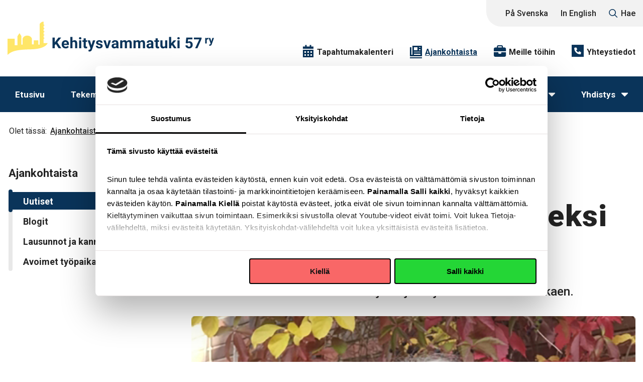

--- FILE ---
content_type: text/html; charset=UTF-8
request_url: https://www.kvtuki57.fi/ajankohtaista/elina-vienonen-valittu-kehittamisjohtajan-sijaiseksi/
body_size: 14089
content:
<!DOCTYPE html>
<html lang="fi">

<script data-cookieconsent="ignore">
    window.dataLayer = window.dataLayer || [];
    function gtag() {
        dataLayer.push(arguments);
    }
    gtag('consent', 'default', {
        'ad_personalization': 'denied',
        'ad_storage': 'denied',
        'ad_user_data': 'denied',
        'analytics_storage': 'denied',
        'functionality_storage': 'denied',
        'personalization_storage': 'denied',
        'security_storage': 'granted',
        'wait_for_update': 500,
    });
    gtag("set", "ads_data_redaction", true);
    gtag("set", "url_passthrough", false);
</script>	

<head>
	<script id="Cookiebot" src="https://consent.cookiebot.com/uc.js" data-cbid="0d773be6-d74d-4940-a5fe-b0a127e34900" data-blockingmode="auto" type="text/javascript"></script>
	<meta charset="UTF-8" />
	<meta name="viewport" content="width=device-width, initial-scale=1.0" />
	<meta name='robots' content='index, follow, max-image-preview:large, max-snippet:-1, max-video-preview:-1' />

	<!-- This site is optimized with the Yoast SEO plugin v26.7 - https://yoast.com/wordpress/plugins/seo/ -->
	<title>Elina Vienonen valittu kehittämisjohtajan sijaiseksi - Kehitysvammatuki 57</title>
	<link rel="canonical" href="https://www.kvtuki57.fi/ajankohtaista/elina-vienonen-valittu-kehittamisjohtajan-sijaiseksi/" />
	<meta property="og:locale" content="fi_FI" />
	<meta property="og:type" content="article" />
	<meta property="og:title" content="Elina Vienonen valittu kehittämisjohtajan sijaiseksi - Kehitysvammatuki 57" />
	<meta property="og:url" content="https://www.kvtuki57.fi/ajankohtaista/elina-vienonen-valittu-kehittamisjohtajan-sijaiseksi/" />
	<meta property="og:site_name" content="Kehitysvammatuki 57" />
	<meta property="article:modified_time" content="2023-07-03T10:09:16+00:00" />
	<meta property="og:image" content="https://www.kvtuki57.fi/wp-content/uploads/2023/05/filter-7@2x.jpg" />
	<meta property="og:image:width" content="884" />
	<meta property="og:image:height" content="590" />
	<meta property="og:image:type" content="image/jpeg" />
	<meta name="twitter:card" content="summary_large_image" />
	<script type="application/ld+json" class="yoast-schema-graph">{"@context":"https://schema.org","@graph":[{"@type":"WebPage","@id":"https://www.kvtuki57.fi/ajankohtaista/elina-vienonen-valittu-kehittamisjohtajan-sijaiseksi/","url":"https://www.kvtuki57.fi/ajankohtaista/elina-vienonen-valittu-kehittamisjohtajan-sijaiseksi/","name":"Elina Vienonen valittu kehittämisjohtajan sijaiseksi - Kehitysvammatuki 57","isPartOf":{"@id":"https://www.kvtuki57.fi/#website"},"primaryImageOfPage":{"@id":"https://www.kvtuki57.fi/ajankohtaista/elina-vienonen-valittu-kehittamisjohtajan-sijaiseksi/#primaryimage"},"image":{"@id":"https://www.kvtuki57.fi/ajankohtaista/elina-vienonen-valittu-kehittamisjohtajan-sijaiseksi/#primaryimage"},"thumbnailUrl":"https://www.kvtuki57.fi/wp-content/uploads/2023/05/filter-7@2x.jpg","datePublished":"2023-02-17T13:21:44+00:00","dateModified":"2023-07-03T10:09:16+00:00","breadcrumb":{"@id":"https://www.kvtuki57.fi/ajankohtaista/elina-vienonen-valittu-kehittamisjohtajan-sijaiseksi/#breadcrumb"},"inLanguage":"fi","potentialAction":[{"@type":"ReadAction","target":["https://www.kvtuki57.fi/ajankohtaista/elina-vienonen-valittu-kehittamisjohtajan-sijaiseksi/"]}]},{"@type":"ImageObject","inLanguage":"fi","@id":"https://www.kvtuki57.fi/ajankohtaista/elina-vienonen-valittu-kehittamisjohtajan-sijaiseksi/#primaryimage","url":"https://www.kvtuki57.fi/wp-content/uploads/2023/05/filter-7@2x.jpg","contentUrl":"https://www.kvtuki57.fi/wp-content/uploads/2023/05/filter-7@2x.jpg","width":884,"height":590},{"@type":"BreadcrumbList","@id":"https://www.kvtuki57.fi/ajankohtaista/elina-vienonen-valittu-kehittamisjohtajan-sijaiseksi/#breadcrumb","itemListElement":[{"@type":"ListItem","position":1,"name":"Etusivu","item":"https://www.kvtuki57.fi/"},{"@type":"ListItem","position":2,"name":"Elina Vienonen valittu kehittämisjohtajan sijaiseksi"}]},{"@type":"WebSite","@id":"https://www.kvtuki57.fi/#website","url":"https://www.kvtuki57.fi/","name":"Kehitysvammatuki 57","description":"Hyvistä hetkistä hyvä elämä","potentialAction":[{"@type":"SearchAction","target":{"@type":"EntryPoint","urlTemplate":"https://www.kvtuki57.fi/?s={search_term_string}"},"query-input":{"@type":"PropertyValueSpecification","valueRequired":true,"valueName":"search_term_string"}}],"inLanguage":"fi"}]}</script>
	<!-- / Yoast SEO plugin. -->


<link rel="alternate" type="application/rss+xml" title="Kehitysvammatuki 57 &raquo; syöte" href="https://www.kvtuki57.fi/feed/" />
<link rel="alternate" type="application/rss+xml" title="Kehitysvammatuki 57 &raquo; kommenttien syöte" href="https://www.kvtuki57.fi/comments/feed/" />
<link rel="alternate" title="oEmbed (JSON)" type="application/json+oembed" href="https://www.kvtuki57.fi/wp-json/oembed/1.0/embed?url=https%3A%2F%2Fwww.kvtuki57.fi%2Fajankohtaista%2Felina-vienonen-valittu-kehittamisjohtajan-sijaiseksi%2F&#038;lang=fi" />
<link rel="alternate" title="oEmbed (XML)" type="text/xml+oembed" href="https://www.kvtuki57.fi/wp-json/oembed/1.0/embed?url=https%3A%2F%2Fwww.kvtuki57.fi%2Fajankohtaista%2Felina-vienonen-valittu-kehittamisjohtajan-sijaiseksi%2F&#038;format=xml&#038;lang=fi" />
<style id='wp-img-auto-sizes-contain-inline-css' type='text/css'>
img:is([sizes=auto i],[sizes^="auto," i]){contain-intrinsic-size:3000px 1500px}
/*# sourceURL=wp-img-auto-sizes-contain-inline-css */
</style>
<style id='wp-emoji-styles-inline-css' type='text/css'>

	img.wp-smiley, img.emoji {
		display: inline !important;
		border: none !important;
		box-shadow: none !important;
		height: 1em !important;
		width: 1em !important;
		margin: 0 0.07em !important;
		vertical-align: -0.1em !important;
		background: none !important;
		padding: 0 !important;
	}
/*# sourceURL=wp-emoji-styles-inline-css */
</style>
<style id='wp-block-library-inline-css' type='text/css'>
:root{--wp-block-synced-color:#7a00df;--wp-block-synced-color--rgb:122,0,223;--wp-bound-block-color:var(--wp-block-synced-color);--wp-editor-canvas-background:#ddd;--wp-admin-theme-color:#007cba;--wp-admin-theme-color--rgb:0,124,186;--wp-admin-theme-color-darker-10:#006ba1;--wp-admin-theme-color-darker-10--rgb:0,107,160.5;--wp-admin-theme-color-darker-20:#005a87;--wp-admin-theme-color-darker-20--rgb:0,90,135;--wp-admin-border-width-focus:2px}@media (min-resolution:192dpi){:root{--wp-admin-border-width-focus:1.5px}}.wp-element-button{cursor:pointer}:root .has-very-light-gray-background-color{background-color:#eee}:root .has-very-dark-gray-background-color{background-color:#313131}:root .has-very-light-gray-color{color:#eee}:root .has-very-dark-gray-color{color:#313131}:root .has-vivid-green-cyan-to-vivid-cyan-blue-gradient-background{background:linear-gradient(135deg,#00d084,#0693e3)}:root .has-purple-crush-gradient-background{background:linear-gradient(135deg,#34e2e4,#4721fb 50%,#ab1dfe)}:root .has-hazy-dawn-gradient-background{background:linear-gradient(135deg,#faaca8,#dad0ec)}:root .has-subdued-olive-gradient-background{background:linear-gradient(135deg,#fafae1,#67a671)}:root .has-atomic-cream-gradient-background{background:linear-gradient(135deg,#fdd79a,#004a59)}:root .has-nightshade-gradient-background{background:linear-gradient(135deg,#330968,#31cdcf)}:root .has-midnight-gradient-background{background:linear-gradient(135deg,#020381,#2874fc)}:root{--wp--preset--font-size--normal:16px;--wp--preset--font-size--huge:42px}.has-regular-font-size{font-size:1em}.has-larger-font-size{font-size:2.625em}.has-normal-font-size{font-size:var(--wp--preset--font-size--normal)}.has-huge-font-size{font-size:var(--wp--preset--font-size--huge)}.has-text-align-center{text-align:center}.has-text-align-left{text-align:left}.has-text-align-right{text-align:right}.has-fit-text{white-space:nowrap!important}#end-resizable-editor-section{display:none}.aligncenter{clear:both}.items-justified-left{justify-content:flex-start}.items-justified-center{justify-content:center}.items-justified-right{justify-content:flex-end}.items-justified-space-between{justify-content:space-between}.screen-reader-text{border:0;clip-path:inset(50%);height:1px;margin:-1px;overflow:hidden;padding:0;position:absolute;width:1px;word-wrap:normal!important}.screen-reader-text:focus{background-color:#ddd;clip-path:none;color:#444;display:block;font-size:1em;height:auto;left:5px;line-height:normal;padding:15px 23px 14px;text-decoration:none;top:5px;width:auto;z-index:100000}html :where(.has-border-color){border-style:solid}html :where([style*=border-top-color]){border-top-style:solid}html :where([style*=border-right-color]){border-right-style:solid}html :where([style*=border-bottom-color]){border-bottom-style:solid}html :where([style*=border-left-color]){border-left-style:solid}html :where([style*=border-width]){border-style:solid}html :where([style*=border-top-width]){border-top-style:solid}html :where([style*=border-right-width]){border-right-style:solid}html :where([style*=border-bottom-width]){border-bottom-style:solid}html :where([style*=border-left-width]){border-left-style:solid}html :where(img[class*=wp-image-]){height:auto;max-width:100%}:where(figure){margin:0 0 1em}html :where(.is-position-sticky){--wp-admin--admin-bar--position-offset:var(--wp-admin--admin-bar--height,0px)}@media screen and (max-width:600px){html :where(.is-position-sticky){--wp-admin--admin-bar--position-offset:0px}}

/*# sourceURL=wp-block-library-inline-css */
</style><style id='global-styles-inline-css' type='text/css'>
:root{--wp--preset--aspect-ratio--square: 1;--wp--preset--aspect-ratio--4-3: 4/3;--wp--preset--aspect-ratio--3-4: 3/4;--wp--preset--aspect-ratio--3-2: 3/2;--wp--preset--aspect-ratio--2-3: 2/3;--wp--preset--aspect-ratio--16-9: 16/9;--wp--preset--aspect-ratio--9-16: 9/16;--wp--preset--color--black: #000000;--wp--preset--color--cyan-bluish-gray: #abb8c3;--wp--preset--color--white: #ffffff;--wp--preset--color--pale-pink: #f78da7;--wp--preset--color--vivid-red: #cf2e2e;--wp--preset--color--luminous-vivid-orange: #ff6900;--wp--preset--color--luminous-vivid-amber: #fcb900;--wp--preset--color--light-green-cyan: #7bdcb5;--wp--preset--color--vivid-green-cyan: #00d084;--wp--preset--color--pale-cyan-blue: #8ed1fc;--wp--preset--color--vivid-cyan-blue: #0693e3;--wp--preset--color--vivid-purple: #9b51e0;--wp--preset--gradient--vivid-cyan-blue-to-vivid-purple: linear-gradient(135deg,rgb(6,147,227) 0%,rgb(155,81,224) 100%);--wp--preset--gradient--light-green-cyan-to-vivid-green-cyan: linear-gradient(135deg,rgb(122,220,180) 0%,rgb(0,208,130) 100%);--wp--preset--gradient--luminous-vivid-amber-to-luminous-vivid-orange: linear-gradient(135deg,rgb(252,185,0) 0%,rgb(255,105,0) 100%);--wp--preset--gradient--luminous-vivid-orange-to-vivid-red: linear-gradient(135deg,rgb(255,105,0) 0%,rgb(207,46,46) 100%);--wp--preset--gradient--very-light-gray-to-cyan-bluish-gray: linear-gradient(135deg,rgb(238,238,238) 0%,rgb(169,184,195) 100%);--wp--preset--gradient--cool-to-warm-spectrum: linear-gradient(135deg,rgb(74,234,220) 0%,rgb(151,120,209) 20%,rgb(207,42,186) 40%,rgb(238,44,130) 60%,rgb(251,105,98) 80%,rgb(254,248,76) 100%);--wp--preset--gradient--blush-light-purple: linear-gradient(135deg,rgb(255,206,236) 0%,rgb(152,150,240) 100%);--wp--preset--gradient--blush-bordeaux: linear-gradient(135deg,rgb(254,205,165) 0%,rgb(254,45,45) 50%,rgb(107,0,62) 100%);--wp--preset--gradient--luminous-dusk: linear-gradient(135deg,rgb(255,203,112) 0%,rgb(199,81,192) 50%,rgb(65,88,208) 100%);--wp--preset--gradient--pale-ocean: linear-gradient(135deg,rgb(255,245,203) 0%,rgb(182,227,212) 50%,rgb(51,167,181) 100%);--wp--preset--gradient--electric-grass: linear-gradient(135deg,rgb(202,248,128) 0%,rgb(113,206,126) 100%);--wp--preset--gradient--midnight: linear-gradient(135deg,rgb(2,3,129) 0%,rgb(40,116,252) 100%);--wp--preset--font-size--small: 13px;--wp--preset--font-size--medium: 20px;--wp--preset--font-size--large: 36px;--wp--preset--font-size--x-large: 42px;--wp--preset--spacing--20: 0.44rem;--wp--preset--spacing--30: 0.67rem;--wp--preset--spacing--40: 1rem;--wp--preset--spacing--50: 1.5rem;--wp--preset--spacing--60: 2.25rem;--wp--preset--spacing--70: 3.38rem;--wp--preset--spacing--80: 5.06rem;--wp--preset--shadow--natural: 6px 6px 9px rgba(0, 0, 0, 0.2);--wp--preset--shadow--deep: 12px 12px 50px rgba(0, 0, 0, 0.4);--wp--preset--shadow--sharp: 6px 6px 0px rgba(0, 0, 0, 0.2);--wp--preset--shadow--outlined: 6px 6px 0px -3px rgb(255, 255, 255), 6px 6px rgb(0, 0, 0);--wp--preset--shadow--crisp: 6px 6px 0px rgb(0, 0, 0);}:where(.is-layout-flex){gap: 0.5em;}:where(.is-layout-grid){gap: 0.5em;}body .is-layout-flex{display: flex;}.is-layout-flex{flex-wrap: wrap;align-items: center;}.is-layout-flex > :is(*, div){margin: 0;}body .is-layout-grid{display: grid;}.is-layout-grid > :is(*, div){margin: 0;}:where(.wp-block-columns.is-layout-flex){gap: 2em;}:where(.wp-block-columns.is-layout-grid){gap: 2em;}:where(.wp-block-post-template.is-layout-flex){gap: 1.25em;}:where(.wp-block-post-template.is-layout-grid){gap: 1.25em;}.has-black-color{color: var(--wp--preset--color--black) !important;}.has-cyan-bluish-gray-color{color: var(--wp--preset--color--cyan-bluish-gray) !important;}.has-white-color{color: var(--wp--preset--color--white) !important;}.has-pale-pink-color{color: var(--wp--preset--color--pale-pink) !important;}.has-vivid-red-color{color: var(--wp--preset--color--vivid-red) !important;}.has-luminous-vivid-orange-color{color: var(--wp--preset--color--luminous-vivid-orange) !important;}.has-luminous-vivid-amber-color{color: var(--wp--preset--color--luminous-vivid-amber) !important;}.has-light-green-cyan-color{color: var(--wp--preset--color--light-green-cyan) !important;}.has-vivid-green-cyan-color{color: var(--wp--preset--color--vivid-green-cyan) !important;}.has-pale-cyan-blue-color{color: var(--wp--preset--color--pale-cyan-blue) !important;}.has-vivid-cyan-blue-color{color: var(--wp--preset--color--vivid-cyan-blue) !important;}.has-vivid-purple-color{color: var(--wp--preset--color--vivid-purple) !important;}.has-black-background-color{background-color: var(--wp--preset--color--black) !important;}.has-cyan-bluish-gray-background-color{background-color: var(--wp--preset--color--cyan-bluish-gray) !important;}.has-white-background-color{background-color: var(--wp--preset--color--white) !important;}.has-pale-pink-background-color{background-color: var(--wp--preset--color--pale-pink) !important;}.has-vivid-red-background-color{background-color: var(--wp--preset--color--vivid-red) !important;}.has-luminous-vivid-orange-background-color{background-color: var(--wp--preset--color--luminous-vivid-orange) !important;}.has-luminous-vivid-amber-background-color{background-color: var(--wp--preset--color--luminous-vivid-amber) !important;}.has-light-green-cyan-background-color{background-color: var(--wp--preset--color--light-green-cyan) !important;}.has-vivid-green-cyan-background-color{background-color: var(--wp--preset--color--vivid-green-cyan) !important;}.has-pale-cyan-blue-background-color{background-color: var(--wp--preset--color--pale-cyan-blue) !important;}.has-vivid-cyan-blue-background-color{background-color: var(--wp--preset--color--vivid-cyan-blue) !important;}.has-vivid-purple-background-color{background-color: var(--wp--preset--color--vivid-purple) !important;}.has-black-border-color{border-color: var(--wp--preset--color--black) !important;}.has-cyan-bluish-gray-border-color{border-color: var(--wp--preset--color--cyan-bluish-gray) !important;}.has-white-border-color{border-color: var(--wp--preset--color--white) !important;}.has-pale-pink-border-color{border-color: var(--wp--preset--color--pale-pink) !important;}.has-vivid-red-border-color{border-color: var(--wp--preset--color--vivid-red) !important;}.has-luminous-vivid-orange-border-color{border-color: var(--wp--preset--color--luminous-vivid-orange) !important;}.has-luminous-vivid-amber-border-color{border-color: var(--wp--preset--color--luminous-vivid-amber) !important;}.has-light-green-cyan-border-color{border-color: var(--wp--preset--color--light-green-cyan) !important;}.has-vivid-green-cyan-border-color{border-color: var(--wp--preset--color--vivid-green-cyan) !important;}.has-pale-cyan-blue-border-color{border-color: var(--wp--preset--color--pale-cyan-blue) !important;}.has-vivid-cyan-blue-border-color{border-color: var(--wp--preset--color--vivid-cyan-blue) !important;}.has-vivid-purple-border-color{border-color: var(--wp--preset--color--vivid-purple) !important;}.has-vivid-cyan-blue-to-vivid-purple-gradient-background{background: var(--wp--preset--gradient--vivid-cyan-blue-to-vivid-purple) !important;}.has-light-green-cyan-to-vivid-green-cyan-gradient-background{background: var(--wp--preset--gradient--light-green-cyan-to-vivid-green-cyan) !important;}.has-luminous-vivid-amber-to-luminous-vivid-orange-gradient-background{background: var(--wp--preset--gradient--luminous-vivid-amber-to-luminous-vivid-orange) !important;}.has-luminous-vivid-orange-to-vivid-red-gradient-background{background: var(--wp--preset--gradient--luminous-vivid-orange-to-vivid-red) !important;}.has-very-light-gray-to-cyan-bluish-gray-gradient-background{background: var(--wp--preset--gradient--very-light-gray-to-cyan-bluish-gray) !important;}.has-cool-to-warm-spectrum-gradient-background{background: var(--wp--preset--gradient--cool-to-warm-spectrum) !important;}.has-blush-light-purple-gradient-background{background: var(--wp--preset--gradient--blush-light-purple) !important;}.has-blush-bordeaux-gradient-background{background: var(--wp--preset--gradient--blush-bordeaux) !important;}.has-luminous-dusk-gradient-background{background: var(--wp--preset--gradient--luminous-dusk) !important;}.has-pale-ocean-gradient-background{background: var(--wp--preset--gradient--pale-ocean) !important;}.has-electric-grass-gradient-background{background: var(--wp--preset--gradient--electric-grass) !important;}.has-midnight-gradient-background{background: var(--wp--preset--gradient--midnight) !important;}.has-small-font-size{font-size: var(--wp--preset--font-size--small) !important;}.has-medium-font-size{font-size: var(--wp--preset--font-size--medium) !important;}.has-large-font-size{font-size: var(--wp--preset--font-size--large) !important;}.has-x-large-font-size{font-size: var(--wp--preset--font-size--x-large) !important;}
/*# sourceURL=global-styles-inline-css */
</style>

<style id='classic-theme-styles-inline-css' type='text/css'>
/*! This file is auto-generated */
.wp-block-button__link{color:#fff;background-color:#32373c;border-radius:9999px;box-shadow:none;text-decoration:none;padding:calc(.667em + 2px) calc(1.333em + 2px);font-size:1.125em}.wp-block-file__button{background:#32373c;color:#fff;text-decoration:none}
/*# sourceURL=/wp-includes/css/classic-themes.min.css */
</style>
<link rel='stylesheet' id='contact-form-7-css' href='https://www.kvtuki57.fi/wp-content/plugins/contact-form-7/includes/css/styles.css?ver=6.1.4' type='text/css' media='all' />
<link rel='stylesheet' id='base/style-css' href='https://www.kvtuki57.fi/wp-content/themes/kvtuki/style.css?ver=1694764333' type='text/css' media='all' />
<link rel='stylesheet' id='base/main-css' href='https://www.kvtuki57.fi/wp-content/themes/kvtuki/assets/style.css?ver=1696419163' type='text/css' media='all' />
<script type="text/javascript" src="https://www.kvtuki57.fi/wp-includes/js/jquery/jquery.min.js?ver=3.7.1" id="jquery-core-js"></script>
<script type="text/javascript" src="https://www.kvtuki57.fi/wp-includes/js/jquery/jquery-migrate.min.js?ver=3.4.1" id="jquery-migrate-js"></script>
<link rel="https://api.w.org/" href="https://www.kvtuki57.fi/wp-json/" /><link rel="alternate" title="JSON" type="application/json" href="https://www.kvtuki57.fi/wp-json/wp/v2/article/364" /><link rel="EditURI" type="application/rsd+xml" title="RSD" href="https://www.kvtuki57.fi/xmlrpc.php?rsd" />
<link rel='shortlink' href='https://www.kvtuki57.fi/?p=364' />
<link rel="icon" href="https://www.kvtuki57.fi/wp-content/uploads/2023/05/cropped-fav_icon_kvtuki-32x32.png" sizes="32x32" />
<link rel="icon" href="https://www.kvtuki57.fi/wp-content/uploads/2023/05/cropped-fav_icon_kvtuki-192x192.png" sizes="192x192" />
<link rel="apple-touch-icon" href="https://www.kvtuki57.fi/wp-content/uploads/2023/05/cropped-fav_icon_kvtuki-180x180.png" />
<meta name="msapplication-TileImage" content="https://www.kvtuki57.fi/wp-content/uploads/2023/05/cropped-fav_icon_kvtuki-270x270.png" />
		<style type="text/css" id="wp-custom-css">
			.header {
    z-index: 9999;
}
.mobile-links {
	display:none;
}
@media (max-width: 1023px) {
.mobile-links {
	display:block;
	}
}
@media print {
.accordion-slide.js-acc-hidden {
    position: relative !important;
    left:0px !important;
    top: 0px !important;
    display: block !important;
    width: 100% !important;
		visibility: visible !important;
}
}
.icon-twitter-x:before {
    content: '𝕏';
		font-size:30px;
		padding-left:3px;
}

.footer-bottom .container .col {
	max-width:50%;
}

.footer-bottom .container .footer-anchors {
	justify-content:flex-start;
} 


@media (max-width: 1184px) {

.footer-bottom .container .col {
	max-width:100%;
}

.footer-bottom .container .footer-anchors, .footer-bottom .container .logo-list {
	justify-content:center;
} 
}
@media (min-width: 1200px) {
.footer-bottom .container {
    align-items: flex-start;
	}
}
.main-content .img-text-box { 
	clear:both;
}

.slide-content p::after {
  content: "";
  clear: both;
  display: table;
}
.text-content .oembed iframe {
	height:revert-layer;
}
.cta-wrap {
	clear:both;
}		</style>
			<link href="//fonts.googleapis.com/css2?family=Roboto:ital,wght@0,100;0,300;0,400;0,500;0,700;0,900;1,100;1,300;1,400;1,500;1,700;1,900&display=swap" rel="stylesheet">
	<!-- Hotjar Tracking Code for Kehitysvammatuki 57 verkkosivut -->
<script>
    (function(h,o,t,j,a,r){
        h.hj=h.hj||function(){(h.hj.q=h.hj.q||[]).push(arguments)};
        h._hjSettings={hjid:3269776,hjsv:6};
        a=o.getElementsByTagName('head')[0];
        r=o.createElement('script');r.async=1;
        r.src=t+h._hjSettings.hjid+j+h._hjSettings.hjsv;
        a.appendChild(r);
    })(window,document,'https://static.hotjar.com/c/hotjar-','.js?sv=');
</script>
<!-- Google tag (gtag.js) -->
<script async src="https://www.googletagmanager.com/gtag/js?id=G-0ZWVLRXVRQ"></script>
<script>
  window.dataLayer = window.dataLayer || [];
  function gtag(){dataLayer.push(arguments);}
  gtag('js', new Date());

  gtag('config', 'G-0ZWVLRXVRQ');
</script>
</head>

<body class="wp-singular article-template-default single single-article postid-364 wp-theme-kvtuki">
		<a class="accessibility" href="#main">Siirry suoraan sisältöön</a>
	<noscript>
		<div class="js-warning">Javascript must be enabled for the correct page display</div>
	</noscript>
	<div id="wrapper" class="wrapper">
		<header class="header" id="header">
			<div class="container">
				<div class="logo">
					<a href="https://www.kvtuki57.fi" aria-label="Kehitysvammatuki 57" title="Kehitysvammatuki 57">
													<img src="https://www.kvtuki57.fi/wp-content/uploads/2023/05/logo.svg" alt="Kehitysvammatuki 57">
											</a>
				</div>
				<div class="nav">
					<button class="nav-opener" aria-label="valikon avauspainike" aria-expanded="false">
						<div class="text">Valikko</div>
						<div class="decor"><span class="decor-span"></span><span class="hidden">valikon ikoni</span></div>
					</button>
					<div class="cloned">
					<div class="to-clone">
													<ul class="header-tools">
																	<li >
										<a href="/tapahtumakalenteri/" aria-label="Tapahtumakalenteri">Tapahtumakalenteri <span class="icon icon-calendar"></span></a>
									</li>
																	<li class="active">
										<a href="/ajankohtaista/" aria-label="Ajankohtaista">Ajankohtaista <span class="icon icon-newspaper"></span></a>
									</li>
																	<li >
										<a href="/meille-toihin/" aria-label="Meille töihin">Meille töihin <span class="icon icon-tool-box"></span></a>
									</li>
																	<li >
										<a href="/yhteystiedot/" aria-label="Yhteystiedot">Yhteystiedot <span class="icon icon-call"></span></a>
									</li>
															</ul>
												<div class="header-info">
																<ul class="language-selector">
																					<li>
												<a href="https://www.kvtuki57.fi/sv/framsida/" lang="sv" aria-label="vaihda På Svenska">På Svenska</a>
											</li>
																					<li>
												<a href="https://www.kvtuki57.fi/en/home/" lang="en" aria-label="vaihda In English">In English</a>
											</li>
																			</ul>
																					<div class="search-link-holder">
								<a href="https://www.kvtuki57.fi/haku/" aria-label="sivun hakulinkki" class="search-link"><span class="icon icon-search"></span>Hae</a>
							</div>
													</div>
					</div>
					</div>
				</div>
			</div>
			
			<div class="nav-drop">
				<div class="container">
					<ul class="menu" role="menubar"><li role="none" class="menu-item menu-item-type-post_type menu-item-object-page menu-item-home menu-item-23"><a role="menuitem" aria-label="Etusivu" href="https://www.kvtuki57.fi/">Etusivu</a><li role="none" class="menu-item menu-item-type-post_type menu-item-object-page menu-item-has-children menu-item-831"><a role="menuitem" aria-label="Tekemistä ja toimintaa" href="https://www.kvtuki57.fi/tekemista-ja-toimintaa/">Tekemistä ja toimintaa</a>
<button role="menuitem" class="drop-opener" aria-haspopup="true" aria-expanded="false" aria-label="Toggle submenu">
        <span class="icon-triangle"></span></button>
        <ul class="drop-slide" role="menu" aria-label="Check scale" tabindex="-1">
<li role="none" class="menu-item menu-item-type-post_type menu-item-object-page menu-item-has-children menu-item-569"><a role="menuitem" aria-label="Avoin toiminta" href="https://www.kvtuki57.fi/tekemista-ja-toimintaa/avoin-toiminta/">Avoin toiminta</a>
	<button role="menuitem" class="drop-opener" aria-haspopup="true" aria-expanded="false" aria-label="Toggle submenu">
        <span class="icon-triangle"></span></button>
        <ul class="drop-slide" role="menu" aria-label="Check scale" tabindex="-1">
<li role="none" class="menu-item menu-item-type-post_type menu-item-object-page menu-item-644"><a role="menuitem" aria-label="Ystävätupa – kohtaamispaikka" href="https://www.kvtuki57.fi/tekemista-ja-toimintaa/avoin-toiminta/ystavatupa-kohtaamispaikka/">Ystävätupa – kohtaamispaikka</a><li role="none" class="menu-item menu-item-type-post_type menu-item-object-page menu-item-645"><a role="menuitem" aria-label="Senioriklubi" href="https://www.kvtuki57.fi/tekemista-ja-toimintaa/avoin-toiminta/ystiksen-senioriklubi/">Senioriklubi</a><li role="none" class="menu-item menu-item-type-post_type menu-item-object-page menu-item-643"><a role="menuitem" aria-label="Villiklubi" href="https://www.kvtuki57.fi/tekemista-ja-toimintaa/avoin-toiminta/villiklubi/">Villiklubi</a><li role="none" class="menu-item menu-item-type-post_type menu-item-object-page menu-item-641"><a role="menuitem" aria-label="Sateenkaariklubi" href="https://www.kvtuki57.fi/tekemista-ja-toimintaa/avoin-toiminta/sateenkaariklubi/">Sateenkaariklubi</a><li role="none" class="menu-item menu-item-type-post_type menu-item-object-page menu-item-6694"><a role="menuitem" aria-label="Etäteinari" href="https://www.kvtuki57.fi/tekemista-ja-toimintaa/avoin-toiminta/etateinari/">Etäteinari</a><li role="none" class="menu-item menu-item-type-post_type menu-item-object-page menu-item-600"><a role="menuitem" aria-label="Teinari" href="https://www.kvtuki57.fi/tekemista-ja-toimintaa/avoin-toiminta/ystiksen-teiniklubi/">Teinari</a>	</ul>
<li role="none" class="menu-item menu-item-type-post_type menu-item-object-page menu-item-has-children menu-item-646"><a role="menuitem" aria-label="Kerhot ja ryhmät" href="https://www.kvtuki57.fi/tekemista-ja-toimintaa/kerhot-ja-ryhmat/">Kerhot ja ryhmät</a>
	<button role="menuitem" class="drop-opener" aria-haspopup="true" aria-expanded="false" aria-label="Toggle submenu">
        <span class="icon-triangle"></span></button>
        <ul class="drop-slide" role="menu" aria-label="Check scale" tabindex="-1">
<li role="none" class="menu-item menu-item-type-post_type menu-item-object-page menu-item-647"><a role="menuitem" aria-label="Hae mukaan" href="https://www.kvtuki57.fi/tekemista-ja-toimintaa/kerhot-ja-ryhmat/hae-mukaan/">Hae mukaan</a><li role="none" class="menu-item menu-item-type-post_type menu-item-object-page menu-item-648"><a role="menuitem" aria-label="Kerhot" href="https://www.kvtuki57.fi/tekemista-ja-toimintaa/kerhot-ja-ryhmat/kaikki-kerhot/">Kerhot</a><li role="none" class="menu-item menu-item-type-post_type menu-item-object-page menu-item-649"><a role="menuitem" aria-label="Vekkarin harrastusryhmät" href="https://www.kvtuki57.fi/tekemista-ja-toimintaa/kerhot-ja-ryhmat/kaikki-vekkariryhmat/">Vekkarin harrastusryhmät</a><li role="none" class="menu-item menu-item-type-post_type menu-item-object-page menu-item-650"><a role="menuitem" aria-label="Tilaa kerho kotiin" href="https://www.kvtuki57.fi/tekemista-ja-toimintaa/kerhot-ja-ryhmat/tilaa-kerho-kotiin/">Tilaa kerho kotiin</a><li role="none" class="menu-item menu-item-type-post_type menu-item-object-page menu-item-651"><a role="menuitem" aria-label="Usein kysytyt kysymykset" href="https://www.kvtuki57.fi/tekemista-ja-toimintaa/kerhot-ja-ryhmat/usein-kysytyt-kysymykset/">Usein kysytyt kysymykset</a>	</ul>
<li role="none" class="menu-item menu-item-type-post_type menu-item-object-page menu-item-652"><a role="menuitem" aria-label="Leirit ja retket" href="https://www.kvtuki57.fi/tekemista-ja-toimintaa/leirit-ja-retket/">Leirit ja retket</a><li role="none" class="menu-item menu-item-type-post_type menu-item-object-page menu-item-656"><a role="menuitem" aria-label="Löydä kaveri" href="https://www.kvtuki57.fi/tekemista-ja-toimintaa/loyda-kaveri/">Löydä kaveri</a><li role="none" class="menu-item menu-item-type-post_type menu-item-object-page menu-item-657"><a role="menuitem" aria-label="Mukaan vapaaehtoistoimintaan" href="https://www.kvtuki57.fi/tekemista-ja-toimintaa/vapaaehtoistoimintaan/">Mukaan vapaaehtoistoimintaan</a></ul>
<li role="none" class="menu-item menu-item-type-post_type menu-item-object-page menu-item-has-children menu-item-640"><a role="menuitem" aria-label="Tukea perheille" href="https://www.kvtuki57.fi/tukea-perheille/">Tukea perheille</a>
<button role="menuitem" class="drop-opener" aria-haspopup="true" aria-expanded="false" aria-label="Toggle submenu">
        <span class="icon-triangle"></span></button>
        <ul class="drop-slide" role="menu" aria-label="Check scale" tabindex="-1">
<li role="none" class="menu-item menu-item-type-post_type menu-item-object-page menu-item-674"><a role="menuitem" aria-label="Yksilöllinen tuki" href="https://www.kvtuki57.fi/tukea-perheille/yksilollinen-tuki/">Yksilöllinen tuki</a><li role="none" class="menu-item menu-item-type-post_type menu-item-object-page menu-item-673"><a role="menuitem" aria-label="Vertaistuki" href="https://www.kvtuki57.fi/tukea-perheille/vertaistuki/">Vertaistuki</a><li role="none" class="menu-item menu-item-type-post_type menu-item-object-page menu-item-672"><a role="menuitem" aria-label="Liikuteltava toimintaparkki" href="https://www.kvtuki57.fi/tukea-perheille/liikuteltava-toimintaparkki/">Liikuteltava toimintaparkki</a><li role="none" class="menu-item menu-item-type-post_type menu-item-object-page menu-item-671"><a role="menuitem" aria-label="Toimintaa lapsille" href="https://www.kvtuki57.fi/tukea-perheille/toimintaa-lapsille/">Toimintaa lapsille</a></ul>
<li role="none" class="menu-item menu-item-type-post_type menu-item-object-page menu-item-has-children menu-item-639"><a role="menuitem" aria-label="Vapaaehtoisille" href="https://www.kvtuki57.fi/vapari/">Vapaaehtoisille</a>
<button role="menuitem" class="drop-opener" aria-haspopup="true" aria-expanded="false" aria-label="Toggle submenu">
        <span class="icon-triangle"></span></button>
        <ul class="drop-slide" role="menu" aria-label="Check scale" tabindex="-1">
<li role="none" class="menu-item menu-item-type-post_type menu-item-object-page menu-item-683"><a role="menuitem" aria-label="Tule vapaaehtoiseksi" href="https://www.kvtuki57.fi/vapari/tule-vapaaehtoiseksi/">Tule vapaaehtoiseksi</a><li role="none" class="menu-item menu-item-type-post_type menu-item-object-page menu-item-681"><a role="menuitem" aria-label="Tulevat vapaaehtoistapahtumat" href="https://www.kvtuki57.fi/vapari/vapaaehtoiseksi-tapahtumiin/">Tulevat vapaaehtoistapahtumat</a><li role="none" class="menu-item menu-item-type-post_type menu-item-object-page menu-item-855"><a role="menuitem" aria-label="Kaveritoiminta" href="https://www.kvtuki57.fi/vapari/kaveritoiminta/">Kaveritoiminta</a><li role="none" class="menu-item menu-item-type-post_type menu-item-object-page menu-item-5777"><a role="menuitem" aria-label="Perhekamut" href="https://www.kvtuki57.fi/vapari/perhekamut/">Perhekamut</a></ul>
<li role="none" class="menu-item menu-item-type-post_type menu-item-object-page menu-item-has-children menu-item-638"><a role="menuitem" aria-label="ViisSeiska Oy" href="https://www.kvtuki57.fi/palvelutoiminta/">ViisSeiska Oy</a>
<button role="menuitem" class="drop-opener" aria-haspopup="true" aria-expanded="false" aria-label="Toggle submenu">
        <span class="icon-triangle"></span></button>
        <ul class="drop-slide" role="menu" aria-label="Check scale" tabindex="-1">
<li role="none" class="menu-item menu-item-type-post_type menu-item-object-page menu-item-703"><a role="menuitem" aria-label="Oskarinpuiston kotiyhteistö" href="https://www.kvtuki57.fi/palvelutoiminta/oskarinpuiston-kotiyhteisto/">Oskarinpuiston kotiyhteistö</a><li role="none" class="menu-item menu-item-type-post_type menu-item-object-page menu-item-699"><a role="menuitem" aria-label="Kankurinkulman kotiyhteisö" href="https://www.kvtuki57.fi/palvelutoiminta/kankurinkulman-kotiyhteiso/">Kankurinkulman kotiyhteisö</a><li role="none" class="menu-item menu-item-type-post_type menu-item-object-page menu-item-701"><a role="menuitem" aria-label="Myllykaaren kotiyhteisö" href="https://www.kvtuki57.fi/palvelutoiminta/myllykaaren-kotiyhteiso/">Myllykaaren kotiyhteisö</a><li role="none" class="menu-item menu-item-type-post_type menu-item-object-page menu-item-702"><a role="menuitem" aria-label="Myllypuron tukiasunnot" href="https://www.kvtuki57.fi/palvelutoiminta/myllypuron-tukiasunnot/">Myllypuron tukiasunnot</a><li role="none" class="menu-item menu-item-type-post_type menu-item-object-page menu-item-704"><a role="menuitem" aria-label="Oskarinpuiston toimijatalo" href="https://www.kvtuki57.fi/palvelutoiminta/oskarinpuiston-toimijatalo/">Oskarinpuiston toimijatalo</a><li role="none" class="menu-item menu-item-type-post_type menu-item-object-page menu-item-698"><a role="menuitem" aria-label="Haksulan toimijatalo" href="https://www.kvtuki57.fi/palvelutoiminta/haksulan-toimijatalo/">Haksulan toimijatalo</a><li role="none" class="menu-item menu-item-type-post_type menu-item-object-page menu-item-1349"><a role="menuitem" aria-label="Karhurinteen kotiyhteisö" href="https://www.kvtuki57.fi/palvelutoiminta/karhurinteen-kotiyhteiso/">Karhurinteen kotiyhteisö</a><li role="none" class="menu-item menu-item-type-post_type menu-item-object-page menu-item-700"><a role="menuitem" aria-label="Laadunvalvonta" href="https://www.kvtuki57.fi/palvelutoiminta/laadunvalvonta/">Laadunvalvonta</a></ul>
<li role="none" class="menu-item menu-item-type-post_type menu-item-object-page menu-item-has-children menu-item-637"><a role="menuitem" aria-label="Kehittäminen" href="https://www.kvtuki57.fi/kehittaminen/">Kehittäminen</a>
<button role="menuitem" class="drop-opener" aria-haspopup="true" aria-expanded="false" aria-label="Toggle submenu">
        <span class="icon-triangle"></span></button>
        <ul class="drop-slide" role="menu" aria-label="Check scale" tabindex="-1">
<li role="none" class="menu-item menu-item-type-post_type menu-item-object-page menu-item-5944"><a role="menuitem" aria-label="Turvataidot mielen hyvinvoinnin tukena 2025-2026" href="https://www.kvtuki57.fi/kehittaminen/turvataidot/">Turvataidot mielen hyvinvoinnin tukena 2025-2026</a><li role="none" class="menu-item menu-item-type-post_type menu-item-object-page menu-item-6247"><a role="menuitem" aria-label="Vipinähetket-hanke" href="https://www.kvtuki57.fi/kehittaminen/vipinahetket/">Vipinähetket-hanke</a><li role="none" class="menu-item menu-item-type-post_type menu-item-object-page menu-item-3591"><a role="menuitem" aria-label="Päättyneet hankkeet" href="https://www.kvtuki57.fi/kehittaminen/paattyneet-hankkeet/">Päättyneet hankkeet</a><li role="none" class="menu-item menu-item-type-post_type menu-item-object-page menu-item-3860"><a role="menuitem" aria-label="Tilaa koulutusta ja asiantuntijuutta" href="https://www.kvtuki57.fi/kehittaminen/koulutus/">Tilaa koulutusta ja asiantuntijuutta</a><li role="none" class="menu-item menu-item-type-post_type menu-item-object-page menu-item-726"><a role="menuitem" aria-label="Muu kehittämistoiminta" href="https://www.kvtuki57.fi/kehittaminen/muu-kehitystoiminta/">Muu kehittämistoiminta</a><li role="none" class="menu-item menu-item-type-post_type menu-item-object-page menu-item-has-children menu-item-722"><a role="menuitem" aria-label="Julkaisut ja materiaalit" href="https://www.kvtuki57.fi/kehittaminen/julkaisut-ja-materiaalit/">Julkaisut ja materiaalit</a>
	<button role="menuitem" class="drop-opener" aria-haspopup="true" aria-expanded="false" aria-label="Toggle submenu">
        <span class="icon-triangle"></span></button>
        <ul class="drop-slide" role="menu" aria-label="Check scale" tabindex="-1">
<li role="none" class="menu-item menu-item-type-post_type menu-item-object-page menu-item-5576"><a role="menuitem" aria-label="Kehitysvammaisen ikääntyminen" href="https://www.kvtuki57.fi/kehittaminen/julkaisut-ja-materiaalit/kehitysvammaisen-ikaantyminen/">Kehitysvammaisen ikääntyminen</a><li role="none" class="menu-item menu-item-type-post_type menu-item-object-page menu-item-4669"><a role="menuitem" aria-label="Muistelua kaikilla aisteilla" href="https://www.kvtuki57.fi/kehittaminen/julkaisut-ja-materiaalit/moniaistinen-muisteluopas/">Muistelua kaikilla aisteilla</a><li role="none" class="menu-item menu-item-type-post_type menu-item-object-page menu-item-3250"><a role="menuitem" aria-label="Selkeästi meille oppaat ja arviointikriteeristö" href="https://www.kvtuki57.fi/kehittaminen/julkaisut-ja-materiaalit/selkeasti-meille-oppaat-ja-arviointikriteeristo/">Selkeästi meille oppaat ja arviointikriteeristö</a><li role="none" class="menu-item menu-item-type-post_type menu-item-object-page menu-item-725"><a role="menuitem" aria-label="Vipinän treenikassi" href="https://www.kvtuki57.fi/kehittaminen/julkaisut-ja-materiaalit/vipinan-treenikassi/">Vipinän treenikassi</a><li role="none" class="menu-item menu-item-type-post_type menu-item-object-page menu-item-723"><a role="menuitem" aria-label="Juuri sinulle – kasvoja erityisyydelle" href="https://www.kvtuki57.fi/kehittaminen/julkaisut-ja-materiaalit/juuri-sinulle/">Juuri sinulle – kasvoja erityisyydelle</a>	</ul>
</ul>
<li role="none" class="menu-item menu-item-type-post_type menu-item-object-page menu-item-has-children menu-item-636"><a role="menuitem" aria-label="Yhdistys" href="https://www.kvtuki57.fi/yhdistys/">Yhdistys</a>
<button role="menuitem" class="drop-opener" aria-haspopup="true" aria-expanded="false" aria-label="Toggle submenu">
        <span class="icon-triangle"></span></button>
        <ul class="drop-slide" role="menu" aria-label="Check scale" tabindex="-1">
<li role="none" class="menu-item menu-item-type-post_type menu-item-object-page menu-item-has-children menu-item-754"><a role="menuitem" aria-label="Jäsenyys" href="https://www.kvtuki57.fi/yhdistys/jasenyys/">Jäsenyys</a>
	<button role="menuitem" class="drop-opener" aria-haspopup="true" aria-expanded="false" aria-label="Toggle submenu">
        <span class="icon-triangle"></span></button>
        <ul class="drop-slide" role="menu" aria-label="Check scale" tabindex="-1">
<li role="none" class="menu-item menu-item-type-post_type menu-item-object-page menu-item-3672"><a role="menuitem" aria-label="Turvallisemman tilan periaatteet" href="https://www.kvtuki57.fi/yhdistys/turvallisemman-tilan-periaatteet/">Turvallisemman tilan periaatteet</a>	</ul>
<li role="none" class="menu-item menu-item-type-post_type menu-item-object-page menu-item-753"><a role="menuitem" aria-label="Strategia" href="https://www.kvtuki57.fi/yhdistys/strategia/">Strategia</a><li role="none" class="menu-item menu-item-type-post_type menu-item-object-page menu-item-752"><a role="menuitem" aria-label="Yhdistyksen historia" href="https://www.kvtuki57.fi/yhdistys/yhdistyksen-historia/">Yhdistyksen historia</a><li role="none" class="menu-item menu-item-type-post_type menu-item-object-page menu-item-has-children menu-item-751"><a role="menuitem" aria-label="Hallitus ja päätöksenteko" href="https://www.kvtuki57.fi/yhdistys/hallitus-ja-paatoksenteko/">Hallitus ja päätöksenteko</a>
	<button role="menuitem" class="drop-opener" aria-haspopup="true" aria-expanded="false" aria-label="Toggle submenu">
        <span class="icon-triangle"></span></button>
        <ul class="drop-slide" role="menu" aria-label="Check scale" tabindex="-1">
<li role="none" class="menu-item menu-item-type-post_type menu-item-object-page menu-item-755"><a role="menuitem" aria-label="Yhdistyksen säännöt" href="https://www.kvtuki57.fi/yhdistys/jasenyys/yhdistyksen-saannot/">Yhdistyksen säännöt</a>	</ul>
<li role="none" class="menu-item menu-item-type-post_type menu-item-object-page menu-item-749"><a role="menuitem" aria-label="Oikeuksienvalvonta ja vaikuttaminen" href="https://www.kvtuki57.fi/yhdistys/oikeuksienvalvonta-ja-vaikuttaminen/">Oikeuksienvalvonta ja vaikuttaminen</a><li role="none" class="menu-item menu-item-type-post_type menu-item-object-page menu-item-748"><a role="menuitem" aria-label="ViisSeiska-lehti ja uutiskirje" href="https://www.kvtuki57.fi/yhdistys/viisseiska-lehti-ja-uutiskirje/">ViisSeiska-lehti ja uutiskirje</a><li role="none" class="menu-item menu-item-type-post_type menu-item-object-page menu-item-1616"><a role="menuitem" aria-label="Varainhankinta ja lahjoitukset" href="https://www.kvtuki57.fi/yhdistys/varainhankinta-ja-lahjoitukset/">Varainhankinta ja lahjoitukset</a><li role="none" class="menu-item menu-item-type-post_type menu-item-object-page menu-item-has-children menu-item-747"><a role="menuitem" aria-label="KeMuT – kulttuurikokemuksia kaikille!" href="https://www.kvtuki57.fi/yhdistys/kemut/">KeMuT – kulttuurikokemuksia kaikille!</a>
	<button role="menuitem" class="drop-opener" aria-haspopup="true" aria-expanded="false" aria-label="Toggle submenu">
        <span class="icon-triangle"></span></button>
        <ul class="drop-slide" role="menu" aria-label="Check scale" tabindex="-1">
<li role="none" class="menu-item menu-item-type-post_type menu-item-object-page menu-item-3936"><a role="menuitem" aria-label="KeMujen historiaa" href="https://www.kvtuki57.fi/yhdistys/kemut/kemujen-historiaa/">KeMujen historiaa</a>	</ul>
<li role="none" class="menu-item menu-item-type-post_type menu-item-object-page menu-item-1865"><a role="menuitem" aria-label="Tunnustuksia" href="https://www.kvtuki57.fi/yhdistys/tunnustuksia/">Tunnustuksia</a></ul>
</ul>				</div>
				<div class="container mobile-links">
											<ul class="header-tools">
															<li >
									<a href="/tapahtumakalenteri/" aria-label="Tapahtumakalenteri">Tapahtumakalenteri <span class="icon icon-calendar"></span></a>
								</li>
															<li class="active">
									<a href="/ajankohtaista/" aria-label="Ajankohtaista">Ajankohtaista <span class="icon icon-newspaper"></span></a>
								</li>
															<li >
									<a href="/meille-toihin/" aria-label="Meille töihin">Meille töihin <span class="icon icon-tool-box"></span></a>
								</li>
															<li >
									<a href="/yhteystiedot/" aria-label="Yhteystiedot">Yhteystiedot <span class="icon icon-call"></span></a>
								</li>
													</ul>
					
												<ul class="language-selector">
																	<li>
										<a href="https://www.kvtuki57.fi/sv/framsida/" lang="sv" aria-label="vaihda På Svenska">På Svenska</a>
									</li>
																	<li>
										<a href="https://www.kvtuki57.fi/en/home/" lang="en" aria-label="vaihda In English">In English</a>
									</li>
															</ul>
																	<div class="search-link-holder">
							<a href="https://www.kvtuki57.fi/haku/" aria-label="sivun hakulinkki" class="search-link"><span class="icon icon-search"></span>Hae</a>
						</div>
									</div>
			</div>
		</header>
		<main class="main" id="main">
<section class="breadcrumbs-section">
    <div class="container">
        <span class="hidden">Murupolku</span>
        <span class="title">Olet tässä:</span>
        <ul class="breadcrumbs">
                            <li><a href="https://www.kvtuki57.fi/ajankohtaista/" aria-label="Ajankohtaista">Ajankohtaista</a></li>
                                        <li><a href="https://www.kvtuki57.fi/kategoria/uutiset/" aria-label="Uutiset">Uutiset</a></li>
                        <li><a href="#" aria-label="nykyinen sivu, Elina Vienonen valittu kehittämisjohtajan sijaiseksi">Elina Vienonen valittu kehittämisjohtajan sijaiseksi</a></li>
        </ul>
    </div>
</section>
<section class="two-cols-section">
    <div class="container">
        <div class="side-menu">
            <div class="side-menu-box">
                                    <div class="side-menu-title-holder">
                        <a href="https://www.kvtuki57.fi/ajankohtaista/" class="side-menu-title" aria-label="Sivuvalikon otsikko Ajankohtaista">Ajankohtaista</a>
                        <button class="side-menu-opener" aria-label="side menu opener" aria-expanded="false"><span class="icon icon-triangle"></span><span class="hidden">Sivuvalikon avaaja</span></button>
                    </div>
                                                    <div class="side-menu-drop">
                        <ul class="side-menu-list">
                                                            <li class="active">
                                    <a class="active" href="https://www.kvtuki57.fi/kategoria/uutiset/" aria-label="Uutiset option in side menu list">Uutiset</a>
                                </li>
                                                            <li >
                                    <a  href="https://www.kvtuki57.fi/kategoria/blogit/" aria-label="Blogit option in side menu list">Blogit</a>
                                </li>
                                                            <li >
                                    <a  href="https://www.kvtuki57.fi/kategoria/lausunnot-ja-kannanotot/" aria-label="Lausunnot ja kannanotot option in side menu list">Lausunnot ja kannanotot</a>
                                </li>
                                                            <li >
                                    <a  href="https://www.kvtuki57.fi/kategoria/avoimet-tyopaikat/" aria-label="Avoimet työpaikat option in side menu list">Avoimet työpaikat</a>
                                </li>
                                                    </ul>
                    </div>
                            </div>
        </div>
        <div class="main-content">
            <div class="text-content">
                <div class="visual">
                    <h1 class="h1">Elina Vienonen valittu kehittämisjohtajan sijaiseksi</h1>
                    <ul class="visual-info">
                                                    <li><a href="https://www.kvtuki57.fi/ajankohtaista/?category=uutiset" aria-label="Uutiset">Uutiset</a></li>
                                                <li>Julkaistu: 	<time datetime="2023-02-17">17.2.2023</time>
</li>
                                            </ul>
                    <p>Elina Vienonen aloittaa kehittämisjohtajan sijaisena 13.3.2023 alkaen.</p>
                </div>
                                    <div class="img-banner">
                        <div class="img">
                            <img width="884" height="590" src="https://www.kvtuki57.fi/wp-content/uploads/2023/05/filter-7@2x.jpg" class="attachment-thumbnail_904x603 size-thumbnail_904x603 wp-post-image" alt="" decoding="async" fetchpriority="high" srcset="https://www.kvtuki57.fi/wp-content/uploads/2023/05/filter-7@2x.jpg 884w, https://www.kvtuki57.fi/wp-content/uploads/2023/05/filter-7@2x-300x200.jpg 300w, https://www.kvtuki57.fi/wp-content/uploads/2023/05/filter-7@2x-768x513.jpg 768w" sizes="(max-width: 884px) 100vw, 884px" />                        </div>
                    </div>
                                <div class="wp-p-wrap" >
    <p>Pyysimme Elinaa kertomaan hiukan itsestään.</p>
<p>&#8221;Olen Elina Vienonen ja juuri nyt olen uuden äärellä työelämässäni. Siirryn Kehitysvammatuki 57:n kehittämisjohtajan tehtävään Mari Monosen jäädessä perhevapaalle. Marille ja minulle on onneksi varattu pari viikkoa yhteistä työaikaa, jolloin pääsen perehtymään tulevaan työtehtävääni hänen ohjauksessaan. Odotan tulevaa muutosta työelämässäni innoissani, ja samalla tiedän, että minulla on paljon opittavaa, toivottavasti myös jotain tuotavaa uudessa työyhteisössä ja -tehtävässä.</p>
<p>Olen työskennellyt Autismiliitossa vuosien ajan useissa eri tehtävissä, mieluisimpina niistä olen kokenut kehittämistehtävät eri projekteissa, joista viimeisimmässä kirjoitin ja toimitin Autismikirjon lapset ja nuoret -oppaan, joka on osa kansallisen lapsistrategian toimeenpanoa.</p>
<p>Vapaa-ajallani harrastan tarinateatteria, nautin taiteesta, teatterista, museoista, näyttelyistä, konserteista, lukemisesta ja neulomisesta. Olen avoin, utelias, positiivisesti elämään suhtautuva ja työelämässä pidän haasteista ja monipuolisesta työnkuvasta. Odotan innolla uusia haasteita ja antoisia kohtaamisia, joita on varmasti paljon luvassa. Kohta nähdään!&#8221;</p>
<p>Tervetuloa Elina! Saamme osaavan ammattilaisen joukkoamme täydentämään!</p>
</div>            </div>
                                        <div class="share-box">
                    <span class="title">Jaa artikkeli</span>
                    <!-- mutate this for accessibitity -->
                    <div class="social-media-list">
                        <script type='text/javascript' src='https://platform-api.sharethis.com/js/sharethis.js#property=6464f1ded427210019483949&product=sop' async='async'></script>
<!-- ShareThis BEGIN --><div class="sharethis-inline-share-buttons"></div><!-- ShareThis END -->                    </div>
                </div>
                                            <div class="category-section">
                        <div class="container">
                            <div class="heading-holder">
                                <h2 class="h2">Lue myös nämä</h2>
                            </div>
                            <div class="category-list">
                                                                    <div class="category-wrap">
                                        <a href="https://www.kvtuki57.fi/ajankohtaista/turvataidot-tapaaminen-avoin-keskustelu-vahvisti-itsetuntoa-ja-omien-rajojen-puolustamista/" class="category-post" aria-label="Turvataidot-tapaaminen: Avoin keskustelu vahvisti itsetuntoa ja omien rajojen puolustamista">
                                            <div class="img-holder">
                                                                                                    <img width="900" height="600" src="https://www.kvtuki57.fi/wp-content/uploads/2025/11/DSC03460-1-1024x683.jpg" class="attachment-large size-large wp-post-image" alt="" decoding="async" srcset="https://www.kvtuki57.fi/wp-content/uploads/2025/11/DSC03460-1-1024x683.jpg 1024w, https://www.kvtuki57.fi/wp-content/uploads/2025/11/DSC03460-1-300x200.jpg 300w, https://www.kvtuki57.fi/wp-content/uploads/2025/11/DSC03460-1-768x512.jpg 768w, https://www.kvtuki57.fi/wp-content/uploads/2025/11/DSC03460-1-904x603.jpg 904w, https://www.kvtuki57.fi/wp-content/uploads/2025/11/DSC03460-1.jpg 1200w" sizes="(max-width: 900px) 100vw, 900px" />                                                                                            </div>
                                            <div class="info-holder">
                                                	<time datetime="2025-11-28">28.11.2025</time>
                                                <span class="category">Uutiset                                                </span>
                                            </div>
                                            <p>Turvataidot-tapaaminen: Avoin keskustelu vahvisti itsetuntoa ja omien rajojen puolustamista</p>
                                        </a>
                                    </div>
                                                                    <div class="category-wrap">
                                        <a href="https://www.kvtuki57.fi/ajankohtaista/turvataidot-hanke-on-nyt-tiktokissa/" class="category-post" aria-label="Turvataidot-hanke on nyt TikTokissa">
                                            <div class="img-holder">
                                                                                                    <img width="900" height="600" src="https://www.kvtuki57.fi/wp-content/uploads/2025/10/DSC01021-1024x683.jpg" class="attachment-large size-large wp-post-image" alt="Kaksi ihmistä ja kaksi koiraa istuvat sohvalla ja ottavat selfietä." decoding="async" srcset="https://www.kvtuki57.fi/wp-content/uploads/2025/10/DSC01021-1024x683.jpg 1024w, https://www.kvtuki57.fi/wp-content/uploads/2025/10/DSC01021-300x200.jpg 300w, https://www.kvtuki57.fi/wp-content/uploads/2025/10/DSC01021-768x512.jpg 768w, https://www.kvtuki57.fi/wp-content/uploads/2025/10/DSC01021-904x603.jpg 904w, https://www.kvtuki57.fi/wp-content/uploads/2025/10/DSC01021.jpg 1200w" sizes="(max-width: 900px) 100vw, 900px" />                                                                                            </div>
                                            <div class="info-holder">
                                                	<time datetime="2025-10-31">31.10.2025</time>
                                                <span class="category">Uutiset                                                </span>
                                            </div>
                                            <p>Turvataidot-hanke on nyt TikTokissa</p>
                                        </a>
                                    </div>
                                                            </div>
                            <div class="link-holder">
                                <a href="https://www.kvtuki57.fi/ajankohtaista/" class="link" aria-label="all category post link">Kaikki ajankohtaiset</a>
                            </div>
                        </div>
                    </div>
                                    </div>
    </div>
</section>
<script>
    const shareThisPluginWrapper = document.querySelector(".social-media-list");

    new MutationObserver((mutations, observer) => {
        mutations.forEach(({target}) => {
            if (target.classList.contains('sharethis-inline-share-buttons') && target.tagName === 'DIV') {
                const unorderedList = document.createElement('ul');

                Array.from(target.querySelectorAll('.st-btn'))
                .map((element) => {
                    const button = document.createElement('button')
                    button.addEventListener('click', () => element.click())
                    button.append(element)
                    return button
                })
                .map((button) => {
                    const listItem = document.createElement('li')
                    listItem.append(button)
                    return listItem
                })
                .forEach((listItem) => {
                    unorderedList.append(listItem)
                });
                
                target.append(unorderedList);

                observer.disconnect();
            }
        })
    })
    .observe(shareThisPluginWrapper, {  childList: true, subtree: true });

</script>
</main>
<footer class="footer" id="footer">
	<div class="footer-top">
		<div class="footer-bg">
			<img src="https://www.kvtuki57.fi/wp-content/themes/kvtuki/assets/images/footer-bg.svg" alt="" width="1920" height="501">
		</div>
		<div class="container">
			<div class="footer-row">
									<div class="col">
						<div class="footer-logo">
							<a href="https://www.kvtuki57.fi" aria-label="Kehitysvammatuki 57" title="Kehitysvammatuki 57">
																	<img src="https://www.kvtuki57.fi/wp-content/uploads/2023/05/footer-logo.svg" alt="Kehitysvammatuki 57">
															</a>
						</div>
													<address class="address">
								Läntinen Brahenkatu 2, 4. krs<br />
00510 Helsinki							</address>
																			<ul class="footer-links">
																	<li><a href="https://www.kvtuki57.fi/yhteystiedot/" aria-label="Yhteystiedot">Yhteystiedot</a></li>
																	<li><a href="https://uutiskirje.kvtuki57.fi/" aria-label="Tilaa uutiskirje">Tilaa uutiskirje</a></li>
															</ul>
											</div>
								<div class="col">
					<div class="inner-row">
													<div class="inner-col">
																	<span class="footer-title">Seuraa meitä</span>
																									<ul class="social-media">
																					<li><a href="https://www.facebook.com/kehitysvammatuki57" target="_blank" aria-label="siirry facebook"><span class="icon icon-facebook"></span>Facebook<span class="icon-external"></span></a></li>
																					<li><a href="https://www.instagram.com/kvtuki57/" target="_blank" aria-label="siirry instagram"><span class="icon icon-instagram"></span>Instagram<span class="icon-external"></span></a></li>
																					<li><a href="https://www.youtube.com/c/kvtuki57ry" target="_blank" aria-label="siirry youtube"><span class="icon icon-youtube"></span>YouTube<span class="icon-external"></span></a></li>
																			</ul>
															</div>
																			<div class="inner-col">
																	<ul class="footer-nav" role="menubar">
																					<li role="none"><a href="https://www.kvtuki57.fi/tekemista-ja-toimintaa/" aria-label="Tekemistä ja toimintaa" role="menuitem">Tekemistä ja toimintaa</a></li>
																					<li role="none"><a href="https://www.kvtuki57.fi/tukea-perheille/" aria-label="Tukea perheille" role="menuitem">Tukea perheille</a></li>
																					<li role="none"><a href="https://www.kvtuki57.fi/vapari/" aria-label="Vapaaehtoisille" role="menuitem">Vapaaehtoisille</a></li>
																					<li role="none"><a href="https://www.kvtuki57.fi/palvelutoiminta/" aria-label="Palvelutoiminta" role="menuitem">Palvelutoiminta</a></li>
																					<li role="none"><a href="https://www.kvtuki57.fi/kehittaminen/" aria-label="Kehittäminen" role="menuitem">Kehittäminen</a></li>
																					<li role="none"><a href="https://www.kvtuki57.fi/yhdistys/" aria-label="Yhdistys" role="menuitem">Yhdistys</a></li>
																			</ul>
															</div>
											</div>
				</div>
			</div>
		</div>
	</div>
	<div class="footer-bottom">
		<div class="container">
							<div class="col">
					<ul class="footer-anchors">
													<li>
								<a href="https://www.kvtuki57.fi/anna-palautetta/" aria-label="Anna palautetta">Anna palautetta</a>
							</li>
													<li>
								<a href="https://www.kvtuki57.fi/tietosuojaselosteet/" aria-label="Tietosuojaselosteet">Tietosuojaselosteet</a>
							</li>
													<li>
								<a href="https://www.kvtuki57.fi/saavutettavuusseloste/" aria-label="Saavutettavuusseloste">Saavutettavuusseloste</a>
							</li>
													<li>
								<a href="https://www.kvtuki57.fi/evasteet/" aria-label="Evästeet">Evästeet</a>
							</li>
													<li>
								<a href="https://www.kvtuki57.fi/ilmoita-epakohdasta/" aria-label="Ilmoita epäkohdasta">Ilmoita epäkohdasta</a>
							</li>
											</ul>
				</div>
										<div class="col">
					<ul class="logo-list">
																					<li>
									<a target="_blank" href="https://www.selkeastimeille.fi/testaus-ja-arviointi/selkeasti-meille-tunnus/" aria-label="tama palvelu on selkeasti meile" title="tama palvelu on selkeasti meile">
										<img src="https://www.kvtuki57.fi/wp-content/uploads/2023/05/logo-1.png" srcset="https://www.kvtuki57.fi/wp-content/uploads/2023/05/logo-1@2x.png 2x" alt="tama palvelu on selkeasti meile">
									</a>
								</li>
																												<li>
									<a target="_blank" href="https://suomalainentyo.fi/yrityksille/yhteiskunnallinen-yritys/" aria-label="yhteis kunnallinen yritys" title="yhteis kunnallinen yritys">
										<img src="https://www.kvtuki57.fi/wp-content/uploads/2023/05/logo-3.png" srcset="https://www.kvtuki57.fi/wp-content/uploads/2023/05/logo-3@2x.png 2x" alt="yhteis kunnallinen yritys">
									</a>
								</li>
																												<li>
									<a target="_blank" href="https://hyvanmielentyopaikka.fi/" aria-label="" title="">
										<img src="https://www.kvtuki57.fi/wp-content/uploads/2025/03/hmt2025_pieni.png" srcset="https://www.kvtuki57.fi/wp-content/uploads/2025/03/hmt2025_192.png 2x" alt="">
									</a>
								</li>
																												<li>
									<a target="_blank" href="https://www.aurevia.com/fi/auditointi-ja-sertifiointi/shqs-standardi" aria-label="Kultainen ympyrä, jonka sisällä on teksti "Aurevia. SHQS sertifioitu laatujärjestelmä"." title="Kultainen ympyrä, jonka sisällä on teksti "Aurevia. SHQS sertifioitu laatujärjestelmä".">
										<img src="https://www.kvtuki57.fi/wp-content/uploads/2025/06/Aurevia-certificate-logo-SHQS_gold96x96.png" srcset="https://www.kvtuki57.fi/wp-content/uploads/2025/06/Aurevia-certificate-logo-SHQS_gold192.png 2x" alt="Kultainen ympyrä, jonka sisällä on teksti "Aurevia. SHQS sertifioitu laatujärjestelmä".">
									</a>
								</li>
																		</ul>
				</div>
					</div>
	</div>
</footer>
</div>
<script type="speculationrules">
{"prefetch":[{"source":"document","where":{"and":[{"href_matches":"/*"},{"not":{"href_matches":["/wp-*.php","/wp-admin/*","/wp-content/uploads/*","/wp-content/*","/wp-content/plugins/*","/wp-content/themes/kvtuki/*","/*\\?(.+)"]}},{"not":{"selector_matches":"a[rel~=\"nofollow\"]"}},{"not":{"selector_matches":".no-prefetch, .no-prefetch a"}}]},"eagerness":"conservative"}]}
</script>
<!-- Matomo -->
<script>
  var _paq = window._paq = window._paq || [];
  /* tracker methods like "setCustomDimension" should be called before "trackPageView" */
  _paq.push(['trackPageView']);
  _paq.push(['enableLinkTracking']);
  (function() {
    var u="https://sitelogic.matomo.cloud/";
    _paq.push(['setTrackerUrl', u+'matomo.php']);
    _paq.push(['setSiteId', '16']);
    var d=document, g=d.createElement('script'), s=d.getElementsByTagName('script')[0];
    g.async=true; g.src='//cdn.matomo.cloud/sitelogic.matomo.cloud/matomo.js'; s.parentNode.insertBefore(g,s);
  })();
</script>
<!-- End Matomo Code -->
<script type="text/javascript" src="https://www.kvtuki57.fi/wp-includes/js/dist/hooks.min.js?ver=dd5603f07f9220ed27f1" id="wp-hooks-js"></script>
<script type="text/javascript" src="https://www.kvtuki57.fi/wp-includes/js/dist/i18n.min.js?ver=c26c3dc7bed366793375" id="wp-i18n-js"></script>
<script type="text/javascript" id="wp-i18n-js-after">
/* <![CDATA[ */
wp.i18n.setLocaleData( { 'text direction\u0004ltr': [ 'ltr' ] } );
//# sourceURL=wp-i18n-js-after
/* ]]> */
</script>
<script type="text/javascript" src="https://www.kvtuki57.fi/wp-content/plugins/contact-form-7/includes/swv/js/index.js?ver=6.1.4" id="swv-js"></script>
<script type="text/javascript" id="contact-form-7-js-before">
/* <![CDATA[ */
var wpcf7 = {
    "api": {
        "root": "https:\/\/www.kvtuki57.fi\/wp-json\/",
        "namespace": "contact-form-7\/v1"
    }
};
//# sourceURL=contact-form-7-js-before
/* ]]> */
</script>
<script type="text/javascript" src="https://www.kvtuki57.fi/wp-content/plugins/contact-form-7/includes/js/index.js?ver=6.1.4" id="contact-form-7-js"></script>
<script type="text/javascript" src="https://www.kvtuki57.fi/wp-content/themes/kvtuki/assets/js/jquery.main.js?ver=1701259304" id="base/script-js"></script>
<script id="wp-emoji-settings" type="application/json">
{"baseUrl":"https://s.w.org/images/core/emoji/17.0.2/72x72/","ext":".png","svgUrl":"https://s.w.org/images/core/emoji/17.0.2/svg/","svgExt":".svg","source":{"concatemoji":"https://www.kvtuki57.fi/wp-includes/js/wp-emoji-release.min.js?ver=569558b3da578749cda640e8e7b942da"}}
</script>
<script type="module">
/* <![CDATA[ */
/*! This file is auto-generated */
const a=JSON.parse(document.getElementById("wp-emoji-settings").textContent),o=(window._wpemojiSettings=a,"wpEmojiSettingsSupports"),s=["flag","emoji"];function i(e){try{var t={supportTests:e,timestamp:(new Date).valueOf()};sessionStorage.setItem(o,JSON.stringify(t))}catch(e){}}function c(e,t,n){e.clearRect(0,0,e.canvas.width,e.canvas.height),e.fillText(t,0,0);t=new Uint32Array(e.getImageData(0,0,e.canvas.width,e.canvas.height).data);e.clearRect(0,0,e.canvas.width,e.canvas.height),e.fillText(n,0,0);const a=new Uint32Array(e.getImageData(0,0,e.canvas.width,e.canvas.height).data);return t.every((e,t)=>e===a[t])}function p(e,t){e.clearRect(0,0,e.canvas.width,e.canvas.height),e.fillText(t,0,0);var n=e.getImageData(16,16,1,1);for(let e=0;e<n.data.length;e++)if(0!==n.data[e])return!1;return!0}function u(e,t,n,a){switch(t){case"flag":return n(e,"\ud83c\udff3\ufe0f\u200d\u26a7\ufe0f","\ud83c\udff3\ufe0f\u200b\u26a7\ufe0f")?!1:!n(e,"\ud83c\udde8\ud83c\uddf6","\ud83c\udde8\u200b\ud83c\uddf6")&&!n(e,"\ud83c\udff4\udb40\udc67\udb40\udc62\udb40\udc65\udb40\udc6e\udb40\udc67\udb40\udc7f","\ud83c\udff4\u200b\udb40\udc67\u200b\udb40\udc62\u200b\udb40\udc65\u200b\udb40\udc6e\u200b\udb40\udc67\u200b\udb40\udc7f");case"emoji":return!a(e,"\ud83e\u1fac8")}return!1}function f(e,t,n,a){let r;const o=(r="undefined"!=typeof WorkerGlobalScope&&self instanceof WorkerGlobalScope?new OffscreenCanvas(300,150):document.createElement("canvas")).getContext("2d",{willReadFrequently:!0}),s=(o.textBaseline="top",o.font="600 32px Arial",{});return e.forEach(e=>{s[e]=t(o,e,n,a)}),s}function r(e){var t=document.createElement("script");t.src=e,t.defer=!0,document.head.appendChild(t)}a.supports={everything:!0,everythingExceptFlag:!0},new Promise(t=>{let n=function(){try{var e=JSON.parse(sessionStorage.getItem(o));if("object"==typeof e&&"number"==typeof e.timestamp&&(new Date).valueOf()<e.timestamp+604800&&"object"==typeof e.supportTests)return e.supportTests}catch(e){}return null}();if(!n){if("undefined"!=typeof Worker&&"undefined"!=typeof OffscreenCanvas&&"undefined"!=typeof URL&&URL.createObjectURL&&"undefined"!=typeof Blob)try{var e="postMessage("+f.toString()+"("+[JSON.stringify(s),u.toString(),c.toString(),p.toString()].join(",")+"));",a=new Blob([e],{type:"text/javascript"});const r=new Worker(URL.createObjectURL(a),{name:"wpTestEmojiSupports"});return void(r.onmessage=e=>{i(n=e.data),r.terminate(),t(n)})}catch(e){}i(n=f(s,u,c,p))}t(n)}).then(e=>{for(const n in e)a.supports[n]=e[n],a.supports.everything=a.supports.everything&&a.supports[n],"flag"!==n&&(a.supports.everythingExceptFlag=a.supports.everythingExceptFlag&&a.supports[n]);var t;a.supports.everythingExceptFlag=a.supports.everythingExceptFlag&&!a.supports.flag,a.supports.everything||((t=a.source||{}).concatemoji?r(t.concatemoji):t.wpemoji&&t.twemoji&&(r(t.twemoji),r(t.wpemoji)))});
//# sourceURL=https://www.kvtuki57.fi/wp-includes/js/wp-emoji-loader.min.js
/* ]]> */
</script>
<a class="accessibility" href="#wrapper">Takaisin ylös</a>
</body>

</html>

--- FILE ---
content_type: text/css
request_url: https://www.kvtuki57.fi/wp-content/themes/kvtuki/style.css?ver=1694764333
body_size: -12
content:
/*
Theme Name: KvTuki
Author: Anonymous
Author URI:
Version: 1
Description: KvTuki theme for Wordpress
License: GNU General Public License v2 or later
License URI: http://www.gnu.org/licenses/gpl-2.0.html
Text Domain: kvtuki
Tags: one-column, two-columns
Theme URI:
*/

#st-1 .st-btn[data-network='email'] {
    display: inline-block !important;
}

.cookiebot-blocked-element {
  background: #efefef;
  padding: 30px;
  text-align: left;
}


--- FILE ---
content_type: text/css
request_url: https://www.kvtuki57.fi/wp-content/themes/kvtuki/assets/style.css?ver=1696419163
body_size: 115564
content:
/*!
  Theme Name: KVTuki57
  Author: Anonymous
  Author URI:
  Version: 1
  Description: KVTuki57 theme for Wordpress
  License: GNU General Public License v2 or later
  License URI: https://www.gnu.org/licenses/old-licenses/gpl-2.0.html
  Text Domain: KVTuki57
  Tags: one-column, two-columns
  Theme URI:
*/

/*! normalize.css v8.0.1 | MIT License | github.com/necolas/normalize.css */

/* Document
   ========================================================================== */

/**
 * 1. Correct the line height in all browsers.
 * 2. Prevent adjustments of font size after orientation changes in iOS.
 */

html
{
    line-height: 1.15; /* 1 */

    -webkit-text-size-adjust: 100%; /* 2 */
}

/* Sections
   ========================================================================== */

/**
 * Remove the margin in all browsers.
 */

body
{
    margin: 0;
}

/**
 * Render the `main` element consistently in IE.
 */

main
{
    display: block;
}

/**
 * Correct the font size and margin on `h1` elements within `section` and
 * `article` contexts in Chrome, Firefox, and Safari.
 */

h1
{
    font-size: 2em;

    margin: .67em 0;
}

/* Grouping content
   ========================================================================== */

/**
 * 1. Add the correct box sizing in Firefox.
 * 2. Show the overflow in Edge and IE.
 */

hr
{
    overflow: visible; /* 2 */

    box-sizing: content-box; /* 1 */
    height: 0; /* 1 */
}

/**
 * 1. Correct the inheritance and scaling of font size in all browsers.
 * 2. Correct the odd `em` font sizing in all browsers.
 */

pre
{
    font-family: monospace, monospace; /* 1 */
    font-size: 1em; /* 2 */
}

/* Text-level semantics
   ========================================================================== */

/**
 * Remove the gray background on active links in IE 10.
 */

a
{
    background-color: transparent;
}

/**
 * 1. Remove the bottom border in Chrome 57-
 * 2. Add the correct text decoration in Chrome, Edge, IE, Opera, and Safari.
 */

abbr[title]
{
    text-decoration: underline; /* 2 */
    text-decoration: underline dotted; /* 2 */

    border-bottom: none; /* 1 */
}

/**
 * Add the correct font weight in Chrome, Edge, and Safari.
 */

b,
strong
{
    font-weight: bolder;
}

/**
 * 1. Correct the inheritance and scaling of font size in all browsers.
 * 2. Correct the odd `em` font sizing in all browsers.
 */

code,
kbd,
samp
{
    font-family: monospace, monospace; /* 1 */
    font-size: 1em; /* 2 */
}

/**
 * Add the correct font size in all browsers.
 */

small
{
    font-size: 80%;
}

/**
 * Prevent `sub` and `sup` elements from affecting the line height in
 * all browsers.
 */

sub,
sup
{
    font-size: 75%;
    line-height: 0;

    position: relative;

    vertical-align: baseline;
}

sub
{
    bottom: -.25em;
}

sup
{
    top: -.5em;
}

/* Embedded content
   ========================================================================== */

/**
 * Remove the border on images inside links in IE 10.
 */

img
{
    border-style: none;
}

/* Forms
   ========================================================================== */

/**
 * 1. Change the font styles in all browsers.
 * 2. Remove the margin in Firefox and Safari.
 */

button,
input,
optgroup,
select,
textarea
{
    font-family: inherit; /* 1 */
    font-size: 100%; /* 1 */
    line-height: 1.15; /* 1 */

    margin: 0; /* 2 */
}

/**
 * Show the overflow in IE.
 * 1. Show the overflow in Edge.
 */

button,
input
{
    /* 1 */
    overflow: visible;
}

/**
 * Remove the inheritance of text transform in Edge, Firefox, and IE.
 * 1. Remove the inheritance of text transform in Firefox.
 */

button,
select
{
    /* 1 */
    text-transform: none;
}

/**
 * Correct the inability to style clickable types in iOS and Safari.
 */

button,
[type='button'],
[type='reset'],
[type='submit']
{
    -webkit-appearance: button;
}

/**
 * Remove the inner border and padding in Firefox.
 */

button::-moz-focus-inner,
[type='button']::-moz-focus-inner,
[type='reset']::-moz-focus-inner,
[type='submit']::-moz-focus-inner
{
    padding: 0;

    border-style: none;
}

/**
 * Restore the focus styles unset by the previous rule.
 */

button:-moz-focusring,
[type='button']:-moz-focusring,
[type='reset']:-moz-focusring,
[type='submit']:-moz-focusring
{
    outline: 1px dotted ButtonText;
}

/**
 * Correct the padding in Firefox.
 */

fieldset
{
    padding: .35em .75em .625em;
}

/**
 * 1. Correct the text wrapping in Edge and IE.
 * 2. Correct the color inheritance from `fieldset` elements in IE.
 * 3. Remove the padding so developers are not caught out when they zero out
 *    `fieldset` elements in all browsers.
 */

legend
{
    display: table; /* 1 */

    box-sizing: border-box; /* 1 */
    max-width: 100%; /* 1 */
    padding: 0; /* 3 */

    white-space: normal; /* 1 */

    color: inherit; /* 2 */
}

/**
 * Add the correct vertical alignment in Chrome, Firefox, and Opera.
 */

progress
{
    vertical-align: baseline;
}

/**
 * Remove the default vertical scrollbar in IE 10+.
 */

textarea
{
    overflow: auto;
}

/**
 * 1. Add the correct box sizing in IE 10.
 * 2. Remove the padding in IE 10.
 */

[type='checkbox'],
[type='radio']
{
    box-sizing: border-box; /* 1 */
    padding: 0; /* 2 */
}

/**
 * Correct the cursor style of increment and decrement buttons in Chrome.
 */

[type='number']::-webkit-inner-spin-button,
[type='number']::-webkit-outer-spin-button
{
    height: auto;
}

/**
 * 1. Correct the odd appearance in Chrome and Safari.
 * 2. Correct the outline style in Safari.
 */

[type='search']
{
    outline-offset: -2px; /* 2 */

    -webkit-appearance: textfield; /* 1 */
}

/**
 * Remove the inner padding in Chrome and Safari on macOS.
 */

[type='search']::-webkit-search-decoration
{
    -webkit-appearance: none;
}

/**
 * 1. Correct the inability to style clickable types in iOS and Safari.
 * 2. Change font properties to `inherit` in Safari.
 */

::-webkit-file-upload-button
{
    font: inherit; /* 2 */

    -webkit-appearance: button; /* 1 */
}

/* Interactive
   ========================================================================== */

/*
 * Add the correct display in Edge, IE 10+, and Firefox.
 */

details
{
    display: block;
}

/*
 * Add the correct display in all browsers.
 */

summary
{
    display: list-item;
}

/* Misc
   ========================================================================== */

/**
 * Add the correct display in IE 10+.
 */

template
{
    display: none;
}

/**
 * Add the correct display in IE 10.
 */

[hidden]
{
    display: none;
}

/*!
 * Font Awesome Pro 6.4.0 by @fontawesome - https://fontawesome.com
 * License - https://fontawesome.com/license (Commercial License)
 * Copyright 2023 Fonticons, Inc.
 */

.fa
{
    font-family: var(--fa-style-family, 'Font Awesome 6 Pro');
    font-weight: var(--fa-style, 900);
}

.fa,
.fa-classic,
.fa-sharp,
.fas,
.fa-solid,
.far,
.fa-regular,
.fasr,
.fal,
.fa-light,
.fasl,
.fat,
.fa-thin,
.fad,
.fa-duotone,
.fass,
.fa-sharp-solid,
.fab,
.fa-brands
{
    font-style: normal;
    font-variant: normal;
    line-height: 1;

    display: var(--fa-display, inline-block);

    -moz-osx-font-smoothing: grayscale;
    -webkit-font-smoothing: antialiased;
    text-rendering: auto;
}

.fas,
.fa-classic,
.fa-solid,
.far,
.fa-regular,
.fal,
.fa-light,
.fat,
.fa-thin
{
    font-family: 'Font Awesome 6 Pro';
}

.fab,
.fa-brands
{
    font-family: 'Font Awesome 6 Brands';
}

.fad,
.fa-classic.fa-duotone,
.fa-duotone
{
    font-family: 'Font Awesome 6 Duotone';
}

.fass,
.fasr,
.fasl,
.fa-sharp
{
    font-family: 'Font Awesome 6 Sharp';
}

.fass,
.fa-sharp
{
    font-weight: 900;
}

.fa-1x
{
    font-size: 1em;
}

.fa-2x
{
    font-size: 2em;
}

.fa-3x
{
    font-size: 3em;
}

.fa-4x
{
    font-size: 4em;
}

.fa-5x
{
    font-size: 5em;
}

.fa-6x
{
    font-size: 6em;
}

.fa-7x
{
    font-size: 7em;
}

.fa-8x
{
    font-size: 8em;
}

.fa-9x
{
    font-size: 9em;
}

.fa-10x
{
    font-size: 10em;
}

.fa-2xs
{
    font-size: .625em;
    line-height: .1em;

    vertical-align: .225em;
}

.fa-xs
{
    font-size: .75em;
    line-height: .08333em;

    vertical-align: .125em;
}

.fa-sm
{
    font-size: .875em;
    line-height: .07143em;

    vertical-align: .05357em;
}

.fa-lg
{
    font-size: 1.25em;
    line-height: .05em;

    vertical-align: -.075em;
}

.fa-xl
{
    font-size: 1.5em;
    line-height: .04167em;

    vertical-align: -.125em;
}

.fa-2xl
{
    font-size: 2em;
    line-height: .03125em;

    vertical-align: -.1875em;
}

.fa-fw
{
    width: 1.25em;

    text-align: center;
}

.fa-ul
{
    margin-left: var(--fa-li-margin, 2.5em);
    padding-left: 0;

    list-style-type: none;
}

.fa-ul > li
{
    position: relative;
}

.fa-li
{
    line-height: inherit;

    position: absolute;
    left: calc(var(--fa-li-width, 2em) * -1);

    width: var(--fa-li-width, 2em);

    text-align: center;
}

.fa-border
{
    padding: var(--fa-border-padding, .2em .25em .15em);

    border-width: var(--fa-border-width, .08em);
    border-style: var(--fa-border-style, solid);
    border-color: var(--fa-border-color, #eee);
    border-radius: var(--fa-border-radius, .1em);
}

.fa-pull-left
{
    float: left;

    margin-right: var(--fa-pull-margin, .3em);
}

.fa-pull-right
{
    float: right;

    margin-left: var(--fa-pull-margin, .3em);
}

.fa-beat
{
    -webkit-animation-name: fa-beat;
            animation-name: fa-beat;
    -webkit-animation-duration: var(--fa-animation-duration, 1s);
            animation-duration: var(--fa-animation-duration, 1s);
    -webkit-animation-timing-function: var(--fa-animation-timing, ease-in-out);
            animation-timing-function: var(--fa-animation-timing, ease-in-out);
    -webkit-animation-delay: var(--fa-animation-delay, 0s);
            animation-delay: var(--fa-animation-delay, 0s);
    -webkit-animation-iteration-count: var(--fa-animation-iteration-count, infinite);
            animation-iteration-count: var(--fa-animation-iteration-count, infinite);
    -webkit-animation-direction: var(--fa-animation-direction, normal);
            animation-direction: var(--fa-animation-direction, normal);
}

.fa-bounce
{
    -webkit-animation-name: fa-bounce;
            animation-name: fa-bounce;
    -webkit-animation-duration: var(--fa-animation-duration, 1s);
            animation-duration: var(--fa-animation-duration, 1s);
    -webkit-animation-timing-function: var(--fa-animation-timing, cubic-bezier(.28, .84, .42, 1));
            animation-timing-function: var(--fa-animation-timing, cubic-bezier(.28, .84, .42, 1));
    -webkit-animation-delay: var(--fa-animation-delay, 0s);
            animation-delay: var(--fa-animation-delay, 0s);
    -webkit-animation-iteration-count: var(--fa-animation-iteration-count, infinite);
            animation-iteration-count: var(--fa-animation-iteration-count, infinite);
    -webkit-animation-direction: var(--fa-animation-direction, normal);
            animation-direction: var(--fa-animation-direction, normal);
}

.fa-fade
{
    -webkit-animation-name: fa-fade;
            animation-name: fa-fade;
    -webkit-animation-duration: var(--fa-animation-duration, 1s);
            animation-duration: var(--fa-animation-duration, 1s);
    -webkit-animation-timing-function: var(--fa-animation-timing, cubic-bezier(.4, 0, .6, 1));
            animation-timing-function: var(--fa-animation-timing, cubic-bezier(.4, 0, .6, 1));
    -webkit-animation-delay: var(--fa-animation-delay, 0s);
            animation-delay: var(--fa-animation-delay, 0s);
    -webkit-animation-iteration-count: var(--fa-animation-iteration-count, infinite);
            animation-iteration-count: var(--fa-animation-iteration-count, infinite);
    -webkit-animation-direction: var(--fa-animation-direction, normal);
            animation-direction: var(--fa-animation-direction, normal);
}

.fa-beat-fade
{
    -webkit-animation-name: fa-beat-fade;
            animation-name: fa-beat-fade;
    -webkit-animation-duration: var(--fa-animation-duration, 1s);
            animation-duration: var(--fa-animation-duration, 1s);
    -webkit-animation-timing-function: var(--fa-animation-timing, cubic-bezier(.4, 0, .6, 1));
            animation-timing-function: var(--fa-animation-timing, cubic-bezier(.4, 0, .6, 1));
    -webkit-animation-delay: var(--fa-animation-delay, 0s);
            animation-delay: var(--fa-animation-delay, 0s);
    -webkit-animation-iteration-count: var(--fa-animation-iteration-count, infinite);
            animation-iteration-count: var(--fa-animation-iteration-count, infinite);
    -webkit-animation-direction: var(--fa-animation-direction, normal);
            animation-direction: var(--fa-animation-direction, normal);
}

.fa-flip
{
    -webkit-animation-name: fa-flip;
            animation-name: fa-flip;
    -webkit-animation-duration: var(--fa-animation-duration, 1s);
            animation-duration: var(--fa-animation-duration, 1s);
    -webkit-animation-timing-function: var(--fa-animation-timing, ease-in-out);
            animation-timing-function: var(--fa-animation-timing, ease-in-out);
    -webkit-animation-delay: var(--fa-animation-delay, 0s);
            animation-delay: var(--fa-animation-delay, 0s);
    -webkit-animation-iteration-count: var(--fa-animation-iteration-count, infinite);
            animation-iteration-count: var(--fa-animation-iteration-count, infinite);
    -webkit-animation-direction: var(--fa-animation-direction, normal);
            animation-direction: var(--fa-animation-direction, normal);
}

.fa-shake
{
    -webkit-animation-name: fa-shake;
            animation-name: fa-shake;
    -webkit-animation-duration: var(--fa-animation-duration, 1s);
            animation-duration: var(--fa-animation-duration, 1s);
    -webkit-animation-timing-function: var(--fa-animation-timing, linear);
            animation-timing-function: var(--fa-animation-timing, linear);
    -webkit-animation-delay: var(--fa-animation-delay, 0s);
            animation-delay: var(--fa-animation-delay, 0s);
    -webkit-animation-iteration-count: var(--fa-animation-iteration-count, infinite);
            animation-iteration-count: var(--fa-animation-iteration-count, infinite);
    -webkit-animation-direction: var(--fa-animation-direction, normal);
            animation-direction: var(--fa-animation-direction, normal);
}

.fa-spin
{
    -webkit-animation-name: fa-spin;
            animation-name: fa-spin;
    -webkit-animation-duration: var(--fa-animation-duration, 2s);
            animation-duration: var(--fa-animation-duration, 2s);
    -webkit-animation-timing-function: var(--fa-animation-timing, linear);
            animation-timing-function: var(--fa-animation-timing, linear);
    -webkit-animation-delay: var(--fa-animation-delay, 0s);
            animation-delay: var(--fa-animation-delay, 0s);
    -webkit-animation-iteration-count: var(--fa-animation-iteration-count, infinite);
            animation-iteration-count: var(--fa-animation-iteration-count, infinite);
    -webkit-animation-direction: var(--fa-animation-direction, normal);
            animation-direction: var(--fa-animation-direction, normal);
}

.fa-spin-reverse
{
    --fa-animation-direction: reverse;
}

.fa-pulse,
.fa-spin-pulse
{
    -webkit-animation-name: fa-spin;
            animation-name: fa-spin;
    -webkit-animation-duration: var(--fa-animation-duration, 1s);
            animation-duration: var(--fa-animation-duration, 1s);
    -webkit-animation-timing-function: var(--fa-animation-timing, steps(8));
            animation-timing-function: var(--fa-animation-timing, steps(8));
    -webkit-animation-iteration-count: var(--fa-animation-iteration-count, infinite);
            animation-iteration-count: var(--fa-animation-iteration-count, infinite);
    -webkit-animation-direction: var(--fa-animation-direction, normal);
            animation-direction: var(--fa-animation-direction, normal);
}

.fa-rotate-90
{
    -webkit-transform: rotate(90deg);
        -ms-transform: rotate(90deg);
            transform: rotate(90deg);
}

.fa-rotate-180
{
    -webkit-transform: rotate(180deg);
        -ms-transform: rotate(180deg);
            transform: rotate(180deg);
}

.fa-rotate-270
{
    -webkit-transform: rotate(270deg);
        -ms-transform: rotate(270deg);
            transform: rotate(270deg);
}

.fa-flip-horizontal
{
    -webkit-transform: scale(-1, 1);
        -ms-transform: scale(-1, 1);
            transform: scale(-1, 1);
}

.fa-flip-vertical
{
    -webkit-transform: scale(1, -1);
        -ms-transform: scale(1, -1);
            transform: scale(1, -1);
}

.fa-flip-both,
.fa-flip-horizontal.fa-flip-vertical
{
    -webkit-transform: scale(-1, -1);
        -ms-transform: scale(-1, -1);
            transform: scale(-1, -1);
}

.fa-rotate-by
{
    -webkit-transform: rotate(var(--fa-rotate-angle, none));
        -ms-transform: rotate(var(--fa-rotate-angle, none));
            transform: rotate(var(--fa-rotate-angle, none));
}

.fa-stack
{
    line-height: 2em;

    position: relative;

    display: inline-block;

    width: 2.5em;
    height: 2em;

    vertical-align: middle;
}

.fa-stack-1x,
.fa-stack-2x
{
    position: absolute;
    z-index: var(--fa-stack-z-index, auto);
    left: 0;

    width: 100%;

    text-align: center;
}

.fa-stack-1x
{
    line-height: inherit;
}

.fa-stack-2x
{
    font-size: 2em;
}

.fa-inverse
{
    color: var(--fa-inverse, #fff);
}

/* Font Awesome uses the Unicode Private Use Area (PUA) to ensure screen
readers do not read off random characters that represent icons */

.fa-0::before
{
    content: '\30';
}

.fa-1::before
{
    content: '\31';
}

.fa-2::before
{
    content: '\32';
}

.fa-3::before
{
    content: '\33';
}

.fa-4::before
{
    content: '\34';
}

.fa-5::before
{
    content: '\35';
}

.fa-6::before
{
    content: '\36';
}

.fa-7::before
{
    content: '\37';
}

.fa-8::before
{
    content: '\38';
}

.fa-9::before
{
    content: '\39';
}

.fa-fill-drip::before
{
    content: '\f576';
}

.fa-arrows-to-circle::before
{
    content: '\e4bd';
}

.fa-circle-chevron-right::before
{
    content: '\f138';
}

.fa-chevron-circle-right::before
{
    content: '\f138';
}

.fa-wagon-covered::before
{
    content: '\f8ee';
}

.fa-line-height::before
{
    content: '\f871';
}

.fa-bagel::before
{
    content: '\e3d7';
}

.fa-transporter-7::before
{
    content: '\e2a8';
}

.fa-at::before
{
    content: '\40';
}

.fa-rectangles-mixed::before
{
    content: '\e323';
}

.fa-phone-arrow-up-right::before
{
    content: '\e224';
}

.fa-phone-arrow-up::before
{
    content: '\e224';
}

.fa-phone-outgoing::before
{
    content: '\e224';
}

.fa-trash-can::before
{
    content: '\f2ed';
}

.fa-trash-alt::before
{
    content: '\f2ed';
}

.fa-circle-l::before
{
    content: '\e114';
}

.fa-head-side-goggles::before
{
    content: '\f6ea';
}

.fa-head-vr::before
{
    content: '\f6ea';
}

.fa-text-height::before
{
    content: '\f034';
}

.fa-user-xmark::before
{
    content: '\f235';
}

.fa-user-times::before
{
    content: '\f235';
}

.fa-face-hand-yawn::before
{
    content: '\e379';
}

.fa-gauge-simple-min::before
{
    content: '\f62d';
}

.fa-tachometer-slowest::before
{
    content: '\f62d';
}

.fa-stethoscope::before
{
    content: '\f0f1';
}

.fa-coffin::before
{
    content: '\f6c6';
}

.fa-message::before
{
    content: '\f27a';
}

.fa-comment-alt::before
{
    content: '\f27a';
}

.fa-salad::before
{
    content: '\f81e';
}

.fa-bowl-salad::before
{
    content: '\f81e';
}

.fa-info::before
{
    content: '\f129';
}

.fa-robot-astromech::before
{
    content: '\e2d2';
}

.fa-ring-diamond::before
{
    content: '\e5ab';
}

.fa-fondue-pot::before
{
    content: '\e40d';
}

.fa-theta::before
{
    content: '\f69e';
}

.fa-face-hand-peeking::before
{
    content: '\e481';
}

.fa-square-user::before
{
    content: '\e283';
}

.fa-down-left-and-up-right-to-center::before
{
    content: '\f422';
}

.fa-compress-alt::before
{
    content: '\f422';
}

.fa-explosion::before
{
    content: '\e4e9';
}

.fa-file-lines::before
{
    content: '\f15c';
}

.fa-file-alt::before
{
    content: '\f15c';
}

.fa-file-text::before
{
    content: '\f15c';
}

.fa-wave-square::before
{
    content: '\f83e';
}

.fa-ring::before
{
    content: '\f70b';
}

.fa-building-un::before
{
    content: '\e4d9';
}

.fa-dice-three::before
{
    content: '\f527';
}

.fa-tire-pressure-warning::before
{
    content: '\f633';
}

.fa-wifi-fair::before
{
    content: '\f6ab';
}

.fa-wifi-2::before
{
    content: '\f6ab';
}

.fa-calendar-days::before
{
    content: '\f073';
}

.fa-calendar-alt::before
{
    content: '\f073';
}

.fa-mp3-player::before
{
    content: '\f8ce';
}

.fa-anchor-circle-check::before
{
    content: '\e4aa';
}

.fa-tally-4::before
{
    content: '\e297';
}

.fa-rectangle-history::before
{
    content: '\e4a2';
}

.fa-building-circle-arrow-right::before
{
    content: '\e4d1';
}

.fa-volleyball::before
{
    content: '\f45f';
}

.fa-volleyball-ball::before
{
    content: '\f45f';
}

.fa-sun-haze::before
{
    content: '\f765';
}

.fa-text-size::before
{
    content: '\f894';
}

.fa-ufo::before
{
    content: '\e047';
}

.fa-fork::before
{
    content: '\f2e3';
}

.fa-utensil-fork::before
{
    content: '\f2e3';
}

.fa-arrows-up-to-line::before
{
    content: '\e4c2';
}

.fa-mobile-signal::before
{
    content: '\e1ef';
}

.fa-barcode-scan::before
{
    content: '\f465';
}

.fa-sort-down::before
{
    content: '\f0dd';
}

.fa-sort-desc::before
{
    content: '\f0dd';
}

.fa-folder-arrow-down::before
{
    content: '\e053';
}

.fa-folder-download::before
{
    content: '\e053';
}

.fa-circle-minus::before
{
    content: '\f056';
}

.fa-minus-circle::before
{
    content: '\f056';
}

.fa-face-icicles::before
{
    content: '\e37c';
}

.fa-shovel::before
{
    content: '\f713';
}

.fa-door-open::before
{
    content: '\f52b';
}

.fa-films::before
{
    content: '\e17a';
}

.fa-right-from-bracket::before
{
    content: '\f2f5';
}

.fa-sign-out-alt::before
{
    content: '\f2f5';
}

.fa-face-glasses::before
{
    content: '\e377';
}

.fa-nfc::before
{
    content: '\e1f7';
}

.fa-atom::before
{
    content: '\f5d2';
}

.fa-soap::before
{
    content: '\e06e';
}

.fa-icons::before
{
    content: '\f86d';
}

.fa-heart-music-camera-bolt::before
{
    content: '\f86d';
}

.fa-microphone-lines-slash::before
{
    content: '\f539';
}

.fa-microphone-alt-slash::before
{
    content: '\f539';
}

.fa-closed-captioning-slash::before
{
    content: '\e135';
}

.fa-calculator-simple::before
{
    content: '\f64c';
}

.fa-calculator-alt::before
{
    content: '\f64c';
}

.fa-bridge-circle-check::before
{
    content: '\e4c9';
}

.fa-sliders-up::before
{
    content: '\f3f1';
}

.fa-sliders-v::before
{
    content: '\f3f1';
}

.fa-location-minus::before
{
    content: '\f609';
}

.fa-map-marker-minus::before
{
    content: '\f609';
}

.fa-pump-medical::before
{
    content: '\e06a';
}

.fa-fingerprint::before
{
    content: '\f577';
}

.fa-ski-boot::before
{
    content: '\e3cc';
}

.fa-standard-definition::before
{
    content: '\e28a';
}

.fa-rectangle-sd::before
{
    content: '\e28a';
}

.fa-h1::before
{
    content: '\f313';
}

.fa-hand-point-right::before
{
    content: '\f0a4';
}

.fa-magnifying-glass-location::before
{
    content: '\f689';
}

.fa-search-location::before
{
    content: '\f689';
}

.fa-message-bot::before
{
    content: '\e3b8';
}

.fa-forward-step::before
{
    content: '\f051';
}

.fa-step-forward::before
{
    content: '\f051';
}

.fa-face-smile-beam::before
{
    content: '\f5b8';
}

.fa-smile-beam::before
{
    content: '\f5b8';
}

.fa-light-ceiling::before
{
    content: '\e016';
}

.fa-message-exclamation::before
{
    content: '\f4a5';
}

.fa-comment-alt-exclamation::before
{
    content: '\f4a5';
}

.fa-bowl-scoop::before
{
    content: '\e3de';
}

.fa-bowl-shaved-ice::before
{
    content: '\e3de';
}

.fa-square-x::before
{
    content: '\e286';
}

.fa-utility-pole-double::before
{
    content: '\e2c4';
}

.fa-flag-checkered::before
{
    content: '\f11e';
}

.fa-chevrons-up::before
{
    content: '\f325';
}

.fa-chevron-double-up::before
{
    content: '\f325';
}

.fa-football::before
{
    content: '\f44e';
}

.fa-football-ball::before
{
    content: '\f44e';
}

.fa-user-vneck::before
{
    content: '\e461';
}

.fa-school-circle-exclamation::before
{
    content: '\e56c';
}

.fa-crop::before
{
    content: '\f125';
}

.fa-angles-down::before
{
    content: '\f103';
}

.fa-angle-double-down::before
{
    content: '\f103';
}

.fa-users-rectangle::before
{
    content: '\e594';
}

.fa-people-roof::before
{
    content: '\e537';
}

.fa-square-arrow-right::before
{
    content: '\f33b';
}

.fa-arrow-square-right::before
{
    content: '\f33b';
}

.fa-location-plus::before
{
    content: '\f60a';
}

.fa-map-marker-plus::before
{
    content: '\f60a';
}

.fa-lightbulb-exclamation-on::before
{
    content: '\e1ca';
}

.fa-people-line::before
{
    content: '\e534';
}

.fa-beer-mug-empty::before
{
    content: '\f0fc';
}

.fa-beer::before
{
    content: '\f0fc';
}

.fa-crate-empty::before
{
    content: '\e151';
}

.fa-diagram-predecessor::before
{
    content: '\e477';
}

.fa-transporter::before
{
    content: '\e042';
}

.fa-calendar-circle-user::before
{
    content: '\e471';
}

.fa-arrow-up-long::before
{
    content: '\f176';
}

.fa-long-arrow-up::before
{
    content: '\f176';
}

.fa-person-carry-box::before
{
    content: '\f4cf';
}

.fa-person-carry::before
{
    content: '\f4cf';
}

.fa-fire-flame-simple::before
{
    content: '\f46a';
}

.fa-burn::before
{
    content: '\f46a';
}

.fa-person::before
{
    content: '\f183';
}

.fa-male::before
{
    content: '\f183';
}

.fa-laptop::before
{
    content: '\f109';
}

.fa-file-csv::before
{
    content: '\f6dd';
}

.fa-menorah::before
{
    content: '\f676';
}

.fa-union::before
{
    content: '\f6a2';
}

.fa-chevrons-left::before
{
    content: '\f323';
}

.fa-chevron-double-left::before
{
    content: '\f323';
}

.fa-circle-heart::before
{
    content: '\f4c7';
}

.fa-heart-circle::before
{
    content: '\f4c7';
}

.fa-truck-plane::before
{
    content: '\e58f';
}

.fa-record-vinyl::before
{
    content: '\f8d9';
}

.fa-bring-forward::before
{
    content: '\f856';
}

.fa-square-p::before
{
    content: '\e279';
}

.fa-face-grin-stars::before
{
    content: '\f587';
}

.fa-grin-stars::before
{
    content: '\f587';
}

.fa-sigma::before
{
    content: '\f68b';
}

.fa-camera-movie::before
{
    content: '\f8a9';
}

.fa-bong::before
{
    content: '\f55c';
}

.fa-clarinet::before
{
    content: '\f8ad';
}

.fa-truck-flatbed::before
{
    content: '\e2b6';
}

.fa-spaghetti-monster-flying::before
{
    content: '\f67b';
}

.fa-pastafarianism::before
{
    content: '\f67b';
}

.fa-arrow-down-up-across-line::before
{
    content: '\e4af';
}

.fa-leaf-heart::before
{
    content: '\f4cb';
}

.fa-house-building::before
{
    content: '\e1b1';
}

.fa-cheese-swiss::before
{
    content: '\f7f0';
}

.fa-spoon::before
{
    content: '\f2e5';
}

.fa-utensil-spoon::before
{
    content: '\f2e5';
}

.fa-jar-wheat::before
{
    content: '\e517';
}

.fa-envelopes-bulk::before
{
    content: '\f674';
}

.fa-mail-bulk::before
{
    content: '\f674';
}

.fa-file-circle-exclamation::before
{
    content: '\e4eb';
}

.fa-bow-arrow::before
{
    content: '\f6b9';
}

.fa-cart-xmark::before
{
    content: '\e0dd';
}

.fa-hexagon-xmark::before
{
    content: '\f2ee';
}

.fa-times-hexagon::before
{
    content: '\f2ee';
}

.fa-xmark-hexagon::before
{
    content: '\f2ee';
}

.fa-circle-h::before
{
    content: '\f47e';
}

.fa-hospital-symbol::before
{
    content: '\f47e';
}

.fa-merge::before
{
    content: '\e526';
}

.fa-pager::before
{
    content: '\f815';
}

.fa-cart-minus::before
{
    content: '\e0db';
}

.fa-address-book::before
{
    content: '\f2b9';
}

.fa-contact-book::before
{
    content: '\f2b9';
}

.fa-pan-frying::before
{
    content: '\e42c';
}

.fa-grid::before
{
    content: '\e195';
}

.fa-grid-3::before
{
    content: '\e195';
}

.fa-football-helmet::before
{
    content: '\f44f';
}

.fa-hand-love::before
{
    content: '\e1a5';
}

.fa-trees::before
{
    content: '\f724';
}

.fa-strikethrough::before
{
    content: '\f0cc';
}

.fa-page::before
{
    content: '\e428';
}

.fa-k::before
{
    content: '\4b';
}

.fa-diagram-previous::before
{
    content: '\e478';
}

.fa-gauge-min::before
{
    content: '\f628';
}

.fa-tachometer-alt-slowest::before
{
    content: '\f628';
}

.fa-folder-grid::before
{
    content: '\e188';
}

.fa-eggplant::before
{
    content: '\e16c';
}

.fa-ram::before
{
    content: '\f70a';
}

.fa-landmark-flag::before
{
    content: '\e51c';
}

.fa-lips::before
{
    content: '\f600';
}

.fa-pencil::before
{
    content: '\f303';
}

.fa-pencil-alt::before
{
    content: '\f303';
}

.fa-backward::before
{
    content: '\f04a';
}

.fa-caret-right::before
{
    content: '\f0da';
}

.fa-comments::before
{
    content: '\f086';
}

.fa-paste::before
{
    content: '\f0ea';
}

.fa-file-clipboard::before
{
    content: '\f0ea';
}

.fa-desktop-arrow-down::before
{
    content: '\e155';
}

.fa-code-pull-request::before
{
    content: '\e13c';
}

.fa-pumpkin::before
{
    content: '\f707';
}

.fa-clipboard-list::before
{
    content: '\f46d';
}

.fa-pen-field::before
{
    content: '\e211';
}

.fa-blueberries::before
{
    content: '\e2e8';
}

.fa-truck-ramp-box::before
{
    content: '\f4de';
}

.fa-truck-loading::before
{
    content: '\f4de';
}

.fa-note::before
{
    content: '\e1ff';
}

.fa-arrow-down-to-square::before
{
    content: '\e096';
}

.fa-user-check::before
{
    content: '\f4fc';
}

.fa-cloud-xmark::before
{
    content: '\e35f';
}

.fa-vial-virus::before
{
    content: '\e597';
}

.fa-book-blank::before
{
    content: '\f5d9';
}

.fa-book-alt::before
{
    content: '\f5d9';
}

.fa-golf-flag-hole::before
{
    content: '\e3ac';
}

.fa-message-arrow-down::before
{
    content: '\e1db';
}

.fa-comment-alt-arrow-down::before
{
    content: '\e1db';
}

.fa-face-unamused::before
{
    content: '\e39f';
}

.fa-sheet-plastic::before
{
    content: '\e571';
}

.fa-circle-9::before
{
    content: '\e0f6';
}

.fa-blog::before
{
    content: '\f781';
}

.fa-user-ninja::before
{
    content: '\f504';
}

.fa-pencil-slash::before
{
    content: '\e215';
}

.fa-bowling-pins::before
{
    content: '\f437';
}

.fa-person-arrow-up-from-line::before
{
    content: '\e539';
}

.fa-down-right::before
{
    content: '\e16b';
}

.fa-scroll-torah::before
{
    content: '\f6a0';
}

.fa-torah::before
{
    content: '\f6a0';
}

.fa-webhook::before
{
    content: '\e5d5';
}

.fa-blinds-open::before
{
    content: '\f8fc';
}

.fa-fence::before
{
    content: '\e303';
}

.fa-up::before
{
    content: '\f357';
}

.fa-arrow-alt-up::before
{
    content: '\f357';
}

.fa-broom-ball::before
{
    content: '\f458';
}

.fa-quidditch::before
{
    content: '\f458';
}

.fa-quidditch-broom-ball::before
{
    content: '\f458';
}

.fa-drumstick::before
{
    content: '\f6d6';
}

.fa-square-v::before
{
    content: '\e284';
}

.fa-face-awesome::before
{
    content: '\e409';
}

.fa-gave-dandy::before
{
    content: '\e409';
}

.fa-dial-off::before
{
    content: '\e162';
}

.fa-toggle-off::before
{
    content: '\f204';
}

.fa-face-smile-horns::before
{
    content: '\e391';
}

.fa-box-archive::before
{
    content: '\f187';
}

.fa-archive::before
{
    content: '\f187';
}

.fa-grapes::before
{
    content: '\e306';
}

.fa-person-drowning::before
{
    content: '\e545';
}

.fa-dial-max::before
{
    content: '\e15e';
}

.fa-circle-m::before
{
    content: '\e115';
}

.fa-calendar-image::before
{
    content: '\e0d4';
}

.fa-circle-caret-down::before
{
    content: '\f32d';
}

.fa-caret-circle-down::before
{
    content: '\f32d';
}

.fa-arrow-down-9-1::before
{
    content: '\f886';
}

.fa-sort-numeric-desc::before
{
    content: '\f886';
}

.fa-sort-numeric-down-alt::before
{
    content: '\f886';
}

.fa-face-grin-tongue-squint::before
{
    content: '\f58a';
}

.fa-grin-tongue-squint::before
{
    content: '\f58a';
}

.fa-shish-kebab::before
{
    content: '\f821';
}

.fa-spray-can::before
{
    content: '\f5bd';
}

.fa-alarm-snooze::before
{
    content: '\f845';
}

.fa-scarecrow::before
{
    content: '\f70d';
}

.fa-truck-monster::before
{
    content: '\f63b';
}

.fa-gift-card::before
{
    content: '\f663';
}

.fa-w::before
{
    content: '\57';
}

.fa-code-pull-request-draft::before
{
    content: '\e3fa';
}

.fa-square-b::before
{
    content: '\e264';
}

.fa-elephant::before
{
    content: '\f6da';
}

.fa-earth-africa::before
{
    content: '\f57c';
}

.fa-globe-africa::before
{
    content: '\f57c';
}

.fa-rainbow::before
{
    content: '\f75b';
}

.fa-circle-notch::before
{
    content: '\f1ce';
}

.fa-tablet-screen-button::before
{
    content: '\f3fa';
}

.fa-tablet-alt::before
{
    content: '\f3fa';
}

.fa-paw::before
{
    content: '\f1b0';
}

.fa-message-question::before
{
    content: '\e1e3';
}

.fa-cloud::before
{
    content: '\f0c2';
}

.fa-trowel-bricks::before
{
    content: '\e58a';
}

.fa-square-3::before
{
    content: '\e258';
}

.fa-face-flushed::before
{
    content: '\f579';
}

.fa-flushed::before
{
    content: '\f579';
}

.fa-hospital-user::before
{
    content: '\f80d';
}

.fa-microwave::before
{
    content: '\e01b';
}

.fa-chf-sign::before
{
    content: '\e602';
}

.fa-tent-arrow-left-right::before
{
    content: '\e57f';
}

.fa-cart-circle-arrow-up::before
{
    content: '\e3f0';
}

.fa-trash-clock::before
{
    content: '\e2b0';
}

.fa-gavel::before
{
    content: '\f0e3';
}

.fa-legal::before
{
    content: '\f0e3';
}

.fa-sprinkler-ceiling::before
{
    content: '\e44c';
}

.fa-browsers::before
{
    content: '\e0cb';
}

.fa-trillium::before
{
    content: '\e588';
}

.fa-music-slash::before
{
    content: '\f8d1';
}

.fa-truck-ramp::before
{
    content: '\f4e0';
}

.fa-binoculars::before
{
    content: '\f1e5';
}

.fa-microphone-slash::before
{
    content: '\f131';
}

.fa-box-tissue::before
{
    content: '\e05b';
}

.fa-circle-c::before
{
    content: '\e101';
}

.fa-star-christmas::before
{
    content: '\f7d4';
}

.fa-chart-bullet::before
{
    content: '\e0e1';
}

.fa-motorcycle::before
{
    content: '\f21c';
}

.fa-tree-christmas::before
{
    content: '\f7db';
}

.fa-tire-flat::before
{
    content: '\f632';
}

.fa-sunglasses::before
{
    content: '\f892';
}

.fa-badge::before
{
    content: '\f335';
}

.fa-message-pen::before
{
    content: '\f4a4';
}

.fa-comment-alt-edit::before
{
    content: '\f4a4';
}

.fa-message-edit::before
{
    content: '\f4a4';
}

.fa-bell-concierge::before
{
    content: '\f562';
}

.fa-concierge-bell::before
{
    content: '\f562';
}

.fa-pen-ruler::before
{
    content: '\f5ae';
}

.fa-pencil-ruler::before
{
    content: '\f5ae';
}

.fa-arrow-progress::before
{
    content: '\e5df';
}

.fa-chess-rook-piece::before
{
    content: '\f448';
}

.fa-chess-rook-alt::before
{
    content: '\f448';
}

.fa-square-root::before
{
    content: '\f697';
}

.fa-album-collection-circle-plus::before
{
    content: '\e48e';
}

.fa-people-arrows::before
{
    content: '\e068';
}

.fa-people-arrows-left-right::before
{
    content: '\e068';
}

.fa-face-angry-horns::before
{
    content: '\e368';
}

.fa-mars-and-venus-burst::before
{
    content: '\e523';
}

.fa-tombstone::before
{
    content: '\f720';
}

.fa-square-caret-right::before
{
    content: '\f152';
}

.fa-caret-square-right::before
{
    content: '\f152';
}

.fa-scissors::before
{
    content: '\f0c4';
}

.fa-cut::before
{
    content: '\f0c4';
}

.fa-list-music::before
{
    content: '\f8c9';
}

.fa-sun-plant-wilt::before
{
    content: '\e57a';
}

.fa-toilets-portable::before
{
    content: '\e584';
}

.fa-hockey-puck::before
{
    content: '\f453';
}

.fa-mustache::before
{
    content: '\e5bc';
}

.fa-hyphen::before
{
    content: '\2d';
}

.fa-table::before
{
    content: '\f0ce';
}

.fa-user-chef::before
{
    content: '\e3d2';
}

.fa-message-image::before
{
    content: '\e1e0';
}

.fa-comment-alt-image::before
{
    content: '\e1e0';
}

.fa-users-medical::before
{
    content: '\f830';
}

.fa-sensor-triangle-exclamation::before
{
    content: '\e029';
}

.fa-sensor-alert::before
{
    content: '\e029';
}

.fa-magnifying-glass-arrow-right::before
{
    content: '\e521';
}

.fa-tachograph-digital::before
{
    content: '\f566';
}

.fa-digital-tachograph::before
{
    content: '\f566';
}

.fa-face-mask::before
{
    content: '\e37f';
}

.fa-pickleball::before
{
    content: '\e435';
}

.fa-star-sharp-half::before
{
    content: '\e28c';
}

.fa-users-slash::before
{
    content: '\e073';
}

.fa-clover::before
{
    content: '\e139';
}

.fa-meat::before
{
    content: '\f814';
}

.fa-reply::before
{
    content: '\f3e5';
}

.fa-mail-reply::before
{
    content: '\f3e5';
}

.fa-star-and-crescent::before
{
    content: '\f699';
}

.fa-empty-set::before
{
    content: '\f656';
}

.fa-house-fire::before
{
    content: '\e50c';
}

.fa-square-minus::before
{
    content: '\f146';
}

.fa-minus-square::before
{
    content: '\f146';
}

.fa-helicopter::before
{
    content: '\f533';
}

.fa-bird::before
{
    content: '\e469';
}

.fa-compass::before
{
    content: '\f14e';
}

.fa-square-caret-down::before
{
    content: '\f150';
}

.fa-caret-square-down::before
{
    content: '\f150';
}

.fa-heart-half-stroke::before
{
    content: '\e1ac';
}

.fa-heart-half-alt::before
{
    content: '\e1ac';
}

.fa-file-circle-question::before
{
    content: '\e4ef';
}

.fa-laptop-code::before
{
    content: '\f5fc';
}

.fa-joystick::before
{
    content: '\f8c5';
}

.fa-grill-fire::before
{
    content: '\e5a4';
}

.fa-rectangle-vertical-history::before
{
    content: '\e237';
}

.fa-swatchbook::before
{
    content: '\f5c3';
}

.fa-prescription-bottle::before
{
    content: '\f485';
}

.fa-bars::before
{
    content: '\f0c9';
}

.fa-navicon::before
{
    content: '\f0c9';
}

.fa-keyboard-left::before
{
    content: '\e1c3';
}

.fa-people-group::before
{
    content: '\e533';
}

.fa-hourglass-end::before
{
    content: '\f253';
}

.fa-hourglass-3::before
{
    content: '\f253';
}

.fa-heart-crack::before
{
    content: '\f7a9';
}

.fa-heart-broken::before
{
    content: '\f7a9';
}

.fa-face-beam-hand-over-mouth::before
{
    content: '\e47c';
}

.fa-droplet-percent::before
{
    content: '\f750';
}

.fa-humidity::before
{
    content: '\f750';
}

.fa-square-up-right::before
{
    content: '\f360';
}

.fa-external-link-square-alt::before
{
    content: '\f360';
}

.fa-face-kiss-beam::before
{
    content: '\f597';
}

.fa-kiss-beam::before
{
    content: '\f597';
}

.fa-corn::before
{
    content: '\f6c7';
}

.fa-roller-coaster::before
{
    content: '\e324';
}

.fa-photo-film-music::before
{
    content: '\e228';
}

.fa-radar::before
{
    content: '\e024';
}

.fa-sickle::before
{
    content: '\f822';
}

.fa-film::before
{
    content: '\f008';
}

.fa-coconut::before
{
    content: '\e2f6';
}

.fa-ruler-horizontal::before
{
    content: '\f547';
}

.fa-shield-cross::before
{
    content: '\f712';
}

.fa-cassette-tape::before
{
    content: '\f8ab';
}

.fa-square-terminal::before
{
    content: '\e32a';
}

.fa-people-robbery::before
{
    content: '\e536';
}

.fa-lightbulb::before
{
    content: '\f0eb';
}

.fa-caret-left::before
{
    content: '\f0d9';
}

.fa-comment-middle::before
{
    content: '\e149';
}

.fa-trash-can-list::before
{
    content: '\e2ab';
}

.fa-block::before
{
    content: '\e46a';
}

.fa-circle-exclamation::before
{
    content: '\f06a';
}

.fa-exclamation-circle::before
{
    content: '\f06a';
}

.fa-school-circle-xmark::before
{
    content: '\e56d';
}

.fa-arrow-right-from-bracket::before
{
    content: '\f08b';
}

.fa-sign-out::before
{
    content: '\f08b';
}

.fa-face-frown-slight::before
{
    content: '\e376';
}

.fa-circle-chevron-down::before
{
    content: '\f13a';
}

.fa-chevron-circle-down::before
{
    content: '\f13a';
}

.fa-sidebar-flip::before
{
    content: '\e24f';
}

.fa-unlock-keyhole::before
{
    content: '\f13e';
}

.fa-unlock-alt::before
{
    content: '\f13e';
}

.fa-temperature-list::before
{
    content: '\e299';
}

.fa-cloud-showers-heavy::before
{
    content: '\f740';
}

.fa-headphones-simple::before
{
    content: '\f58f';
}

.fa-headphones-alt::before
{
    content: '\f58f';
}

.fa-sitemap::before
{
    content: '\f0e8';
}

.fa-pipe-section::before
{
    content: '\e438';
}

.fa-space-station-moon-construction::before
{
    content: '\e034';
}

.fa-space-station-moon-alt::before
{
    content: '\e034';
}

.fa-circle-dollar-to-slot::before
{
    content: '\f4b9';
}

.fa-donate::before
{
    content: '\f4b9';
}

.fa-memory::before
{
    content: '\f538';
}

.fa-face-sleeping::before
{
    content: '\e38d';
}

.fa-road-spikes::before
{
    content: '\e568';
}

.fa-fire-burner::before
{
    content: '\e4f1';
}

.fa-squirrel::before
{
    content: '\f71a';
}

.fa-arrow-up-to-line::before
{
    content: '\f341';
}

.fa-arrow-to-top::before
{
    content: '\f341';
}

.fa-flag::before
{
    content: '\f024';
}

.fa-face-cowboy-hat::before
{
    content: '\e36e';
}

.fa-hanukiah::before
{
    content: '\f6e6';
}

.fa-chart-scatter-3d::before
{
    content: '\e0e8';
}

.fa-display-chart-up::before
{
    content: '\e5e3';
}

.fa-square-code::before
{
    content: '\e267';
}

.fa-feather::before
{
    content: '\f52d';
}

.fa-volume-low::before
{
    content: '\f027';
}

.fa-volume-down::before
{
    content: '\f027';
}

.fa-xmark-to-slot::before
{
    content: '\f771';
}

.fa-times-to-slot::before
{
    content: '\f771';
}

.fa-vote-nay::before
{
    content: '\f771';
}

.fa-box-taped::before
{
    content: '\f49a';
}

.fa-box-alt::before
{
    content: '\f49a';
}

.fa-comment-slash::before
{
    content: '\f4b3';
}

.fa-swords::before
{
    content: '\f71d';
}

.fa-cloud-sun-rain::before
{
    content: '\f743';
}

.fa-album::before
{
    content: '\f89f';
}

.fa-circle-n::before
{
    content: '\e118';
}

.fa-compress::before
{
    content: '\f066';
}

.fa-wheat-awn::before
{
    content: '\e2cd';
}

.fa-wheat-alt::before
{
    content: '\e2cd';
}

.fa-ankh::before
{
    content: '\f644';
}

.fa-hands-holding-child::before
{
    content: '\e4fa';
}

.fa-asterisk::before
{
    content: '\2a';
}

.fa-key-skeleton-left-right::before
{
    content: '\e3b4';
}

.fa-comment-lines::before
{
    content: '\f4b0';
}

.fa-luchador-mask::before
{
    content: '\f455';
}

.fa-luchador::before
{
    content: '\f455';
}

.fa-mask-luchador::before
{
    content: '\f455';
}

.fa-square-check::before
{
    content: '\f14a';
}

.fa-check-square::before
{
    content: '\f14a';
}

.fa-shredder::before
{
    content: '\f68a';
}

.fa-book-open-cover::before
{
    content: '\e0c0';
}

.fa-book-open-alt::before
{
    content: '\e0c0';
}

.fa-sandwich::before
{
    content: '\f81f';
}

.fa-peseta-sign::before
{
    content: '\e221';
}

.fa-square-parking-slash::before
{
    content: '\f617';
}

.fa-parking-slash::before
{
    content: '\f617';
}

.fa-train-tunnel::before
{
    content: '\e454';
}

.fa-heading::before
{
    content: '\f1dc';
}

.fa-header::before
{
    content: '\f1dc';
}

.fa-ghost::before
{
    content: '\f6e2';
}

.fa-face-anguished::before
{
    content: '\e369';
}

.fa-hockey-sticks::before
{
    content: '\f454';
}

.fa-abacus::before
{
    content: '\f640';
}

.fa-film-simple::before
{
    content: '\f3a0';
}

.fa-film-alt::before
{
    content: '\f3a0';
}

.fa-list::before
{
    content: '\f03a';
}

.fa-list-squares::before
{
    content: '\f03a';
}

.fa-tree-palm::before
{
    content: '\f82b';
}

.fa-square-phone-flip::before
{
    content: '\f87b';
}

.fa-phone-square-alt::before
{
    content: '\f87b';
}

.fa-cart-plus::before
{
    content: '\f217';
}

.fa-gamepad::before
{
    content: '\f11b';
}

.fa-border-center-v::before
{
    content: '\f89d';
}

.fa-circle-dot::before
{
    content: '\f192';
}

.fa-dot-circle::before
{
    content: '\f192';
}

.fa-clipboard-medical::before
{
    content: '\e133';
}

.fa-face-dizzy::before
{
    content: '\f567';
}

.fa-dizzy::before
{
    content: '\f567';
}

.fa-egg::before
{
    content: '\f7fb';
}

.fa-up-to-line::before
{
    content: '\f34d';
}

.fa-arrow-alt-to-top::before
{
    content: '\f34d';
}

.fa-house-medical-circle-xmark::before
{
    content: '\e513';
}

.fa-watch-fitness::before
{
    content: '\f63e';
}

.fa-clock-nine-thirty::before
{
    content: '\e34d';
}

.fa-campground::before
{
    content: '\f6bb';
}

.fa-folder-plus::before
{
    content: '\f65e';
}

.fa-jug::before
{
    content: '\f8c6';
}

.fa-futbol::before
{
    content: '\f1e3';
}

.fa-futbol-ball::before
{
    content: '\f1e3';
}

.fa-soccer-ball::before
{
    content: '\f1e3';
}

.fa-snow-blowing::before
{
    content: '\f761';
}

.fa-paintbrush::before
{
    content: '\f1fc';
}

.fa-paint-brush::before
{
    content: '\f1fc';
}

.fa-lock::before
{
    content: '\f023';
}

.fa-arrow-down-from-line::before
{
    content: '\f345';
}

.fa-arrow-from-top::before
{
    content: '\f345';
}

.fa-gas-pump::before
{
    content: '\f52f';
}

.fa-signal-bars-slash::before
{
    content: '\f694';
}

.fa-signal-alt-slash::before
{
    content: '\f694';
}

.fa-monkey::before
{
    content: '\f6fb';
}

.fa-rectangle-pro::before
{
    content: '\e235';
}

.fa-pro::before
{
    content: '\e235';
}

.fa-house-night::before
{
    content: '\e010';
}

.fa-hot-tub-person::before
{
    content: '\f593';
}

.fa-hot-tub::before
{
    content: '\f593';
}

.fa-blanket::before
{
    content: '\f498';
}

.fa-map-location::before
{
    content: '\f59f';
}

.fa-map-marked::before
{
    content: '\f59f';
}

.fa-house-flood-water::before
{
    content: '\e50e';
}

.fa-comments-question-check::before
{
    content: '\e14f';
}

.fa-tree::before
{
    content: '\f1bb';
}

.fa-arrows-cross::before
{
    content: '\e0a2';
}

.fa-backpack::before
{
    content: '\f5d4';
}

.fa-square-small::before
{
    content: '\e27e';
}

.fa-folder-arrow-up::before
{
    content: '\e054';
}

.fa-folder-upload::before
{
    content: '\e054';
}

.fa-bridge-lock::before
{
    content: '\e4cc';
}

.fa-crosshairs-simple::before
{
    content: '\e59f';
}

.fa-sack-dollar::before
{
    content: '\f81d';
}

.fa-pen-to-square::before
{
    content: '\f044';
}

.fa-edit::before
{
    content: '\f044';
}

.fa-square-sliders::before
{
    content: '\f3f0';
}

.fa-sliders-h-square::before
{
    content: '\f3f0';
}

.fa-car-side::before
{
    content: '\f5e4';
}

.fa-message-middle-top::before
{
    content: '\e1e2';
}

.fa-comment-middle-top-alt::before
{
    content: '\e1e2';
}

.fa-lightbulb-on::before
{
    content: '\f672';
}

.fa-knife::before
{
    content: '\f2e4';
}

.fa-utensil-knife::before
{
    content: '\f2e4';
}

.fa-share-nodes::before
{
    content: '\f1e0';
}

.fa-share-alt::before
{
    content: '\f1e0';
}

.fa-display-chart-up-circle-dollar::before
{
    content: '\e5e6';
}

.fa-wave-sine::before
{
    content: '\f899';
}

.fa-heart-circle-minus::before
{
    content: '\e4ff';
}

.fa-circle-w::before
{
    content: '\e12c';
}

.fa-circle-calendar::before
{
    content: '\e102';
}

.fa-calendar-circle::before
{
    content: '\e102';
}

.fa-hourglass-half::before
{
    content: '\f252';
}

.fa-hourglass-2::before
{
    content: '\f252';
}

.fa-microscope::before
{
    content: '\f610';
}

.fa-sunset::before
{
    content: '\f767';
}

.fa-sink::before
{
    content: '\e06d';
}

.fa-calendar-exclamation::before
{
    content: '\f334';
}

.fa-truck-container-empty::before
{
    content: '\e2b5';
}

.fa-hand-heart::before
{
    content: '\f4bc';
}

.fa-bag-shopping::before
{
    content: '\f290';
}

.fa-shopping-bag::before
{
    content: '\f290';
}

.fa-arrow-down-z-a::before
{
    content: '\f881';
}

.fa-sort-alpha-desc::before
{
    content: '\f881';
}

.fa-sort-alpha-down-alt::before
{
    content: '\f881';
}

.fa-mitten::before
{
    content: '\f7b5';
}

.fa-reply-clock::before
{
    content: '\e239';
}

.fa-reply-time::before
{
    content: '\e239';
}

.fa-person-rays::before
{
    content: '\e54d';
}

.fa-right::before
{
    content: '\f356';
}

.fa-arrow-alt-right::before
{
    content: '\f356';
}

.fa-circle-f::before
{
    content: '\e10e';
}

.fa-users::before
{
    content: '\f0c0';
}

.fa-face-pleading::before
{
    content: '\e386';
}

.fa-eye-slash::before
{
    content: '\f070';
}

.fa-flask-vial::before
{
    content: '\e4f3';
}

.fa-police-box::before
{
    content: '\e021';
}

.fa-cucumber::before
{
    content: '\e401';
}

.fa-head-side-brain::before
{
    content: '\f808';
}

.fa-hand::before
{
    content: '\f256';
}

.fa-hand-paper::before
{
    content: '\f256';
}

.fa-person-biking-mountain::before
{
    content: '\f84b';
}

.fa-biking-mountain::before
{
    content: '\f84b';
}

.fa-utensils-slash::before
{
    content: '\e464';
}

.fa-print-magnifying-glass::before
{
    content: '\f81a';
}

.fa-print-search::before
{
    content: '\f81a';
}

.fa-folder-bookmark::before
{
    content: '\e186';
}

.fa-om::before
{
    content: '\f679';
}

.fa-pi::before
{
    content: '\f67e';
}

.fa-flask-round-potion::before
{
    content: '\f6e1';
}

.fa-flask-potion::before
{
    content: '\f6e1';
}

.fa-face-shush::before
{
    content: '\e38c';
}

.fa-worm::before
{
    content: '\e599';
}

.fa-house-circle-xmark::before
{
    content: '\e50b';
}

.fa-plug::before
{
    content: '\f1e6';
}

.fa-calendar-circle-exclamation::before
{
    content: '\e46e';
}

.fa-square-i::before
{
    content: '\e272';
}

.fa-chevron-up::before
{
    content: '\f077';
}

.fa-face-saluting::before
{
    content: '\e484';
}

.fa-gauge-simple-low::before
{
    content: '\f62c';
}

.fa-tachometer-slow::before
{
    content: '\f62c';
}

.fa-face-persevering::before
{
    content: '\e385';
}

.fa-circle-camera::before
{
    content: '\e103';
}

.fa-camera-circle::before
{
    content: '\e103';
}

.fa-hand-spock::before
{
    content: '\f259';
}

.fa-spider-web::before
{
    content: '\f719';
}

.fa-circle-microphone::before
{
    content: '\e116';
}

.fa-microphone-circle::before
{
    content: '\e116';
}

.fa-book-arrow-up::before
{
    content: '\e0ba';
}

.fa-popsicle::before
{
    content: '\e43e';
}

.fa-command::before
{
    content: '\e142';
}

.fa-blinds::before
{
    content: '\f8fb';
}

.fa-stopwatch::before
{
    content: '\f2f2';
}

.fa-saxophone::before
{
    content: '\f8dc';
}

.fa-square-2::before
{
    content: '\e257';
}

.fa-field-hockey-stick-ball::before
{
    content: '\f44c';
}

.fa-field-hockey::before
{
    content: '\f44c';
}

.fa-arrow-up-square-triangle::before
{
    content: '\f88b';
}

.fa-sort-shapes-up-alt::before
{
    content: '\f88b';
}

.fa-face-scream::before
{
    content: '\e38b';
}

.fa-square-m::before
{
    content: '\e276';
}

.fa-camera-web::before
{
    content: '\f832';
}

.fa-webcam::before
{
    content: '\f832';
}

.fa-comment-arrow-down::before
{
    content: '\e143';
}

.fa-lightbulb-cfl::before
{
    content: '\e5a6';
}

.fa-window-frame-open::before
{
    content: '\e050';
}

.fa-face-kiss::before
{
    content: '\f596';
}

.fa-kiss::before
{
    content: '\f596';
}

.fa-bridge-circle-xmark::before
{
    content: '\e4cb';
}

.fa-period::before
{
    content: '\2e';
}

.fa-face-grin-tongue::before
{
    content: '\f589';
}

.fa-grin-tongue::before
{
    content: '\f589';
}

.fa-up-to-dotted-line::before
{
    content: '\e457';
}

.fa-thought-bubble::before
{
    content: '\e32e';
}

.fa-skeleton-ribs::before
{
    content: '\e5cb';
}

.fa-raygun::before
{
    content: '\e025';
}

.fa-flute::before
{
    content: '\f8b9';
}

.fa-acorn::before
{
    content: '\f6ae';
}

.fa-video-arrow-up-right::before
{
    content: '\e2c9';
}

.fa-grate-droplet::before
{
    content: '\e194';
}

.fa-seal-exclamation::before
{
    content: '\e242';
}

.fa-chess-bishop::before
{
    content: '\f43a';
}

.fa-message-sms::before
{
    content: '\e1e5';
}

.fa-coffee-beans::before
{
    content: '\e13f';
}

.fa-hat-witch::before
{
    content: '\f6e7';
}

.fa-face-grin-wink::before
{
    content: '\f58c';
}

.fa-grin-wink::before
{
    content: '\f58c';
}

.fa-clock-three-thirty::before
{
    content: '\e357';
}

.fa-ear-deaf::before
{
    content: '\f2a4';
}

.fa-deaf::before
{
    content: '\f2a4';
}

.fa-deafness::before
{
    content: '\f2a4';
}

.fa-hard-of-hearing::before
{
    content: '\f2a4';
}

.fa-alarm-clock::before
{
    content: '\f34e';
}

.fa-eclipse::before
{
    content: '\f749';
}

.fa-face-relieved::before
{
    content: '\e389';
}

.fa-road-circle-check::before
{
    content: '\e564';
}

.fa-dice-five::before
{
    content: '\f523';
}

.fa-octagon-minus::before
{
    content: '\f308';
}

.fa-minus-octagon::before
{
    content: '\f308';
}

.fa-square-rss::before
{
    content: '\f143';
}

.fa-rss-square::before
{
    content: '\f143';
}

.fa-face-zany::before
{
    content: '\e3a4';
}

.fa-tricycle::before
{
    content: '\e5c3';
}

.fa-land-mine-on::before
{
    content: '\e51b';
}

.fa-square-arrow-up-left::before
{
    content: '\e263';
}

.fa-i-cursor::before
{
    content: '\f246';
}

.fa-chart-mixed-up-circle-dollar::before
{
    content: '\e5d9';
}

.fa-salt-shaker::before
{
    content: '\e446';
}

.fa-stamp::before
{
    content: '\f5bf';
}

.fa-file-plus::before
{
    content: '\f319';
}

.fa-draw-square::before
{
    content: '\f5ef';
}

.fa-toilet-paper-under-slash::before
{
    content: '\e2a1';
}

.fa-toilet-paper-reverse-slash::before
{
    content: '\e2a1';
}

.fa-stairs::before
{
    content: '\e289';
}

.fa-drone-front::before
{
    content: '\f860';
}

.fa-drone-alt::before
{
    content: '\f860';
}

.fa-glass-empty::before
{
    content: '\e191';
}

.fa-dial-high::before
{
    content: '\e15c';
}

.fa-user-helmet-safety::before
{
    content: '\f82c';
}

.fa-user-construction::before
{
    content: '\f82c';
}

.fa-user-hard-hat::before
{
    content: '\f82c';
}

.fa-i::before
{
    content: '\49';
}

.fa-hryvnia-sign::before
{
    content: '\f6f2';
}

.fa-hryvnia::before
{
    content: '\f6f2';
}

.fa-arrow-down-left-and-arrow-up-right-to-center::before
{
    content: '\e092';
}

.fa-pills::before
{
    content: '\f484';
}

.fa-face-grin-wide::before
{
    content: '\f581';
}

.fa-grin-alt::before
{
    content: '\f581';
}

.fa-tooth::before
{
    content: '\f5c9';
}

.fa-basketball-hoop::before
{
    content: '\f435';
}

.fa-objects-align-bottom::before
{
    content: '\e3bb';
}

.fa-v::before
{
    content: '\56';
}

.fa-sparkles::before
{
    content: '\f890';
}

.fa-squid::before
{
    content: '\e450';
}

.fa-leafy-green::before
{
    content: '\e41d';
}

.fa-circle-arrow-up-right::before
{
    content: '\e0fc';
}

.fa-calendars::before
{
    content: '\e0d7';
}

.fa-bangladeshi-taka-sign::before
{
    content: '\e2e6';
}

.fa-bicycle::before
{
    content: '\f206';
}

.fa-hammer-war::before
{
    content: '\f6e4';
}

.fa-circle-d::before
{
    content: '\e104';
}

.fa-spider-black-widow::before
{
    content: '\f718';
}

.fa-staff-snake::before
{
    content: '\e579';
}

.fa-rod-asclepius::before
{
    content: '\e579';
}

.fa-rod-snake::before
{
    content: '\e579';
}

.fa-staff-aesculapius::before
{
    content: '\e579';
}

.fa-pear::before
{
    content: '\e20c';
}

.fa-head-side-cough-slash::before
{
    content: '\e062';
}

.fa-triangle::before
{
    content: '\f2ec';
}

.fa-apartment::before
{
    content: '\e468';
}

.fa-truck-medical::before
{
    content: '\f0f9';
}

.fa-ambulance::before
{
    content: '\f0f9';
}

.fa-pepper::before
{
    content: '\e432';
}

.fa-piano::before
{
    content: '\f8d4';
}

.fa-gun-squirt::before
{
    content: '\e19d';
}

.fa-wheat-awn-circle-exclamation::before
{
    content: '\e598';
}

.fa-snowman::before
{
    content: '\f7d0';
}

.fa-user-alien::before
{
    content: '\e04a';
}

.fa-shield-check::before
{
    content: '\f2f7';
}

.fa-mortar-pestle::before
{
    content: '\f5a7';
}

.fa-road-barrier::before
{
    content: '\e562';
}

.fa-chart-candlestick::before
{
    content: '\e0e2';
}

.fa-briefcase-blank::before
{
    content: '\e0c8';
}

.fa-school::before
{
    content: '\f549';
}

.fa-igloo::before
{
    content: '\f7ae';
}

.fa-bracket-round::before
{
    content: '\28';
}

.fa-parenthesis::before
{
    content: '\28';
}

.fa-joint::before
{
    content: '\f595';
}

.fa-horse-saddle::before
{
    content: '\f8c3';
}

.fa-mug-marshmallows::before
{
    content: '\f7b7';
}

.fa-filters::before
{
    content: '\e17e';
}

.fa-bell-on::before
{
    content: '\f8fa';
}

.fa-angle-right::before
{
    content: '\f105';
}

.fa-dial-med::before
{
    content: '\e15f';
}

.fa-horse::before
{
    content: '\f6f0';
}

.fa-q::before
{
    content: '\51';
}

.fa-monitor-waveform::before
{
    content: '\f611';
}

.fa-monitor-heart-rate::before
{
    content: '\f611';
}

.fa-link-simple::before
{
    content: '\e1cd';
}

.fa-whistle::before
{
    content: '\f460';
}

.fa-g::before
{
    content: '\47';
}

.fa-wine-glass-crack::before
{
    content: '\f4bb';
}

.fa-fragile::before
{
    content: '\f4bb';
}

.fa-slot-machine::before
{
    content: '\e3ce';
}

.fa-notes-medical::before
{
    content: '\f481';
}

.fa-car-wash::before
{
    content: '\f5e6';
}

.fa-escalator::before
{
    content: '\e171';
}

.fa-comment-image::before
{
    content: '\e148';
}

.fa-temperature-half::before
{
    content: '\f2c9';
}

.fa-temperature-2::before
{
    content: '\f2c9';
}

.fa-thermometer-2::before
{
    content: '\f2c9';
}

.fa-thermometer-half::before
{
    content: '\f2c9';
}

.fa-dong-sign::before
{
    content: '\e169';
}

.fa-donut::before
{
    content: '\e406';
}

.fa-doughnut::before
{
    content: '\e406';
}

.fa-capsules::before
{
    content: '\f46b';
}

.fa-poo-storm::before
{
    content: '\f75a';
}

.fa-poo-bolt::before
{
    content: '\f75a';
}

.fa-tally-1::before
{
    content: '\e294';
}

.fa-face-frown-open::before
{
    content: '\f57a';
}

.fa-frown-open::before
{
    content: '\f57a';
}

.fa-square-dashed::before
{
    content: '\e269';
}

.fa-square-j::before
{
    content: '\e273';
}

.fa-hand-point-up::before
{
    content: '\f0a6';
}

.fa-money-bill::before
{
    content: '\f0d6';
}

.fa-arrow-up-big-small::before
{
    content: '\f88e';
}

.fa-sort-size-up::before
{
    content: '\f88e';
}

.fa-barcode-read::before
{
    content: '\f464';
}

.fa-baguette::before
{
    content: '\e3d8';
}

.fa-bowl-soft-serve::before
{
    content: '\e46b';
}

.fa-face-holding-back-tears::before
{
    content: '\e482';
}

.fa-square-up::before
{
    content: '\f353';
}

.fa-arrow-alt-square-up::before
{
    content: '\f353';
}

.fa-train-subway-tunnel::before
{
    content: '\e2a3';
}

.fa-subway-tunnel::before
{
    content: '\e2a3';
}

.fa-square-exclamation::before
{
    content: '\f321';
}

.fa-exclamation-square::before
{
    content: '\f321';
}

.fa-semicolon::before
{
    content: '\3b';
}

.fa-bookmark::before
{
    content: '\f02e';
}

.fa-fan-table::before
{
    content: '\e004';
}

.fa-align-justify::before
{
    content: '\f039';
}

.fa-battery-low::before
{
    content: '\e0b1';
}

.fa-battery-1::before
{
    content: '\e0b1';
}

.fa-credit-card-front::before
{
    content: '\f38a';
}

.fa-brain-arrow-curved-right::before
{
    content: '\f677';
}

.fa-mind-share::before
{
    content: '\f677';
}

.fa-umbrella-beach::before
{
    content: '\f5ca';
}

.fa-helmet-un::before
{
    content: '\e503';
}

.fa-location-smile::before
{
    content: '\f60d';
}

.fa-map-marker-smile::before
{
    content: '\f60d';
}

.fa-arrow-left-to-line::before
{
    content: '\f33e';
}

.fa-arrow-to-left::before
{
    content: '\f33e';
}

.fa-bullseye::before
{
    content: '\f140';
}

.fa-sushi::before
{
    content: '\e48a';
}

.fa-nigiri::before
{
    content: '\e48a';
}

.fa-message-captions::before
{
    content: '\e1de';
}

.fa-comment-alt-captions::before
{
    content: '\e1de';
}

.fa-trash-list::before
{
    content: '\e2b1';
}

.fa-bacon::before
{
    content: '\f7e5';
}

.fa-option::before
{
    content: '\e318';
}

.fa-hand-point-down::before
{
    content: '\f0a7';
}

.fa-arrow-up-from-bracket::before
{
    content: '\e09a';
}

.fa-trash-plus::before
{
    content: '\e2b2';
}

.fa-objects-align-top::before
{
    content: '\e3c0';
}

.fa-folder::before
{
    content: '\f07b';
}

.fa-folder-blank::before
{
    content: '\f07b';
}

.fa-face-anxious-sweat::before
{
    content: '\e36a';
}

.fa-credit-card-blank::before
{
    content: '\f389';
}

.fa-file-waveform::before
{
    content: '\f478';
}

.fa-file-medical-alt::before
{
    content: '\f478';
}

.fa-microchip-ai::before
{
    content: '\e1ec';
}

.fa-mug::before
{
    content: '\f874';
}

.fa-plane-up-slash::before
{
    content: '\e22e';
}

.fa-radiation::before
{
    content: '\f7b9';
}

.fa-pen-circle::before
{
    content: '\e20e';
}

.fa-bag-seedling::before
{
    content: '\e5f2';
}

.fa-chart-simple::before
{
    content: '\e473';
}

.fa-crutches::before
{
    content: '\f7f8';
}

.fa-circle-parking::before
{
    content: '\f615';
}

.fa-parking-circle::before
{
    content: '\f615';
}

.fa-mars-stroke::before
{
    content: '\f229';
}

.fa-leaf-oak::before
{
    content: '\f6f7';
}

.fa-square-bolt::before
{
    content: '\e265';
}

.fa-vial::before
{
    content: '\f492';
}

.fa-gauge::before
{
    content: '\f624';
}

.fa-dashboard::before
{
    content: '\f624';
}

.fa-gauge-med::before
{
    content: '\f624';
}

.fa-tachometer-alt-average::before
{
    content: '\f624';
}

.fa-wand-magic-sparkles::before
{
    content: '\e2ca';
}

.fa-magic-wand-sparkles::before
{
    content: '\e2ca';
}

.fa-lambda::before
{
    content: '\f66e';
}

.fa-e::before
{
    content: '\45';
}

.fa-pizza::before
{
    content: '\f817';
}

.fa-bowl-chopsticks-noodles::before
{
    content: '\e2ea';
}

.fa-h3::before
{
    content: '\f315';
}

.fa-pen-clip::before
{
    content: '\f305';
}

.fa-pen-alt::before
{
    content: '\f305';
}

.fa-bridge-circle-exclamation::before
{
    content: '\e4ca';
}

.fa-badge-percent::before
{
    content: '\f646';
}

.fa-user::before
{
    content: '\f007';
}

.fa-sensor::before
{
    content: '\e028';
}

.fa-comma::before
{
    content: '\2c';
}

.fa-school-circle-check::before
{
    content: '\e56b';
}

.fa-toilet-paper-under::before
{
    content: '\e2a0';
}

.fa-toilet-paper-reverse::before
{
    content: '\e2a0';
}

.fa-light-emergency::before
{
    content: '\e41f';
}

.fa-arrow-down-to-arc::before
{
    content: '\e4ae';
}

.fa-dumpster::before
{
    content: '\f793';
}

.fa-van-shuttle::before
{
    content: '\f5b6';
}

.fa-shuttle-van::before
{
    content: '\f5b6';
}

.fa-building-user::before
{
    content: '\e4da';
}

.fa-light-switch::before
{
    content: '\e017';
}

.fa-square-caret-left::before
{
    content: '\f191';
}

.fa-caret-square-left::before
{
    content: '\f191';
}

.fa-highlighter::before
{
    content: '\f591';
}

.fa-wave-pulse::before
{
    content: '\f5f8';
}

.fa-heart-rate::before
{
    content: '\f5f8';
}

.fa-key::before
{
    content: '\f084';
}

.fa-hat-santa::before
{
    content: '\f7a7';
}

.fa-tamale::before
{
    content: '\e451';
}

.fa-box-check::before
{
    content: '\f467';
}

.fa-bullhorn::before
{
    content: '\f0a1';
}

.fa-steak::before
{
    content: '\f824';
}

.fa-location-crosshairs-slash::before
{
    content: '\f603';
}

.fa-location-slash::before
{
    content: '\f603';
}

.fa-person-dolly::before
{
    content: '\f4d0';
}

.fa-globe::before
{
    content: '\f0ac';
}

.fa-synagogue::before
{
    content: '\f69b';
}

.fa-file-chart-column::before
{
    content: '\f659';
}

.fa-file-chart-line::before
{
    content: '\f659';
}

.fa-person-half-dress::before
{
    content: '\e548';
}

.fa-folder-image::before
{
    content: '\e18a';
}

.fa-calendar-pen::before
{
    content: '\f333';
}

.fa-calendar-edit::before
{
    content: '\f333';
}

.fa-road-bridge::before
{
    content: '\e563';
}

.fa-face-smile-tear::before
{
    content: '\e393';
}

.fa-message-plus::before
{
    content: '\f4a8';
}

.fa-comment-alt-plus::before
{
    content: '\f4a8';
}

.fa-location-arrow::before
{
    content: '\f124';
}

.fa-c::before
{
    content: '\43';
}

.fa-tablet-button::before
{
    content: '\f10a';
}

.fa-rectangle-history-circle-user::before
{
    content: '\e4a4';
}

.fa-building-lock::before
{
    content: '\e4d6';
}

.fa-chart-line-up::before
{
    content: '\e0e5';
}

.fa-mailbox::before
{
    content: '\f813';
}

.fa-truck-bolt::before
{
    content: '\e3d0';
}

.fa-pizza-slice::before
{
    content: '\f818';
}

.fa-money-bill-wave::before
{
    content: '\f53a';
}

.fa-chart-area::before
{
    content: '\f1fe';
}

.fa-area-chart::before
{
    content: '\f1fe';
}

.fa-house-flag::before
{
    content: '\e50d';
}

.fa-circle-three-quarters-stroke::before
{
    content: '\e5d4';
}

.fa-person-circle-minus::before
{
    content: '\e540';
}

.fa-scalpel::before
{
    content: '\f61d';
}

.fa-ban::before
{
    content: '\f05e';
}

.fa-cancel::before
{
    content: '\f05e';
}

.fa-bell-exclamation::before
{
    content: '\f848';
}

.fa-circle-bookmark::before
{
    content: '\e100';
}

.fa-bookmark-circle::before
{
    content: '\e100';
}

.fa-egg-fried::before
{
    content: '\f7fc';
}

.fa-face-weary::before
{
    content: '\e3a1';
}

.fa-uniform-martial-arts::before
{
    content: '\e3d1';
}

.fa-camera-rotate::before
{
    content: '\e0d8';
}

.fa-sun-dust::before
{
    content: '\f764';
}

.fa-comment-text::before
{
    content: '\e14d';
}

.fa-spray-can-sparkles::before
{
    content: '\f5d0';
}

.fa-air-freshener::before
{
    content: '\f5d0';
}

.fa-signal-bars::before
{
    content: '\f690';
}

.fa-signal-alt::before
{
    content: '\f690';
}

.fa-signal-alt-4::before
{
    content: '\f690';
}

.fa-signal-bars-strong::before
{
    content: '\f690';
}

.fa-diamond-exclamation::before
{
    content: '\e405';
}

.fa-star::before
{
    content: '\f005';
}

.fa-dial-min::before
{
    content: '\e161';
}

.fa-repeat::before
{
    content: '\f363';
}

.fa-cross::before
{
    content: '\f654';
}

.fa-page-caret-down::before
{
    content: '\e429';
}

.fa-file-caret-down::before
{
    content: '\e429';
}

.fa-box::before
{
    content: '\f466';
}

.fa-venus-mars::before
{
    content: '\f228';
}

.fa-clock-seven-thirty::before
{
    content: '\e351';
}

.fa-arrow-pointer::before
{
    content: '\f245';
}

.fa-mouse-pointer::before
{
    content: '\f245';
}

.fa-clock-four-thirty::before
{
    content: '\e34b';
}

.fa-signal-bars-good::before
{
    content: '\f693';
}

.fa-signal-alt-3::before
{
    content: '\f693';
}

.fa-cactus::before
{
    content: '\f8a7';
}

.fa-lightbulb-gear::before
{
    content: '\e5fd';
}

.fa-maximize::before
{
    content: '\f31e';
}

.fa-expand-arrows-alt::before
{
    content: '\f31e';
}

.fa-charging-station::before
{
    content: '\f5e7';
}

.fa-shapes::before
{
    content: '\f61f';
}

.fa-triangle-circle-square::before
{
    content: '\f61f';
}

.fa-plane-tail::before
{
    content: '\e22c';
}

.fa-gauge-simple-max::before
{
    content: '\f62b';
}

.fa-tachometer-fastest::before
{
    content: '\f62b';
}

.fa-circle-u::before
{
    content: '\e127';
}

.fa-shield-slash::before
{
    content: '\e24b';
}

.fa-square-phone-hangup::before
{
    content: '\e27a';
}

.fa-phone-square-down::before
{
    content: '\e27a';
}

.fa-arrow-up-left::before
{
    content: '\e09d';
}

.fa-transporter-1::before
{
    content: '\e043';
}

.fa-peanuts::before
{
    content: '\e431';
}

.fa-shuffle::before
{
    content: '\f074';
}

.fa-random::before
{
    content: '\f074';
}

.fa-person-running::before
{
    content: '\f70c';
}

.fa-running::before
{
    content: '\f70c';
}

.fa-mobile-retro::before
{
    content: '\e527';
}

.fa-grip-lines-vertical::before
{
    content: '\f7a5';
}

.fa-bin-bottles-recycle::before
{
    content: '\e5f6';
}

.fa-arrow-up-from-square::before
{
    content: '\e09c';
}

.fa-file-dashed-line::before
{
    content: '\f877';
}

.fa-page-break::before
{
    content: '\f877';
}

.fa-bracket-curly-right::before
{
    content: '\7d';
}

.fa-spider::before
{
    content: '\f717';
}

.fa-clock-three::before
{
    content: '\e356';
}

.fa-hands-bound::before
{
    content: '\e4f9';
}

.fa-scalpel-line-dashed::before
{
    content: '\f61e';
}

.fa-scalpel-path::before
{
    content: '\f61e';
}

.fa-file-invoice-dollar::before
{
    content: '\f571';
}

.fa-pipe-smoking::before
{
    content: '\e3c4';
}

.fa-face-astonished::before
{
    content: '\e36b';
}

.fa-window::before
{
    content: '\f40e';
}

.fa-plane-circle-exclamation::before
{
    content: '\e556';
}

.fa-ear::before
{
    content: '\f5f0';
}

.fa-file-lock::before
{
    content: '\e3a6';
}

.fa-diagram-venn::before
{
    content: '\e15a';
}

.fa-x-ray::before
{
    content: '\f497';
}

.fa-goal-net::before
{
    content: '\e3ab';
}

.fa-coffin-cross::before
{
    content: '\e051';
}

.fa-spell-check::before
{
    content: '\f891';
}

.fa-location-xmark::before
{
    content: '\f60e';
}

.fa-map-marker-times::before
{
    content: '\f60e';
}

.fa-map-marker-xmark::before
{
    content: '\f60e';
}

.fa-circle-quarter-stroke::before
{
    content: '\e5d3';
}

.fa-lasso::before
{
    content: '\f8c8';
}

.fa-slash::before
{
    content: '\f715';
}

.fa-person-to-portal::before
{
    content: '\e022';
}

.fa-portal-enter::before
{
    content: '\e022';
}

.fa-calendar-star::before
{
    content: '\f736';
}

.fa-computer-mouse::before
{
    content: '\f8cc';
}

.fa-mouse::before
{
    content: '\f8cc';
}

.fa-arrow-right-to-bracket::before
{
    content: '\f090';
}

.fa-sign-in::before
{
    content: '\f090';
}

.fa-pegasus::before
{
    content: '\f703';
}

.fa-files-medical::before
{
    content: '\f7fd';
}

.fa-nfc-lock::before
{
    content: '\e1f8';
}

.fa-person-ski-lift::before
{
    content: '\f7c8';
}

.fa-ski-lift::before
{
    content: '\f7c8';
}

.fa-square-6::before
{
    content: '\e25b';
}

.fa-shop-slash::before
{
    content: '\e070';
}

.fa-store-alt-slash::before
{
    content: '\e070';
}

.fa-wind-turbine::before
{
    content: '\f89b';
}

.fa-sliders-simple::before
{
    content: '\e253';
}

.fa-grid-round::before
{
    content: '\e5da';
}

.fa-badge-sheriff::before
{
    content: '\f8a2';
}

.fa-server::before
{
    content: '\f233';
}

.fa-virus-covid-slash::before
{
    content: '\e4a9';
}

.fa-intersection::before
{
    content: '\f668';
}

.fa-shop-lock::before
{
    content: '\e4a5';
}

.fa-family::before
{
    content: '\e300';
}

.fa-hourglass-start::before
{
    content: '\f251';
}

.fa-hourglass-1::before
{
    content: '\f251';
}

.fa-user-hair-buns::before
{
    content: '\e3d3';
}

.fa-blender-phone::before
{
    content: '\f6b6';
}

.fa-hourglass-clock::before
{
    content: '\e41b';
}

.fa-person-seat-reclined::before
{
    content: '\e21f';
}

.fa-paper-plane-top::before
{
    content: '\e20a';
}

.fa-paper-plane-alt::before
{
    content: '\e20a';
}

.fa-send::before
{
    content: '\e20a';
}

.fa-message-arrow-up::before
{
    content: '\e1dc';
}

.fa-comment-alt-arrow-up::before
{
    content: '\e1dc';
}

.fa-lightbulb-exclamation::before
{
    content: '\f671';
}

.fa-layer-minus::before
{
    content: '\f5fe';
}

.fa-layer-group-minus::before
{
    content: '\f5fe';
}

.fa-chart-pie-simple-circle-currency::before
{
    content: '\e604';
}

.fa-circle-e::before
{
    content: '\e109';
}

.fa-building-wheat::before
{
    content: '\e4db';
}

.fa-gauge-max::before
{
    content: '\f626';
}

.fa-tachometer-alt-fastest::before
{
    content: '\f626';
}

.fa-person-breastfeeding::before
{
    content: '\e53a';
}

.fa-apostrophe::before
{
    content: '\27';
}

.fa-fire-hydrant::before
{
    content: '\e17f';
}

.fa-right-to-bracket::before
{
    content: '\f2f6';
}

.fa-sign-in-alt::before
{
    content: '\f2f6';
}

.fa-video-plus::before
{
    content: '\f4e1';
}

.fa-square-right::before
{
    content: '\f352';
}

.fa-arrow-alt-square-right::before
{
    content: '\f352';
}

.fa-comment-smile::before
{
    content: '\f4b4';
}

.fa-venus::before
{
    content: '\f221';
}

.fa-passport::before
{
    content: '\f5ab';
}

.fa-inbox-in::before
{
    content: '\f310';
}

.fa-inbox-arrow-down::before
{
    content: '\f310';
}

.fa-heart-pulse::before
{
    content: '\f21e';
}

.fa-heartbeat::before
{
    content: '\f21e';
}

.fa-circle-8::before
{
    content: '\e0f5';
}

.fa-clouds-moon::before
{
    content: '\f745';
}

.fa-clock-ten-thirty::before
{
    content: '\e355';
}

.fa-people-carry-box::before
{
    content: '\f4ce';
}

.fa-people-carry::before
{
    content: '\f4ce';
}

.fa-folder-user::before
{
    content: '\e18e';
}

.fa-trash-can-xmark::before
{
    content: '\e2ae';
}

.fa-temperature-high::before
{
    content: '\f769';
}

.fa-microchip::before
{
    content: '\f2db';
}

.fa-left-long-to-line::before
{
    content: '\e41e';
}

.fa-crown::before
{
    content: '\f521';
}

.fa-weight-hanging::before
{
    content: '\f5cd';
}

.fa-xmarks-lines::before
{
    content: '\e59a';
}

.fa-file-prescription::before
{
    content: '\f572';
}

.fa-calendar-range::before
{
    content: '\e0d6';
}

.fa-flower-daffodil::before
{
    content: '\f800';
}

.fa-hand-back-point-up::before
{
    content: '\e1a2';
}

.fa-weight-scale::before
{
    content: '\f496';
}

.fa-weight::before
{
    content: '\f496';
}

.fa-star-exclamation::before
{
    content: '\f2f3';
}

.fa-books::before
{
    content: '\f5db';
}

.fa-user-group::before
{
    content: '\f500';
}

.fa-user-friends::before
{
    content: '\f500';
}

.fa-arrow-up-a-z::before
{
    content: '\f15e';
}

.fa-sort-alpha-up::before
{
    content: '\f15e';
}

.fa-layer-plus::before
{
    content: '\f5ff';
}

.fa-layer-group-plus::before
{
    content: '\f5ff';
}

.fa-play-pause::before
{
    content: '\e22f';
}

.fa-block-question::before
{
    content: '\e3dd';
}

.fa-snooze::before
{
    content: '\f880';
}

.fa-zzz::before
{
    content: '\f880';
}

.fa-scanner-image::before
{
    content: '\f8f3';
}

.fa-tv-retro::before
{
    content: '\f401';
}

.fa-square-t::before
{
    content: '\e280';
}

.fa-farm::before
{
    content: '\f864';
}

.fa-barn-silo::before
{
    content: '\f864';
}

.fa-chess-knight::before
{
    content: '\f441';
}

.fa-bars-sort::before
{
    content: '\e0ae';
}

.fa-pallet-boxes::before
{
    content: '\f483';
}

.fa-palette-boxes::before
{
    content: '\f483';
}

.fa-pallet-alt::before
{
    content: '\f483';
}

.fa-face-laugh-squint::before
{
    content: '\f59b';
}

.fa-laugh-squint::before
{
    content: '\f59b';
}

.fa-code-simple::before
{
    content: '\e13d';
}

.fa-bolt-slash::before
{
    content: '\e0b8';
}

.fa-panel-fire::before
{
    content: '\e42f';
}

.fa-binary-circle-check::before
{
    content: '\e33c';
}

.fa-comment-minus::before
{
    content: '\f4b1';
}

.fa-burrito::before
{
    content: '\f7ed';
}

.fa-violin::before
{
    content: '\f8ed';
}

.fa-objects-column::before
{
    content: '\e3c1';
}

.fa-square-chevron-down::before
{
    content: '\f329';
}

.fa-chevron-square-down::before
{
    content: '\f329';
}

.fa-comment-plus::before
{
    content: '\f4b2';
}

.fa-triangle-instrument::before
{
    content: '\f8e2';
}

.fa-triangle-music::before
{
    content: '\f8e2';
}

.fa-wheelchair::before
{
    content: '\f193';
}

.fa-user-pilot-tie::before
{
    content: '\e2c1';
}

.fa-piano-keyboard::before
{
    content: '\f8d5';
}

.fa-bed-empty::before
{
    content: '\f8f9';
}

.fa-circle-arrow-up::before
{
    content: '\f0aa';
}

.fa-arrow-circle-up::before
{
    content: '\f0aa';
}

.fa-toggle-on::before
{
    content: '\f205';
}

.fa-rectangle-vertical::before
{
    content: '\f2fb';
}

.fa-rectangle-portrait::before
{
    content: '\f2fb';
}

.fa-person-walking::before
{
    content: '\f554';
}

.fa-walking::before
{
    content: '\f554';
}

.fa-l::before
{
    content: '\4c';
}

.fa-signal-stream::before
{
    content: '\f8dd';
}

.fa-down-to-bracket::before
{
    content: '\e4e7';
}

.fa-circle-z::before
{
    content: '\e130';
}

.fa-stars::before
{
    content: '\f762';
}

.fa-fire::before
{
    content: '\f06d';
}

.fa-bed-pulse::before
{
    content: '\f487';
}

.fa-procedures::before
{
    content: '\f487';
}

.fa-house-day::before
{
    content: '\e00e';
}

.fa-shuttle-space::before
{
    content: '\f197';
}

.fa-space-shuttle::before
{
    content: '\f197';
}

.fa-shirt-long-sleeve::before
{
    content: '\e3c7';
}

.fa-chart-pie-simple::before
{
    content: '\f64e';
}

.fa-chart-pie-alt::before
{
    content: '\f64e';
}

.fa-face-laugh::before
{
    content: '\f599';
}

.fa-laugh::before
{
    content: '\f599';
}

.fa-folder-open::before
{
    content: '\f07c';
}

.fa-album-collection-circle-user::before
{
    content: '\e48f';
}

.fa-candy::before
{
    content: '\e3e7';
}

.fa-bowl-hot::before
{
    content: '\f823';
}

.fa-soup::before
{
    content: '\f823';
}

.fa-flatbread::before
{
    content: '\e40b';
}

.fa-heart-circle-plus::before
{
    content: '\e500';
}

.fa-code-fork::before
{
    content: '\e13b';
}

.fa-city::before
{
    content: '\f64f';
}

.fa-signal-bars-weak::before
{
    content: '\f691';
}

.fa-signal-alt-1::before
{
    content: '\f691';
}

.fa-microphone-lines::before
{
    content: '\f3c9';
}

.fa-microphone-alt::before
{
    content: '\f3c9';
}

.fa-clock-twelve::before
{
    content: '\e358';
}

.fa-pepper-hot::before
{
    content: '\f816';
}

.fa-citrus-slice::before
{
    content: '\e2f5';
}

.fa-sheep::before
{
    content: '\f711';
}

.fa-unlock::before
{
    content: '\f09c';
}

.fa-colon-sign::before
{
    content: '\e140';
}

.fa-headset::before
{
    content: '\f590';
}

.fa-badger-honey::before
{
    content: '\f6b4';
}

.fa-h4::before
{
    content: '\f86a';
}

.fa-store-slash::before
{
    content: '\e071';
}

.fa-road-circle-xmark::before
{
    content: '\e566';
}

.fa-signal-slash::before
{
    content: '\f695';
}

.fa-user-minus::before
{
    content: '\f503';
}

.fa-mars-stroke-up::before
{
    content: '\f22a';
}

.fa-mars-stroke-v::before
{
    content: '\f22a';
}

.fa-champagne-glasses::before
{
    content: '\f79f';
}

.fa-glass-cheers::before
{
    content: '\f79f';
}

.fa-taco::before
{
    content: '\f826';
}

.fa-hexagon-plus::before
{
    content: '\f300';
}

.fa-plus-hexagon::before
{
    content: '\f300';
}

.fa-clipboard::before
{
    content: '\f328';
}

.fa-house-circle-exclamation::before
{
    content: '\e50a';
}

.fa-file-arrow-up::before
{
    content: '\f574';
}

.fa-file-upload::before
{
    content: '\f574';
}

.fa-wifi::before
{
    content: '\f1eb';
}

.fa-wifi-3::before
{
    content: '\f1eb';
}

.fa-wifi-strong::before
{
    content: '\f1eb';
}

.fa-messages::before
{
    content: '\f4b6';
}

.fa-comments-alt::before
{
    content: '\f4b6';
}

.fa-bath::before
{
    content: '\f2cd';
}

.fa-bathtub::before
{
    content: '\f2cd';
}

.fa-umbrella-simple::before
{
    content: '\e2bc';
}

.fa-umbrella-alt::before
{
    content: '\e2bc';
}

.fa-rectangle-history-circle-plus::before
{
    content: '\e4a3';
}

.fa-underline::before
{
    content: '\f0cd';
}

.fa-prescription-bottle-pill::before
{
    content: '\e5c0';
}

.fa-user-pen::before
{
    content: '\f4ff';
}

.fa-user-edit::before
{
    content: '\f4ff';
}

.fa-binary-slash::before
{
    content: '\e33e';
}

.fa-square-o::before
{
    content: '\e278';
}

.fa-signature::before
{
    content: '\f5b7';
}

.fa-stroopwafel::before
{
    content: '\f551';
}

.fa-bold::before
{
    content: '\f032';
}

.fa-anchor-lock::before
{
    content: '\e4ad';
}

.fa-building-ngo::before
{
    content: '\e4d7';
}

.fa-transporter-3::before
{
    content: '\e045';
}

.fa-engine-warning::before
{
    content: '\f5f2';
}

.fa-engine-exclamation::before
{
    content: '\f5f2';
}

.fa-circle-down-right::before
{
    content: '\e108';
}

.fa-square-k::before
{
    content: '\e274';
}

.fa-manat-sign::before
{
    content: '\e1d5';
}

.fa-money-check-pen::before
{
    content: '\f872';
}

.fa-money-check-edit::before
{
    content: '\f872';
}

.fa-not-equal::before
{
    content: '\f53e';
}

.fa-border-top-left::before
{
    content: '\f853';
}

.fa-border-style::before
{
    content: '\f853';
}

.fa-map-location-dot::before
{
    content: '\f5a0';
}

.fa-map-marked-alt::before
{
    content: '\f5a0';
}

.fa-tilde::before
{
    content: '\7e';
}

.fa-jedi::before
{
    content: '\f669';
}

.fa-square-poll-vertical::before
{
    content: '\f681';
}

.fa-poll::before
{
    content: '\f681';
}

.fa-arrow-down-square-triangle::before
{
    content: '\f889';
}

.fa-sort-shapes-down-alt::before
{
    content: '\f889';
}

.fa-mug-hot::before
{
    content: '\f7b6';
}

.fa-dog-leashed::before
{
    content: '\f6d4';
}

.fa-car-battery::before
{
    content: '\f5df';
}

.fa-battery-car::before
{
    content: '\f5df';
}

.fa-face-downcast-sweat::before
{
    content: '\e371';
}

.fa-mailbox-flag-up::before
{
    content: '\e5bb';
}

.fa-memo-circle-info::before
{
    content: '\e49a';
}

.fa-gift::before
{
    content: '\f06b';
}

.fa-dice-two::before
{
    content: '\f528';
}

.fa-volume::before
{
    content: '\f6a8';
}

.fa-volume-medium::before
{
    content: '\f6a8';
}

.fa-transporter-5::before
{
    content: '\e2a6';
}

.fa-gauge-circle-bolt::before
{
    content: '\e496';
}

.fa-coin-front::before
{
    content: '\e3fc';
}

.fa-file-slash::before
{
    content: '\e3a7';
}

.fa-message-arrow-up-right::before
{
    content: '\e1dd';
}

.fa-treasure-chest::before
{
    content: '\f723';
}

.fa-chess-queen::before
{
    content: '\f445';
}

.fa-paintbrush-fine::before
{
    content: '\f5a9';
}

.fa-paint-brush-alt::before
{
    content: '\f5a9';
}

.fa-paint-brush-fine::before
{
    content: '\f5a9';
}

.fa-paintbrush-alt::before
{
    content: '\f5a9';
}

.fa-glasses::before
{
    content: '\f530';
}

.fa-hood-cloak::before
{
    content: '\f6ef';
}

.fa-square-quote::before
{
    content: '\e329';
}

.fa-up-left::before
{
    content: '\e2bd';
}

.fa-bring-front::before
{
    content: '\f857';
}

.fa-chess-board::before
{
    content: '\f43c';
}

.fa-burger-cheese::before
{
    content: '\f7f1';
}

.fa-cheeseburger::before
{
    content: '\f7f1';
}

.fa-building-circle-check::before
{
    content: '\e4d2';
}

.fa-repeat-1::before
{
    content: '\f365';
}

.fa-arrow-down-to-line::before
{
    content: '\f33d';
}

.fa-arrow-to-bottom::before
{
    content: '\f33d';
}

.fa-grid-5::before
{
    content: '\e199';
}

.fa-right-long-to-line::before
{
    content: '\e444';
}

.fa-person-chalkboard::before
{
    content: '\e53d';
}

.fa-mars-stroke-right::before
{
    content: '\f22b';
}

.fa-mars-stroke-h::before
{
    content: '\f22b';
}

.fa-hand-back-fist::before
{
    content: '\f255';
}

.fa-hand-rock::before
{
    content: '\f255';
}

.fa-grid-round-5::before
{
    content: '\e5de';
}

.fa-tally::before
{
    content: '\f69c';
}

.fa-tally-5::before
{
    content: '\f69c';
}

.fa-square-caret-up::before
{
    content: '\f151';
}

.fa-caret-square-up::before
{
    content: '\f151';
}

.fa-cloud-showers-water::before
{
    content: '\e4e4';
}

.fa-chart-bar::before
{
    content: '\f080';
}

.fa-bar-chart::before
{
    content: '\f080';
}

.fa-hands-bubbles::before
{
    content: '\e05e';
}

.fa-hands-wash::before
{
    content: '\e05e';
}

.fa-less-than-equal::before
{
    content: '\f537';
}

.fa-train::before
{
    content: '\f238';
}

.fa-up-from-dotted-line::before
{
    content: '\e456';
}

.fa-eye-low-vision::before
{
    content: '\f2a8';
}

.fa-low-vision::before
{
    content: '\f2a8';
}

.fa-traffic-light-go::before
{
    content: '\f638';
}

.fa-face-exhaling::before
{
    content: '\e480';
}

.fa-sensor-fire::before
{
    content: '\e02a';
}

.fa-user-unlock::before
{
    content: '\e058';
}

.fa-hexagon-divide::before
{
    content: '\e1ad';
}

.fa-00::before
{
    content: '\e467';
}

.fa-crow::before
{
    content: '\f520';
}

.fa-cassette-betamax::before
{
    content: '\f8a4';
}

.fa-betamax::before
{
    content: '\f8a4';
}

.fa-sailboat::before
{
    content: '\e445';
}

.fa-window-restore::before
{
    content: '\f2d2';
}

.fa-nfc-magnifying-glass::before
{
    content: '\e1f9';
}

.fa-file-binary::before
{
    content: '\e175';
}

.fa-circle-v::before
{
    content: '\e12a';
}

.fa-square-plus::before
{
    content: '\f0fe';
}

.fa-plus-square::before
{
    content: '\f0fe';
}

.fa-bowl-scoops::before
{
    content: '\e3df';
}

.fa-mistletoe::before
{
    content: '\f7b4';
}

.fa-custard::before
{
    content: '\e403';
}

.fa-lacrosse-stick::before
{
    content: '\e3b5';
}

.fa-hockey-mask::before
{
    content: '\f6ee';
}

.fa-sunrise::before
{
    content: '\f766';
}

.fa-panel-ews::before
{
    content: '\e42e';
}

.fa-torii-gate::before
{
    content: '\f6a1';
}

.fa-cloud-exclamation::before
{
    content: '\e491';
}

.fa-message-lines::before
{
    content: '\f4a6';
}

.fa-comment-alt-lines::before
{
    content: '\f4a6';
}

.fa-frog::before
{
    content: '\f52e';
}

.fa-bucket::before
{
    content: '\e4cf';
}

.fa-floppy-disk-pen::before
{
    content: '\e182';
}

.fa-image::before
{
    content: '\f03e';
}

.fa-window-frame::before
{
    content: '\e04f';
}

.fa-microphone::before
{
    content: '\f130';
}

.fa-cow::before
{
    content: '\f6c8';
}

.fa-file-zip::before
{
    content: '\e5ee';
}

.fa-square-ring::before
{
    content: '\e44f';
}

.fa-down-from-line::before
{
    content: '\f349';
}

.fa-arrow-alt-from-top::before
{
    content: '\f349';
}

.fa-caret-up::before
{
    content: '\f0d8';
}

.fa-shield-xmark::before
{
    content: '\e24c';
}

.fa-shield-times::before
{
    content: '\e24c';
}

.fa-screwdriver::before
{
    content: '\f54a';
}

.fa-circle-sort-down::before
{
    content: '\e031';
}

.fa-sort-circle-down::before
{
    content: '\e031';
}

.fa-folder-closed::before
{
    content: '\e185';
}

.fa-house-tsunami::before
{
    content: '\e515';
}

.fa-square-nfi::before
{
    content: '\e576';
}

.fa-forklift::before
{
    content: '\f47a';
}

.fa-arrow-up-from-ground-water::before
{
    content: '\e4b5';
}

.fa-bracket-square-right::before
{
    content: '\5d';
}

.fa-martini-glass::before
{
    content: '\f57b';
}

.fa-glass-martini-alt::before
{
    content: '\f57b';
}

.fa-rotate-left::before
{
    content: '\f2ea';
}

.fa-rotate-back::before
{
    content: '\f2ea';
}

.fa-rotate-backward::before
{
    content: '\f2ea';
}

.fa-undo-alt::before
{
    content: '\f2ea';
}

.fa-table-columns::before
{
    content: '\f0db';
}

.fa-columns::before
{
    content: '\f0db';
}

.fa-square-a::before
{
    content: '\e25f';
}

.fa-tick::before
{
    content: '\e32f';
}

.fa-lemon::before
{
    content: '\f094';
}

.fa-head-side-mask::before
{
    content: '\e063';
}

.fa-handshake::before
{
    content: '\f2b5';
}

.fa-gem::before
{
    content: '\f3a5';
}

.fa-dolly::before
{
    content: '\f472';
}

.fa-dolly-box::before
{
    content: '\f472';
}

.fa-smoking::before
{
    content: '\f48d';
}

.fa-minimize::before
{
    content: '\f78c';
}

.fa-compress-arrows-alt::before
{
    content: '\f78c';
}

.fa-refrigerator::before
{
    content: '\e026';
}

.fa-monument::before
{
    content: '\f5a6';
}

.fa-octagon-xmark::before
{
    content: '\f2f0';
}

.fa-times-octagon::before
{
    content: '\f2f0';
}

.fa-xmark-octagon::before
{
    content: '\f2f0';
}

.fa-align-slash::before
{
    content: '\f846';
}

.fa-snowplow::before
{
    content: '\f7d2';
}

.fa-angles-right::before
{
    content: '\f101';
}

.fa-angle-double-right::before
{
    content: '\f101';
}

.fa-truck-ramp-couch::before
{
    content: '\f4dd';
}

.fa-truck-couch::before
{
    content: '\f4dd';
}

.fa-cannabis::before
{
    content: '\f55f';
}

.fa-circle-play::before
{
    content: '\f144';
}

.fa-play-circle::before
{
    content: '\f144';
}

.fa-arrow-up-right-and-arrow-down-left-from-center::before
{
    content: '\e0a0';
}

.fa-tablets::before
{
    content: '\f490';
}

.fa-360-degrees::before
{
    content: '\e2dc';
}

.fa-ethernet::before
{
    content: '\f796';
}

.fa-euro-sign::before
{
    content: '\f153';
}

.fa-eur::before
{
    content: '\f153';
}

.fa-euro::before
{
    content: '\f153';
}

.fa-chair::before
{
    content: '\f6c0';
}

.fa-circle-check::before
{
    content: '\f058';
}

.fa-check-circle::before
{
    content: '\f058';
}

.fa-square-dashed-circle-plus::before
{
    content: '\e5c2';
}

.fa-money-simple-from-bracket::before
{
    content: '\e313';
}

.fa-bat::before
{
    content: '\f6b5';
}

.fa-circle-stop::before
{
    content: '\f28d';
}

.fa-stop-circle::before
{
    content: '\f28d';
}

.fa-head-side-headphones::before
{
    content: '\f8c2';
}

.fa-phone-rotary::before
{
    content: '\f8d3';
}

.fa-compass-drafting::before
{
    content: '\f568';
}

.fa-drafting-compass::before
{
    content: '\f568';
}

.fa-plate-wheat::before
{
    content: '\e55a';
}

.fa-calendar-circle-minus::before
{
    content: '\e46f';
}

.fa-chopsticks::before
{
    content: '\e3f7';
}

.fa-car-wrench::before
{
    content: '\f5e3';
}

.fa-car-mechanic::before
{
    content: '\f5e3';
}

.fa-icicles::before
{
    content: '\f7ad';
}

.fa-person-shelter::before
{
    content: '\e54f';
}

.fa-neuter::before
{
    content: '\f22c';
}

.fa-id-badge::before
{
    content: '\f2c1';
}

.fa-kazoo::before
{
    content: '\f8c7';
}

.fa-marker::before
{
    content: '\f5a1';
}

.fa-bin-bottles::before
{
    content: '\e5f5';
}

.fa-face-laugh-beam::before
{
    content: '\f59a';
}

.fa-laugh-beam::before
{
    content: '\f59a';
}

.fa-square-arrow-down-left::before
{
    content: '\e261';
}

.fa-battery-bolt::before
{
    content: '\f376';
}

.fa-tree-large::before
{
    content: '\f7dd';
}

.fa-helicopter-symbol::before
{
    content: '\e502';
}

.fa-aperture::before
{
    content: '\e2df';
}

.fa-universal-access::before
{
    content: '\f29a';
}

.fa-gear-complex::before
{
    content: '\e5e9';
}

.fa-file-magnifying-glass::before
{
    content: '\f865';
}

.fa-file-search::before
{
    content: '\f865';
}

.fa-up-right::before
{
    content: '\e2be';
}

.fa-circle-chevron-up::before
{
    content: '\f139';
}

.fa-chevron-circle-up::before
{
    content: '\f139';
}

.fa-user-police::before
{
    content: '\e333';
}

.fa-lari-sign::before
{
    content: '\e1c8';
}

.fa-volcano::before
{
    content: '\f770';
}

.fa-teddy-bear::before
{
    content: '\e3cf';
}

.fa-stocking::before
{
    content: '\f7d5';
}

.fa-person-walking-dashed-line-arrow-right::before
{
    content: '\e553';
}

.fa-image-slash::before
{
    content: '\e1b7';
}

.fa-mask-snorkel::before
{
    content: '\e3b7';
}

.fa-smoke::before
{
    content: '\f760';
}

.fa-sterling-sign::before
{
    content: '\f154';
}

.fa-gbp::before
{
    content: '\f154';
}

.fa-pound-sign::before
{
    content: '\f154';
}

.fa-battery-exclamation::before
{
    content: '\e0b0';
}

.fa-viruses::before
{
    content: '\e076';
}

.fa-square-person-confined::before
{
    content: '\e577';
}

.fa-user-tie::before
{
    content: '\f508';
}

.fa-arrow-down-long::before
{
    content: '\f175';
}

.fa-long-arrow-down::before
{
    content: '\f175';
}

.fa-tent-arrow-down-to-line::before
{
    content: '\e57e';
}

.fa-certificate::before
{
    content: '\f0a3';
}

.fa-crystal-ball::before
{
    content: '\e362';
}

.fa-reply-all::before
{
    content: '\f122';
}

.fa-mail-reply-all::before
{
    content: '\f122';
}

.fa-suitcase::before
{
    content: '\f0f2';
}

.fa-person-skating::before
{
    content: '\f7c5';
}

.fa-skating::before
{
    content: '\f7c5';
}

.fa-star-shooting::before
{
    content: '\e036';
}

.fa-binary-lock::before
{
    content: '\e33d';
}

.fa-filter-circle-dollar::before
{
    content: '\f662';
}

.fa-funnel-dollar::before
{
    content: '\f662';
}

.fa-camera-retro::before
{
    content: '\f083';
}

.fa-circle-arrow-down::before
{
    content: '\f0ab';
}

.fa-arrow-circle-down::before
{
    content: '\f0ab';
}

.fa-comment-pen::before
{
    content: '\f4ae';
}

.fa-comment-edit::before
{
    content: '\f4ae';
}

.fa-file-import::before
{
    content: '\f56f';
}

.fa-arrow-right-to-file::before
{
    content: '\f56f';
}

.fa-banjo::before
{
    content: '\f8a3';
}

.fa-square-arrow-up-right::before
{
    content: '\f14c';
}

.fa-external-link-square::before
{
    content: '\f14c';
}

.fa-light-emergency-on::before
{
    content: '\e420';
}

.fa-kerning::before
{
    content: '\f86f';
}

.fa-box-open::before
{
    content: '\f49e';
}

.fa-square-f::before
{
    content: '\e270';
}

.fa-scroll::before
{
    content: '\f70e';
}

.fa-spa::before
{
    content: '\f5bb';
}

.fa-arrow-left-from-line::before
{
    content: '\f344';
}

.fa-arrow-from-right::before
{
    content: '\f344';
}

.fa-strawberry::before
{
    content: '\e32b';
}

.fa-location-pin-lock::before
{
    content: '\e51f';
}

.fa-pause::before
{
    content: '\f04c';
}

.fa-clock-eight-thirty::before
{
    content: '\e346';
}

.fa-plane-engines::before
{
    content: '\f3de';
}

.fa-plane-alt::before
{
    content: '\f3de';
}

.fa-hill-avalanche::before
{
    content: '\e507';
}

.fa-temperature-empty::before
{
    content: '\f2cb';
}

.fa-temperature-0::before
{
    content: '\f2cb';
}

.fa-thermometer-0::before
{
    content: '\f2cb';
}

.fa-thermometer-empty::before
{
    content: '\f2cb';
}

.fa-bomb::before
{
    content: '\f1e2';
}

.fa-gauge-low::before
{
    content: '\f627';
}

.fa-tachometer-alt-slow::before
{
    content: '\f627';
}

.fa-registered::before
{
    content: '\f25d';
}

.fa-trash-can-plus::before
{
    content: '\e2ac';
}

.fa-address-card::before
{
    content: '\f2bb';
}

.fa-contact-card::before
{
    content: '\f2bb';
}

.fa-vcard::before
{
    content: '\f2bb';
}

.fa-scale-unbalanced-flip::before
{
    content: '\f516';
}

.fa-balance-scale-right::before
{
    content: '\f516';
}

.fa-globe-snow::before
{
    content: '\f7a3';
}

.fa-subscript::before
{
    content: '\f12c';
}

.fa-diamond-turn-right::before
{
    content: '\f5eb';
}

.fa-directions::before
{
    content: '\f5eb';
}

.fa-integral::before
{
    content: '\f667';
}

.fa-burst::before
{
    content: '\e4dc';
}

.fa-house-laptop::before
{
    content: '\e066';
}

.fa-laptop-house::before
{
    content: '\e066';
}

.fa-face-tired::before
{
    content: '\f5c8';
}

.fa-tired::before
{
    content: '\f5c8';
}

.fa-money-bills::before
{
    content: '\e1f3';
}

.fa-blinds-raised::before
{
    content: '\f8fd';
}

.fa-smog::before
{
    content: '\f75f';
}

.fa-ufo-beam::before
{
    content: '\e048';
}

.fa-circle-caret-up::before
{
    content: '\f331';
}

.fa-caret-circle-up::before
{
    content: '\f331';
}

.fa-user-vneck-hair-long::before
{
    content: '\e463';
}

.fa-square-a-lock::before
{
    content: '\e44d';
}

.fa-crutch::before
{
    content: '\f7f7';
}

.fa-gas-pump-slash::before
{
    content: '\f5f4';
}

.fa-cloud-arrow-up::before
{
    content: '\f0ee';
}

.fa-cloud-upload::before
{
    content: '\f0ee';
}

.fa-cloud-upload-alt::before
{
    content: '\f0ee';
}

.fa-palette::before
{
    content: '\f53f';
}

.fa-transporter-4::before
{
    content: '\e2a5';
}

.fa-chart-mixed-up-circle-currency::before
{
    content: '\e5d8';
}

.fa-objects-align-right::before
{
    content: '\e3bf';
}

.fa-arrows-turn-right::before
{
    content: '\e4c0';
}

.fa-vest::before
{
    content: '\e085';
}

.fa-pig::before
{
    content: '\f706';
}

.fa-inbox-full::before
{
    content: '\e1ba';
}

.fa-circle-envelope::before
{
    content: '\e10c';
}

.fa-envelope-circle::before
{
    content: '\e10c';
}

.fa-triangle-person-digging::before
{
    content: '\f85d';
}

.fa-construction::before
{
    content: '\f85d';
}

.fa-ferry::before
{
    content: '\e4ea';
}

.fa-bullseye-arrow::before
{
    content: '\f648';
}

.fa-arrows-down-to-people::before
{
    content: '\e4b9';
}

.fa-seedling::before
{
    content: '\f4d8';
}

.fa-sprout::before
{
    content: '\f4d8';
}

.fa-clock-seven::before
{
    content: '\e350';
}

.fa-left-right::before
{
    content: '\f337';
}

.fa-arrows-alt-h::before
{
    content: '\f337';
}

.fa-boxes-packing::before
{
    content: '\e4c7';
}

.fa-circle-arrow-left::before
{
    content: '\f0a8';
}

.fa-arrow-circle-left::before
{
    content: '\f0a8';
}

.fa-flashlight::before
{
    content: '\f8b8';
}

.fa-group-arrows-rotate::before
{
    content: '\e4f6';
}

.fa-bowl-food::before
{
    content: '\e4c6';
}

.fa-square-9::before
{
    content: '\e25e';
}

.fa-candy-cane::before
{
    content: '\f786';
}

.fa-arrow-down-wide-short::before
{
    content: '\f160';
}

.fa-sort-amount-asc::before
{
    content: '\f160';
}

.fa-sort-amount-down::before
{
    content: '\f160';
}

.fa-square-dollar::before
{
    content: '\f2e9';
}

.fa-dollar-square::before
{
    content: '\f2e9';
}

.fa-usd-square::before
{
    content: '\f2e9';
}

.fa-phone-arrow-right::before
{
    content: '\e5be';
}

.fa-hand-holding-seedling::before
{
    content: '\f4bf';
}

.fa-message-check::before
{
    content: '\f4a2';
}

.fa-comment-alt-check::before
{
    content: '\f4a2';
}

.fa-cloud-bolt::before
{
    content: '\f76c';
}

.fa-thunderstorm::before
{
    content: '\f76c';
}

.fa-chart-line-up-down::before
{
    content: '\e5d7';
}

.fa-text-slash::before
{
    content: '\f87d';
}

.fa-remove-format::before
{
    content: '\f87d';
}

.fa-watch::before
{
    content: '\f2e1';
}

.fa-circle-down-left::before
{
    content: '\e107';
}

.fa-text::before
{
    content: '\f893';
}

.fa-projector::before
{
    content: '\f8d6';
}

.fa-face-smile-wink::before
{
    content: '\f4da';
}

.fa-smile-wink::before
{
    content: '\f4da';
}

.fa-tombstone-blank::before
{
    content: '\f721';
}

.fa-tombstone-alt::before
{
    content: '\f721';
}

.fa-chess-king-piece::before
{
    content: '\f440';
}

.fa-chess-king-alt::before
{
    content: '\f440';
}

.fa-circle-6::before
{
    content: '\e0f3';
}

.fa-left::before
{
    content: '\f355';
}

.fa-arrow-alt-left::before
{
    content: '\f355';
}

.fa-file-word::before
{
    content: '\f1c2';
}

.fa-file-powerpoint::before
{
    content: '\f1c4';
}

.fa-square-down::before
{
    content: '\f350';
}

.fa-arrow-alt-square-down::before
{
    content: '\f350';
}

.fa-objects-align-center-vertical::before
{
    content: '\e3bd';
}

.fa-arrows-left-right::before
{
    content: '\f07e';
}

.fa-arrows-h::before
{
    content: '\f07e';
}

.fa-house-lock::before
{
    content: '\e510';
}

.fa-cloud-arrow-down::before
{
    content: '\f0ed';
}

.fa-cloud-download::before
{
    content: '\f0ed';
}

.fa-cloud-download-alt::before
{
    content: '\f0ed';
}

.fa-wreath::before
{
    content: '\f7e2';
}

.fa-children::before
{
    content: '\e4e1';
}

.fa-meter-droplet::before
{
    content: '\e1ea';
}

.fa-chalkboard::before
{
    content: '\f51b';
}

.fa-blackboard::before
{
    content: '\f51b';
}

.fa-user-large-slash::before
{
    content: '\f4fa';
}

.fa-user-alt-slash::before
{
    content: '\f4fa';
}

.fa-signal-strong::before
{
    content: '\f68f';
}

.fa-signal-4::before
{
    content: '\f68f';
}

.fa-lollipop::before
{
    content: '\e424';
}

.fa-lollypop::before
{
    content: '\e424';
}

.fa-list-tree::before
{
    content: '\e1d2';
}

.fa-envelope-open::before
{
    content: '\f2b6';
}

.fa-draw-circle::before
{
    content: '\f5ed';
}

.fa-cat-space::before
{
    content: '\e001';
}

.fa-handshake-simple-slash::before
{
    content: '\e05f';
}

.fa-handshake-alt-slash::before
{
    content: '\e05f';
}

.fa-rabbit-running::before
{
    content: '\f709';
}

.fa-rabbit-fast::before
{
    content: '\f709';
}

.fa-memo-pad::before
{
    content: '\e1da';
}

.fa-mattress-pillow::before
{
    content: '\e525';
}

.fa-alarm-plus::before
{
    content: '\f844';
}

.fa-alicorn::before
{
    content: '\f6b0';
}

.fa-comment-question::before
{
    content: '\e14b';
}

.fa-gingerbread-man::before
{
    content: '\f79d';
}

.fa-guarani-sign::before
{
    content: '\e19a';
}

.fa-burger-fries::before
{
    content: '\e0cd';
}

.fa-mug-tea::before
{
    content: '\f875';
}

.fa-border-top::before
{
    content: '\f855';
}

.fa-arrows-rotate::before
{
    content: '\f021';
}

.fa-refresh::before
{
    content: '\f021';
}

.fa-sync::before
{
    content: '\f021';
}

.fa-circle-book-open::before
{
    content: '\e0ff';
}

.fa-book-circle::before
{
    content: '\e0ff';
}

.fa-arrows-to-dotted-line::before
{
    content: '\e0a6';
}

.fa-fire-extinguisher::before
{
    content: '\f134';
}

.fa-garage-open::before
{
    content: '\e00b';
}

.fa-shelves-empty::before
{
    content: '\e246';
}

.fa-cruzeiro-sign::before
{
    content: '\e152';
}

.fa-watch-apple::before
{
    content: '\e2cb';
}

.fa-watch-calculator::before
{
    content: '\f8f0';
}

.fa-list-dropdown::before
{
    content: '\e1cf';
}

.fa-cabinet-filing::before
{
    content: '\f64b';
}

.fa-burger-soda::before
{
    content: '\f858';
}

.fa-square-arrow-up::before
{
    content: '\f33c';
}

.fa-arrow-square-up::before
{
    content: '\f33c';
}

.fa-greater-than-equal::before
{
    content: '\f532';
}

.fa-pallet-box::before
{
    content: '\e208';
}

.fa-face-confounded::before
{
    content: '\e36c';
}

.fa-shield-halved::before
{
    content: '\f3ed';
}

.fa-shield-alt::before
{
    content: '\f3ed';
}

.fa-truck-plow::before
{
    content: '\f7de';
}

.fa-book-atlas::before
{
    content: '\f558';
}

.fa-atlas::before
{
    content: '\f558';
}

.fa-virus::before
{
    content: '\e074';
}

.fa-grid-round-2::before
{
    content: '\e5db';
}

.fa-comment-middle-top::before
{
    content: '\e14a';
}

.fa-envelope-circle-check::before
{
    content: '\e4e8';
}

.fa-layer-group::before
{
    content: '\f5fd';
}

.fa-restroom-simple::before
{
    content: '\e23a';
}

.fa-arrows-to-dot::before
{
    content: '\e4be';
}

.fa-border-outer::before
{
    content: '\f851';
}

.fa-hashtag-lock::before
{
    content: '\e415';
}

.fa-clock-two-thirty::before
{
    content: '\e35b';
}

.fa-archway::before
{
    content: '\f557';
}

.fa-heart-circle-check::before
{
    content: '\e4fd';
}

.fa-house-chimney-crack::before
{
    content: '\f6f1';
}

.fa-house-damage::before
{
    content: '\f6f1';
}

.fa-file-zipper::before
{
    content: '\f1c6';
}

.fa-file-archive::before
{
    content: '\f1c6';
}

.fa-heart-half::before
{
    content: '\e1ab';
}

.fa-comment-check::before
{
    content: '\f4ac';
}

.fa-square::before
{
    content: '\f0c8';
}

.fa-memo::before
{
    content: '\e1d8';
}

.fa-martini-glass-empty::before
{
    content: '\f000';
}

.fa-glass-martini::before
{
    content: '\f000';
}

.fa-couch::before
{
    content: '\f4b8';
}

.fa-cedi-sign::before
{
    content: '\e0df';
}

.fa-italic::before
{
    content: '\f033';
}

.fa-glass-citrus::before
{
    content: '\f869';
}

.fa-calendar-lines-pen::before
{
    content: '\e472';
}

.fa-church::before
{
    content: '\f51d';
}

.fa-person-snowmobiling::before
{
    content: '\f7d1';
}

.fa-snowmobile::before
{
    content: '\f7d1';
}

.fa-face-hushed::before
{
    content: '\e37b';
}

.fa-comments-dollar::before
{
    content: '\f653';
}

.fa-pickaxe::before
{
    content: '\e5bf';
}

.fa-link-simple-slash::before
{
    content: '\e1ce';
}

.fa-democrat::before
{
    content: '\f747';
}

.fa-face-confused::before
{
    content: '\e36d';
}

.fa-pinball::before
{
    content: '\e229';
}

.fa-z::before
{
    content: '\5a';
}

.fa-person-skiing::before
{
    content: '\f7c9';
}

.fa-skiing::before
{
    content: '\f7c9';
}

.fa-deer::before
{
    content: '\f78e';
}

.fa-input-pipe::before
{
    content: '\e1be';
}

.fa-road-lock::before
{
    content: '\e567';
}

.fa-a::before
{
    content: '\41';
}

.fa-bookmark-slash::before
{
    content: '\e0c2';
}

.fa-temperature-arrow-down::before
{
    content: '\e03f';
}

.fa-temperature-down::before
{
    content: '\e03f';
}

.fa-mace::before
{
    content: '\f6f8';
}

.fa-feather-pointed::before
{
    content: '\f56b';
}

.fa-feather-alt::before
{
    content: '\f56b';
}

.fa-sausage::before
{
    content: '\f820';
}

.fa-trash-can-clock::before
{
    content: '\e2aa';
}

.fa-p::before
{
    content: '\50';
}

.fa-broom-wide::before
{
    content: '\e5d1';
}

.fa-snowflake::before
{
    content: '\f2dc';
}

.fa-stomach::before
{
    content: '\f623';
}

.fa-newspaper::before
{
    content: '\f1ea';
}

.fa-rectangle-ad::before
{
    content: '\f641';
}

.fa-ad::before
{
    content: '\f641';
}

.fa-guitar-electric::before
{
    content: '\f8be';
}

.fa-arrow-turn-down-right::before
{
    content: '\e3d6';
}

.fa-moon-cloud::before
{
    content: '\f754';
}

.fa-bread-slice-butter::before
{
    content: '\e3e1';
}

.fa-circle-arrow-right::before
{
    content: '\f0a9';
}

.fa-arrow-circle-right::before
{
    content: '\f0a9';
}

.fa-user-group-crown::before
{
    content: '\f6a5';
}

.fa-users-crown::before
{
    content: '\f6a5';
}

.fa-circle-i::before
{
    content: '\e111';
}

.fa-toilet-paper-check::before
{
    content: '\e5b2';
}

.fa-filter-circle-xmark::before
{
    content: '\e17b';
}

.fa-locust::before
{
    content: '\e520';
}

.fa-sort::before
{
    content: '\f0dc';
}

.fa-unsorted::before
{
    content: '\f0dc';
}

.fa-list-ol::before
{
    content: '\f0cb';
}

.fa-list-1-2::before
{
    content: '\f0cb';
}

.fa-list-numeric::before
{
    content: '\f0cb';
}

.fa-chart-waterfall::before
{
    content: '\e0eb';
}

.fa-sparkle::before
{
    content: '\e5d6';
}

.fa-face-party::before
{
    content: '\e383';
}

.fa-kidneys::before
{
    content: '\f5fb';
}

.fa-wifi-exclamation::before
{
    content: '\e2cf';
}

.fa-chart-network::before
{
    content: '\f78a';
}

.fa-person-dress-burst::before
{
    content: '\e544';
}

.fa-dice-d4::before
{
    content: '\f6d0';
}

.fa-money-check-dollar::before
{
    content: '\f53d';
}

.fa-money-check-alt::before
{
    content: '\f53d';
}

.fa-vector-square::before
{
    content: '\f5cb';
}

.fa-bread-slice::before
{
    content: '\f7ec';
}

.fa-language::before
{
    content: '\f1ab';
}

.fa-wheat-awn-slash::before
{
    content: '\e338';
}

.fa-face-kiss-wink-heart::before
{
    content: '\f598';
}

.fa-kiss-wink-heart::before
{
    content: '\f598';
}

.fa-dagger::before
{
    content: '\f6cb';
}

.fa-podium::before
{
    content: '\f680';
}

.fa-memo-circle-check::before
{
    content: '\e1d9';
}

.fa-route-highway::before
{
    content: '\f61a';
}

.fa-down-to-line::before
{
    content: '\f34a';
}

.fa-arrow-alt-to-bottom::before
{
    content: '\f34a';
}

.fa-filter::before
{
    content: '\f0b0';
}

.fa-square-g::before
{
    content: '\e271';
}

.fa-circle-phone::before
{
    content: '\e11b';
}

.fa-phone-circle::before
{
    content: '\e11b';
}

.fa-clipboard-prescription::before
{
    content: '\f5e8';
}

.fa-user-nurse-hair::before
{
    content: '\e45d';
}

.fa-question::before
{
    content: '\3f';
}

.fa-file-signature::before
{
    content: '\f573';
}

.fa-toggle-large-on::before
{
    content: '\e5b1';
}

.fa-up-down-left-right::before
{
    content: '\f0b2';
}

.fa-arrows-alt::before
{
    content: '\f0b2';
}

.fa-dryer-heat::before
{
    content: '\f862';
}

.fa-dryer-alt::before
{
    content: '\f862';
}

.fa-house-chimney-user::before
{
    content: '\e065';
}

.fa-hand-holding-heart::before
{
    content: '\f4be';
}

.fa-arrow-up-small-big::before
{
    content: '\f88f';
}

.fa-sort-size-up-alt::before
{
    content: '\f88f';
}

.fa-train-track::before
{
    content: '\e453';
}

.fa-puzzle-piece::before
{
    content: '\f12e';
}

.fa-money-check::before
{
    content: '\f53c';
}

.fa-star-half-stroke::before
{
    content: '\f5c0';
}

.fa-star-half-alt::before
{
    content: '\f5c0';
}

.fa-file-exclamation::before
{
    content: '\f31a';
}

.fa-code::before
{
    content: '\f121';
}

.fa-whiskey-glass::before
{
    content: '\f7a0';
}

.fa-glass-whiskey::before
{
    content: '\f7a0';
}

.fa-moon-stars::before
{
    content: '\f755';
}

.fa-building-circle-exclamation::before
{
    content: '\e4d3';
}

.fa-clothes-hanger::before
{
    content: '\e136';
}

.fa-mobile-notch::before
{
    content: '\e1ee';
}

.fa-mobile-iphone::before
{
    content: '\e1ee';
}

.fa-magnifying-glass-chart::before
{
    content: '\e522';
}

.fa-arrow-up-right-from-square::before
{
    content: '\f08e';
}

.fa-external-link::before
{
    content: '\f08e';
}

.fa-cubes-stacked::before
{
    content: '\e4e6';
}

.fa-images-user::before
{
    content: '\e1b9';
}

.fa-won-sign::before
{
    content: '\f159';
}

.fa-krw::before
{
    content: '\f159';
}

.fa-won::before
{
    content: '\f159';
}

.fa-image-polaroid-user::before
{
    content: '\e1b6';
}

.fa-virus-covid::before
{
    content: '\e4a8';
}

.fa-square-ellipsis::before
{
    content: '\e26e';
}

.fa-pie::before
{
    content: '\f705';
}

.fa-chess-knight-piece::before
{
    content: '\f442';
}

.fa-chess-knight-alt::before
{
    content: '\f442';
}

.fa-austral-sign::before
{
    content: '\e0a9';
}

.fa-cloud-plus::before
{
    content: '\e35e';
}

.fa-f::before
{
    content: '\46';
}

.fa-leaf::before
{
    content: '\f06c';
}

.fa-bed-bunk::before
{
    content: '\f8f8';
}

.fa-road::before
{
    content: '\f018';
}

.fa-taxi::before
{
    content: '\f1ba';
}

.fa-cab::before
{
    content: '\f1ba';
}

.fa-person-circle-plus::before
{
    content: '\e541';
}

.fa-chart-pie::before
{
    content: '\f200';
}

.fa-pie-chart::before
{
    content: '\f200';
}

.fa-bolt-lightning::before
{
    content: '\e0b7';
}

.fa-clock-eight::before
{
    content: '\e345';
}

.fa-sack-xmark::before
{
    content: '\e56a';
}

.fa-file-excel::before
{
    content: '\f1c3';
}

.fa-file-contract::before
{
    content: '\f56c';
}

.fa-fish-fins::before
{
    content: '\e4f2';
}

.fa-circle-q::before
{
    content: '\e11e';
}

.fa-building-flag::before
{
    content: '\e4d5';
}

.fa-face-grin-beam::before
{
    content: '\f582';
}

.fa-grin-beam::before
{
    content: '\f582';
}

.fa-object-ungroup::before
{
    content: '\f248';
}

.fa-face-disguise::before
{
    content: '\e370';
}

.fa-circle-arrow-down-right::before
{
    content: '\e0fa';
}

.fa-alien-8bit::before
{
    content: '\f8f6';
}

.fa-alien-monster::before
{
    content: '\f8f6';
}

.fa-hand-point-ribbon::before
{
    content: '\e1a6';
}

.fa-poop::before
{
    content: '\f619';
}

.fa-object-exclude::before
{
    content: '\e49c';
}

.fa-telescope::before
{
    content: '\e03e';
}

.fa-location-pin::before
{
    content: '\f041';
}

.fa-map-marker::before
{
    content: '\f041';
}

.fa-square-list::before
{
    content: '\e489';
}

.fa-kaaba::before
{
    content: '\f66b';
}

.fa-toilet-paper::before
{
    content: '\f71e';
}

.fa-helmet-safety::before
{
    content: '\f807';
}

.fa-hard-hat::before
{
    content: '\f807';
}

.fa-hat-hard::before
{
    content: '\f807';
}

.fa-comment-code::before
{
    content: '\e147';
}

.fa-sim-cards::before
{
    content: '\e251';
}

.fa-starship::before
{
    content: '\e039';
}

.fa-eject::before
{
    content: '\f052';
}

.fa-circle-right::before
{
    content: '\f35a';
}

.fa-arrow-alt-circle-right::before
{
    content: '\f35a';
}

.fa-plane-circle-check::before
{
    content: '\e555';
}

.fa-seal::before
{
    content: '\e241';
}

.fa-user-cowboy::before
{
    content: '\f8ea';
}

.fa-hexagon-vertical-nft::before
{
    content: '\e505';
}

.fa-face-rolling-eyes::before
{
    content: '\f5a5';
}

.fa-meh-rolling-eyes::before
{
    content: '\f5a5';
}

.fa-bread-loaf::before
{
    content: '\f7eb';
}

.fa-rings-wedding::before
{
    content: '\f81b';
}

.fa-object-group::before
{
    content: '\f247';
}

.fa-french-fries::before
{
    content: '\f803';
}

.fa-chart-line::before
{
    content: '\f201';
}

.fa-line-chart::before
{
    content: '\f201';
}

.fa-calendar-arrow-down::before
{
    content: '\e0d0';
}

.fa-calendar-download::before
{
    content: '\e0d0';
}

.fa-send-back::before
{
    content: '\f87e';
}

.fa-mask-ventilator::before
{
    content: '\e524';
}

.fa-signature-lock::before
{
    content: '\e3ca';
}

.fa-arrow-right::before
{
    content: '\f061';
}

.fa-signs-post::before
{
    content: '\f277';
}

.fa-map-signs::before
{
    content: '\f277';
}

.fa-octagon-plus::before
{
    content: '\f301';
}

.fa-plus-octagon::before
{
    content: '\f301';
}

.fa-cash-register::before
{
    content: '\f788';
}

.fa-person-circle-question::before
{
    content: '\e542';
}

.fa-melon-slice::before
{
    content: '\e311';
}

.fa-space-station-moon::before
{
    content: '\e033';
}

.fa-message-smile::before
{
    content: '\f4aa';
}

.fa-comment-alt-smile::before
{
    content: '\f4aa';
}

.fa-cup-straw::before
{
    content: '\e363';
}

.fa-left-from-line::before
{
    content: '\f348';
}

.fa-arrow-alt-from-right::before
{
    content: '\f348';
}

.fa-h::before
{
    content: '\48';
}

.fa-basket-shopping-simple::before
{
    content: '\e0af';
}

.fa-shopping-basket-alt::before
{
    content: '\e0af';
}

.fa-hands-holding-heart::before
{
    content: '\f4c3';
}

.fa-hands-heart::before
{
    content: '\f4c3';
}

.fa-clock-nine::before
{
    content: '\e34c';
}

.fa-tarp::before
{
    content: '\e57b';
}

.fa-face-sleepy::before
{
    content: '\e38e';
}

.fa-hand-horns::before
{
    content: '\e1a9';
}

.fa-screwdriver-wrench::before
{
    content: '\f7d9';
}

.fa-tools::before
{
    content: '\f7d9';
}

.fa-arrows-to-eye::before
{
    content: '\e4bf';
}

.fa-circle-three-quarters::before
{
    content: '\e125';
}

.fa-trophy-star::before
{
    content: '\f2eb';
}

.fa-trophy-alt::before
{
    content: '\f2eb';
}

.fa-plug-circle-bolt::before
{
    content: '\e55b';
}

.fa-face-thermometer::before
{
    content: '\e39a';
}

.fa-grid-round-4::before
{
    content: '\e5dd';
}

.fa-shirt-running::before
{
    content: '\e3c8';
}

.fa-book-circle-arrow-up::before
{
    content: '\e0bd';
}

.fa-face-nauseated::before
{
    content: '\e381';
}

.fa-heart::before
{
    content: '\f004';
}

.fa-file-chart-pie::before
{
    content: '\f65a';
}

.fa-mars-and-venus::before
{
    content: '\f224';
}

.fa-house-user::before
{
    content: '\e1b0';
}

.fa-home-user::before
{
    content: '\e1b0';
}

.fa-circle-arrow-down-left::before
{
    content: '\e0f9';
}

.fa-dumpster-fire::before
{
    content: '\f794';
}

.fa-hexagon-minus::before
{
    content: '\f307';
}

.fa-minus-hexagon::before
{
    content: '\f307';
}

.fa-left-to-line::before
{
    content: '\f34b';
}

.fa-arrow-alt-to-left::before
{
    content: '\f34b';
}

.fa-house-crack::before
{
    content: '\e3b1';
}

.fa-paw-simple::before
{
    content: '\f701';
}

.fa-paw-alt::before
{
    content: '\f701';
}

.fa-arrow-left-long-to-line::before
{
    content: '\e3d4';
}

.fa-brackets-round::before
{
    content: '\e0c5';
}

.fa-parentheses::before
{
    content: '\e0c5';
}

.fa-martini-glass-citrus::before
{
    content: '\f561';
}

.fa-cocktail::before
{
    content: '\f561';
}

.fa-user-shakespeare::before
{
    content: '\e2c2';
}

.fa-arrow-right-to-arc::before
{
    content: '\e4b2';
}

.fa-face-surprise::before
{
    content: '\f5c2';
}

.fa-surprise::before
{
    content: '\f5c2';
}

.fa-bottle-water::before
{
    content: '\e4c5';
}

.fa-circle-pause::before
{
    content: '\f28b';
}

.fa-pause-circle::before
{
    content: '\f28b';
}

.fa-gauge-circle-plus::before
{
    content: '\e498';
}

.fa-folders::before
{
    content: '\f660';
}

.fa-angel::before
{
    content: '\f779';
}

.fa-value-absolute::before
{
    content: '\f6a6';
}

.fa-rabbit::before
{
    content: '\f708';
}

.fa-toilet-paper-slash::before
{
    content: '\e072';
}

.fa-circle-euro::before
{
    content: '\e5ce';
}

.fa-apple-whole::before
{
    content: '\f5d1';
}

.fa-apple-alt::before
{
    content: '\f5d1';
}

.fa-kitchen-set::before
{
    content: '\e51a';
}

.fa-diamond-half::before
{
    content: '\e5b7';
}

.fa-lock-keyhole::before
{
    content: '\f30d';
}

.fa-lock-alt::before
{
    content: '\f30d';
}

.fa-r::before
{
    content: '\52';
}

.fa-temperature-quarter::before
{
    content: '\f2ca';
}

.fa-temperature-1::before
{
    content: '\f2ca';
}

.fa-thermometer-1::before
{
    content: '\f2ca';
}

.fa-thermometer-quarter::before
{
    content: '\f2ca';
}

.fa-square-info::before
{
    content: '\f30f';
}

.fa-info-square::before
{
    content: '\f30f';
}

.fa-wifi-slash::before
{
    content: '\f6ac';
}

.fa-toilet-paper-xmark::before
{
    content: '\e5b3';
}

.fa-hands-holding-dollar::before
{
    content: '\f4c5';
}

.fa-hands-usd::before
{
    content: '\f4c5';
}

.fa-cube::before
{
    content: '\f1b2';
}

.fa-arrow-down-triangle-square::before
{
    content: '\f888';
}

.fa-sort-shapes-down::before
{
    content: '\f888';
}

.fa-bitcoin-sign::before
{
    content: '\e0b4';
}

.fa-shutters::before
{
    content: '\e449';
}

.fa-shield-dog::before
{
    content: '\e573';
}

.fa-solar-panel::before
{
    content: '\f5ba';
}

.fa-lock-open::before
{
    content: '\f3c1';
}

.fa-table-tree::before
{
    content: '\e293';
}

.fa-house-chimney-heart::before
{
    content: '\e1b2';
}

.fa-tally-3::before
{
    content: '\e296';
}

.fa-elevator::before
{
    content: '\e16d';
}

.fa-money-bill-transfer::before
{
    content: '\e528';
}

.fa-money-bill-trend-up::before
{
    content: '\e529';
}

.fa-house-flood-water-circle-arrow-right::before
{
    content: '\e50f';
}

.fa-square-poll-horizontal::before
{
    content: '\f682';
}

.fa-poll-h::before
{
    content: '\f682';
}

.fa-circle::before
{
    content: '\f111';
}

.fa-cart-circle-exclamation::before
{
    content: '\e3f2';
}

.fa-sword::before
{
    content: '\f71c';
}

.fa-backward-fast::before
{
    content: '\f049';
}

.fa-fast-backward::before
{
    content: '\f049';
}

.fa-recycle::before
{
    content: '\f1b8';
}

.fa-user-astronaut::before
{
    content: '\f4fb';
}

.fa-interrobang::before
{
    content: '\e5ba';
}

.fa-plane-slash::before
{
    content: '\e069';
}

.fa-circle-dashed::before
{
    content: '\e105';
}

.fa-trademark::before
{
    content: '\f25c';
}

.fa-basketball::before
{
    content: '\f434';
}

.fa-basketball-ball::before
{
    content: '\f434';
}

.fa-fork-knife::before
{
    content: '\f2e6';
}

.fa-utensils-alt::before
{
    content: '\f2e6';
}

.fa-satellite-dish::before
{
    content: '\f7c0';
}

.fa-badge-check::before
{
    content: '\f336';
}

.fa-circle-up::before
{
    content: '\f35b';
}

.fa-arrow-alt-circle-up::before
{
    content: '\f35b';
}

.fa-slider::before
{
    content: '\e252';
}

.fa-mobile-screen-button::before
{
    content: '\f3cd';
}

.fa-mobile-alt::before
{
    content: '\f3cd';
}

.fa-clock-one-thirty::before
{
    content: '\e34f';
}

.fa-inbox-out::before
{
    content: '\f311';
}

.fa-inbox-arrow-up::before
{
    content: '\f311';
}

.fa-cloud-slash::before
{
    content: '\e137';
}

.fa-volume-high::before
{
    content: '\f028';
}

.fa-volume-up::before
{
    content: '\f028';
}

.fa-users-rays::before
{
    content: '\e593';
}

.fa-wallet::before
{
    content: '\f555';
}

.fa-octagon-check::before
{
    content: '\e426';
}

.fa-flatbread-stuffed::before
{
    content: '\e40c';
}

.fa-clipboard-check::before
{
    content: '\f46c';
}

.fa-cart-circle-plus::before
{
    content: '\e3f3';
}

.fa-truck-clock::before
{
    content: '\f48c';
}

.fa-shipping-timed::before
{
    content: '\f48c';
}

.fa-pool-8-ball::before
{
    content: '\e3c5';
}

.fa-file-audio::before
{
    content: '\f1c7';
}

.fa-turn-down-left::before
{
    content: '\e331';
}

.fa-lock-hashtag::before
{
    content: '\e423';
}

.fa-chart-radar::before
{
    content: '\e0e7';
}

.fa-staff::before
{
    content: '\f71b';
}

.fa-burger::before
{
    content: '\f805';
}

.fa-hamburger::before
{
    content: '\f805';
}

.fa-utility-pole::before
{
    content: '\e2c3';
}

.fa-transporter-6::before
{
    content: '\e2a7';
}

.fa-wrench::before
{
    content: '\f0ad';
}

.fa-bugs::before
{
    content: '\e4d0';
}

.fa-vector-polygon::before
{
    content: '\e2c7';
}

.fa-diagram-nested::before
{
    content: '\e157';
}

.fa-rupee-sign::before
{
    content: '\f156';
}

.fa-rupee::before
{
    content: '\f156';
}

.fa-file-image::before
{
    content: '\f1c5';
}

.fa-circle-question::before
{
    content: '\f059';
}

.fa-question-circle::before
{
    content: '\f059';
}

.fa-image-user::before
{
    content: '\e1b8';
}

.fa-buoy::before
{
    content: '\e5b5';
}

.fa-plane-departure::before
{
    content: '\f5b0';
}

.fa-handshake-slash::before
{
    content: '\e060';
}

.fa-book-bookmark::before
{
    content: '\e0bb';
}

.fa-border-center-h::before
{
    content: '\f89c';
}

.fa-can-food::before
{
    content: '\e3e6';
}

.fa-typewriter::before
{
    content: '\f8e7';
}

.fa-arrow-right-from-arc::before
{
    content: '\e4b1';
}

.fa-circle-k::before
{
    content: '\e113';
}

.fa-face-hand-over-mouth::before
{
    content: '\e378';
}

.fa-popcorn::before
{
    content: '\f819';
}

.fa-house-water::before
{
    content: '\f74f';
}

.fa-house-flood::before
{
    content: '\f74f';
}

.fa-object-subtract::before
{
    content: '\e49e';
}

.fa-code-branch::before
{
    content: '\f126';
}

.fa-warehouse-full::before
{
    content: '\f495';
}

.fa-warehouse-alt::before
{
    content: '\f495';
}

.fa-hat-cowboy::before
{
    content: '\f8c0';
}

.fa-bridge::before
{
    content: '\e4c8';
}

.fa-phone-flip::before
{
    content: '\f879';
}

.fa-phone-alt::before
{
    content: '\f879';
}

.fa-arrow-down-from-dotted-line::before
{
    content: '\e090';
}

.fa-file-doc::before
{
    content: '\e5ed';
}

.fa-square-quarters::before
{
    content: '\e44e';
}

.fa-truck-front::before
{
    content: '\e2b7';
}

.fa-cat::before
{
    content: '\f6be';
}

.fa-trash-xmark::before
{
    content: '\e2b4';
}

.fa-circle-caret-left::before
{
    content: '\f32e';
}

.fa-caret-circle-left::before
{
    content: '\f32e';
}

.fa-files::before
{
    content: '\e178';
}

.fa-anchor-circle-exclamation::before
{
    content: '\e4ab';
}

.fa-face-clouds::before
{
    content: '\e47d';
}

.fa-user-crown::before
{
    content: '\f6a4';
}

.fa-truck-field::before
{
    content: '\e58d';
}

.fa-route::before
{
    content: '\f4d7';
}

.fa-cart-circle-check::before
{
    content: '\e3f1';
}

.fa-clipboard-question::before
{
    content: '\e4e3';
}

.fa-panorama::before
{
    content: '\e209';
}

.fa-comment-medical::before
{
    content: '\f7f5';
}

.fa-teeth-open::before
{
    content: '\f62f';
}

.fa-user-tie-hair-long::before
{
    content: '\e460';
}

.fa-file-circle-minus::before
{
    content: '\e4ed';
}

.fa-head-side-medical::before
{
    content: '\f809';
}

.fa-tags::before
{
    content: '\f02c';
}

.fa-wine-glass::before
{
    content: '\f4e3';
}

.fa-forward-fast::before
{
    content: '\f050';
}

.fa-fast-forward::before
{
    content: '\f050';
}

.fa-face-meh-blank::before
{
    content: '\f5a4';
}

.fa-meh-blank::before
{
    content: '\f5a4';
}

.fa-user-robot::before
{
    content: '\e04b';
}

.fa-square-parking::before
{
    content: '\f540';
}

.fa-parking::before
{
    content: '\f540';
}

.fa-card-diamond::before
{
    content: '\e3ea';
}

.fa-face-zipper::before
{
    content: '\e3a5';
}

.fa-face-raised-eyebrow::before
{
    content: '\e388';
}

.fa-house-signal::before
{
    content: '\e012';
}

.fa-square-chevron-up::before
{
    content: '\f32c';
}

.fa-chevron-square-up::before
{
    content: '\f32c';
}

.fa-bars-progress::before
{
    content: '\f828';
}

.fa-tasks-alt::before
{
    content: '\f828';
}

.fa-faucet-drip::before
{
    content: '\e006';
}

.fa-arrows-to-line::before
{
    content: '\e0a7';
}

.fa-dolphin::before
{
    content: '\e168';
}

.fa-arrow-up-right::before
{
    content: '\e09f';
}

.fa-circle-r::before
{
    content: '\e120';
}

.fa-cart-flatbed::before
{
    content: '\f474';
}

.fa-dolly-flatbed::before
{
    content: '\f474';
}

.fa-ban-smoking::before
{
    content: '\f54d';
}

.fa-smoking-ban::before
{
    content: '\f54d';
}

.fa-circle-sort-up::before
{
    content: '\e032';
}

.fa-sort-circle-up::before
{
    content: '\e032';
}

.fa-terminal::before
{
    content: '\f120';
}

.fa-mobile-button::before
{
    content: '\f10b';
}

.fa-house-medical-flag::before
{
    content: '\e514';
}

.fa-basket-shopping::before
{
    content: '\f291';
}

.fa-shopping-basket::before
{
    content: '\f291';
}

.fa-tape::before
{
    content: '\f4db';
}

.fa-chestnut::before
{
    content: '\e3f6';
}

.fa-bus-simple::before
{
    content: '\f55e';
}

.fa-bus-alt::before
{
    content: '\f55e';
}

.fa-eye::before
{
    content: '\f06e';
}

.fa-face-sad-cry::before
{
    content: '\f5b3';
}

.fa-sad-cry::before
{
    content: '\f5b3';
}

.fa-heat::before
{
    content: '\e00c';
}

.fa-ticket-airline::before
{
    content: '\e29a';
}

.fa-boot-heeled::before
{
    content: '\e33f';
}

.fa-arrows-minimize::before
{
    content: '\e0a5';
}

.fa-compress-arrows::before
{
    content: '\e0a5';
}

.fa-audio-description::before
{
    content: '\f29e';
}

.fa-person-military-to-person::before
{
    content: '\e54c';
}

.fa-file-shield::before
{
    content: '\e4f0';
}

.fa-hexagon::before
{
    content: '\f312';
}

.fa-manhole::before
{
    content: '\e1d6';
}

.fa-user-slash::before
{
    content: '\f506';
}

.fa-pen::before
{
    content: '\f304';
}

.fa-tower-observation::before
{
    content: '\e586';
}

.fa-floppy-disks::before
{
    content: '\e183';
}

.fa-toilet-paper-blank-under::before
{
    content: '\e29f';
}

.fa-toilet-paper-reverse-alt::before
{
    content: '\e29f';
}

.fa-file-code::before
{
    content: '\f1c9';
}

.fa-signal::before
{
    content: '\f012';
}

.fa-signal-5::before
{
    content: '\f012';
}

.fa-signal-perfect::before
{
    content: '\f012';
}

.fa-pump::before
{
    content: '\e442';
}

.fa-bus::before
{
    content: '\f207';
}

.fa-heart-circle-xmark::before
{
    content: '\e501';
}

.fa-arrow-up-left-from-circle::before
{
    content: '\e09e';
}

.fa-house-chimney::before
{
    content: '\e3af';
}

.fa-home-lg::before
{
    content: '\e3af';
}

.fa-window-maximize::before
{
    content: '\f2d0';
}

.fa-dryer::before
{
    content: '\f861';
}

.fa-face-frown::before
{
    content: '\f119';
}

.fa-frown::before
{
    content: '\f119';
}

.fa-chess-bishop-piece::before
{
    content: '\f43b';
}

.fa-chess-bishop-alt::before
{
    content: '\f43b';
}

.fa-shirt-tank-top::before
{
    content: '\e3c9';
}

.fa-diploma::before
{
    content: '\f5ea';
}

.fa-scroll-ribbon::before
{
    content: '\f5ea';
}

.fa-screencast::before
{
    content: '\e23e';
}

.fa-walker::before
{
    content: '\f831';
}

.fa-prescription::before
{
    content: '\f5b1';
}

.fa-shop::before
{
    content: '\f54f';
}

.fa-store-alt::before
{
    content: '\f54f';
}

.fa-floppy-disk::before
{
    content: '\f0c7';
}

.fa-save::before
{
    content: '\f0c7';
}

.fa-vihara::before
{
    content: '\f6a7';
}

.fa-face-kiss-closed-eyes::before
{
    content: '\e37d';
}

.fa-scale-unbalanced::before
{
    content: '\f515';
}

.fa-balance-scale-left::before
{
    content: '\f515';
}

.fa-file-user::before
{
    content: '\f65c';
}

.fa-user-police-tie::before
{
    content: '\e334';
}

.fa-face-tongue-money::before
{
    content: '\e39d';
}

.fa-tennis-ball::before
{
    content: '\f45e';
}

.fa-square-l::before
{
    content: '\e275';
}

.fa-sort-up::before
{
    content: '\f0de';
}

.fa-sort-asc::before
{
    content: '\f0de';
}

.fa-calendar-arrow-up::before
{
    content: '\e0d1';
}

.fa-calendar-upload::before
{
    content: '\e0d1';
}

.fa-comment-dots::before
{
    content: '\f4ad';
}

.fa-commenting::before
{
    content: '\f4ad';
}

.fa-plant-wilt::before
{
    content: '\e5aa';
}

.fa-scarf::before
{
    content: '\f7c1';
}

.fa-album-circle-plus::before
{
    content: '\e48c';
}

.fa-user-nurse-hair-long::before
{
    content: '\e45e';
}

.fa-diamond::before
{
    content: '\f219';
}

.fa-square-left::before
{
    content: '\f351';
}

.fa-arrow-alt-square-left::before
{
    content: '\f351';
}

.fa-face-grin-squint::before
{
    content: '\f585';
}

.fa-grin-squint::before
{
    content: '\f585';
}

.fa-circle-ellipsis-vertical::before
{
    content: '\e10b';
}

.fa-hand-holding-dollar::before
{
    content: '\f4c0';
}

.fa-hand-holding-usd::before
{
    content: '\f4c0';
}

.fa-grid-dividers::before
{
    content: '\e3ad';
}

.fa-bacterium::before
{
    content: '\e05a';
}

.fa-hand-pointer::before
{
    content: '\f25a';
}

.fa-drum-steelpan::before
{
    content: '\f56a';
}

.fa-hand-scissors::before
{
    content: '\f257';
}

.fa-hands-praying::before
{
    content: '\f684';
}

.fa-praying-hands::before
{
    content: '\f684';
}

.fa-face-pensive::before
{
    content: '\e384';
}

.fa-user-music::before
{
    content: '\f8eb';
}

.fa-arrow-rotate-right::before
{
    content: '\f01e';
}

.fa-arrow-right-rotate::before
{
    content: '\f01e';
}

.fa-arrow-rotate-forward::before
{
    content: '\f01e';
}

.fa-redo::before
{
    content: '\f01e';
}

.fa-messages-dollar::before
{
    content: '\f652';
}

.fa-comments-alt-dollar::before
{
    content: '\f652';
}

.fa-sensor-on::before
{
    content: '\e02b';
}

.fa-balloon::before
{
    content: '\e2e3';
}

.fa-biohazard::before
{
    content: '\f780';
}

.fa-chess-queen-piece::before
{
    content: '\f446';
}

.fa-chess-queen-alt::before
{
    content: '\f446';
}

.fa-location-crosshairs::before
{
    content: '\f601';
}

.fa-location::before
{
    content: '\f601';
}

.fa-mars-double::before
{
    content: '\f227';
}

.fa-house-person-leave::before
{
    content: '\e00f';
}

.fa-house-leave::before
{
    content: '\e00f';
}

.fa-house-person-depart::before
{
    content: '\e00f';
}

.fa-ruler-triangle::before
{
    content: '\f61c';
}

.fa-card-club::before
{
    content: '\e3e9';
}

.fa-child-dress::before
{
    content: '\e59c';
}

.fa-users-between-lines::before
{
    content: '\e591';
}

.fa-lungs-virus::before
{
    content: '\e067';
}

.fa-spinner-third::before
{
    content: '\f3f4';
}

.fa-face-grin-tears::before
{
    content: '\f588';
}

.fa-grin-tears::before
{
    content: '\f588';
}

.fa-phone::before
{
    content: '\f095';
}

.fa-computer-mouse-scrollwheel::before
{
    content: '\f8cd';
}

.fa-mouse-alt::before
{
    content: '\f8cd';
}

.fa-calendar-xmark::before
{
    content: '\f273';
}

.fa-calendar-times::before
{
    content: '\f273';
}

.fa-child-reaching::before
{
    content: '\e59d';
}

.fa-table-layout::before
{
    content: '\e290';
}

.fa-narwhal::before
{
    content: '\f6fe';
}

.fa-ramp-loading::before
{
    content: '\f4d4';
}

.fa-calendar-circle-plus::before
{
    content: '\e470';
}

.fa-toothbrush::before
{
    content: '\f635';
}

.fa-border-inner::before
{
    content: '\f84e';
}

.fa-paw-claws::before
{
    content: '\f702';
}

.fa-kiwi-fruit::before
{
    content: '\e30c';
}

.fa-traffic-light-slow::before
{
    content: '\f639';
}

.fa-rectangle-code::before
{
    content: '\e322';
}

.fa-head-side-virus::before
{
    content: '\e064';
}

.fa-keyboard-brightness::before
{
    content: '\e1c0';
}

.fa-books-medical::before
{
    content: '\f7e8';
}

.fa-lightbulb-slash::before
{
    content: '\f673';
}

.fa-house-blank::before
{
    content: '\e487';
}

.fa-home-blank::before
{
    content: '\e487';
}

.fa-square-5::before
{
    content: '\e25a';
}

.fa-square-heart::before
{
    content: '\f4c8';
}

.fa-heart-square::before
{
    content: '\f4c8';
}

.fa-puzzle::before
{
    content: '\e443';
}

.fa-user-gear::before
{
    content: '\f4fe';
}

.fa-user-cog::before
{
    content: '\f4fe';
}

.fa-pipe-circle-check::before
{
    content: '\e436';
}

.fa-arrow-up-1-9::before
{
    content: '\f163';
}

.fa-sort-numeric-up::before
{
    content: '\f163';
}

.fa-octagon-exclamation::before
{
    content: '\e204';
}

.fa-dial-low::before
{
    content: '\e15d';
}

.fa-door-closed::before
{
    content: '\f52a';
}

.fa-laptop-mobile::before
{
    content: '\f87a';
}

.fa-phone-laptop::before
{
    content: '\f87a';
}

.fa-conveyor-belt-boxes::before
{
    content: '\f46f';
}

.fa-conveyor-belt-alt::before
{
    content: '\f46f';
}

.fa-shield-virus::before
{
    content: '\e06c';
}

.fa-starfighter-twin-ion-engine-advanced::before
{
    content: '\e28e';
}

.fa-starfighter-alt-advanced::before
{
    content: '\e28e';
}

.fa-dice-six::before
{
    content: '\f526';
}

.fa-starfighter-twin-ion-engine::before
{
    content: '\e038';
}

.fa-starfighter-alt::before
{
    content: '\e038';
}

.fa-rocket-launch::before
{
    content: '\e027';
}

.fa-mosquito-net::before
{
    content: '\e52c';
}

.fa-vent-damper::before
{
    content: '\e465';
}

.fa-bridge-water::before
{
    content: '\e4ce';
}

.fa-ban-bug::before
{
    content: '\f7f9';
}

.fa-debug::before
{
    content: '\f7f9';
}

.fa-person-booth::before
{
    content: '\f756';
}

.fa-text-width::before
{
    content: '\f035';
}

.fa-garage-car::before
{
    content: '\e00a';
}

.fa-square-kanban::before
{
    content: '\e488';
}

.fa-hat-wizard::before
{
    content: '\f6e8';
}

.fa-pen-fancy::before
{
    content: '\f5ac';
}

.fa-coffee-pot::before
{
    content: '\e002';
}

.fa-mouse-field::before
{
    content: '\e5a8';
}

.fa-person-digging::before
{
    content: '\f85e';
}

.fa-digging::before
{
    content: '\f85e';
}

.fa-shower-down::before
{
    content: '\e24d';
}

.fa-shower-alt::before
{
    content: '\e24d';
}

.fa-box-circle-check::before
{
    content: '\e0c4';
}

.fa-brightness::before
{
    content: '\e0c9';
}

.fa-car-side-bolt::before
{
    content: '\e344';
}

.fa-ornament::before
{
    content: '\f7b8';
}

.fa-phone-arrow-down-left::before
{
    content: '\e223';
}

.fa-phone-arrow-down::before
{
    content: '\e223';
}

.fa-phone-incoming::before
{
    content: '\e223';
}

.fa-cloud-word::before
{
    content: '\e138';
}

.fa-hand-fingers-crossed::before
{
    content: '\e1a3';
}

.fa-trash::before
{
    content: '\f1f8';
}

.fa-gauge-simple::before
{
    content: '\f629';
}

.fa-gauge-simple-med::before
{
    content: '\f629';
}

.fa-tachometer-average::before
{
    content: '\f629';
}

.fa-arrow-down-small-big::before
{
    content: '\f88d';
}

.fa-sort-size-down-alt::before
{
    content: '\f88d';
}

.fa-book-medical::before
{
    content: '\f7e6';
}

.fa-face-melting::before
{
    content: '\e483';
}

.fa-poo::before
{
    content: '\f2fe';
}

.fa-pen-clip-slash::before
{
    content: '\e20f';
}

.fa-pen-alt-slash::before
{
    content: '\e20f';
}

.fa-quote-right::before
{
    content: '\f10e';
}

.fa-quote-right-alt::before
{
    content: '\f10e';
}

.fa-scroll-old::before
{
    content: '\f70f';
}

.fa-guitars::before
{
    content: '\f8bf';
}

.fa-phone-xmark::before
{
    content: '\e227';
}

.fa-hose::before
{
    content: '\e419';
}

.fa-clock-six::before
{
    content: '\e352';
}

.fa-shirt::before
{
    content: '\f553';
}

.fa-t-shirt::before
{
    content: '\f553';
}

.fa-tshirt::before
{
    content: '\f553';
}

.fa-billboard::before
{
    content: '\e5cd';
}

.fa-square-r::before
{
    content: '\e27c';
}

.fa-cubes::before
{
    content: '\f1b3';
}

.fa-envelope-open-dollar::before
{
    content: '\f657';
}

.fa-divide::before
{
    content: '\f529';
}

.fa-sun-cloud::before
{
    content: '\f763';
}

.fa-lamp-floor::before
{
    content: '\e015';
}

.fa-square-7::before
{
    content: '\e25c';
}

.fa-tenge-sign::before
{
    content: '\f7d7';
}

.fa-tenge::before
{
    content: '\f7d7';
}

.fa-headphones::before
{
    content: '\f025';
}

.fa-hands-holding::before
{
    content: '\f4c2';
}

.fa-campfire::before
{
    content: '\f6ba';
}

.fa-circle-ampersand::before
{
    content: '\e0f8';
}

.fa-snowflakes::before
{
    content: '\f7cf';
}

.fa-hands-clapping::before
{
    content: '\e1a8';
}

.fa-republican::before
{
    content: '\f75e';
}

.fa-leaf-maple::before
{
    content: '\f6f6';
}

.fa-arrow-left::before
{
    content: '\f060';
}

.fa-person-circle-xmark::before
{
    content: '\e543';
}

.fa-ruler::before
{
    content: '\f545';
}

.fa-cup-straw-swoosh::before
{
    content: '\e364';
}

.fa-temperature-sun::before
{
    content: '\f76a';
}

.fa-temperature-hot::before
{
    content: '\f76a';
}

.fa-align-left::before
{
    content: '\f036';
}

.fa-dice-d6::before
{
    content: '\f6d1';
}

.fa-restroom::before
{
    content: '\f7bd';
}

.fa-high-definition::before
{
    content: '\e1ae';
}

.fa-rectangle-hd::before
{
    content: '\e1ae';
}

.fa-j::before
{
    content: '\4a';
}

.fa-galaxy::before
{
    content: '\e008';
}

.fa-users-viewfinder::before
{
    content: '\e595';
}

.fa-file-video::before
{
    content: '\f1c8';
}

.fa-cherries::before
{
    content: '\e0ec';
}

.fa-up-right-from-square::before
{
    content: '\f35d';
}

.fa-external-link-alt::before
{
    content: '\f35d';
}

.fa-circle-sort::before
{
    content: '\e030';
}

.fa-sort-circle::before
{
    content: '\e030';
}

.fa-table-cells::before
{
    content: '\f00a';
}

.fa-th::before
{
    content: '\f00a';
}

.fa-file-pdf::before
{
    content: '\f1c1';
}

.fa-siren::before
{
    content: '\e02d';
}

.fa-arrow-up-to-dotted-line::before
{
    content: '\e0a1';
}

.fa-image-landscape::before
{
    content: '\e1b5';
}

.fa-landscape::before
{
    content: '\e1b5';
}

.fa-tank-water::before
{
    content: '\e452';
}

.fa-curling-stone::before
{
    content: '\f44a';
}

.fa-curling::before
{
    content: '\f44a';
}

.fa-gamepad-modern::before
{
    content: '\e5a2';
}

.fa-gamepad-alt::before
{
    content: '\e5a2';
}

.fa-messages-question::before
{
    content: '\e1e7';
}

.fa-book-bible::before
{
    content: '\f647';
}

.fa-bible::before
{
    content: '\f647';
}

.fa-o::before
{
    content: '\4f';
}

.fa-suitcase-medical::before
{
    content: '\f0fa';
}

.fa-medkit::before
{
    content: '\f0fa';
}

.fa-briefcase-arrow-right::before
{
    content: '\e2f2';
}

.fa-expand-wide::before
{
    content: '\f320';
}

.fa-clock-eleven-thirty::before
{
    content: '\e348';
}

.fa-rv::before
{
    content: '\f7be';
}

.fa-user-secret::before
{
    content: '\f21b';
}

.fa-otter::before
{
    content: '\f700';
}

.fa-dreidel::before
{
    content: '\f792';
}

.fa-person-dress::before
{
    content: '\f182';
}

.fa-female::before
{
    content: '\f182';
}

.fa-comment-dollar::before
{
    content: '\f651';
}

.fa-business-time::before
{
    content: '\f64a';
}

.fa-briefcase-clock::before
{
    content: '\f64a';
}

.fa-flower-tulip::before
{
    content: '\f801';
}

.fa-people-pants-simple::before
{
    content: '\e21a';
}

.fa-cloud-drizzle::before
{
    content: '\f738';
}

.fa-table-cells-large::before
{
    content: '\f009';
}

.fa-th-large::before
{
    content: '\f009';
}

.fa-book-tanakh::before
{
    content: '\f827';
}

.fa-tanakh::before
{
    content: '\f827';
}

.fa-solar-system::before
{
    content: '\e02f';
}

.fa-seal-question::before
{
    content: '\e243';
}

.fa-phone-volume::before
{
    content: '\f2a0';
}

.fa-volume-control-phone::before
{
    content: '\f2a0';
}

.fa-disc-drive::before
{
    content: '\f8b5';
}

.fa-hat-cowboy-side::before
{
    content: '\f8c1';
}

.fa-table-rows::before
{
    content: '\e292';
}

.fa-rows::before
{
    content: '\e292';
}

.fa-location-exclamation::before
{
    content: '\f608';
}

.fa-map-marker-exclamation::before
{
    content: '\f608';
}

.fa-face-fearful::before
{
    content: '\e375';
}

.fa-clipboard-user::before
{
    content: '\f7f3';
}

.fa-bus-school::before
{
    content: '\f5dd';
}

.fa-film-slash::before
{
    content: '\e179';
}

.fa-square-arrow-down-right::before
{
    content: '\e262';
}

.fa-book-sparkles::before
{
    content: '\f6b8';
}

.fa-book-spells::before
{
    content: '\f6b8';
}

.fa-washing-machine::before
{
    content: '\f898';
}

.fa-washer::before
{
    content: '\f898';
}

.fa-child::before
{
    content: '\f1ae';
}

.fa-lira-sign::before
{
    content: '\f195';
}

.fa-user-visor::before
{
    content: '\e04c';
}

.fa-file-plus-minus::before
{
    content: '\e177';
}

.fa-chess-clock-flip::before
{
    content: '\f43e';
}

.fa-chess-clock-alt::before
{
    content: '\f43e';
}

.fa-satellite::before
{
    content: '\f7bf';
}

.fa-plane-lock::before
{
    content: '\e558';
}

.fa-steering-wheel::before
{
    content: '\f622';
}

.fa-tag::before
{
    content: '\f02b';
}

.fa-stretcher::before
{
    content: '\f825';
}

.fa-book-section::before
{
    content: '\e0c1';
}

.fa-book-law::before
{
    content: '\e0c1';
}

.fa-inboxes::before
{
    content: '\e1bb';
}

.fa-coffee-bean::before
{
    content: '\e13e';
}

.fa-circle-yen::before
{
    content: '\e5d0';
}

.fa-brackets-curly::before
{
    content: '\f7ea';
}

.fa-ellipsis-stroke-vertical::before
{
    content: '\f39c';
}

.fa-ellipsis-v-alt::before
{
    content: '\f39c';
}

.fa-comment::before
{
    content: '\f075';
}

.fa-square-1::before
{
    content: '\e256';
}

.fa-cake-candles::before
{
    content: '\f1fd';
}

.fa-birthday-cake::before
{
    content: '\f1fd';
}

.fa-cake::before
{
    content: '\f1fd';
}

.fa-head-side::before
{
    content: '\f6e9';
}

.fa-envelope::before
{
    content: '\f0e0';
}

.fa-dolly-empty::before
{
    content: '\f473';
}

.fa-face-tissue::before
{
    content: '\e39c';
}

.fa-angles-up::before
{
    content: '\f102';
}

.fa-angle-double-up::before
{
    content: '\f102';
}

.fa-bin-recycle::before
{
    content: '\e5f7';
}

.fa-paperclip::before
{
    content: '\f0c6';
}

.fa-chart-line-down::before
{
    content: '\f64d';
}

.fa-arrow-right-to-city::before
{
    content: '\e4b3';
}

.fa-lock-a::before
{
    content: '\e422';
}

.fa-ribbon::before
{
    content: '\f4d6';
}

.fa-lungs::before
{
    content: '\f604';
}

.fa-person-pinball::before
{
    content: '\e21d';
}

.fa-arrow-up-9-1::before
{
    content: '\f887';
}

.fa-sort-numeric-up-alt::before
{
    content: '\f887';
}

.fa-apple-core::before
{
    content: '\e08f';
}

.fa-circle-y::before
{
    content: '\e12f';
}

.fa-h6::before
{
    content: '\e413';
}

.fa-litecoin-sign::before
{
    content: '\e1d3';
}

.fa-circle-small::before
{
    content: '\e122';
}

.fa-border-none::before
{
    content: '\f850';
}

.fa-arrow-turn-down-left::before
{
    content: '\e2e1';
}

.fa-circle-nodes::before
{
    content: '\e4e2';
}

.fa-parachute-box::before
{
    content: '\f4cd';
}

.fa-message-medical::before
{
    content: '\f7f4';
}

.fa-comment-alt-medical::before
{
    content: '\f7f4';
}

.fa-rugby-ball::before
{
    content: '\e3c6';
}

.fa-comment-music::before
{
    content: '\f8b0';
}

.fa-indent::before
{
    content: '\f03c';
}

.fa-tree-deciduous::before
{
    content: '\f400';
}

.fa-tree-alt::before
{
    content: '\f400';
}

.fa-puzzle-piece-simple::before
{
    content: '\e231';
}

.fa-puzzle-piece-alt::before
{
    content: '\e231';
}

.fa-truck-field-un::before
{
    content: '\e58e';
}

.fa-nfc-trash::before
{
    content: '\e1fd';
}

.fa-hourglass::before
{
    content: '\f254';
}

.fa-hourglass-empty::before
{
    content: '\f254';
}

.fa-mountain::before
{
    content: '\f6fc';
}

.fa-file-xmark::before
{
    content: '\f317';
}

.fa-file-times::before
{
    content: '\f317';
}

.fa-house-heart::before
{
    content: '\f4c9';
}

.fa-home-heart::before
{
    content: '\f4c9';
}

.fa-house-chimney-blank::before
{
    content: '\e3b0';
}

.fa-meter-bolt::before
{
    content: '\e1e9';
}

.fa-user-doctor::before
{
    content: '\f0f0';
}

.fa-user-md::before
{
    content: '\f0f0';
}

.fa-slash-back::before
{
    content: '\5c';
}

.fa-circle-info::before
{
    content: '\f05a';
}

.fa-info-circle::before
{
    content: '\f05a';
}

.fa-fishing-rod::before
{
    content: '\e3a8';
}

.fa-hammer-crash::before
{
    content: '\e414';
}

.fa-message-heart::before
{
    content: '\e5c9';
}

.fa-cloud-meatball::before
{
    content: '\f73b';
}

.fa-camera-polaroid::before
{
    content: '\f8aa';
}

.fa-camera::before
{
    content: '\f030';
}

.fa-camera-alt::before
{
    content: '\f030';
}

.fa-square-virus::before
{
    content: '\e578';
}

.fa-cart-arrow-up::before
{
    content: '\e3ee';
}

.fa-meteor::before
{
    content: '\f753';
}

.fa-car-on::before
{
    content: '\e4dd';
}

.fa-sleigh::before
{
    content: '\f7cc';
}

.fa-arrow-down-1-9::before
{
    content: '\f162';
}

.fa-sort-numeric-asc::before
{
    content: '\f162';
}

.fa-sort-numeric-down::before
{
    content: '\f162';
}

.fa-buoy-mooring::before
{
    content: '\e5b6';
}

.fa-square-4::before
{
    content: '\e259';
}

.fa-hand-holding-droplet::before
{
    content: '\f4c1';
}

.fa-hand-holding-water::before
{
    content: '\f4c1';
}

.fa-tricycle-adult::before
{
    content: '\e5c4';
}

.fa-waveform::before
{
    content: '\f8f1';
}

.fa-water::before
{
    content: '\f773';
}

.fa-star-sharp-half-stroke::before
{
    content: '\e28d';
}

.fa-star-sharp-half-alt::before
{
    content: '\e28d';
}

.fa-nfc-signal::before
{
    content: '\e1fb';
}

.fa-plane-prop::before
{
    content: '\e22b';
}

.fa-calendar-check::before
{
    content: '\f274';
}

.fa-clock-desk::before
{
    content: '\e134';
}

.fa-calendar-clock::before
{
    content: '\e0d2';
}

.fa-calendar-time::before
{
    content: '\e0d2';
}

.fa-braille::before
{
    content: '\f2a1';
}

.fa-prescription-bottle-medical::before
{
    content: '\f486';
}

.fa-prescription-bottle-alt::before
{
    content: '\f486';
}

.fa-plate-utensils::before
{
    content: '\e43b';
}

.fa-family-pants::before
{
    content: '\e302';
}

.fa-hose-reel::before
{
    content: '\e41a';
}

.fa-house-window::before
{
    content: '\e3b3';
}

.fa-landmark::before
{
    content: '\f66f';
}

.fa-truck::before
{
    content: '\f0d1';
}

.fa-crosshairs::before
{
    content: '\f05b';
}

.fa-cloud-rainbow::before
{
    content: '\f73e';
}

.fa-person-cane::before
{
    content: '\e53c';
}

.fa-alien::before
{
    content: '\f8f5';
}

.fa-tent::before
{
    content: '\e57d';
}

.fa-laptop-binary::before
{
    content: '\e5e7';
}

.fa-vest-patches::before
{
    content: '\e086';
}

.fa-people-dress-simple::before
{
    content: '\e218';
}

.fa-check-double::before
{
    content: '\f560';
}

.fa-arrow-down-a-z::before
{
    content: '\f15d';
}

.fa-sort-alpha-asc::before
{
    content: '\f15d';
}

.fa-sort-alpha-down::before
{
    content: '\f15d';
}

.fa-bowling-ball-pin::before
{
    content: '\e0c3';
}

.fa-bell-school-slash::before
{
    content: '\f5d6';
}

.fa-plus-large::before
{
    content: '\e59e';
}

.fa-money-bill-wheat::before
{
    content: '\e52a';
}

.fa-camera-viewfinder::before
{
    content: '\e0da';
}

.fa-screenshot::before
{
    content: '\e0da';
}

.fa-message-music::before
{
    content: '\f8af';
}

.fa-comment-alt-music::before
{
    content: '\f8af';
}

.fa-car-building::before
{
    content: '\f859';
}

.fa-border-bottom-right::before
{
    content: '\f854';
}

.fa-border-style-alt::before
{
    content: '\f854';
}

.fa-octagon::before
{
    content: '\f306';
}

.fa-comment-arrow-up-right::before
{
    content: '\e145';
}

.fa-octagon-divide::before
{
    content: '\e203';
}

.fa-cookie::before
{
    content: '\f563';
}

.fa-arrow-rotate-left::before
{
    content: '\f0e2';
}

.fa-arrow-left-rotate::before
{
    content: '\f0e2';
}

.fa-arrow-rotate-back::before
{
    content: '\f0e2';
}

.fa-arrow-rotate-backward::before
{
    content: '\f0e2';
}

.fa-undo::before
{
    content: '\f0e2';
}

.fa-tv-music::before
{
    content: '\f8e6';
}

.fa-hard-drive::before
{
    content: '\f0a0';
}

.fa-hdd::before
{
    content: '\f0a0';
}

.fa-reel::before
{
    content: '\e238';
}

.fa-face-grin-squint-tears::before
{
    content: '\f586';
}

.fa-grin-squint-tears::before
{
    content: '\f586';
}

.fa-dumbbell::before
{
    content: '\f44b';
}

.fa-rectangle-list::before
{
    content: '\f022';
}

.fa-list-alt::before
{
    content: '\f022';
}

.fa-tarp-droplet::before
{
    content: '\e57c';
}

.fa-alarm-exclamation::before
{
    content: '\f843';
}

.fa-house-medical-circle-check::before
{
    content: '\e511';
}

.fa-traffic-cone::before
{
    content: '\f636';
}

.fa-grate::before
{
    content: '\e193';
}

.fa-arrow-down-right::before
{
    content: '\e093';
}

.fa-person-skiing-nordic::before
{
    content: '\f7ca';
}

.fa-skiing-nordic::before
{
    content: '\f7ca';
}

.fa-calendar-plus::before
{
    content: '\f271';
}

.fa-person-from-portal::before
{
    content: '\e023';
}

.fa-portal-exit::before
{
    content: '\e023';
}

.fa-plane-arrival::before
{
    content: '\f5af';
}

.fa-cowbell-circle-plus::before
{
    content: '\f8b4';
}

.fa-cowbell-more::before
{
    content: '\f8b4';
}

.fa-circle-left::before
{
    content: '\f359';
}

.fa-arrow-alt-circle-left::before
{
    content: '\f359';
}

.fa-distribute-spacing-vertical::before
{
    content: '\e366';
}

.fa-signal-bars-fair::before
{
    content: '\f692';
}

.fa-signal-alt-2::before
{
    content: '\f692';
}

.fa-sportsball::before
{
    content: '\e44b';
}

.fa-game-console-handheld-crank::before
{
    content: '\e5b9';
}

.fa-train-subway::before
{
    content: '\f239';
}

.fa-subway::before
{
    content: '\f239';
}

.fa-chart-gantt::before
{
    content: '\e0e4';
}

.fa-face-smile-upside-down::before
{
    content: '\e395';
}

.fa-ball-pile::before
{
    content: '\f77e';
}

.fa-badge-dollar::before
{
    content: '\f645';
}

.fa-money-bills-simple::before
{
    content: '\e1f4';
}

.fa-money-bills-alt::before
{
    content: '\e1f4';
}

.fa-list-timeline::before
{
    content: '\e1d1';
}

.fa-indian-rupee-sign::before
{
    content: '\e1bc';
}

.fa-indian-rupee::before
{
    content: '\e1bc';
}

.fa-inr::before
{
    content: '\e1bc';
}

.fa-crop-simple::before
{
    content: '\f565';
}

.fa-crop-alt::before
{
    content: '\f565';
}

.fa-money-bill-1::before
{
    content: '\f3d1';
}

.fa-money-bill-alt::before
{
    content: '\f3d1';
}

.fa-left-long::before
{
    content: '\f30a';
}

.fa-long-arrow-alt-left::before
{
    content: '\f30a';
}

.fa-keyboard-down::before
{
    content: '\e1c2';
}

.fa-circle-up-right::before
{
    content: '\e129';
}

.fa-cloud-bolt-moon::before
{
    content: '\f76d';
}

.fa-thunderstorm-moon::before
{
    content: '\f76d';
}

.fa-dna::before
{
    content: '\f471';
}

.fa-virus-slash::before
{
    content: '\e075';
}

.fa-bracket-round-right::before
{
    content: '\29';
}

.fa-circle-sterling::before
{
    content: '\e5cf';
}

.fa-circle-5::before
{
    content: '\e0f2';
}

.fa-minus::before
{
    content: '\f068';
}

.fa-subtract::before
{
    content: '\f068';
}

.fa-fire-flame::before
{
    content: '\f6df';
}

.fa-flame::before
{
    content: '\f6df';
}

.fa-right-to-line::before
{
    content: '\f34c';
}

.fa-arrow-alt-to-right::before
{
    content: '\f34c';
}

.fa-gif::before
{
    content: '\e190';
}

.fa-chess::before
{
    content: '\f439';
}

.fa-trash-slash::before
{
    content: '\e2b3';
}

.fa-arrow-left-long::before
{
    content: '\f177';
}

.fa-long-arrow-left::before
{
    content: '\f177';
}

.fa-plug-circle-check::before
{
    content: '\e55c';
}

.fa-font-case::before
{
    content: '\f866';
}

.fa-street-view::before
{
    content: '\f21d';
}

.fa-arrow-down-left::before
{
    content: '\e091';
}

.fa-franc-sign::before
{
    content: '\e18f';
}

.fa-flask-round-poison::before
{
    content: '\f6e0';
}

.fa-flask-poison::before
{
    content: '\f6e0';
}

.fa-volume-off::before
{
    content: '\f026';
}

.fa-book-circle-arrow-right::before
{
    content: '\e0bc';
}

.fa-chart-user::before
{
    content: '\f6a3';
}

.fa-user-chart::before
{
    content: '\f6a3';
}

.fa-hands-asl-interpreting::before
{
    content: '\f2a3';
}

.fa-american-sign-language-interpreting::before
{
    content: '\f2a3';
}

.fa-asl-interpreting::before
{
    content: '\f2a3';
}

.fa-hands-american-sign-language-interpreting::before
{
    content: '\f2a3';
}

.fa-presentation-screen::before
{
    content: '\f685';
}

.fa-presentation::before
{
    content: '\f685';
}

.fa-circle-bolt::before
{
    content: '\e0fe';
}

.fa-face-smile-halo::before
{
    content: '\e38f';
}

.fa-cart-circle-arrow-down::before
{
    content: '\e3ef';
}

.fa-house-person-return::before
{
    content: '\e011';
}

.fa-house-person-arrive::before
{
    content: '\e011';
}

.fa-house-return::before
{
    content: '\e011';
}

.fa-message-xmark::before
{
    content: '\f4ab';
}

.fa-comment-alt-times::before
{
    content: '\f4ab';
}

.fa-message-times::before
{
    content: '\f4ab';
}

.fa-file-certificate::before
{
    content: '\f5f3';
}

.fa-file-award::before
{
    content: '\f5f3';
}

.fa-user-doctor-hair-long::before
{
    content: '\e459';
}

.fa-camera-security::before
{
    content: '\f8fe';
}

.fa-camera-home::before
{
    content: '\f8fe';
}

.fa-gear::before
{
    content: '\f013';
}

.fa-cog::before
{
    content: '\f013';
}

.fa-droplet-slash::before
{
    content: '\f5c7';
}

.fa-tint-slash::before
{
    content: '\f5c7';
}

.fa-book-heart::before
{
    content: '\f499';
}

.fa-mosque::before
{
    content: '\f678';
}

.fa-duck::before
{
    content: '\f6d8';
}

.fa-mosquito::before
{
    content: '\e52b';
}

.fa-star-of-david::before
{
    content: '\f69a';
}

.fa-flag-swallowtail::before
{
    content: '\f74c';
}

.fa-flag-alt::before
{
    content: '\f74c';
}

.fa-person-military-rifle::before
{
    content: '\e54b';
}

.fa-car-garage::before
{
    content: '\f5e2';
}

.fa-cart-shopping::before
{
    content: '\f07a';
}

.fa-shopping-cart::before
{
    content: '\f07a';
}

.fa-book-font::before
{
    content: '\e0bf';
}

.fa-shield-plus::before
{
    content: '\e24a';
}

.fa-vials::before
{
    content: '\f493';
}

.fa-eye-dropper-full::before
{
    content: '\e172';
}

.fa-distribute-spacing-horizontal::before
{
    content: '\e365';
}

.fa-tablet-rugged::before
{
    content: '\f48f';
}

.fa-temperature-snow::before
{
    content: '\f768';
}

.fa-temperature-frigid::before
{
    content: '\f768';
}

.fa-moped::before
{
    content: '\e3b9';
}

.fa-face-smile-plus::before
{
    content: '\f5b9';
}

.fa-smile-plus::before
{
    content: '\f5b9';
}

.fa-radio-tuner::before
{
    content: '\f8d8';
}

.fa-radio-alt::before
{
    content: '\f8d8';
}

.fa-face-swear::before
{
    content: '\e399';
}

.fa-water-arrow-down::before
{
    content: '\f774';
}

.fa-water-lower::before
{
    content: '\f774';
}

.fa-scanner-touchscreen::before
{
    content: '\f48a';
}

.fa-circle-7::before
{
    content: '\e0f4';
}

.fa-plug-circle-plus::before
{
    content: '\e55f';
}

.fa-person-ski-jumping::before
{
    content: '\f7c7';
}

.fa-ski-jump::before
{
    content: '\f7c7';
}

.fa-place-of-worship::before
{
    content: '\f67f';
}

.fa-water-arrow-up::before
{
    content: '\f775';
}

.fa-water-rise::before
{
    content: '\f775';
}

.fa-waveform-lines::before
{
    content: '\f8f2';
}

.fa-waveform-path::before
{
    content: '\f8f2';
}

.fa-split::before
{
    content: '\e254';
}

.fa-film-canister::before
{
    content: '\f8b7';
}

.fa-film-cannister::before
{
    content: '\f8b7';
}

.fa-folder-xmark::before
{
    content: '\f65f';
}

.fa-folder-times::before
{
    content: '\f65f';
}

.fa-toilet-paper-blank::before
{
    content: '\f71f';
}

.fa-toilet-paper-alt::before
{
    content: '\f71f';
}

.fa-tablet-screen::before
{
    content: '\f3fc';
}

.fa-tablet-android-alt::before
{
    content: '\f3fc';
}

.fa-hexagon-vertical-nft-slanted::before
{
    content: '\e506';
}

.fa-folder-music::before
{
    content: '\e18d';
}

.fa-display-medical::before
{
    content: '\e166';
}

.fa-desktop-medical::before
{
    content: '\e166';
}

.fa-share-all::before
{
    content: '\f367';
}

.fa-peapod::before
{
    content: '\e31c';
}

.fa-chess-clock::before
{
    content: '\f43d';
}

.fa-axe::before
{
    content: '\f6b2';
}

.fa-square-d::before
{
    content: '\e268';
}

.fa-grip-vertical::before
{
    content: '\f58e';
}

.fa-mobile-signal-out::before
{
    content: '\e1f0';
}

.fa-arrow-turn-up::before
{
    content: '\f148';
}

.fa-level-up::before
{
    content: '\f148';
}

.fa-u::before
{
    content: '\55';
}

.fa-arrow-up-from-dotted-line::before
{
    content: '\e09b';
}

.fa-square-root-variable::before
{
    content: '\f698';
}

.fa-square-root-alt::before
{
    content: '\f698';
}

.fa-light-switch-on::before
{
    content: '\e019';
}

.fa-arrow-down-arrow-up::before
{
    content: '\f883';
}

.fa-sort-alt::before
{
    content: '\f883';
}

.fa-raindrops::before
{
    content: '\f75c';
}

.fa-dash::before
{
    content: '\e404';
}

.fa-minus-large::before
{
    content: '\e404';
}

.fa-clock::before
{
    content: '\f017';
}

.fa-clock-four::before
{
    content: '\f017';
}

.fa-input-numeric::before
{
    content: '\e1bd';
}

.fa-truck-tow::before
{
    content: '\e2b8';
}

.fa-backward-step::before
{
    content: '\f048';
}

.fa-step-backward::before
{
    content: '\f048';
}

.fa-pallet::before
{
    content: '\f482';
}

.fa-car-bolt::before
{
    content: '\e341';
}

.fa-arrows-maximize::before
{
    content: '\f31d';
}

.fa-expand-arrows::before
{
    content: '\f31d';
}

.fa-faucet::before
{
    content: '\e005';
}

.fa-cloud-sleet::before
{
    content: '\f741';
}

.fa-lamp-street::before
{
    content: '\e1c5';
}

.fa-list-radio::before
{
    content: '\e1d0';
}

.fa-pen-nib-slash::before
{
    content: '\e4a1';
}

.fa-baseball-bat-ball::before
{
    content: '\f432';
}

.fa-square-up-left::before
{
    content: '\e282';
}

.fa-overline::before
{
    content: '\f876';
}

.fa-s::before
{
    content: '\53';
}

.fa-timeline::before
{
    content: '\e29c';
}

.fa-keyboard::before
{
    content: '\f11c';
}

.fa-arrows-from-dotted-line::before
{
    content: '\e0a3';
}

.fa-usb-drive::before
{
    content: '\f8e9';
}

.fa-ballot::before
{
    content: '\f732';
}

.fa-caret-down::before
{
    content: '\f0d7';
}

.fa-location-dot-slash::before
{
    content: '\f605';
}

.fa-map-marker-alt-slash::before
{
    content: '\f605';
}

.fa-cards::before
{
    content: '\e3ed';
}

.fa-house-chimney-medical::before
{
    content: '\f7f2';
}

.fa-clinic-medical::before
{
    content: '\f7f2';
}

.fa-boxing-glove::before
{
    content: '\f438';
}

.fa-glove-boxing::before
{
    content: '\f438';
}

.fa-temperature-three-quarters::before
{
    content: '\f2c8';
}

.fa-temperature-3::before
{
    content: '\f2c8';
}

.fa-thermometer-3::before
{
    content: '\f2c8';
}

.fa-thermometer-three-quarters::before
{
    content: '\f2c8';
}

.fa-bell-school::before
{
    content: '\f5d5';
}

.fa-mobile-screen::before
{
    content: '\f3cf';
}

.fa-mobile-android-alt::before
{
    content: '\f3cf';
}

.fa-plane-up::before
{
    content: '\e22d';
}

.fa-folder-heart::before
{
    content: '\e189';
}

.fa-circle-location-arrow::before
{
    content: '\f602';
}

.fa-location-circle::before
{
    content: '\f602';
}

.fa-face-head-bandage::before
{
    content: '\e37a';
}

.fa-sushi-roll::before
{
    content: '\e48b';
}

.fa-maki-roll::before
{
    content: '\e48b';
}

.fa-makizushi::before
{
    content: '\e48b';
}

.fa-car-bump::before
{
    content: '\f5e0';
}

.fa-piggy-bank::before
{
    content: '\f4d3';
}

.fa-racquet::before
{
    content: '\f45a';
}

.fa-car-mirrors::before
{
    content: '\e343';
}

.fa-industry-windows::before
{
    content: '\f3b3';
}

.fa-industry-alt::before
{
    content: '\f3b3';
}

.fa-bolt-auto::before
{
    content: '\e0b6';
}

.fa-battery-half::before
{
    content: '\f242';
}

.fa-battery-3::before
{
    content: '\f242';
}

.fa-flux-capacitor::before
{
    content: '\f8ba';
}

.fa-mountain-city::before
{
    content: '\e52e';
}

.fa-coins::before
{
    content: '\f51e';
}

.fa-honey-pot::before
{
    content: '\e418';
}

.fa-olive::before
{
    content: '\e316';
}

.fa-khanda::before
{
    content: '\f66d';
}

.fa-filter-list::before
{
    content: '\e17c';
}

.fa-outlet::before
{
    content: '\e01c';
}

.fa-sliders::before
{
    content: '\f1de';
}

.fa-sliders-h::before
{
    content: '\f1de';
}

.fa-cauldron::before
{
    content: '\f6bf';
}

.fa-people::before
{
    content: '\e216';
}

.fa-folder-tree::before
{
    content: '\f802';
}

.fa-network-wired::before
{
    content: '\f6ff';
}

.fa-croissant::before
{
    content: '\f7f6';
}

.fa-map-pin::before
{
    content: '\f276';
}

.fa-hamsa::before
{
    content: '\f665';
}

.fa-cent-sign::before
{
    content: '\e3f5';
}

.fa-swords-laser::before
{
    content: '\e03d';
}

.fa-flask::before
{
    content: '\f0c3';
}

.fa-person-pregnant::before
{
    content: '\e31e';
}

.fa-square-u::before
{
    content: '\e281';
}

.fa-wand-sparkles::before
{
    content: '\f72b';
}

.fa-router::before
{
    content: '\f8da';
}

.fa-ellipsis-vertical::before
{
    content: '\f142';
}

.fa-ellipsis-v::before
{
    content: '\f142';
}

.fa-sword-laser-alt::before
{
    content: '\e03c';
}

.fa-ticket::before
{
    content: '\f145';
}

.fa-power-off::before
{
    content: '\f011';
}

.fa-coin::before
{
    content: '\f85c';
}

.fa-laptop-slash::before
{
    content: '\e1c7';
}

.fa-right-long::before
{
    content: '\f30b';
}

.fa-long-arrow-alt-right::before
{
    content: '\f30b';
}

.fa-circle-b::before
{
    content: '\e0fd';
}

.fa-person-dress-simple::before
{
    content: '\e21c';
}

.fa-pipe-collar::before
{
    content: '\e437';
}

.fa-lights-holiday::before
{
    content: '\f7b2';
}

.fa-citrus::before
{
    content: '\e2f4';
}

.fa-flag-usa::before
{
    content: '\f74d';
}

.fa-laptop-file::before
{
    content: '\e51d';
}

.fa-tty::before
{
    content: '\f1e4';
}

.fa-teletype::before
{
    content: '\f1e4';
}

.fa-chart-tree-map::before
{
    content: '\e0ea';
}

.fa-diagram-next::before
{
    content: '\e476';
}

.fa-person-rifle::before
{
    content: '\e54e';
}

.fa-clock-five-thirty::before
{
    content: '\e34a';
}

.fa-pipe-valve::before
{
    content: '\e439';
}

.fa-arrow-up-from-arc::before
{
    content: '\e4b4';
}

.fa-face-spiral-eyes::before
{
    content: '\e485';
}

.fa-compress-wide::before
{
    content: '\f326';
}

.fa-circle-phone-hangup::before
{
    content: '\e11d';
}

.fa-phone-circle-down::before
{
    content: '\e11d';
}

.fa-gear-complex-code::before
{
    content: '\e5eb';
}

.fa-house-medical-circle-exclamation::before
{
    content: '\e512';
}

.fa-badminton::before
{
    content: '\e33a';
}

.fa-closed-captioning::before
{
    content: '\f20a';
}

.fa-person-hiking::before
{
    content: '\f6ec';
}

.fa-hiking::before
{
    content: '\f6ec';
}

.fa-right-from-line::before
{
    content: '\f347';
}

.fa-arrow-alt-from-left::before
{
    content: '\f347';
}

.fa-venus-double::before
{
    content: '\f226';
}

.fa-images::before
{
    content: '\f302';
}

.fa-calculator::before
{
    content: '\f1ec';
}

.fa-shuttlecock::before
{
    content: '\f45b';
}

.fa-user-hair::before
{
    content: '\e45a';
}

.fa-eye-evil::before
{
    content: '\f6db';
}

.fa-people-pulling::before
{
    content: '\e535';
}

.fa-n::before
{
    content: '\4e';
}

.fa-garage::before
{
    content: '\e009';
}

.fa-cable-car::before
{
    content: '\f7da';
}

.fa-tram::before
{
    content: '\f7da';
}

.fa-shovel-snow::before
{
    content: '\f7c3';
}

.fa-cloud-rain::before
{
    content: '\f73d';
}

.fa-face-lying::before
{
    content: '\e37e';
}

.fa-sprinkler::before
{
    content: '\e035';
}

.fa-building-circle-xmark::before
{
    content: '\e4d4';
}

.fa-person-sledding::before
{
    content: '\f7cb';
}

.fa-sledding::before
{
    content: '\f7cb';
}

.fa-game-console-handheld::before
{
    content: '\f8bb';
}

.fa-ship::before
{
    content: '\f21a';
}

.fa-clock-six-thirty::before
{
    content: '\e353';
}

.fa-battery-slash::before
{
    content: '\f377';
}

.fa-tugrik-sign::before
{
    content: '\e2ba';
}

.fa-arrows-down-to-line::before
{
    content: '\e4b8';
}

.fa-download::before
{
    content: '\f019';
}

.fa-shelves::before
{
    content: '\f480';
}

.fa-inventory::before
{
    content: '\f480';
}

.fa-cloud-snow::before
{
    content: '\f742';
}

.fa-face-grin::before
{
    content: '\f580';
}

.fa-grin::before
{
    content: '\f580';
}

.fa-delete-left::before
{
    content: '\f55a';
}

.fa-backspace::before
{
    content: '\f55a';
}

.fa-oven::before
{
    content: '\e01d';
}

.fa-cloud-binary::before
{
    content: '\e601';
}

.fa-eye-dropper::before
{
    content: '\f1fb';
}

.fa-eye-dropper-empty::before
{
    content: '\f1fb';
}

.fa-eyedropper::before
{
    content: '\f1fb';
}

.fa-comment-captions::before
{
    content: '\e146';
}

.fa-comments-question::before
{
    content: '\e14e';
}

.fa-scribble::before
{
    content: '\e23f';
}

.fa-rotate-exclamation::before
{
    content: '\e23c';
}

.fa-file-circle-check::before
{
    content: '\e5a0';
}

.fa-glass::before
{
    content: '\f804';
}

.fa-loader::before
{
    content: '\e1d4';
}

.fa-forward::before
{
    content: '\f04e';
}

.fa-user-pilot::before
{
    content: '\e2c0';
}

.fa-mobile::before
{
    content: '\f3ce';
}

.fa-mobile-android::before
{
    content: '\f3ce';
}

.fa-mobile-phone::before
{
    content: '\f3ce';
}

.fa-code-pull-request-closed::before
{
    content: '\e3f9';
}

.fa-face-meh::before
{
    content: '\f11a';
}

.fa-meh::before
{
    content: '\f11a';
}

.fa-align-center::before
{
    content: '\f037';
}

.fa-book-skull::before
{
    content: '\f6b7';
}

.fa-book-dead::before
{
    content: '\f6b7';
}

.fa-id-card::before
{
    content: '\f2c2';
}

.fa-drivers-license::before
{
    content: '\f2c2';
}

.fa-face-dotted::before
{
    content: '\e47f';
}

.fa-face-worried::before
{
    content: '\e3a3';
}

.fa-outdent::before
{
    content: '\f03b';
}

.fa-dedent::before
{
    content: '\f03b';
}

.fa-heart-circle-exclamation::before
{
    content: '\e4fe';
}

.fa-house::before
{
    content: '\f015';
}

.fa-home::before
{
    content: '\f015';
}

.fa-home-alt::before
{
    content: '\f015';
}

.fa-home-lg-alt::before
{
    content: '\f015';
}

.fa-vector-circle::before
{
    content: '\e2c6';
}

.fa-car-circle-bolt::before
{
    content: '\e342';
}

.fa-calendar-week::before
{
    content: '\f784';
}

.fa-flying-disc::before
{
    content: '\e3a9';
}

.fa-laptop-medical::before
{
    content: '\f812';
}

.fa-square-down-right::before
{
    content: '\e26c';
}

.fa-b::before
{
    content: '\42';
}

.fa-seat-airline::before
{
    content: '\e244';
}

.fa-moon-over-sun::before
{
    content: '\f74a';
}

.fa-eclipse-alt::before
{
    content: '\f74a';
}

.fa-pipe::before
{
    content: '\7c';
}

.fa-file-medical::before
{
    content: '\f477';
}

.fa-potato::before
{
    content: '\e440';
}

.fa-dice-one::before
{
    content: '\f525';
}

.fa-circle-a::before
{
    content: '\e0f7';
}

.fa-helmet-battle::before
{
    content: '\f6eb';
}

.fa-butter::before
{
    content: '\e3e4';
}

.fa-blanket-fire::before
{
    content: '\e3da';
}

.fa-kiwi-bird::before
{
    content: '\f535';
}

.fa-castle::before
{
    content: '\e0de';
}

.fa-golf-club::before
{
    content: '\f451';
}

.fa-arrow-right-arrow-left::before
{
    content: '\f0ec';
}

.fa-exchange::before
{
    content: '\f0ec';
}

.fa-rotate-right::before
{
    content: '\f2f9';
}

.fa-redo-alt::before
{
    content: '\f2f9';
}

.fa-rotate-forward::before
{
    content: '\f2f9';
}

.fa-utensils::before
{
    content: '\f2e7';
}

.fa-cutlery::before
{
    content: '\f2e7';
}

.fa-arrow-up-wide-short::before
{
    content: '\f161';
}

.fa-sort-amount-up::before
{
    content: '\f161';
}

.fa-chart-pie-simple-circle-dollar::before
{
    content: '\e605';
}

.fa-balloons::before
{
    content: '\e2e4';
}

.fa-mill-sign::before
{
    content: '\e1ed';
}

.fa-bowl-rice::before
{
    content: '\e2eb';
}

.fa-timeline-arrow::before
{
    content: '\e29d';
}

.fa-skull::before
{
    content: '\f54c';
}

.fa-game-board-simple::before
{
    content: '\f868';
}

.fa-game-board-alt::before
{
    content: '\f868';
}

.fa-circle-video::before
{
    content: '\e12b';
}

.fa-video-circle::before
{
    content: '\e12b';
}

.fa-chart-scatter-bubble::before
{
    content: '\e0e9';
}

.fa-house-turret::before
{
    content: '\e1b4';
}

.fa-banana::before
{
    content: '\e2e5';
}

.fa-hand-holding-skull::before
{
    content: '\e1a4';
}

.fa-people-dress::before
{
    content: '\e217';
}

.fa-loveseat::before
{
    content: '\f4cc';
}

.fa-couch-small::before
{
    content: '\f4cc';
}

.fa-tower-broadcast::before
{
    content: '\f519';
}

.fa-broadcast-tower::before
{
    content: '\f519';
}

.fa-truck-pickup::before
{
    content: '\f63c';
}

.fa-block-quote::before
{
    content: '\e0b5';
}

.fa-up-long::before
{
    content: '\f30c';
}

.fa-long-arrow-alt-up::before
{
    content: '\f30c';
}

.fa-stop::before
{
    content: '\f04d';
}

.fa-code-merge::before
{
    content: '\f387';
}

.fa-money-check-dollar-pen::before
{
    content: '\f873';
}

.fa-money-check-edit-alt::before
{
    content: '\f873';
}

.fa-up-from-line::before
{
    content: '\f346';
}

.fa-arrow-alt-from-bottom::before
{
    content: '\f346';
}

.fa-upload::before
{
    content: '\f093';
}

.fa-hurricane::before
{
    content: '\f751';
}

.fa-grid-round-2-plus::before
{
    content: '\e5dc';
}

.fa-people-pants::before
{
    content: '\e219';
}

.fa-mound::before
{
    content: '\e52d';
}

.fa-windsock::before
{
    content: '\f777';
}

.fa-circle-half::before
{
    content: '\e110';
}

.fa-brake-warning::before
{
    content: '\e0c7';
}

.fa-toilet-portable::before
{
    content: '\e583';
}

.fa-compact-disc::before
{
    content: '\f51f';
}

.fa-file-arrow-down::before
{
    content: '\f56d';
}

.fa-file-download::before
{
    content: '\f56d';
}

.fa-saxophone-fire::before
{
    content: '\f8db';
}

.fa-sax-hot::before
{
    content: '\f8db';
}

.fa-camera-web-slash::before
{
    content: '\f833';
}

.fa-webcam-slash::before
{
    content: '\f833';
}

.fa-folder-medical::before
{
    content: '\e18c';
}

.fa-folder-gear::before
{
    content: '\e187';
}

.fa-folder-cog::before
{
    content: '\e187';
}

.fa-hand-wave::before
{
    content: '\e1a7';
}

.fa-arrow-up-arrow-down::before
{
    content: '\e099';
}

.fa-sort-up-down::before
{
    content: '\e099';
}

.fa-caravan::before
{
    content: '\f8ff';
}

.fa-shield-cat::before
{
    content: '\e572';
}

.fa-message-slash::before
{
    content: '\f4a9';
}

.fa-comment-alt-slash::before
{
    content: '\f4a9';
}

.fa-bolt::before
{
    content: '\f0e7';
}

.fa-zap::before
{
    content: '\f0e7';
}

.fa-trash-can-check::before
{
    content: '\e2a9';
}

.fa-glass-water::before
{
    content: '\e4f4';
}

.fa-oil-well::before
{
    content: '\e532';
}

.fa-person-simple::before
{
    content: '\e220';
}

.fa-vault::before
{
    content: '\e2c5';
}

.fa-mars::before
{
    content: '\f222';
}

.fa-toilet::before
{
    content: '\f7d8';
}

.fa-plane-circle-xmark::before
{
    content: '\e557';
}

.fa-yen-sign::before
{
    content: '\f157';
}

.fa-cny::before
{
    content: '\f157';
}

.fa-jpy::before
{
    content: '\f157';
}

.fa-rmb::before
{
    content: '\f157';
}

.fa-yen::before
{
    content: '\f157';
}

.fa-gear-code::before
{
    content: '\e5e8';
}

.fa-notes::before
{
    content: '\e202';
}

.fa-ruble-sign::before
{
    content: '\f158';
}

.fa-rouble::before
{
    content: '\f158';
}

.fa-rub::before
{
    content: '\f158';
}

.fa-ruble::before
{
    content: '\f158';
}

.fa-trash-undo::before
{
    content: '\f895';
}

.fa-trash-arrow-turn-left::before
{
    content: '\f895';
}

.fa-champagne-glass::before
{
    content: '\f79e';
}

.fa-glass-champagne::before
{
    content: '\f79e';
}

.fa-objects-align-center-horizontal::before
{
    content: '\e3bc';
}

.fa-sun::before
{
    content: '\f185';
}

.fa-trash-can-slash::before
{
    content: '\e2ad';
}

.fa-trash-alt-slash::before
{
    content: '\e2ad';
}

.fa-screen-users::before
{
    content: '\f63d';
}

.fa-users-class::before
{
    content: '\f63d';
}

.fa-guitar::before
{
    content: '\f7a6';
}

.fa-square-arrow-left::before
{
    content: '\f33a';
}

.fa-arrow-square-left::before
{
    content: '\f33a';
}

.fa-square-8::before
{
    content: '\e25d';
}

.fa-face-smile-hearts::before
{
    content: '\e390';
}

.fa-brackets-square::before
{
    content: '\f7e9';
}

.fa-brackets::before
{
    content: '\f7e9';
}

.fa-laptop-arrow-down::before
{
    content: '\e1c6';
}

.fa-hockey-stick-puck::before
{
    content: '\e3ae';
}

.fa-house-tree::before
{
    content: '\e1b3';
}

.fa-signal-fair::before
{
    content: '\f68d';
}

.fa-signal-2::before
{
    content: '\f68d';
}

.fa-face-laugh-wink::before
{
    content: '\f59c';
}

.fa-laugh-wink::before
{
    content: '\f59c';
}

.fa-circle-dollar::before
{
    content: '\f2e8';
}

.fa-dollar-circle::before
{
    content: '\f2e8';
}

.fa-usd-circle::before
{
    content: '\f2e8';
}

.fa-horse-head::before
{
    content: '\f7ab';
}

.fa-arrows-repeat::before
{
    content: '\f364';
}

.fa-repeat-alt::before
{
    content: '\f364';
}

.fa-bore-hole::before
{
    content: '\e4c3';
}

.fa-industry::before
{
    content: '\f275';
}

.fa-image-polaroid::before
{
    content: '\f8c4';
}

.fa-wave-triangle::before
{
    content: '\f89a';
}

.fa-person-running-fast::before
{
    content: '\e5ff';
}

.fa-circle-down::before
{
    content: '\f358';
}

.fa-arrow-alt-circle-down::before
{
    content: '\f358';
}

.fa-grill::before
{
    content: '\e5a3';
}

.fa-arrows-turn-to-dots::before
{
    content: '\e4c1';
}

.fa-chart-mixed::before
{
    content: '\f643';
}

.fa-analytics::before
{
    content: '\f643';
}

.fa-florin-sign::before
{
    content: '\e184';
}

.fa-arrow-down-short-wide::before
{
    content: '\f884';
}

.fa-sort-amount-desc::before
{
    content: '\f884';
}

.fa-sort-amount-down-alt::before
{
    content: '\f884';
}

.fa-less-than::before
{
    content: '\3c';
}

.fa-display-code::before
{
    content: '\e165';
}

.fa-desktop-code::before
{
    content: '\e165';
}

.fa-face-drooling::before
{
    content: '\e372';
}

.fa-oil-temperature::before
{
    content: '\f614';
}

.fa-oil-temp::before
{
    content: '\f614';
}

.fa-square-question::before
{
    content: '\f2fd';
}

.fa-question-square::before
{
    content: '\f2fd';
}

.fa-air-conditioner::before
{
    content: '\f8f4';
}

.fa-angle-down::before
{
    content: '\f107';
}

.fa-mountains::before
{
    content: '\f6fd';
}

.fa-omega::before
{
    content: '\f67a';
}

.fa-car-tunnel::before
{
    content: '\e4de';
}

.fa-person-dolly-empty::before
{
    content: '\f4d1';
}

.fa-pan-food::before
{
    content: '\e42b';
}

.fa-head-side-cough::before
{
    content: '\e061';
}

.fa-grip-lines::before
{
    content: '\f7a4';
}

.fa-thumbs-down::before
{
    content: '\f165';
}

.fa-user-lock::before
{
    content: '\f502';
}

.fa-arrow-right-long::before
{
    content: '\f178';
}

.fa-long-arrow-right::before
{
    content: '\f178';
}

.fa-tickets-airline::before
{
    content: '\e29b';
}

.fa-anchor-circle-xmark::before
{
    content: '\e4ac';
}

.fa-ellipsis::before
{
    content: '\f141';
}

.fa-ellipsis-h::before
{
    content: '\f141';
}

.fa-nfc-slash::before
{
    content: '\e1fc';
}

.fa-chess-pawn::before
{
    content: '\f443';
}

.fa-kit-medical::before
{
    content: '\f479';
}

.fa-first-aid::before
{
    content: '\f479';
}

.fa-grid-2-plus::before
{
    content: '\e197';
}

.fa-bells::before
{
    content: '\f77f';
}

.fa-person-through-window::before
{
    content: '\e5a9';
}

.fa-toolbox::before
{
    content: '\f552';
}

.fa-envelope-dot::before
{
    content: '\e16f';
}

.fa-envelope-badge::before
{
    content: '\e16f';
}

.fa-hands-holding-circle::before
{
    content: '\e4fb';
}

.fa-bug::before
{
    content: '\f188';
}

.fa-bowl-chopsticks::before
{
    content: '\e2e9';
}

.fa-credit-card::before
{
    content: '\f09d';
}

.fa-credit-card-alt::before
{
    content: '\f09d';
}

.fa-circle-s::before
{
    content: '\e121';
}

.fa-box-ballot::before
{
    content: '\f735';
}

.fa-car::before
{
    content: '\f1b9';
}

.fa-automobile::before
{
    content: '\f1b9';
}

.fa-hand-holding-hand::before
{
    content: '\e4f7';
}

.fa-user-tie-hair::before
{
    content: '\e45f';
}

.fa-podium-star::before
{
    content: '\f758';
}

.fa-user-hair-mullet::before
{
    content: '\e45c';
}

.fa-business-front::before
{
    content: '\e45c';
}

.fa-party-back::before
{
    content: '\e45c';
}

.fa-trian-balbot::before
{
    content: '\e45c';
}

.fa-microphone-stand::before
{
    content: '\f8cb';
}

.fa-book-open-reader::before
{
    content: '\f5da';
}

.fa-book-reader::before
{
    content: '\f5da';
}

.fa-family-dress::before
{
    content: '\e301';
}

.fa-circle-x::before
{
    content: '\e12e';
}

.fa-cabin::before
{
    content: '\e46d';
}

.fa-mountain-sun::before
{
    content: '\e52f';
}

.fa-chart-simple-horizontal::before
{
    content: '\e474';
}

.fa-arrows-left-right-to-line::before
{
    content: '\e4ba';
}

.fa-hand-back-point-left::before
{
    content: '\e19f';
}

.fa-message-dots::before
{
    content: '\f4a3';
}

.fa-comment-alt-dots::before
{
    content: '\f4a3';
}

.fa-messaging::before
{
    content: '\f4a3';
}

.fa-file-heart::before
{
    content: '\e176';
}

.fa-beer-mug::before
{
    content: '\e0b3';
}

.fa-beer-foam::before
{
    content: '\e0b3';
}

.fa-dice-d20::before
{
    content: '\f6cf';
}

.fa-drone::before
{
    content: '\f85f';
}

.fa-truck-droplet::before
{
    content: '\e58c';
}

.fa-file-circle-xmark::before
{
    content: '\e5a1';
}

.fa-temperature-arrow-up::before
{
    content: '\e040';
}

.fa-temperature-up::before
{
    content: '\e040';
}

.fa-medal::before
{
    content: '\f5a2';
}

.fa-bed::before
{
    content: '\f236';
}

.fa-book-copy::before
{
    content: '\e0be';
}

.fa-square-h::before
{
    content: '\f0fd';
}

.fa-h-square::before
{
    content: '\f0fd';
}

.fa-square-c::before
{
    content: '\e266';
}

.fa-clock-two::before
{
    content: '\e35a';
}

.fa-square-ellipsis-vertical::before
{
    content: '\e26f';
}

.fa-calendar-users::before
{
    content: '\e5e2';
}

.fa-podcast::before
{
    content: '\f2ce';
}

.fa-bee::before
{
    content: '\e0b2';
}

.fa-temperature-full::before
{
    content: '\f2c7';
}

.fa-temperature-4::before
{
    content: '\f2c7';
}

.fa-thermometer-4::before
{
    content: '\f2c7';
}

.fa-thermometer-full::before
{
    content: '\f2c7';
}

.fa-bell::before
{
    content: '\f0f3';
}

.fa-candy-bar::before
{
    content: '\e3e8';
}

.fa-chocolate-bar::before
{
    content: '\e3e8';
}

.fa-xmark-large::before
{
    content: '\e59b';
}

.fa-pinata::before
{
    content: '\e3c3';
}

.fa-arrows-from-line::before
{
    content: '\e0a4';
}

.fa-superscript::before
{
    content: '\f12b';
}

.fa-bowl-spoon::before
{
    content: '\e3e0';
}

.fa-hexagon-check::before
{
    content: '\e416';
}

.fa-plug-circle-xmark::before
{
    content: '\e560';
}

.fa-star-of-life::before
{
    content: '\f621';
}

.fa-phone-slash::before
{
    content: '\f3dd';
}

.fa-traffic-light-stop::before
{
    content: '\f63a';
}

.fa-paint-roller::before
{
    content: '\f5aa';
}

.fa-accent-grave::before
{
    content: '\60';
}

.fa-handshake-angle::before
{
    content: '\f4c4';
}

.fa-hands-helping::before
{
    content: '\f4c4';
}

.fa-circle-0::before
{
    content: '\e0ed';
}

.fa-dial-med-low::before
{
    content: '\e160';
}

.fa-location-dot::before
{
    content: '\f3c5';
}

.fa-map-marker-alt::before
{
    content: '\f3c5';
}

.fa-crab::before
{
    content: '\e3ff';
}

.fa-box-open-full::before
{
    content: '\f49c';
}

.fa-box-full::before
{
    content: '\f49c';
}

.fa-file::before
{
    content: '\f15b';
}

.fa-greater-than::before
{
    content: '\3e';
}

.fa-quotes::before
{
    content: '\e234';
}

.fa-pretzel::before
{
    content: '\e441';
}

.fa-person-swimming::before
{
    content: '\f5c4';
}

.fa-swimmer::before
{
    content: '\f5c4';
}

.fa-arrow-down::before
{
    content: '\f063';
}

.fa-user-robot-xmarks::before
{
    content: '\e4a7';
}

.fa-message-quote::before
{
    content: '\e1e4';
}

.fa-comment-alt-quote::before
{
    content: '\e1e4';
}

.fa-candy-corn::before
{
    content: '\f6bd';
}

.fa-folder-magnifying-glass::before
{
    content: '\e18b';
}

.fa-folder-search::before
{
    content: '\e18b';
}

.fa-notebook::before
{
    content: '\e201';
}

.fa-droplet::before
{
    content: '\f043';
}

.fa-tint::before
{
    content: '\f043';
}

.fa-bullseye-pointer::before
{
    content: '\f649';
}

.fa-eraser::before
{
    content: '\f12d';
}

.fa-hexagon-image::before
{
    content: '\e504';
}

.fa-earth-americas::before
{
    content: '\f57d';
}

.fa-earth::before
{
    content: '\f57d';
}

.fa-earth-america::before
{
    content: '\f57d';
}

.fa-globe-americas::before
{
    content: '\f57d';
}

.fa-crate-apple::before
{
    content: '\f6b1';
}

.fa-apple-crate::before
{
    content: '\f6b1';
}

.fa-person-burst::before
{
    content: '\e53b';
}

.fa-game-board::before
{
    content: '\f867';
}

.fa-hat-chef::before
{
    content: '\f86b';
}

.fa-hand-back-point-right::before
{
    content: '\e1a1';
}

.fa-dove::before
{
    content: '\f4ba';
}

.fa-snowflake-droplets::before
{
    content: '\e5c1';
}

.fa-battery-empty::before
{
    content: '\f244';
}

.fa-battery-0::before
{
    content: '\f244';
}

.fa-grid-4::before
{
    content: '\e198';
}

.fa-socks::before
{
    content: '\f696';
}

.fa-face-sunglasses::before
{
    content: '\e398';
}

.fa-inbox::before
{
    content: '\f01c';
}

.fa-square-0::before
{
    content: '\e255';
}

.fa-section::before
{
    content: '\e447';
}

.fa-square-this-way-up::before
{
    content: '\f49f';
}

.fa-box-up::before
{
    content: '\f49f';
}

.fa-gauge-high::before
{
    content: '\f625';
}

.fa-tachometer-alt::before
{
    content: '\f625';
}

.fa-tachometer-alt-fast::before
{
    content: '\f625';
}

.fa-square-ampersand::before
{
    content: '\e260';
}

.fa-envelope-open-text::before
{
    content: '\f658';
}

.fa-lamp-desk::before
{
    content: '\e014';
}

.fa-hospital::before
{
    content: '\f0f8';
}

.fa-hospital-alt::before
{
    content: '\f0f8';
}

.fa-hospital-wide::before
{
    content: '\f0f8';
}

.fa-poll-people::before
{
    content: '\f759';
}

.fa-whiskey-glass-ice::before
{
    content: '\f7a1';
}

.fa-glass-whiskey-rocks::before
{
    content: '\f7a1';
}

.fa-wine-bottle::before
{
    content: '\f72f';
}

.fa-chess-rook::before
{
    content: '\f447';
}

.fa-user-bounty-hunter::before
{
    content: '\e2bf';
}

.fa-bars-staggered::before
{
    content: '\f550';
}

.fa-reorder::before
{
    content: '\f550';
}

.fa-stream::before
{
    content: '\f550';
}

.fa-diagram-sankey::before
{
    content: '\e158';
}

.fa-cloud-hail-mixed::before
{
    content: '\f73a';
}

.fa-circle-up-left::before
{
    content: '\e128';
}

.fa-dharmachakra::before
{
    content: '\f655';
}

.fa-objects-align-left::before
{
    content: '\e3be';
}

.fa-oil-can-drip::before
{
    content: '\e205';
}

.fa-face-smiling-hands::before
{
    content: '\e396';
}

.fa-broccoli::before
{
    content: '\e3e2';
}

.fa-route-interstate::before
{
    content: '\f61b';
}

.fa-ear-muffs::before
{
    content: '\f795';
}

.fa-hotdog::before
{
    content: '\f80f';
}

.fa-transporter-empty::before
{
    content: '\e046';
}

.fa-person-walking-with-cane::before
{
    content: '\f29d';
}

.fa-blind::before
{
    content: '\f29d';
}

.fa-angle-90::before
{
    content: '\e08d';
}

.fa-rectangle-terminal::before
{
    content: '\e236';
}

.fa-kite::before
{
    content: '\f6f4';
}

.fa-drum::before
{
    content: '\f569';
}

.fa-scrubber::before
{
    content: '\f2f8';
}

.fa-ice-cream::before
{
    content: '\f810';
}

.fa-heart-circle-bolt::before
{
    content: '\e4fc';
}

.fa-fish-bones::before
{
    content: '\e304';
}

.fa-deer-rudolph::before
{
    content: '\f78f';
}

.fa-fax::before
{
    content: '\f1ac';
}

.fa-paragraph::before
{
    content: '\f1dd';
}

.fa-head-side-heart::before
{
    content: '\e1aa';
}

.fa-square-e::before
{
    content: '\e26d';
}

.fa-meter-fire::before
{
    content: '\e1eb';
}

.fa-cloud-hail::before
{
    content: '\f739';
}

.fa-check-to-slot::before
{
    content: '\f772';
}

.fa-vote-yea::before
{
    content: '\f772';
}

.fa-money-from-bracket::before
{
    content: '\e312';
}

.fa-star-half::before
{
    content: '\f089';
}

.fa-car-bus::before
{
    content: '\f85a';
}

.fa-speaker::before
{
    content: '\f8df';
}

.fa-timer::before
{
    content: '\e29e';
}

.fa-boxes-stacked::before
{
    content: '\f468';
}

.fa-boxes::before
{
    content: '\f468';
}

.fa-boxes-alt::before
{
    content: '\f468';
}

.fa-grill-hot::before
{
    content: '\e5a5';
}

.fa-ballot-check::before
{
    content: '\f733';
}

.fa-link::before
{
    content: '\f0c1';
}

.fa-chain::before
{
    content: '\f0c1';
}

.fa-ear-listen::before
{
    content: '\f2a2';
}

.fa-assistive-listening-systems::before
{
    content: '\f2a2';
}

.fa-file-minus::before
{
    content: '\f318';
}

.fa-tree-city::before
{
    content: '\e587';
}

.fa-play::before
{
    content: '\f04b';
}

.fa-font::before
{
    content: '\f031';
}

.fa-cup-togo::before
{
    content: '\f6c5';
}

.fa-coffee-togo::before
{
    content: '\f6c5';
}

.fa-square-down-left::before
{
    content: '\e26b';
}

.fa-burger-lettuce::before
{
    content: '\e3e3';
}

.fa-rupiah-sign::before
{
    content: '\e23d';
}

.fa-magnifying-glass::before
{
    content: '\f002';
}

.fa-search::before
{
    content: '\f002';
}

.fa-table-tennis-paddle-ball::before
{
    content: '\f45d';
}

.fa-ping-pong-paddle-ball::before
{
    content: '\f45d';
}

.fa-table-tennis::before
{
    content: '\f45d';
}

.fa-person-dots-from-line::before
{
    content: '\f470';
}

.fa-diagnoses::before
{
    content: '\f470';
}

.fa-chevrons-down::before
{
    content: '\f322';
}

.fa-chevron-double-down::before
{
    content: '\f322';
}

.fa-trash-can-arrow-up::before
{
    content: '\f82a';
}

.fa-trash-restore-alt::before
{
    content: '\f82a';
}

.fa-signal-good::before
{
    content: '\f68e';
}

.fa-signal-3::before
{
    content: '\f68e';
}

.fa-location-question::before
{
    content: '\f60b';
}

.fa-map-marker-question::before
{
    content: '\f60b';
}

.fa-floppy-disk-circle-xmark::before
{
    content: '\e181';
}

.fa-floppy-disk-times::before
{
    content: '\e181';
}

.fa-save-circle-xmark::before
{
    content: '\e181';
}

.fa-save-times::before
{
    content: '\e181';
}

.fa-naira-sign::before
{
    content: '\e1f6';
}

.fa-peach::before
{
    content: '\e20b';
}

.fa-taxi-bus::before
{
    content: '\e298';
}

.fa-bracket-curly::before
{
    content: '\7b';
}

.fa-bracket-curly-left::before
{
    content: '\7b';
}

.fa-lobster::before
{
    content: '\e421';
}

.fa-cart-flatbed-empty::before
{
    content: '\f476';
}

.fa-dolly-flatbed-empty::before
{
    content: '\f476';
}

.fa-colon::before
{
    content: '\3a';
}

.fa-cart-arrow-down::before
{
    content: '\f218';
}

.fa-wand::before
{
    content: '\f72a';
}

.fa-walkie-talkie::before
{
    content: '\f8ef';
}

.fa-file-pen::before
{
    content: '\f31c';
}

.fa-file-edit::before
{
    content: '\f31c';
}

.fa-receipt::before
{
    content: '\f543';
}

.fa-table-picnic::before
{
    content: '\e32d';
}

.fa-square-pen::before
{
    content: '\f14b';
}

.fa-pen-square::before
{
    content: '\f14b';
}

.fa-pencil-square::before
{
    content: '\f14b';
}

.fa-circle-microphone-lines::before
{
    content: '\e117';
}

.fa-microphone-circle-alt::before
{
    content: '\e117';
}

.fa-display-slash::before
{
    content: '\e2fa';
}

.fa-desktop-slash::before
{
    content: '\e2fa';
}

.fa-suitcase-rolling::before
{
    content: '\f5c1';
}

.fa-person-circle-exclamation::before
{
    content: '\e53f';
}

.fa-transporter-2::before
{
    content: '\e044';
}

.fa-hands-holding-diamond::before
{
    content: '\f47c';
}

.fa-hand-receiving::before
{
    content: '\f47c';
}

.fa-money-bill-simple-wave::before
{
    content: '\e1f2';
}

.fa-chevron-down::before
{
    content: '\f078';
}

.fa-battery-full::before
{
    content: '\f240';
}

.fa-battery::before
{
    content: '\f240';
}

.fa-battery-5::before
{
    content: '\f240';
}

.fa-bell-plus::before
{
    content: '\f849';
}

.fa-book-arrow-right::before
{
    content: '\e0b9';
}

.fa-hospitals::before
{
    content: '\f80e';
}

.fa-club::before
{
    content: '\f327';
}

.fa-skull-crossbones::before
{
    content: '\f714';
}

.fa-droplet-degree::before
{
    content: '\f748';
}

.fa-dewpoint::before
{
    content: '\f748';
}

.fa-code-compare::before
{
    content: '\e13a';
}

.fa-list-ul::before
{
    content: '\f0ca';
}

.fa-list-dots::before
{
    content: '\f0ca';
}

.fa-hand-holding-magic::before
{
    content: '\f6e5';
}

.fa-watermelon-slice::before
{
    content: '\e337';
}

.fa-circle-ellipsis::before
{
    content: '\e10a';
}

.fa-school-lock::before
{
    content: '\e56f';
}

.fa-tower-cell::before
{
    content: '\e585';
}

.fa-sd-cards::before
{
    content: '\e240';
}

.fa-jug-bottle::before
{
    content: '\e5fb';
}

.fa-down-long::before
{
    content: '\f309';
}

.fa-long-arrow-alt-down::before
{
    content: '\f309';
}

.fa-envelopes::before
{
    content: '\e170';
}

.fa-phone-office::before
{
    content: '\f67d';
}

.fa-ranking-star::before
{
    content: '\e561';
}

.fa-chess-king::before
{
    content: '\f43f';
}

.fa-nfc-pen::before
{
    content: '\e1fa';
}

.fa-person-harassing::before
{
    content: '\e549';
}

.fa-hat-winter::before
{
    content: '\f7a8';
}

.fa-brazilian-real-sign::before
{
    content: '\e46c';
}

.fa-landmark-dome::before
{
    content: '\f752';
}

.fa-landmark-alt::before
{
    content: '\f752';
}

.fa-bone-break::before
{
    content: '\f5d8';
}

.fa-arrow-up::before
{
    content: '\f062';
}

.fa-down-from-dotted-line::before
{
    content: '\e407';
}

.fa-tv::before
{
    content: '\f26c';
}

.fa-television::before
{
    content: '\f26c';
}

.fa-tv-alt::before
{
    content: '\f26c';
}

.fa-border-left::before
{
    content: '\f84f';
}

.fa-circle-divide::before
{
    content: '\e106';
}

.fa-shrimp::before
{
    content: '\e448';
}

.fa-list-check::before
{
    content: '\f0ae';
}

.fa-tasks::before
{
    content: '\f0ae';
}

.fa-diagram-subtask::before
{
    content: '\e479';
}

.fa-jug-detergent::before
{
    content: '\e519';
}

.fa-circle-user::before
{
    content: '\f2bd';
}

.fa-user-circle::before
{
    content: '\f2bd';
}

.fa-square-y::before
{
    content: '\e287';
}

.fa-user-doctor-hair::before
{
    content: '\e458';
}

.fa-planet-ringed::before
{
    content: '\e020';
}

.fa-mushroom::before
{
    content: '\e425';
}

.fa-user-shield::before
{
    content: '\f505';
}

.fa-megaphone::before
{
    content: '\f675';
}

.fa-wreath-laurel::before
{
    content: '\e5d2';
}

.fa-circle-exclamation-check::before
{
    content: '\e10d';
}

.fa-wind::before
{
    content: '\f72e';
}

.fa-box-dollar::before
{
    content: '\f4a0';
}

.fa-box-usd::before
{
    content: '\f4a0';
}

.fa-car-burst::before
{
    content: '\f5e1';
}

.fa-car-crash::before
{
    content: '\f5e1';
}

.fa-y::before
{
    content: '\59';
}

.fa-user-headset::before
{
    content: '\f82d';
}

.fa-arrows-retweet::before
{
    content: '\f361';
}

.fa-retweet-alt::before
{
    content: '\f361';
}

.fa-person-snowboarding::before
{
    content: '\f7ce';
}

.fa-snowboarding::before
{
    content: '\f7ce';
}

.fa-square-chevron-right::before
{
    content: '\f32b';
}

.fa-chevron-square-right::before
{
    content: '\f32b';
}

.fa-lacrosse-stick-ball::before
{
    content: '\e3b6';
}

.fa-truck-fast::before
{
    content: '\f48b';
}

.fa-shipping-fast::before
{
    content: '\f48b';
}

.fa-user-magnifying-glass::before
{
    content: '\e5c5';
}

.fa-star-sharp::before
{
    content: '\e28b';
}

.fa-comment-heart::before
{
    content: '\e5c8';
}

.fa-circle-1::before
{
    content: '\e0ee';
}

.fa-circle-star::before
{
    content: '\e123';
}

.fa-star-circle::before
{
    content: '\e123';
}

.fa-fish::before
{
    content: '\f578';
}

.fa-cloud-fog::before
{
    content: '\f74e';
}

.fa-fog::before
{
    content: '\f74e';
}

.fa-waffle::before
{
    content: '\e466';
}

.fa-music-note::before
{
    content: '\f8cf';
}

.fa-music-alt::before
{
    content: '\f8cf';
}

.fa-hexagon-exclamation::before
{
    content: '\e417';
}

.fa-cart-shopping-fast::before
{
    content: '\e0dc';
}

.fa-object-union::before
{
    content: '\e49f';
}

.fa-user-graduate::before
{
    content: '\f501';
}

.fa-starfighter::before
{
    content: '\e037';
}

.fa-circle-half-stroke::before
{
    content: '\f042';
}

.fa-adjust::before
{
    content: '\f042';
}

.fa-arrow-right-long-to-line::before
{
    content: '\e3d5';
}

.fa-square-arrow-down::before
{
    content: '\f339';
}

.fa-arrow-square-down::before
{
    content: '\f339';
}

.fa-diamond-half-stroke::before
{
    content: '\e5b8';
}

.fa-clapperboard::before
{
    content: '\e131';
}

.fa-square-chevron-left::before
{
    content: '\f32a';
}

.fa-chevron-square-left::before
{
    content: '\f32a';
}

.fa-phone-intercom::before
{
    content: '\e434';
}

.fa-link-horizontal::before
{
    content: '\e1cb';
}

.fa-chain-horizontal::before
{
    content: '\e1cb';
}

.fa-mango::before
{
    content: '\e30f';
}

.fa-music-note-slash::before
{
    content: '\f8d0';
}

.fa-music-alt-slash::before
{
    content: '\f8d0';
}

.fa-circle-radiation::before
{
    content: '\f7ba';
}

.fa-radiation-alt::before
{
    content: '\f7ba';
}

.fa-face-tongue-sweat::before
{
    content: '\e39e';
}

.fa-globe-stand::before
{
    content: '\f5f6';
}

.fa-baseball::before
{
    content: '\f433';
}

.fa-baseball-ball::before
{
    content: '\f433';
}

.fa-circle-p::before
{
    content: '\e11a';
}

.fa-award-simple::before
{
    content: '\e0ab';
}

.fa-jet-fighter-up::before
{
    content: '\e518';
}

.fa-diagram-project::before
{
    content: '\f542';
}

.fa-project-diagram::before
{
    content: '\f542';
}

.fa-pedestal::before
{
    content: '\e20d';
}

.fa-chart-pyramid::before
{
    content: '\e0e6';
}

.fa-sidebar::before
{
    content: '\e24e';
}

.fa-snowman-head::before
{
    content: '\f79b';
}

.fa-frosty-head::before
{
    content: '\f79b';
}

.fa-copy::before
{
    content: '\f0c5';
}

.fa-burger-glass::before
{
    content: '\e0ce';
}

.fa-volume-xmark::before
{
    content: '\f6a9';
}

.fa-volume-mute::before
{
    content: '\f6a9';
}

.fa-volume-times::before
{
    content: '\f6a9';
}

.fa-hand-sparkles::before
{
    content: '\e05d';
}

.fa-bars-filter::before
{
    content: '\e0ad';
}

.fa-paintbrush-pencil::before
{
    content: '\e206';
}

.fa-party-bell::before
{
    content: '\e31a';
}

.fa-user-vneck-hair::before
{
    content: '\e462';
}

.fa-jack-o-lantern::before
{
    content: '\f30e';
}

.fa-grip::before
{
    content: '\f58d';
}

.fa-grip-horizontal::before
{
    content: '\f58d';
}

.fa-share-from-square::before
{
    content: '\f14d';
}

.fa-share-square::before
{
    content: '\f14d';
}

.fa-keynote::before
{
    content: '\f66c';
}

.fa-child-combatant::before
{
    content: '\e4e0';
}

.fa-child-rifle::before
{
    content: '\e4e0';
}

.fa-gun::before
{
    content: '\e19b';
}

.fa-square-phone::before
{
    content: '\f098';
}

.fa-phone-square::before
{
    content: '\f098';
}

.fa-hat-beach::before
{
    content: '\e606';
}

.fa-plus::before
{
    content: '\2b';
}

.fa-add::before
{
    content: '\2b';
}

.fa-expand::before
{
    content: '\f065';
}

.fa-computer::before
{
    content: '\e4e5';
}

.fa-fort::before
{
    content: '\e486';
}

.fa-cloud-check::before
{
    content: '\e35c';
}

.fa-xmark::before
{
    content: '\f00d';
}

.fa-close::before
{
    content: '\f00d';
}

.fa-multiply::before
{
    content: '\f00d';
}

.fa-remove::before
{
    content: '\f00d';
}

.fa-times::before
{
    content: '\f00d';
}

.fa-face-smirking::before
{
    content: '\e397';
}

.fa-arrows-up-down-left-right::before
{
    content: '\f047';
}

.fa-arrows::before
{
    content: '\f047';
}

.fa-chalkboard-user::before
{
    content: '\f51c';
}

.fa-chalkboard-teacher::before
{
    content: '\f51c';
}

.fa-rhombus::before
{
    content: '\e23b';
}

.fa-claw-marks::before
{
    content: '\f6c2';
}

.fa-peso-sign::before
{
    content: '\e222';
}

.fa-face-smile-tongue::before
{
    content: '\e394';
}

.fa-cart-circle-xmark::before
{
    content: '\e3f4';
}

.fa-building-shield::before
{
    content: '\e4d8';
}

.fa-circle-phone-flip::before
{
    content: '\e11c';
}

.fa-phone-circle-alt::before
{
    content: '\e11c';
}

.fa-baby::before
{
    content: '\f77c';
}

.fa-users-line::before
{
    content: '\e592';
}

.fa-quote-left::before
{
    content: '\f10d';
}

.fa-quote-left-alt::before
{
    content: '\f10d';
}

.fa-tractor::before
{
    content: '\f722';
}

.fa-key-skeleton::before
{
    content: '\f6f3';
}

.fa-trash-arrow-up::before
{
    content: '\f829';
}

.fa-trash-restore::before
{
    content: '\f829';
}

.fa-arrow-down-up-lock::before
{
    content: '\e4b0';
}

.fa-arrow-down-to-bracket::before
{
    content: '\e094';
}

.fa-lines-leaning::before
{
    content: '\e51e';
}

.fa-square-q::before
{
    content: '\e27b';
}

.fa-ruler-combined::before
{
    content: '\f546';
}

.fa-symbols::before
{
    content: '\f86e';
}

.fa-icons-alt::before
{
    content: '\f86e';
}

.fa-copyright::before
{
    content: '\f1f9';
}

.fa-flask-gear::before
{
    content: '\e5f1';
}

.fa-highlighter-line::before
{
    content: '\e1af';
}

.fa-bracket-square::before
{
    content: '\5b';
}

.fa-bracket::before
{
    content: '\5b';
}

.fa-bracket-left::before
{
    content: '\5b';
}

.fa-island-tropical::before
{
    content: '\f811';
}

.fa-island-tree-palm::before
{
    content: '\f811';
}

.fa-arrow-right-from-line::before
{
    content: '\f343';
}

.fa-arrow-from-left::before
{
    content: '\f343';
}

.fa-h2::before
{
    content: '\f314';
}

.fa-equals::before
{
    content: '\3d';
}

.fa-cake-slice::before
{
    content: '\e3e5';
}

.fa-shortcake::before
{
    content: '\e3e5';
}

.fa-peanut::before
{
    content: '\e430';
}

.fa-wrench-simple::before
{
    content: '\e2d1';
}

.fa-blender::before
{
    content: '\f517';
}

.fa-teeth::before
{
    content: '\f62e';
}

.fa-tally-2::before
{
    content: '\e295';
}

.fa-shekel-sign::before
{
    content: '\f20b';
}

.fa-ils::before
{
    content: '\f20b';
}

.fa-shekel::before
{
    content: '\f20b';
}

.fa-sheqel::before
{
    content: '\f20b';
}

.fa-sheqel-sign::before
{
    content: '\f20b';
}

.fa-cars::before
{
    content: '\f85b';
}

.fa-axe-battle::before
{
    content: '\f6b3';
}

.fa-user-hair-long::before
{
    content: '\e45b';
}

.fa-map::before
{
    content: '\f279';
}

.fa-file-circle-info::before
{
    content: '\e493';
}

.fa-face-disappointed::before
{
    content: '\e36f';
}

.fa-lasso-sparkles::before
{
    content: '\e1c9';
}

.fa-clock-eleven::before
{
    content: '\e347';
}

.fa-rocket::before
{
    content: '\f135';
}

.fa-siren-on::before
{
    content: '\e02e';
}

.fa-clock-ten::before
{
    content: '\e354';
}

.fa-candle-holder::before
{
    content: '\f6bc';
}

.fa-video-arrow-down-left::before
{
    content: '\e2c8';
}

.fa-photo-film::before
{
    content: '\f87c';
}

.fa-photo-video::before
{
    content: '\f87c';
}

.fa-floppy-disk-circle-arrow-right::before
{
    content: '\e180';
}

.fa-save-circle-arrow-right::before
{
    content: '\e180';
}

.fa-folder-minus::before
{
    content: '\f65d';
}

.fa-planet-moon::before
{
    content: '\e01f';
}

.fa-face-eyes-xmarks::before
{
    content: '\e374';
}

.fa-chart-scatter::before
{
    content: '\f7ee';
}

.fa-display-arrow-down::before
{
    content: '\e164';
}

.fa-store::before
{
    content: '\f54e';
}

.fa-arrow-trend-up::before
{
    content: '\e098';
}

.fa-plug-circle-minus::before
{
    content: '\e55e';
}

.fa-olive-branch::before
{
    content: '\e317';
}

.fa-angle::before
{
    content: '\e08c';
}

.fa-vacuum-robot::before
{
    content: '\e04e';
}

.fa-sign-hanging::before
{
    content: '\f4d9';
}

.fa-sign::before
{
    content: '\f4d9';
}

.fa-square-divide::before
{
    content: '\e26a';
}

.fa-signal-stream-slash::before
{
    content: '\e250';
}

.fa-bezier-curve::before
{
    content: '\f55b';
}

.fa-eye-dropper-half::before
{
    content: '\e173';
}

.fa-store-lock::before
{
    content: '\e4a6';
}

.fa-bell-slash::before
{
    content: '\f1f6';
}

.fa-cloud-bolt-sun::before
{
    content: '\f76e';
}

.fa-thunderstorm-sun::before
{
    content: '\f76e';
}

.fa-camera-slash::before
{
    content: '\e0d9';
}

.fa-comment-quote::before
{
    content: '\e14c';
}

.fa-tablet::before
{
    content: '\f3fb';
}

.fa-tablet-android::before
{
    content: '\f3fb';
}

.fa-school-flag::before
{
    content: '\e56e';
}

.fa-message-code::before
{
    content: '\e1df';
}

.fa-glass-half::before
{
    content: '\e192';
}

.fa-glass-half-empty::before
{
    content: '\e192';
}

.fa-glass-half-full::before
{
    content: '\e192';
}

.fa-fill::before
{
    content: '\f575';
}

.fa-message-minus::before
{
    content: '\f4a7';
}

.fa-comment-alt-minus::before
{
    content: '\f4a7';
}

.fa-angle-up::before
{
    content: '\f106';
}

.fa-dinosaur::before
{
    content: '\e5fe';
}

.fa-drumstick-bite::before
{
    content: '\f6d7';
}

.fa-link-horizontal-slash::before
{
    content: '\e1cc';
}

.fa-chain-horizontal-slash::before
{
    content: '\e1cc';
}

.fa-holly-berry::before
{
    content: '\f7aa';
}

.fa-nose::before
{
    content: '\e5bd';
}

.fa-chevron-left::before
{
    content: '\f053';
}

.fa-bacteria::before
{
    content: '\e059';
}

.fa-clouds::before
{
    content: '\f744';
}

.fa-money-bill-simple::before
{
    content: '\e1f1';
}

.fa-hand-lizard::before
{
    content: '\f258';
}

.fa-table-pivot::before
{
    content: '\e291';
}

.fa-filter-slash::before
{
    content: '\e17d';
}

.fa-trash-can-undo::before
{
    content: '\f896';
}

.fa-trash-can-arrow-turn-left::before
{
    content: '\f896';
}

.fa-trash-undo-alt::before
{
    content: '\f896';
}

.fa-notdef::before
{
    content: '\e1fe';
}

.fa-disease::before
{
    content: '\f7fa';
}

.fa-person-to-door::before
{
    content: '\e433';
}

.fa-turntable::before
{
    content: '\f8e4';
}

.fa-briefcase-medical::before
{
    content: '\f469';
}

.fa-genderless::before
{
    content: '\f22d';
}

.fa-chevron-right::before
{
    content: '\f054';
}

.fa-signal-weak::before
{
    content: '\f68c';
}

.fa-signal-1::before
{
    content: '\f68c';
}

.fa-clock-five::before
{
    content: '\e349';
}

.fa-retweet::before
{
    content: '\f079';
}

.fa-car-rear::before
{
    content: '\f5de';
}

.fa-car-alt::before
{
    content: '\f5de';
}

.fa-pump-soap::before
{
    content: '\e06b';
}

.fa-computer-classic::before
{
    content: '\f8b1';
}

.fa-frame::before
{
    content: '\e495';
}

.fa-video-slash::before
{
    content: '\f4e2';
}

.fa-battery-quarter::before
{
    content: '\f243';
}

.fa-battery-2::before
{
    content: '\f243';
}

.fa-ellipsis-stroke::before
{
    content: '\f39b';
}

.fa-ellipsis-h-alt::before
{
    content: '\f39b';
}

.fa-radio::before
{
    content: '\f8d7';
}

.fa-baby-carriage::before
{
    content: '\f77d';
}

.fa-carriage-baby::before
{
    content: '\f77d';
}

.fa-face-expressionless::before
{
    content: '\e373';
}

.fa-down-to-dotted-line::before
{
    content: '\e408';
}

.fa-cloud-music::before
{
    content: '\f8ae';
}

.fa-traffic-light::before
{
    content: '\f637';
}

.fa-cloud-minus::before
{
    content: '\e35d';
}

.fa-thermometer::before
{
    content: '\f491';
}

.fa-shield-minus::before
{
    content: '\e249';
}

.fa-vr-cardboard::before
{
    content: '\f729';
}

.fa-car-tilt::before
{
    content: '\f5e5';
}

.fa-gauge-circle-minus::before
{
    content: '\e497';
}

.fa-brightness-low::before
{
    content: '\e0ca';
}

.fa-hand-middle-finger::before
{
    content: '\f806';
}

.fa-percent::before
{
    content: '\25';
}

.fa-percentage::before
{
    content: '\25';
}

.fa-truck-moving::before
{
    content: '\f4df';
}

.fa-glass-water-droplet::before
{
    content: '\e4f5';
}

.fa-conveyor-belt::before
{
    content: '\f46e';
}

.fa-location-check::before
{
    content: '\f606';
}

.fa-map-marker-check::before
{
    content: '\f606';
}

.fa-coin-vertical::before
{
    content: '\e3fd';
}

.fa-display::before
{
    content: '\e163';
}

.fa-person-sign::before
{
    content: '\f757';
}

.fa-face-smile::before
{
    content: '\f118';
}

.fa-smile::before
{
    content: '\f118';
}

.fa-phone-hangup::before
{
    content: '\e225';
}

.fa-signature-slash::before
{
    content: '\e3cb';
}

.fa-thumbtack::before
{
    content: '\f08d';
}

.fa-thumb-tack::before
{
    content: '\f08d';
}

.fa-wheat-slash::before
{
    content: '\e339';
}

.fa-trophy::before
{
    content: '\f091';
}

.fa-clouds-sun::before
{
    content: '\f746';
}

.fa-person-praying::before
{
    content: '\f683';
}

.fa-pray::before
{
    content: '\f683';
}

.fa-hammer::before
{
    content: '\f6e3';
}

.fa-face-vomit::before
{
    content: '\e3a0';
}

.fa-speakers::before
{
    content: '\f8e0';
}

.fa-tty-answer::before
{
    content: '\e2b9';
}

.fa-teletype-answer::before
{
    content: '\e2b9';
}

.fa-mug-tea-saucer::before
{
    content: '\e1f5';
}

.fa-diagram-lean-canvas::before
{
    content: '\e156';
}

.fa-alt::before
{
    content: '\e08a';
}

.fa-dial::before
{
    content: '\e15b';
}

.fa-dial-med-high::before
{
    content: '\e15b';
}

.fa-hand-peace::before
{
    content: '\f25b';
}

.fa-circle-trash::before
{
    content: '\e126';
}

.fa-trash-circle::before
{
    content: '\e126';
}

.fa-rotate::before
{
    content: '\f2f1';
}

.fa-sync-alt::before
{
    content: '\f2f1';
}

.fa-circle-quarters::before
{
    content: '\e3f8';
}

.fa-spinner::before
{
    content: '\f110';
}

.fa-tower-control::before
{
    content: '\e2a2';
}

.fa-arrow-up-triangle-square::before
{
    content: '\f88a';
}

.fa-sort-shapes-up::before
{
    content: '\f88a';
}

.fa-whale::before
{
    content: '\f72c';
}

.fa-robot::before
{
    content: '\f544';
}

.fa-peace::before
{
    content: '\f67c';
}

.fa-party-horn::before
{
    content: '\e31b';
}

.fa-gears::before
{
    content: '\f085';
}

.fa-cogs::before
{
    content: '\f085';
}

.fa-sun-bright::before
{
    content: '\e28f';
}

.fa-sun-alt::before
{
    content: '\e28f';
}

.fa-warehouse::before
{
    content: '\f494';
}

.fa-conveyor-belt-arm::before
{
    content: '\e5f8';
}

.fa-lock-keyhole-open::before
{
    content: '\f3c2';
}

.fa-lock-open-alt::before
{
    content: '\f3c2';
}

.fa-square-fragile::before
{
    content: '\f49b';
}

.fa-box-fragile::before
{
    content: '\f49b';
}

.fa-square-wine-glass-crack::before
{
    content: '\f49b';
}

.fa-arrow-up-right-dots::before
{
    content: '\e4b7';
}

.fa-square-n::before
{
    content: '\e277';
}

.fa-splotch::before
{
    content: '\f5bc';
}

.fa-face-grin-hearts::before
{
    content: '\f584';
}

.fa-grin-hearts::before
{
    content: '\f584';
}

.fa-meter::before
{
    content: '\e1e8';
}

.fa-mandolin::before
{
    content: '\f6f9';
}

.fa-dice-four::before
{
    content: '\f524';
}

.fa-sim-card::before
{
    content: '\f7c4';
}

.fa-transgender::before
{
    content: '\f225';
}

.fa-transgender-alt::before
{
    content: '\f225';
}

.fa-mercury::before
{
    content: '\f223';
}

.fa-up-from-bracket::before
{
    content: '\e590';
}

.fa-knife-kitchen::before
{
    content: '\f6f5';
}

.fa-border-right::before
{
    content: '\f852';
}

.fa-arrow-turn-down::before
{
    content: '\f149';
}

.fa-level-down::before
{
    content: '\f149';
}

.fa-spade::before
{
    content: '\f2f4';
}

.fa-card-spade::before
{
    content: '\e3ec';
}

.fa-line-columns::before
{
    content: '\f870';
}

.fa-arrow-right-to-line::before
{
    content: '\f340';
}

.fa-arrow-to-right::before
{
    content: '\f340';
}

.fa-person-falling-burst::before
{
    content: '\e547';
}

.fa-flag-pennant::before
{
    content: '\f456';
}

.fa-pennant::before
{
    content: '\f456';
}

.fa-conveyor-belt-empty::before
{
    content: '\e150';
}

.fa-user-group-simple::before
{
    content: '\e603';
}

.fa-award::before
{
    content: '\f559';
}

.fa-ticket-simple::before
{
    content: '\f3ff';
}

.fa-ticket-alt::before
{
    content: '\f3ff';
}

.fa-building::before
{
    content: '\f1ad';
}

.fa-angles-left::before
{
    content: '\f100';
}

.fa-angle-double-left::before
{
    content: '\f100';
}

.fa-camcorder::before
{
    content: '\f8a8';
}

.fa-video-handheld::before
{
    content: '\f8a8';
}

.fa-pancakes::before
{
    content: '\e42d';
}

.fa-album-circle-user::before
{
    content: '\e48d';
}

.fa-qrcode::before
{
    content: '\f029';
}

.fa-dice-d10::before
{
    content: '\f6cd';
}

.fa-fireplace::before
{
    content: '\f79a';
}

.fa-browser::before
{
    content: '\f37e';
}

.fa-pen-paintbrush::before
{
    content: '\f618';
}

.fa-pencil-paintbrush::before
{
    content: '\f618';
}

.fa-fish-cooked::before
{
    content: '\f7fe';
}

.fa-chair-office::before
{
    content: '\f6c1';
}

.fa-nesting-dolls::before
{
    content: '\e3ba';
}

.fa-clock-rotate-left::before
{
    content: '\f1da';
}

.fa-history::before
{
    content: '\f1da';
}

.fa-trumpet::before
{
    content: '\f8e3';
}

.fa-face-grin-beam-sweat::before
{
    content: '\f583';
}

.fa-grin-beam-sweat::before
{
    content: '\f583';
}

.fa-fire-smoke::before
{
    content: '\f74b';
}

.fa-phone-missed::before
{
    content: '\e226';
}

.fa-file-export::before
{
    content: '\f56e';
}

.fa-arrow-right-from-file::before
{
    content: '\f56e';
}

.fa-shield::before
{
    content: '\f132';
}

.fa-shield-blank::before
{
    content: '\f132';
}

.fa-arrow-up-short-wide::before
{
    content: '\f885';
}

.fa-sort-amount-up-alt::before
{
    content: '\f885';
}

.fa-arrows-repeat-1::before
{
    content: '\f366';
}

.fa-repeat-1-alt::before
{
    content: '\f366';
}

.fa-gun-slash::before
{
    content: '\e19c';
}

.fa-avocado::before
{
    content: '\e0aa';
}

.fa-binary::before
{
    content: '\e33b';
}

.fa-glasses-round::before
{
    content: '\f5f5';
}

.fa-glasses-alt::before
{
    content: '\f5f5';
}

.fa-phone-plus::before
{
    content: '\f4d2';
}

.fa-ditto::before
{
    content: '\22';
}

.fa-person-seat::before
{
    content: '\e21e';
}

.fa-house-medical::before
{
    content: '\e3b2';
}

.fa-golf-ball-tee::before
{
    content: '\f450';
}

.fa-golf-ball::before
{
    content: '\f450';
}

.fa-circle-chevron-left::before
{
    content: '\f137';
}

.fa-chevron-circle-left::before
{
    content: '\f137';
}

.fa-house-chimney-window::before
{
    content: '\e00d';
}

.fa-scythe::before
{
    content: '\f710';
}

.fa-pen-nib::before
{
    content: '\f5ad';
}

.fa-ban-parking::before
{
    content: '\f616';
}

.fa-parking-circle-slash::before
{
    content: '\f616';
}

.fa-tent-arrow-turn-left::before
{
    content: '\e580';
}

.fa-face-diagonal-mouth::before
{
    content: '\e47e';
}

.fa-diagram-cells::before
{
    content: '\e475';
}

.fa-cricket-bat-ball::before
{
    content: '\f449';
}

.fa-cricket::before
{
    content: '\f449';
}

.fa-tents::before
{
    content: '\e582';
}

.fa-wand-magic::before
{
    content: '\f0d0';
}

.fa-magic::before
{
    content: '\f0d0';
}

.fa-dog::before
{
    content: '\f6d3';
}

.fa-pen-line::before
{
    content: '\e212';
}

.fa-atom-simple::before
{
    content: '\f5d3';
}

.fa-atom-alt::before
{
    content: '\f5d3';
}

.fa-ampersand::before
{
    content: '\26';
}

.fa-carrot::before
{
    content: '\f787';
}

.fa-arrow-up-from-line::before
{
    content: '\f342';
}

.fa-arrow-from-bottom::before
{
    content: '\f342';
}

.fa-moon::before
{
    content: '\f186';
}

.fa-pen-slash::before
{
    content: '\e213';
}

.fa-wine-glass-empty::before
{
    content: '\f5ce';
}

.fa-wine-glass-alt::before
{
    content: '\f5ce';
}

.fa-square-star::before
{
    content: '\e27f';
}

.fa-cheese::before
{
    content: '\f7ef';
}

.fa-send-backward::before
{
    content: '\f87f';
}

.fa-yin-yang::before
{
    content: '\f6ad';
}

.fa-music::before
{
    content: '\f001';
}

.fa-compass-slash::before
{
    content: '\f5e9';
}

.fa-clock-one::before
{
    content: '\e34e';
}

.fa-file-music::before
{
    content: '\f8b6';
}

.fa-code-commit::before
{
    content: '\f386';
}

.fa-temperature-low::before
{
    content: '\f76b';
}

.fa-person-biking::before
{
    content: '\f84a';
}

.fa-biking::before
{
    content: '\f84a';
}

.fa-display-chart-up-circle-currency::before
{
    content: '\e5e5';
}

.fa-skeleton::before
{
    content: '\f620';
}

.fa-circle-g::before
{
    content: '\e10f';
}

.fa-circle-arrow-up-left::before
{
    content: '\e0fb';
}

.fa-coin-blank::before
{
    content: '\e3fb';
}

.fa-broom::before
{
    content: '\f51a';
}

.fa-vacuum::before
{
    content: '\e04d';
}

.fa-shield-heart::before
{
    content: '\e574';
}

.fa-card-heart::before
{
    content: '\e3eb';
}

.fa-lightbulb-cfl-on::before
{
    content: '\e5a7';
}

.fa-melon::before
{
    content: '\e310';
}

.fa-gopuram::before
{
    content: '\f664';
}

.fa-earth-oceania::before
{
    content: '\e47b';
}

.fa-globe-oceania::before
{
    content: '\e47b';
}

.fa-container-storage::before
{
    content: '\f4b7';
}

.fa-face-pouting::before
{
    content: '\e387';
}

.fa-square-xmark::before
{
    content: '\f2d3';
}

.fa-times-square::before
{
    content: '\f2d3';
}

.fa-xmark-square::before
{
    content: '\f2d3';
}

.fa-face-explode::before
{
    content: '\e2fe';
}

.fa-exploding-head::before
{
    content: '\e2fe';
}

.fa-hashtag::before
{
    content: '\23';
}

.fa-up-right-and-down-left-from-center::before
{
    content: '\f424';
}

.fa-expand-alt::before
{
    content: '\f424';
}

.fa-oil-can::before
{
    content: '\f613';
}

.fa-t::before
{
    content: '\54';
}

.fa-transformer-bolt::before
{
    content: '\e2a4';
}

.fa-hippo::before
{
    content: '\f6ed';
}

.fa-chart-column::before
{
    content: '\e0e3';
}

.fa-cassette-vhs::before
{
    content: '\f8ec';
}

.fa-vhs::before
{
    content: '\f8ec';
}

.fa-infinity::before
{
    content: '\f534';
}

.fa-vial-circle-check::before
{
    content: '\e596';
}

.fa-chimney::before
{
    content: '\f78b';
}

.fa-object-intersect::before
{
    content: '\e49d';
}

.fa-person-arrow-down-to-line::before
{
    content: '\e538';
}

.fa-voicemail::before
{
    content: '\f897';
}

.fa-block-brick::before
{
    content: '\e3db';
}

.fa-wall-brick::before
{
    content: '\e3db';
}

.fa-fan::before
{
    content: '\f863';
}

.fa-bags-shopping::before
{
    content: '\f847';
}

.fa-paragraph-left::before
{
    content: '\f878';
}

.fa-paragraph-rtl::before
{
    content: '\f878';
}

.fa-person-walking-luggage::before
{
    content: '\e554';
}

.fa-caravan-simple::before
{
    content: '\e000';
}

.fa-caravan-alt::before
{
    content: '\e000';
}

.fa-turtle::before
{
    content: '\f726';
}

.fa-pencil-mechanical::before
{
    content: '\e5ca';
}

.fa-up-down::before
{
    content: '\f338';
}

.fa-arrows-alt-v::before
{
    content: '\f338';
}

.fa-cloud-moon-rain::before
{
    content: '\f73c';
}

.fa-booth-curtain::before
{
    content: '\f734';
}

.fa-calendar::before
{
    content: '\f133';
}

.fa-box-heart::before
{
    content: '\f49d';
}

.fa-trailer::before
{
    content: '\e041';
}

.fa-user-doctor-message::before
{
    content: '\f82e';
}

.fa-user-md-chat::before
{
    content: '\f82e';
}

.fa-bahai::before
{
    content: '\f666';
}

.fa-haykal::before
{
    content: '\f666';
}

.fa-amp-guitar::before
{
    content: '\f8a1';
}

.fa-sd-card::before
{
    content: '\f7c2';
}

.fa-volume-slash::before
{
    content: '\f2e2';
}

.fa-border-bottom::before
{
    content: '\f84d';
}

.fa-wifi-weak::before
{
    content: '\f6aa';
}

.fa-wifi-1::before
{
    content: '\f6aa';
}

.fa-dragon::before
{
    content: '\f6d5';
}

.fa-shoe-prints::before
{
    content: '\f54b';
}

.fa-circle-plus::before
{
    content: '\f055';
}

.fa-plus-circle::before
{
    content: '\f055';
}

.fa-face-grin-tongue-wink::before
{
    content: '\f58b';
}

.fa-grin-tongue-wink::before
{
    content: '\f58b';
}

.fa-hand-holding::before
{
    content: '\f4bd';
}

.fa-plug-circle-exclamation::before
{
    content: '\e55d';
}

.fa-link-slash::before
{
    content: '\f127';
}

.fa-chain-broken::before
{
    content: '\f127';
}

.fa-chain-slash::before
{
    content: '\f127';
}

.fa-unlink::before
{
    content: '\f127';
}

.fa-clone::before
{
    content: '\f24d';
}

.fa-person-walking-arrow-loop-left::before
{
    content: '\e551';
}

.fa-arrow-up-z-a::before
{
    content: '\f882';
}

.fa-sort-alpha-up-alt::before
{
    content: '\f882';
}

.fa-fire-flame-curved::before
{
    content: '\f7e4';
}

.fa-fire-alt::before
{
    content: '\f7e4';
}

.fa-tornado::before
{
    content: '\f76f';
}

.fa-file-circle-plus::before
{
    content: '\e494';
}

.fa-delete-right::before
{
    content: '\e154';
}

.fa-book-quran::before
{
    content: '\f687';
}

.fa-quran::before
{
    content: '\f687';
}

.fa-circle-quarter::before
{
    content: '\e11f';
}

.fa-anchor::before
{
    content: '\f13d';
}

.fa-border-all::before
{
    content: '\f84c';
}

.fa-function::before
{
    content: '\f661';
}

.fa-face-angry::before
{
    content: '\f556';
}

.fa-angry::before
{
    content: '\f556';
}

.fa-people-simple::before
{
    content: '\e21b';
}

.fa-cookie-bite::before
{
    content: '\f564';
}

.fa-arrow-trend-down::before
{
    content: '\e097';
}

.fa-rss::before
{
    content: '\f09e';
}

.fa-feed::before
{
    content: '\f09e';
}

.fa-face-monocle::before
{
    content: '\e380';
}

.fa-draw-polygon::before
{
    content: '\f5ee';
}

.fa-scale-balanced::before
{
    content: '\f24e';
}

.fa-balance-scale::before
{
    content: '\f24e';
}

.fa-calendar-lines::before
{
    content: '\e0d5';
}

.fa-calendar-note::before
{
    content: '\e0d5';
}

.fa-arrow-down-big-small::before
{
    content: '\f88c';
}

.fa-sort-size-down::before
{
    content: '\f88c';
}

.fa-gauge-simple-high::before
{
    content: '\f62a';
}

.fa-tachometer::before
{
    content: '\f62a';
}

.fa-tachometer-fast::before
{
    content: '\f62a';
}

.fa-do-not-enter::before
{
    content: '\f5ec';
}

.fa-shower::before
{
    content: '\f2cc';
}

.fa-dice-d8::before
{
    content: '\f6d2';
}

.fa-desktop::before
{
    content: '\f390';
}

.fa-desktop-alt::before
{
    content: '\f390';
}

.fa-m::before
{
    content: '\4d';
}

.fa-grip-dots-vertical::before
{
    content: '\e411';
}

.fa-face-viewfinder::before
{
    content: '\e2ff';
}

.fa-soft-serve::before
{
    content: '\e400';
}

.fa-creemee::before
{
    content: '\e400';
}

.fa-h5::before
{
    content: '\e412';
}

.fa-hand-back-point-down::before
{
    content: '\e19e';
}

.fa-table-list::before
{
    content: '\f00b';
}

.fa-th-list::before
{
    content: '\f00b';
}

.fa-comment-sms::before
{
    content: '\f7cd';
}

.fa-sms::before
{
    content: '\f7cd';
}

.fa-rectangle::before
{
    content: '\f2fa';
}

.fa-rectangle-landscape::before
{
    content: '\f2fa';
}

.fa-clipboard-list-check::before
{
    content: '\f737';
}

.fa-turkey::before
{
    content: '\f725';
}

.fa-book::before
{
    content: '\f02d';
}

.fa-user-plus::before
{
    content: '\f234';
}

.fa-ice-skate::before
{
    content: '\f7ac';
}

.fa-check::before
{
    content: '\f00c';
}

.fa-battery-three-quarters::before
{
    content: '\f241';
}

.fa-battery-4::before
{
    content: '\f241';
}

.fa-tomato::before
{
    content: '\e330';
}

.fa-sword-laser::before
{
    content: '\e03b';
}

.fa-house-circle-check::before
{
    content: '\e509';
}

.fa-buildings::before
{
    content: '\e0cc';
}

.fa-angle-left::before
{
    content: '\f104';
}

.fa-cart-flatbed-boxes::before
{
    content: '\f475';
}

.fa-dolly-flatbed-alt::before
{
    content: '\f475';
}

.fa-diagram-successor::before
{
    content: '\e47a';
}

.fa-truck-arrow-right::before
{
    content: '\e58b';
}

.fa-square-w::before
{
    content: '\e285';
}

.fa-arrows-split-up-and-left::before
{
    content: '\e4bc';
}

.fa-lamp::before
{
    content: '\f4ca';
}

.fa-airplay::before
{
    content: '\e089';
}

.fa-hand-fist::before
{
    content: '\f6de';
}

.fa-fist-raised::before
{
    content: '\f6de';
}

.fa-shield-quartered::before
{
    content: '\e575';
}

.fa-slash-forward::before
{
    content: '\2f';
}

.fa-location-pen::before
{
    content: '\f607';
}

.fa-map-marker-edit::before
{
    content: '\f607';
}

.fa-cloud-moon::before
{
    content: '\f6c3';
}

.fa-pot-food::before
{
    content: '\e43f';
}

.fa-briefcase::before
{
    content: '\f0b1';
}

.fa-person-falling::before
{
    content: '\e546';
}

.fa-image-portrait::before
{
    content: '\f3e0';
}

.fa-portrait::before
{
    content: '\f3e0';
}

.fa-user-tag::before
{
    content: '\f507';
}

.fa-rug::before
{
    content: '\e569';
}

.fa-print-slash::before
{
    content: '\f686';
}

.fa-earth-europe::before
{
    content: '\f7a2';
}

.fa-globe-europe::before
{
    content: '\f7a2';
}

.fa-cart-flatbed-suitcase::before
{
    content: '\f59d';
}

.fa-luggage-cart::before
{
    content: '\f59d';
}

.fa-hand-back-point-ribbon::before
{
    content: '\e1a0';
}

.fa-rectangle-xmark::before
{
    content: '\f410';
}

.fa-rectangle-times::before
{
    content: '\f410';
}

.fa-times-rectangle::before
{
    content: '\f410';
}

.fa-window-close::before
{
    content: '\f410';
}

.fa-tire-rugged::before
{
    content: '\f634';
}

.fa-lightbulb-dollar::before
{
    content: '\f670';
}

.fa-cowbell::before
{
    content: '\f8b3';
}

.fa-baht-sign::before
{
    content: '\e0ac';
}

.fa-corner::before
{
    content: '\e3fe';
}

.fa-chevrons-right::before
{
    content: '\f324';
}

.fa-chevron-double-right::before
{
    content: '\f324';
}

.fa-book-open::before
{
    content: '\f518';
}

.fa-book-journal-whills::before
{
    content: '\f66a';
}

.fa-journal-whills::before
{
    content: '\f66a';
}

.fa-inhaler::before
{
    content: '\f5f9';
}

.fa-handcuffs::before
{
    content: '\e4f8';
}

.fa-snake::before
{
    content: '\f716';
}

.fa-triangle-exclamation::before
{
    content: '\f071';
}

.fa-exclamation-triangle::before
{
    content: '\f071';
}

.fa-warning::before
{
    content: '\f071';
}

.fa-note-medical::before
{
    content: '\e200';
}

.fa-database::before
{
    content: '\f1c0';
}

.fa-down-left::before
{
    content: '\e16a';
}

.fa-share::before
{
    content: '\f064';
}

.fa-arrow-turn-right::before
{
    content: '\f064';
}

.fa-mail-forward::before
{
    content: '\f064';
}

.fa-face-thinking::before
{
    content: '\e39b';
}

.fa-turn-down-right::before
{
    content: '\e455';
}

.fa-bottle-droplet::before
{
    content: '\e4c4';
}

.fa-mask-face::before
{
    content: '\e1d7';
}

.fa-hill-rockslide::before
{
    content: '\e508';
}

.fa-scanner-keyboard::before
{
    content: '\f489';
}

.fa-circle-o::before
{
    content: '\e119';
}

.fa-grid-horizontal::before
{
    content: '\e307';
}

.fa-message-dollar::before
{
    content: '\f650';
}

.fa-comment-alt-dollar::before
{
    content: '\f650';
}

.fa-right-left::before
{
    content: '\f362';
}

.fa-exchange-alt::before
{
    content: '\f362';
}

.fa-columns-3::before
{
    content: '\e361';
}

.fa-paper-plane::before
{
    content: '\f1d8';
}

.fa-road-circle-exclamation::before
{
    content: '\e565';
}

.fa-dungeon::before
{
    content: '\f6d9';
}

.fa-hand-holding-box::before
{
    content: '\f47b';
}

.fa-input-text::before
{
    content: '\e1bf';
}

.fa-window-flip::before
{
    content: '\f40f';
}

.fa-window-alt::before
{
    content: '\f40f';
}

.fa-align-right::before
{
    content: '\f038';
}

.fa-scanner-gun::before
{
    content: '\f488';
}

.fa-scanner::before
{
    content: '\f488';
}

.fa-tire::before
{
    content: '\f631';
}

.fa-engine::before
{
    content: '\e16e';
}

.fa-money-bill-1-wave::before
{
    content: '\f53b';
}

.fa-money-bill-wave-alt::before
{
    content: '\f53b';
}

.fa-life-ring::before
{
    content: '\f1cd';
}

.fa-hands::before
{
    content: '\f2a7';
}

.fa-sign-language::before
{
    content: '\f2a7';
}

.fa-signing::before
{
    content: '\f2a7';
}

.fa-circle-caret-right::before
{
    content: '\f330';
}

.fa-caret-circle-right::before
{
    content: '\f330';
}

.fa-wheat::before
{
    content: '\f72d';
}

.fa-file-spreadsheet::before
{
    content: '\f65b';
}

.fa-audio-description-slash::before
{
    content: '\e0a8';
}

.fa-calendar-day::before
{
    content: '\f783';
}

.fa-water-ladder::before
{
    content: '\f5c5';
}

.fa-ladder-water::before
{
    content: '\f5c5';
}

.fa-swimming-pool::before
{
    content: '\f5c5';
}

.fa-arrows-up-down::before
{
    content: '\f07d';
}

.fa-arrows-v::before
{
    content: '\f07d';
}

.fa-chess-pawn-piece::before
{
    content: '\f444';
}

.fa-chess-pawn-alt::before
{
    content: '\f444';
}

.fa-face-grimace::before
{
    content: '\f57f';
}

.fa-grimace::before
{
    content: '\f57f';
}

.fa-wheelchair-move::before
{
    content: '\e2ce';
}

.fa-wheelchair-alt::before
{
    content: '\e2ce';
}

.fa-turn-down::before
{
    content: '\f3be';
}

.fa-level-down-alt::before
{
    content: '\f3be';
}

.fa-square-s::before
{
    content: '\e27d';
}

.fa-rectangle-barcode::before
{
    content: '\f463';
}

.fa-barcode-alt::before
{
    content: '\f463';
}

.fa-person-walking-arrow-right::before
{
    content: '\e552';
}

.fa-square-envelope::before
{
    content: '\f199';
}

.fa-envelope-square::before
{
    content: '\f199';
}

.fa-dice::before
{
    content: '\f522';
}

.fa-unicorn::before
{
    content: '\f727';
}

.fa-bowling-ball::before
{
    content: '\f436';
}

.fa-pompebled::before
{
    content: '\e43d';
}

.fa-brain::before
{
    content: '\f5dc';
}

.fa-watch-smart::before
{
    content: '\e2cc';
}

.fa-book-user::before
{
    content: '\f7e7';
}

.fa-sensor-cloud::before
{
    content: '\e02c';
}

.fa-sensor-smoke::before
{
    content: '\e02c';
}

.fa-clapperboard-play::before
{
    content: '\e132';
}

.fa-bandage::before
{
    content: '\f462';
}

.fa-band-aid::before
{
    content: '\f462';
}

.fa-calendar-minus::before
{
    content: '\f272';
}

.fa-circle-xmark::before
{
    content: '\f057';
}

.fa-times-circle::before
{
    content: '\f057';
}

.fa-xmark-circle::before
{
    content: '\f057';
}

.fa-circle-4::before
{
    content: '\e0f1';
}

.fa-gifts::before
{
    content: '\f79c';
}

.fa-album-collection::before
{
    content: '\f8a0';
}

.fa-hotel::before
{
    content: '\f594';
}

.fa-earth-asia::before
{
    content: '\f57e';
}

.fa-globe-asia::before
{
    content: '\f57e';
}

.fa-id-card-clip::before
{
    content: '\f47f';
}

.fa-id-card-alt::before
{
    content: '\f47f';
}

.fa-magnifying-glass-plus::before
{
    content: '\f00e';
}

.fa-search-plus::before
{
    content: '\f00e';
}

.fa-thumbs-up::before
{
    content: '\f164';
}

.fa-cloud-showers::before
{
    content: '\f73f';
}

.fa-user-clock::before
{
    content: '\f4fd';
}

.fa-onion::before
{
    content: '\e427';
}

.fa-clock-twelve-thirty::before
{
    content: '\e359';
}

.fa-arrow-down-to-dotted-line::before
{
    content: '\e095';
}

.fa-hand-dots::before
{
    content: '\f461';
}

.fa-allergies::before
{
    content: '\f461';
}

.fa-file-invoice::before
{
    content: '\f570';
}

.fa-window-minimize::before
{
    content: '\f2d1';
}

.fa-rectangle-wide::before
{
    content: '\f2fc';
}

.fa-comment-arrow-up::before
{
    content: '\e144';
}

.fa-garlic::before
{
    content: '\e40e';
}

.fa-mug-saucer::before
{
    content: '\f0f4';
}

.fa-coffee::before
{
    content: '\f0f4';
}

.fa-brush::before
{
    content: '\f55d';
}

.fa-tree-decorated::before
{
    content: '\f7dc';
}

.fa-mask::before
{
    content: '\f6fa';
}

.fa-calendar-heart::before
{
    content: '\e0d3';
}

.fa-magnifying-glass-minus::before
{
    content: '\f010';
}

.fa-search-minus::before
{
    content: '\f010';
}

.fa-flower::before
{
    content: '\f7ff';
}

.fa-right-left-large::before
{
    content: '\e5e1';
}

.fa-ruler-vertical::before
{
    content: '\f548';
}

.fa-circles-overlap::before
{
    content: '\e600';
}

.fa-user-large::before
{
    content: '\f406';
}

.fa-user-alt::before
{
    content: '\f406';
}

.fa-starship-freighter::before
{
    content: '\e03a';
}

.fa-train-tram::before
{
    content: '\e5b4';
}

.fa-bridge-suspension::before
{
    content: '\e4cd';
}

.fa-trash-check::before
{
    content: '\e2af';
}

.fa-user-nurse::before
{
    content: '\f82f';
}

.fa-boombox::before
{
    content: '\f8a5';
}

.fa-syringe::before
{
    content: '\f48e';
}

.fa-cloud-sun::before
{
    content: '\f6c4';
}

.fa-shield-exclamation::before
{
    content: '\e247';
}

.fa-stopwatch-20::before
{
    content: '\e06f';
}

.fa-square-full::before
{
    content: '\f45c';
}

.fa-grip-dots::before
{
    content: '\e410';
}

.fa-comment-exclamation::before
{
    content: '\f4af';
}

.fa-pen-swirl::before
{
    content: '\e214';
}

.fa-falafel::before
{
    content: '\e40a';
}

.fa-circle-2::before
{
    content: '\e0ef';
}

.fa-magnet::before
{
    content: '\f076';
}

.fa-jar::before
{
    content: '\e516';
}

.fa-gramophone::before
{
    content: '\f8bd';
}

.fa-dice-d12::before
{
    content: '\f6ce';
}

.fa-note-sticky::before
{
    content: '\f249';
}

.fa-sticky-note::before
{
    content: '\f249';
}

.fa-down::before
{
    content: '\f354';
}

.fa-arrow-alt-down::before
{
    content: '\f354';
}

.fa-hundred-points::before
{
    content: '\e41c';
}

.fa-100::before
{
    content: '\e41c';
}

.fa-paperclip-vertical::before
{
    content: '\e3c2';
}

.fa-wind-warning::before
{
    content: '\f776';
}

.fa-wind-circle-exclamation::before
{
    content: '\f776';
}

.fa-location-pin-slash::before
{
    content: '\f60c';
}

.fa-map-marker-slash::before
{
    content: '\f60c';
}

.fa-face-sad-sweat::before
{
    content: '\e38a';
}

.fa-bug-slash::before
{
    content: '\e490';
}

.fa-cupcake::before
{
    content: '\e402';
}

.fa-light-switch-off::before
{
    content: '\e018';
}

.fa-toggle-large-off::before
{
    content: '\e5b0';
}

.fa-pen-fancy-slash::before
{
    content: '\e210';
}

.fa-truck-container::before
{
    content: '\f4dc';
}

.fa-boot::before
{
    content: '\f782';
}

.fa-arrow-up-from-water-pump::before
{
    content: '\e4b6';
}

.fa-file-check::before
{
    content: '\f316';
}

.fa-bone::before
{
    content: '\f5d7';
}

.fa-cards-blank::before
{
    content: '\e4df';
}

.fa-circle-3::before
{
    content: '\e0f0';
}

.fa-bench-tree::before
{
    content: '\e2e7';
}

.fa-keyboard-brightness-low::before
{
    content: '\e1c1';
}

.fa-ski-boot-ski::before
{
    content: '\e3cd';
}

.fa-brain-circuit::before
{
    content: '\e0c6';
}

.fa-user-injured::before
{
    content: '\f728';
}

.fa-block-brick-fire::before
{
    content: '\e3dc';
}

.fa-firewall::before
{
    content: '\e3dc';
}

.fa-face-sad-tear::before
{
    content: '\f5b4';
}

.fa-sad-tear::before
{
    content: '\f5b4';
}

.fa-plane::before
{
    content: '\f072';
}

.fa-tent-arrows-down::before
{
    content: '\e581';
}

.fa-exclamation::before
{
    content: '\21';
}

.fa-arrows-spin::before
{
    content: '\e4bb';
}

.fa-face-smile-relaxed::before
{
    content: '\e392';
}

.fa-comment-xmark::before
{
    content: '\f4b5';
}

.fa-comment-times::before
{
    content: '\f4b5';
}

.fa-print::before
{
    content: '\f02f';
}

.fa-turkish-lira-sign::before
{
    content: '\e2bb';
}

.fa-try::before
{
    content: '\e2bb';
}

.fa-turkish-lira::before
{
    content: '\e2bb';
}

.fa-face-nose-steam::before
{
    content: '\e382';
}

.fa-circle-waveform-lines::before
{
    content: '\e12d';
}

.fa-waveform-circle::before
{
    content: '\e12d';
}

.fa-dollar-sign::before
{
    content: '\24';
}

.fa-dollar::before
{
    content: '\24';
}

.fa-usd::before
{
    content: '\24';
}

.fa-ferris-wheel::before
{
    content: '\e174';
}

.fa-computer-speaker::before
{
    content: '\f8b2';
}

.fa-skull-cow::before
{
    content: '\f8de';
}

.fa-x::before
{
    content: '\58';
}

.fa-magnifying-glass-dollar::before
{
    content: '\f688';
}

.fa-search-dollar::before
{
    content: '\f688';
}

.fa-users-gear::before
{
    content: '\f509';
}

.fa-users-cog::before
{
    content: '\f509';
}

.fa-person-military-pointing::before
{
    content: '\e54a';
}

.fa-building-columns::before
{
    content: '\f19c';
}

.fa-bank::before
{
    content: '\f19c';
}

.fa-institution::before
{
    content: '\f19c';
}

.fa-museum::before
{
    content: '\f19c';
}

.fa-university::before
{
    content: '\f19c';
}

.fa-circle-t::before
{
    content: '\e124';
}

.fa-sack::before
{
    content: '\f81c';
}

.fa-grid-2::before
{
    content: '\e196';
}

.fa-camera-cctv::before
{
    content: '\f8ac';
}

.fa-cctv::before
{
    content: '\f8ac';
}

.fa-umbrella::before
{
    content: '\f0e9';
}

.fa-trowel::before
{
    content: '\e589';
}

.fa-horizontal-rule::before
{
    content: '\f86c';
}

.fa-bed-front::before
{
    content: '\f8f7';
}

.fa-bed-alt::before
{
    content: '\f8f7';
}

.fa-d::before
{
    content: '\44';
}

.fa-stapler::before
{
    content: '\e5af';
}

.fa-masks-theater::before
{
    content: '\f630';
}

.fa-theater-masks::before
{
    content: '\f630';
}

.fa-kip-sign::before
{
    content: '\e1c4';
}

.fa-face-woozy::before
{
    content: '\e3a2';
}

.fa-cloud-question::before
{
    content: '\e492';
}

.fa-pineapple::before
{
    content: '\e31f';
}

.fa-hand-point-left::before
{
    content: '\f0a5';
}

.fa-gallery-thumbnails::before
{
    content: '\e3aa';
}

.fa-circle-j::before
{
    content: '\e112';
}

.fa-eyes::before
{
    content: '\e367';
}

.fa-handshake-simple::before
{
    content: '\f4c6';
}

.fa-handshake-alt::before
{
    content: '\f4c6';
}

.fa-page-caret-up::before
{
    content: '\e42a';
}

.fa-file-caret-up::before
{
    content: '\e42a';
}

.fa-jet-fighter::before
{
    content: '\f0fb';
}

.fa-fighter-jet::before
{
    content: '\f0fb';
}

.fa-comet::before
{
    content: '\e003';
}

.fa-square-share-nodes::before
{
    content: '\f1e1';
}

.fa-share-alt-square::before
{
    content: '\f1e1';
}

.fa-shield-keyhole::before
{
    content: '\e248';
}

.fa-barcode::before
{
    content: '\f02a';
}

.fa-plus-minus::before
{
    content: '\e43c';
}

.fa-square-sliders-vertical::before
{
    content: '\f3f2';
}

.fa-sliders-v-square::before
{
    content: '\f3f2';
}

.fa-video::before
{
    content: '\f03d';
}

.fa-video-camera::before
{
    content: '\f03d';
}

.fa-message-middle::before
{
    content: '\e1e1';
}

.fa-comment-middle-alt::before
{
    content: '\e1e1';
}

.fa-graduation-cap::before
{
    content: '\f19d';
}

.fa-mortar-board::before
{
    content: '\f19d';
}

.fa-hand-holding-medical::before
{
    content: '\e05c';
}

.fa-person-circle-check::before
{
    content: '\e53e';
}

.fa-square-z::before
{
    content: '\e288';
}

.fa-message-text::before
{
    content: '\e1e6';
}

.fa-comment-alt-text::before
{
    content: '\e1e6';
}

.fa-turn-up::before
{
    content: '\f3bf';
}

.fa-level-up-alt::before
{
    content: '\f3bf';
}

.sr-only,
.fa-sr-only
{
    position: absolute;

    overflow: hidden;
    clip: rect(0, 0, 0, 0);

    width: 1px;
    height: 1px;
    margin: -1px;
    padding: 0;

    white-space: nowrap;

    border-width: 0;
}

.sr-only-focusable:not(:focus),
.fa-sr-only-focusable:not(:focus)
{
    position: absolute;

    overflow: hidden;
    clip: rect(0, 0, 0, 0);

    width: 1px;
    height: 1px;
    margin: -1px;
    padding: 0;

    white-space: nowrap;

    border-width: 0;
}

:root,
:host
{
    --fa-style-family-brands: 'Font Awesome 6 Brands';
    --fa-font-brands: normal 400 1em/1 'Font Awesome 6 Brands';
}

@font-face
{
    font-family: 'Font Awesome 6 Brands';
    font-weight: 400;
    font-style: normal;

    font-display: block;
    src: url('fonts/fontawesome/fa-brands-400.woff2') format('woff2'), url('fonts/fontawesome/fa-brands-400.ttf') format('truetype');
}

.fab,
.fa-brands
{
    font-weight: 400;
}

.fa-monero:before
{
    content: '\f3d0';
}

.fa-hooli:before
{
    content: '\f427';
}

.fa-yelp:before
{
    content: '\f1e9';
}

.fa-cc-visa:before
{
    content: '\f1f0';
}

.fa-lastfm:before
{
    content: '\f202';
}

.fa-shopware:before
{
    content: '\f5b5';
}

.fa-creative-commons-nc:before
{
    content: '\f4e8';
}

.fa-aws:before
{
    content: '\f375';
}

.fa-redhat:before
{
    content: '\f7bc';
}

.fa-yoast:before
{
    content: '\f2b1';
}

.fa-cloudflare:before
{
    content: '\e07d';
}

.fa-ups:before
{
    content: '\f7e0';
}

.fa-wpexplorer:before
{
    content: '\f2de';
}

.fa-dyalog:before
{
    content: '\f399';
}

.fa-bity:before
{
    content: '\f37a';
}

.fa-stackpath:before
{
    content: '\f842';
}

.fa-buysellads:before
{
    content: '\f20d';
}

.fa-first-order:before
{
    content: '\f2b0';
}

.fa-modx:before
{
    content: '\f285';
}

.fa-guilded:before
{
    content: '\e07e';
}

.fa-vnv:before
{
    content: '\f40b';
}

.fa-square-js:before
{
    content: '\f3b9';
}

.fa-js-square:before
{
    content: '\f3b9';
}

.fa-microsoft:before
{
    content: '\f3ca';
}

.fa-qq:before
{
    content: '\f1d6';
}

.fa-orcid:before
{
    content: '\f8d2';
}

.fa-java:before
{
    content: '\f4e4';
}

.fa-invision:before
{
    content: '\f7b0';
}

.fa-creative-commons-pd-alt:before
{
    content: '\f4ed';
}

.fa-centercode:before
{
    content: '\f380';
}

.fa-glide-g:before
{
    content: '\f2a6';
}

.fa-drupal:before
{
    content: '\f1a9';
}

.fa-hire-a-helper:before
{
    content: '\f3b0';
}

.fa-creative-commons-by:before
{
    content: '\f4e7';
}

.fa-unity:before
{
    content: '\e049';
}

.fa-whmcs:before
{
    content: '\f40d';
}

.fa-rocketchat:before
{
    content: '\f3e8';
}

.fa-vk:before
{
    content: '\f189';
}

.fa-untappd:before
{
    content: '\f405';
}

.fa-mailchimp:before
{
    content: '\f59e';
}

.fa-css3-alt:before
{
    content: '\f38b';
}

.fa-square-reddit:before
{
    content: '\f1a2';
}

.fa-reddit-square:before
{
    content: '\f1a2';
}

.fa-vimeo-v:before
{
    content: '\f27d';
}

.fa-contao:before
{
    content: '\f26d';
}

.fa-square-font-awesome:before
{
    content: '\e5ad';
}

.fa-deskpro:before
{
    content: '\f38f';
}

.fa-sistrix:before
{
    content: '\f3ee';
}

.fa-square-instagram:before
{
    content: '\e055';
}

.fa-instagram-square:before
{
    content: '\e055';
}

.fa-battle-net:before
{
    content: '\f835';
}

.fa-the-red-yeti:before
{
    content: '\f69d';
}

.fa-square-hacker-news:before
{
    content: '\f3af';
}

.fa-hacker-news-square:before
{
    content: '\f3af';
}

.fa-edge:before
{
    content: '\f282';
}

.fa-napster:before
{
    content: '\f3d2';
}

.fa-square-snapchat:before
{
    content: '\f2ad';
}

.fa-snapchat-square:before
{
    content: '\f2ad';
}

.fa-google-plus-g:before
{
    content: '\f0d5';
}

.fa-artstation:before
{
    content: '\f77a';
}

.fa-markdown:before
{
    content: '\f60f';
}

.fa-sourcetree:before
{
    content: '\f7d3';
}

.fa-google-plus:before
{
    content: '\f2b3';
}

.fa-diaspora:before
{
    content: '\f791';
}

.fa-foursquare:before
{
    content: '\f180';
}

.fa-stack-overflow:before
{
    content: '\f16c';
}

.fa-github-alt:before
{
    content: '\f113';
}

.fa-phoenix-squadron:before
{
    content: '\f511';
}

.fa-pagelines:before
{
    content: '\f18c';
}

.fa-algolia:before
{
    content: '\f36c';
}

.fa-red-river:before
{
    content: '\f3e3';
}

.fa-creative-commons-sa:before
{
    content: '\f4ef';
}

.fa-safari:before
{
    content: '\f267';
}

.fa-google:before
{
    content: '\f1a0';
}

.fa-square-font-awesome-stroke:before
{
    content: '\f35c';
}

.fa-font-awesome-alt:before
{
    content: '\f35c';
}

.fa-atlassian:before
{
    content: '\f77b';
}

.fa-linkedin-in:before
{
    content: '\f0e1';
}

.fa-digital-ocean:before
{
    content: '\f391';
}

.fa-nimblr:before
{
    content: '\f5a8';
}

.fa-chromecast:before
{
    content: '\f838';
}

.fa-evernote:before
{
    content: '\f839';
}

.fa-hacker-news:before
{
    content: '\f1d4';
}

.fa-creative-commons-sampling:before
{
    content: '\f4f0';
}

.fa-adversal:before
{
    content: '\f36a';
}

.fa-creative-commons:before
{
    content: '\f25e';
}

.fa-watchman-monitoring:before
{
    content: '\e087';
}

.fa-fonticons:before
{
    content: '\f280';
}

.fa-weixin:before
{
    content: '\f1d7';
}

.fa-shirtsinbulk:before
{
    content: '\f214';
}

.fa-codepen:before
{
    content: '\f1cb';
}

.fa-git-alt:before
{
    content: '\f841';
}

.fa-lyft:before
{
    content: '\f3c3';
}

.fa-rev:before
{
    content: '\f5b2';
}

.fa-windows:before
{
    content: '\f17a';
}

.fa-wizards-of-the-coast:before
{
    content: '\f730';
}

.fa-square-viadeo:before
{
    content: '\f2aa';
}

.fa-viadeo-square:before
{
    content: '\f2aa';
}

.fa-meetup:before
{
    content: '\f2e0';
}

.fa-centos:before
{
    content: '\f789';
}

.fa-adn:before
{
    content: '\f170';
}

.fa-cloudsmith:before
{
    content: '\f384';
}

.fa-pied-piper-alt:before
{
    content: '\f1a8';
}

.fa-square-dribbble:before
{
    content: '\f397';
}

.fa-dribbble-square:before
{
    content: '\f397';
}

.fa-codiepie:before
{
    content: '\f284';
}

.fa-node:before
{
    content: '\f419';
}

.fa-mix:before
{
    content: '\f3cb';
}

.fa-steam:before
{
    content: '\f1b6';
}

.fa-cc-apple-pay:before
{
    content: '\f416';
}

.fa-scribd:before
{
    content: '\f28a';
}

.fa-openid:before
{
    content: '\f19b';
}

.fa-instalod:before
{
    content: '\e081';
}

.fa-expeditedssl:before
{
    content: '\f23e';
}

.fa-sellcast:before
{
    content: '\f2da';
}

.fa-square-twitter:before
{
    content: '\f081';
}

.fa-twitter-square:before
{
    content: '\f081';
}

.fa-r-project:before
{
    content: '\f4f7';
}

.fa-delicious:before
{
    content: '\f1a5';
}

.fa-freebsd:before
{
    content: '\f3a4';
}

.fa-vuejs:before
{
    content: '\f41f';
}

.fa-accusoft:before
{
    content: '\f369';
}

.fa-ioxhost:before
{
    content: '\f208';
}

.fa-fonticons-fi:before
{
    content: '\f3a2';
}

.fa-app-store:before
{
    content: '\f36f';
}

.fa-cc-mastercard:before
{
    content: '\f1f1';
}

.fa-itunes-note:before
{
    content: '\f3b5';
}

.fa-golang:before
{
    content: '\e40f';
}

.fa-kickstarter:before
{
    content: '\f3bb';
}

.fa-grav:before
{
    content: '\f2d6';
}

.fa-weibo:before
{
    content: '\f18a';
}

.fa-uncharted:before
{
    content: '\e084';
}

.fa-firstdraft:before
{
    content: '\f3a1';
}

.fa-square-youtube:before
{
    content: '\f431';
}

.fa-youtube-square:before
{
    content: '\f431';
}

.fa-wikipedia-w:before
{
    content: '\f266';
}

.fa-wpressr:before
{
    content: '\f3e4';
}

.fa-rendact:before
{
    content: '\f3e4';
}

.fa-angellist:before
{
    content: '\f209';
}

.fa-galactic-republic:before
{
    content: '\f50c';
}

.fa-nfc-directional:before
{
    content: '\e530';
}

.fa-skype:before
{
    content: '\f17e';
}

.fa-joget:before
{
    content: '\f3b7';
}

.fa-fedora:before
{
    content: '\f798';
}

.fa-stripe-s:before
{
    content: '\f42a';
}

.fa-meta:before
{
    content: '\e49b';
}

.fa-laravel:before
{
    content: '\f3bd';
}

.fa-hotjar:before
{
    content: '\f3b1';
}

.fa-bluetooth-b:before
{
    content: '\f294';
}

.fa-sticker-mule:before
{
    content: '\f3f7';
}

.fa-creative-commons-zero:before
{
    content: '\f4f3';
}

.fa-hips:before
{
    content: '\f452';
}

.fa-behance:before
{
    content: '\f1b4';
}

.fa-reddit:before
{
    content: '\f1a1';
}

.fa-discord:before
{
    content: '\f392';
}

.fa-chrome:before
{
    content: '\f268';
}

.fa-app-store-ios:before
{
    content: '\f370';
}

.fa-cc-discover:before
{
    content: '\f1f2';
}

.fa-wpbeginner:before
{
    content: '\f297';
}

.fa-confluence:before
{
    content: '\f78d';
}

.fa-mdb:before
{
    content: '\f8ca';
}

.fa-dochub:before
{
    content: '\f394';
}

.fa-accessible-icon:before
{
    content: '\f368';
}

.fa-ebay:before
{
    content: '\f4f4';
}

.fa-amazon:before
{
    content: '\f270';
}

.fa-unsplash:before
{
    content: '\e07c';
}

.fa-yarn:before
{
    content: '\f7e3';
}

.fa-square-steam:before
{
    content: '\f1b7';
}

.fa-steam-square:before
{
    content: '\f1b7';
}

.fa-500px:before
{
    content: '\f26e';
}

.fa-square-vimeo:before
{
    content: '\f194';
}

.fa-vimeo-square:before
{
    content: '\f194';
}

.fa-asymmetrik:before
{
    content: '\f372';
}

.fa-font-awesome:before
{
    content: '\f2b4';
}

.fa-font-awesome-flag:before
{
    content: '\f2b4';
}

.fa-font-awesome-logo-full:before
{
    content: '\f2b4';
}

.fa-gratipay:before
{
    content: '\f184';
}

.fa-apple:before
{
    content: '\f179';
}

.fa-hive:before
{
    content: '\e07f';
}

.fa-gitkraken:before
{
    content: '\f3a6';
}

.fa-keybase:before
{
    content: '\f4f5';
}

.fa-apple-pay:before
{
    content: '\f415';
}

.fa-padlet:before
{
    content: '\e4a0';
}

.fa-amazon-pay:before
{
    content: '\f42c';
}

.fa-square-github:before
{
    content: '\f092';
}

.fa-github-square:before
{
    content: '\f092';
}

.fa-stumbleupon:before
{
    content: '\f1a4';
}

.fa-fedex:before
{
    content: '\f797';
}

.fa-phoenix-framework:before
{
    content: '\f3dc';
}

.fa-shopify:before
{
    content: '\e057';
}

.fa-neos:before
{
    content: '\f612';
}

.fa-hackerrank:before
{
    content: '\f5f7';
}

.fa-researchgate:before
{
    content: '\f4f8';
}

.fa-swift:before
{
    content: '\f8e1';
}

.fa-angular:before
{
    content: '\f420';
}

.fa-speakap:before
{
    content: '\f3f3';
}

.fa-angrycreative:before
{
    content: '\f36e';
}

.fa-y-combinator:before
{
    content: '\f23b';
}

.fa-empire:before
{
    content: '\f1d1';
}

.fa-envira:before
{
    content: '\f299';
}

.fa-square-gitlab:before
{
    content: '\e5ae';
}

.fa-gitlab-square:before
{
    content: '\e5ae';
}

.fa-studiovinari:before
{
    content: '\f3f8';
}

.fa-pied-piper:before
{
    content: '\f2ae';
}

.fa-wordpress:before
{
    content: '\f19a';
}

.fa-product-hunt:before
{
    content: '\f288';
}

.fa-firefox:before
{
    content: '\f269';
}

.fa-linode:before
{
    content: '\f2b8';
}

.fa-goodreads:before
{
    content: '\f3a8';
}

.fa-square-odnoklassniki:before
{
    content: '\f264';
}

.fa-odnoklassniki-square:before
{
    content: '\f264';
}

.fa-jsfiddle:before
{
    content: '\f1cc';
}

.fa-sith:before
{
    content: '\f512';
}

.fa-themeisle:before
{
    content: '\f2b2';
}

.fa-page4:before
{
    content: '\f3d7';
}

.fa-hashnode:before
{
    content: '\e499';
}

.fa-react:before
{
    content: '\f41b';
}

.fa-cc-paypal:before
{
    content: '\f1f4';
}

.fa-squarespace:before
{
    content: '\f5be';
}

.fa-cc-stripe:before
{
    content: '\f1f5';
}

.fa-creative-commons-share:before
{
    content: '\f4f2';
}

.fa-bitcoin:before
{
    content: '\f379';
}

.fa-keycdn:before
{
    content: '\f3ba';
}

.fa-opera:before
{
    content: '\f26a';
}

.fa-itch-io:before
{
    content: '\f83a';
}

.fa-umbraco:before
{
    content: '\f8e8';
}

.fa-galactic-senate:before
{
    content: '\f50d';
}

.fa-ubuntu:before
{
    content: '\f7df';
}

.fa-draft2digital:before
{
    content: '\f396';
}

.fa-stripe:before
{
    content: '\f429';
}

.fa-houzz:before
{
    content: '\f27c';
}

.fa-gg:before
{
    content: '\f260';
}

.fa-dhl:before
{
    content: '\f790';
}

.fa-square-pinterest:before
{
    content: '\f0d3';
}

.fa-pinterest-square:before
{
    content: '\f0d3';
}

.fa-xing:before
{
    content: '\f168';
}

.fa-blackberry:before
{
    content: '\f37b';
}

.fa-creative-commons-pd:before
{
    content: '\f4ec';
}

.fa-playstation:before
{
    content: '\f3df';
}

.fa-quinscape:before
{
    content: '\f459';
}

.fa-less:before
{
    content: '\f41d';
}

.fa-blogger-b:before
{
    content: '\f37d';
}

.fa-opencart:before
{
    content: '\f23d';
}

.fa-vine:before
{
    content: '\f1ca';
}

.fa-paypal:before
{
    content: '\f1ed';
}

.fa-gitlab:before
{
    content: '\f296';
}

.fa-typo3:before
{
    content: '\f42b';
}

.fa-reddit-alien:before
{
    content: '\f281';
}

.fa-yahoo:before
{
    content: '\f19e';
}

.fa-dailymotion:before
{
    content: '\e052';
}

.fa-affiliatetheme:before
{
    content: '\f36b';
}

.fa-pied-piper-pp:before
{
    content: '\f1a7';
}

.fa-bootstrap:before
{
    content: '\f836';
}

.fa-odnoklassniki:before
{
    content: '\f263';
}

.fa-nfc-symbol:before
{
    content: '\e531';
}

.fa-ethereum:before
{
    content: '\f42e';
}

.fa-speaker-deck:before
{
    content: '\f83c';
}

.fa-creative-commons-nc-eu:before
{
    content: '\f4e9';
}

.fa-patreon:before
{
    content: '\f3d9';
}

.fa-avianex:before
{
    content: '\f374';
}

.fa-ello:before
{
    content: '\f5f1';
}

.fa-gofore:before
{
    content: '\f3a7';
}

.fa-bimobject:before
{
    content: '\f378';
}

.fa-facebook-f:before
{
    content: '\f39e';
}

.fa-square-google-plus:before
{
    content: '\f0d4';
}

.fa-google-plus-square:before
{
    content: '\f0d4';
}

.fa-mandalorian:before
{
    content: '\f50f';
}

.fa-first-order-alt:before
{
    content: '\f50a';
}

.fa-osi:before
{
    content: '\f41a';
}

.fa-google-wallet:before
{
    content: '\f1ee';
}

.fa-d-and-d-beyond:before
{
    content: '\f6ca';
}

.fa-periscope:before
{
    content: '\f3da';
}

.fa-fulcrum:before
{
    content: '\f50b';
}

.fa-cloudscale:before
{
    content: '\f383';
}

.fa-forumbee:before
{
    content: '\f211';
}

.fa-mizuni:before
{
    content: '\f3cc';
}

.fa-schlix:before
{
    content: '\f3ea';
}

.fa-square-xing:before
{
    content: '\f169';
}

.fa-xing-square:before
{
    content: '\f169';
}

.fa-bandcamp:before
{
    content: '\f2d5';
}

.fa-wpforms:before
{
    content: '\f298';
}

.fa-cloudversify:before
{
    content: '\f385';
}

.fa-usps:before
{
    content: '\f7e1';
}

.fa-megaport:before
{
    content: '\f5a3';
}

.fa-magento:before
{
    content: '\f3c4';
}

.fa-spotify:before
{
    content: '\f1bc';
}

.fa-optin-monster:before
{
    content: '\f23c';
}

.fa-fly:before
{
    content: '\f417';
}

.fa-aviato:before
{
    content: '\f421';
}

.fa-itunes:before
{
    content: '\f3b4';
}

.fa-cuttlefish:before
{
    content: '\f38c';
}

.fa-blogger:before
{
    content: '\f37c';
}

.fa-flickr:before
{
    content: '\f16e';
}

.fa-viber:before
{
    content: '\f409';
}

.fa-soundcloud:before
{
    content: '\f1be';
}

.fa-digg:before
{
    content: '\f1a6';
}

.fa-tencent-weibo:before
{
    content: '\f1d5';
}

.fa-symfony:before
{
    content: '\f83d';
}

.fa-maxcdn:before
{
    content: '\f136';
}

.fa-etsy:before
{
    content: '\f2d7';
}

.fa-facebook-messenger:before
{
    content: '\f39f';
}

.fa-audible:before
{
    content: '\f373';
}

.fa-think-peaks:before
{
    content: '\f731';
}

.fa-bilibili:before
{
    content: '\e3d9';
}

.fa-erlang:before
{
    content: '\f39d';
}

.fa-cotton-bureau:before
{
    content: '\f89e';
}

.fa-dashcube:before
{
    content: '\f210';
}

.fa-42-group:before
{
    content: '\e080';
}

.fa-innosoft:before
{
    content: '\e080';
}

.fa-stack-exchange:before
{
    content: '\f18d';
}

.fa-elementor:before
{
    content: '\f430';
}

.fa-square-pied-piper:before
{
    content: '\e01e';
}

.fa-pied-piper-square:before
{
    content: '\e01e';
}

.fa-creative-commons-nd:before
{
    content: '\f4eb';
}

.fa-palfed:before
{
    content: '\f3d8';
}

.fa-superpowers:before
{
    content: '\f2dd';
}

.fa-resolving:before
{
    content: '\f3e7';
}

.fa-xbox:before
{
    content: '\f412';
}

.fa-searchengin:before
{
    content: '\f3eb';
}

.fa-tiktok:before
{
    content: '\e07b';
}

.fa-square-facebook:before
{
    content: '\f082';
}

.fa-facebook-square:before
{
    content: '\f082';
}

.fa-renren:before
{
    content: '\f18b';
}

.fa-linux:before
{
    content: '\f17c';
}

.fa-glide:before
{
    content: '\f2a5';
}

.fa-linkedin:before
{
    content: '\f08c';
}

.fa-hubspot:before
{
    content: '\f3b2';
}

.fa-deploydog:before
{
    content: '\f38e';
}

.fa-twitch:before
{
    content: '\f1e8';
}

.fa-ravelry:before
{
    content: '\f2d9';
}

.fa-mixer:before
{
    content: '\e056';
}

.fa-square-lastfm:before
{
    content: '\f203';
}

.fa-lastfm-square:before
{
    content: '\f203';
}

.fa-vimeo:before
{
    content: '\f40a';
}

.fa-mendeley:before
{
    content: '\f7b3';
}

.fa-uniregistry:before
{
    content: '\f404';
}

.fa-figma:before
{
    content: '\f799';
}

.fa-creative-commons-remix:before
{
    content: '\f4ee';
}

.fa-cc-amazon-pay:before
{
    content: '\f42d';
}

.fa-dropbox:before
{
    content: '\f16b';
}

.fa-instagram:before
{
    content: '\f16d';
}

.fa-cmplid:before
{
    content: '\e360';
}

.fa-facebook:before
{
    content: '\f09a';
}

.fa-gripfire:before
{
    content: '\f3ac';
}

.fa-jedi-order:before
{
    content: '\f50e';
}

.fa-uikit:before
{
    content: '\f403';
}

.fa-fort-awesome-alt:before
{
    content: '\f3a3';
}

.fa-phabricator:before
{
    content: '\f3db';
}

.fa-ussunnah:before
{
    content: '\f407';
}

.fa-earlybirds:before
{
    content: '\f39a';
}

.fa-trade-federation:before
{
    content: '\f513';
}

.fa-autoprefixer:before
{
    content: '\f41c';
}

.fa-whatsapp:before
{
    content: '\f232';
}

.fa-slideshare:before
{
    content: '\f1e7';
}

.fa-google-play:before
{
    content: '\f3ab';
}

.fa-viadeo:before
{
    content: '\f2a9';
}

.fa-line:before
{
    content: '\f3c0';
}

.fa-google-drive:before
{
    content: '\f3aa';
}

.fa-servicestack:before
{
    content: '\f3ec';
}

.fa-simplybuilt:before
{
    content: '\f215';
}

.fa-bitbucket:before
{
    content: '\f171';
}

.fa-imdb:before
{
    content: '\f2d8';
}

.fa-deezer:before
{
    content: '\e077';
}

.fa-raspberry-pi:before
{
    content: '\f7bb';
}

.fa-jira:before
{
    content: '\f7b1';
}

.fa-docker:before
{
    content: '\f395';
}

.fa-screenpal:before
{
    content: '\e570';
}

.fa-bluetooth:before
{
    content: '\f293';
}

.fa-gitter:before
{
    content: '\f426';
}

.fa-d-and-d:before
{
    content: '\f38d';
}

.fa-microblog:before
{
    content: '\e01a';
}

.fa-cc-diners-club:before
{
    content: '\f24c';
}

.fa-gg-circle:before
{
    content: '\f261';
}

.fa-pied-piper-hat:before
{
    content: '\f4e5';
}

.fa-kickstarter-k:before
{
    content: '\f3bc';
}

.fa-yandex:before
{
    content: '\f413';
}

.fa-readme:before
{
    content: '\f4d5';
}

.fa-html5:before
{
    content: '\f13b';
}

.fa-sellsy:before
{
    content: '\f213';
}

.fa-sass:before
{
    content: '\f41e';
}

.fa-wirsindhandwerk:before
{
    content: '\e2d0';
}

.fa-wsh:before
{
    content: '\e2d0';
}

.fa-buromobelexperte:before
{
    content: '\f37f';
}

.fa-salesforce:before
{
    content: '\f83b';
}

.fa-octopus-deploy:before
{
    content: '\e082';
}

.fa-medapps:before
{
    content: '\f3c6';
}

.fa-ns8:before
{
    content: '\f3d5';
}

.fa-pinterest-p:before
{
    content: '\f231';
}

.fa-apper:before
{
    content: '\f371';
}

.fa-fort-awesome:before
{
    content: '\f286';
}

.fa-waze:before
{
    content: '\f83f';
}

.fa-cc-jcb:before
{
    content: '\f24b';
}

.fa-snapchat:before
{
    content: '\f2ab';
}

.fa-snapchat-ghost:before
{
    content: '\f2ab';
}

.fa-fantasy-flight-games:before
{
    content: '\f6dc';
}

.fa-rust:before
{
    content: '\e07a';
}

.fa-wix:before
{
    content: '\f5cf';
}

.fa-square-behance:before
{
    content: '\f1b5';
}

.fa-behance-square:before
{
    content: '\f1b5';
}

.fa-supple:before
{
    content: '\f3f9';
}

.fa-rebel:before
{
    content: '\f1d0';
}

.fa-css3:before
{
    content: '\f13c';
}

.fa-staylinked:before
{
    content: '\f3f5';
}

.fa-kaggle:before
{
    content: '\f5fa';
}

.fa-space-awesome:before
{
    content: '\e5ac';
}

.fa-deviantart:before
{
    content: '\f1bd';
}

.fa-cpanel:before
{
    content: '\f388';
}

.fa-goodreads-g:before
{
    content: '\f3a9';
}

.fa-square-git:before
{
    content: '\f1d2';
}

.fa-git-square:before
{
    content: '\f1d2';
}

.fa-square-tumblr:before
{
    content: '\f174';
}

.fa-tumblr-square:before
{
    content: '\f174';
}

.fa-trello:before
{
    content: '\f181';
}

.fa-creative-commons-nc-jp:before
{
    content: '\f4ea';
}

.fa-get-pocket:before
{
    content: '\f265';
}

.fa-perbyte:before
{
    content: '\e083';
}

.fa-grunt:before
{
    content: '\f3ad';
}

.fa-weebly:before
{
    content: '\f5cc';
}

.fa-connectdevelop:before
{
    content: '\f20e';
}

.fa-leanpub:before
{
    content: '\f212';
}

.fa-black-tie:before
{
    content: '\f27e';
}

.fa-themeco:before
{
    content: '\f5c6';
}

.fa-python:before
{
    content: '\f3e2';
}

.fa-android:before
{
    content: '\f17b';
}

.fa-bots:before
{
    content: '\e340';
}

.fa-free-code-camp:before
{
    content: '\f2c5';
}

.fa-hornbill:before
{
    content: '\f592';
}

.fa-js:before
{
    content: '\f3b8';
}

.fa-ideal:before
{
    content: '\e013';
}

.fa-git:before
{
    content: '\f1d3';
}

.fa-dev:before
{
    content: '\f6cc';
}

.fa-sketch:before
{
    content: '\f7c6';
}

.fa-yandex-international:before
{
    content: '\f414';
}

.fa-cc-amex:before
{
    content: '\f1f3';
}

.fa-uber:before
{
    content: '\f402';
}

.fa-github:before
{
    content: '\f09b';
}

.fa-php:before
{
    content: '\f457';
}

.fa-alipay:before
{
    content: '\f642';
}

.fa-youtube:before
{
    content: '\f167';
}

.fa-skyatlas:before
{
    content: '\f216';
}

.fa-firefox-browser:before
{
    content: '\e007';
}

.fa-replyd:before
{
    content: '\f3e6';
}

.fa-suse:before
{
    content: '\f7d6';
}

.fa-jenkins:before
{
    content: '\f3b6';
}

.fa-twitter:before
{
    content: '\f099';
}

.fa-rockrms:before
{
    content: '\f3e9';
}

.fa-pinterest:before
{
    content: '\f0d2';
}

.fa-buffer:before
{
    content: '\f837';
}

.fa-npm:before
{
    content: '\f3d4';
}

.fa-yammer:before
{
    content: '\f840';
}

.fa-btc:before
{
    content: '\f15a';
}

.fa-dribbble:before
{
    content: '\f17d';
}

.fa-stumbleupon-circle:before
{
    content: '\f1a3';
}

.fa-internet-explorer:before
{
    content: '\f26b';
}

.fa-stubber:before
{
    content: '\e5c7';
}

.fa-telegram:before
{
    content: '\f2c6';
}

.fa-telegram-plane:before
{
    content: '\f2c6';
}

.fa-old-republic:before
{
    content: '\f510';
}

.fa-odysee:before
{
    content: '\e5c6';
}

.fa-square-whatsapp:before
{
    content: '\f40c';
}

.fa-whatsapp-square:before
{
    content: '\f40c';
}

.fa-node-js:before
{
    content: '\f3d3';
}

.fa-edge-legacy:before
{
    content: '\e078';
}

.fa-slack:before
{
    content: '\f198';
}

.fa-slack-hash:before
{
    content: '\f198';
}

.fa-medrt:before
{
    content: '\f3c8';
}

.fa-usb:before
{
    content: '\f287';
}

.fa-tumblr:before
{
    content: '\f173';
}

.fa-vaadin:before
{
    content: '\f408';
}

.fa-quora:before
{
    content: '\f2c4';
}

.fa-reacteurope:before
{
    content: '\f75d';
}

.fa-medium:before
{
    content: '\f23a';
}

.fa-medium-m:before
{
    content: '\f23a';
}

.fa-amilia:before
{
    content: '\f36d';
}

.fa-mixcloud:before
{
    content: '\f289';
}

.fa-flipboard:before
{
    content: '\f44d';
}

.fa-viacoin:before
{
    content: '\f237';
}

.fa-critical-role:before
{
    content: '\f6c9';
}

.fa-sitrox:before
{
    content: '\e44a';
}

.fa-discourse:before
{
    content: '\f393';
}

.fa-joomla:before
{
    content: '\f1aa';
}

.fa-mastodon:before
{
    content: '\f4f6';
}

.fa-airbnb:before
{
    content: '\f834';
}

.fa-wolf-pack-battalion:before
{
    content: '\f514';
}

.fa-buy-n-large:before
{
    content: '\f8a6';
}

.fa-gulp:before
{
    content: '\f3ae';
}

.fa-creative-commons-sampling-plus:before
{
    content: '\f4f1';
}

.fa-strava:before
{
    content: '\f428';
}

.fa-ember:before
{
    content: '\f423';
}

.fa-canadian-maple-leaf:before
{
    content: '\f785';
}

.fa-teamspeak:before
{
    content: '\f4f9';
}

.fa-pushed:before
{
    content: '\f3e1';
}

.fa-wordpress-simple:before
{
    content: '\f411';
}

.fa-nutritionix:before
{
    content: '\f3d6';
}

.fa-wodu:before
{
    content: '\e088';
}

.fa-google-pay:before
{
    content: '\e079';
}

.fa-intercom:before
{
    content: '\f7af';
}

.fa-zhihu:before
{
    content: '\f63f';
}

.fa-korvue:before
{
    content: '\f42f';
}

.fa-pix:before
{
    content: '\e43a';
}

.fa-steam-symbol:before
{
    content: '\f3f6';
}

:root,
:host
{
    --fa-style-family-duotone: 'Font Awesome 6 Duotone';
    --fa-font-duotone: normal 900 1em/1 'Font Awesome 6 Duotone';
}

@font-face
{
    font-family: 'Font Awesome 6 Duotone';
    font-weight: 900;
    font-style: normal;

    font-display: block;
    src: url('fonts/fontawesome/fa-duotone-900.woff2') format('woff2'), url('fonts/fontawesome/fa-duotone-900.ttf') format('truetype');
}

.fad,
.fa-duotone
{
    font-weight: 900;

    position: relative;

    letter-spacing: normal;
}

.fad::before,
.fa-duotone::before
{
    position: absolute;

    opacity: var(--fa-primary-opacity, 1);
    color: var(--fa-primary-color, inherit);
}

.fad::after,
.fa-duotone::after
{
    opacity: var(--fa-secondary-opacity, .4);
    color: var(--fa-secondary-color, inherit);
}

.fa-swap-opacity .fad::before,
.fa-swap-opacity .fa-duotone::before,
.fad.fa-swap-opacity::before,
.fa-duotone.fa-swap-opacity::before
{
    opacity: var(--fa-secondary-opacity, .4);
}

.fa-swap-opacity .fad::after,
.fa-swap-opacity .fa-duotone::after,
.fad.fa-swap-opacity::after,
.fa-duotone.fa-swap-opacity::after
{
    opacity: var(--fa-primary-opacity, 1);
}

.fad.fa-inverse,
.fa-duotone.fa-inverse
{
    color: var(--fa-inverse, #fff);
}

.fad.fa-stack-1x,
.fad.fa-stack-2x,
.fa-duotone.fa-stack-1x,
.fa-duotone.fa-stack-2x
{
    position: absolute;
}

/* Font Awesome uses the Unicode Private Use Area (PUA) to ensure screen readers do not read off random characters that represent icons */

.fad.fa-0::after,
.fa-duotone.fa-0::after
{
    content: '\30\30';
}

.fad.fa-1::after,
.fa-duotone.fa-1::after
{
    content: '\31\31';
}

.fad.fa-2::after,
.fa-duotone.fa-2::after
{
    content: '\32\32';
}

.fad.fa-3::after,
.fa-duotone.fa-3::after
{
    content: '\33\33';
}

.fad.fa-4::after,
.fa-duotone.fa-4::after
{
    content: '\34\34';
}

.fad.fa-5::after,
.fa-duotone.fa-5::after
{
    content: '\35\35';
}

.fad.fa-6::after,
.fa-duotone.fa-6::after
{
    content: '\36\36';
}

.fad.fa-7::after,
.fa-duotone.fa-7::after
{
    content: '\37\37';
}

.fad.fa-8::after,
.fa-duotone.fa-8::after
{
    content: '\38\38';
}

.fad.fa-9::after,
.fa-duotone.fa-9::after
{
    content: '\39\39';
}

.fad.fa-fill-drip::after,
.fa-duotone.fa-fill-drip::after
{
    content: '\f576\f576';
}

.fad.fa-arrows-to-circle::after,
.fa-duotone.fa-arrows-to-circle::after
{
    content: '\e4bd\e4bd';
}

.fad.fa-circle-chevron-right::after,
.fa-duotone.fa-circle-chevron-right::after
{
    content: '\f138\f138';
}

.fad.fa-chevron-circle-right::after,
.fa-duotone.fa-chevron-circle-right::after
{
    content: '\f138\f138';
}

.fad.fa-wagon-covered::after,
.fa-duotone.fa-wagon-covered::after
{
    content: '\f8ee\f8ee';
}

.fad.fa-line-height::after,
.fa-duotone.fa-line-height::after
{
    content: '\f871\f871';
}

.fad.fa-bagel::after,
.fa-duotone.fa-bagel::after
{
    content: '\e3d7\e3d7';
}

.fad.fa-transporter-7::after,
.fa-duotone.fa-transporter-7::after
{
    content: '\e2a8\e2a8';
}

.fad.fa-at::after,
.fa-duotone.fa-at::after
{
    content: '\40\40';
}

.fad.fa-rectangles-mixed::after,
.fa-duotone.fa-rectangles-mixed::after
{
    content: '\e323\e323';
}

.fad.fa-phone-arrow-up-right::after,
.fa-duotone.fa-phone-arrow-up-right::after
{
    content: '\e224\e224';
}

.fad.fa-phone-arrow-up::after,
.fa-duotone.fa-phone-arrow-up::after
{
    content: '\e224\e224';
}

.fad.fa-phone-outgoing::after,
.fa-duotone.fa-phone-outgoing::after
{
    content: '\e224\e224';
}

.fad.fa-trash-can::after,
.fa-duotone.fa-trash-can::after
{
    content: '\f2ed\f2ed';
}

.fad.fa-trash-alt::after,
.fa-duotone.fa-trash-alt::after
{
    content: '\f2ed\f2ed';
}

.fad.fa-circle-l::after,
.fa-duotone.fa-circle-l::after
{
    content: '\e114\e114';
}

.fad.fa-head-side-goggles::after,
.fa-duotone.fa-head-side-goggles::after
{
    content: '\f6ea\f6ea';
}

.fad.fa-head-vr::after,
.fa-duotone.fa-head-vr::after
{
    content: '\f6ea\f6ea';
}

.fad.fa-text-height::after,
.fa-duotone.fa-text-height::after
{
    content: '\f034\f034';
}

.fad.fa-user-xmark::after,
.fa-duotone.fa-user-xmark::after
{
    content: '\f235\f235';
}

.fad.fa-user-times::after,
.fa-duotone.fa-user-times::after
{
    content: '\f235\f235';
}

.fad.fa-face-hand-yawn::after,
.fa-duotone.fa-face-hand-yawn::after
{
    content: '\e379\e379';
}

.fad.fa-gauge-simple-min::after,
.fa-duotone.fa-gauge-simple-min::after
{
    content: '\f62d\f62d';
}

.fad.fa-tachometer-slowest::after,
.fa-duotone.fa-tachometer-slowest::after
{
    content: '\f62d\f62d';
}

.fad.fa-stethoscope::after,
.fa-duotone.fa-stethoscope::after
{
    content: '\f0f1\f0f1';
}

.fad.fa-coffin::after,
.fa-duotone.fa-coffin::after
{
    content: '\f6c6\f6c6';
}

.fad.fa-message::after,
.fa-duotone.fa-message::after
{
    content: '\f27a\f27a';
}

.fad.fa-comment-alt::after,
.fa-duotone.fa-comment-alt::after
{
    content: '\f27a\f27a';
}

.fad.fa-salad::after,
.fa-duotone.fa-salad::after
{
    content: '\f81e\f81e';
}

.fad.fa-bowl-salad::after,
.fa-duotone.fa-bowl-salad::after
{
    content: '\f81e\f81e';
}

.fad.fa-info::after,
.fa-duotone.fa-info::after
{
    content: '\f129\f129';
}

.fad.fa-robot-astromech::after,
.fa-duotone.fa-robot-astromech::after
{
    content: '\e2d2\e2d2';
}

.fad.fa-ring-diamond::after,
.fa-duotone.fa-ring-diamond::after
{
    content: '\e5ab\e5ab';
}

.fad.fa-fondue-pot::after,
.fa-duotone.fa-fondue-pot::after
{
    content: '\e40d\e40d';
}

.fad.fa-theta::after,
.fa-duotone.fa-theta::after
{
    content: '\f69e\f69e';
}

.fad.fa-face-hand-peeking::after,
.fa-duotone.fa-face-hand-peeking::after
{
    content: '\e481\e481';
}

.fad.fa-square-user::after,
.fa-duotone.fa-square-user::after
{
    content: '\e283\e283';
}

.fad.fa-down-left-and-up-right-to-center::after,
.fa-duotone.fa-down-left-and-up-right-to-center::after
{
    content: '\f422\f422';
}

.fad.fa-compress-alt::after,
.fa-duotone.fa-compress-alt::after
{
    content: '\f422\f422';
}

.fad.fa-explosion::after,
.fa-duotone.fa-explosion::after
{
    content: '\e4e9\e4e9';
}

.fad.fa-file-lines::after,
.fa-duotone.fa-file-lines::after
{
    content: '\f15c\f15c';
}

.fad.fa-file-alt::after,
.fa-duotone.fa-file-alt::after
{
    content: '\f15c\f15c';
}

.fad.fa-file-text::after,
.fa-duotone.fa-file-text::after
{
    content: '\f15c\f15c';
}

.fad.fa-wave-square::after,
.fa-duotone.fa-wave-square::after
{
    content: '\f83e\f83e';
}

.fad.fa-ring::after,
.fa-duotone.fa-ring::after
{
    content: '\f70b\f70b';
}

.fad.fa-building-un::after,
.fa-duotone.fa-building-un::after
{
    content: '\e4d9\e4d9';
}

.fad.fa-dice-three::after,
.fa-duotone.fa-dice-three::after
{
    content: '\f527\f527';
}

.fad.fa-tire-pressure-warning::after,
.fa-duotone.fa-tire-pressure-warning::after
{
    content: '\f633\f633';
}

.fad.fa-wifi-fair::after,
.fa-duotone.fa-wifi-fair::after
{
    content: '\f6ab\f6ab';
}

.fad.fa-wifi-2::after,
.fa-duotone.fa-wifi-2::after
{
    content: '\f6ab\f6ab';
}

.fad.fa-calendar-days::after,
.fa-duotone.fa-calendar-days::after
{
    content: '\f073\f073';
}

.fad.fa-calendar-alt::after,
.fa-duotone.fa-calendar-alt::after
{
    content: '\f073\f073';
}

.fad.fa-mp3-player::after,
.fa-duotone.fa-mp3-player::after
{
    content: '\f8ce\f8ce';
}

.fad.fa-anchor-circle-check::after,
.fa-duotone.fa-anchor-circle-check::after
{
    content: '\e4aa\e4aa';
}

.fad.fa-tally-4::after,
.fa-duotone.fa-tally-4::after
{
    content: '\e297\e297';
}

.fad.fa-rectangle-history::after,
.fa-duotone.fa-rectangle-history::after
{
    content: '\e4a2\e4a2';
}

.fad.fa-building-circle-arrow-right::after,
.fa-duotone.fa-building-circle-arrow-right::after
{
    content: '\e4d1\e4d1';
}

.fad.fa-volleyball::after,
.fa-duotone.fa-volleyball::after
{
    content: '\f45f\f45f';
}

.fad.fa-volleyball-ball::after,
.fa-duotone.fa-volleyball-ball::after
{
    content: '\f45f\f45f';
}

.fad.fa-sun-haze::after,
.fa-duotone.fa-sun-haze::after
{
    content: '\f765\f765';
}

.fad.fa-text-size::after,
.fa-duotone.fa-text-size::after
{
    content: '\f894\f894';
}

.fad.fa-ufo::after,
.fa-duotone.fa-ufo::after
{
    content: '\e047\e047';
}

.fad.fa-fork::after,
.fa-duotone.fa-fork::after
{
    content: '\f2e3\f2e3';
}

.fad.fa-utensil-fork::after,
.fa-duotone.fa-utensil-fork::after
{
    content: '\f2e3\f2e3';
}

.fad.fa-arrows-up-to-line::after,
.fa-duotone.fa-arrows-up-to-line::after
{
    content: '\e4c2\e4c2';
}

.fad.fa-mobile-signal::after,
.fa-duotone.fa-mobile-signal::after
{
    content: '\e1ef\e1ef';
}

.fad.fa-barcode-scan::after,
.fa-duotone.fa-barcode-scan::after
{
    content: '\f465\f465';
}

.fad.fa-sort-down::after,
.fa-duotone.fa-sort-down::after
{
    content: '\f0dd\f0dd';
}

.fad.fa-sort-desc::after,
.fa-duotone.fa-sort-desc::after
{
    content: '\f0dd\f0dd';
}

.fad.fa-folder-arrow-down::after,
.fa-duotone.fa-folder-arrow-down::after
{
    content: '\e053\e053';
}

.fad.fa-folder-download::after,
.fa-duotone.fa-folder-download::after
{
    content: '\e053\e053';
}

.fad.fa-circle-minus::after,
.fa-duotone.fa-circle-minus::after
{
    content: '\f056\f056';
}

.fad.fa-minus-circle::after,
.fa-duotone.fa-minus-circle::after
{
    content: '\f056\f056';
}

.fad.fa-face-icicles::after,
.fa-duotone.fa-face-icicles::after
{
    content: '\e37c\e37c';
}

.fad.fa-shovel::after,
.fa-duotone.fa-shovel::after
{
    content: '\f713\f713';
}

.fad.fa-door-open::after,
.fa-duotone.fa-door-open::after
{
    content: '\f52b\f52b';
}

.fad.fa-films::after,
.fa-duotone.fa-films::after
{
    content: '\e17a\e17a';
}

.fad.fa-right-from-bracket::after,
.fa-duotone.fa-right-from-bracket::after
{
    content: '\f2f5\f2f5';
}

.fad.fa-sign-out-alt::after,
.fa-duotone.fa-sign-out-alt::after
{
    content: '\f2f5\f2f5';
}

.fad.fa-face-glasses::after,
.fa-duotone.fa-face-glasses::after
{
    content: '\e377\e377';
}

.fad.fa-nfc::after,
.fa-duotone.fa-nfc::after
{
    content: '\e1f7\e1f7';
}

.fad.fa-atom::after,
.fa-duotone.fa-atom::after
{
    content: '\f5d2\f5d2';
}

.fad.fa-soap::after,
.fa-duotone.fa-soap::after
{
    content: '\e06e\e06e';
}

.fad.fa-icons::after,
.fa-duotone.fa-icons::after
{
    content: '\f86d\f86d';
}

.fad.fa-heart-music-camera-bolt::after,
.fa-duotone.fa-heart-music-camera-bolt::after
{
    content: '\f86d\f86d';
}

.fad.fa-microphone-lines-slash::after,
.fa-duotone.fa-microphone-lines-slash::after
{
    content: '\f539\f539';
}

.fad.fa-microphone-alt-slash::after,
.fa-duotone.fa-microphone-alt-slash::after
{
    content: '\f539\f539';
}

.fad.fa-closed-captioning-slash::after,
.fa-duotone.fa-closed-captioning-slash::after
{
    content: '\e135\e135';
}

.fad.fa-calculator-simple::after,
.fa-duotone.fa-calculator-simple::after
{
    content: '\f64c\f64c';
}

.fad.fa-calculator-alt::after,
.fa-duotone.fa-calculator-alt::after
{
    content: '\f64c\f64c';
}

.fad.fa-bridge-circle-check::after,
.fa-duotone.fa-bridge-circle-check::after
{
    content: '\e4c9\e4c9';
}

.fad.fa-sliders-up::after,
.fa-duotone.fa-sliders-up::after
{
    content: '\f3f1\f3f1';
}

.fad.fa-sliders-v::after,
.fa-duotone.fa-sliders-v::after
{
    content: '\f3f1\f3f1';
}

.fad.fa-location-minus::after,
.fa-duotone.fa-location-minus::after
{
    content: '\f609\f609';
}

.fad.fa-map-marker-minus::after,
.fa-duotone.fa-map-marker-minus::after
{
    content: '\f609\f609';
}

.fad.fa-pump-medical::after,
.fa-duotone.fa-pump-medical::after
{
    content: '\e06a\e06a';
}

.fad.fa-fingerprint::after,
.fa-duotone.fa-fingerprint::after
{
    content: '\f577\f577';
}

.fad.fa-ski-boot::after,
.fa-duotone.fa-ski-boot::after
{
    content: '\e3cc\e3cc';
}

.fad.fa-standard-definition::after,
.fa-duotone.fa-standard-definition::after
{
    content: '\e28a\e28a';
}

.fad.fa-rectangle-sd::after,
.fa-duotone.fa-rectangle-sd::after
{
    content: '\e28a\e28a';
}

.fad.fa-h1::after,
.fa-duotone.fa-h1::after
{
    content: '\f313\f313';
}

.fad.fa-hand-point-right::after,
.fa-duotone.fa-hand-point-right::after
{
    content: '\f0a4\f0a4';
}

.fad.fa-magnifying-glass-location::after,
.fa-duotone.fa-magnifying-glass-location::after
{
    content: '\f689\f689';
}

.fad.fa-search-location::after,
.fa-duotone.fa-search-location::after
{
    content: '\f689\f689';
}

.fad.fa-message-bot::after,
.fa-duotone.fa-message-bot::after
{
    content: '\e3b8\e3b8';
}

.fad.fa-forward-step::after,
.fa-duotone.fa-forward-step::after
{
    content: '\f051\f051';
}

.fad.fa-step-forward::after,
.fa-duotone.fa-step-forward::after
{
    content: '\f051\f051';
}

.fad.fa-face-smile-beam::after,
.fa-duotone.fa-face-smile-beam::after
{
    content: '\f5b8\f5b8';
}

.fad.fa-smile-beam::after,
.fa-duotone.fa-smile-beam::after
{
    content: '\f5b8\f5b8';
}

.fad.fa-light-ceiling::after,
.fa-duotone.fa-light-ceiling::after
{
    content: '\e016\e016';
}

.fad.fa-message-exclamation::after,
.fa-duotone.fa-message-exclamation::after
{
    content: '\f4a5\f4a5';
}

.fad.fa-comment-alt-exclamation::after,
.fa-duotone.fa-comment-alt-exclamation::after
{
    content: '\f4a5\f4a5';
}

.fad.fa-bowl-scoop::after,
.fa-duotone.fa-bowl-scoop::after
{
    content: '\e3de\e3de';
}

.fad.fa-bowl-shaved-ice::after,
.fa-duotone.fa-bowl-shaved-ice::after
{
    content: '\e3de\e3de';
}

.fad.fa-square-x::after,
.fa-duotone.fa-square-x::after
{
    content: '\e286\e286';
}

.fad.fa-utility-pole-double::after,
.fa-duotone.fa-utility-pole-double::after
{
    content: '\e2c4\e2c4';
}

.fad.fa-flag-checkered::after,
.fa-duotone.fa-flag-checkered::after
{
    content: '\f11e\f11e';
}

.fad.fa-chevrons-up::after,
.fa-duotone.fa-chevrons-up::after
{
    content: '\f325\f325';
}

.fad.fa-chevron-double-up::after,
.fa-duotone.fa-chevron-double-up::after
{
    content: '\f325\f325';
}

.fad.fa-football::after,
.fa-duotone.fa-football::after
{
    content: '\f44e\f44e';
}

.fad.fa-football-ball::after,
.fa-duotone.fa-football-ball::after
{
    content: '\f44e\f44e';
}

.fad.fa-user-vneck::after,
.fa-duotone.fa-user-vneck::after
{
    content: '\e461\e461';
}

.fad.fa-school-circle-exclamation::after,
.fa-duotone.fa-school-circle-exclamation::after
{
    content: '\e56c\e56c';
}

.fad.fa-crop::after,
.fa-duotone.fa-crop::after
{
    content: '\f125\f125';
}

.fad.fa-angles-down::after,
.fa-duotone.fa-angles-down::after
{
    content: '\f103\f103';
}

.fad.fa-angle-double-down::after,
.fa-duotone.fa-angle-double-down::after
{
    content: '\f103\f103';
}

.fad.fa-users-rectangle::after,
.fa-duotone.fa-users-rectangle::after
{
    content: '\e594\e594';
}

.fad.fa-people-roof::after,
.fa-duotone.fa-people-roof::after
{
    content: '\e537\e537';
}

.fad.fa-square-arrow-right::after,
.fa-duotone.fa-square-arrow-right::after
{
    content: '\f33b\f33b';
}

.fad.fa-arrow-square-right::after,
.fa-duotone.fa-arrow-square-right::after
{
    content: '\f33b\f33b';
}

.fad.fa-location-plus::after,
.fa-duotone.fa-location-plus::after
{
    content: '\f60a\f60a';
}

.fad.fa-map-marker-plus::after,
.fa-duotone.fa-map-marker-plus::after
{
    content: '\f60a\f60a';
}

.fad.fa-lightbulb-exclamation-on::after,
.fa-duotone.fa-lightbulb-exclamation-on::after
{
    content: '\e1ca\e1ca';
}

.fad.fa-people-line::after,
.fa-duotone.fa-people-line::after
{
    content: '\e534\e534';
}

.fad.fa-beer-mug-empty::after,
.fa-duotone.fa-beer-mug-empty::after
{
    content: '\f0fc\f0fc';
}

.fad.fa-beer::after,
.fa-duotone.fa-beer::after
{
    content: '\f0fc\f0fc';
}

.fad.fa-crate-empty::after,
.fa-duotone.fa-crate-empty::after
{
    content: '\e151\e151';
}

.fad.fa-diagram-predecessor::after,
.fa-duotone.fa-diagram-predecessor::after
{
    content: '\e477\e477';
}

.fad.fa-transporter::after,
.fa-duotone.fa-transporter::after
{
    content: '\e042\e042';
}

.fad.fa-calendar-circle-user::after,
.fa-duotone.fa-calendar-circle-user::after
{
    content: '\e471\e471';
}

.fad.fa-arrow-up-long::after,
.fa-duotone.fa-arrow-up-long::after
{
    content: '\f176\f176';
}

.fad.fa-long-arrow-up::after,
.fa-duotone.fa-long-arrow-up::after
{
    content: '\f176\f176';
}

.fad.fa-person-carry-box::after,
.fa-duotone.fa-person-carry-box::after
{
    content: '\f4cf\f4cf';
}

.fad.fa-person-carry::after,
.fa-duotone.fa-person-carry::after
{
    content: '\f4cf\f4cf';
}

.fad.fa-fire-flame-simple::after,
.fa-duotone.fa-fire-flame-simple::after
{
    content: '\f46a\f46a';
}

.fad.fa-burn::after,
.fa-duotone.fa-burn::after
{
    content: '\f46a\f46a';
}

.fad.fa-person::after,
.fa-duotone.fa-person::after
{
    content: '\f183\f183';
}

.fad.fa-male::after,
.fa-duotone.fa-male::after
{
    content: '\f183\f183';
}

.fad.fa-laptop::after,
.fa-duotone.fa-laptop::after
{
    content: '\f109\f109';
}

.fad.fa-file-csv::after,
.fa-duotone.fa-file-csv::after
{
    content: '\f6dd\f6dd';
}

.fad.fa-menorah::after,
.fa-duotone.fa-menorah::after
{
    content: '\f676\f676';
}

.fad.fa-union::after,
.fa-duotone.fa-union::after
{
    content: '\f6a2\f6a2';
}

.fad.fa-chevrons-left::after,
.fa-duotone.fa-chevrons-left::after
{
    content: '\f323\f323';
}

.fad.fa-chevron-double-left::after,
.fa-duotone.fa-chevron-double-left::after
{
    content: '\f323\f323';
}

.fad.fa-circle-heart::after,
.fa-duotone.fa-circle-heart::after
{
    content: '\f4c7\f4c7';
}

.fad.fa-heart-circle::after,
.fa-duotone.fa-heart-circle::after
{
    content: '\f4c7\f4c7';
}

.fad.fa-truck-plane::after,
.fa-duotone.fa-truck-plane::after
{
    content: '\e58f\e58f';
}

.fad.fa-record-vinyl::after,
.fa-duotone.fa-record-vinyl::after
{
    content: '\f8d9\f8d9';
}

.fad.fa-bring-forward::after,
.fa-duotone.fa-bring-forward::after
{
    content: '\f856\f856';
}

.fad.fa-square-p::after,
.fa-duotone.fa-square-p::after
{
    content: '\e279\e279';
}

.fad.fa-face-grin-stars::after,
.fa-duotone.fa-face-grin-stars::after
{
    content: '\f587\f587';
}

.fad.fa-grin-stars::after,
.fa-duotone.fa-grin-stars::after
{
    content: '\f587\f587';
}

.fad.fa-sigma::after,
.fa-duotone.fa-sigma::after
{
    content: '\f68b\f68b';
}

.fad.fa-camera-movie::after,
.fa-duotone.fa-camera-movie::after
{
    content: '\f8a9\f8a9';
}

.fad.fa-bong::after,
.fa-duotone.fa-bong::after
{
    content: '\f55c\f55c';
}

.fad.fa-clarinet::after,
.fa-duotone.fa-clarinet::after
{
    content: '\f8ad\f8ad';
}

.fad.fa-truck-flatbed::after,
.fa-duotone.fa-truck-flatbed::after
{
    content: '\e2b6\e2b6';
}

.fad.fa-spaghetti-monster-flying::after,
.fa-duotone.fa-spaghetti-monster-flying::after
{
    content: '\f67b\f67b';
}

.fad.fa-pastafarianism::after,
.fa-duotone.fa-pastafarianism::after
{
    content: '\f67b\f67b';
}

.fad.fa-arrow-down-up-across-line::after,
.fa-duotone.fa-arrow-down-up-across-line::after
{
    content: '\e4af\e4af';
}

.fad.fa-leaf-heart::after,
.fa-duotone.fa-leaf-heart::after
{
    content: '\f4cb\f4cb';
}

.fad.fa-house-building::after,
.fa-duotone.fa-house-building::after
{
    content: '\e1b1\e1b1';
}

.fad.fa-cheese-swiss::after,
.fa-duotone.fa-cheese-swiss::after
{
    content: '\f7f0\f7f0';
}

.fad.fa-spoon::after,
.fa-duotone.fa-spoon::after
{
    content: '\f2e5\f2e5';
}

.fad.fa-utensil-spoon::after,
.fa-duotone.fa-utensil-spoon::after
{
    content: '\f2e5\f2e5';
}

.fad.fa-jar-wheat::after,
.fa-duotone.fa-jar-wheat::after
{
    content: '\e517\e517';
}

.fad.fa-envelopes-bulk::after,
.fa-duotone.fa-envelopes-bulk::after
{
    content: '\f674\f674';
}

.fad.fa-mail-bulk::after,
.fa-duotone.fa-mail-bulk::after
{
    content: '\f674\f674';
}

.fad.fa-file-circle-exclamation::after,
.fa-duotone.fa-file-circle-exclamation::after
{
    content: '\e4eb\e4eb';
}

.fad.fa-bow-arrow::after,
.fa-duotone.fa-bow-arrow::after
{
    content: '\f6b9\f6b9';
}

.fad.fa-cart-xmark::after,
.fa-duotone.fa-cart-xmark::after
{
    content: '\e0dd\e0dd';
}

.fad.fa-hexagon-xmark::after,
.fa-duotone.fa-hexagon-xmark::after
{
    content: '\f2ee\f2ee';
}

.fad.fa-times-hexagon::after,
.fa-duotone.fa-times-hexagon::after
{
    content: '\f2ee\f2ee';
}

.fad.fa-xmark-hexagon::after,
.fa-duotone.fa-xmark-hexagon::after
{
    content: '\f2ee\f2ee';
}

.fad.fa-circle-h::after,
.fa-duotone.fa-circle-h::after
{
    content: '\f47e\f47e';
}

.fad.fa-hospital-symbol::after,
.fa-duotone.fa-hospital-symbol::after
{
    content: '\f47e\f47e';
}

.fad.fa-merge::after,
.fa-duotone.fa-merge::after
{
    content: '\e526\e526';
}

.fad.fa-pager::after,
.fa-duotone.fa-pager::after
{
    content: '\f815\f815';
}

.fad.fa-cart-minus::after,
.fa-duotone.fa-cart-minus::after
{
    content: '\e0db\e0db';
}

.fad.fa-address-book::after,
.fa-duotone.fa-address-book::after
{
    content: '\f2b9\f2b9';
}

.fad.fa-contact-book::after,
.fa-duotone.fa-contact-book::after
{
    content: '\f2b9\f2b9';
}

.fad.fa-pan-frying::after,
.fa-duotone.fa-pan-frying::after
{
    content: '\e42c\e42c';
}

.fad.fa-grid::after,
.fa-duotone.fa-grid::after
{
    content: '\e195\e195';
}

.fad.fa-grid-3::after,
.fa-duotone.fa-grid-3::after
{
    content: '\e195\e195';
}

.fad.fa-football-helmet::after,
.fa-duotone.fa-football-helmet::after
{
    content: '\f44f\f44f';
}

.fad.fa-hand-love::after,
.fa-duotone.fa-hand-love::after
{
    content: '\e1a5\e1a5';
}

.fad.fa-trees::after,
.fa-duotone.fa-trees::after
{
    content: '\f724\f724';
}

.fad.fa-strikethrough::after,
.fa-duotone.fa-strikethrough::after
{
    content: '\f0cc\f0cc';
}

.fad.fa-page::after,
.fa-duotone.fa-page::after
{
    content: '\e428\e428';
}

.fad.fa-k::after,
.fa-duotone.fa-k::after
{
    content: '\4b\4b';
}

.fad.fa-diagram-previous::after,
.fa-duotone.fa-diagram-previous::after
{
    content: '\e478\e478';
}

.fad.fa-gauge-min::after,
.fa-duotone.fa-gauge-min::after
{
    content: '\f628\f628';
}

.fad.fa-tachometer-alt-slowest::after,
.fa-duotone.fa-tachometer-alt-slowest::after
{
    content: '\f628\f628';
}

.fad.fa-folder-grid::after,
.fa-duotone.fa-folder-grid::after
{
    content: '\e188\e188';
}

.fad.fa-eggplant::after,
.fa-duotone.fa-eggplant::after
{
    content: '\e16c\e16c';
}

.fad.fa-ram::after,
.fa-duotone.fa-ram::after
{
    content: '\f70a\f70a';
}

.fad.fa-landmark-flag::after,
.fa-duotone.fa-landmark-flag::after
{
    content: '\e51c\e51c';
}

.fad.fa-lips::after,
.fa-duotone.fa-lips::after
{
    content: '\f600\f600';
}

.fad.fa-pencil::after,
.fa-duotone.fa-pencil::after
{
    content: '\f303\f303';
}

.fad.fa-pencil-alt::after,
.fa-duotone.fa-pencil-alt::after
{
    content: '\f303\f303';
}

.fad.fa-backward::after,
.fa-duotone.fa-backward::after
{
    content: '\f04a\f04a';
}

.fad.fa-caret-right::after,
.fa-duotone.fa-caret-right::after
{
    content: '\f0da\f0da';
}

.fad.fa-comments::after,
.fa-duotone.fa-comments::after
{
    content: '\f086\f086';
}

.fad.fa-paste::after,
.fa-duotone.fa-paste::after
{
    content: '\f0ea\f0ea';
}

.fad.fa-file-clipboard::after,
.fa-duotone.fa-file-clipboard::after
{
    content: '\f0ea\f0ea';
}

.fad.fa-desktop-arrow-down::after,
.fa-duotone.fa-desktop-arrow-down::after
{
    content: '\e155\e155';
}

.fad.fa-code-pull-request::after,
.fa-duotone.fa-code-pull-request::after
{
    content: '\e13c\e13c';
}

.fad.fa-pumpkin::after,
.fa-duotone.fa-pumpkin::after
{
    content: '\f707\f707';
}

.fad.fa-clipboard-list::after,
.fa-duotone.fa-clipboard-list::after
{
    content: '\f46d\f46d';
}

.fad.fa-pen-field::after,
.fa-duotone.fa-pen-field::after
{
    content: '\e211\e211';
}

.fad.fa-blueberries::after,
.fa-duotone.fa-blueberries::after
{
    content: '\e2e8\e2e8';
}

.fad.fa-truck-ramp-box::after,
.fa-duotone.fa-truck-ramp-box::after
{
    content: '\f4de\f4de';
}

.fad.fa-truck-loading::after,
.fa-duotone.fa-truck-loading::after
{
    content: '\f4de\f4de';
}

.fad.fa-note::after,
.fa-duotone.fa-note::after
{
    content: '\e1ff\e1ff';
}

.fad.fa-arrow-down-to-square::after,
.fa-duotone.fa-arrow-down-to-square::after
{
    content: '\e096\e096';
}

.fad.fa-user-check::after,
.fa-duotone.fa-user-check::after
{
    content: '\f4fc\f4fc';
}

.fad.fa-cloud-xmark::after,
.fa-duotone.fa-cloud-xmark::after
{
    content: '\e35f\e35f';
}

.fad.fa-vial-virus::after,
.fa-duotone.fa-vial-virus::after
{
    content: '\e597\e597';
}

.fad.fa-book-blank::after,
.fa-duotone.fa-book-blank::after
{
    content: '\f5d9\f5d9';
}

.fad.fa-book-alt::after,
.fa-duotone.fa-book-alt::after
{
    content: '\f5d9\f5d9';
}

.fad.fa-golf-flag-hole::after,
.fa-duotone.fa-golf-flag-hole::after
{
    content: '\e3ac\e3ac';
}

.fad.fa-message-arrow-down::after,
.fa-duotone.fa-message-arrow-down::after
{
    content: '\e1db\e1db';
}

.fad.fa-comment-alt-arrow-down::after,
.fa-duotone.fa-comment-alt-arrow-down::after
{
    content: '\e1db\e1db';
}

.fad.fa-face-unamused::after,
.fa-duotone.fa-face-unamused::after
{
    content: '\e39f\e39f';
}

.fad.fa-sheet-plastic::after,
.fa-duotone.fa-sheet-plastic::after
{
    content: '\e571\e571';
}

.fad.fa-circle-9::after,
.fa-duotone.fa-circle-9::after
{
    content: '\e0f6\e0f6';
}

.fad.fa-blog::after,
.fa-duotone.fa-blog::after
{
    content: '\f781\f781';
}

.fad.fa-user-ninja::after,
.fa-duotone.fa-user-ninja::after
{
    content: '\f504\f504';
}

.fad.fa-pencil-slash::after,
.fa-duotone.fa-pencil-slash::after
{
    content: '\e215\e215';
}

.fad.fa-bowling-pins::after,
.fa-duotone.fa-bowling-pins::after
{
    content: '\f437\f437';
}

.fad.fa-person-arrow-up-from-line::after,
.fa-duotone.fa-person-arrow-up-from-line::after
{
    content: '\e539\e539';
}

.fad.fa-down-right::after,
.fa-duotone.fa-down-right::after
{
    content: '\e16b\e16b';
}

.fad.fa-scroll-torah::after,
.fa-duotone.fa-scroll-torah::after
{
    content: '\f6a0\f6a0';
}

.fad.fa-torah::after,
.fa-duotone.fa-torah::after
{
    content: '\f6a0\f6a0';
}

.fad.fa-webhook::after,
.fa-duotone.fa-webhook::after
{
    content: '\e5d5\e5d5';
}

.fad.fa-blinds-open::after,
.fa-duotone.fa-blinds-open::after
{
    content: '\f8fc\f8fc';
}

.fad.fa-fence::after,
.fa-duotone.fa-fence::after
{
    content: '\e303\e303';
}

.fad.fa-up::after,
.fa-duotone.fa-up::after
{
    content: '\f357\f357';
}

.fad.fa-arrow-alt-up::after,
.fa-duotone.fa-arrow-alt-up::after
{
    content: '\f357\f357';
}

.fad.fa-broom-ball::after,
.fa-duotone.fa-broom-ball::after
{
    content: '\f458\f458';
}

.fad.fa-quidditch::after,
.fa-duotone.fa-quidditch::after
{
    content: '\f458\f458';
}

.fad.fa-quidditch-broom-ball::after,
.fa-duotone.fa-quidditch-broom-ball::after
{
    content: '\f458\f458';
}

.fad.fa-drumstick::after,
.fa-duotone.fa-drumstick::after
{
    content: '\f6d6\f6d6';
}

.fad.fa-square-v::after,
.fa-duotone.fa-square-v::after
{
    content: '\e284\e284';
}

.fad.fa-face-awesome::after,
.fa-duotone.fa-face-awesome::after
{
    content: '\e409\e409';
}

.fad.fa-gave-dandy::after,
.fa-duotone.fa-gave-dandy::after
{
    content: '\e409\e409';
}

.fad.fa-dial-off::after,
.fa-duotone.fa-dial-off::after
{
    content: '\e162\e162';
}

.fad.fa-toggle-off::after,
.fa-duotone.fa-toggle-off::after
{
    content: '\f204\f204';
}

.fad.fa-face-smile-horns::after,
.fa-duotone.fa-face-smile-horns::after
{
    content: '\e391\e391';
}

.fad.fa-box-archive::after,
.fa-duotone.fa-box-archive::after
{
    content: '\f187\f187';
}

.fad.fa-archive::after,
.fa-duotone.fa-archive::after
{
    content: '\f187\f187';
}

.fad.fa-grapes::after,
.fa-duotone.fa-grapes::after
{
    content: '\e306\e306';
}

.fad.fa-person-drowning::after,
.fa-duotone.fa-person-drowning::after
{
    content: '\e545\e545';
}

.fad.fa-dial-max::after,
.fa-duotone.fa-dial-max::after
{
    content: '\e15e\e15e';
}

.fad.fa-circle-m::after,
.fa-duotone.fa-circle-m::after
{
    content: '\e115\e115';
}

.fad.fa-calendar-image::after,
.fa-duotone.fa-calendar-image::after
{
    content: '\e0d4\e0d4';
}

.fad.fa-circle-caret-down::after,
.fa-duotone.fa-circle-caret-down::after
{
    content: '\f32d\f32d';
}

.fad.fa-caret-circle-down::after,
.fa-duotone.fa-caret-circle-down::after
{
    content: '\f32d\f32d';
}

.fad.fa-arrow-down-9-1::after,
.fa-duotone.fa-arrow-down-9-1::after
{
    content: '\f886\f886';
}

.fad.fa-sort-numeric-desc::after,
.fa-duotone.fa-sort-numeric-desc::after
{
    content: '\f886\f886';
}

.fad.fa-sort-numeric-down-alt::after,
.fa-duotone.fa-sort-numeric-down-alt::after
{
    content: '\f886\f886';
}

.fad.fa-face-grin-tongue-squint::after,
.fa-duotone.fa-face-grin-tongue-squint::after
{
    content: '\f58a\f58a';
}

.fad.fa-grin-tongue-squint::after,
.fa-duotone.fa-grin-tongue-squint::after
{
    content: '\f58a\f58a';
}

.fad.fa-shish-kebab::after,
.fa-duotone.fa-shish-kebab::after
{
    content: '\f821\f821';
}

.fad.fa-spray-can::after,
.fa-duotone.fa-spray-can::after
{
    content: '\f5bd\f5bd';
}

.fad.fa-alarm-snooze::after,
.fa-duotone.fa-alarm-snooze::after
{
    content: '\f845\f845';
}

.fad.fa-scarecrow::after,
.fa-duotone.fa-scarecrow::after
{
    content: '\f70d\f70d';
}

.fad.fa-truck-monster::after,
.fa-duotone.fa-truck-monster::after
{
    content: '\f63b\f63b';
}

.fad.fa-gift-card::after,
.fa-duotone.fa-gift-card::after
{
    content: '\f663\f663';
}

.fad.fa-w::after,
.fa-duotone.fa-w::after
{
    content: '\57\57';
}

.fad.fa-code-pull-request-draft::after,
.fa-duotone.fa-code-pull-request-draft::after
{
    content: '\e3fa\e3fa';
}

.fad.fa-square-b::after,
.fa-duotone.fa-square-b::after
{
    content: '\e264\e264';
}

.fad.fa-elephant::after,
.fa-duotone.fa-elephant::after
{
    content: '\f6da\f6da';
}

.fad.fa-earth-africa::after,
.fa-duotone.fa-earth-africa::after
{
    content: '\f57c\f57c';
}

.fad.fa-globe-africa::after,
.fa-duotone.fa-globe-africa::after
{
    content: '\f57c\f57c';
}

.fad.fa-rainbow::after,
.fa-duotone.fa-rainbow::after
{
    content: '\f75b\f75b';
}

.fad.fa-circle-notch::after,
.fa-duotone.fa-circle-notch::after
{
    content: '\f1ce\f1ce';
}

.fad.fa-tablet-screen-button::after,
.fa-duotone.fa-tablet-screen-button::after
{
    content: '\f3fa\f3fa';
}

.fad.fa-tablet-alt::after,
.fa-duotone.fa-tablet-alt::after
{
    content: '\f3fa\f3fa';
}

.fad.fa-paw::after,
.fa-duotone.fa-paw::after
{
    content: '\f1b0\f1b0';
}

.fad.fa-message-question::after,
.fa-duotone.fa-message-question::after
{
    content: '\e1e3\e1e3';
}

.fad.fa-cloud::after,
.fa-duotone.fa-cloud::after
{
    content: '\f0c2\f0c2';
}

.fad.fa-trowel-bricks::after,
.fa-duotone.fa-trowel-bricks::after
{
    content: '\e58a\e58a';
}

.fad.fa-square-3::after,
.fa-duotone.fa-square-3::after
{
    content: '\e258\e258';
}

.fad.fa-face-flushed::after,
.fa-duotone.fa-face-flushed::after
{
    content: '\f579\f579';
}

.fad.fa-flushed::after,
.fa-duotone.fa-flushed::after
{
    content: '\f579\f579';
}

.fad.fa-hospital-user::after,
.fa-duotone.fa-hospital-user::after
{
    content: '\f80d\f80d';
}

.fad.fa-microwave::after,
.fa-duotone.fa-microwave::after
{
    content: '\e01b\e01b';
}

.fad.fa-chf-sign::after,
.fa-duotone.fa-chf-sign::after
{
    content: '\e602\e602';
}

.fad.fa-tent-arrow-left-right::after,
.fa-duotone.fa-tent-arrow-left-right::after
{
    content: '\e57f\e57f';
}

.fad.fa-cart-circle-arrow-up::after,
.fa-duotone.fa-cart-circle-arrow-up::after
{
    content: '\e3f0\e3f0';
}

.fad.fa-trash-clock::after,
.fa-duotone.fa-trash-clock::after
{
    content: '\e2b0\e2b0';
}

.fad.fa-gavel::after,
.fa-duotone.fa-gavel::after
{
    content: '\f0e3\f0e3';
}

.fad.fa-legal::after,
.fa-duotone.fa-legal::after
{
    content: '\f0e3\f0e3';
}

.fad.fa-sprinkler-ceiling::after,
.fa-duotone.fa-sprinkler-ceiling::after
{
    content: '\e44c\e44c';
}

.fad.fa-browsers::after,
.fa-duotone.fa-browsers::after
{
    content: '\e0cb\e0cb';
}

.fad.fa-trillium::after,
.fa-duotone.fa-trillium::after
{
    content: '\e588\e588';
}

.fad.fa-music-slash::after,
.fa-duotone.fa-music-slash::after
{
    content: '\f8d1\f8d1';
}

.fad.fa-truck-ramp::after,
.fa-duotone.fa-truck-ramp::after
{
    content: '\f4e0\f4e0';
}

.fad.fa-binoculars::after,
.fa-duotone.fa-binoculars::after
{
    content: '\f1e5\f1e5';
}

.fad.fa-microphone-slash::after,
.fa-duotone.fa-microphone-slash::after
{
    content: '\f131\f131';
}

.fad.fa-box-tissue::after,
.fa-duotone.fa-box-tissue::after
{
    content: '\e05b\e05b';
}

.fad.fa-circle-c::after,
.fa-duotone.fa-circle-c::after
{
    content: '\e101\e101';
}

.fad.fa-star-christmas::after,
.fa-duotone.fa-star-christmas::after
{
    content: '\f7d4\f7d4';
}

.fad.fa-chart-bullet::after,
.fa-duotone.fa-chart-bullet::after
{
    content: '\e0e1\e0e1';
}

.fad.fa-motorcycle::after,
.fa-duotone.fa-motorcycle::after
{
    content: '\f21c\f21c';
}

.fad.fa-tree-christmas::after,
.fa-duotone.fa-tree-christmas::after
{
    content: '\f7db\f7db';
}

.fad.fa-tire-flat::after,
.fa-duotone.fa-tire-flat::after
{
    content: '\f632\f632';
}

.fad.fa-sunglasses::after,
.fa-duotone.fa-sunglasses::after
{
    content: '\f892\f892';
}

.fad.fa-badge::after,
.fa-duotone.fa-badge::after
{
    content: '\f335\f335';
}

.fad.fa-message-pen::after,
.fa-duotone.fa-message-pen::after
{
    content: '\f4a4\f4a4';
}

.fad.fa-comment-alt-edit::after,
.fa-duotone.fa-comment-alt-edit::after
{
    content: '\f4a4\f4a4';
}

.fad.fa-message-edit::after,
.fa-duotone.fa-message-edit::after
{
    content: '\f4a4\f4a4';
}

.fad.fa-bell-concierge::after,
.fa-duotone.fa-bell-concierge::after
{
    content: '\f562\f562';
}

.fad.fa-concierge-bell::after,
.fa-duotone.fa-concierge-bell::after
{
    content: '\f562\f562';
}

.fad.fa-pen-ruler::after,
.fa-duotone.fa-pen-ruler::after
{
    content: '\f5ae\f5ae';
}

.fad.fa-pencil-ruler::after,
.fa-duotone.fa-pencil-ruler::after
{
    content: '\f5ae\f5ae';
}

.fad.fa-arrow-progress::after,
.fa-duotone.fa-arrow-progress::after
{
    content: '\e5df\e5df';
}

.fad.fa-chess-rook-piece::after,
.fa-duotone.fa-chess-rook-piece::after
{
    content: '\f448\f448';
}

.fad.fa-chess-rook-alt::after,
.fa-duotone.fa-chess-rook-alt::after
{
    content: '\f448\f448';
}

.fad.fa-square-root::after,
.fa-duotone.fa-square-root::after
{
    content: '\f697\f697';
}

.fad.fa-album-collection-circle-plus::after,
.fa-duotone.fa-album-collection-circle-plus::after
{
    content: '\e48e\e48e';
}

.fad.fa-people-arrows::after,
.fa-duotone.fa-people-arrows::after
{
    content: '\e068\e068';
}

.fad.fa-people-arrows-left-right::after,
.fa-duotone.fa-people-arrows-left-right::after
{
    content: '\e068\e068';
}

.fad.fa-face-angry-horns::after,
.fa-duotone.fa-face-angry-horns::after
{
    content: '\e368\e368';
}

.fad.fa-mars-and-venus-burst::after,
.fa-duotone.fa-mars-and-venus-burst::after
{
    content: '\e523\e523';
}

.fad.fa-tombstone::after,
.fa-duotone.fa-tombstone::after
{
    content: '\f720\f720';
}

.fad.fa-square-caret-right::after,
.fa-duotone.fa-square-caret-right::after
{
    content: '\f152\f152';
}

.fad.fa-caret-square-right::after,
.fa-duotone.fa-caret-square-right::after
{
    content: '\f152\f152';
}

.fad.fa-scissors::after,
.fa-duotone.fa-scissors::after
{
    content: '\f0c4\f0c4';
}

.fad.fa-cut::after,
.fa-duotone.fa-cut::after
{
    content: '\f0c4\f0c4';
}

.fad.fa-list-music::after,
.fa-duotone.fa-list-music::after
{
    content: '\f8c9\f8c9';
}

.fad.fa-sun-plant-wilt::after,
.fa-duotone.fa-sun-plant-wilt::after
{
    content: '\e57a\e57a';
}

.fad.fa-toilets-portable::after,
.fa-duotone.fa-toilets-portable::after
{
    content: '\e584\e584';
}

.fad.fa-hockey-puck::after,
.fa-duotone.fa-hockey-puck::after
{
    content: '\f453\f453';
}

.fad.fa-mustache::after,
.fa-duotone.fa-mustache::after
{
    content: '\e5bc\e5bc';
}

.fad.fa-hyphen::after,
.fa-duotone.fa-hyphen::after
{
    content: '\2d\2d';
}

.fad.fa-table::after,
.fa-duotone.fa-table::after
{
    content: '\f0ce\f0ce';
}

.fad.fa-user-chef::after,
.fa-duotone.fa-user-chef::after
{
    content: '\e3d2\e3d2';
}

.fad.fa-message-image::after,
.fa-duotone.fa-message-image::after
{
    content: '\e1e0\e1e0';
}

.fad.fa-comment-alt-image::after,
.fa-duotone.fa-comment-alt-image::after
{
    content: '\e1e0\e1e0';
}

.fad.fa-users-medical::after,
.fa-duotone.fa-users-medical::after
{
    content: '\f830\f830';
}

.fad.fa-sensor-triangle-exclamation::after,
.fa-duotone.fa-sensor-triangle-exclamation::after
{
    content: '\e029\e029';
}

.fad.fa-sensor-alert::after,
.fa-duotone.fa-sensor-alert::after
{
    content: '\e029\e029';
}

.fad.fa-magnifying-glass-arrow-right::after,
.fa-duotone.fa-magnifying-glass-arrow-right::after
{
    content: '\e521\e521';
}

.fad.fa-tachograph-digital::after,
.fa-duotone.fa-tachograph-digital::after
{
    content: '\f566\f566';
}

.fad.fa-digital-tachograph::after,
.fa-duotone.fa-digital-tachograph::after
{
    content: '\f566\f566';
}

.fad.fa-face-mask::after,
.fa-duotone.fa-face-mask::after
{
    content: '\e37f\e37f';
}

.fad.fa-pickleball::after,
.fa-duotone.fa-pickleball::after
{
    content: '\e435\e435';
}

.fad.fa-star-sharp-half::after,
.fa-duotone.fa-star-sharp-half::after
{
    content: '\e28c\e28c';
}

.fad.fa-users-slash::after,
.fa-duotone.fa-users-slash::after
{
    content: '\e073\e073';
}

.fad.fa-clover::after,
.fa-duotone.fa-clover::after
{
    content: '\e139\e139';
}

.fad.fa-meat::after,
.fa-duotone.fa-meat::after
{
    content: '\f814\f814';
}

.fad.fa-reply::after,
.fa-duotone.fa-reply::after
{
    content: '\f3e5\f3e5';
}

.fad.fa-mail-reply::after,
.fa-duotone.fa-mail-reply::after
{
    content: '\f3e5\f3e5';
}

.fad.fa-star-and-crescent::after,
.fa-duotone.fa-star-and-crescent::after
{
    content: '\f699\f699';
}

.fad.fa-empty-set::after,
.fa-duotone.fa-empty-set::after
{
    content: '\f656\f656';
}

.fad.fa-house-fire::after,
.fa-duotone.fa-house-fire::after
{
    content: '\e50c\e50c';
}

.fad.fa-square-minus::after,
.fa-duotone.fa-square-minus::after
{
    content: '\f146\f146';
}

.fad.fa-minus-square::after,
.fa-duotone.fa-minus-square::after
{
    content: '\f146\f146';
}

.fad.fa-helicopter::after,
.fa-duotone.fa-helicopter::after
{
    content: '\f533\f533';
}

.fad.fa-bird::after,
.fa-duotone.fa-bird::after
{
    content: '\e469\e469';
}

.fad.fa-compass::after,
.fa-duotone.fa-compass::after
{
    content: '\f14e\f14e';
}

.fad.fa-square-caret-down::after,
.fa-duotone.fa-square-caret-down::after
{
    content: '\f150\f150';
}

.fad.fa-caret-square-down::after,
.fa-duotone.fa-caret-square-down::after
{
    content: '\f150\f150';
}

.fad.fa-heart-half-stroke::after,
.fa-duotone.fa-heart-half-stroke::after
{
    content: '\e1ac\e1ac';
}

.fad.fa-heart-half-alt::after,
.fa-duotone.fa-heart-half-alt::after
{
    content: '\e1ac\e1ac';
}

.fad.fa-file-circle-question::after,
.fa-duotone.fa-file-circle-question::after
{
    content: '\e4ef\e4ef';
}

.fad.fa-laptop-code::after,
.fa-duotone.fa-laptop-code::after
{
    content: '\f5fc\f5fc';
}

.fad.fa-joystick::after,
.fa-duotone.fa-joystick::after
{
    content: '\f8c5\f8c5';
}

.fad.fa-grill-fire::after,
.fa-duotone.fa-grill-fire::after
{
    content: '\e5a4\e5a4';
}

.fad.fa-rectangle-vertical-history::after,
.fa-duotone.fa-rectangle-vertical-history::after
{
    content: '\e237\e237';
}

.fad.fa-swatchbook::after,
.fa-duotone.fa-swatchbook::after
{
    content: '\f5c3\f5c3';
}

.fad.fa-prescription-bottle::after,
.fa-duotone.fa-prescription-bottle::after
{
    content: '\f485\f485';
}

.fad.fa-bars::after,
.fa-duotone.fa-bars::after
{
    content: '\f0c9\f0c9';
}

.fad.fa-navicon::after,
.fa-duotone.fa-navicon::after
{
    content: '\f0c9\f0c9';
}

.fad.fa-keyboard-left::after,
.fa-duotone.fa-keyboard-left::after
{
    content: '\e1c3\e1c3';
}

.fad.fa-people-group::after,
.fa-duotone.fa-people-group::after
{
    content: '\e533\e533';
}

.fad.fa-hourglass-end::after,
.fa-duotone.fa-hourglass-end::after
{
    content: '\f253\f253';
}

.fad.fa-hourglass-3::after,
.fa-duotone.fa-hourglass-3::after
{
    content: '\f253\f253';
}

.fad.fa-heart-crack::after,
.fa-duotone.fa-heart-crack::after
{
    content: '\f7a9\f7a9';
}

.fad.fa-heart-broken::after,
.fa-duotone.fa-heart-broken::after
{
    content: '\f7a9\f7a9';
}

.fad.fa-face-beam-hand-over-mouth::after,
.fa-duotone.fa-face-beam-hand-over-mouth::after
{
    content: '\e47c\e47c';
}

.fad.fa-droplet-percent::after,
.fa-duotone.fa-droplet-percent::after
{
    content: '\f750\f750';
}

.fad.fa-humidity::after,
.fa-duotone.fa-humidity::after
{
    content: '\f750\f750';
}

.fad.fa-square-up-right::after,
.fa-duotone.fa-square-up-right::after
{
    content: '\f360\f360';
}

.fad.fa-external-link-square-alt::after,
.fa-duotone.fa-external-link-square-alt::after
{
    content: '\f360\f360';
}

.fad.fa-face-kiss-beam::after,
.fa-duotone.fa-face-kiss-beam::after
{
    content: '\f597\f597';
}

.fad.fa-kiss-beam::after,
.fa-duotone.fa-kiss-beam::after
{
    content: '\f597\f597';
}

.fad.fa-corn::after,
.fa-duotone.fa-corn::after
{
    content: '\f6c7\f6c7';
}

.fad.fa-roller-coaster::after,
.fa-duotone.fa-roller-coaster::after
{
    content: '\e324\e324';
}

.fad.fa-photo-film-music::after,
.fa-duotone.fa-photo-film-music::after
{
    content: '\e228\e228';
}

.fad.fa-radar::after,
.fa-duotone.fa-radar::after
{
    content: '\e024\e024';
}

.fad.fa-sickle::after,
.fa-duotone.fa-sickle::after
{
    content: '\f822\f822';
}

.fad.fa-film::after,
.fa-duotone.fa-film::after
{
    content: '\f008\f008';
}

.fad.fa-coconut::after,
.fa-duotone.fa-coconut::after
{
    content: '\e2f6\e2f6';
}

.fad.fa-ruler-horizontal::after,
.fa-duotone.fa-ruler-horizontal::after
{
    content: '\f547\f547';
}

.fad.fa-shield-cross::after,
.fa-duotone.fa-shield-cross::after
{
    content: '\f712\f712';
}

.fad.fa-cassette-tape::after,
.fa-duotone.fa-cassette-tape::after
{
    content: '\f8ab\f8ab';
}

.fad.fa-square-terminal::after,
.fa-duotone.fa-square-terminal::after
{
    content: '\e32a\e32a';
}

.fad.fa-people-robbery::after,
.fa-duotone.fa-people-robbery::after
{
    content: '\e536\e536';
}

.fad.fa-lightbulb::after,
.fa-duotone.fa-lightbulb::after
{
    content: '\f0eb\f0eb';
}

.fad.fa-caret-left::after,
.fa-duotone.fa-caret-left::after
{
    content: '\f0d9\f0d9';
}

.fad.fa-comment-middle::after,
.fa-duotone.fa-comment-middle::after
{
    content: '\e149\e149';
}

.fad.fa-trash-can-list::after,
.fa-duotone.fa-trash-can-list::after
{
    content: '\e2ab\e2ab';
}

.fad.fa-block::after,
.fa-duotone.fa-block::after
{
    content: '\e46a\e46a';
}

.fad.fa-circle-exclamation::after,
.fa-duotone.fa-circle-exclamation::after
{
    content: '\f06a\f06a';
}

.fad.fa-exclamation-circle::after,
.fa-duotone.fa-exclamation-circle::after
{
    content: '\f06a\f06a';
}

.fad.fa-school-circle-xmark::after,
.fa-duotone.fa-school-circle-xmark::after
{
    content: '\e56d\e56d';
}

.fad.fa-arrow-right-from-bracket::after,
.fa-duotone.fa-arrow-right-from-bracket::after
{
    content: '\f08b\f08b';
}

.fad.fa-sign-out::after,
.fa-duotone.fa-sign-out::after
{
    content: '\f08b\f08b';
}

.fad.fa-face-frown-slight::after,
.fa-duotone.fa-face-frown-slight::after
{
    content: '\e376\e376';
}

.fad.fa-circle-chevron-down::after,
.fa-duotone.fa-circle-chevron-down::after
{
    content: '\f13a\f13a';
}

.fad.fa-chevron-circle-down::after,
.fa-duotone.fa-chevron-circle-down::after
{
    content: '\f13a\f13a';
}

.fad.fa-sidebar-flip::after,
.fa-duotone.fa-sidebar-flip::after
{
    content: '\e24f\e24f';
}

.fad.fa-unlock-keyhole::after,
.fa-duotone.fa-unlock-keyhole::after
{
    content: '\f13e\f13e';
}

.fad.fa-unlock-alt::after,
.fa-duotone.fa-unlock-alt::after
{
    content: '\f13e\f13e';
}

.fad.fa-temperature-list::after,
.fa-duotone.fa-temperature-list::after
{
    content: '\e299\e299';
}

.fad.fa-cloud-showers-heavy::after,
.fa-duotone.fa-cloud-showers-heavy::after
{
    content: '\f740\f740';
}

.fad.fa-headphones-simple::after,
.fa-duotone.fa-headphones-simple::after
{
    content: '\f58f\f58f';
}

.fad.fa-headphones-alt::after,
.fa-duotone.fa-headphones-alt::after
{
    content: '\f58f\f58f';
}

.fad.fa-sitemap::after,
.fa-duotone.fa-sitemap::after
{
    content: '\f0e8\f0e8';
}

.fad.fa-pipe-section::after,
.fa-duotone.fa-pipe-section::after
{
    content: '\e438\e438';
}

.fad.fa-space-station-moon-construction::after,
.fa-duotone.fa-space-station-moon-construction::after
{
    content: '\e034\e034';
}

.fad.fa-space-station-moon-alt::after,
.fa-duotone.fa-space-station-moon-alt::after
{
    content: '\e034\e034';
}

.fad.fa-circle-dollar-to-slot::after,
.fa-duotone.fa-circle-dollar-to-slot::after
{
    content: '\f4b9\f4b9';
}

.fad.fa-donate::after,
.fa-duotone.fa-donate::after
{
    content: '\f4b9\f4b9';
}

.fad.fa-memory::after,
.fa-duotone.fa-memory::after
{
    content: '\f538\f538';
}

.fad.fa-face-sleeping::after,
.fa-duotone.fa-face-sleeping::after
{
    content: '\e38d\e38d';
}

.fad.fa-road-spikes::after,
.fa-duotone.fa-road-spikes::after
{
    content: '\e568\e568';
}

.fad.fa-fire-burner::after,
.fa-duotone.fa-fire-burner::after
{
    content: '\e4f1\e4f1';
}

.fad.fa-squirrel::after,
.fa-duotone.fa-squirrel::after
{
    content: '\f71a\f71a';
}

.fad.fa-arrow-up-to-line::after,
.fa-duotone.fa-arrow-up-to-line::after
{
    content: '\f341\f341';
}

.fad.fa-arrow-to-top::after,
.fa-duotone.fa-arrow-to-top::after
{
    content: '\f341\f341';
}

.fad.fa-flag::after,
.fa-duotone.fa-flag::after
{
    content: '\f024\f024';
}

.fad.fa-face-cowboy-hat::after,
.fa-duotone.fa-face-cowboy-hat::after
{
    content: '\e36e\e36e';
}

.fad.fa-hanukiah::after,
.fa-duotone.fa-hanukiah::after
{
    content: '\f6e6\f6e6';
}

.fad.fa-chart-scatter-3d::after,
.fa-duotone.fa-chart-scatter-3d::after
{
    content: '\e0e8\e0e8';
}

.fad.fa-display-chart-up::after,
.fa-duotone.fa-display-chart-up::after
{
    content: '\e5e3\e5e3';
}

.fad.fa-square-code::after,
.fa-duotone.fa-square-code::after
{
    content: '\e267\e267';
}

.fad.fa-feather::after,
.fa-duotone.fa-feather::after
{
    content: '\f52d\f52d';
}

.fad.fa-volume-low::after,
.fa-duotone.fa-volume-low::after
{
    content: '\f027\f027';
}

.fad.fa-volume-down::after,
.fa-duotone.fa-volume-down::after
{
    content: '\f027\f027';
}

.fad.fa-xmark-to-slot::after,
.fa-duotone.fa-xmark-to-slot::after
{
    content: '\f771\f771';
}

.fad.fa-times-to-slot::after,
.fa-duotone.fa-times-to-slot::after
{
    content: '\f771\f771';
}

.fad.fa-vote-nay::after,
.fa-duotone.fa-vote-nay::after
{
    content: '\f771\f771';
}

.fad.fa-box-taped::after,
.fa-duotone.fa-box-taped::after
{
    content: '\f49a\f49a';
}

.fad.fa-box-alt::after,
.fa-duotone.fa-box-alt::after
{
    content: '\f49a\f49a';
}

.fad.fa-comment-slash::after,
.fa-duotone.fa-comment-slash::after
{
    content: '\f4b3\f4b3';
}

.fad.fa-swords::after,
.fa-duotone.fa-swords::after
{
    content: '\f71d\f71d';
}

.fad.fa-cloud-sun-rain::after,
.fa-duotone.fa-cloud-sun-rain::after
{
    content: '\f743\f743';
}

.fad.fa-album::after,
.fa-duotone.fa-album::after
{
    content: '\f89f\f89f';
}

.fad.fa-circle-n::after,
.fa-duotone.fa-circle-n::after
{
    content: '\e118\e118';
}

.fad.fa-compress::after,
.fa-duotone.fa-compress::after
{
    content: '\f066\f066';
}

.fad.fa-wheat-awn::after,
.fa-duotone.fa-wheat-awn::after
{
    content: '\e2cd\e2cd';
}

.fad.fa-wheat-alt::after,
.fa-duotone.fa-wheat-alt::after
{
    content: '\e2cd\e2cd';
}

.fad.fa-ankh::after,
.fa-duotone.fa-ankh::after
{
    content: '\f644\f644';
}

.fad.fa-hands-holding-child::after,
.fa-duotone.fa-hands-holding-child::after
{
    content: '\e4fa\e4fa';
}

.fad.fa-asterisk::after,
.fa-duotone.fa-asterisk::after
{
    content: '\2a\2a';
}

.fad.fa-key-skeleton-left-right::after,
.fa-duotone.fa-key-skeleton-left-right::after
{
    content: '\e3b4\e3b4';
}

.fad.fa-comment-lines::after,
.fa-duotone.fa-comment-lines::after
{
    content: '\f4b0\f4b0';
}

.fad.fa-luchador-mask::after,
.fa-duotone.fa-luchador-mask::after
{
    content: '\f455\f455';
}

.fad.fa-luchador::after,
.fa-duotone.fa-luchador::after
{
    content: '\f455\f455';
}

.fad.fa-mask-luchador::after,
.fa-duotone.fa-mask-luchador::after
{
    content: '\f455\f455';
}

.fad.fa-square-check::after,
.fa-duotone.fa-square-check::after
{
    content: '\f14a\f14a';
}

.fad.fa-check-square::after,
.fa-duotone.fa-check-square::after
{
    content: '\f14a\f14a';
}

.fad.fa-shredder::after,
.fa-duotone.fa-shredder::after
{
    content: '\f68a\f68a';
}

.fad.fa-book-open-cover::after,
.fa-duotone.fa-book-open-cover::after
{
    content: '\e0c0\e0c0';
}

.fad.fa-book-open-alt::after,
.fa-duotone.fa-book-open-alt::after
{
    content: '\e0c0\e0c0';
}

.fad.fa-sandwich::after,
.fa-duotone.fa-sandwich::after
{
    content: '\f81f\f81f';
}

.fad.fa-peseta-sign::after,
.fa-duotone.fa-peseta-sign::after
{
    content: '\e221\e221';
}

.fad.fa-square-parking-slash::after,
.fa-duotone.fa-square-parking-slash::after
{
    content: '\f617\f617';
}

.fad.fa-parking-slash::after,
.fa-duotone.fa-parking-slash::after
{
    content: '\f617\f617';
}

.fad.fa-train-tunnel::after,
.fa-duotone.fa-train-tunnel::after
{
    content: '\e454\e454';
}

.fad.fa-heading::after,
.fa-duotone.fa-heading::after
{
    content: '\f1dc\f1dc';
}

.fad.fa-header::after,
.fa-duotone.fa-header::after
{
    content: '\f1dc\f1dc';
}

.fad.fa-ghost::after,
.fa-duotone.fa-ghost::after
{
    content: '\f6e2\f6e2';
}

.fad.fa-face-anguished::after,
.fa-duotone.fa-face-anguished::after
{
    content: '\e369\e369';
}

.fad.fa-hockey-sticks::after,
.fa-duotone.fa-hockey-sticks::after
{
    content: '\f454\f454';
}

.fad.fa-abacus::after,
.fa-duotone.fa-abacus::after
{
    content: '\f640\f640';
}

.fad.fa-film-simple::after,
.fa-duotone.fa-film-simple::after
{
    content: '\f3a0\f3a0';
}

.fad.fa-film-alt::after,
.fa-duotone.fa-film-alt::after
{
    content: '\f3a0\f3a0';
}

.fad.fa-list::after,
.fa-duotone.fa-list::after
{
    content: '\f03a\f03a';
}

.fad.fa-list-squares::after,
.fa-duotone.fa-list-squares::after
{
    content: '\f03a\f03a';
}

.fad.fa-tree-palm::after,
.fa-duotone.fa-tree-palm::after
{
    content: '\f82b\f82b';
}

.fad.fa-square-phone-flip::after,
.fa-duotone.fa-square-phone-flip::after
{
    content: '\f87b\f87b';
}

.fad.fa-phone-square-alt::after,
.fa-duotone.fa-phone-square-alt::after
{
    content: '\f87b\f87b';
}

.fad.fa-cart-plus::after,
.fa-duotone.fa-cart-plus::after
{
    content: '\f217\f217';
}

.fad.fa-gamepad::after,
.fa-duotone.fa-gamepad::after
{
    content: '\f11b\f11b';
}

.fad.fa-border-center-v::after,
.fa-duotone.fa-border-center-v::after
{
    content: '\f89d\f89d';
}

.fad.fa-circle-dot::after,
.fa-duotone.fa-circle-dot::after
{
    content: '\f192\f192';
}

.fad.fa-dot-circle::after,
.fa-duotone.fa-dot-circle::after
{
    content: '\f192\f192';
}

.fad.fa-clipboard-medical::after,
.fa-duotone.fa-clipboard-medical::after
{
    content: '\e133\e133';
}

.fad.fa-face-dizzy::after,
.fa-duotone.fa-face-dizzy::after
{
    content: '\f567\f567';
}

.fad.fa-dizzy::after,
.fa-duotone.fa-dizzy::after
{
    content: '\f567\f567';
}

.fad.fa-egg::after,
.fa-duotone.fa-egg::after
{
    content: '\f7fb\f7fb';
}

.fad.fa-up-to-line::after,
.fa-duotone.fa-up-to-line::after
{
    content: '\f34d\f34d';
}

.fad.fa-arrow-alt-to-top::after,
.fa-duotone.fa-arrow-alt-to-top::after
{
    content: '\f34d\f34d';
}

.fad.fa-house-medical-circle-xmark::after,
.fa-duotone.fa-house-medical-circle-xmark::after
{
    content: '\e513\e513';
}

.fad.fa-watch-fitness::after,
.fa-duotone.fa-watch-fitness::after
{
    content: '\f63e\f63e';
}

.fad.fa-clock-nine-thirty::after,
.fa-duotone.fa-clock-nine-thirty::after
{
    content: '\e34d\e34d';
}

.fad.fa-campground::after,
.fa-duotone.fa-campground::after
{
    content: '\f6bb\f6bb';
}

.fad.fa-folder-plus::after,
.fa-duotone.fa-folder-plus::after
{
    content: '\f65e\f65e';
}

.fad.fa-jug::after,
.fa-duotone.fa-jug::after
{
    content: '\f8c6\f8c6';
}

.fad.fa-futbol::after,
.fa-duotone.fa-futbol::after
{
    content: '\f1e3\f1e3';
}

.fad.fa-futbol-ball::after,
.fa-duotone.fa-futbol-ball::after
{
    content: '\f1e3\f1e3';
}

.fad.fa-soccer-ball::after,
.fa-duotone.fa-soccer-ball::after
{
    content: '\f1e3\f1e3';
}

.fad.fa-snow-blowing::after,
.fa-duotone.fa-snow-blowing::after
{
    content: '\f761\f761';
}

.fad.fa-paintbrush::after,
.fa-duotone.fa-paintbrush::after
{
    content: '\f1fc\f1fc';
}

.fad.fa-paint-brush::after,
.fa-duotone.fa-paint-brush::after
{
    content: '\f1fc\f1fc';
}

.fad.fa-lock::after,
.fa-duotone.fa-lock::after
{
    content: '\f023\f023';
}

.fad.fa-arrow-down-from-line::after,
.fa-duotone.fa-arrow-down-from-line::after
{
    content: '\f345\f345';
}

.fad.fa-arrow-from-top::after,
.fa-duotone.fa-arrow-from-top::after
{
    content: '\f345\f345';
}

.fad.fa-gas-pump::after,
.fa-duotone.fa-gas-pump::after
{
    content: '\f52f\f52f';
}

.fad.fa-signal-bars-slash::after,
.fa-duotone.fa-signal-bars-slash::after
{
    content: '\f694\f694';
}

.fad.fa-signal-alt-slash::after,
.fa-duotone.fa-signal-alt-slash::after
{
    content: '\f694\f694';
}

.fad.fa-monkey::after,
.fa-duotone.fa-monkey::after
{
    content: '\f6fb\f6fb';
}

.fad.fa-rectangle-pro::after,
.fa-duotone.fa-rectangle-pro::after
{
    content: '\e235\e235';
}

.fad.fa-pro::after,
.fa-duotone.fa-pro::after
{
    content: '\e235\e235';
}

.fad.fa-house-night::after,
.fa-duotone.fa-house-night::after
{
    content: '\e010\e010';
}

.fad.fa-hot-tub-person::after,
.fa-duotone.fa-hot-tub-person::after
{
    content: '\f593\f593';
}

.fad.fa-hot-tub::after,
.fa-duotone.fa-hot-tub::after
{
    content: '\f593\f593';
}

.fad.fa-blanket::after,
.fa-duotone.fa-blanket::after
{
    content: '\f498\f498';
}

.fad.fa-map-location::after,
.fa-duotone.fa-map-location::after
{
    content: '\f59f\f59f';
}

.fad.fa-map-marked::after,
.fa-duotone.fa-map-marked::after
{
    content: '\f59f\f59f';
}

.fad.fa-house-flood-water::after,
.fa-duotone.fa-house-flood-water::after
{
    content: '\e50e\e50e';
}

.fad.fa-comments-question-check::after,
.fa-duotone.fa-comments-question-check::after
{
    content: '\e14f\e14f';
}

.fad.fa-tree::after,
.fa-duotone.fa-tree::after
{
    content: '\f1bb\f1bb';
}

.fad.fa-arrows-cross::after,
.fa-duotone.fa-arrows-cross::after
{
    content: '\e0a2\e0a2';
}

.fad.fa-backpack::after,
.fa-duotone.fa-backpack::after
{
    content: '\f5d4\f5d4';
}

.fad.fa-square-small::after,
.fa-duotone.fa-square-small::after
{
    content: '\e27e\e27e';
}

.fad.fa-folder-arrow-up::after,
.fa-duotone.fa-folder-arrow-up::after
{
    content: '\e054\e054';
}

.fad.fa-folder-upload::after,
.fa-duotone.fa-folder-upload::after
{
    content: '\e054\e054';
}

.fad.fa-bridge-lock::after,
.fa-duotone.fa-bridge-lock::after
{
    content: '\e4cc\e4cc';
}

.fad.fa-crosshairs-simple::after,
.fa-duotone.fa-crosshairs-simple::after
{
    content: '\e59f\e59f';
}

.fad.fa-sack-dollar::after,
.fa-duotone.fa-sack-dollar::after
{
    content: '\f81d\f81d';
}

.fad.fa-pen-to-square::after,
.fa-duotone.fa-pen-to-square::after
{
    content: '\f044\f044';
}

.fad.fa-edit::after,
.fa-duotone.fa-edit::after
{
    content: '\f044\f044';
}

.fad.fa-square-sliders::after,
.fa-duotone.fa-square-sliders::after
{
    content: '\f3f0\f3f0';
}

.fad.fa-sliders-h-square::after,
.fa-duotone.fa-sliders-h-square::after
{
    content: '\f3f0\f3f0';
}

.fad.fa-car-side::after,
.fa-duotone.fa-car-side::after
{
    content: '\f5e4\f5e4';
}

.fad.fa-message-middle-top::after,
.fa-duotone.fa-message-middle-top::after
{
    content: '\e1e2\e1e2';
}

.fad.fa-comment-middle-top-alt::after,
.fa-duotone.fa-comment-middle-top-alt::after
{
    content: '\e1e2\e1e2';
}

.fad.fa-lightbulb-on::after,
.fa-duotone.fa-lightbulb-on::after
{
    content: '\f672\f672';
}

.fad.fa-knife::after,
.fa-duotone.fa-knife::after
{
    content: '\f2e4\f2e4';
}

.fad.fa-utensil-knife::after,
.fa-duotone.fa-utensil-knife::after
{
    content: '\f2e4\f2e4';
}

.fad.fa-share-nodes::after,
.fa-duotone.fa-share-nodes::after
{
    content: '\f1e0\f1e0';
}

.fad.fa-share-alt::after,
.fa-duotone.fa-share-alt::after
{
    content: '\f1e0\f1e0';
}

.fad.fa-display-chart-up-circle-dollar::after,
.fa-duotone.fa-display-chart-up-circle-dollar::after
{
    content: '\e5e6\e5e6';
}

.fad.fa-wave-sine::after,
.fa-duotone.fa-wave-sine::after
{
    content: '\f899\f899';
}

.fad.fa-heart-circle-minus::after,
.fa-duotone.fa-heart-circle-minus::after
{
    content: '\e4ff\e4ff';
}

.fad.fa-circle-w::after,
.fa-duotone.fa-circle-w::after
{
    content: '\e12c\e12c';
}

.fad.fa-circle-calendar::after,
.fa-duotone.fa-circle-calendar::after
{
    content: '\e102\e102';
}

.fad.fa-calendar-circle::after,
.fa-duotone.fa-calendar-circle::after
{
    content: '\e102\e102';
}

.fad.fa-hourglass-half::after,
.fa-duotone.fa-hourglass-half::after
{
    content: '\f252\f252';
}

.fad.fa-hourglass-2::after,
.fa-duotone.fa-hourglass-2::after
{
    content: '\f252\f252';
}

.fad.fa-microscope::after,
.fa-duotone.fa-microscope::after
{
    content: '\f610\f610';
}

.fad.fa-sunset::after,
.fa-duotone.fa-sunset::after
{
    content: '\f767\f767';
}

.fad.fa-sink::after,
.fa-duotone.fa-sink::after
{
    content: '\e06d\e06d';
}

.fad.fa-calendar-exclamation::after,
.fa-duotone.fa-calendar-exclamation::after
{
    content: '\f334\f334';
}

.fad.fa-truck-container-empty::after,
.fa-duotone.fa-truck-container-empty::after
{
    content: '\e2b5\e2b5';
}

.fad.fa-hand-heart::after,
.fa-duotone.fa-hand-heart::after
{
    content: '\f4bc\f4bc';
}

.fad.fa-bag-shopping::after,
.fa-duotone.fa-bag-shopping::after
{
    content: '\f290\f290';
}

.fad.fa-shopping-bag::after,
.fa-duotone.fa-shopping-bag::after
{
    content: '\f290\f290';
}

.fad.fa-arrow-down-z-a::after,
.fa-duotone.fa-arrow-down-z-a::after
{
    content: '\f881\f881';
}

.fad.fa-sort-alpha-desc::after,
.fa-duotone.fa-sort-alpha-desc::after
{
    content: '\f881\f881';
}

.fad.fa-sort-alpha-down-alt::after,
.fa-duotone.fa-sort-alpha-down-alt::after
{
    content: '\f881\f881';
}

.fad.fa-mitten::after,
.fa-duotone.fa-mitten::after
{
    content: '\f7b5\f7b5';
}

.fad.fa-reply-clock::after,
.fa-duotone.fa-reply-clock::after
{
    content: '\e239\e239';
}

.fad.fa-reply-time::after,
.fa-duotone.fa-reply-time::after
{
    content: '\e239\e239';
}

.fad.fa-person-rays::after,
.fa-duotone.fa-person-rays::after
{
    content: '\e54d\e54d';
}

.fad.fa-right::after,
.fa-duotone.fa-right::after
{
    content: '\f356\f356';
}

.fad.fa-arrow-alt-right::after,
.fa-duotone.fa-arrow-alt-right::after
{
    content: '\f356\f356';
}

.fad.fa-circle-f::after,
.fa-duotone.fa-circle-f::after
{
    content: '\e10e\e10e';
}

.fad.fa-users::after,
.fa-duotone.fa-users::after
{
    content: '\f0c0\f0c0';
}

.fad.fa-face-pleading::after,
.fa-duotone.fa-face-pleading::after
{
    content: '\e386\e386';
}

.fad.fa-eye-slash::after,
.fa-duotone.fa-eye-slash::after
{
    content: '\f070\f070';
}

.fad.fa-flask-vial::after,
.fa-duotone.fa-flask-vial::after
{
    content: '\e4f3\e4f3';
}

.fad.fa-police-box::after,
.fa-duotone.fa-police-box::after
{
    content: '\e021\e021';
}

.fad.fa-cucumber::after,
.fa-duotone.fa-cucumber::after
{
    content: '\e401\e401';
}

.fad.fa-head-side-brain::after,
.fa-duotone.fa-head-side-brain::after
{
    content: '\f808\f808';
}

.fad.fa-hand::after,
.fa-duotone.fa-hand::after
{
    content: '\f256\f256';
}

.fad.fa-hand-paper::after,
.fa-duotone.fa-hand-paper::after
{
    content: '\f256\f256';
}

.fad.fa-person-biking-mountain::after,
.fa-duotone.fa-person-biking-mountain::after
{
    content: '\f84b\f84b';
}

.fad.fa-biking-mountain::after,
.fa-duotone.fa-biking-mountain::after
{
    content: '\f84b\f84b';
}

.fad.fa-utensils-slash::after,
.fa-duotone.fa-utensils-slash::after
{
    content: '\e464\e464';
}

.fad.fa-print-magnifying-glass::after,
.fa-duotone.fa-print-magnifying-glass::after
{
    content: '\f81a\f81a';
}

.fad.fa-print-search::after,
.fa-duotone.fa-print-search::after
{
    content: '\f81a\f81a';
}

.fad.fa-folder-bookmark::after,
.fa-duotone.fa-folder-bookmark::after
{
    content: '\e186\e186';
}

.fad.fa-om::after,
.fa-duotone.fa-om::after
{
    content: '\f679\f679';
}

.fad.fa-pi::after,
.fa-duotone.fa-pi::after
{
    content: '\f67e\f67e';
}

.fad.fa-flask-round-potion::after,
.fa-duotone.fa-flask-round-potion::after
{
    content: '\f6e1\f6e1';
}

.fad.fa-flask-potion::after,
.fa-duotone.fa-flask-potion::after
{
    content: '\f6e1\f6e1';
}

.fad.fa-face-shush::after,
.fa-duotone.fa-face-shush::after
{
    content: '\e38c\e38c';
}

.fad.fa-worm::after,
.fa-duotone.fa-worm::after
{
    content: '\e599\e599';
}

.fad.fa-house-circle-xmark::after,
.fa-duotone.fa-house-circle-xmark::after
{
    content: '\e50b\e50b';
}

.fad.fa-plug::after,
.fa-duotone.fa-plug::after
{
    content: '\f1e6\f1e6';
}

.fad.fa-calendar-circle-exclamation::after,
.fa-duotone.fa-calendar-circle-exclamation::after
{
    content: '\e46e\e46e';
}

.fad.fa-square-i::after,
.fa-duotone.fa-square-i::after
{
    content: '\e272\e272';
}

.fad.fa-chevron-up::after,
.fa-duotone.fa-chevron-up::after
{
    content: '\f077\f077';
}

.fad.fa-face-saluting::after,
.fa-duotone.fa-face-saluting::after
{
    content: '\e484\e484';
}

.fad.fa-gauge-simple-low::after,
.fa-duotone.fa-gauge-simple-low::after
{
    content: '\f62c\f62c';
}

.fad.fa-tachometer-slow::after,
.fa-duotone.fa-tachometer-slow::after
{
    content: '\f62c\f62c';
}

.fad.fa-face-persevering::after,
.fa-duotone.fa-face-persevering::after
{
    content: '\e385\e385';
}

.fad.fa-circle-camera::after,
.fa-duotone.fa-circle-camera::after
{
    content: '\e103\e103';
}

.fad.fa-camera-circle::after,
.fa-duotone.fa-camera-circle::after
{
    content: '\e103\e103';
}

.fad.fa-hand-spock::after,
.fa-duotone.fa-hand-spock::after
{
    content: '\f259\f259';
}

.fad.fa-spider-web::after,
.fa-duotone.fa-spider-web::after
{
    content: '\f719\f719';
}

.fad.fa-circle-microphone::after,
.fa-duotone.fa-circle-microphone::after
{
    content: '\e116\e116';
}

.fad.fa-microphone-circle::after,
.fa-duotone.fa-microphone-circle::after
{
    content: '\e116\e116';
}

.fad.fa-book-arrow-up::after,
.fa-duotone.fa-book-arrow-up::after
{
    content: '\e0ba\e0ba';
}

.fad.fa-popsicle::after,
.fa-duotone.fa-popsicle::after
{
    content: '\e43e\e43e';
}

.fad.fa-command::after,
.fa-duotone.fa-command::after
{
    content: '\e142\e142';
}

.fad.fa-blinds::after,
.fa-duotone.fa-blinds::after
{
    content: '\f8fb\f8fb';
}

.fad.fa-stopwatch::after,
.fa-duotone.fa-stopwatch::after
{
    content: '\f2f2\f2f2';
}

.fad.fa-saxophone::after,
.fa-duotone.fa-saxophone::after
{
    content: '\f8dc\f8dc';
}

.fad.fa-square-2::after,
.fa-duotone.fa-square-2::after
{
    content: '\e257\e257';
}

.fad.fa-field-hockey-stick-ball::after,
.fa-duotone.fa-field-hockey-stick-ball::after
{
    content: '\f44c\f44c';
}

.fad.fa-field-hockey::after,
.fa-duotone.fa-field-hockey::after
{
    content: '\f44c\f44c';
}

.fad.fa-arrow-up-square-triangle::after,
.fa-duotone.fa-arrow-up-square-triangle::after
{
    content: '\f88b\f88b';
}

.fad.fa-sort-shapes-up-alt::after,
.fa-duotone.fa-sort-shapes-up-alt::after
{
    content: '\f88b\f88b';
}

.fad.fa-face-scream::after,
.fa-duotone.fa-face-scream::after
{
    content: '\e38b\e38b';
}

.fad.fa-square-m::after,
.fa-duotone.fa-square-m::after
{
    content: '\e276\e276';
}

.fad.fa-camera-web::after,
.fa-duotone.fa-camera-web::after
{
    content: '\f832\f832';
}

.fad.fa-webcam::after,
.fa-duotone.fa-webcam::after
{
    content: '\f832\f832';
}

.fad.fa-comment-arrow-down::after,
.fa-duotone.fa-comment-arrow-down::after
{
    content: '\e143\e143';
}

.fad.fa-lightbulb-cfl::after,
.fa-duotone.fa-lightbulb-cfl::after
{
    content: '\e5a6\e5a6';
}

.fad.fa-window-frame-open::after,
.fa-duotone.fa-window-frame-open::after
{
    content: '\e050\e050';
}

.fad.fa-face-kiss::after,
.fa-duotone.fa-face-kiss::after
{
    content: '\f596\f596';
}

.fad.fa-kiss::after,
.fa-duotone.fa-kiss::after
{
    content: '\f596\f596';
}

.fad.fa-bridge-circle-xmark::after,
.fa-duotone.fa-bridge-circle-xmark::after
{
    content: '\e4cb\e4cb';
}

.fad.fa-period::after,
.fa-duotone.fa-period::after
{
    content: '\2e\2e';
}

.fad.fa-face-grin-tongue::after,
.fa-duotone.fa-face-grin-tongue::after
{
    content: '\f589\f589';
}

.fad.fa-grin-tongue::after,
.fa-duotone.fa-grin-tongue::after
{
    content: '\f589\f589';
}

.fad.fa-up-to-dotted-line::after,
.fa-duotone.fa-up-to-dotted-line::after
{
    content: '\e457\e457';
}

.fad.fa-thought-bubble::after,
.fa-duotone.fa-thought-bubble::after
{
    content: '\e32e\e32e';
}

.fad.fa-skeleton-ribs::after,
.fa-duotone.fa-skeleton-ribs::after
{
    content: '\e5cb\e5cb';
}

.fad.fa-raygun::after,
.fa-duotone.fa-raygun::after
{
    content: '\e025\e025';
}

.fad.fa-flute::after,
.fa-duotone.fa-flute::after
{
    content: '\f8b9\f8b9';
}

.fad.fa-acorn::after,
.fa-duotone.fa-acorn::after
{
    content: '\f6ae\f6ae';
}

.fad.fa-video-arrow-up-right::after,
.fa-duotone.fa-video-arrow-up-right::after
{
    content: '\e2c9\e2c9';
}

.fad.fa-grate-droplet::after,
.fa-duotone.fa-grate-droplet::after
{
    content: '\e194\e194';
}

.fad.fa-seal-exclamation::after,
.fa-duotone.fa-seal-exclamation::after
{
    content: '\e242\e242';
}

.fad.fa-chess-bishop::after,
.fa-duotone.fa-chess-bishop::after
{
    content: '\f43a\f43a';
}

.fad.fa-message-sms::after,
.fa-duotone.fa-message-sms::after
{
    content: '\e1e5\e1e5';
}

.fad.fa-coffee-beans::after,
.fa-duotone.fa-coffee-beans::after
{
    content: '\e13f\e13f';
}

.fad.fa-hat-witch::after,
.fa-duotone.fa-hat-witch::after
{
    content: '\f6e7\f6e7';
}

.fad.fa-face-grin-wink::after,
.fa-duotone.fa-face-grin-wink::after
{
    content: '\f58c\f58c';
}

.fad.fa-grin-wink::after,
.fa-duotone.fa-grin-wink::after
{
    content: '\f58c\f58c';
}

.fad.fa-clock-three-thirty::after,
.fa-duotone.fa-clock-three-thirty::after
{
    content: '\e357\e357';
}

.fad.fa-ear-deaf::after,
.fa-duotone.fa-ear-deaf::after
{
    content: '\f2a4\f2a4';
}

.fad.fa-deaf::after,
.fa-duotone.fa-deaf::after
{
    content: '\f2a4\f2a4';
}

.fad.fa-deafness::after,
.fa-duotone.fa-deafness::after
{
    content: '\f2a4\f2a4';
}

.fad.fa-hard-of-hearing::after,
.fa-duotone.fa-hard-of-hearing::after
{
    content: '\f2a4\f2a4';
}

.fad.fa-alarm-clock::after,
.fa-duotone.fa-alarm-clock::after
{
    content: '\f34e\f34e';
}

.fad.fa-eclipse::after,
.fa-duotone.fa-eclipse::after
{
    content: '\f749\f749';
}

.fad.fa-face-relieved::after,
.fa-duotone.fa-face-relieved::after
{
    content: '\e389\e389';
}

.fad.fa-road-circle-check::after,
.fa-duotone.fa-road-circle-check::after
{
    content: '\e564\e564';
}

.fad.fa-dice-five::after,
.fa-duotone.fa-dice-five::after
{
    content: '\f523\f523';
}

.fad.fa-octagon-minus::after,
.fa-duotone.fa-octagon-minus::after
{
    content: '\f308\f308';
}

.fad.fa-minus-octagon::after,
.fa-duotone.fa-minus-octagon::after
{
    content: '\f308\f308';
}

.fad.fa-square-rss::after,
.fa-duotone.fa-square-rss::after
{
    content: '\f143\f143';
}

.fad.fa-rss-square::after,
.fa-duotone.fa-rss-square::after
{
    content: '\f143\f143';
}

.fad.fa-face-zany::after,
.fa-duotone.fa-face-zany::after
{
    content: '\e3a4\e3a4';
}

.fad.fa-tricycle::after,
.fa-duotone.fa-tricycle::after
{
    content: '\e5c3\e5c3';
}

.fad.fa-land-mine-on::after,
.fa-duotone.fa-land-mine-on::after
{
    content: '\e51b\e51b';
}

.fad.fa-square-arrow-up-left::after,
.fa-duotone.fa-square-arrow-up-left::after
{
    content: '\e263\e263';
}

.fad.fa-i-cursor::after,
.fa-duotone.fa-i-cursor::after
{
    content: '\f246\f246';
}

.fad.fa-chart-mixed-up-circle-dollar::after,
.fa-duotone.fa-chart-mixed-up-circle-dollar::after
{
    content: '\e5d9\e5d9';
}

.fad.fa-salt-shaker::after,
.fa-duotone.fa-salt-shaker::after
{
    content: '\e446\e446';
}

.fad.fa-stamp::after,
.fa-duotone.fa-stamp::after
{
    content: '\f5bf\f5bf';
}

.fad.fa-file-plus::after,
.fa-duotone.fa-file-plus::after
{
    content: '\f319\f319';
}

.fad.fa-draw-square::after,
.fa-duotone.fa-draw-square::after
{
    content: '\f5ef\f5ef';
}

.fad.fa-toilet-paper-under-slash::after,
.fa-duotone.fa-toilet-paper-under-slash::after
{
    content: '\e2a1\e2a1';
}

.fad.fa-toilet-paper-reverse-slash::after,
.fa-duotone.fa-toilet-paper-reverse-slash::after
{
    content: '\e2a1\e2a1';
}

.fad.fa-stairs::after,
.fa-duotone.fa-stairs::after
{
    content: '\e289\e289';
}

.fad.fa-drone-front::after,
.fa-duotone.fa-drone-front::after
{
    content: '\f860\f860';
}

.fad.fa-drone-alt::after,
.fa-duotone.fa-drone-alt::after
{
    content: '\f860\f860';
}

.fad.fa-glass-empty::after,
.fa-duotone.fa-glass-empty::after
{
    content: '\e191\e191';
}

.fad.fa-dial-high::after,
.fa-duotone.fa-dial-high::after
{
    content: '\e15c\e15c';
}

.fad.fa-user-helmet-safety::after,
.fa-duotone.fa-user-helmet-safety::after
{
    content: '\f82c\f82c';
}

.fad.fa-user-construction::after,
.fa-duotone.fa-user-construction::after
{
    content: '\f82c\f82c';
}

.fad.fa-user-hard-hat::after,
.fa-duotone.fa-user-hard-hat::after
{
    content: '\f82c\f82c';
}

.fad.fa-i::after,
.fa-duotone.fa-i::after
{
    content: '\49\49';
}

.fad.fa-hryvnia-sign::after,
.fa-duotone.fa-hryvnia-sign::after
{
    content: '\f6f2\f6f2';
}

.fad.fa-hryvnia::after,
.fa-duotone.fa-hryvnia::after
{
    content: '\f6f2\f6f2';
}

.fad.fa-arrow-down-left-and-arrow-up-right-to-center::after,
.fa-duotone.fa-arrow-down-left-and-arrow-up-right-to-center::after
{
    content: '\e092\e092';
}

.fad.fa-pills::after,
.fa-duotone.fa-pills::after
{
    content: '\f484\f484';
}

.fad.fa-face-grin-wide::after,
.fa-duotone.fa-face-grin-wide::after
{
    content: '\f581\f581';
}

.fad.fa-grin-alt::after,
.fa-duotone.fa-grin-alt::after
{
    content: '\f581\f581';
}

.fad.fa-tooth::after,
.fa-duotone.fa-tooth::after
{
    content: '\f5c9\f5c9';
}

.fad.fa-basketball-hoop::after,
.fa-duotone.fa-basketball-hoop::after
{
    content: '\f435\f435';
}

.fad.fa-objects-align-bottom::after,
.fa-duotone.fa-objects-align-bottom::after
{
    content: '\e3bb\e3bb';
}

.fad.fa-v::after,
.fa-duotone.fa-v::after
{
    content: '\56\56';
}

.fad.fa-sparkles::after,
.fa-duotone.fa-sparkles::after
{
    content: '\f890\f890';
}

.fad.fa-squid::after,
.fa-duotone.fa-squid::after
{
    content: '\e450\e450';
}

.fad.fa-leafy-green::after,
.fa-duotone.fa-leafy-green::after
{
    content: '\e41d\e41d';
}

.fad.fa-circle-arrow-up-right::after,
.fa-duotone.fa-circle-arrow-up-right::after
{
    content: '\e0fc\e0fc';
}

.fad.fa-calendars::after,
.fa-duotone.fa-calendars::after
{
    content: '\e0d7\e0d7';
}

.fad.fa-bangladeshi-taka-sign::after,
.fa-duotone.fa-bangladeshi-taka-sign::after
{
    content: '\e2e6\e2e6';
}

.fad.fa-bicycle::after,
.fa-duotone.fa-bicycle::after
{
    content: '\f206\f206';
}

.fad.fa-hammer-war::after,
.fa-duotone.fa-hammer-war::after
{
    content: '\f6e4\f6e4';
}

.fad.fa-circle-d::after,
.fa-duotone.fa-circle-d::after
{
    content: '\e104\e104';
}

.fad.fa-spider-black-widow::after,
.fa-duotone.fa-spider-black-widow::after
{
    content: '\f718\f718';
}

.fad.fa-staff-snake::after,
.fa-duotone.fa-staff-snake::after
{
    content: '\e579\e579';
}

.fad.fa-rod-asclepius::after,
.fa-duotone.fa-rod-asclepius::after
{
    content: '\e579\e579';
}

.fad.fa-rod-snake::after,
.fa-duotone.fa-rod-snake::after
{
    content: '\e579\e579';
}

.fad.fa-staff-aesculapius::after,
.fa-duotone.fa-staff-aesculapius::after
{
    content: '\e579\e579';
}

.fad.fa-pear::after,
.fa-duotone.fa-pear::after
{
    content: '\e20c\e20c';
}

.fad.fa-head-side-cough-slash::after,
.fa-duotone.fa-head-side-cough-slash::after
{
    content: '\e062\e062';
}

.fad.fa-triangle::after,
.fa-duotone.fa-triangle::after
{
    content: '\f2ec\f2ec';
}

.fad.fa-apartment::after,
.fa-duotone.fa-apartment::after
{
    content: '\e468\e468';
}

.fad.fa-truck-medical::after,
.fa-duotone.fa-truck-medical::after
{
    content: '\f0f9\f0f9';
}

.fad.fa-ambulance::after,
.fa-duotone.fa-ambulance::after
{
    content: '\f0f9\f0f9';
}

.fad.fa-pepper::after,
.fa-duotone.fa-pepper::after
{
    content: '\e432\e432';
}

.fad.fa-piano::after,
.fa-duotone.fa-piano::after
{
    content: '\f8d4\f8d4';
}

.fad.fa-gun-squirt::after,
.fa-duotone.fa-gun-squirt::after
{
    content: '\e19d\e19d';
}

.fad.fa-wheat-awn-circle-exclamation::after,
.fa-duotone.fa-wheat-awn-circle-exclamation::after
{
    content: '\e598\e598';
}

.fad.fa-snowman::after,
.fa-duotone.fa-snowman::after
{
    content: '\f7d0\f7d0';
}

.fad.fa-user-alien::after,
.fa-duotone.fa-user-alien::after
{
    content: '\e04a\e04a';
}

.fad.fa-shield-check::after,
.fa-duotone.fa-shield-check::after
{
    content: '\f2f7\f2f7';
}

.fad.fa-mortar-pestle::after,
.fa-duotone.fa-mortar-pestle::after
{
    content: '\f5a7\f5a7';
}

.fad.fa-road-barrier::after,
.fa-duotone.fa-road-barrier::after
{
    content: '\e562\e562';
}

.fad.fa-chart-candlestick::after,
.fa-duotone.fa-chart-candlestick::after
{
    content: '\e0e2\e0e2';
}

.fad.fa-briefcase-blank::after,
.fa-duotone.fa-briefcase-blank::after
{
    content: '\e0c8\e0c8';
}

.fad.fa-school::after,
.fa-duotone.fa-school::after
{
    content: '\f549\f549';
}

.fad.fa-igloo::after,
.fa-duotone.fa-igloo::after
{
    content: '\f7ae\f7ae';
}

.fad.fa-bracket-round::after,
.fa-duotone.fa-bracket-round::after
{
    content: '\28\28';
}

.fad.fa-parenthesis::after,
.fa-duotone.fa-parenthesis::after
{
    content: '\28\28';
}

.fad.fa-joint::after,
.fa-duotone.fa-joint::after
{
    content: '\f595\f595';
}

.fad.fa-horse-saddle::after,
.fa-duotone.fa-horse-saddle::after
{
    content: '\f8c3\f8c3';
}

.fad.fa-mug-marshmallows::after,
.fa-duotone.fa-mug-marshmallows::after
{
    content: '\f7b7\f7b7';
}

.fad.fa-filters::after,
.fa-duotone.fa-filters::after
{
    content: '\e17e\e17e';
}

.fad.fa-bell-on::after,
.fa-duotone.fa-bell-on::after
{
    content: '\f8fa\f8fa';
}

.fad.fa-angle-right::after,
.fa-duotone.fa-angle-right::after
{
    content: '\f105\f105';
}

.fad.fa-dial-med::after,
.fa-duotone.fa-dial-med::after
{
    content: '\e15f\e15f';
}

.fad.fa-horse::after,
.fa-duotone.fa-horse::after
{
    content: '\f6f0\f6f0';
}

.fad.fa-q::after,
.fa-duotone.fa-q::after
{
    content: '\51\51';
}

.fad.fa-monitor-waveform::after,
.fa-duotone.fa-monitor-waveform::after
{
    content: '\f611\f611';
}

.fad.fa-monitor-heart-rate::after,
.fa-duotone.fa-monitor-heart-rate::after
{
    content: '\f611\f611';
}

.fad.fa-link-simple::after,
.fa-duotone.fa-link-simple::after
{
    content: '\e1cd\e1cd';
}

.fad.fa-whistle::after,
.fa-duotone.fa-whistle::after
{
    content: '\f460\f460';
}

.fad.fa-g::after,
.fa-duotone.fa-g::after
{
    content: '\47\47';
}

.fad.fa-wine-glass-crack::after,
.fa-duotone.fa-wine-glass-crack::after
{
    content: '\f4bb\f4bb';
}

.fad.fa-fragile::after,
.fa-duotone.fa-fragile::after
{
    content: '\f4bb\f4bb';
}

.fad.fa-slot-machine::after,
.fa-duotone.fa-slot-machine::after
{
    content: '\e3ce\e3ce';
}

.fad.fa-notes-medical::after,
.fa-duotone.fa-notes-medical::after
{
    content: '\f481\f481';
}

.fad.fa-car-wash::after,
.fa-duotone.fa-car-wash::after
{
    content: '\f5e6\f5e6';
}

.fad.fa-escalator::after,
.fa-duotone.fa-escalator::after
{
    content: '\e171\e171';
}

.fad.fa-comment-image::after,
.fa-duotone.fa-comment-image::after
{
    content: '\e148\e148';
}

.fad.fa-temperature-half::after,
.fa-duotone.fa-temperature-half::after
{
    content: '\f2c9\f2c9';
}

.fad.fa-temperature-2::after,
.fa-duotone.fa-temperature-2::after
{
    content: '\f2c9\f2c9';
}

.fad.fa-thermometer-2::after,
.fa-duotone.fa-thermometer-2::after
{
    content: '\f2c9\f2c9';
}

.fad.fa-thermometer-half::after,
.fa-duotone.fa-thermometer-half::after
{
    content: '\f2c9\f2c9';
}

.fad.fa-dong-sign::after,
.fa-duotone.fa-dong-sign::after
{
    content: '\e169\e169';
}

.fad.fa-donut::after,
.fa-duotone.fa-donut::after
{
    content: '\e406\e406';
}

.fad.fa-doughnut::after,
.fa-duotone.fa-doughnut::after
{
    content: '\e406\e406';
}

.fad.fa-capsules::after,
.fa-duotone.fa-capsules::after
{
    content: '\f46b\f46b';
}

.fad.fa-poo-storm::after,
.fa-duotone.fa-poo-storm::after
{
    content: '\f75a\f75a';
}

.fad.fa-poo-bolt::after,
.fa-duotone.fa-poo-bolt::after
{
    content: '\f75a\f75a';
}

.fad.fa-tally-1::after,
.fa-duotone.fa-tally-1::after
{
    content: '\e294\e294';
}

.fad.fa-face-frown-open::after,
.fa-duotone.fa-face-frown-open::after
{
    content: '\f57a\f57a';
}

.fad.fa-frown-open::after,
.fa-duotone.fa-frown-open::after
{
    content: '\f57a\f57a';
}

.fad.fa-square-dashed::after,
.fa-duotone.fa-square-dashed::after
{
    content: '\e269\e269';
}

.fad.fa-square-j::after,
.fa-duotone.fa-square-j::after
{
    content: '\e273\e273';
}

.fad.fa-hand-point-up::after,
.fa-duotone.fa-hand-point-up::after
{
    content: '\f0a6\f0a6';
}

.fad.fa-money-bill::after,
.fa-duotone.fa-money-bill::after
{
    content: '\f0d6\f0d6';
}

.fad.fa-arrow-up-big-small::after,
.fa-duotone.fa-arrow-up-big-small::after
{
    content: '\f88e\f88e';
}

.fad.fa-sort-size-up::after,
.fa-duotone.fa-sort-size-up::after
{
    content: '\f88e\f88e';
}

.fad.fa-barcode-read::after,
.fa-duotone.fa-barcode-read::after
{
    content: '\f464\f464';
}

.fad.fa-baguette::after,
.fa-duotone.fa-baguette::after
{
    content: '\e3d8\e3d8';
}

.fad.fa-bowl-soft-serve::after,
.fa-duotone.fa-bowl-soft-serve::after
{
    content: '\e46b\e46b';
}

.fad.fa-face-holding-back-tears::after,
.fa-duotone.fa-face-holding-back-tears::after
{
    content: '\e482\e482';
}

.fad.fa-square-up::after,
.fa-duotone.fa-square-up::after
{
    content: '\f353\f353';
}

.fad.fa-arrow-alt-square-up::after,
.fa-duotone.fa-arrow-alt-square-up::after
{
    content: '\f353\f353';
}

.fad.fa-train-subway-tunnel::after,
.fa-duotone.fa-train-subway-tunnel::after
{
    content: '\e2a3\e2a3';
}

.fad.fa-subway-tunnel::after,
.fa-duotone.fa-subway-tunnel::after
{
    content: '\e2a3\e2a3';
}

.fad.fa-square-exclamation::after,
.fa-duotone.fa-square-exclamation::after
{
    content: '\f321\f321';
}

.fad.fa-exclamation-square::after,
.fa-duotone.fa-exclamation-square::after
{
    content: '\f321\f321';
}

.fad.fa-semicolon::after,
.fa-duotone.fa-semicolon::after
{
    content: '\3b\3b';
}

.fad.fa-bookmark::after,
.fa-duotone.fa-bookmark::after
{
    content: '\f02e\f02e';
}

.fad.fa-fan-table::after,
.fa-duotone.fa-fan-table::after
{
    content: '\e004\e004';
}

.fad.fa-align-justify::after,
.fa-duotone.fa-align-justify::after
{
    content: '\f039\f039';
}

.fad.fa-battery-low::after,
.fa-duotone.fa-battery-low::after
{
    content: '\e0b1\e0b1';
}

.fad.fa-battery-1::after,
.fa-duotone.fa-battery-1::after
{
    content: '\e0b1\e0b1';
}

.fad.fa-credit-card-front::after,
.fa-duotone.fa-credit-card-front::after
{
    content: '\f38a\f38a';
}

.fad.fa-brain-arrow-curved-right::after,
.fa-duotone.fa-brain-arrow-curved-right::after
{
    content: '\f677\f677';
}

.fad.fa-mind-share::after,
.fa-duotone.fa-mind-share::after
{
    content: '\f677\f677';
}

.fad.fa-umbrella-beach::after,
.fa-duotone.fa-umbrella-beach::after
{
    content: '\f5ca\f5ca';
}

.fad.fa-helmet-un::after,
.fa-duotone.fa-helmet-un::after
{
    content: '\e503\e503';
}

.fad.fa-location-smile::after,
.fa-duotone.fa-location-smile::after
{
    content: '\f60d\f60d';
}

.fad.fa-map-marker-smile::after,
.fa-duotone.fa-map-marker-smile::after
{
    content: '\f60d\f60d';
}

.fad.fa-arrow-left-to-line::after,
.fa-duotone.fa-arrow-left-to-line::after
{
    content: '\f33e\f33e';
}

.fad.fa-arrow-to-left::after,
.fa-duotone.fa-arrow-to-left::after
{
    content: '\f33e\f33e';
}

.fad.fa-bullseye::after,
.fa-duotone.fa-bullseye::after
{
    content: '\f140\f140';
}

.fad.fa-sushi::after,
.fa-duotone.fa-sushi::after
{
    content: '\e48a\e48a';
}

.fad.fa-nigiri::after,
.fa-duotone.fa-nigiri::after
{
    content: '\e48a\e48a';
}

.fad.fa-message-captions::after,
.fa-duotone.fa-message-captions::after
{
    content: '\e1de\e1de';
}

.fad.fa-comment-alt-captions::after,
.fa-duotone.fa-comment-alt-captions::after
{
    content: '\e1de\e1de';
}

.fad.fa-trash-list::after,
.fa-duotone.fa-trash-list::after
{
    content: '\e2b1\e2b1';
}

.fad.fa-bacon::after,
.fa-duotone.fa-bacon::after
{
    content: '\f7e5\f7e5';
}

.fad.fa-option::after,
.fa-duotone.fa-option::after
{
    content: '\e318\e318';
}

.fad.fa-hand-point-down::after,
.fa-duotone.fa-hand-point-down::after
{
    content: '\f0a7\f0a7';
}

.fad.fa-arrow-up-from-bracket::after,
.fa-duotone.fa-arrow-up-from-bracket::after
{
    content: '\e09a\e09a';
}

.fad.fa-trash-plus::after,
.fa-duotone.fa-trash-plus::after
{
    content: '\e2b2\e2b2';
}

.fad.fa-objects-align-top::after,
.fa-duotone.fa-objects-align-top::after
{
    content: '\e3c0\e3c0';
}

.fad.fa-folder::after,
.fa-duotone.fa-folder::after
{
    content: '\f07b\f07b';
}

.fad.fa-folder-blank::after,
.fa-duotone.fa-folder-blank::after
{
    content: '\f07b\f07b';
}

.fad.fa-face-anxious-sweat::after,
.fa-duotone.fa-face-anxious-sweat::after
{
    content: '\e36a\e36a';
}

.fad.fa-credit-card-blank::after,
.fa-duotone.fa-credit-card-blank::after
{
    content: '\f389\f389';
}

.fad.fa-file-waveform::after,
.fa-duotone.fa-file-waveform::after
{
    content: '\f478\f478';
}

.fad.fa-file-medical-alt::after,
.fa-duotone.fa-file-medical-alt::after
{
    content: '\f478\f478';
}

.fad.fa-microchip-ai::after,
.fa-duotone.fa-microchip-ai::after
{
    content: '\e1ec\e1ec';
}

.fad.fa-mug::after,
.fa-duotone.fa-mug::after
{
    content: '\f874\f874';
}

.fad.fa-plane-up-slash::after,
.fa-duotone.fa-plane-up-slash::after
{
    content: '\e22e\e22e';
}

.fad.fa-radiation::after,
.fa-duotone.fa-radiation::after
{
    content: '\f7b9\f7b9';
}

.fad.fa-pen-circle::after,
.fa-duotone.fa-pen-circle::after
{
    content: '\e20e\e20e';
}

.fad.fa-bag-seedling::after,
.fa-duotone.fa-bag-seedling::after
{
    content: '\e5f2\e5f2';
}

.fad.fa-chart-simple::after,
.fa-duotone.fa-chart-simple::after
{
    content: '\e473\e473';
}

.fad.fa-crutches::after,
.fa-duotone.fa-crutches::after
{
    content: '\f7f8\f7f8';
}

.fad.fa-circle-parking::after,
.fa-duotone.fa-circle-parking::after
{
    content: '\f615\f615';
}

.fad.fa-parking-circle::after,
.fa-duotone.fa-parking-circle::after
{
    content: '\f615\f615';
}

.fad.fa-mars-stroke::after,
.fa-duotone.fa-mars-stroke::after
{
    content: '\f229\f229';
}

.fad.fa-leaf-oak::after,
.fa-duotone.fa-leaf-oak::after
{
    content: '\f6f7\f6f7';
}

.fad.fa-square-bolt::after,
.fa-duotone.fa-square-bolt::after
{
    content: '\e265\e265';
}

.fad.fa-vial::after,
.fa-duotone.fa-vial::after
{
    content: '\f492\f492';
}

.fad.fa-gauge::after,
.fa-duotone.fa-gauge::after
{
    content: '\f624\f624';
}

.fad.fa-dashboard::after,
.fa-duotone.fa-dashboard::after
{
    content: '\f624\f624';
}

.fad.fa-gauge-med::after,
.fa-duotone.fa-gauge-med::after
{
    content: '\f624\f624';
}

.fad.fa-tachometer-alt-average::after,
.fa-duotone.fa-tachometer-alt-average::after
{
    content: '\f624\f624';
}

.fad.fa-wand-magic-sparkles::after,
.fa-duotone.fa-wand-magic-sparkles::after
{
    content: '\e2ca\e2ca';
}

.fad.fa-magic-wand-sparkles::after,
.fa-duotone.fa-magic-wand-sparkles::after
{
    content: '\e2ca\e2ca';
}

.fad.fa-lambda::after,
.fa-duotone.fa-lambda::after
{
    content: '\f66e\f66e';
}

.fad.fa-e::after,
.fa-duotone.fa-e::after
{
    content: '\45\45';
}

.fad.fa-pizza::after,
.fa-duotone.fa-pizza::after
{
    content: '\f817\f817';
}

.fad.fa-bowl-chopsticks-noodles::after,
.fa-duotone.fa-bowl-chopsticks-noodles::after
{
    content: '\e2ea\e2ea';
}

.fad.fa-h3::after,
.fa-duotone.fa-h3::after
{
    content: '\f315\f315';
}

.fad.fa-pen-clip::after,
.fa-duotone.fa-pen-clip::after
{
    content: '\f305\f305';
}

.fad.fa-pen-alt::after,
.fa-duotone.fa-pen-alt::after
{
    content: '\f305\f305';
}

.fad.fa-bridge-circle-exclamation::after,
.fa-duotone.fa-bridge-circle-exclamation::after
{
    content: '\e4ca\e4ca';
}

.fad.fa-badge-percent::after,
.fa-duotone.fa-badge-percent::after
{
    content: '\f646\f646';
}

.fad.fa-user::after,
.fa-duotone.fa-user::after
{
    content: '\f007\f007';
}

.fad.fa-sensor::after,
.fa-duotone.fa-sensor::after
{
    content: '\e028\e028';
}

.fad.fa-comma::after,
.fa-duotone.fa-comma::after
{
    content: '\2c\2c';
}

.fad.fa-school-circle-check::after,
.fa-duotone.fa-school-circle-check::after
{
    content: '\e56b\e56b';
}

.fad.fa-toilet-paper-under::after,
.fa-duotone.fa-toilet-paper-under::after
{
    content: '\e2a0\e2a0';
}

.fad.fa-toilet-paper-reverse::after,
.fa-duotone.fa-toilet-paper-reverse::after
{
    content: '\e2a0\e2a0';
}

.fad.fa-light-emergency::after,
.fa-duotone.fa-light-emergency::after
{
    content: '\e41f\e41f';
}

.fad.fa-arrow-down-to-arc::after,
.fa-duotone.fa-arrow-down-to-arc::after
{
    content: '\e4ae\e4ae';
}

.fad.fa-dumpster::after,
.fa-duotone.fa-dumpster::after
{
    content: '\f793\f793';
}

.fad.fa-van-shuttle::after,
.fa-duotone.fa-van-shuttle::after
{
    content: '\f5b6\f5b6';
}

.fad.fa-shuttle-van::after,
.fa-duotone.fa-shuttle-van::after
{
    content: '\f5b6\f5b6';
}

.fad.fa-building-user::after,
.fa-duotone.fa-building-user::after
{
    content: '\e4da\e4da';
}

.fad.fa-light-switch::after,
.fa-duotone.fa-light-switch::after
{
    content: '\e017\e017';
}

.fad.fa-square-caret-left::after,
.fa-duotone.fa-square-caret-left::after
{
    content: '\f191\f191';
}

.fad.fa-caret-square-left::after,
.fa-duotone.fa-caret-square-left::after
{
    content: '\f191\f191';
}

.fad.fa-highlighter::after,
.fa-duotone.fa-highlighter::after
{
    content: '\f591\f591';
}

.fad.fa-wave-pulse::after,
.fa-duotone.fa-wave-pulse::after
{
    content: '\f5f8\f5f8';
}

.fad.fa-heart-rate::after,
.fa-duotone.fa-heart-rate::after
{
    content: '\f5f8\f5f8';
}

.fad.fa-key::after,
.fa-duotone.fa-key::after
{
    content: '\f084\f084';
}

.fad.fa-hat-santa::after,
.fa-duotone.fa-hat-santa::after
{
    content: '\f7a7\f7a7';
}

.fad.fa-tamale::after,
.fa-duotone.fa-tamale::after
{
    content: '\e451\e451';
}

.fad.fa-box-check::after,
.fa-duotone.fa-box-check::after
{
    content: '\f467\f467';
}

.fad.fa-bullhorn::after,
.fa-duotone.fa-bullhorn::after
{
    content: '\f0a1\f0a1';
}

.fad.fa-steak::after,
.fa-duotone.fa-steak::after
{
    content: '\f824\f824';
}

.fad.fa-location-crosshairs-slash::after,
.fa-duotone.fa-location-crosshairs-slash::after
{
    content: '\f603\f603';
}

.fad.fa-location-slash::after,
.fa-duotone.fa-location-slash::after
{
    content: '\f603\f603';
}

.fad.fa-person-dolly::after,
.fa-duotone.fa-person-dolly::after
{
    content: '\f4d0\f4d0';
}

.fad.fa-globe::after,
.fa-duotone.fa-globe::after
{
    content: '\f0ac\f0ac';
}

.fad.fa-synagogue::after,
.fa-duotone.fa-synagogue::after
{
    content: '\f69b\f69b';
}

.fad.fa-file-chart-column::after,
.fa-duotone.fa-file-chart-column::after
{
    content: '\f659\f659';
}

.fad.fa-file-chart-line::after,
.fa-duotone.fa-file-chart-line::after
{
    content: '\f659\f659';
}

.fad.fa-person-half-dress::after,
.fa-duotone.fa-person-half-dress::after
{
    content: '\e548\e548';
}

.fad.fa-folder-image::after,
.fa-duotone.fa-folder-image::after
{
    content: '\e18a\e18a';
}

.fad.fa-calendar-pen::after,
.fa-duotone.fa-calendar-pen::after
{
    content: '\f333\f333';
}

.fad.fa-calendar-edit::after,
.fa-duotone.fa-calendar-edit::after
{
    content: '\f333\f333';
}

.fad.fa-road-bridge::after,
.fa-duotone.fa-road-bridge::after
{
    content: '\e563\e563';
}

.fad.fa-face-smile-tear::after,
.fa-duotone.fa-face-smile-tear::after
{
    content: '\e393\e393';
}

.fad.fa-message-plus::after,
.fa-duotone.fa-message-plus::after
{
    content: '\f4a8\f4a8';
}

.fad.fa-comment-alt-plus::after,
.fa-duotone.fa-comment-alt-plus::after
{
    content: '\f4a8\f4a8';
}

.fad.fa-location-arrow::after,
.fa-duotone.fa-location-arrow::after
{
    content: '\f124\f124';
}

.fad.fa-c::after,
.fa-duotone.fa-c::after
{
    content: '\43\43';
}

.fad.fa-tablet-button::after,
.fa-duotone.fa-tablet-button::after
{
    content: '\f10a\f10a';
}

.fad.fa-rectangle-history-circle-user::after,
.fa-duotone.fa-rectangle-history-circle-user::after
{
    content: '\e4a4\e4a4';
}

.fad.fa-building-lock::after,
.fa-duotone.fa-building-lock::after
{
    content: '\e4d6\e4d6';
}

.fad.fa-chart-line-up::after,
.fa-duotone.fa-chart-line-up::after
{
    content: '\e0e5\e0e5';
}

.fad.fa-mailbox::after,
.fa-duotone.fa-mailbox::after
{
    content: '\f813\f813';
}

.fad.fa-truck-bolt::after,
.fa-duotone.fa-truck-bolt::after
{
    content: '\e3d0\e3d0';
}

.fad.fa-pizza-slice::after,
.fa-duotone.fa-pizza-slice::after
{
    content: '\f818\f818';
}

.fad.fa-money-bill-wave::after,
.fa-duotone.fa-money-bill-wave::after
{
    content: '\f53a\f53a';
}

.fad.fa-chart-area::after,
.fa-duotone.fa-chart-area::after
{
    content: '\f1fe\f1fe';
}

.fad.fa-area-chart::after,
.fa-duotone.fa-area-chart::after
{
    content: '\f1fe\f1fe';
}

.fad.fa-house-flag::after,
.fa-duotone.fa-house-flag::after
{
    content: '\e50d\e50d';
}

.fad.fa-circle-three-quarters-stroke::after,
.fa-duotone.fa-circle-three-quarters-stroke::after
{
    content: '\e5d4\e5d4';
}

.fad.fa-person-circle-minus::after,
.fa-duotone.fa-person-circle-minus::after
{
    content: '\e540\e540';
}

.fad.fa-scalpel::after,
.fa-duotone.fa-scalpel::after
{
    content: '\f61d\f61d';
}

.fad.fa-ban::after,
.fa-duotone.fa-ban::after
{
    content: '\f05e\f05e';
}

.fad.fa-cancel::after,
.fa-duotone.fa-cancel::after
{
    content: '\f05e\f05e';
}

.fad.fa-bell-exclamation::after,
.fa-duotone.fa-bell-exclamation::after
{
    content: '\f848\f848';
}

.fad.fa-circle-bookmark::after,
.fa-duotone.fa-circle-bookmark::after
{
    content: '\e100\e100';
}

.fad.fa-bookmark-circle::after,
.fa-duotone.fa-bookmark-circle::after
{
    content: '\e100\e100';
}

.fad.fa-egg-fried::after,
.fa-duotone.fa-egg-fried::after
{
    content: '\f7fc\f7fc';
}

.fad.fa-face-weary::after,
.fa-duotone.fa-face-weary::after
{
    content: '\e3a1\e3a1';
}

.fad.fa-uniform-martial-arts::after,
.fa-duotone.fa-uniform-martial-arts::after
{
    content: '\e3d1\e3d1';
}

.fad.fa-camera-rotate::after,
.fa-duotone.fa-camera-rotate::after
{
    content: '\e0d8\e0d8';
}

.fad.fa-sun-dust::after,
.fa-duotone.fa-sun-dust::after
{
    content: '\f764\f764';
}

.fad.fa-comment-text::after,
.fa-duotone.fa-comment-text::after
{
    content: '\e14d\e14d';
}

.fad.fa-spray-can-sparkles::after,
.fa-duotone.fa-spray-can-sparkles::after
{
    content: '\f5d0\f5d0';
}

.fad.fa-air-freshener::after,
.fa-duotone.fa-air-freshener::after
{
    content: '\f5d0\f5d0';
}

.fad.fa-signal-bars::after,
.fa-duotone.fa-signal-bars::after
{
    content: '\f690\f690';
}

.fad.fa-signal-alt::after,
.fa-duotone.fa-signal-alt::after
{
    content: '\f690\f690';
}

.fad.fa-signal-alt-4::after,
.fa-duotone.fa-signal-alt-4::after
{
    content: '\f690\f690';
}

.fad.fa-signal-bars-strong::after,
.fa-duotone.fa-signal-bars-strong::after
{
    content: '\f690\f690';
}

.fad.fa-diamond-exclamation::after,
.fa-duotone.fa-diamond-exclamation::after
{
    content: '\e405\e405';
}

.fad.fa-star::after,
.fa-duotone.fa-star::after
{
    content: '\f005\f005';
}

.fad.fa-dial-min::after,
.fa-duotone.fa-dial-min::after
{
    content: '\e161\e161';
}

.fad.fa-repeat::after,
.fa-duotone.fa-repeat::after
{
    content: '\f363\f363';
}

.fad.fa-cross::after,
.fa-duotone.fa-cross::after
{
    content: '\f654\f654';
}

.fad.fa-page-caret-down::after,
.fa-duotone.fa-page-caret-down::after
{
    content: '\e429\e429';
}

.fad.fa-file-caret-down::after,
.fa-duotone.fa-file-caret-down::after
{
    content: '\e429\e429';
}

.fad.fa-box::after,
.fa-duotone.fa-box::after
{
    content: '\f466\f466';
}

.fad.fa-venus-mars::after,
.fa-duotone.fa-venus-mars::after
{
    content: '\f228\f228';
}

.fad.fa-clock-seven-thirty::after,
.fa-duotone.fa-clock-seven-thirty::after
{
    content: '\e351\e351';
}

.fad.fa-arrow-pointer::after,
.fa-duotone.fa-arrow-pointer::after
{
    content: '\f245\f245';
}

.fad.fa-mouse-pointer::after,
.fa-duotone.fa-mouse-pointer::after
{
    content: '\f245\f245';
}

.fad.fa-clock-four-thirty::after,
.fa-duotone.fa-clock-four-thirty::after
{
    content: '\e34b\e34b';
}

.fad.fa-signal-bars-good::after,
.fa-duotone.fa-signal-bars-good::after
{
    content: '\f693\f693';
}

.fad.fa-signal-alt-3::after,
.fa-duotone.fa-signal-alt-3::after
{
    content: '\f693\f693';
}

.fad.fa-cactus::after,
.fa-duotone.fa-cactus::after
{
    content: '\f8a7\f8a7';
}

.fad.fa-lightbulb-gear::after,
.fa-duotone.fa-lightbulb-gear::after
{
    content: '\e5fd\e5fd';
}

.fad.fa-maximize::after,
.fa-duotone.fa-maximize::after
{
    content: '\f31e\f31e';
}

.fad.fa-expand-arrows-alt::after,
.fa-duotone.fa-expand-arrows-alt::after
{
    content: '\f31e\f31e';
}

.fad.fa-charging-station::after,
.fa-duotone.fa-charging-station::after
{
    content: '\f5e7\f5e7';
}

.fad.fa-shapes::after,
.fa-duotone.fa-shapes::after
{
    content: '\f61f\f61f';
}

.fad.fa-triangle-circle-square::after,
.fa-duotone.fa-triangle-circle-square::after
{
    content: '\f61f\f61f';
}

.fad.fa-plane-tail::after,
.fa-duotone.fa-plane-tail::after
{
    content: '\e22c\e22c';
}

.fad.fa-gauge-simple-max::after,
.fa-duotone.fa-gauge-simple-max::after
{
    content: '\f62b\f62b';
}

.fad.fa-tachometer-fastest::after,
.fa-duotone.fa-tachometer-fastest::after
{
    content: '\f62b\f62b';
}

.fad.fa-circle-u::after,
.fa-duotone.fa-circle-u::after
{
    content: '\e127\e127';
}

.fad.fa-shield-slash::after,
.fa-duotone.fa-shield-slash::after
{
    content: '\e24b\e24b';
}

.fad.fa-square-phone-hangup::after,
.fa-duotone.fa-square-phone-hangup::after
{
    content: '\e27a\e27a';
}

.fad.fa-phone-square-down::after,
.fa-duotone.fa-phone-square-down::after
{
    content: '\e27a\e27a';
}

.fad.fa-arrow-up-left::after,
.fa-duotone.fa-arrow-up-left::after
{
    content: '\e09d\e09d';
}

.fad.fa-transporter-1::after,
.fa-duotone.fa-transporter-1::after
{
    content: '\e043\e043';
}

.fad.fa-peanuts::after,
.fa-duotone.fa-peanuts::after
{
    content: '\e431\e431';
}

.fad.fa-shuffle::after,
.fa-duotone.fa-shuffle::after
{
    content: '\f074\f074';
}

.fad.fa-random::after,
.fa-duotone.fa-random::after
{
    content: '\f074\f074';
}

.fad.fa-person-running::after,
.fa-duotone.fa-person-running::after
{
    content: '\f70c\f70c';
}

.fad.fa-running::after,
.fa-duotone.fa-running::after
{
    content: '\f70c\f70c';
}

.fad.fa-mobile-retro::after,
.fa-duotone.fa-mobile-retro::after
{
    content: '\e527\e527';
}

.fad.fa-grip-lines-vertical::after,
.fa-duotone.fa-grip-lines-vertical::after
{
    content: '\f7a5\f7a5';
}

.fad.fa-bin-bottles-recycle::after,
.fa-duotone.fa-bin-bottles-recycle::after
{
    content: '\e5f6\e5f6';
}

.fad.fa-arrow-up-from-square::after,
.fa-duotone.fa-arrow-up-from-square::after
{
    content: '\e09c\e09c';
}

.fad.fa-file-dashed-line::after,
.fa-duotone.fa-file-dashed-line::after
{
    content: '\f877\f877';
}

.fad.fa-page-break::after,
.fa-duotone.fa-page-break::after
{
    content: '\f877\f877';
}

.fad.fa-bracket-curly-right::after,
.fa-duotone.fa-bracket-curly-right::after
{
    content: '\7d\7d';
}

.fad.fa-spider::after,
.fa-duotone.fa-spider::after
{
    content: '\f717\f717';
}

.fad.fa-clock-three::after,
.fa-duotone.fa-clock-three::after
{
    content: '\e356\e356';
}

.fad.fa-hands-bound::after,
.fa-duotone.fa-hands-bound::after
{
    content: '\e4f9\e4f9';
}

.fad.fa-scalpel-line-dashed::after,
.fa-duotone.fa-scalpel-line-dashed::after
{
    content: '\f61e\f61e';
}

.fad.fa-scalpel-path::after,
.fa-duotone.fa-scalpel-path::after
{
    content: '\f61e\f61e';
}

.fad.fa-file-invoice-dollar::after,
.fa-duotone.fa-file-invoice-dollar::after
{
    content: '\f571\f571';
}

.fad.fa-pipe-smoking::after,
.fa-duotone.fa-pipe-smoking::after
{
    content: '\e3c4\e3c4';
}

.fad.fa-face-astonished::after,
.fa-duotone.fa-face-astonished::after
{
    content: '\e36b\e36b';
}

.fad.fa-window::after,
.fa-duotone.fa-window::after
{
    content: '\f40e\f40e';
}

.fad.fa-plane-circle-exclamation::after,
.fa-duotone.fa-plane-circle-exclamation::after
{
    content: '\e556\e556';
}

.fad.fa-ear::after,
.fa-duotone.fa-ear::after
{
    content: '\f5f0\f5f0';
}

.fad.fa-file-lock::after,
.fa-duotone.fa-file-lock::after
{
    content: '\e3a6\e3a6';
}

.fad.fa-diagram-venn::after,
.fa-duotone.fa-diagram-venn::after
{
    content: '\e15a\e15a';
}

.fad.fa-x-ray::after,
.fa-duotone.fa-x-ray::after
{
    content: '\f497\f497';
}

.fad.fa-goal-net::after,
.fa-duotone.fa-goal-net::after
{
    content: '\e3ab\e3ab';
}

.fad.fa-coffin-cross::after,
.fa-duotone.fa-coffin-cross::after
{
    content: '\e051\e051';
}

.fad.fa-spell-check::after,
.fa-duotone.fa-spell-check::after
{
    content: '\f891\f891';
}

.fad.fa-location-xmark::after,
.fa-duotone.fa-location-xmark::after
{
    content: '\f60e\f60e';
}

.fad.fa-map-marker-times::after,
.fa-duotone.fa-map-marker-times::after
{
    content: '\f60e\f60e';
}

.fad.fa-map-marker-xmark::after,
.fa-duotone.fa-map-marker-xmark::after
{
    content: '\f60e\f60e';
}

.fad.fa-circle-quarter-stroke::after,
.fa-duotone.fa-circle-quarter-stroke::after
{
    content: '\e5d3\e5d3';
}

.fad.fa-lasso::after,
.fa-duotone.fa-lasso::after
{
    content: '\f8c8\f8c8';
}

.fad.fa-slash::after,
.fa-duotone.fa-slash::after
{
    content: '\f715\f715';
}

.fad.fa-person-to-portal::after,
.fa-duotone.fa-person-to-portal::after
{
    content: '\e022\e022';
}

.fad.fa-portal-enter::after,
.fa-duotone.fa-portal-enter::after
{
    content: '\e022\e022';
}

.fad.fa-calendar-star::after,
.fa-duotone.fa-calendar-star::after
{
    content: '\f736\f736';
}

.fad.fa-computer-mouse::after,
.fa-duotone.fa-computer-mouse::after
{
    content: '\f8cc\f8cc';
}

.fad.fa-mouse::after,
.fa-duotone.fa-mouse::after
{
    content: '\f8cc\f8cc';
}

.fad.fa-arrow-right-to-bracket::after,
.fa-duotone.fa-arrow-right-to-bracket::after
{
    content: '\f090\f090';
}

.fad.fa-sign-in::after,
.fa-duotone.fa-sign-in::after
{
    content: '\f090\f090';
}

.fad.fa-pegasus::after,
.fa-duotone.fa-pegasus::after
{
    content: '\f703\f703';
}

.fad.fa-files-medical::after,
.fa-duotone.fa-files-medical::after
{
    content: '\f7fd\f7fd';
}

.fad.fa-nfc-lock::after,
.fa-duotone.fa-nfc-lock::after
{
    content: '\e1f8\e1f8';
}

.fad.fa-person-ski-lift::after,
.fa-duotone.fa-person-ski-lift::after
{
    content: '\f7c8\f7c8';
}

.fad.fa-ski-lift::after,
.fa-duotone.fa-ski-lift::after
{
    content: '\f7c8\f7c8';
}

.fad.fa-square-6::after,
.fa-duotone.fa-square-6::after
{
    content: '\e25b\e25b';
}

.fad.fa-shop-slash::after,
.fa-duotone.fa-shop-slash::after
{
    content: '\e070\e070';
}

.fad.fa-store-alt-slash::after,
.fa-duotone.fa-store-alt-slash::after
{
    content: '\e070\e070';
}

.fad.fa-wind-turbine::after,
.fa-duotone.fa-wind-turbine::after
{
    content: '\f89b\f89b';
}

.fad.fa-sliders-simple::after,
.fa-duotone.fa-sliders-simple::after
{
    content: '\e253\e253';
}

.fad.fa-grid-round::after,
.fa-duotone.fa-grid-round::after
{
    content: '\e5da\e5da';
}

.fad.fa-badge-sheriff::after,
.fa-duotone.fa-badge-sheriff::after
{
    content: '\f8a2\f8a2';
}

.fad.fa-server::after,
.fa-duotone.fa-server::after
{
    content: '\f233\f233';
}

.fad.fa-virus-covid-slash::after,
.fa-duotone.fa-virus-covid-slash::after
{
    content: '\e4a9\e4a9';
}

.fad.fa-intersection::after,
.fa-duotone.fa-intersection::after
{
    content: '\f668\f668';
}

.fad.fa-shop-lock::after,
.fa-duotone.fa-shop-lock::after
{
    content: '\e4a5\e4a5';
}

.fad.fa-family::after,
.fa-duotone.fa-family::after
{
    content: '\e300\e300';
}

.fad.fa-hourglass-start::after,
.fa-duotone.fa-hourglass-start::after
{
    content: '\f251\f251';
}

.fad.fa-hourglass-1::after,
.fa-duotone.fa-hourglass-1::after
{
    content: '\f251\f251';
}

.fad.fa-user-hair-buns::after,
.fa-duotone.fa-user-hair-buns::after
{
    content: '\e3d3\e3d3';
}

.fad.fa-blender-phone::after,
.fa-duotone.fa-blender-phone::after
{
    content: '\f6b6\f6b6';
}

.fad.fa-hourglass-clock::after,
.fa-duotone.fa-hourglass-clock::after
{
    content: '\e41b\e41b';
}

.fad.fa-person-seat-reclined::after,
.fa-duotone.fa-person-seat-reclined::after
{
    content: '\e21f\e21f';
}

.fad.fa-paper-plane-top::after,
.fa-duotone.fa-paper-plane-top::after
{
    content: '\e20a\e20a';
}

.fad.fa-paper-plane-alt::after,
.fa-duotone.fa-paper-plane-alt::after
{
    content: '\e20a\e20a';
}

.fad.fa-send::after,
.fa-duotone.fa-send::after
{
    content: '\e20a\e20a';
}

.fad.fa-message-arrow-up::after,
.fa-duotone.fa-message-arrow-up::after
{
    content: '\e1dc\e1dc';
}

.fad.fa-comment-alt-arrow-up::after,
.fa-duotone.fa-comment-alt-arrow-up::after
{
    content: '\e1dc\e1dc';
}

.fad.fa-lightbulb-exclamation::after,
.fa-duotone.fa-lightbulb-exclamation::after
{
    content: '\f671\f671';
}

.fad.fa-layer-minus::after,
.fa-duotone.fa-layer-minus::after
{
    content: '\f5fe\f5fe';
}

.fad.fa-layer-group-minus::after,
.fa-duotone.fa-layer-group-minus::after
{
    content: '\f5fe\f5fe';
}

.fad.fa-chart-pie-simple-circle-currency::after,
.fa-duotone.fa-chart-pie-simple-circle-currency::after
{
    content: '\e604\e604';
}

.fad.fa-circle-e::after,
.fa-duotone.fa-circle-e::after
{
    content: '\e109\e109';
}

.fad.fa-building-wheat::after,
.fa-duotone.fa-building-wheat::after
{
    content: '\e4db\e4db';
}

.fad.fa-gauge-max::after,
.fa-duotone.fa-gauge-max::after
{
    content: '\f626\f626';
}

.fad.fa-tachometer-alt-fastest::after,
.fa-duotone.fa-tachometer-alt-fastest::after
{
    content: '\f626\f626';
}

.fad.fa-person-breastfeeding::after,
.fa-duotone.fa-person-breastfeeding::after
{
    content: '\e53a\e53a';
}

.fad.fa-apostrophe::after,
.fa-duotone.fa-apostrophe::after
{
    content: '\27\27';
}

.fad.fa-fire-hydrant::after,
.fa-duotone.fa-fire-hydrant::after
{
    content: '\e17f\e17f';
}

.fad.fa-right-to-bracket::after,
.fa-duotone.fa-right-to-bracket::after
{
    content: '\f2f6\f2f6';
}

.fad.fa-sign-in-alt::after,
.fa-duotone.fa-sign-in-alt::after
{
    content: '\f2f6\f2f6';
}

.fad.fa-video-plus::after,
.fa-duotone.fa-video-plus::after
{
    content: '\f4e1\f4e1';
}

.fad.fa-square-right::after,
.fa-duotone.fa-square-right::after
{
    content: '\f352\f352';
}

.fad.fa-arrow-alt-square-right::after,
.fa-duotone.fa-arrow-alt-square-right::after
{
    content: '\f352\f352';
}

.fad.fa-comment-smile::after,
.fa-duotone.fa-comment-smile::after
{
    content: '\f4b4\f4b4';
}

.fad.fa-venus::after,
.fa-duotone.fa-venus::after
{
    content: '\f221\f221';
}

.fad.fa-passport::after,
.fa-duotone.fa-passport::after
{
    content: '\f5ab\f5ab';
}

.fad.fa-inbox-in::after,
.fa-duotone.fa-inbox-in::after
{
    content: '\f310\f310';
}

.fad.fa-inbox-arrow-down::after,
.fa-duotone.fa-inbox-arrow-down::after
{
    content: '\f310\f310';
}

.fad.fa-heart-pulse::after,
.fa-duotone.fa-heart-pulse::after
{
    content: '\f21e\f21e';
}

.fad.fa-heartbeat::after,
.fa-duotone.fa-heartbeat::after
{
    content: '\f21e\f21e';
}

.fad.fa-circle-8::after,
.fa-duotone.fa-circle-8::after
{
    content: '\e0f5\e0f5';
}

.fad.fa-clouds-moon::after,
.fa-duotone.fa-clouds-moon::after
{
    content: '\f745\f745';
}

.fad.fa-clock-ten-thirty::after,
.fa-duotone.fa-clock-ten-thirty::after
{
    content: '\e355\e355';
}

.fad.fa-people-carry-box::after,
.fa-duotone.fa-people-carry-box::after
{
    content: '\f4ce\f4ce';
}

.fad.fa-people-carry::after,
.fa-duotone.fa-people-carry::after
{
    content: '\f4ce\f4ce';
}

.fad.fa-folder-user::after,
.fa-duotone.fa-folder-user::after
{
    content: '\e18e\e18e';
}

.fad.fa-trash-can-xmark::after,
.fa-duotone.fa-trash-can-xmark::after
{
    content: '\e2ae\e2ae';
}

.fad.fa-temperature-high::after,
.fa-duotone.fa-temperature-high::after
{
    content: '\f769\f769';
}

.fad.fa-microchip::after,
.fa-duotone.fa-microchip::after
{
    content: '\f2db\f2db';
}

.fad.fa-left-long-to-line::after,
.fa-duotone.fa-left-long-to-line::after
{
    content: '\e41e\e41e';
}

.fad.fa-crown::after,
.fa-duotone.fa-crown::after
{
    content: '\f521\f521';
}

.fad.fa-weight-hanging::after,
.fa-duotone.fa-weight-hanging::after
{
    content: '\f5cd\f5cd';
}

.fad.fa-xmarks-lines::after,
.fa-duotone.fa-xmarks-lines::after
{
    content: '\e59a\e59a';
}

.fad.fa-file-prescription::after,
.fa-duotone.fa-file-prescription::after
{
    content: '\f572\f572';
}

.fad.fa-calendar-range::after,
.fa-duotone.fa-calendar-range::after
{
    content: '\e0d6\e0d6';
}

.fad.fa-flower-daffodil::after,
.fa-duotone.fa-flower-daffodil::after
{
    content: '\f800\f800';
}

.fad.fa-hand-back-point-up::after,
.fa-duotone.fa-hand-back-point-up::after
{
    content: '\e1a2\e1a2';
}

.fad.fa-weight-scale::after,
.fa-duotone.fa-weight-scale::after
{
    content: '\f496\f496';
}

.fad.fa-weight::after,
.fa-duotone.fa-weight::after
{
    content: '\f496\f496';
}

.fad.fa-star-exclamation::after,
.fa-duotone.fa-star-exclamation::after
{
    content: '\f2f3\f2f3';
}

.fad.fa-books::after,
.fa-duotone.fa-books::after
{
    content: '\f5db\f5db';
}

.fad.fa-user-group::after,
.fa-duotone.fa-user-group::after
{
    content: '\f500\f500';
}

.fad.fa-user-friends::after,
.fa-duotone.fa-user-friends::after
{
    content: '\f500\f500';
}

.fad.fa-arrow-up-a-z::after,
.fa-duotone.fa-arrow-up-a-z::after
{
    content: '\f15e\f15e';
}

.fad.fa-sort-alpha-up::after,
.fa-duotone.fa-sort-alpha-up::after
{
    content: '\f15e\f15e';
}

.fad.fa-layer-plus::after,
.fa-duotone.fa-layer-plus::after
{
    content: '\f5ff\f5ff';
}

.fad.fa-layer-group-plus::after,
.fa-duotone.fa-layer-group-plus::after
{
    content: '\f5ff\f5ff';
}

.fad.fa-play-pause::after,
.fa-duotone.fa-play-pause::after
{
    content: '\e22f\e22f';
}

.fad.fa-block-question::after,
.fa-duotone.fa-block-question::after
{
    content: '\e3dd\e3dd';
}

.fad.fa-snooze::after,
.fa-duotone.fa-snooze::after
{
    content: '\f880\f880';
}

.fad.fa-zzz::after,
.fa-duotone.fa-zzz::after
{
    content: '\f880\f880';
}

.fad.fa-scanner-image::after,
.fa-duotone.fa-scanner-image::after
{
    content: '\f8f3\f8f3';
}

.fad.fa-tv-retro::after,
.fa-duotone.fa-tv-retro::after
{
    content: '\f401\f401';
}

.fad.fa-square-t::after,
.fa-duotone.fa-square-t::after
{
    content: '\e280\e280';
}

.fad.fa-farm::after,
.fa-duotone.fa-farm::after
{
    content: '\f864\f864';
}

.fad.fa-barn-silo::after,
.fa-duotone.fa-barn-silo::after
{
    content: '\f864\f864';
}

.fad.fa-chess-knight::after,
.fa-duotone.fa-chess-knight::after
{
    content: '\f441\f441';
}

.fad.fa-bars-sort::after,
.fa-duotone.fa-bars-sort::after
{
    content: '\e0ae\e0ae';
}

.fad.fa-pallet-boxes::after,
.fa-duotone.fa-pallet-boxes::after
{
    content: '\f483\f483';
}

.fad.fa-palette-boxes::after,
.fa-duotone.fa-palette-boxes::after
{
    content: '\f483\f483';
}

.fad.fa-pallet-alt::after,
.fa-duotone.fa-pallet-alt::after
{
    content: '\f483\f483';
}

.fad.fa-face-laugh-squint::after,
.fa-duotone.fa-face-laugh-squint::after
{
    content: '\f59b\f59b';
}

.fad.fa-laugh-squint::after,
.fa-duotone.fa-laugh-squint::after
{
    content: '\f59b\f59b';
}

.fad.fa-code-simple::after,
.fa-duotone.fa-code-simple::after
{
    content: '\e13d\e13d';
}

.fad.fa-bolt-slash::after,
.fa-duotone.fa-bolt-slash::after
{
    content: '\e0b8\e0b8';
}

.fad.fa-panel-fire::after,
.fa-duotone.fa-panel-fire::after
{
    content: '\e42f\e42f';
}

.fad.fa-binary-circle-check::after,
.fa-duotone.fa-binary-circle-check::after
{
    content: '\e33c\e33c';
}

.fad.fa-comment-minus::after,
.fa-duotone.fa-comment-minus::after
{
    content: '\f4b1\f4b1';
}

.fad.fa-burrito::after,
.fa-duotone.fa-burrito::after
{
    content: '\f7ed\f7ed';
}

.fad.fa-violin::after,
.fa-duotone.fa-violin::after
{
    content: '\f8ed\f8ed';
}

.fad.fa-objects-column::after,
.fa-duotone.fa-objects-column::after
{
    content: '\e3c1\e3c1';
}

.fad.fa-square-chevron-down::after,
.fa-duotone.fa-square-chevron-down::after
{
    content: '\f329\f329';
}

.fad.fa-chevron-square-down::after,
.fa-duotone.fa-chevron-square-down::after
{
    content: '\f329\f329';
}

.fad.fa-comment-plus::after,
.fa-duotone.fa-comment-plus::after
{
    content: '\f4b2\f4b2';
}

.fad.fa-triangle-instrument::after,
.fa-duotone.fa-triangle-instrument::after
{
    content: '\f8e2\f8e2';
}

.fad.fa-triangle-music::after,
.fa-duotone.fa-triangle-music::after
{
    content: '\f8e2\f8e2';
}

.fad.fa-wheelchair::after,
.fa-duotone.fa-wheelchair::after
{
    content: '\f193\f193';
}

.fad.fa-user-pilot-tie::after,
.fa-duotone.fa-user-pilot-tie::after
{
    content: '\e2c1\e2c1';
}

.fad.fa-piano-keyboard::after,
.fa-duotone.fa-piano-keyboard::after
{
    content: '\f8d5\f8d5';
}

.fad.fa-bed-empty::after,
.fa-duotone.fa-bed-empty::after
{
    content: '\f8f9\f8f9';
}

.fad.fa-circle-arrow-up::after,
.fa-duotone.fa-circle-arrow-up::after
{
    content: '\f0aa\f0aa';
}

.fad.fa-arrow-circle-up::after,
.fa-duotone.fa-arrow-circle-up::after
{
    content: '\f0aa\f0aa';
}

.fad.fa-toggle-on::after,
.fa-duotone.fa-toggle-on::after
{
    content: '\f205\f205';
}

.fad.fa-rectangle-vertical::after,
.fa-duotone.fa-rectangle-vertical::after
{
    content: '\f2fb\f2fb';
}

.fad.fa-rectangle-portrait::after,
.fa-duotone.fa-rectangle-portrait::after
{
    content: '\f2fb\f2fb';
}

.fad.fa-person-walking::after,
.fa-duotone.fa-person-walking::after
{
    content: '\f554\f554';
}

.fad.fa-walking::after,
.fa-duotone.fa-walking::after
{
    content: '\f554\f554';
}

.fad.fa-l::after,
.fa-duotone.fa-l::after
{
    content: '\4c\4c';
}

.fad.fa-signal-stream::after,
.fa-duotone.fa-signal-stream::after
{
    content: '\f8dd\f8dd';
}

.fad.fa-down-to-bracket::after,
.fa-duotone.fa-down-to-bracket::after
{
    content: '\e4e7\e4e7';
}

.fad.fa-circle-z::after,
.fa-duotone.fa-circle-z::after
{
    content: '\e130\e130';
}

.fad.fa-stars::after,
.fa-duotone.fa-stars::after
{
    content: '\f762\f762';
}

.fad.fa-fire::after,
.fa-duotone.fa-fire::after
{
    content: '\f06d\f06d';
}

.fad.fa-bed-pulse::after,
.fa-duotone.fa-bed-pulse::after
{
    content: '\f487\f487';
}

.fad.fa-procedures::after,
.fa-duotone.fa-procedures::after
{
    content: '\f487\f487';
}

.fad.fa-house-day::after,
.fa-duotone.fa-house-day::after
{
    content: '\e00e\e00e';
}

.fad.fa-shuttle-space::after,
.fa-duotone.fa-shuttle-space::after
{
    content: '\f197\f197';
}

.fad.fa-space-shuttle::after,
.fa-duotone.fa-space-shuttle::after
{
    content: '\f197\f197';
}

.fad.fa-shirt-long-sleeve::after,
.fa-duotone.fa-shirt-long-sleeve::after
{
    content: '\e3c7\e3c7';
}

.fad.fa-chart-pie-simple::after,
.fa-duotone.fa-chart-pie-simple::after
{
    content: '\f64e\f64e';
}

.fad.fa-chart-pie-alt::after,
.fa-duotone.fa-chart-pie-alt::after
{
    content: '\f64e\f64e';
}

.fad.fa-face-laugh::after,
.fa-duotone.fa-face-laugh::after
{
    content: '\f599\f599';
}

.fad.fa-laugh::after,
.fa-duotone.fa-laugh::after
{
    content: '\f599\f599';
}

.fad.fa-folder-open::after,
.fa-duotone.fa-folder-open::after
{
    content: '\f07c\f07c';
}

.fad.fa-album-collection-circle-user::after,
.fa-duotone.fa-album-collection-circle-user::after
{
    content: '\e48f\e48f';
}

.fad.fa-candy::after,
.fa-duotone.fa-candy::after
{
    content: '\e3e7\e3e7';
}

.fad.fa-bowl-hot::after,
.fa-duotone.fa-bowl-hot::after
{
    content: '\f823\f823';
}

.fad.fa-soup::after,
.fa-duotone.fa-soup::after
{
    content: '\f823\f823';
}

.fad.fa-flatbread::after,
.fa-duotone.fa-flatbread::after
{
    content: '\e40b\e40b';
}

.fad.fa-heart-circle-plus::after,
.fa-duotone.fa-heart-circle-plus::after
{
    content: '\e500\e500';
}

.fad.fa-code-fork::after,
.fa-duotone.fa-code-fork::after
{
    content: '\e13b\e13b';
}

.fad.fa-city::after,
.fa-duotone.fa-city::after
{
    content: '\f64f\f64f';
}

.fad.fa-signal-bars-weak::after,
.fa-duotone.fa-signal-bars-weak::after
{
    content: '\f691\f691';
}

.fad.fa-signal-alt-1::after,
.fa-duotone.fa-signal-alt-1::after
{
    content: '\f691\f691';
}

.fad.fa-microphone-lines::after,
.fa-duotone.fa-microphone-lines::after
{
    content: '\f3c9\f3c9';
}

.fad.fa-microphone-alt::after,
.fa-duotone.fa-microphone-alt::after
{
    content: '\f3c9\f3c9';
}

.fad.fa-clock-twelve::after,
.fa-duotone.fa-clock-twelve::after
{
    content: '\e358\e358';
}

.fad.fa-pepper-hot::after,
.fa-duotone.fa-pepper-hot::after
{
    content: '\f816\f816';
}

.fad.fa-citrus-slice::after,
.fa-duotone.fa-citrus-slice::after
{
    content: '\e2f5\e2f5';
}

.fad.fa-sheep::after,
.fa-duotone.fa-sheep::after
{
    content: '\f711\f711';
}

.fad.fa-unlock::after,
.fa-duotone.fa-unlock::after
{
    content: '\f09c\f09c';
}

.fad.fa-colon-sign::after,
.fa-duotone.fa-colon-sign::after
{
    content: '\e140\e140';
}

.fad.fa-headset::after,
.fa-duotone.fa-headset::after
{
    content: '\f590\f590';
}

.fad.fa-badger-honey::after,
.fa-duotone.fa-badger-honey::after
{
    content: '\f6b4\f6b4';
}

.fad.fa-h4::after,
.fa-duotone.fa-h4::after
{
    content: '\f86a\f86a';
}

.fad.fa-store-slash::after,
.fa-duotone.fa-store-slash::after
{
    content: '\e071\e071';
}

.fad.fa-road-circle-xmark::after,
.fa-duotone.fa-road-circle-xmark::after
{
    content: '\e566\e566';
}

.fad.fa-signal-slash::after,
.fa-duotone.fa-signal-slash::after
{
    content: '\f695\f695';
}

.fad.fa-user-minus::after,
.fa-duotone.fa-user-minus::after
{
    content: '\f503\f503';
}

.fad.fa-mars-stroke-up::after,
.fa-duotone.fa-mars-stroke-up::after
{
    content: '\f22a\f22a';
}

.fad.fa-mars-stroke-v::after,
.fa-duotone.fa-mars-stroke-v::after
{
    content: '\f22a\f22a';
}

.fad.fa-champagne-glasses::after,
.fa-duotone.fa-champagne-glasses::after
{
    content: '\f79f\f79f';
}

.fad.fa-glass-cheers::after,
.fa-duotone.fa-glass-cheers::after
{
    content: '\f79f\f79f';
}

.fad.fa-taco::after,
.fa-duotone.fa-taco::after
{
    content: '\f826\f826';
}

.fad.fa-hexagon-plus::after,
.fa-duotone.fa-hexagon-plus::after
{
    content: '\f300\f300';
}

.fad.fa-plus-hexagon::after,
.fa-duotone.fa-plus-hexagon::after
{
    content: '\f300\f300';
}

.fad.fa-clipboard::after,
.fa-duotone.fa-clipboard::after
{
    content: '\f328\f328';
}

.fad.fa-house-circle-exclamation::after,
.fa-duotone.fa-house-circle-exclamation::after
{
    content: '\e50a\e50a';
}

.fad.fa-file-arrow-up::after,
.fa-duotone.fa-file-arrow-up::after
{
    content: '\f574\f574';
}

.fad.fa-file-upload::after,
.fa-duotone.fa-file-upload::after
{
    content: '\f574\f574';
}

.fad.fa-wifi::after,
.fa-duotone.fa-wifi::after
{
    content: '\f1eb\f1eb';
}

.fad.fa-wifi-3::after,
.fa-duotone.fa-wifi-3::after
{
    content: '\f1eb\f1eb';
}

.fad.fa-wifi-strong::after,
.fa-duotone.fa-wifi-strong::after
{
    content: '\f1eb\f1eb';
}

.fad.fa-messages::after,
.fa-duotone.fa-messages::after
{
    content: '\f4b6\f4b6';
}

.fad.fa-comments-alt::after,
.fa-duotone.fa-comments-alt::after
{
    content: '\f4b6\f4b6';
}

.fad.fa-bath::after,
.fa-duotone.fa-bath::after
{
    content: '\f2cd\f2cd';
}

.fad.fa-bathtub::after,
.fa-duotone.fa-bathtub::after
{
    content: '\f2cd\f2cd';
}

.fad.fa-umbrella-simple::after,
.fa-duotone.fa-umbrella-simple::after
{
    content: '\e2bc\e2bc';
}

.fad.fa-umbrella-alt::after,
.fa-duotone.fa-umbrella-alt::after
{
    content: '\e2bc\e2bc';
}

.fad.fa-rectangle-history-circle-plus::after,
.fa-duotone.fa-rectangle-history-circle-plus::after
{
    content: '\e4a3\e4a3';
}

.fad.fa-underline::after,
.fa-duotone.fa-underline::after
{
    content: '\f0cd\f0cd';
}

.fad.fa-prescription-bottle-pill::after,
.fa-duotone.fa-prescription-bottle-pill::after
{
    content: '\e5c0\e5c0';
}

.fad.fa-user-pen::after,
.fa-duotone.fa-user-pen::after
{
    content: '\f4ff\f4ff';
}

.fad.fa-user-edit::after,
.fa-duotone.fa-user-edit::after
{
    content: '\f4ff\f4ff';
}

.fad.fa-binary-slash::after,
.fa-duotone.fa-binary-slash::after
{
    content: '\e33e\e33e';
}

.fad.fa-square-o::after,
.fa-duotone.fa-square-o::after
{
    content: '\e278\e278';
}

.fad.fa-signature::after,
.fa-duotone.fa-signature::after
{
    content: '\f5b7\f5b7';
}

.fad.fa-stroopwafel::after,
.fa-duotone.fa-stroopwafel::after
{
    content: '\f551\f551';
}

.fad.fa-bold::after,
.fa-duotone.fa-bold::after
{
    content: '\f032\f032';
}

.fad.fa-anchor-lock::after,
.fa-duotone.fa-anchor-lock::after
{
    content: '\e4ad\e4ad';
}

.fad.fa-building-ngo::after,
.fa-duotone.fa-building-ngo::after
{
    content: '\e4d7\e4d7';
}

.fad.fa-transporter-3::after,
.fa-duotone.fa-transporter-3::after
{
    content: '\e045\e045';
}

.fad.fa-engine-warning::after,
.fa-duotone.fa-engine-warning::after
{
    content: '\f5f2\f5f2';
}

.fad.fa-engine-exclamation::after,
.fa-duotone.fa-engine-exclamation::after
{
    content: '\f5f2\f5f2';
}

.fad.fa-circle-down-right::after,
.fa-duotone.fa-circle-down-right::after
{
    content: '\e108\e108';
}

.fad.fa-square-k::after,
.fa-duotone.fa-square-k::after
{
    content: '\e274\e274';
}

.fad.fa-manat-sign::after,
.fa-duotone.fa-manat-sign::after
{
    content: '\e1d5\e1d5';
}

.fad.fa-money-check-pen::after,
.fa-duotone.fa-money-check-pen::after
{
    content: '\f872\f872';
}

.fad.fa-money-check-edit::after,
.fa-duotone.fa-money-check-edit::after
{
    content: '\f872\f872';
}

.fad.fa-not-equal::after,
.fa-duotone.fa-not-equal::after
{
    content: '\f53e\f53e';
}

.fad.fa-border-top-left::after,
.fa-duotone.fa-border-top-left::after
{
    content: '\f853\f853';
}

.fad.fa-border-style::after,
.fa-duotone.fa-border-style::after
{
    content: '\f853\f853';
}

.fad.fa-map-location-dot::after,
.fa-duotone.fa-map-location-dot::after
{
    content: '\f5a0\f5a0';
}

.fad.fa-map-marked-alt::after,
.fa-duotone.fa-map-marked-alt::after
{
    content: '\f5a0\f5a0';
}

.fad.fa-tilde::after,
.fa-duotone.fa-tilde::after
{
    content: '\7e\7e';
}

.fad.fa-jedi::after,
.fa-duotone.fa-jedi::after
{
    content: '\f669\f669';
}

.fad.fa-square-poll-vertical::after,
.fa-duotone.fa-square-poll-vertical::after
{
    content: '\f681\f681';
}

.fad.fa-poll::after,
.fa-duotone.fa-poll::after
{
    content: '\f681\f681';
}

.fad.fa-arrow-down-square-triangle::after,
.fa-duotone.fa-arrow-down-square-triangle::after
{
    content: '\f889\f889';
}

.fad.fa-sort-shapes-down-alt::after,
.fa-duotone.fa-sort-shapes-down-alt::after
{
    content: '\f889\f889';
}

.fad.fa-mug-hot::after,
.fa-duotone.fa-mug-hot::after
{
    content: '\f7b6\f7b6';
}

.fad.fa-dog-leashed::after,
.fa-duotone.fa-dog-leashed::after
{
    content: '\f6d4\f6d4';
}

.fad.fa-car-battery::after,
.fa-duotone.fa-car-battery::after
{
    content: '\f5df\f5df';
}

.fad.fa-battery-car::after,
.fa-duotone.fa-battery-car::after
{
    content: '\f5df\f5df';
}

.fad.fa-face-downcast-sweat::after,
.fa-duotone.fa-face-downcast-sweat::after
{
    content: '\e371\e371';
}

.fad.fa-mailbox-flag-up::after,
.fa-duotone.fa-mailbox-flag-up::after
{
    content: '\e5bb\e5bb';
}

.fad.fa-memo-circle-info::after,
.fa-duotone.fa-memo-circle-info::after
{
    content: '\e49a\e49a';
}

.fad.fa-gift::after,
.fa-duotone.fa-gift::after
{
    content: '\f06b\f06b';
}

.fad.fa-dice-two::after,
.fa-duotone.fa-dice-two::after
{
    content: '\f528\f528';
}

.fad.fa-volume::after,
.fa-duotone.fa-volume::after
{
    content: '\f6a8\f6a8';
}

.fad.fa-volume-medium::after,
.fa-duotone.fa-volume-medium::after
{
    content: '\f6a8\f6a8';
}

.fad.fa-transporter-5::after,
.fa-duotone.fa-transporter-5::after
{
    content: '\e2a6\e2a6';
}

.fad.fa-gauge-circle-bolt::after,
.fa-duotone.fa-gauge-circle-bolt::after
{
    content: '\e496\e496';
}

.fad.fa-coin-front::after,
.fa-duotone.fa-coin-front::after
{
    content: '\e3fc\e3fc';
}

.fad.fa-file-slash::after,
.fa-duotone.fa-file-slash::after
{
    content: '\e3a7\e3a7';
}

.fad.fa-message-arrow-up-right::after,
.fa-duotone.fa-message-arrow-up-right::after
{
    content: '\e1dd\e1dd';
}

.fad.fa-treasure-chest::after,
.fa-duotone.fa-treasure-chest::after
{
    content: '\f723\f723';
}

.fad.fa-chess-queen::after,
.fa-duotone.fa-chess-queen::after
{
    content: '\f445\f445';
}

.fad.fa-paintbrush-fine::after,
.fa-duotone.fa-paintbrush-fine::after
{
    content: '\f5a9\f5a9';
}

.fad.fa-paint-brush-alt::after,
.fa-duotone.fa-paint-brush-alt::after
{
    content: '\f5a9\f5a9';
}

.fad.fa-paint-brush-fine::after,
.fa-duotone.fa-paint-brush-fine::after
{
    content: '\f5a9\f5a9';
}

.fad.fa-paintbrush-alt::after,
.fa-duotone.fa-paintbrush-alt::after
{
    content: '\f5a9\f5a9';
}

.fad.fa-glasses::after,
.fa-duotone.fa-glasses::after
{
    content: '\f530\f530';
}

.fad.fa-hood-cloak::after,
.fa-duotone.fa-hood-cloak::after
{
    content: '\f6ef\f6ef';
}

.fad.fa-square-quote::after,
.fa-duotone.fa-square-quote::after
{
    content: '\e329\e329';
}

.fad.fa-up-left::after,
.fa-duotone.fa-up-left::after
{
    content: '\e2bd\e2bd';
}

.fad.fa-bring-front::after,
.fa-duotone.fa-bring-front::after
{
    content: '\f857\f857';
}

.fad.fa-chess-board::after,
.fa-duotone.fa-chess-board::after
{
    content: '\f43c\f43c';
}

.fad.fa-burger-cheese::after,
.fa-duotone.fa-burger-cheese::after
{
    content: '\f7f1\f7f1';
}

.fad.fa-cheeseburger::after,
.fa-duotone.fa-cheeseburger::after
{
    content: '\f7f1\f7f1';
}

.fad.fa-building-circle-check::after,
.fa-duotone.fa-building-circle-check::after
{
    content: '\e4d2\e4d2';
}

.fad.fa-repeat-1::after,
.fa-duotone.fa-repeat-1::after
{
    content: '\f365\f365';
}

.fad.fa-arrow-down-to-line::after,
.fa-duotone.fa-arrow-down-to-line::after
{
    content: '\f33d\f33d';
}

.fad.fa-arrow-to-bottom::after,
.fa-duotone.fa-arrow-to-bottom::after
{
    content: '\f33d\f33d';
}

.fad.fa-grid-5::after,
.fa-duotone.fa-grid-5::after
{
    content: '\e199\e199';
}

.fad.fa-right-long-to-line::after,
.fa-duotone.fa-right-long-to-line::after
{
    content: '\e444\e444';
}

.fad.fa-person-chalkboard::after,
.fa-duotone.fa-person-chalkboard::after
{
    content: '\e53d\e53d';
}

.fad.fa-mars-stroke-right::after,
.fa-duotone.fa-mars-stroke-right::after
{
    content: '\f22b\f22b';
}

.fad.fa-mars-stroke-h::after,
.fa-duotone.fa-mars-stroke-h::after
{
    content: '\f22b\f22b';
}

.fad.fa-hand-back-fist::after,
.fa-duotone.fa-hand-back-fist::after
{
    content: '\f255\f255';
}

.fad.fa-hand-rock::after,
.fa-duotone.fa-hand-rock::after
{
    content: '\f255\f255';
}

.fad.fa-grid-round-5::after,
.fa-duotone.fa-grid-round-5::after
{
    content: '\e5de\e5de';
}

.fad.fa-tally::after,
.fa-duotone.fa-tally::after
{
    content: '\f69c\f69c';
}

.fad.fa-tally-5::after,
.fa-duotone.fa-tally-5::after
{
    content: '\f69c\f69c';
}

.fad.fa-square-caret-up::after,
.fa-duotone.fa-square-caret-up::after
{
    content: '\f151\f151';
}

.fad.fa-caret-square-up::after,
.fa-duotone.fa-caret-square-up::after
{
    content: '\f151\f151';
}

.fad.fa-cloud-showers-water::after,
.fa-duotone.fa-cloud-showers-water::after
{
    content: '\e4e4\e4e4';
}

.fad.fa-chart-bar::after,
.fa-duotone.fa-chart-bar::after
{
    content: '\f080\f080';
}

.fad.fa-bar-chart::after,
.fa-duotone.fa-bar-chart::after
{
    content: '\f080\f080';
}

.fad.fa-hands-bubbles::after,
.fa-duotone.fa-hands-bubbles::after
{
    content: '\e05e\e05e';
}

.fad.fa-hands-wash::after,
.fa-duotone.fa-hands-wash::after
{
    content: '\e05e\e05e';
}

.fad.fa-less-than-equal::after,
.fa-duotone.fa-less-than-equal::after
{
    content: '\f537\f537';
}

.fad.fa-train::after,
.fa-duotone.fa-train::after
{
    content: '\f238\f238';
}

.fad.fa-up-from-dotted-line::after,
.fa-duotone.fa-up-from-dotted-line::after
{
    content: '\e456\e456';
}

.fad.fa-eye-low-vision::after,
.fa-duotone.fa-eye-low-vision::after
{
    content: '\f2a8\f2a8';
}

.fad.fa-low-vision::after,
.fa-duotone.fa-low-vision::after
{
    content: '\f2a8\f2a8';
}

.fad.fa-traffic-light-go::after,
.fa-duotone.fa-traffic-light-go::after
{
    content: '\f638\f638';
}

.fad.fa-face-exhaling::after,
.fa-duotone.fa-face-exhaling::after
{
    content: '\e480\e480';
}

.fad.fa-sensor-fire::after,
.fa-duotone.fa-sensor-fire::after
{
    content: '\e02a\e02a';
}

.fad.fa-user-unlock::after,
.fa-duotone.fa-user-unlock::after
{
    content: '\e058\e058';
}

.fad.fa-hexagon-divide::after,
.fa-duotone.fa-hexagon-divide::after
{
    content: '\e1ad\e1ad';
}

.fad.fa-00::after,
.fa-duotone.fa-00::after
{
    content: '\e467\e467';
}

.fad.fa-crow::after,
.fa-duotone.fa-crow::after
{
    content: '\f520\f520';
}

.fad.fa-cassette-betamax::after,
.fa-duotone.fa-cassette-betamax::after
{
    content: '\f8a4\f8a4';
}

.fad.fa-betamax::after,
.fa-duotone.fa-betamax::after
{
    content: '\f8a4\f8a4';
}

.fad.fa-sailboat::after,
.fa-duotone.fa-sailboat::after
{
    content: '\e445\e445';
}

.fad.fa-window-restore::after,
.fa-duotone.fa-window-restore::after
{
    content: '\f2d2\f2d2';
}

.fad.fa-nfc-magnifying-glass::after,
.fa-duotone.fa-nfc-magnifying-glass::after
{
    content: '\e1f9\e1f9';
}

.fad.fa-file-binary::after,
.fa-duotone.fa-file-binary::after
{
    content: '\e175\e175';
}

.fad.fa-circle-v::after,
.fa-duotone.fa-circle-v::after
{
    content: '\e12a\e12a';
}

.fad.fa-square-plus::after,
.fa-duotone.fa-square-plus::after
{
    content: '\f0fe\f0fe';
}

.fad.fa-plus-square::after,
.fa-duotone.fa-plus-square::after
{
    content: '\f0fe\f0fe';
}

.fad.fa-bowl-scoops::after,
.fa-duotone.fa-bowl-scoops::after
{
    content: '\e3df\e3df';
}

.fad.fa-mistletoe::after,
.fa-duotone.fa-mistletoe::after
{
    content: '\f7b4\f7b4';
}

.fad.fa-custard::after,
.fa-duotone.fa-custard::after
{
    content: '\e403\e403';
}

.fad.fa-lacrosse-stick::after,
.fa-duotone.fa-lacrosse-stick::after
{
    content: '\e3b5\e3b5';
}

.fad.fa-hockey-mask::after,
.fa-duotone.fa-hockey-mask::after
{
    content: '\f6ee\f6ee';
}

.fad.fa-sunrise::after,
.fa-duotone.fa-sunrise::after
{
    content: '\f766\f766';
}

.fad.fa-panel-ews::after,
.fa-duotone.fa-panel-ews::after
{
    content: '\e42e\e42e';
}

.fad.fa-torii-gate::after,
.fa-duotone.fa-torii-gate::after
{
    content: '\f6a1\f6a1';
}

.fad.fa-cloud-exclamation::after,
.fa-duotone.fa-cloud-exclamation::after
{
    content: '\e491\e491';
}

.fad.fa-message-lines::after,
.fa-duotone.fa-message-lines::after
{
    content: '\f4a6\f4a6';
}

.fad.fa-comment-alt-lines::after,
.fa-duotone.fa-comment-alt-lines::after
{
    content: '\f4a6\f4a6';
}

.fad.fa-frog::after,
.fa-duotone.fa-frog::after
{
    content: '\f52e\f52e';
}

.fad.fa-bucket::after,
.fa-duotone.fa-bucket::after
{
    content: '\e4cf\e4cf';
}

.fad.fa-floppy-disk-pen::after,
.fa-duotone.fa-floppy-disk-pen::after
{
    content: '\e182\e182';
}

.fad.fa-image::after,
.fa-duotone.fa-image::after
{
    content: '\f03e\f03e';
}

.fad.fa-window-frame::after,
.fa-duotone.fa-window-frame::after
{
    content: '\e04f\e04f';
}

.fad.fa-microphone::after,
.fa-duotone.fa-microphone::after
{
    content: '\f130\f130';
}

.fad.fa-cow::after,
.fa-duotone.fa-cow::after
{
    content: '\f6c8\f6c8';
}

.fad.fa-file-zip::after,
.fa-duotone.fa-file-zip::after
{
    content: '\e5ee\e5ee';
}

.fad.fa-square-ring::after,
.fa-duotone.fa-square-ring::after
{
    content: '\e44f\e44f';
}

.fad.fa-down-from-line::after,
.fa-duotone.fa-down-from-line::after
{
    content: '\f349\f349';
}

.fad.fa-arrow-alt-from-top::after,
.fa-duotone.fa-arrow-alt-from-top::after
{
    content: '\f349\f349';
}

.fad.fa-caret-up::after,
.fa-duotone.fa-caret-up::after
{
    content: '\f0d8\f0d8';
}

.fad.fa-shield-xmark::after,
.fa-duotone.fa-shield-xmark::after
{
    content: '\e24c\e24c';
}

.fad.fa-shield-times::after,
.fa-duotone.fa-shield-times::after
{
    content: '\e24c\e24c';
}

.fad.fa-screwdriver::after,
.fa-duotone.fa-screwdriver::after
{
    content: '\f54a\f54a';
}

.fad.fa-circle-sort-down::after,
.fa-duotone.fa-circle-sort-down::after
{
    content: '\e031\e031';
}

.fad.fa-sort-circle-down::after,
.fa-duotone.fa-sort-circle-down::after
{
    content: '\e031\e031';
}

.fad.fa-folder-closed::after,
.fa-duotone.fa-folder-closed::after
{
    content: '\e185\e185';
}

.fad.fa-house-tsunami::after,
.fa-duotone.fa-house-tsunami::after
{
    content: '\e515\e515';
}

.fad.fa-square-nfi::after,
.fa-duotone.fa-square-nfi::after
{
    content: '\e576\e576';
}

.fad.fa-forklift::after,
.fa-duotone.fa-forklift::after
{
    content: '\f47a\f47a';
}

.fad.fa-arrow-up-from-ground-water::after,
.fa-duotone.fa-arrow-up-from-ground-water::after
{
    content: '\e4b5\e4b5';
}

.fad.fa-bracket-square-right::after,
.fa-duotone.fa-bracket-square-right::after
{
    content: '\5d\5d';
}

.fad.fa-martini-glass::after,
.fa-duotone.fa-martini-glass::after
{
    content: '\f57b\f57b';
}

.fad.fa-glass-martini-alt::after,
.fa-duotone.fa-glass-martini-alt::after
{
    content: '\f57b\f57b';
}

.fad.fa-rotate-left::after,
.fa-duotone.fa-rotate-left::after
{
    content: '\f2ea\f2ea';
}

.fad.fa-rotate-back::after,
.fa-duotone.fa-rotate-back::after
{
    content: '\f2ea\f2ea';
}

.fad.fa-rotate-backward::after,
.fa-duotone.fa-rotate-backward::after
{
    content: '\f2ea\f2ea';
}

.fad.fa-undo-alt::after,
.fa-duotone.fa-undo-alt::after
{
    content: '\f2ea\f2ea';
}

.fad.fa-table-columns::after,
.fa-duotone.fa-table-columns::after
{
    content: '\f0db\f0db';
}

.fad.fa-columns::after,
.fa-duotone.fa-columns::after
{
    content: '\f0db\f0db';
}

.fad.fa-square-a::after,
.fa-duotone.fa-square-a::after
{
    content: '\e25f\e25f';
}

.fad.fa-tick::after,
.fa-duotone.fa-tick::after
{
    content: '\e32f\e32f';
}

.fad.fa-lemon::after,
.fa-duotone.fa-lemon::after
{
    content: '\f094\f094';
}

.fad.fa-head-side-mask::after,
.fa-duotone.fa-head-side-mask::after
{
    content: '\e063\e063';
}

.fad.fa-handshake::after,
.fa-duotone.fa-handshake::after
{
    content: '\f2b5\f2b5';
}

.fad.fa-gem::after,
.fa-duotone.fa-gem::after
{
    content: '\f3a5\f3a5';
}

.fad.fa-dolly::after,
.fa-duotone.fa-dolly::after
{
    content: '\f472\f472';
}

.fad.fa-dolly-box::after,
.fa-duotone.fa-dolly-box::after
{
    content: '\f472\f472';
}

.fad.fa-smoking::after,
.fa-duotone.fa-smoking::after
{
    content: '\f48d\f48d';
}

.fad.fa-minimize::after,
.fa-duotone.fa-minimize::after
{
    content: '\f78c\f78c';
}

.fad.fa-compress-arrows-alt::after,
.fa-duotone.fa-compress-arrows-alt::after
{
    content: '\f78c\f78c';
}

.fad.fa-refrigerator::after,
.fa-duotone.fa-refrigerator::after
{
    content: '\e026\e026';
}

.fad.fa-monument::after,
.fa-duotone.fa-monument::after
{
    content: '\f5a6\f5a6';
}

.fad.fa-octagon-xmark::after,
.fa-duotone.fa-octagon-xmark::after
{
    content: '\f2f0\f2f0';
}

.fad.fa-times-octagon::after,
.fa-duotone.fa-times-octagon::after
{
    content: '\f2f0\f2f0';
}

.fad.fa-xmark-octagon::after,
.fa-duotone.fa-xmark-octagon::after
{
    content: '\f2f0\f2f0';
}

.fad.fa-align-slash::after,
.fa-duotone.fa-align-slash::after
{
    content: '\f846\f846';
}

.fad.fa-snowplow::after,
.fa-duotone.fa-snowplow::after
{
    content: '\f7d2\f7d2';
}

.fad.fa-angles-right::after,
.fa-duotone.fa-angles-right::after
{
    content: '\f101\f101';
}

.fad.fa-angle-double-right::after,
.fa-duotone.fa-angle-double-right::after
{
    content: '\f101\f101';
}

.fad.fa-truck-ramp-couch::after,
.fa-duotone.fa-truck-ramp-couch::after
{
    content: '\f4dd\f4dd';
}

.fad.fa-truck-couch::after,
.fa-duotone.fa-truck-couch::after
{
    content: '\f4dd\f4dd';
}

.fad.fa-cannabis::after,
.fa-duotone.fa-cannabis::after
{
    content: '\f55f\f55f';
}

.fad.fa-circle-play::after,
.fa-duotone.fa-circle-play::after
{
    content: '\f144\f144';
}

.fad.fa-play-circle::after,
.fa-duotone.fa-play-circle::after
{
    content: '\f144\f144';
}

.fad.fa-arrow-up-right-and-arrow-down-left-from-center::after,
.fa-duotone.fa-arrow-up-right-and-arrow-down-left-from-center::after
{
    content: '\e0a0\e0a0';
}

.fad.fa-tablets::after,
.fa-duotone.fa-tablets::after
{
    content: '\f490\f490';
}

.fad.fa-360-degrees::after,
.fa-duotone.fa-360-degrees::after
{
    content: '\e2dc\e2dc';
}

.fad.fa-ethernet::after,
.fa-duotone.fa-ethernet::after
{
    content: '\f796\f796';
}

.fad.fa-euro-sign::after,
.fa-duotone.fa-euro-sign::after
{
    content: '\f153\f153';
}

.fad.fa-eur::after,
.fa-duotone.fa-eur::after
{
    content: '\f153\f153';
}

.fad.fa-euro::after,
.fa-duotone.fa-euro::after
{
    content: '\f153\f153';
}

.fad.fa-chair::after,
.fa-duotone.fa-chair::after
{
    content: '\f6c0\f6c0';
}

.fad.fa-circle-check::after,
.fa-duotone.fa-circle-check::after
{
    content: '\f058\f058';
}

.fad.fa-check-circle::after,
.fa-duotone.fa-check-circle::after
{
    content: '\f058\f058';
}

.fad.fa-square-dashed-circle-plus::after,
.fa-duotone.fa-square-dashed-circle-plus::after
{
    content: '\e5c2\e5c2';
}

.fad.fa-money-simple-from-bracket::after,
.fa-duotone.fa-money-simple-from-bracket::after
{
    content: '\e313\e313';
}

.fad.fa-bat::after,
.fa-duotone.fa-bat::after
{
    content: '\f6b5\f6b5';
}

.fad.fa-circle-stop::after,
.fa-duotone.fa-circle-stop::after
{
    content: '\f28d\f28d';
}

.fad.fa-stop-circle::after,
.fa-duotone.fa-stop-circle::after
{
    content: '\f28d\f28d';
}

.fad.fa-head-side-headphones::after,
.fa-duotone.fa-head-side-headphones::after
{
    content: '\f8c2\f8c2';
}

.fad.fa-phone-rotary::after,
.fa-duotone.fa-phone-rotary::after
{
    content: '\f8d3\f8d3';
}

.fad.fa-compass-drafting::after,
.fa-duotone.fa-compass-drafting::after
{
    content: '\f568\f568';
}

.fad.fa-drafting-compass::after,
.fa-duotone.fa-drafting-compass::after
{
    content: '\f568\f568';
}

.fad.fa-plate-wheat::after,
.fa-duotone.fa-plate-wheat::after
{
    content: '\e55a\e55a';
}

.fad.fa-calendar-circle-minus::after,
.fa-duotone.fa-calendar-circle-minus::after
{
    content: '\e46f\e46f';
}

.fad.fa-chopsticks::after,
.fa-duotone.fa-chopsticks::after
{
    content: '\e3f7\e3f7';
}

.fad.fa-car-wrench::after,
.fa-duotone.fa-car-wrench::after
{
    content: '\f5e3\f5e3';
}

.fad.fa-car-mechanic::after,
.fa-duotone.fa-car-mechanic::after
{
    content: '\f5e3\f5e3';
}

.fad.fa-icicles::after,
.fa-duotone.fa-icicles::after
{
    content: '\f7ad\f7ad';
}

.fad.fa-person-shelter::after,
.fa-duotone.fa-person-shelter::after
{
    content: '\e54f\e54f';
}

.fad.fa-neuter::after,
.fa-duotone.fa-neuter::after
{
    content: '\f22c\f22c';
}

.fad.fa-id-badge::after,
.fa-duotone.fa-id-badge::after
{
    content: '\f2c1\f2c1';
}

.fad.fa-kazoo::after,
.fa-duotone.fa-kazoo::after
{
    content: '\f8c7\f8c7';
}

.fad.fa-marker::after,
.fa-duotone.fa-marker::after
{
    content: '\f5a1\f5a1';
}

.fad.fa-bin-bottles::after,
.fa-duotone.fa-bin-bottles::after
{
    content: '\e5f5\e5f5';
}

.fad.fa-face-laugh-beam::after,
.fa-duotone.fa-face-laugh-beam::after
{
    content: '\f59a\f59a';
}

.fad.fa-laugh-beam::after,
.fa-duotone.fa-laugh-beam::after
{
    content: '\f59a\f59a';
}

.fad.fa-square-arrow-down-left::after,
.fa-duotone.fa-square-arrow-down-left::after
{
    content: '\e261\e261';
}

.fad.fa-battery-bolt::after,
.fa-duotone.fa-battery-bolt::after
{
    content: '\f376\f376';
}

.fad.fa-tree-large::after,
.fa-duotone.fa-tree-large::after
{
    content: '\f7dd\f7dd';
}

.fad.fa-helicopter-symbol::after,
.fa-duotone.fa-helicopter-symbol::after
{
    content: '\e502\e502';
}

.fad.fa-aperture::after,
.fa-duotone.fa-aperture::after
{
    content: '\e2df\e2df';
}

.fad.fa-universal-access::after,
.fa-duotone.fa-universal-access::after
{
    content: '\f29a\f29a';
}

.fad.fa-gear-complex::after,
.fa-duotone.fa-gear-complex::after
{
    content: '\e5e9\e5e9';
}

.fad.fa-file-magnifying-glass::after,
.fa-duotone.fa-file-magnifying-glass::after
{
    content: '\f865\f865';
}

.fad.fa-file-search::after,
.fa-duotone.fa-file-search::after
{
    content: '\f865\f865';
}

.fad.fa-up-right::after,
.fa-duotone.fa-up-right::after
{
    content: '\e2be\e2be';
}

.fad.fa-circle-chevron-up::after,
.fa-duotone.fa-circle-chevron-up::after
{
    content: '\f139\f139';
}

.fad.fa-chevron-circle-up::after,
.fa-duotone.fa-chevron-circle-up::after
{
    content: '\f139\f139';
}

.fad.fa-user-police::after,
.fa-duotone.fa-user-police::after
{
    content: '\e333\e333';
}

.fad.fa-lari-sign::after,
.fa-duotone.fa-lari-sign::after
{
    content: '\e1c8\e1c8';
}

.fad.fa-volcano::after,
.fa-duotone.fa-volcano::after
{
    content: '\f770\f770';
}

.fad.fa-teddy-bear::after,
.fa-duotone.fa-teddy-bear::after
{
    content: '\e3cf\e3cf';
}

.fad.fa-stocking::after,
.fa-duotone.fa-stocking::after
{
    content: '\f7d5\f7d5';
}

.fad.fa-person-walking-dashed-line-arrow-right::after,
.fa-duotone.fa-person-walking-dashed-line-arrow-right::after
{
    content: '\e553\e553';
}

.fad.fa-image-slash::after,
.fa-duotone.fa-image-slash::after
{
    content: '\e1b7\e1b7';
}

.fad.fa-mask-snorkel::after,
.fa-duotone.fa-mask-snorkel::after
{
    content: '\e3b7\e3b7';
}

.fad.fa-smoke::after,
.fa-duotone.fa-smoke::after
{
    content: '\f760\f760';
}

.fad.fa-sterling-sign::after,
.fa-duotone.fa-sterling-sign::after
{
    content: '\f154\f154';
}

.fad.fa-gbp::after,
.fa-duotone.fa-gbp::after
{
    content: '\f154\f154';
}

.fad.fa-pound-sign::after,
.fa-duotone.fa-pound-sign::after
{
    content: '\f154\f154';
}

.fad.fa-battery-exclamation::after,
.fa-duotone.fa-battery-exclamation::after
{
    content: '\e0b0\e0b0';
}

.fad.fa-viruses::after,
.fa-duotone.fa-viruses::after
{
    content: '\e076\e076';
}

.fad.fa-square-person-confined::after,
.fa-duotone.fa-square-person-confined::after
{
    content: '\e577\e577';
}

.fad.fa-user-tie::after,
.fa-duotone.fa-user-tie::after
{
    content: '\f508\f508';
}

.fad.fa-arrow-down-long::after,
.fa-duotone.fa-arrow-down-long::after
{
    content: '\f175\f175';
}

.fad.fa-long-arrow-down::after,
.fa-duotone.fa-long-arrow-down::after
{
    content: '\f175\f175';
}

.fad.fa-tent-arrow-down-to-line::after,
.fa-duotone.fa-tent-arrow-down-to-line::after
{
    content: '\e57e\e57e';
}

.fad.fa-certificate::after,
.fa-duotone.fa-certificate::after
{
    content: '\f0a3\f0a3';
}

.fad.fa-crystal-ball::after,
.fa-duotone.fa-crystal-ball::after
{
    content: '\e362\e362';
}

.fad.fa-reply-all::after,
.fa-duotone.fa-reply-all::after
{
    content: '\f122\f122';
}

.fad.fa-mail-reply-all::after,
.fa-duotone.fa-mail-reply-all::after
{
    content: '\f122\f122';
}

.fad.fa-suitcase::after,
.fa-duotone.fa-suitcase::after
{
    content: '\f0f2\f0f2';
}

.fad.fa-person-skating::after,
.fa-duotone.fa-person-skating::after
{
    content: '\f7c5\f7c5';
}

.fad.fa-skating::after,
.fa-duotone.fa-skating::after
{
    content: '\f7c5\f7c5';
}

.fad.fa-star-shooting::after,
.fa-duotone.fa-star-shooting::after
{
    content: '\e036\e036';
}

.fad.fa-binary-lock::after,
.fa-duotone.fa-binary-lock::after
{
    content: '\e33d\e33d';
}

.fad.fa-filter-circle-dollar::after,
.fa-duotone.fa-filter-circle-dollar::after
{
    content: '\f662\f662';
}

.fad.fa-funnel-dollar::after,
.fa-duotone.fa-funnel-dollar::after
{
    content: '\f662\f662';
}

.fad.fa-camera-retro::after,
.fa-duotone.fa-camera-retro::after
{
    content: '\f083\f083';
}

.fad.fa-circle-arrow-down::after,
.fa-duotone.fa-circle-arrow-down::after
{
    content: '\f0ab\f0ab';
}

.fad.fa-arrow-circle-down::after,
.fa-duotone.fa-arrow-circle-down::after
{
    content: '\f0ab\f0ab';
}

.fad.fa-comment-pen::after,
.fa-duotone.fa-comment-pen::after
{
    content: '\f4ae\f4ae';
}

.fad.fa-comment-edit::after,
.fa-duotone.fa-comment-edit::after
{
    content: '\f4ae\f4ae';
}

.fad.fa-file-import::after,
.fa-duotone.fa-file-import::after
{
    content: '\f56f\f56f';
}

.fad.fa-arrow-right-to-file::after,
.fa-duotone.fa-arrow-right-to-file::after
{
    content: '\f56f\f56f';
}

.fad.fa-banjo::after,
.fa-duotone.fa-banjo::after
{
    content: '\f8a3\f8a3';
}

.fad.fa-square-arrow-up-right::after,
.fa-duotone.fa-square-arrow-up-right::after
{
    content: '\f14c\f14c';
}

.fad.fa-external-link-square::after,
.fa-duotone.fa-external-link-square::after
{
    content: '\f14c\f14c';
}

.fad.fa-light-emergency-on::after,
.fa-duotone.fa-light-emergency-on::after
{
    content: '\e420\e420';
}

.fad.fa-kerning::after,
.fa-duotone.fa-kerning::after
{
    content: '\f86f\f86f';
}

.fad.fa-box-open::after,
.fa-duotone.fa-box-open::after
{
    content: '\f49e\f49e';
}

.fad.fa-square-f::after,
.fa-duotone.fa-square-f::after
{
    content: '\e270\e270';
}

.fad.fa-scroll::after,
.fa-duotone.fa-scroll::after
{
    content: '\f70e\f70e';
}

.fad.fa-spa::after,
.fa-duotone.fa-spa::after
{
    content: '\f5bb\f5bb';
}

.fad.fa-arrow-left-from-line::after,
.fa-duotone.fa-arrow-left-from-line::after
{
    content: '\f344\f344';
}

.fad.fa-arrow-from-right::after,
.fa-duotone.fa-arrow-from-right::after
{
    content: '\f344\f344';
}

.fad.fa-strawberry::after,
.fa-duotone.fa-strawberry::after
{
    content: '\e32b\e32b';
}

.fad.fa-location-pin-lock::after,
.fa-duotone.fa-location-pin-lock::after
{
    content: '\e51f\e51f';
}

.fad.fa-pause::after,
.fa-duotone.fa-pause::after
{
    content: '\f04c\f04c';
}

.fad.fa-clock-eight-thirty::after,
.fa-duotone.fa-clock-eight-thirty::after
{
    content: '\e346\e346';
}

.fad.fa-plane-engines::after,
.fa-duotone.fa-plane-engines::after
{
    content: '\f3de\f3de';
}

.fad.fa-plane-alt::after,
.fa-duotone.fa-plane-alt::after
{
    content: '\f3de\f3de';
}

.fad.fa-hill-avalanche::after,
.fa-duotone.fa-hill-avalanche::after
{
    content: '\e507\e507';
}

.fad.fa-temperature-empty::after,
.fa-duotone.fa-temperature-empty::after
{
    content: '\f2cb\f2cb';
}

.fad.fa-temperature-0::after,
.fa-duotone.fa-temperature-0::after
{
    content: '\f2cb\f2cb';
}

.fad.fa-thermometer-0::after,
.fa-duotone.fa-thermometer-0::after
{
    content: '\f2cb\f2cb';
}

.fad.fa-thermometer-empty::after,
.fa-duotone.fa-thermometer-empty::after
{
    content: '\f2cb\f2cb';
}

.fad.fa-bomb::after,
.fa-duotone.fa-bomb::after
{
    content: '\f1e2\f1e2';
}

.fad.fa-gauge-low::after,
.fa-duotone.fa-gauge-low::after
{
    content: '\f627\f627';
}

.fad.fa-tachometer-alt-slow::after,
.fa-duotone.fa-tachometer-alt-slow::after
{
    content: '\f627\f627';
}

.fad.fa-registered::after,
.fa-duotone.fa-registered::after
{
    content: '\f25d\f25d';
}

.fad.fa-trash-can-plus::after,
.fa-duotone.fa-trash-can-plus::after
{
    content: '\e2ac\e2ac';
}

.fad.fa-address-card::after,
.fa-duotone.fa-address-card::after
{
    content: '\f2bb\f2bb';
}

.fad.fa-contact-card::after,
.fa-duotone.fa-contact-card::after
{
    content: '\f2bb\f2bb';
}

.fad.fa-vcard::after,
.fa-duotone.fa-vcard::after
{
    content: '\f2bb\f2bb';
}

.fad.fa-scale-unbalanced-flip::after,
.fa-duotone.fa-scale-unbalanced-flip::after
{
    content: '\f516\f516';
}

.fad.fa-balance-scale-right::after,
.fa-duotone.fa-balance-scale-right::after
{
    content: '\f516\f516';
}

.fad.fa-globe-snow::after,
.fa-duotone.fa-globe-snow::after
{
    content: '\f7a3\f7a3';
}

.fad.fa-subscript::after,
.fa-duotone.fa-subscript::after
{
    content: '\f12c\f12c';
}

.fad.fa-diamond-turn-right::after,
.fa-duotone.fa-diamond-turn-right::after
{
    content: '\f5eb\f5eb';
}

.fad.fa-directions::after,
.fa-duotone.fa-directions::after
{
    content: '\f5eb\f5eb';
}

.fad.fa-integral::after,
.fa-duotone.fa-integral::after
{
    content: '\f667\f667';
}

.fad.fa-burst::after,
.fa-duotone.fa-burst::after
{
    content: '\e4dc\e4dc';
}

.fad.fa-house-laptop::after,
.fa-duotone.fa-house-laptop::after
{
    content: '\e066\e066';
}

.fad.fa-laptop-house::after,
.fa-duotone.fa-laptop-house::after
{
    content: '\e066\e066';
}

.fad.fa-face-tired::after,
.fa-duotone.fa-face-tired::after
{
    content: '\f5c8\f5c8';
}

.fad.fa-tired::after,
.fa-duotone.fa-tired::after
{
    content: '\f5c8\f5c8';
}

.fad.fa-money-bills::after,
.fa-duotone.fa-money-bills::after
{
    content: '\e1f3\e1f3';
}

.fad.fa-blinds-raised::after,
.fa-duotone.fa-blinds-raised::after
{
    content: '\f8fd\f8fd';
}

.fad.fa-smog::after,
.fa-duotone.fa-smog::after
{
    content: '\f75f\f75f';
}

.fad.fa-ufo-beam::after,
.fa-duotone.fa-ufo-beam::after
{
    content: '\e048\e048';
}

.fad.fa-circle-caret-up::after,
.fa-duotone.fa-circle-caret-up::after
{
    content: '\f331\f331';
}

.fad.fa-caret-circle-up::after,
.fa-duotone.fa-caret-circle-up::after
{
    content: '\f331\f331';
}

.fad.fa-user-vneck-hair-long::after,
.fa-duotone.fa-user-vneck-hair-long::after
{
    content: '\e463\e463';
}

.fad.fa-square-a-lock::after,
.fa-duotone.fa-square-a-lock::after
{
    content: '\e44d\e44d';
}

.fad.fa-crutch::after,
.fa-duotone.fa-crutch::after
{
    content: '\f7f7\f7f7';
}

.fad.fa-gas-pump-slash::after,
.fa-duotone.fa-gas-pump-slash::after
{
    content: '\f5f4\f5f4';
}

.fad.fa-cloud-arrow-up::after,
.fa-duotone.fa-cloud-arrow-up::after
{
    content: '\f0ee\f0ee';
}

.fad.fa-cloud-upload::after,
.fa-duotone.fa-cloud-upload::after
{
    content: '\f0ee\f0ee';
}

.fad.fa-cloud-upload-alt::after,
.fa-duotone.fa-cloud-upload-alt::after
{
    content: '\f0ee\f0ee';
}

.fad.fa-palette::after,
.fa-duotone.fa-palette::after
{
    content: '\f53f\f53f';
}

.fad.fa-transporter-4::after,
.fa-duotone.fa-transporter-4::after
{
    content: '\e2a5\e2a5';
}

.fad.fa-chart-mixed-up-circle-currency::after,
.fa-duotone.fa-chart-mixed-up-circle-currency::after
{
    content: '\e5d8\e5d8';
}

.fad.fa-objects-align-right::after,
.fa-duotone.fa-objects-align-right::after
{
    content: '\e3bf\e3bf';
}

.fad.fa-arrows-turn-right::after,
.fa-duotone.fa-arrows-turn-right::after
{
    content: '\e4c0\e4c0';
}

.fad.fa-vest::after,
.fa-duotone.fa-vest::after
{
    content: '\e085\e085';
}

.fad.fa-pig::after,
.fa-duotone.fa-pig::after
{
    content: '\f706\f706';
}

.fad.fa-inbox-full::after,
.fa-duotone.fa-inbox-full::after
{
    content: '\e1ba\e1ba';
}

.fad.fa-circle-envelope::after,
.fa-duotone.fa-circle-envelope::after
{
    content: '\e10c\e10c';
}

.fad.fa-envelope-circle::after,
.fa-duotone.fa-envelope-circle::after
{
    content: '\e10c\e10c';
}

.fad.fa-triangle-person-digging::after,
.fa-duotone.fa-triangle-person-digging::after
{
    content: '\f85d\f85d';
}

.fad.fa-construction::after,
.fa-duotone.fa-construction::after
{
    content: '\f85d\f85d';
}

.fad.fa-ferry::after,
.fa-duotone.fa-ferry::after
{
    content: '\e4ea\e4ea';
}

.fad.fa-bullseye-arrow::after,
.fa-duotone.fa-bullseye-arrow::after
{
    content: '\f648\f648';
}

.fad.fa-arrows-down-to-people::after,
.fa-duotone.fa-arrows-down-to-people::after
{
    content: '\e4b9\e4b9';
}

.fad.fa-seedling::after,
.fa-duotone.fa-seedling::after
{
    content: '\f4d8\f4d8';
}

.fad.fa-sprout::after,
.fa-duotone.fa-sprout::after
{
    content: '\f4d8\f4d8';
}

.fad.fa-clock-seven::after,
.fa-duotone.fa-clock-seven::after
{
    content: '\e350\e350';
}

.fad.fa-left-right::after,
.fa-duotone.fa-left-right::after
{
    content: '\f337\f337';
}

.fad.fa-arrows-alt-h::after,
.fa-duotone.fa-arrows-alt-h::after
{
    content: '\f337\f337';
}

.fad.fa-boxes-packing::after,
.fa-duotone.fa-boxes-packing::after
{
    content: '\e4c7\e4c7';
}

.fad.fa-circle-arrow-left::after,
.fa-duotone.fa-circle-arrow-left::after
{
    content: '\f0a8\f0a8';
}

.fad.fa-arrow-circle-left::after,
.fa-duotone.fa-arrow-circle-left::after
{
    content: '\f0a8\f0a8';
}

.fad.fa-flashlight::after,
.fa-duotone.fa-flashlight::after
{
    content: '\f8b8\f8b8';
}

.fad.fa-group-arrows-rotate::after,
.fa-duotone.fa-group-arrows-rotate::after
{
    content: '\e4f6\e4f6';
}

.fad.fa-bowl-food::after,
.fa-duotone.fa-bowl-food::after
{
    content: '\e4c6\e4c6';
}

.fad.fa-square-9::after,
.fa-duotone.fa-square-9::after
{
    content: '\e25e\e25e';
}

.fad.fa-candy-cane::after,
.fa-duotone.fa-candy-cane::after
{
    content: '\f786\f786';
}

.fad.fa-arrow-down-wide-short::after,
.fa-duotone.fa-arrow-down-wide-short::after
{
    content: '\f160\f160';
}

.fad.fa-sort-amount-asc::after,
.fa-duotone.fa-sort-amount-asc::after
{
    content: '\f160\f160';
}

.fad.fa-sort-amount-down::after,
.fa-duotone.fa-sort-amount-down::after
{
    content: '\f160\f160';
}

.fad.fa-square-dollar::after,
.fa-duotone.fa-square-dollar::after
{
    content: '\f2e9\f2e9';
}

.fad.fa-dollar-square::after,
.fa-duotone.fa-dollar-square::after
{
    content: '\f2e9\f2e9';
}

.fad.fa-usd-square::after,
.fa-duotone.fa-usd-square::after
{
    content: '\f2e9\f2e9';
}

.fad.fa-phone-arrow-right::after,
.fa-duotone.fa-phone-arrow-right::after
{
    content: '\e5be\e5be';
}

.fad.fa-hand-holding-seedling::after,
.fa-duotone.fa-hand-holding-seedling::after
{
    content: '\f4bf\f4bf';
}

.fad.fa-message-check::after,
.fa-duotone.fa-message-check::after
{
    content: '\f4a2\f4a2';
}

.fad.fa-comment-alt-check::after,
.fa-duotone.fa-comment-alt-check::after
{
    content: '\f4a2\f4a2';
}

.fad.fa-cloud-bolt::after,
.fa-duotone.fa-cloud-bolt::after
{
    content: '\f76c\f76c';
}

.fad.fa-thunderstorm::after,
.fa-duotone.fa-thunderstorm::after
{
    content: '\f76c\f76c';
}

.fad.fa-chart-line-up-down::after,
.fa-duotone.fa-chart-line-up-down::after
{
    content: '\e5d7\e5d7';
}

.fad.fa-text-slash::after,
.fa-duotone.fa-text-slash::after
{
    content: '\f87d\f87d';
}

.fad.fa-remove-format::after,
.fa-duotone.fa-remove-format::after
{
    content: '\f87d\f87d';
}

.fad.fa-watch::after,
.fa-duotone.fa-watch::after
{
    content: '\f2e1\f2e1';
}

.fad.fa-circle-down-left::after,
.fa-duotone.fa-circle-down-left::after
{
    content: '\e107\e107';
}

.fad.fa-text::after,
.fa-duotone.fa-text::after
{
    content: '\f893\f893';
}

.fad.fa-projector::after,
.fa-duotone.fa-projector::after
{
    content: '\f8d6\f8d6';
}

.fad.fa-face-smile-wink::after,
.fa-duotone.fa-face-smile-wink::after
{
    content: '\f4da\f4da';
}

.fad.fa-smile-wink::after,
.fa-duotone.fa-smile-wink::after
{
    content: '\f4da\f4da';
}

.fad.fa-tombstone-blank::after,
.fa-duotone.fa-tombstone-blank::after
{
    content: '\f721\f721';
}

.fad.fa-tombstone-alt::after,
.fa-duotone.fa-tombstone-alt::after
{
    content: '\f721\f721';
}

.fad.fa-chess-king-piece::after,
.fa-duotone.fa-chess-king-piece::after
{
    content: '\f440\f440';
}

.fad.fa-chess-king-alt::after,
.fa-duotone.fa-chess-king-alt::after
{
    content: '\f440\f440';
}

.fad.fa-circle-6::after,
.fa-duotone.fa-circle-6::after
{
    content: '\e0f3\e0f3';
}

.fad.fa-left::after,
.fa-duotone.fa-left::after
{
    content: '\f355\f355';
}

.fad.fa-arrow-alt-left::after,
.fa-duotone.fa-arrow-alt-left::after
{
    content: '\f355\f355';
}

.fad.fa-file-word::after,
.fa-duotone.fa-file-word::after
{
    content: '\f1c2\f1c2';
}

.fad.fa-file-powerpoint::after,
.fa-duotone.fa-file-powerpoint::after
{
    content: '\f1c4\f1c4';
}

.fad.fa-square-down::after,
.fa-duotone.fa-square-down::after
{
    content: '\f350\f350';
}

.fad.fa-arrow-alt-square-down::after,
.fa-duotone.fa-arrow-alt-square-down::after
{
    content: '\f350\f350';
}

.fad.fa-objects-align-center-vertical::after,
.fa-duotone.fa-objects-align-center-vertical::after
{
    content: '\e3bd\e3bd';
}

.fad.fa-arrows-left-right::after,
.fa-duotone.fa-arrows-left-right::after
{
    content: '\f07e\f07e';
}

.fad.fa-arrows-h::after,
.fa-duotone.fa-arrows-h::after
{
    content: '\f07e\f07e';
}

.fad.fa-house-lock::after,
.fa-duotone.fa-house-lock::after
{
    content: '\e510\e510';
}

.fad.fa-cloud-arrow-down::after,
.fa-duotone.fa-cloud-arrow-down::after
{
    content: '\f0ed\f0ed';
}

.fad.fa-cloud-download::after,
.fa-duotone.fa-cloud-download::after
{
    content: '\f0ed\f0ed';
}

.fad.fa-cloud-download-alt::after,
.fa-duotone.fa-cloud-download-alt::after
{
    content: '\f0ed\f0ed';
}

.fad.fa-wreath::after,
.fa-duotone.fa-wreath::after
{
    content: '\f7e2\f7e2';
}

.fad.fa-children::after,
.fa-duotone.fa-children::after
{
    content: '\e4e1\e4e1';
}

.fad.fa-meter-droplet::after,
.fa-duotone.fa-meter-droplet::after
{
    content: '\e1ea\e1ea';
}

.fad.fa-chalkboard::after,
.fa-duotone.fa-chalkboard::after
{
    content: '\f51b\f51b';
}

.fad.fa-blackboard::after,
.fa-duotone.fa-blackboard::after
{
    content: '\f51b\f51b';
}

.fad.fa-user-large-slash::after,
.fa-duotone.fa-user-large-slash::after
{
    content: '\f4fa\f4fa';
}

.fad.fa-user-alt-slash::after,
.fa-duotone.fa-user-alt-slash::after
{
    content: '\f4fa\f4fa';
}

.fad.fa-signal-strong::after,
.fa-duotone.fa-signal-strong::after
{
    content: '\f68f\f68f';
}

.fad.fa-signal-4::after,
.fa-duotone.fa-signal-4::after
{
    content: '\f68f\f68f';
}

.fad.fa-lollipop::after,
.fa-duotone.fa-lollipop::after
{
    content: '\e424\e424';
}

.fad.fa-lollypop::after,
.fa-duotone.fa-lollypop::after
{
    content: '\e424\e424';
}

.fad.fa-list-tree::after,
.fa-duotone.fa-list-tree::after
{
    content: '\e1d2\e1d2';
}

.fad.fa-envelope-open::after,
.fa-duotone.fa-envelope-open::after
{
    content: '\f2b6\f2b6';
}

.fad.fa-draw-circle::after,
.fa-duotone.fa-draw-circle::after
{
    content: '\f5ed\f5ed';
}

.fad.fa-cat-space::after,
.fa-duotone.fa-cat-space::after
{
    content: '\e001\e001';
}

.fad.fa-handshake-simple-slash::after,
.fa-duotone.fa-handshake-simple-slash::after
{
    content: '\e05f\e05f';
}

.fad.fa-handshake-alt-slash::after,
.fa-duotone.fa-handshake-alt-slash::after
{
    content: '\e05f\e05f';
}

.fad.fa-rabbit-running::after,
.fa-duotone.fa-rabbit-running::after
{
    content: '\f709\f709';
}

.fad.fa-rabbit-fast::after,
.fa-duotone.fa-rabbit-fast::after
{
    content: '\f709\f709';
}

.fad.fa-memo-pad::after,
.fa-duotone.fa-memo-pad::after
{
    content: '\e1da\e1da';
}

.fad.fa-mattress-pillow::after,
.fa-duotone.fa-mattress-pillow::after
{
    content: '\e525\e525';
}

.fad.fa-alarm-plus::after,
.fa-duotone.fa-alarm-plus::after
{
    content: '\f844\f844';
}

.fad.fa-alicorn::after,
.fa-duotone.fa-alicorn::after
{
    content: '\f6b0\f6b0';
}

.fad.fa-comment-question::after,
.fa-duotone.fa-comment-question::after
{
    content: '\e14b\e14b';
}

.fad.fa-gingerbread-man::after,
.fa-duotone.fa-gingerbread-man::after
{
    content: '\f79d\f79d';
}

.fad.fa-guarani-sign::after,
.fa-duotone.fa-guarani-sign::after
{
    content: '\e19a\e19a';
}

.fad.fa-burger-fries::after,
.fa-duotone.fa-burger-fries::after
{
    content: '\e0cd\e0cd';
}

.fad.fa-mug-tea::after,
.fa-duotone.fa-mug-tea::after
{
    content: '\f875\f875';
}

.fad.fa-border-top::after,
.fa-duotone.fa-border-top::after
{
    content: '\f855\f855';
}

.fad.fa-arrows-rotate::after,
.fa-duotone.fa-arrows-rotate::after
{
    content: '\f021\f021';
}

.fad.fa-refresh::after,
.fa-duotone.fa-refresh::after
{
    content: '\f021\f021';
}

.fad.fa-sync::after,
.fa-duotone.fa-sync::after
{
    content: '\f021\f021';
}

.fad.fa-circle-book-open::after,
.fa-duotone.fa-circle-book-open::after
{
    content: '\e0ff\e0ff';
}

.fad.fa-book-circle::after,
.fa-duotone.fa-book-circle::after
{
    content: '\e0ff\e0ff';
}

.fad.fa-arrows-to-dotted-line::after,
.fa-duotone.fa-arrows-to-dotted-line::after
{
    content: '\e0a6\e0a6';
}

.fad.fa-fire-extinguisher::after,
.fa-duotone.fa-fire-extinguisher::after
{
    content: '\f134\f134';
}

.fad.fa-garage-open::after,
.fa-duotone.fa-garage-open::after
{
    content: '\e00b\e00b';
}

.fad.fa-shelves-empty::after,
.fa-duotone.fa-shelves-empty::after
{
    content: '\e246\e246';
}

.fad.fa-cruzeiro-sign::after,
.fa-duotone.fa-cruzeiro-sign::after
{
    content: '\e152\e152';
}

.fad.fa-watch-apple::after,
.fa-duotone.fa-watch-apple::after
{
    content: '\e2cb\e2cb';
}

.fad.fa-watch-calculator::after,
.fa-duotone.fa-watch-calculator::after
{
    content: '\f8f0\f8f0';
}

.fad.fa-list-dropdown::after,
.fa-duotone.fa-list-dropdown::after
{
    content: '\e1cf\e1cf';
}

.fad.fa-cabinet-filing::after,
.fa-duotone.fa-cabinet-filing::after
{
    content: '\f64b\f64b';
}

.fad.fa-burger-soda::after,
.fa-duotone.fa-burger-soda::after
{
    content: '\f858\f858';
}

.fad.fa-square-arrow-up::after,
.fa-duotone.fa-square-arrow-up::after
{
    content: '\f33c\f33c';
}

.fad.fa-arrow-square-up::after,
.fa-duotone.fa-arrow-square-up::after
{
    content: '\f33c\f33c';
}

.fad.fa-greater-than-equal::after,
.fa-duotone.fa-greater-than-equal::after
{
    content: '\f532\f532';
}

.fad.fa-pallet-box::after,
.fa-duotone.fa-pallet-box::after
{
    content: '\e208\e208';
}

.fad.fa-face-confounded::after,
.fa-duotone.fa-face-confounded::after
{
    content: '\e36c\e36c';
}

.fad.fa-shield-halved::after,
.fa-duotone.fa-shield-halved::after
{
    content: '\f3ed\f3ed';
}

.fad.fa-shield-alt::after,
.fa-duotone.fa-shield-alt::after
{
    content: '\f3ed\f3ed';
}

.fad.fa-truck-plow::after,
.fa-duotone.fa-truck-plow::after
{
    content: '\f7de\f7de';
}

.fad.fa-book-atlas::after,
.fa-duotone.fa-book-atlas::after
{
    content: '\f558\f558';
}

.fad.fa-atlas::after,
.fa-duotone.fa-atlas::after
{
    content: '\f558\f558';
}

.fad.fa-virus::after,
.fa-duotone.fa-virus::after
{
    content: '\e074\e074';
}

.fad.fa-grid-round-2::after,
.fa-duotone.fa-grid-round-2::after
{
    content: '\e5db\e5db';
}

.fad.fa-comment-middle-top::after,
.fa-duotone.fa-comment-middle-top::after
{
    content: '\e14a\e14a';
}

.fad.fa-envelope-circle-check::after,
.fa-duotone.fa-envelope-circle-check::after
{
    content: '\e4e8\e4e8';
}

.fad.fa-layer-group::after,
.fa-duotone.fa-layer-group::after
{
    content: '\f5fd\f5fd';
}

.fad.fa-restroom-simple::after,
.fa-duotone.fa-restroom-simple::after
{
    content: '\e23a\e23a';
}

.fad.fa-arrows-to-dot::after,
.fa-duotone.fa-arrows-to-dot::after
{
    content: '\e4be\e4be';
}

.fad.fa-border-outer::after,
.fa-duotone.fa-border-outer::after
{
    content: '\f851\f851';
}

.fad.fa-hashtag-lock::after,
.fa-duotone.fa-hashtag-lock::after
{
    content: '\e415\e415';
}

.fad.fa-clock-two-thirty::after,
.fa-duotone.fa-clock-two-thirty::after
{
    content: '\e35b\e35b';
}

.fad.fa-archway::after,
.fa-duotone.fa-archway::after
{
    content: '\f557\f557';
}

.fad.fa-heart-circle-check::after,
.fa-duotone.fa-heart-circle-check::after
{
    content: '\e4fd\e4fd';
}

.fad.fa-house-chimney-crack::after,
.fa-duotone.fa-house-chimney-crack::after
{
    content: '\f6f1\f6f1';
}

.fad.fa-house-damage::after,
.fa-duotone.fa-house-damage::after
{
    content: '\f6f1\f6f1';
}

.fad.fa-file-zipper::after,
.fa-duotone.fa-file-zipper::after
{
    content: '\f1c6\f1c6';
}

.fad.fa-file-archive::after,
.fa-duotone.fa-file-archive::after
{
    content: '\f1c6\f1c6';
}

.fad.fa-heart-half::after,
.fa-duotone.fa-heart-half::after
{
    content: '\e1ab\e1ab';
}

.fad.fa-comment-check::after,
.fa-duotone.fa-comment-check::after
{
    content: '\f4ac\f4ac';
}

.fad.fa-square::after,
.fa-duotone.fa-square::after
{
    content: '\f0c8\f0c8';
}

.fad.fa-memo::after,
.fa-duotone.fa-memo::after
{
    content: '\e1d8\e1d8';
}

.fad.fa-martini-glass-empty::after,
.fa-duotone.fa-martini-glass-empty::after
{
    content: '\f000\f000';
}

.fad.fa-glass-martini::after,
.fa-duotone.fa-glass-martini::after
{
    content: '\f000\f000';
}

.fad.fa-couch::after,
.fa-duotone.fa-couch::after
{
    content: '\f4b8\f4b8';
}

.fad.fa-cedi-sign::after,
.fa-duotone.fa-cedi-sign::after
{
    content: '\e0df\e0df';
}

.fad.fa-italic::after,
.fa-duotone.fa-italic::after
{
    content: '\f033\f033';
}

.fad.fa-glass-citrus::after,
.fa-duotone.fa-glass-citrus::after
{
    content: '\f869\f869';
}

.fad.fa-calendar-lines-pen::after,
.fa-duotone.fa-calendar-lines-pen::after
{
    content: '\e472\e472';
}

.fad.fa-church::after,
.fa-duotone.fa-church::after
{
    content: '\f51d\f51d';
}

.fad.fa-person-snowmobiling::after,
.fa-duotone.fa-person-snowmobiling::after
{
    content: '\f7d1\f7d1';
}

.fad.fa-snowmobile::after,
.fa-duotone.fa-snowmobile::after
{
    content: '\f7d1\f7d1';
}

.fad.fa-face-hushed::after,
.fa-duotone.fa-face-hushed::after
{
    content: '\e37b\e37b';
}

.fad.fa-comments-dollar::after,
.fa-duotone.fa-comments-dollar::after
{
    content: '\f653\f653';
}

.fad.fa-pickaxe::after,
.fa-duotone.fa-pickaxe::after
{
    content: '\e5bf\e5bf';
}

.fad.fa-link-simple-slash::after,
.fa-duotone.fa-link-simple-slash::after
{
    content: '\e1ce\e1ce';
}

.fad.fa-democrat::after,
.fa-duotone.fa-democrat::after
{
    content: '\f747\f747';
}

.fad.fa-face-confused::after,
.fa-duotone.fa-face-confused::after
{
    content: '\e36d\e36d';
}

.fad.fa-pinball::after,
.fa-duotone.fa-pinball::after
{
    content: '\e229\e229';
}

.fad.fa-z::after,
.fa-duotone.fa-z::after
{
    content: '\5a\5a';
}

.fad.fa-person-skiing::after,
.fa-duotone.fa-person-skiing::after
{
    content: '\f7c9\f7c9';
}

.fad.fa-skiing::after,
.fa-duotone.fa-skiing::after
{
    content: '\f7c9\f7c9';
}

.fad.fa-deer::after,
.fa-duotone.fa-deer::after
{
    content: '\f78e\f78e';
}

.fad.fa-input-pipe::after,
.fa-duotone.fa-input-pipe::after
{
    content: '\e1be\e1be';
}

.fad.fa-road-lock::after,
.fa-duotone.fa-road-lock::after
{
    content: '\e567\e567';
}

.fad.fa-a::after,
.fa-duotone.fa-a::after
{
    content: '\41\41';
}

.fad.fa-bookmark-slash::after,
.fa-duotone.fa-bookmark-slash::after
{
    content: '\e0c2\e0c2';
}

.fad.fa-temperature-arrow-down::after,
.fa-duotone.fa-temperature-arrow-down::after
{
    content: '\e03f\e03f';
}

.fad.fa-temperature-down::after,
.fa-duotone.fa-temperature-down::after
{
    content: '\e03f\e03f';
}

.fad.fa-mace::after,
.fa-duotone.fa-mace::after
{
    content: '\f6f8\f6f8';
}

.fad.fa-feather-pointed::after,
.fa-duotone.fa-feather-pointed::after
{
    content: '\f56b\f56b';
}

.fad.fa-feather-alt::after,
.fa-duotone.fa-feather-alt::after
{
    content: '\f56b\f56b';
}

.fad.fa-sausage::after,
.fa-duotone.fa-sausage::after
{
    content: '\f820\f820';
}

.fad.fa-trash-can-clock::after,
.fa-duotone.fa-trash-can-clock::after
{
    content: '\e2aa\e2aa';
}

.fad.fa-p::after,
.fa-duotone.fa-p::after
{
    content: '\50\50';
}

.fad.fa-broom-wide::after,
.fa-duotone.fa-broom-wide::after
{
    content: '\e5d1\e5d1';
}

.fad.fa-snowflake::after,
.fa-duotone.fa-snowflake::after
{
    content: '\f2dc\f2dc';
}

.fad.fa-stomach::after,
.fa-duotone.fa-stomach::after
{
    content: '\f623\f623';
}

.fad.fa-newspaper::after,
.fa-duotone.fa-newspaper::after
{
    content: '\f1ea\f1ea';
}

.fad.fa-rectangle-ad::after,
.fa-duotone.fa-rectangle-ad::after
{
    content: '\f641\f641';
}

.fad.fa-ad::after,
.fa-duotone.fa-ad::after
{
    content: '\f641\f641';
}

.fad.fa-guitar-electric::after,
.fa-duotone.fa-guitar-electric::after
{
    content: '\f8be\f8be';
}

.fad.fa-arrow-turn-down-right::after,
.fa-duotone.fa-arrow-turn-down-right::after
{
    content: '\e3d6\e3d6';
}

.fad.fa-moon-cloud::after,
.fa-duotone.fa-moon-cloud::after
{
    content: '\f754\f754';
}

.fad.fa-bread-slice-butter::after,
.fa-duotone.fa-bread-slice-butter::after
{
    content: '\e3e1\e3e1';
}

.fad.fa-circle-arrow-right::after,
.fa-duotone.fa-circle-arrow-right::after
{
    content: '\f0a9\f0a9';
}

.fad.fa-arrow-circle-right::after,
.fa-duotone.fa-arrow-circle-right::after
{
    content: '\f0a9\f0a9';
}

.fad.fa-user-group-crown::after,
.fa-duotone.fa-user-group-crown::after
{
    content: '\f6a5\f6a5';
}

.fad.fa-users-crown::after,
.fa-duotone.fa-users-crown::after
{
    content: '\f6a5\f6a5';
}

.fad.fa-circle-i::after,
.fa-duotone.fa-circle-i::after
{
    content: '\e111\e111';
}

.fad.fa-toilet-paper-check::after,
.fa-duotone.fa-toilet-paper-check::after
{
    content: '\e5b2\e5b2';
}

.fad.fa-filter-circle-xmark::after,
.fa-duotone.fa-filter-circle-xmark::after
{
    content: '\e17b\e17b';
}

.fad.fa-locust::after,
.fa-duotone.fa-locust::after
{
    content: '\e520\e520';
}

.fad.fa-sort::after,
.fa-duotone.fa-sort::after
{
    content: '\f0dc\f0dc';
}

.fad.fa-unsorted::after,
.fa-duotone.fa-unsorted::after
{
    content: '\f0dc\f0dc';
}

.fad.fa-list-ol::after,
.fa-duotone.fa-list-ol::after
{
    content: '\f0cb\f0cb';
}

.fad.fa-list-1-2::after,
.fa-duotone.fa-list-1-2::after
{
    content: '\f0cb\f0cb';
}

.fad.fa-list-numeric::after,
.fa-duotone.fa-list-numeric::after
{
    content: '\f0cb\f0cb';
}

.fad.fa-chart-waterfall::after,
.fa-duotone.fa-chart-waterfall::after
{
    content: '\e0eb\e0eb';
}

.fad.fa-sparkle::after,
.fa-duotone.fa-sparkle::after
{
    content: '\e5d6\e5d6';
}

.fad.fa-face-party::after,
.fa-duotone.fa-face-party::after
{
    content: '\e383\e383';
}

.fad.fa-kidneys::after,
.fa-duotone.fa-kidneys::after
{
    content: '\f5fb\f5fb';
}

.fad.fa-wifi-exclamation::after,
.fa-duotone.fa-wifi-exclamation::after
{
    content: '\e2cf\e2cf';
}

.fad.fa-chart-network::after,
.fa-duotone.fa-chart-network::after
{
    content: '\f78a\f78a';
}

.fad.fa-person-dress-burst::after,
.fa-duotone.fa-person-dress-burst::after
{
    content: '\e544\e544';
}

.fad.fa-dice-d4::after,
.fa-duotone.fa-dice-d4::after
{
    content: '\f6d0\f6d0';
}

.fad.fa-money-check-dollar::after,
.fa-duotone.fa-money-check-dollar::after
{
    content: '\f53d\f53d';
}

.fad.fa-money-check-alt::after,
.fa-duotone.fa-money-check-alt::after
{
    content: '\f53d\f53d';
}

.fad.fa-vector-square::after,
.fa-duotone.fa-vector-square::after
{
    content: '\f5cb\f5cb';
}

.fad.fa-bread-slice::after,
.fa-duotone.fa-bread-slice::after
{
    content: '\f7ec\f7ec';
}

.fad.fa-language::after,
.fa-duotone.fa-language::after
{
    content: '\f1ab\f1ab';
}

.fad.fa-wheat-awn-slash::after,
.fa-duotone.fa-wheat-awn-slash::after
{
    content: '\e338\e338';
}

.fad.fa-face-kiss-wink-heart::after,
.fa-duotone.fa-face-kiss-wink-heart::after
{
    content: '\f598\f598';
}

.fad.fa-kiss-wink-heart::after,
.fa-duotone.fa-kiss-wink-heart::after
{
    content: '\f598\f598';
}

.fad.fa-dagger::after,
.fa-duotone.fa-dagger::after
{
    content: '\f6cb\f6cb';
}

.fad.fa-podium::after,
.fa-duotone.fa-podium::after
{
    content: '\f680\f680';
}

.fad.fa-memo-circle-check::after,
.fa-duotone.fa-memo-circle-check::after
{
    content: '\e1d9\e1d9';
}

.fad.fa-route-highway::after,
.fa-duotone.fa-route-highway::after
{
    content: '\f61a\f61a';
}

.fad.fa-down-to-line::after,
.fa-duotone.fa-down-to-line::after
{
    content: '\f34a\f34a';
}

.fad.fa-arrow-alt-to-bottom::after,
.fa-duotone.fa-arrow-alt-to-bottom::after
{
    content: '\f34a\f34a';
}

.fad.fa-filter::after,
.fa-duotone.fa-filter::after
{
    content: '\f0b0\f0b0';
}

.fad.fa-square-g::after,
.fa-duotone.fa-square-g::after
{
    content: '\e271\e271';
}

.fad.fa-circle-phone::after,
.fa-duotone.fa-circle-phone::after
{
    content: '\e11b\e11b';
}

.fad.fa-phone-circle::after,
.fa-duotone.fa-phone-circle::after
{
    content: '\e11b\e11b';
}

.fad.fa-clipboard-prescription::after,
.fa-duotone.fa-clipboard-prescription::after
{
    content: '\f5e8\f5e8';
}

.fad.fa-user-nurse-hair::after,
.fa-duotone.fa-user-nurse-hair::after
{
    content: '\e45d\e45d';
}

.fad.fa-question::after,
.fa-duotone.fa-question::after
{
    content: '\3f\3f';
}

.fad.fa-file-signature::after,
.fa-duotone.fa-file-signature::after
{
    content: '\f573\f573';
}

.fad.fa-toggle-large-on::after,
.fa-duotone.fa-toggle-large-on::after
{
    content: '\e5b1\e5b1';
}

.fad.fa-up-down-left-right::after,
.fa-duotone.fa-up-down-left-right::after
{
    content: '\f0b2\f0b2';
}

.fad.fa-arrows-alt::after,
.fa-duotone.fa-arrows-alt::after
{
    content: '\f0b2\f0b2';
}

.fad.fa-dryer-heat::after,
.fa-duotone.fa-dryer-heat::after
{
    content: '\f862\f862';
}

.fad.fa-dryer-alt::after,
.fa-duotone.fa-dryer-alt::after
{
    content: '\f862\f862';
}

.fad.fa-house-chimney-user::after,
.fa-duotone.fa-house-chimney-user::after
{
    content: '\e065\e065';
}

.fad.fa-hand-holding-heart::after,
.fa-duotone.fa-hand-holding-heart::after
{
    content: '\f4be\f4be';
}

.fad.fa-arrow-up-small-big::after,
.fa-duotone.fa-arrow-up-small-big::after
{
    content: '\f88f\f88f';
}

.fad.fa-sort-size-up-alt::after,
.fa-duotone.fa-sort-size-up-alt::after
{
    content: '\f88f\f88f';
}

.fad.fa-train-track::after,
.fa-duotone.fa-train-track::after
{
    content: '\e453\e453';
}

.fad.fa-puzzle-piece::after,
.fa-duotone.fa-puzzle-piece::after
{
    content: '\f12e\f12e';
}

.fad.fa-money-check::after,
.fa-duotone.fa-money-check::after
{
    content: '\f53c\f53c';
}

.fad.fa-star-half-stroke::after,
.fa-duotone.fa-star-half-stroke::after
{
    content: '\f5c0\f5c0';
}

.fad.fa-star-half-alt::after,
.fa-duotone.fa-star-half-alt::after
{
    content: '\f5c0\f5c0';
}

.fad.fa-file-exclamation::after,
.fa-duotone.fa-file-exclamation::after
{
    content: '\f31a\f31a';
}

.fad.fa-code::after,
.fa-duotone.fa-code::after
{
    content: '\f121\f121';
}

.fad.fa-whiskey-glass::after,
.fa-duotone.fa-whiskey-glass::after
{
    content: '\f7a0\f7a0';
}

.fad.fa-glass-whiskey::after,
.fa-duotone.fa-glass-whiskey::after
{
    content: '\f7a0\f7a0';
}

.fad.fa-moon-stars::after,
.fa-duotone.fa-moon-stars::after
{
    content: '\f755\f755';
}

.fad.fa-building-circle-exclamation::after,
.fa-duotone.fa-building-circle-exclamation::after
{
    content: '\e4d3\e4d3';
}

.fad.fa-clothes-hanger::after,
.fa-duotone.fa-clothes-hanger::after
{
    content: '\e136\e136';
}

.fad.fa-mobile-notch::after,
.fa-duotone.fa-mobile-notch::after
{
    content: '\e1ee\e1ee';
}

.fad.fa-mobile-iphone::after,
.fa-duotone.fa-mobile-iphone::after
{
    content: '\e1ee\e1ee';
}

.fad.fa-magnifying-glass-chart::after,
.fa-duotone.fa-magnifying-glass-chart::after
{
    content: '\e522\e522';
}

.fad.fa-arrow-up-right-from-square::after,
.fa-duotone.fa-arrow-up-right-from-square::after
{
    content: '\f08e\f08e';
}

.fad.fa-external-link::after,
.fa-duotone.fa-external-link::after
{
    content: '\f08e\f08e';
}

.fad.fa-cubes-stacked::after,
.fa-duotone.fa-cubes-stacked::after
{
    content: '\e4e6\e4e6';
}

.fad.fa-images-user::after,
.fa-duotone.fa-images-user::after
{
    content: '\e1b9\e1b9';
}

.fad.fa-won-sign::after,
.fa-duotone.fa-won-sign::after
{
    content: '\f159\f159';
}

.fad.fa-krw::after,
.fa-duotone.fa-krw::after
{
    content: '\f159\f159';
}

.fad.fa-won::after,
.fa-duotone.fa-won::after
{
    content: '\f159\f159';
}

.fad.fa-image-polaroid-user::after,
.fa-duotone.fa-image-polaroid-user::after
{
    content: '\e1b6\e1b6';
}

.fad.fa-virus-covid::after,
.fa-duotone.fa-virus-covid::after
{
    content: '\e4a8\e4a8';
}

.fad.fa-square-ellipsis::after,
.fa-duotone.fa-square-ellipsis::after
{
    content: '\e26e\e26e';
}

.fad.fa-pie::after,
.fa-duotone.fa-pie::after
{
    content: '\f705\f705';
}

.fad.fa-chess-knight-piece::after,
.fa-duotone.fa-chess-knight-piece::after
{
    content: '\f442\f442';
}

.fad.fa-chess-knight-alt::after,
.fa-duotone.fa-chess-knight-alt::after
{
    content: '\f442\f442';
}

.fad.fa-austral-sign::after,
.fa-duotone.fa-austral-sign::after
{
    content: '\e0a9\e0a9';
}

.fad.fa-cloud-plus::after,
.fa-duotone.fa-cloud-plus::after
{
    content: '\e35e\e35e';
}

.fad.fa-f::after,
.fa-duotone.fa-f::after
{
    content: '\46\46';
}

.fad.fa-leaf::after,
.fa-duotone.fa-leaf::after
{
    content: '\f06c\f06c';
}

.fad.fa-bed-bunk::after,
.fa-duotone.fa-bed-bunk::after
{
    content: '\f8f8\f8f8';
}

.fad.fa-road::after,
.fa-duotone.fa-road::after
{
    content: '\f018\f018';
}

.fad.fa-taxi::after,
.fa-duotone.fa-taxi::after
{
    content: '\f1ba\f1ba';
}

.fad.fa-cab::after,
.fa-duotone.fa-cab::after
{
    content: '\f1ba\f1ba';
}

.fad.fa-person-circle-plus::after,
.fa-duotone.fa-person-circle-plus::after
{
    content: '\e541\e541';
}

.fad.fa-chart-pie::after,
.fa-duotone.fa-chart-pie::after
{
    content: '\f200\f200';
}

.fad.fa-pie-chart::after,
.fa-duotone.fa-pie-chart::after
{
    content: '\f200\f200';
}

.fad.fa-bolt-lightning::after,
.fa-duotone.fa-bolt-lightning::after
{
    content: '\e0b7\e0b7';
}

.fad.fa-clock-eight::after,
.fa-duotone.fa-clock-eight::after
{
    content: '\e345\e345';
}

.fad.fa-sack-xmark::after,
.fa-duotone.fa-sack-xmark::after
{
    content: '\e56a\e56a';
}

.fad.fa-file-excel::after,
.fa-duotone.fa-file-excel::after
{
    content: '\f1c3\f1c3';
}

.fad.fa-file-contract::after,
.fa-duotone.fa-file-contract::after
{
    content: '\f56c\f56c';
}

.fad.fa-fish-fins::after,
.fa-duotone.fa-fish-fins::after
{
    content: '\e4f2\e4f2';
}

.fad.fa-circle-q::after,
.fa-duotone.fa-circle-q::after
{
    content: '\e11e\e11e';
}

.fad.fa-building-flag::after,
.fa-duotone.fa-building-flag::after
{
    content: '\e4d5\e4d5';
}

.fad.fa-face-grin-beam::after,
.fa-duotone.fa-face-grin-beam::after
{
    content: '\f582\f582';
}

.fad.fa-grin-beam::after,
.fa-duotone.fa-grin-beam::after
{
    content: '\f582\f582';
}

.fad.fa-object-ungroup::after,
.fa-duotone.fa-object-ungroup::after
{
    content: '\f248\f248';
}

.fad.fa-face-disguise::after,
.fa-duotone.fa-face-disguise::after
{
    content: '\e370\e370';
}

.fad.fa-circle-arrow-down-right::after,
.fa-duotone.fa-circle-arrow-down-right::after
{
    content: '\e0fa\e0fa';
}

.fad.fa-alien-8bit::after,
.fa-duotone.fa-alien-8bit::after
{
    content: '\f8f6\f8f6';
}

.fad.fa-alien-monster::after,
.fa-duotone.fa-alien-monster::after
{
    content: '\f8f6\f8f6';
}

.fad.fa-hand-point-ribbon::after,
.fa-duotone.fa-hand-point-ribbon::after
{
    content: '\e1a6\e1a6';
}

.fad.fa-poop::after,
.fa-duotone.fa-poop::after
{
    content: '\f619\f619';
}

.fad.fa-object-exclude::after,
.fa-duotone.fa-object-exclude::after
{
    content: '\e49c\e49c';
}

.fad.fa-telescope::after,
.fa-duotone.fa-telescope::after
{
    content: '\e03e\e03e';
}

.fad.fa-location-pin::after,
.fa-duotone.fa-location-pin::after
{
    content: '\f041\f041';
}

.fad.fa-map-marker::after,
.fa-duotone.fa-map-marker::after
{
    content: '\f041\f041';
}

.fad.fa-square-list::after,
.fa-duotone.fa-square-list::after
{
    content: '\e489\e489';
}

.fad.fa-kaaba::after,
.fa-duotone.fa-kaaba::after
{
    content: '\f66b\f66b';
}

.fad.fa-toilet-paper::after,
.fa-duotone.fa-toilet-paper::after
{
    content: '\f71e\f71e';
}

.fad.fa-helmet-safety::after,
.fa-duotone.fa-helmet-safety::after
{
    content: '\f807\f807';
}

.fad.fa-hard-hat::after,
.fa-duotone.fa-hard-hat::after
{
    content: '\f807\f807';
}

.fad.fa-hat-hard::after,
.fa-duotone.fa-hat-hard::after
{
    content: '\f807\f807';
}

.fad.fa-comment-code::after,
.fa-duotone.fa-comment-code::after
{
    content: '\e147\e147';
}

.fad.fa-sim-cards::after,
.fa-duotone.fa-sim-cards::after
{
    content: '\e251\e251';
}

.fad.fa-starship::after,
.fa-duotone.fa-starship::after
{
    content: '\e039\e039';
}

.fad.fa-eject::after,
.fa-duotone.fa-eject::after
{
    content: '\f052\f052';
}

.fad.fa-circle-right::after,
.fa-duotone.fa-circle-right::after
{
    content: '\f35a\f35a';
}

.fad.fa-arrow-alt-circle-right::after,
.fa-duotone.fa-arrow-alt-circle-right::after
{
    content: '\f35a\f35a';
}

.fad.fa-plane-circle-check::after,
.fa-duotone.fa-plane-circle-check::after
{
    content: '\e555\e555';
}

.fad.fa-seal::after,
.fa-duotone.fa-seal::after
{
    content: '\e241\e241';
}

.fad.fa-user-cowboy::after,
.fa-duotone.fa-user-cowboy::after
{
    content: '\f8ea\f8ea';
}

.fad.fa-hexagon-vertical-nft::after,
.fa-duotone.fa-hexagon-vertical-nft::after
{
    content: '\e505\e505';
}

.fad.fa-face-rolling-eyes::after,
.fa-duotone.fa-face-rolling-eyes::after
{
    content: '\f5a5\f5a5';
}

.fad.fa-meh-rolling-eyes::after,
.fa-duotone.fa-meh-rolling-eyes::after
{
    content: '\f5a5\f5a5';
}

.fad.fa-bread-loaf::after,
.fa-duotone.fa-bread-loaf::after
{
    content: '\f7eb\f7eb';
}

.fad.fa-rings-wedding::after,
.fa-duotone.fa-rings-wedding::after
{
    content: '\f81b\f81b';
}

.fad.fa-object-group::after,
.fa-duotone.fa-object-group::after
{
    content: '\f247\f247';
}

.fad.fa-french-fries::after,
.fa-duotone.fa-french-fries::after
{
    content: '\f803\f803';
}

.fad.fa-chart-line::after,
.fa-duotone.fa-chart-line::after
{
    content: '\f201\f201';
}

.fad.fa-line-chart::after,
.fa-duotone.fa-line-chart::after
{
    content: '\f201\f201';
}

.fad.fa-calendar-arrow-down::after,
.fa-duotone.fa-calendar-arrow-down::after
{
    content: '\e0d0\e0d0';
}

.fad.fa-calendar-download::after,
.fa-duotone.fa-calendar-download::after
{
    content: '\e0d0\e0d0';
}

.fad.fa-send-back::after,
.fa-duotone.fa-send-back::after
{
    content: '\f87e\f87e';
}

.fad.fa-mask-ventilator::after,
.fa-duotone.fa-mask-ventilator::after
{
    content: '\e524\e524';
}

.fad.fa-signature-lock::after,
.fa-duotone.fa-signature-lock::after
{
    content: '\e3ca\e3ca';
}

.fad.fa-arrow-right::after,
.fa-duotone.fa-arrow-right::after
{
    content: '\f061\f061';
}

.fad.fa-signs-post::after,
.fa-duotone.fa-signs-post::after
{
    content: '\f277\f277';
}

.fad.fa-map-signs::after,
.fa-duotone.fa-map-signs::after
{
    content: '\f277\f277';
}

.fad.fa-octagon-plus::after,
.fa-duotone.fa-octagon-plus::after
{
    content: '\f301\f301';
}

.fad.fa-plus-octagon::after,
.fa-duotone.fa-plus-octagon::after
{
    content: '\f301\f301';
}

.fad.fa-cash-register::after,
.fa-duotone.fa-cash-register::after
{
    content: '\f788\f788';
}

.fad.fa-person-circle-question::after,
.fa-duotone.fa-person-circle-question::after
{
    content: '\e542\e542';
}

.fad.fa-melon-slice::after,
.fa-duotone.fa-melon-slice::after
{
    content: '\e311\e311';
}

.fad.fa-space-station-moon::after,
.fa-duotone.fa-space-station-moon::after
{
    content: '\e033\e033';
}

.fad.fa-message-smile::after,
.fa-duotone.fa-message-smile::after
{
    content: '\f4aa\f4aa';
}

.fad.fa-comment-alt-smile::after,
.fa-duotone.fa-comment-alt-smile::after
{
    content: '\f4aa\f4aa';
}

.fad.fa-cup-straw::after,
.fa-duotone.fa-cup-straw::after
{
    content: '\e363\e363';
}

.fad.fa-left-from-line::after,
.fa-duotone.fa-left-from-line::after
{
    content: '\f348\f348';
}

.fad.fa-arrow-alt-from-right::after,
.fa-duotone.fa-arrow-alt-from-right::after
{
    content: '\f348\f348';
}

.fad.fa-h::after,
.fa-duotone.fa-h::after
{
    content: '\48\48';
}

.fad.fa-basket-shopping-simple::after,
.fa-duotone.fa-basket-shopping-simple::after
{
    content: '\e0af\e0af';
}

.fad.fa-shopping-basket-alt::after,
.fa-duotone.fa-shopping-basket-alt::after
{
    content: '\e0af\e0af';
}

.fad.fa-hands-holding-heart::after,
.fa-duotone.fa-hands-holding-heart::after
{
    content: '\f4c3\f4c3';
}

.fad.fa-hands-heart::after,
.fa-duotone.fa-hands-heart::after
{
    content: '\f4c3\f4c3';
}

.fad.fa-clock-nine::after,
.fa-duotone.fa-clock-nine::after
{
    content: '\e34c\e34c';
}

.fad.fa-tarp::after,
.fa-duotone.fa-tarp::after
{
    content: '\e57b\e57b';
}

.fad.fa-face-sleepy::after,
.fa-duotone.fa-face-sleepy::after
{
    content: '\e38e\e38e';
}

.fad.fa-hand-horns::after,
.fa-duotone.fa-hand-horns::after
{
    content: '\e1a9\e1a9';
}

.fad.fa-screwdriver-wrench::after,
.fa-duotone.fa-screwdriver-wrench::after
{
    content: '\f7d9\f7d9';
}

.fad.fa-tools::after,
.fa-duotone.fa-tools::after
{
    content: '\f7d9\f7d9';
}

.fad.fa-arrows-to-eye::after,
.fa-duotone.fa-arrows-to-eye::after
{
    content: '\e4bf\e4bf';
}

.fad.fa-circle-three-quarters::after,
.fa-duotone.fa-circle-three-quarters::after
{
    content: '\e125\e125';
}

.fad.fa-trophy-star::after,
.fa-duotone.fa-trophy-star::after
{
    content: '\f2eb\f2eb';
}

.fad.fa-trophy-alt::after,
.fa-duotone.fa-trophy-alt::after
{
    content: '\f2eb\f2eb';
}

.fad.fa-plug-circle-bolt::after,
.fa-duotone.fa-plug-circle-bolt::after
{
    content: '\e55b\e55b';
}

.fad.fa-face-thermometer::after,
.fa-duotone.fa-face-thermometer::after
{
    content: '\e39a\e39a';
}

.fad.fa-grid-round-4::after,
.fa-duotone.fa-grid-round-4::after
{
    content: '\e5dd\e5dd';
}

.fad.fa-shirt-running::after,
.fa-duotone.fa-shirt-running::after
{
    content: '\e3c8\e3c8';
}

.fad.fa-book-circle-arrow-up::after,
.fa-duotone.fa-book-circle-arrow-up::after
{
    content: '\e0bd\e0bd';
}

.fad.fa-face-nauseated::after,
.fa-duotone.fa-face-nauseated::after
{
    content: '\e381\e381';
}

.fad.fa-heart::after,
.fa-duotone.fa-heart::after
{
    content: '\f004\f004';
}

.fad.fa-file-chart-pie::after,
.fa-duotone.fa-file-chart-pie::after
{
    content: '\f65a\f65a';
}

.fad.fa-mars-and-venus::after,
.fa-duotone.fa-mars-and-venus::after
{
    content: '\f224\f224';
}

.fad.fa-house-user::after,
.fa-duotone.fa-house-user::after
{
    content: '\e1b0\e1b0';
}

.fad.fa-home-user::after,
.fa-duotone.fa-home-user::after
{
    content: '\e1b0\e1b0';
}

.fad.fa-circle-arrow-down-left::after,
.fa-duotone.fa-circle-arrow-down-left::after
{
    content: '\e0f9\e0f9';
}

.fad.fa-dumpster-fire::after,
.fa-duotone.fa-dumpster-fire::after
{
    content: '\f794\f794';
}

.fad.fa-hexagon-minus::after,
.fa-duotone.fa-hexagon-minus::after
{
    content: '\f307\f307';
}

.fad.fa-minus-hexagon::after,
.fa-duotone.fa-minus-hexagon::after
{
    content: '\f307\f307';
}

.fad.fa-left-to-line::after,
.fa-duotone.fa-left-to-line::after
{
    content: '\f34b\f34b';
}

.fad.fa-arrow-alt-to-left::after,
.fa-duotone.fa-arrow-alt-to-left::after
{
    content: '\f34b\f34b';
}

.fad.fa-house-crack::after,
.fa-duotone.fa-house-crack::after
{
    content: '\e3b1\e3b1';
}

.fad.fa-paw-simple::after,
.fa-duotone.fa-paw-simple::after
{
    content: '\f701\f701';
}

.fad.fa-paw-alt::after,
.fa-duotone.fa-paw-alt::after
{
    content: '\f701\f701';
}

.fad.fa-arrow-left-long-to-line::after,
.fa-duotone.fa-arrow-left-long-to-line::after
{
    content: '\e3d4\e3d4';
}

.fad.fa-brackets-round::after,
.fa-duotone.fa-brackets-round::after
{
    content: '\e0c5\e0c5';
}

.fad.fa-parentheses::after,
.fa-duotone.fa-parentheses::after
{
    content: '\e0c5\e0c5';
}

.fad.fa-martini-glass-citrus::after,
.fa-duotone.fa-martini-glass-citrus::after
{
    content: '\f561\f561';
}

.fad.fa-cocktail::after,
.fa-duotone.fa-cocktail::after
{
    content: '\f561\f561';
}

.fad.fa-user-shakespeare::after,
.fa-duotone.fa-user-shakespeare::after
{
    content: '\e2c2\e2c2';
}

.fad.fa-arrow-right-to-arc::after,
.fa-duotone.fa-arrow-right-to-arc::after
{
    content: '\e4b2\e4b2';
}

.fad.fa-face-surprise::after,
.fa-duotone.fa-face-surprise::after
{
    content: '\f5c2\f5c2';
}

.fad.fa-surprise::after,
.fa-duotone.fa-surprise::after
{
    content: '\f5c2\f5c2';
}

.fad.fa-bottle-water::after,
.fa-duotone.fa-bottle-water::after
{
    content: '\e4c5\e4c5';
}

.fad.fa-circle-pause::after,
.fa-duotone.fa-circle-pause::after
{
    content: '\f28b\f28b';
}

.fad.fa-pause-circle::after,
.fa-duotone.fa-pause-circle::after
{
    content: '\f28b\f28b';
}

.fad.fa-gauge-circle-plus::after,
.fa-duotone.fa-gauge-circle-plus::after
{
    content: '\e498\e498';
}

.fad.fa-folders::after,
.fa-duotone.fa-folders::after
{
    content: '\f660\f660';
}

.fad.fa-angel::after,
.fa-duotone.fa-angel::after
{
    content: '\f779\f779';
}

.fad.fa-value-absolute::after,
.fa-duotone.fa-value-absolute::after
{
    content: '\f6a6\f6a6';
}

.fad.fa-rabbit::after,
.fa-duotone.fa-rabbit::after
{
    content: '\f708\f708';
}

.fad.fa-toilet-paper-slash::after,
.fa-duotone.fa-toilet-paper-slash::after
{
    content: '\e072\e072';
}

.fad.fa-circle-euro::after,
.fa-duotone.fa-circle-euro::after
{
    content: '\e5ce\e5ce';
}

.fad.fa-apple-whole::after,
.fa-duotone.fa-apple-whole::after
{
    content: '\f5d1\f5d1';
}

.fad.fa-apple-alt::after,
.fa-duotone.fa-apple-alt::after
{
    content: '\f5d1\f5d1';
}

.fad.fa-kitchen-set::after,
.fa-duotone.fa-kitchen-set::after
{
    content: '\e51a\e51a';
}

.fad.fa-diamond-half::after,
.fa-duotone.fa-diamond-half::after
{
    content: '\e5b7\e5b7';
}

.fad.fa-lock-keyhole::after,
.fa-duotone.fa-lock-keyhole::after
{
    content: '\f30d\f30d';
}

.fad.fa-lock-alt::after,
.fa-duotone.fa-lock-alt::after
{
    content: '\f30d\f30d';
}

.fad.fa-r::after,
.fa-duotone.fa-r::after
{
    content: '\52\52';
}

.fad.fa-temperature-quarter::after,
.fa-duotone.fa-temperature-quarter::after
{
    content: '\f2ca\f2ca';
}

.fad.fa-temperature-1::after,
.fa-duotone.fa-temperature-1::after
{
    content: '\f2ca\f2ca';
}

.fad.fa-thermometer-1::after,
.fa-duotone.fa-thermometer-1::after
{
    content: '\f2ca\f2ca';
}

.fad.fa-thermometer-quarter::after,
.fa-duotone.fa-thermometer-quarter::after
{
    content: '\f2ca\f2ca';
}

.fad.fa-square-info::after,
.fa-duotone.fa-square-info::after
{
    content: '\f30f\f30f';
}

.fad.fa-info-square::after,
.fa-duotone.fa-info-square::after
{
    content: '\f30f\f30f';
}

.fad.fa-wifi-slash::after,
.fa-duotone.fa-wifi-slash::after
{
    content: '\f6ac\f6ac';
}

.fad.fa-toilet-paper-xmark::after,
.fa-duotone.fa-toilet-paper-xmark::after
{
    content: '\e5b3\e5b3';
}

.fad.fa-hands-holding-dollar::after,
.fa-duotone.fa-hands-holding-dollar::after
{
    content: '\f4c5\f4c5';
}

.fad.fa-hands-usd::after,
.fa-duotone.fa-hands-usd::after
{
    content: '\f4c5\f4c5';
}

.fad.fa-cube::after,
.fa-duotone.fa-cube::after
{
    content: '\f1b2\f1b2';
}

.fad.fa-arrow-down-triangle-square::after,
.fa-duotone.fa-arrow-down-triangle-square::after
{
    content: '\f888\f888';
}

.fad.fa-sort-shapes-down::after,
.fa-duotone.fa-sort-shapes-down::after
{
    content: '\f888\f888';
}

.fad.fa-bitcoin-sign::after,
.fa-duotone.fa-bitcoin-sign::after
{
    content: '\e0b4\e0b4';
}

.fad.fa-shutters::after,
.fa-duotone.fa-shutters::after
{
    content: '\e449\e449';
}

.fad.fa-shield-dog::after,
.fa-duotone.fa-shield-dog::after
{
    content: '\e573\e573';
}

.fad.fa-solar-panel::after,
.fa-duotone.fa-solar-panel::after
{
    content: '\f5ba\f5ba';
}

.fad.fa-lock-open::after,
.fa-duotone.fa-lock-open::after
{
    content: '\f3c1\f3c1';
}

.fad.fa-table-tree::after,
.fa-duotone.fa-table-tree::after
{
    content: '\e293\e293';
}

.fad.fa-house-chimney-heart::after,
.fa-duotone.fa-house-chimney-heart::after
{
    content: '\e1b2\e1b2';
}

.fad.fa-tally-3::after,
.fa-duotone.fa-tally-3::after
{
    content: '\e296\e296';
}

.fad.fa-elevator::after,
.fa-duotone.fa-elevator::after
{
    content: '\e16d\e16d';
}

.fad.fa-money-bill-transfer::after,
.fa-duotone.fa-money-bill-transfer::after
{
    content: '\e528\e528';
}

.fad.fa-money-bill-trend-up::after,
.fa-duotone.fa-money-bill-trend-up::after
{
    content: '\e529\e529';
}

.fad.fa-house-flood-water-circle-arrow-right::after,
.fa-duotone.fa-house-flood-water-circle-arrow-right::after
{
    content: '\e50f\e50f';
}

.fad.fa-square-poll-horizontal::after,
.fa-duotone.fa-square-poll-horizontal::after
{
    content: '\f682\f682';
}

.fad.fa-poll-h::after,
.fa-duotone.fa-poll-h::after
{
    content: '\f682\f682';
}

.fad.fa-circle::after,
.fa-duotone.fa-circle::after
{
    content: '\f111\f111';
}

.fad.fa-cart-circle-exclamation::after,
.fa-duotone.fa-cart-circle-exclamation::after
{
    content: '\e3f2\e3f2';
}

.fad.fa-sword::after,
.fa-duotone.fa-sword::after
{
    content: '\f71c\f71c';
}

.fad.fa-backward-fast::after,
.fa-duotone.fa-backward-fast::after
{
    content: '\f049\f049';
}

.fad.fa-fast-backward::after,
.fa-duotone.fa-fast-backward::after
{
    content: '\f049\f049';
}

.fad.fa-recycle::after,
.fa-duotone.fa-recycle::after
{
    content: '\f1b8\f1b8';
}

.fad.fa-user-astronaut::after,
.fa-duotone.fa-user-astronaut::after
{
    content: '\f4fb\f4fb';
}

.fad.fa-interrobang::after,
.fa-duotone.fa-interrobang::after
{
    content: '\e5ba\e5ba';
}

.fad.fa-plane-slash::after,
.fa-duotone.fa-plane-slash::after
{
    content: '\e069\e069';
}

.fad.fa-circle-dashed::after,
.fa-duotone.fa-circle-dashed::after
{
    content: '\e105\e105';
}

.fad.fa-trademark::after,
.fa-duotone.fa-trademark::after
{
    content: '\f25c\f25c';
}

.fad.fa-basketball::after,
.fa-duotone.fa-basketball::after
{
    content: '\f434\f434';
}

.fad.fa-basketball-ball::after,
.fa-duotone.fa-basketball-ball::after
{
    content: '\f434\f434';
}

.fad.fa-fork-knife::after,
.fa-duotone.fa-fork-knife::after
{
    content: '\f2e6\f2e6';
}

.fad.fa-utensils-alt::after,
.fa-duotone.fa-utensils-alt::after
{
    content: '\f2e6\f2e6';
}

.fad.fa-satellite-dish::after,
.fa-duotone.fa-satellite-dish::after
{
    content: '\f7c0\f7c0';
}

.fad.fa-badge-check::after,
.fa-duotone.fa-badge-check::after
{
    content: '\f336\f336';
}

.fad.fa-circle-up::after,
.fa-duotone.fa-circle-up::after
{
    content: '\f35b\f35b';
}

.fad.fa-arrow-alt-circle-up::after,
.fa-duotone.fa-arrow-alt-circle-up::after
{
    content: '\f35b\f35b';
}

.fad.fa-slider::after,
.fa-duotone.fa-slider::after
{
    content: '\e252\e252';
}

.fad.fa-mobile-screen-button::after,
.fa-duotone.fa-mobile-screen-button::after
{
    content: '\f3cd\f3cd';
}

.fad.fa-mobile-alt::after,
.fa-duotone.fa-mobile-alt::after
{
    content: '\f3cd\f3cd';
}

.fad.fa-clock-one-thirty::after,
.fa-duotone.fa-clock-one-thirty::after
{
    content: '\e34f\e34f';
}

.fad.fa-inbox-out::after,
.fa-duotone.fa-inbox-out::after
{
    content: '\f311\f311';
}

.fad.fa-inbox-arrow-up::after,
.fa-duotone.fa-inbox-arrow-up::after
{
    content: '\f311\f311';
}

.fad.fa-cloud-slash::after,
.fa-duotone.fa-cloud-slash::after
{
    content: '\e137\e137';
}

.fad.fa-volume-high::after,
.fa-duotone.fa-volume-high::after
{
    content: '\f028\f028';
}

.fad.fa-volume-up::after,
.fa-duotone.fa-volume-up::after
{
    content: '\f028\f028';
}

.fad.fa-users-rays::after,
.fa-duotone.fa-users-rays::after
{
    content: '\e593\e593';
}

.fad.fa-wallet::after,
.fa-duotone.fa-wallet::after
{
    content: '\f555\f555';
}

.fad.fa-octagon-check::after,
.fa-duotone.fa-octagon-check::after
{
    content: '\e426\e426';
}

.fad.fa-flatbread-stuffed::after,
.fa-duotone.fa-flatbread-stuffed::after
{
    content: '\e40c\e40c';
}

.fad.fa-clipboard-check::after,
.fa-duotone.fa-clipboard-check::after
{
    content: '\f46c\f46c';
}

.fad.fa-cart-circle-plus::after,
.fa-duotone.fa-cart-circle-plus::after
{
    content: '\e3f3\e3f3';
}

.fad.fa-truck-clock::after,
.fa-duotone.fa-truck-clock::after
{
    content: '\f48c\f48c';
}

.fad.fa-shipping-timed::after,
.fa-duotone.fa-shipping-timed::after
{
    content: '\f48c\f48c';
}

.fad.fa-pool-8-ball::after,
.fa-duotone.fa-pool-8-ball::after
{
    content: '\e3c5\e3c5';
}

.fad.fa-file-audio::after,
.fa-duotone.fa-file-audio::after
{
    content: '\f1c7\f1c7';
}

.fad.fa-turn-down-left::after,
.fa-duotone.fa-turn-down-left::after
{
    content: '\e331\e331';
}

.fad.fa-lock-hashtag::after,
.fa-duotone.fa-lock-hashtag::after
{
    content: '\e423\e423';
}

.fad.fa-chart-radar::after,
.fa-duotone.fa-chart-radar::after
{
    content: '\e0e7\e0e7';
}

.fad.fa-staff::after,
.fa-duotone.fa-staff::after
{
    content: '\f71b\f71b';
}

.fad.fa-burger::after,
.fa-duotone.fa-burger::after
{
    content: '\f805\f805';
}

.fad.fa-hamburger::after,
.fa-duotone.fa-hamburger::after
{
    content: '\f805\f805';
}

.fad.fa-utility-pole::after,
.fa-duotone.fa-utility-pole::after
{
    content: '\e2c3\e2c3';
}

.fad.fa-transporter-6::after,
.fa-duotone.fa-transporter-6::after
{
    content: '\e2a7\e2a7';
}

.fad.fa-wrench::after,
.fa-duotone.fa-wrench::after
{
    content: '\f0ad\f0ad';
}

.fad.fa-bugs::after,
.fa-duotone.fa-bugs::after
{
    content: '\e4d0\e4d0';
}

.fad.fa-vector-polygon::after,
.fa-duotone.fa-vector-polygon::after
{
    content: '\e2c7\e2c7';
}

.fad.fa-diagram-nested::after,
.fa-duotone.fa-diagram-nested::after
{
    content: '\e157\e157';
}

.fad.fa-rupee-sign::after,
.fa-duotone.fa-rupee-sign::after
{
    content: '\f156\f156';
}

.fad.fa-rupee::after,
.fa-duotone.fa-rupee::after
{
    content: '\f156\f156';
}

.fad.fa-file-image::after,
.fa-duotone.fa-file-image::after
{
    content: '\f1c5\f1c5';
}

.fad.fa-circle-question::after,
.fa-duotone.fa-circle-question::after
{
    content: '\f059\f059';
}

.fad.fa-question-circle::after,
.fa-duotone.fa-question-circle::after
{
    content: '\f059\f059';
}

.fad.fa-image-user::after,
.fa-duotone.fa-image-user::after
{
    content: '\e1b8\e1b8';
}

.fad.fa-buoy::after,
.fa-duotone.fa-buoy::after
{
    content: '\e5b5\e5b5';
}

.fad.fa-plane-departure::after,
.fa-duotone.fa-plane-departure::after
{
    content: '\f5b0\f5b0';
}

.fad.fa-handshake-slash::after,
.fa-duotone.fa-handshake-slash::after
{
    content: '\e060\e060';
}

.fad.fa-book-bookmark::after,
.fa-duotone.fa-book-bookmark::after
{
    content: '\e0bb\e0bb';
}

.fad.fa-border-center-h::after,
.fa-duotone.fa-border-center-h::after
{
    content: '\f89c\f89c';
}

.fad.fa-can-food::after,
.fa-duotone.fa-can-food::after
{
    content: '\e3e6\e3e6';
}

.fad.fa-typewriter::after,
.fa-duotone.fa-typewriter::after
{
    content: '\f8e7\f8e7';
}

.fad.fa-arrow-right-from-arc::after,
.fa-duotone.fa-arrow-right-from-arc::after
{
    content: '\e4b1\e4b1';
}

.fad.fa-circle-k::after,
.fa-duotone.fa-circle-k::after
{
    content: '\e113\e113';
}

.fad.fa-face-hand-over-mouth::after,
.fa-duotone.fa-face-hand-over-mouth::after
{
    content: '\e378\e378';
}

.fad.fa-popcorn::after,
.fa-duotone.fa-popcorn::after
{
    content: '\f819\f819';
}

.fad.fa-house-water::after,
.fa-duotone.fa-house-water::after
{
    content: '\f74f\f74f';
}

.fad.fa-house-flood::after,
.fa-duotone.fa-house-flood::after
{
    content: '\f74f\f74f';
}

.fad.fa-object-subtract::after,
.fa-duotone.fa-object-subtract::after
{
    content: '\e49e\e49e';
}

.fad.fa-code-branch::after,
.fa-duotone.fa-code-branch::after
{
    content: '\f126\f126';
}

.fad.fa-warehouse-full::after,
.fa-duotone.fa-warehouse-full::after
{
    content: '\f495\f495';
}

.fad.fa-warehouse-alt::after,
.fa-duotone.fa-warehouse-alt::after
{
    content: '\f495\f495';
}

.fad.fa-hat-cowboy::after,
.fa-duotone.fa-hat-cowboy::after
{
    content: '\f8c0\f8c0';
}

.fad.fa-bridge::after,
.fa-duotone.fa-bridge::after
{
    content: '\e4c8\e4c8';
}

.fad.fa-phone-flip::after,
.fa-duotone.fa-phone-flip::after
{
    content: '\f879\f879';
}

.fad.fa-phone-alt::after,
.fa-duotone.fa-phone-alt::after
{
    content: '\f879\f879';
}

.fad.fa-arrow-down-from-dotted-line::after,
.fa-duotone.fa-arrow-down-from-dotted-line::after
{
    content: '\e090\e090';
}

.fad.fa-file-doc::after,
.fa-duotone.fa-file-doc::after
{
    content: '\e5ed\e5ed';
}

.fad.fa-square-quarters::after,
.fa-duotone.fa-square-quarters::after
{
    content: '\e44e\e44e';
}

.fad.fa-truck-front::after,
.fa-duotone.fa-truck-front::after
{
    content: '\e2b7\e2b7';
}

.fad.fa-cat::after,
.fa-duotone.fa-cat::after
{
    content: '\f6be\f6be';
}

.fad.fa-trash-xmark::after,
.fa-duotone.fa-trash-xmark::after
{
    content: '\e2b4\e2b4';
}

.fad.fa-circle-caret-left::after,
.fa-duotone.fa-circle-caret-left::after
{
    content: '\f32e\f32e';
}

.fad.fa-caret-circle-left::after,
.fa-duotone.fa-caret-circle-left::after
{
    content: '\f32e\f32e';
}

.fad.fa-files::after,
.fa-duotone.fa-files::after
{
    content: '\e178\e178';
}

.fad.fa-anchor-circle-exclamation::after,
.fa-duotone.fa-anchor-circle-exclamation::after
{
    content: '\e4ab\e4ab';
}

.fad.fa-face-clouds::after,
.fa-duotone.fa-face-clouds::after
{
    content: '\e47d\e47d';
}

.fad.fa-user-crown::after,
.fa-duotone.fa-user-crown::after
{
    content: '\f6a4\f6a4';
}

.fad.fa-truck-field::after,
.fa-duotone.fa-truck-field::after
{
    content: '\e58d\e58d';
}

.fad.fa-route::after,
.fa-duotone.fa-route::after
{
    content: '\f4d7\f4d7';
}

.fad.fa-cart-circle-check::after,
.fa-duotone.fa-cart-circle-check::after
{
    content: '\e3f1\e3f1';
}

.fad.fa-clipboard-question::after,
.fa-duotone.fa-clipboard-question::after
{
    content: '\e4e3\e4e3';
}

.fad.fa-panorama::after,
.fa-duotone.fa-panorama::after
{
    content: '\e209\e209';
}

.fad.fa-comment-medical::after,
.fa-duotone.fa-comment-medical::after
{
    content: '\f7f5\f7f5';
}

.fad.fa-teeth-open::after,
.fa-duotone.fa-teeth-open::after
{
    content: '\f62f\f62f';
}

.fad.fa-user-tie-hair-long::after,
.fa-duotone.fa-user-tie-hair-long::after
{
    content: '\e460\e460';
}

.fad.fa-file-circle-minus::after,
.fa-duotone.fa-file-circle-minus::after
{
    content: '\e4ed\e4ed';
}

.fad.fa-head-side-medical::after,
.fa-duotone.fa-head-side-medical::after
{
    content: '\f809\f809';
}

.fad.fa-tags::after,
.fa-duotone.fa-tags::after
{
    content: '\f02c\f02c';
}

.fad.fa-wine-glass::after,
.fa-duotone.fa-wine-glass::after
{
    content: '\f4e3\f4e3';
}

.fad.fa-forward-fast::after,
.fa-duotone.fa-forward-fast::after
{
    content: '\f050\f050';
}

.fad.fa-fast-forward::after,
.fa-duotone.fa-fast-forward::after
{
    content: '\f050\f050';
}

.fad.fa-face-meh-blank::after,
.fa-duotone.fa-face-meh-blank::after
{
    content: '\f5a4\f5a4';
}

.fad.fa-meh-blank::after,
.fa-duotone.fa-meh-blank::after
{
    content: '\f5a4\f5a4';
}

.fad.fa-user-robot::after,
.fa-duotone.fa-user-robot::after
{
    content: '\e04b\e04b';
}

.fad.fa-square-parking::after,
.fa-duotone.fa-square-parking::after
{
    content: '\f540\f540';
}

.fad.fa-parking::after,
.fa-duotone.fa-parking::after
{
    content: '\f540\f540';
}

.fad.fa-card-diamond::after,
.fa-duotone.fa-card-diamond::after
{
    content: '\e3ea\e3ea';
}

.fad.fa-face-zipper::after,
.fa-duotone.fa-face-zipper::after
{
    content: '\e3a5\e3a5';
}

.fad.fa-face-raised-eyebrow::after,
.fa-duotone.fa-face-raised-eyebrow::after
{
    content: '\e388\e388';
}

.fad.fa-house-signal::after,
.fa-duotone.fa-house-signal::after
{
    content: '\e012\e012';
}

.fad.fa-square-chevron-up::after,
.fa-duotone.fa-square-chevron-up::after
{
    content: '\f32c\f32c';
}

.fad.fa-chevron-square-up::after,
.fa-duotone.fa-chevron-square-up::after
{
    content: '\f32c\f32c';
}

.fad.fa-bars-progress::after,
.fa-duotone.fa-bars-progress::after
{
    content: '\f828\f828';
}

.fad.fa-tasks-alt::after,
.fa-duotone.fa-tasks-alt::after
{
    content: '\f828\f828';
}

.fad.fa-faucet-drip::after,
.fa-duotone.fa-faucet-drip::after
{
    content: '\e006\e006';
}

.fad.fa-arrows-to-line::after,
.fa-duotone.fa-arrows-to-line::after
{
    content: '\e0a7\e0a7';
}

.fad.fa-dolphin::after,
.fa-duotone.fa-dolphin::after
{
    content: '\e168\e168';
}

.fad.fa-arrow-up-right::after,
.fa-duotone.fa-arrow-up-right::after
{
    content: '\e09f\e09f';
}

.fad.fa-circle-r::after,
.fa-duotone.fa-circle-r::after
{
    content: '\e120\e120';
}

.fad.fa-cart-flatbed::after,
.fa-duotone.fa-cart-flatbed::after
{
    content: '\f474\f474';
}

.fad.fa-dolly-flatbed::after,
.fa-duotone.fa-dolly-flatbed::after
{
    content: '\f474\f474';
}

.fad.fa-ban-smoking::after,
.fa-duotone.fa-ban-smoking::after
{
    content: '\f54d\f54d';
}

.fad.fa-smoking-ban::after,
.fa-duotone.fa-smoking-ban::after
{
    content: '\f54d\f54d';
}

.fad.fa-circle-sort-up::after,
.fa-duotone.fa-circle-sort-up::after
{
    content: '\e032\e032';
}

.fad.fa-sort-circle-up::after,
.fa-duotone.fa-sort-circle-up::after
{
    content: '\e032\e032';
}

.fad.fa-terminal::after,
.fa-duotone.fa-terminal::after
{
    content: '\f120\f120';
}

.fad.fa-mobile-button::after,
.fa-duotone.fa-mobile-button::after
{
    content: '\f10b\f10b';
}

.fad.fa-house-medical-flag::after,
.fa-duotone.fa-house-medical-flag::after
{
    content: '\e514\e514';
}

.fad.fa-basket-shopping::after,
.fa-duotone.fa-basket-shopping::after
{
    content: '\f291\f291';
}

.fad.fa-shopping-basket::after,
.fa-duotone.fa-shopping-basket::after
{
    content: '\f291\f291';
}

.fad.fa-tape::after,
.fa-duotone.fa-tape::after
{
    content: '\f4db\f4db';
}

.fad.fa-chestnut::after,
.fa-duotone.fa-chestnut::after
{
    content: '\e3f6\e3f6';
}

.fad.fa-bus-simple::after,
.fa-duotone.fa-bus-simple::after
{
    content: '\f55e\f55e';
}

.fad.fa-bus-alt::after,
.fa-duotone.fa-bus-alt::after
{
    content: '\f55e\f55e';
}

.fad.fa-eye::after,
.fa-duotone.fa-eye::after
{
    content: '\f06e\f06e';
}

.fad.fa-face-sad-cry::after,
.fa-duotone.fa-face-sad-cry::after
{
    content: '\f5b3\f5b3';
}

.fad.fa-sad-cry::after,
.fa-duotone.fa-sad-cry::after
{
    content: '\f5b3\f5b3';
}

.fad.fa-heat::after,
.fa-duotone.fa-heat::after
{
    content: '\e00c\e00c';
}

.fad.fa-ticket-airline::after,
.fa-duotone.fa-ticket-airline::after
{
    content: '\e29a\e29a';
}

.fad.fa-boot-heeled::after,
.fa-duotone.fa-boot-heeled::after
{
    content: '\e33f\e33f';
}

.fad.fa-arrows-minimize::after,
.fa-duotone.fa-arrows-minimize::after
{
    content: '\e0a5\e0a5';
}

.fad.fa-compress-arrows::after,
.fa-duotone.fa-compress-arrows::after
{
    content: '\e0a5\e0a5';
}

.fad.fa-audio-description::after,
.fa-duotone.fa-audio-description::after
{
    content: '\f29e\f29e';
}

.fad.fa-person-military-to-person::after,
.fa-duotone.fa-person-military-to-person::after
{
    content: '\e54c\e54c';
}

.fad.fa-file-shield::after,
.fa-duotone.fa-file-shield::after
{
    content: '\e4f0\e4f0';
}

.fad.fa-hexagon::after,
.fa-duotone.fa-hexagon::after
{
    content: '\f312\f312';
}

.fad.fa-manhole::after,
.fa-duotone.fa-manhole::after
{
    content: '\e1d6\e1d6';
}

.fad.fa-user-slash::after,
.fa-duotone.fa-user-slash::after
{
    content: '\f506\f506';
}

.fad.fa-pen::after,
.fa-duotone.fa-pen::after
{
    content: '\f304\f304';
}

.fad.fa-tower-observation::after,
.fa-duotone.fa-tower-observation::after
{
    content: '\e586\e586';
}

.fad.fa-floppy-disks::after,
.fa-duotone.fa-floppy-disks::after
{
    content: '\e183\e183';
}

.fad.fa-toilet-paper-blank-under::after,
.fa-duotone.fa-toilet-paper-blank-under::after
{
    content: '\e29f\e29f';
}

.fad.fa-toilet-paper-reverse-alt::after,
.fa-duotone.fa-toilet-paper-reverse-alt::after
{
    content: '\e29f\e29f';
}

.fad.fa-file-code::after,
.fa-duotone.fa-file-code::after
{
    content: '\f1c9\f1c9';
}

.fad.fa-signal::after,
.fa-duotone.fa-signal::after
{
    content: '\f012\f012';
}

.fad.fa-signal-5::after,
.fa-duotone.fa-signal-5::after
{
    content: '\f012\f012';
}

.fad.fa-signal-perfect::after,
.fa-duotone.fa-signal-perfect::after
{
    content: '\f012\f012';
}

.fad.fa-pump::after,
.fa-duotone.fa-pump::after
{
    content: '\e442\e442';
}

.fad.fa-bus::after,
.fa-duotone.fa-bus::after
{
    content: '\f207\f207';
}

.fad.fa-heart-circle-xmark::after,
.fa-duotone.fa-heart-circle-xmark::after
{
    content: '\e501\e501';
}

.fad.fa-arrow-up-left-from-circle::after,
.fa-duotone.fa-arrow-up-left-from-circle::after
{
    content: '\e09e\e09e';
}

.fad.fa-house-chimney::after,
.fa-duotone.fa-house-chimney::after
{
    content: '\e3af\e3af';
}

.fad.fa-home-lg::after,
.fa-duotone.fa-home-lg::after
{
    content: '\e3af\e3af';
}

.fad.fa-window-maximize::after,
.fa-duotone.fa-window-maximize::after
{
    content: '\f2d0\f2d0';
}

.fad.fa-dryer::after,
.fa-duotone.fa-dryer::after
{
    content: '\f861\f861';
}

.fad.fa-face-frown::after,
.fa-duotone.fa-face-frown::after
{
    content: '\f119\f119';
}

.fad.fa-frown::after,
.fa-duotone.fa-frown::after
{
    content: '\f119\f119';
}

.fad.fa-chess-bishop-piece::after,
.fa-duotone.fa-chess-bishop-piece::after
{
    content: '\f43b\f43b';
}

.fad.fa-chess-bishop-alt::after,
.fa-duotone.fa-chess-bishop-alt::after
{
    content: '\f43b\f43b';
}

.fad.fa-shirt-tank-top::after,
.fa-duotone.fa-shirt-tank-top::after
{
    content: '\e3c9\e3c9';
}

.fad.fa-diploma::after,
.fa-duotone.fa-diploma::after
{
    content: '\f5ea\f5ea';
}

.fad.fa-scroll-ribbon::after,
.fa-duotone.fa-scroll-ribbon::after
{
    content: '\f5ea\f5ea';
}

.fad.fa-screencast::after,
.fa-duotone.fa-screencast::after
{
    content: '\e23e\e23e';
}

.fad.fa-walker::after,
.fa-duotone.fa-walker::after
{
    content: '\f831\f831';
}

.fad.fa-prescription::after,
.fa-duotone.fa-prescription::after
{
    content: '\f5b1\f5b1';
}

.fad.fa-shop::after,
.fa-duotone.fa-shop::after
{
    content: '\f54f\f54f';
}

.fad.fa-store-alt::after,
.fa-duotone.fa-store-alt::after
{
    content: '\f54f\f54f';
}

.fad.fa-floppy-disk::after,
.fa-duotone.fa-floppy-disk::after
{
    content: '\f0c7\f0c7';
}

.fad.fa-save::after,
.fa-duotone.fa-save::after
{
    content: '\f0c7\f0c7';
}

.fad.fa-vihara::after,
.fa-duotone.fa-vihara::after
{
    content: '\f6a7\f6a7';
}

.fad.fa-face-kiss-closed-eyes::after,
.fa-duotone.fa-face-kiss-closed-eyes::after
{
    content: '\e37d\e37d';
}

.fad.fa-scale-unbalanced::after,
.fa-duotone.fa-scale-unbalanced::after
{
    content: '\f515\f515';
}

.fad.fa-balance-scale-left::after,
.fa-duotone.fa-balance-scale-left::after
{
    content: '\f515\f515';
}

.fad.fa-file-user::after,
.fa-duotone.fa-file-user::after
{
    content: '\f65c\f65c';
}

.fad.fa-user-police-tie::after,
.fa-duotone.fa-user-police-tie::after
{
    content: '\e334\e334';
}

.fad.fa-face-tongue-money::after,
.fa-duotone.fa-face-tongue-money::after
{
    content: '\e39d\e39d';
}

.fad.fa-tennis-ball::after,
.fa-duotone.fa-tennis-ball::after
{
    content: '\f45e\f45e';
}

.fad.fa-square-l::after,
.fa-duotone.fa-square-l::after
{
    content: '\e275\e275';
}

.fad.fa-sort-up::after,
.fa-duotone.fa-sort-up::after
{
    content: '\f0de\f0de';
}

.fad.fa-sort-asc::after,
.fa-duotone.fa-sort-asc::after
{
    content: '\f0de\f0de';
}

.fad.fa-calendar-arrow-up::after,
.fa-duotone.fa-calendar-arrow-up::after
{
    content: '\e0d1\e0d1';
}

.fad.fa-calendar-upload::after,
.fa-duotone.fa-calendar-upload::after
{
    content: '\e0d1\e0d1';
}

.fad.fa-comment-dots::after,
.fa-duotone.fa-comment-dots::after
{
    content: '\f4ad\f4ad';
}

.fad.fa-commenting::after,
.fa-duotone.fa-commenting::after
{
    content: '\f4ad\f4ad';
}

.fad.fa-plant-wilt::after,
.fa-duotone.fa-plant-wilt::after
{
    content: '\e5aa\e5aa';
}

.fad.fa-scarf::after,
.fa-duotone.fa-scarf::after
{
    content: '\f7c1\f7c1';
}

.fad.fa-album-circle-plus::after,
.fa-duotone.fa-album-circle-plus::after
{
    content: '\e48c\e48c';
}

.fad.fa-user-nurse-hair-long::after,
.fa-duotone.fa-user-nurse-hair-long::after
{
    content: '\e45e\e45e';
}

.fad.fa-diamond::after,
.fa-duotone.fa-diamond::after
{
    content: '\f219\f219';
}

.fad.fa-square-left::after,
.fa-duotone.fa-square-left::after
{
    content: '\f351\f351';
}

.fad.fa-arrow-alt-square-left::after,
.fa-duotone.fa-arrow-alt-square-left::after
{
    content: '\f351\f351';
}

.fad.fa-face-grin-squint::after,
.fa-duotone.fa-face-grin-squint::after
{
    content: '\f585\f585';
}

.fad.fa-grin-squint::after,
.fa-duotone.fa-grin-squint::after
{
    content: '\f585\f585';
}

.fad.fa-circle-ellipsis-vertical::after,
.fa-duotone.fa-circle-ellipsis-vertical::after
{
    content: '\e10b\e10b';
}

.fad.fa-hand-holding-dollar::after,
.fa-duotone.fa-hand-holding-dollar::after
{
    content: '\f4c0\f4c0';
}

.fad.fa-hand-holding-usd::after,
.fa-duotone.fa-hand-holding-usd::after
{
    content: '\f4c0\f4c0';
}

.fad.fa-grid-dividers::after,
.fa-duotone.fa-grid-dividers::after
{
    content: '\e3ad\e3ad';
}

.fad.fa-bacterium::after,
.fa-duotone.fa-bacterium::after
{
    content: '\e05a\e05a';
}

.fad.fa-hand-pointer::after,
.fa-duotone.fa-hand-pointer::after
{
    content: '\f25a\f25a';
}

.fad.fa-drum-steelpan::after,
.fa-duotone.fa-drum-steelpan::after
{
    content: '\f56a\f56a';
}

.fad.fa-hand-scissors::after,
.fa-duotone.fa-hand-scissors::after
{
    content: '\f257\f257';
}

.fad.fa-hands-praying::after,
.fa-duotone.fa-hands-praying::after
{
    content: '\f684\f684';
}

.fad.fa-praying-hands::after,
.fa-duotone.fa-praying-hands::after
{
    content: '\f684\f684';
}

.fad.fa-face-pensive::after,
.fa-duotone.fa-face-pensive::after
{
    content: '\e384\e384';
}

.fad.fa-user-music::after,
.fa-duotone.fa-user-music::after
{
    content: '\f8eb\f8eb';
}

.fad.fa-arrow-rotate-right::after,
.fa-duotone.fa-arrow-rotate-right::after
{
    content: '\f01e\f01e';
}

.fad.fa-arrow-right-rotate::after,
.fa-duotone.fa-arrow-right-rotate::after
{
    content: '\f01e\f01e';
}

.fad.fa-arrow-rotate-forward::after,
.fa-duotone.fa-arrow-rotate-forward::after
{
    content: '\f01e\f01e';
}

.fad.fa-redo::after,
.fa-duotone.fa-redo::after
{
    content: '\f01e\f01e';
}

.fad.fa-messages-dollar::after,
.fa-duotone.fa-messages-dollar::after
{
    content: '\f652\f652';
}

.fad.fa-comments-alt-dollar::after,
.fa-duotone.fa-comments-alt-dollar::after
{
    content: '\f652\f652';
}

.fad.fa-sensor-on::after,
.fa-duotone.fa-sensor-on::after
{
    content: '\e02b\e02b';
}

.fad.fa-balloon::after,
.fa-duotone.fa-balloon::after
{
    content: '\e2e3\e2e3';
}

.fad.fa-biohazard::after,
.fa-duotone.fa-biohazard::after
{
    content: '\f780\f780';
}

.fad.fa-chess-queen-piece::after,
.fa-duotone.fa-chess-queen-piece::after
{
    content: '\f446\f446';
}

.fad.fa-chess-queen-alt::after,
.fa-duotone.fa-chess-queen-alt::after
{
    content: '\f446\f446';
}

.fad.fa-location-crosshairs::after,
.fa-duotone.fa-location-crosshairs::after
{
    content: '\f601\f601';
}

.fad.fa-location::after,
.fa-duotone.fa-location::after
{
    content: '\f601\f601';
}

.fad.fa-mars-double::after,
.fa-duotone.fa-mars-double::after
{
    content: '\f227\f227';
}

.fad.fa-house-person-leave::after,
.fa-duotone.fa-house-person-leave::after
{
    content: '\e00f\e00f';
}

.fad.fa-house-leave::after,
.fa-duotone.fa-house-leave::after
{
    content: '\e00f\e00f';
}

.fad.fa-house-person-depart::after,
.fa-duotone.fa-house-person-depart::after
{
    content: '\e00f\e00f';
}

.fad.fa-ruler-triangle::after,
.fa-duotone.fa-ruler-triangle::after
{
    content: '\f61c\f61c';
}

.fad.fa-card-club::after,
.fa-duotone.fa-card-club::after
{
    content: '\e3e9\e3e9';
}

.fad.fa-child-dress::after,
.fa-duotone.fa-child-dress::after
{
    content: '\e59c\e59c';
}

.fad.fa-users-between-lines::after,
.fa-duotone.fa-users-between-lines::after
{
    content: '\e591\e591';
}

.fad.fa-lungs-virus::after,
.fa-duotone.fa-lungs-virus::after
{
    content: '\e067\e067';
}

.fad.fa-spinner-third::after,
.fa-duotone.fa-spinner-third::after
{
    content: '\f3f4\f3f4';
}

.fad.fa-face-grin-tears::after,
.fa-duotone.fa-face-grin-tears::after
{
    content: '\f588\f588';
}

.fad.fa-grin-tears::after,
.fa-duotone.fa-grin-tears::after
{
    content: '\f588\f588';
}

.fad.fa-phone::after,
.fa-duotone.fa-phone::after
{
    content: '\f095\f095';
}

.fad.fa-computer-mouse-scrollwheel::after,
.fa-duotone.fa-computer-mouse-scrollwheel::after
{
    content: '\f8cd\f8cd';
}

.fad.fa-mouse-alt::after,
.fa-duotone.fa-mouse-alt::after
{
    content: '\f8cd\f8cd';
}

.fad.fa-calendar-xmark::after,
.fa-duotone.fa-calendar-xmark::after
{
    content: '\f273\f273';
}

.fad.fa-calendar-times::after,
.fa-duotone.fa-calendar-times::after
{
    content: '\f273\f273';
}

.fad.fa-child-reaching::after,
.fa-duotone.fa-child-reaching::after
{
    content: '\e59d\e59d';
}

.fad.fa-table-layout::after,
.fa-duotone.fa-table-layout::after
{
    content: '\e290\e290';
}

.fad.fa-narwhal::after,
.fa-duotone.fa-narwhal::after
{
    content: '\f6fe\f6fe';
}

.fad.fa-ramp-loading::after,
.fa-duotone.fa-ramp-loading::after
{
    content: '\f4d4\f4d4';
}

.fad.fa-calendar-circle-plus::after,
.fa-duotone.fa-calendar-circle-plus::after
{
    content: '\e470\e470';
}

.fad.fa-toothbrush::after,
.fa-duotone.fa-toothbrush::after
{
    content: '\f635\f635';
}

.fad.fa-border-inner::after,
.fa-duotone.fa-border-inner::after
{
    content: '\f84e\f84e';
}

.fad.fa-paw-claws::after,
.fa-duotone.fa-paw-claws::after
{
    content: '\f702\f702';
}

.fad.fa-kiwi-fruit::after,
.fa-duotone.fa-kiwi-fruit::after
{
    content: '\e30c\e30c';
}

.fad.fa-traffic-light-slow::after,
.fa-duotone.fa-traffic-light-slow::after
{
    content: '\f639\f639';
}

.fad.fa-rectangle-code::after,
.fa-duotone.fa-rectangle-code::after
{
    content: '\e322\e322';
}

.fad.fa-head-side-virus::after,
.fa-duotone.fa-head-side-virus::after
{
    content: '\e064\e064';
}

.fad.fa-keyboard-brightness::after,
.fa-duotone.fa-keyboard-brightness::after
{
    content: '\e1c0\e1c0';
}

.fad.fa-books-medical::after,
.fa-duotone.fa-books-medical::after
{
    content: '\f7e8\f7e8';
}

.fad.fa-lightbulb-slash::after,
.fa-duotone.fa-lightbulb-slash::after
{
    content: '\f673\f673';
}

.fad.fa-house-blank::after,
.fa-duotone.fa-house-blank::after
{
    content: '\e487\e487';
}

.fad.fa-home-blank::after,
.fa-duotone.fa-home-blank::after
{
    content: '\e487\e487';
}

.fad.fa-square-5::after,
.fa-duotone.fa-square-5::after
{
    content: '\e25a\e25a';
}

.fad.fa-square-heart::after,
.fa-duotone.fa-square-heart::after
{
    content: '\f4c8\f4c8';
}

.fad.fa-heart-square::after,
.fa-duotone.fa-heart-square::after
{
    content: '\f4c8\f4c8';
}

.fad.fa-puzzle::after,
.fa-duotone.fa-puzzle::after
{
    content: '\e443\e443';
}

.fad.fa-user-gear::after,
.fa-duotone.fa-user-gear::after
{
    content: '\f4fe\f4fe';
}

.fad.fa-user-cog::after,
.fa-duotone.fa-user-cog::after
{
    content: '\f4fe\f4fe';
}

.fad.fa-pipe-circle-check::after,
.fa-duotone.fa-pipe-circle-check::after
{
    content: '\e436\e436';
}

.fad.fa-arrow-up-1-9::after,
.fa-duotone.fa-arrow-up-1-9::after
{
    content: '\f163\f163';
}

.fad.fa-sort-numeric-up::after,
.fa-duotone.fa-sort-numeric-up::after
{
    content: '\f163\f163';
}

.fad.fa-octagon-exclamation::after,
.fa-duotone.fa-octagon-exclamation::after
{
    content: '\e204\e204';
}

.fad.fa-dial-low::after,
.fa-duotone.fa-dial-low::after
{
    content: '\e15d\e15d';
}

.fad.fa-door-closed::after,
.fa-duotone.fa-door-closed::after
{
    content: '\f52a\f52a';
}

.fad.fa-laptop-mobile::after,
.fa-duotone.fa-laptop-mobile::after
{
    content: '\f87a\f87a';
}

.fad.fa-phone-laptop::after,
.fa-duotone.fa-phone-laptop::after
{
    content: '\f87a\f87a';
}

.fad.fa-conveyor-belt-boxes::after,
.fa-duotone.fa-conveyor-belt-boxes::after
{
    content: '\f46f\f46f';
}

.fad.fa-conveyor-belt-alt::after,
.fa-duotone.fa-conveyor-belt-alt::after
{
    content: '\f46f\f46f';
}

.fad.fa-shield-virus::after,
.fa-duotone.fa-shield-virus::after
{
    content: '\e06c\e06c';
}

.fad.fa-starfighter-twin-ion-engine-advanced::after,
.fa-duotone.fa-starfighter-twin-ion-engine-advanced::after
{
    content: '\e28e\e28e';
}

.fad.fa-starfighter-alt-advanced::after,
.fa-duotone.fa-starfighter-alt-advanced::after
{
    content: '\e28e\e28e';
}

.fad.fa-dice-six::after,
.fa-duotone.fa-dice-six::after
{
    content: '\f526\f526';
}

.fad.fa-starfighter-twin-ion-engine::after,
.fa-duotone.fa-starfighter-twin-ion-engine::after
{
    content: '\e038\e038';
}

.fad.fa-starfighter-alt::after,
.fa-duotone.fa-starfighter-alt::after
{
    content: '\e038\e038';
}

.fad.fa-rocket-launch::after,
.fa-duotone.fa-rocket-launch::after
{
    content: '\e027\e027';
}

.fad.fa-mosquito-net::after,
.fa-duotone.fa-mosquito-net::after
{
    content: '\e52c\e52c';
}

.fad.fa-vent-damper::after,
.fa-duotone.fa-vent-damper::after
{
    content: '\e465\e465';
}

.fad.fa-bridge-water::after,
.fa-duotone.fa-bridge-water::after
{
    content: '\e4ce\e4ce';
}

.fad.fa-ban-bug::after,
.fa-duotone.fa-ban-bug::after
{
    content: '\f7f9\f7f9';
}

.fad.fa-debug::after,
.fa-duotone.fa-debug::after
{
    content: '\f7f9\f7f9';
}

.fad.fa-person-booth::after,
.fa-duotone.fa-person-booth::after
{
    content: '\f756\f756';
}

.fad.fa-text-width::after,
.fa-duotone.fa-text-width::after
{
    content: '\f035\f035';
}

.fad.fa-garage-car::after,
.fa-duotone.fa-garage-car::after
{
    content: '\e00a\e00a';
}

.fad.fa-square-kanban::after,
.fa-duotone.fa-square-kanban::after
{
    content: '\e488\e488';
}

.fad.fa-hat-wizard::after,
.fa-duotone.fa-hat-wizard::after
{
    content: '\f6e8\f6e8';
}

.fad.fa-pen-fancy::after,
.fa-duotone.fa-pen-fancy::after
{
    content: '\f5ac\f5ac';
}

.fad.fa-coffee-pot::after,
.fa-duotone.fa-coffee-pot::after
{
    content: '\e002\e002';
}

.fad.fa-mouse-field::after,
.fa-duotone.fa-mouse-field::after
{
    content: '\e5a8\e5a8';
}

.fad.fa-person-digging::after,
.fa-duotone.fa-person-digging::after
{
    content: '\f85e\f85e';
}

.fad.fa-digging::after,
.fa-duotone.fa-digging::after
{
    content: '\f85e\f85e';
}

.fad.fa-shower-down::after,
.fa-duotone.fa-shower-down::after
{
    content: '\e24d\e24d';
}

.fad.fa-shower-alt::after,
.fa-duotone.fa-shower-alt::after
{
    content: '\e24d\e24d';
}

.fad.fa-box-circle-check::after,
.fa-duotone.fa-box-circle-check::after
{
    content: '\e0c4\e0c4';
}

.fad.fa-brightness::after,
.fa-duotone.fa-brightness::after
{
    content: '\e0c9\e0c9';
}

.fad.fa-car-side-bolt::after,
.fa-duotone.fa-car-side-bolt::after
{
    content: '\e344\e344';
}

.fad.fa-ornament::after,
.fa-duotone.fa-ornament::after
{
    content: '\f7b8\f7b8';
}

.fad.fa-phone-arrow-down-left::after,
.fa-duotone.fa-phone-arrow-down-left::after
{
    content: '\e223\e223';
}

.fad.fa-phone-arrow-down::after,
.fa-duotone.fa-phone-arrow-down::after
{
    content: '\e223\e223';
}

.fad.fa-phone-incoming::after,
.fa-duotone.fa-phone-incoming::after
{
    content: '\e223\e223';
}

.fad.fa-cloud-word::after,
.fa-duotone.fa-cloud-word::after
{
    content: '\e138\e138';
}

.fad.fa-hand-fingers-crossed::after,
.fa-duotone.fa-hand-fingers-crossed::after
{
    content: '\e1a3\e1a3';
}

.fad.fa-trash::after,
.fa-duotone.fa-trash::after
{
    content: '\f1f8\f1f8';
}

.fad.fa-gauge-simple::after,
.fa-duotone.fa-gauge-simple::after
{
    content: '\f629\f629';
}

.fad.fa-gauge-simple-med::after,
.fa-duotone.fa-gauge-simple-med::after
{
    content: '\f629\f629';
}

.fad.fa-tachometer-average::after,
.fa-duotone.fa-tachometer-average::after
{
    content: '\f629\f629';
}

.fad.fa-arrow-down-small-big::after,
.fa-duotone.fa-arrow-down-small-big::after
{
    content: '\f88d\f88d';
}

.fad.fa-sort-size-down-alt::after,
.fa-duotone.fa-sort-size-down-alt::after
{
    content: '\f88d\f88d';
}

.fad.fa-book-medical::after,
.fa-duotone.fa-book-medical::after
{
    content: '\f7e6\f7e6';
}

.fad.fa-face-melting::after,
.fa-duotone.fa-face-melting::after
{
    content: '\e483\e483';
}

.fad.fa-poo::after,
.fa-duotone.fa-poo::after
{
    content: '\f2fe\f2fe';
}

.fad.fa-pen-clip-slash::after,
.fa-duotone.fa-pen-clip-slash::after
{
    content: '\e20f\e20f';
}

.fad.fa-pen-alt-slash::after,
.fa-duotone.fa-pen-alt-slash::after
{
    content: '\e20f\e20f';
}

.fad.fa-quote-right::after,
.fa-duotone.fa-quote-right::after
{
    content: '\f10e\f10e';
}

.fad.fa-quote-right-alt::after,
.fa-duotone.fa-quote-right-alt::after
{
    content: '\f10e\f10e';
}

.fad.fa-scroll-old::after,
.fa-duotone.fa-scroll-old::after
{
    content: '\f70f\f70f';
}

.fad.fa-guitars::after,
.fa-duotone.fa-guitars::after
{
    content: '\f8bf\f8bf';
}

.fad.fa-phone-xmark::after,
.fa-duotone.fa-phone-xmark::after
{
    content: '\e227\e227';
}

.fad.fa-hose::after,
.fa-duotone.fa-hose::after
{
    content: '\e419\e419';
}

.fad.fa-clock-six::after,
.fa-duotone.fa-clock-six::after
{
    content: '\e352\e352';
}

.fad.fa-shirt::after,
.fa-duotone.fa-shirt::after
{
    content: '\f553\f553';
}

.fad.fa-t-shirt::after,
.fa-duotone.fa-t-shirt::after
{
    content: '\f553\f553';
}

.fad.fa-tshirt::after,
.fa-duotone.fa-tshirt::after
{
    content: '\f553\f553';
}

.fad.fa-billboard::after,
.fa-duotone.fa-billboard::after
{
    content: '\e5cd\e5cd';
}

.fad.fa-square-r::after,
.fa-duotone.fa-square-r::after
{
    content: '\e27c\e27c';
}

.fad.fa-cubes::after,
.fa-duotone.fa-cubes::after
{
    content: '\f1b3\f1b3';
}

.fad.fa-envelope-open-dollar::after,
.fa-duotone.fa-envelope-open-dollar::after
{
    content: '\f657\f657';
}

.fad.fa-divide::after,
.fa-duotone.fa-divide::after
{
    content: '\f529\f529';
}

.fad.fa-sun-cloud::after,
.fa-duotone.fa-sun-cloud::after
{
    content: '\f763\f763';
}

.fad.fa-lamp-floor::after,
.fa-duotone.fa-lamp-floor::after
{
    content: '\e015\e015';
}

.fad.fa-square-7::after,
.fa-duotone.fa-square-7::after
{
    content: '\e25c\e25c';
}

.fad.fa-tenge-sign::after,
.fa-duotone.fa-tenge-sign::after
{
    content: '\f7d7\f7d7';
}

.fad.fa-tenge::after,
.fa-duotone.fa-tenge::after
{
    content: '\f7d7\f7d7';
}

.fad.fa-headphones::after,
.fa-duotone.fa-headphones::after
{
    content: '\f025\f025';
}

.fad.fa-hands-holding::after,
.fa-duotone.fa-hands-holding::after
{
    content: '\f4c2\f4c2';
}

.fad.fa-campfire::after,
.fa-duotone.fa-campfire::after
{
    content: '\f6ba\f6ba';
}

.fad.fa-circle-ampersand::after,
.fa-duotone.fa-circle-ampersand::after
{
    content: '\e0f8\e0f8';
}

.fad.fa-snowflakes::after,
.fa-duotone.fa-snowflakes::after
{
    content: '\f7cf\f7cf';
}

.fad.fa-hands-clapping::after,
.fa-duotone.fa-hands-clapping::after
{
    content: '\e1a8\e1a8';
}

.fad.fa-republican::after,
.fa-duotone.fa-republican::after
{
    content: '\f75e\f75e';
}

.fad.fa-leaf-maple::after,
.fa-duotone.fa-leaf-maple::after
{
    content: '\f6f6\f6f6';
}

.fad.fa-arrow-left::after,
.fa-duotone.fa-arrow-left::after
{
    content: '\f060\f060';
}

.fad.fa-person-circle-xmark::after,
.fa-duotone.fa-person-circle-xmark::after
{
    content: '\e543\e543';
}

.fad.fa-ruler::after,
.fa-duotone.fa-ruler::after
{
    content: '\f545\f545';
}

.fad.fa-cup-straw-swoosh::after,
.fa-duotone.fa-cup-straw-swoosh::after
{
    content: '\e364\e364';
}

.fad.fa-temperature-sun::after,
.fa-duotone.fa-temperature-sun::after
{
    content: '\f76a\f76a';
}

.fad.fa-temperature-hot::after,
.fa-duotone.fa-temperature-hot::after
{
    content: '\f76a\f76a';
}

.fad.fa-align-left::after,
.fa-duotone.fa-align-left::after
{
    content: '\f036\f036';
}

.fad.fa-dice-d6::after,
.fa-duotone.fa-dice-d6::after
{
    content: '\f6d1\f6d1';
}

.fad.fa-restroom::after,
.fa-duotone.fa-restroom::after
{
    content: '\f7bd\f7bd';
}

.fad.fa-high-definition::after,
.fa-duotone.fa-high-definition::after
{
    content: '\e1ae\e1ae';
}

.fad.fa-rectangle-hd::after,
.fa-duotone.fa-rectangle-hd::after
{
    content: '\e1ae\e1ae';
}

.fad.fa-j::after,
.fa-duotone.fa-j::after
{
    content: '\4a\4a';
}

.fad.fa-galaxy::after,
.fa-duotone.fa-galaxy::after
{
    content: '\e008\e008';
}

.fad.fa-users-viewfinder::after,
.fa-duotone.fa-users-viewfinder::after
{
    content: '\e595\e595';
}

.fad.fa-file-video::after,
.fa-duotone.fa-file-video::after
{
    content: '\f1c8\f1c8';
}

.fad.fa-cherries::after,
.fa-duotone.fa-cherries::after
{
    content: '\e0ec\e0ec';
}

.fad.fa-up-right-from-square::after,
.fa-duotone.fa-up-right-from-square::after
{
    content: '\f35d\f35d';
}

.fad.fa-external-link-alt::after,
.fa-duotone.fa-external-link-alt::after
{
    content: '\f35d\f35d';
}

.fad.fa-circle-sort::after,
.fa-duotone.fa-circle-sort::after
{
    content: '\e030\e030';
}

.fad.fa-sort-circle::after,
.fa-duotone.fa-sort-circle::after
{
    content: '\e030\e030';
}

.fad.fa-table-cells::after,
.fa-duotone.fa-table-cells::after
{
    content: '\f00a\f00a';
}

.fad.fa-th::after,
.fa-duotone.fa-th::after
{
    content: '\f00a\f00a';
}

.fad.fa-file-pdf::after,
.fa-duotone.fa-file-pdf::after
{
    content: '\f1c1\f1c1';
}

.fad.fa-siren::after,
.fa-duotone.fa-siren::after
{
    content: '\e02d\e02d';
}

.fad.fa-arrow-up-to-dotted-line::after,
.fa-duotone.fa-arrow-up-to-dotted-line::after
{
    content: '\e0a1\e0a1';
}

.fad.fa-image-landscape::after,
.fa-duotone.fa-image-landscape::after
{
    content: '\e1b5\e1b5';
}

.fad.fa-landscape::after,
.fa-duotone.fa-landscape::after
{
    content: '\e1b5\e1b5';
}

.fad.fa-tank-water::after,
.fa-duotone.fa-tank-water::after
{
    content: '\e452\e452';
}

.fad.fa-curling-stone::after,
.fa-duotone.fa-curling-stone::after
{
    content: '\f44a\f44a';
}

.fad.fa-curling::after,
.fa-duotone.fa-curling::after
{
    content: '\f44a\f44a';
}

.fad.fa-gamepad-modern::after,
.fa-duotone.fa-gamepad-modern::after
{
    content: '\e5a2\e5a2';
}

.fad.fa-gamepad-alt::after,
.fa-duotone.fa-gamepad-alt::after
{
    content: '\e5a2\e5a2';
}

.fad.fa-messages-question::after,
.fa-duotone.fa-messages-question::after
{
    content: '\e1e7\e1e7';
}

.fad.fa-book-bible::after,
.fa-duotone.fa-book-bible::after
{
    content: '\f647\f647';
}

.fad.fa-bible::after,
.fa-duotone.fa-bible::after
{
    content: '\f647\f647';
}

.fad.fa-o::after,
.fa-duotone.fa-o::after
{
    content: '\4f\4f';
}

.fad.fa-suitcase-medical::after,
.fa-duotone.fa-suitcase-medical::after
{
    content: '\f0fa\f0fa';
}

.fad.fa-medkit::after,
.fa-duotone.fa-medkit::after
{
    content: '\f0fa\f0fa';
}

.fad.fa-briefcase-arrow-right::after,
.fa-duotone.fa-briefcase-arrow-right::after
{
    content: '\e2f2\e2f2';
}

.fad.fa-expand-wide::after,
.fa-duotone.fa-expand-wide::after
{
    content: '\f320\f320';
}

.fad.fa-clock-eleven-thirty::after,
.fa-duotone.fa-clock-eleven-thirty::after
{
    content: '\e348\e348';
}

.fad.fa-rv::after,
.fa-duotone.fa-rv::after
{
    content: '\f7be\f7be';
}

.fad.fa-user-secret::after,
.fa-duotone.fa-user-secret::after
{
    content: '\f21b\f21b';
}

.fad.fa-otter::after,
.fa-duotone.fa-otter::after
{
    content: '\f700\f700';
}

.fad.fa-dreidel::after,
.fa-duotone.fa-dreidel::after
{
    content: '\f792\f792';
}

.fad.fa-person-dress::after,
.fa-duotone.fa-person-dress::after
{
    content: '\f182\f182';
}

.fad.fa-female::after,
.fa-duotone.fa-female::after
{
    content: '\f182\f182';
}

.fad.fa-comment-dollar::after,
.fa-duotone.fa-comment-dollar::after
{
    content: '\f651\f651';
}

.fad.fa-business-time::after,
.fa-duotone.fa-business-time::after
{
    content: '\f64a\f64a';
}

.fad.fa-briefcase-clock::after,
.fa-duotone.fa-briefcase-clock::after
{
    content: '\f64a\f64a';
}

.fad.fa-flower-tulip::after,
.fa-duotone.fa-flower-tulip::after
{
    content: '\f801\f801';
}

.fad.fa-people-pants-simple::after,
.fa-duotone.fa-people-pants-simple::after
{
    content: '\e21a\e21a';
}

.fad.fa-cloud-drizzle::after,
.fa-duotone.fa-cloud-drizzle::after
{
    content: '\f738\f738';
}

.fad.fa-table-cells-large::after,
.fa-duotone.fa-table-cells-large::after
{
    content: '\f009\f009';
}

.fad.fa-th-large::after,
.fa-duotone.fa-th-large::after
{
    content: '\f009\f009';
}

.fad.fa-book-tanakh::after,
.fa-duotone.fa-book-tanakh::after
{
    content: '\f827\f827';
}

.fad.fa-tanakh::after,
.fa-duotone.fa-tanakh::after
{
    content: '\f827\f827';
}

.fad.fa-solar-system::after,
.fa-duotone.fa-solar-system::after
{
    content: '\e02f\e02f';
}

.fad.fa-seal-question::after,
.fa-duotone.fa-seal-question::after
{
    content: '\e243\e243';
}

.fad.fa-phone-volume::after,
.fa-duotone.fa-phone-volume::after
{
    content: '\f2a0\f2a0';
}

.fad.fa-volume-control-phone::after,
.fa-duotone.fa-volume-control-phone::after
{
    content: '\f2a0\f2a0';
}

.fad.fa-disc-drive::after,
.fa-duotone.fa-disc-drive::after
{
    content: '\f8b5\f8b5';
}

.fad.fa-hat-cowboy-side::after,
.fa-duotone.fa-hat-cowboy-side::after
{
    content: '\f8c1\f8c1';
}

.fad.fa-table-rows::after,
.fa-duotone.fa-table-rows::after
{
    content: '\e292\e292';
}

.fad.fa-rows::after,
.fa-duotone.fa-rows::after
{
    content: '\e292\e292';
}

.fad.fa-location-exclamation::after,
.fa-duotone.fa-location-exclamation::after
{
    content: '\f608\f608';
}

.fad.fa-map-marker-exclamation::after,
.fa-duotone.fa-map-marker-exclamation::after
{
    content: '\f608\f608';
}

.fad.fa-face-fearful::after,
.fa-duotone.fa-face-fearful::after
{
    content: '\e375\e375';
}

.fad.fa-clipboard-user::after,
.fa-duotone.fa-clipboard-user::after
{
    content: '\f7f3\f7f3';
}

.fad.fa-bus-school::after,
.fa-duotone.fa-bus-school::after
{
    content: '\f5dd\f5dd';
}

.fad.fa-film-slash::after,
.fa-duotone.fa-film-slash::after
{
    content: '\e179\e179';
}

.fad.fa-square-arrow-down-right::after,
.fa-duotone.fa-square-arrow-down-right::after
{
    content: '\e262\e262';
}

.fad.fa-book-sparkles::after,
.fa-duotone.fa-book-sparkles::after
{
    content: '\f6b8\f6b8';
}

.fad.fa-book-spells::after,
.fa-duotone.fa-book-spells::after
{
    content: '\f6b8\f6b8';
}

.fad.fa-washing-machine::after,
.fa-duotone.fa-washing-machine::after
{
    content: '\f898\f898';
}

.fad.fa-washer::after,
.fa-duotone.fa-washer::after
{
    content: '\f898\f898';
}

.fad.fa-child::after,
.fa-duotone.fa-child::after
{
    content: '\f1ae\f1ae';
}

.fad.fa-lira-sign::after,
.fa-duotone.fa-lira-sign::after
{
    content: '\f195\f195';
}

.fad.fa-user-visor::after,
.fa-duotone.fa-user-visor::after
{
    content: '\e04c\e04c';
}

.fad.fa-file-plus-minus::after,
.fa-duotone.fa-file-plus-minus::after
{
    content: '\e177\e177';
}

.fad.fa-chess-clock-flip::after,
.fa-duotone.fa-chess-clock-flip::after
{
    content: '\f43e\f43e';
}

.fad.fa-chess-clock-alt::after,
.fa-duotone.fa-chess-clock-alt::after
{
    content: '\f43e\f43e';
}

.fad.fa-satellite::after,
.fa-duotone.fa-satellite::after
{
    content: '\f7bf\f7bf';
}

.fad.fa-plane-lock::after,
.fa-duotone.fa-plane-lock::after
{
    content: '\e558\e558';
}

.fad.fa-steering-wheel::after,
.fa-duotone.fa-steering-wheel::after
{
    content: '\f622\f622';
}

.fad.fa-tag::after,
.fa-duotone.fa-tag::after
{
    content: '\f02b\f02b';
}

.fad.fa-stretcher::after,
.fa-duotone.fa-stretcher::after
{
    content: '\f825\f825';
}

.fad.fa-book-section::after,
.fa-duotone.fa-book-section::after
{
    content: '\e0c1\e0c1';
}

.fad.fa-book-law::after,
.fa-duotone.fa-book-law::after
{
    content: '\e0c1\e0c1';
}

.fad.fa-inboxes::after,
.fa-duotone.fa-inboxes::after
{
    content: '\e1bb\e1bb';
}

.fad.fa-coffee-bean::after,
.fa-duotone.fa-coffee-bean::after
{
    content: '\e13e\e13e';
}

.fad.fa-circle-yen::after,
.fa-duotone.fa-circle-yen::after
{
    content: '\e5d0\e5d0';
}

.fad.fa-brackets-curly::after,
.fa-duotone.fa-brackets-curly::after
{
    content: '\f7ea\f7ea';
}

.fad.fa-ellipsis-stroke-vertical::after,
.fa-duotone.fa-ellipsis-stroke-vertical::after
{
    content: '\f39c\f39c';
}

.fad.fa-ellipsis-v-alt::after,
.fa-duotone.fa-ellipsis-v-alt::after
{
    content: '\f39c\f39c';
}

.fad.fa-comment::after,
.fa-duotone.fa-comment::after
{
    content: '\f075\f075';
}

.fad.fa-square-1::after,
.fa-duotone.fa-square-1::after
{
    content: '\e256\e256';
}

.fad.fa-cake-candles::after,
.fa-duotone.fa-cake-candles::after
{
    content: '\f1fd\f1fd';
}

.fad.fa-birthday-cake::after,
.fa-duotone.fa-birthday-cake::after
{
    content: '\f1fd\f1fd';
}

.fad.fa-cake::after,
.fa-duotone.fa-cake::after
{
    content: '\f1fd\f1fd';
}

.fad.fa-head-side::after,
.fa-duotone.fa-head-side::after
{
    content: '\f6e9\f6e9';
}

.fad.fa-envelope::after,
.fa-duotone.fa-envelope::after
{
    content: '\f0e0\f0e0';
}

.fad.fa-dolly-empty::after,
.fa-duotone.fa-dolly-empty::after
{
    content: '\f473\f473';
}

.fad.fa-face-tissue::after,
.fa-duotone.fa-face-tissue::after
{
    content: '\e39c\e39c';
}

.fad.fa-angles-up::after,
.fa-duotone.fa-angles-up::after
{
    content: '\f102\f102';
}

.fad.fa-angle-double-up::after,
.fa-duotone.fa-angle-double-up::after
{
    content: '\f102\f102';
}

.fad.fa-bin-recycle::after,
.fa-duotone.fa-bin-recycle::after
{
    content: '\e5f7\e5f7';
}

.fad.fa-paperclip::after,
.fa-duotone.fa-paperclip::after
{
    content: '\f0c6\f0c6';
}

.fad.fa-chart-line-down::after,
.fa-duotone.fa-chart-line-down::after
{
    content: '\f64d\f64d';
}

.fad.fa-arrow-right-to-city::after,
.fa-duotone.fa-arrow-right-to-city::after
{
    content: '\e4b3\e4b3';
}

.fad.fa-lock-a::after,
.fa-duotone.fa-lock-a::after
{
    content: '\e422\e422';
}

.fad.fa-ribbon::after,
.fa-duotone.fa-ribbon::after
{
    content: '\f4d6\f4d6';
}

.fad.fa-lungs::after,
.fa-duotone.fa-lungs::after
{
    content: '\f604\f604';
}

.fad.fa-person-pinball::after,
.fa-duotone.fa-person-pinball::after
{
    content: '\e21d\e21d';
}

.fad.fa-arrow-up-9-1::after,
.fa-duotone.fa-arrow-up-9-1::after
{
    content: '\f887\f887';
}

.fad.fa-sort-numeric-up-alt::after,
.fa-duotone.fa-sort-numeric-up-alt::after
{
    content: '\f887\f887';
}

.fad.fa-apple-core::after,
.fa-duotone.fa-apple-core::after
{
    content: '\e08f\e08f';
}

.fad.fa-circle-y::after,
.fa-duotone.fa-circle-y::after
{
    content: '\e12f\e12f';
}

.fad.fa-h6::after,
.fa-duotone.fa-h6::after
{
    content: '\e413\e413';
}

.fad.fa-litecoin-sign::after,
.fa-duotone.fa-litecoin-sign::after
{
    content: '\e1d3\e1d3';
}

.fad.fa-circle-small::after,
.fa-duotone.fa-circle-small::after
{
    content: '\e122\e122';
}

.fad.fa-border-none::after,
.fa-duotone.fa-border-none::after
{
    content: '\f850\f850';
}

.fad.fa-arrow-turn-down-left::after,
.fa-duotone.fa-arrow-turn-down-left::after
{
    content: '\e2e1\e2e1';
}

.fad.fa-circle-nodes::after,
.fa-duotone.fa-circle-nodes::after
{
    content: '\e4e2\e4e2';
}

.fad.fa-parachute-box::after,
.fa-duotone.fa-parachute-box::after
{
    content: '\f4cd\f4cd';
}

.fad.fa-message-medical::after,
.fa-duotone.fa-message-medical::after
{
    content: '\f7f4\f7f4';
}

.fad.fa-comment-alt-medical::after,
.fa-duotone.fa-comment-alt-medical::after
{
    content: '\f7f4\f7f4';
}

.fad.fa-rugby-ball::after,
.fa-duotone.fa-rugby-ball::after
{
    content: '\e3c6\e3c6';
}

.fad.fa-comment-music::after,
.fa-duotone.fa-comment-music::after
{
    content: '\f8b0\f8b0';
}

.fad.fa-indent::after,
.fa-duotone.fa-indent::after
{
    content: '\f03c\f03c';
}

.fad.fa-tree-deciduous::after,
.fa-duotone.fa-tree-deciduous::after
{
    content: '\f400\f400';
}

.fad.fa-tree-alt::after,
.fa-duotone.fa-tree-alt::after
{
    content: '\f400\f400';
}

.fad.fa-puzzle-piece-simple::after,
.fa-duotone.fa-puzzle-piece-simple::after
{
    content: '\e231\e231';
}

.fad.fa-puzzle-piece-alt::after,
.fa-duotone.fa-puzzle-piece-alt::after
{
    content: '\e231\e231';
}

.fad.fa-truck-field-un::after,
.fa-duotone.fa-truck-field-un::after
{
    content: '\e58e\e58e';
}

.fad.fa-nfc-trash::after,
.fa-duotone.fa-nfc-trash::after
{
    content: '\e1fd\e1fd';
}

.fad.fa-hourglass::after,
.fa-duotone.fa-hourglass::after
{
    content: '\f254\f254';
}

.fad.fa-hourglass-empty::after,
.fa-duotone.fa-hourglass-empty::after
{
    content: '\f254\f254';
}

.fad.fa-mountain::after,
.fa-duotone.fa-mountain::after
{
    content: '\f6fc\f6fc';
}

.fad.fa-file-xmark::after,
.fa-duotone.fa-file-xmark::after
{
    content: '\f317\f317';
}

.fad.fa-file-times::after,
.fa-duotone.fa-file-times::after
{
    content: '\f317\f317';
}

.fad.fa-house-heart::after,
.fa-duotone.fa-house-heart::after
{
    content: '\f4c9\f4c9';
}

.fad.fa-home-heart::after,
.fa-duotone.fa-home-heart::after
{
    content: '\f4c9\f4c9';
}

.fad.fa-house-chimney-blank::after,
.fa-duotone.fa-house-chimney-blank::after
{
    content: '\e3b0\e3b0';
}

.fad.fa-meter-bolt::after,
.fa-duotone.fa-meter-bolt::after
{
    content: '\e1e9\e1e9';
}

.fad.fa-user-doctor::after,
.fa-duotone.fa-user-doctor::after
{
    content: '\f0f0\f0f0';
}

.fad.fa-user-md::after,
.fa-duotone.fa-user-md::after
{
    content: '\f0f0\f0f0';
}

.fad.fa-slash-back::after,
.fa-duotone.fa-slash-back::after
{
    content: '\5c\5c';
}

.fad.fa-circle-info::after,
.fa-duotone.fa-circle-info::after
{
    content: '\f05a\f05a';
}

.fad.fa-info-circle::after,
.fa-duotone.fa-info-circle::after
{
    content: '\f05a\f05a';
}

.fad.fa-fishing-rod::after,
.fa-duotone.fa-fishing-rod::after
{
    content: '\e3a8\e3a8';
}

.fad.fa-hammer-crash::after,
.fa-duotone.fa-hammer-crash::after
{
    content: '\e414\e414';
}

.fad.fa-message-heart::after,
.fa-duotone.fa-message-heart::after
{
    content: '\e5c9\e5c9';
}

.fad.fa-cloud-meatball::after,
.fa-duotone.fa-cloud-meatball::after
{
    content: '\f73b\f73b';
}

.fad.fa-camera-polaroid::after,
.fa-duotone.fa-camera-polaroid::after
{
    content: '\f8aa\f8aa';
}

.fad.fa-camera::after,
.fa-duotone.fa-camera::after
{
    content: '\f030\f030';
}

.fad.fa-camera-alt::after,
.fa-duotone.fa-camera-alt::after
{
    content: '\f030\f030';
}

.fad.fa-square-virus::after,
.fa-duotone.fa-square-virus::after
{
    content: '\e578\e578';
}

.fad.fa-cart-arrow-up::after,
.fa-duotone.fa-cart-arrow-up::after
{
    content: '\e3ee\e3ee';
}

.fad.fa-meteor::after,
.fa-duotone.fa-meteor::after
{
    content: '\f753\f753';
}

.fad.fa-car-on::after,
.fa-duotone.fa-car-on::after
{
    content: '\e4dd\e4dd';
}

.fad.fa-sleigh::after,
.fa-duotone.fa-sleigh::after
{
    content: '\f7cc\f7cc';
}

.fad.fa-arrow-down-1-9::after,
.fa-duotone.fa-arrow-down-1-9::after
{
    content: '\f162\f162';
}

.fad.fa-sort-numeric-asc::after,
.fa-duotone.fa-sort-numeric-asc::after
{
    content: '\f162\f162';
}

.fad.fa-sort-numeric-down::after,
.fa-duotone.fa-sort-numeric-down::after
{
    content: '\f162\f162';
}

.fad.fa-buoy-mooring::after,
.fa-duotone.fa-buoy-mooring::after
{
    content: '\e5b6\e5b6';
}

.fad.fa-square-4::after,
.fa-duotone.fa-square-4::after
{
    content: '\e259\e259';
}

.fad.fa-hand-holding-droplet::after,
.fa-duotone.fa-hand-holding-droplet::after
{
    content: '\f4c1\f4c1';
}

.fad.fa-hand-holding-water::after,
.fa-duotone.fa-hand-holding-water::after
{
    content: '\f4c1\f4c1';
}

.fad.fa-tricycle-adult::after,
.fa-duotone.fa-tricycle-adult::after
{
    content: '\e5c4\e5c4';
}

.fad.fa-waveform::after,
.fa-duotone.fa-waveform::after
{
    content: '\f8f1\f8f1';
}

.fad.fa-water::after,
.fa-duotone.fa-water::after
{
    content: '\f773\f773';
}

.fad.fa-star-sharp-half-stroke::after,
.fa-duotone.fa-star-sharp-half-stroke::after
{
    content: '\e28d\e28d';
}

.fad.fa-star-sharp-half-alt::after,
.fa-duotone.fa-star-sharp-half-alt::after
{
    content: '\e28d\e28d';
}

.fad.fa-nfc-signal::after,
.fa-duotone.fa-nfc-signal::after
{
    content: '\e1fb\e1fb';
}

.fad.fa-plane-prop::after,
.fa-duotone.fa-plane-prop::after
{
    content: '\e22b\e22b';
}

.fad.fa-calendar-check::after,
.fa-duotone.fa-calendar-check::after
{
    content: '\f274\f274';
}

.fad.fa-clock-desk::after,
.fa-duotone.fa-clock-desk::after
{
    content: '\e134\e134';
}

.fad.fa-calendar-clock::after,
.fa-duotone.fa-calendar-clock::after
{
    content: '\e0d2\e0d2';
}

.fad.fa-calendar-time::after,
.fa-duotone.fa-calendar-time::after
{
    content: '\e0d2\e0d2';
}

.fad.fa-braille::after,
.fa-duotone.fa-braille::after
{
    content: '\f2a1\f2a1';
}

.fad.fa-prescription-bottle-medical::after,
.fa-duotone.fa-prescription-bottle-medical::after
{
    content: '\f486\f486';
}

.fad.fa-prescription-bottle-alt::after,
.fa-duotone.fa-prescription-bottle-alt::after
{
    content: '\f486\f486';
}

.fad.fa-plate-utensils::after,
.fa-duotone.fa-plate-utensils::after
{
    content: '\e43b\e43b';
}

.fad.fa-family-pants::after,
.fa-duotone.fa-family-pants::after
{
    content: '\e302\e302';
}

.fad.fa-hose-reel::after,
.fa-duotone.fa-hose-reel::after
{
    content: '\e41a\e41a';
}

.fad.fa-house-window::after,
.fa-duotone.fa-house-window::after
{
    content: '\e3b3\e3b3';
}

.fad.fa-landmark::after,
.fa-duotone.fa-landmark::after
{
    content: '\f66f\f66f';
}

.fad.fa-truck::after,
.fa-duotone.fa-truck::after
{
    content: '\f0d1\f0d1';
}

.fad.fa-crosshairs::after,
.fa-duotone.fa-crosshairs::after
{
    content: '\f05b\f05b';
}

.fad.fa-cloud-rainbow::after,
.fa-duotone.fa-cloud-rainbow::after
{
    content: '\f73e\f73e';
}

.fad.fa-person-cane::after,
.fa-duotone.fa-person-cane::after
{
    content: '\e53c\e53c';
}

.fad.fa-alien::after,
.fa-duotone.fa-alien::after
{
    content: '\f8f5\f8f5';
}

.fad.fa-tent::after,
.fa-duotone.fa-tent::after
{
    content: '\e57d\e57d';
}

.fad.fa-laptop-binary::after,
.fa-duotone.fa-laptop-binary::after
{
    content: '\e5e7\e5e7';
}

.fad.fa-vest-patches::after,
.fa-duotone.fa-vest-patches::after
{
    content: '\e086\e086';
}

.fad.fa-people-dress-simple::after,
.fa-duotone.fa-people-dress-simple::after
{
    content: '\e218\e218';
}

.fad.fa-check-double::after,
.fa-duotone.fa-check-double::after
{
    content: '\f560\f560';
}

.fad.fa-arrow-down-a-z::after,
.fa-duotone.fa-arrow-down-a-z::after
{
    content: '\f15d\f15d';
}

.fad.fa-sort-alpha-asc::after,
.fa-duotone.fa-sort-alpha-asc::after
{
    content: '\f15d\f15d';
}

.fad.fa-sort-alpha-down::after,
.fa-duotone.fa-sort-alpha-down::after
{
    content: '\f15d\f15d';
}

.fad.fa-bowling-ball-pin::after,
.fa-duotone.fa-bowling-ball-pin::after
{
    content: '\e0c3\e0c3';
}

.fad.fa-bell-school-slash::after,
.fa-duotone.fa-bell-school-slash::after
{
    content: '\f5d6\f5d6';
}

.fad.fa-plus-large::after,
.fa-duotone.fa-plus-large::after
{
    content: '\e59e\e59e';
}

.fad.fa-money-bill-wheat::after,
.fa-duotone.fa-money-bill-wheat::after
{
    content: '\e52a\e52a';
}

.fad.fa-camera-viewfinder::after,
.fa-duotone.fa-camera-viewfinder::after
{
    content: '\e0da\e0da';
}

.fad.fa-screenshot::after,
.fa-duotone.fa-screenshot::after
{
    content: '\e0da\e0da';
}

.fad.fa-message-music::after,
.fa-duotone.fa-message-music::after
{
    content: '\f8af\f8af';
}

.fad.fa-comment-alt-music::after,
.fa-duotone.fa-comment-alt-music::after
{
    content: '\f8af\f8af';
}

.fad.fa-car-building::after,
.fa-duotone.fa-car-building::after
{
    content: '\f859\f859';
}

.fad.fa-border-bottom-right::after,
.fa-duotone.fa-border-bottom-right::after
{
    content: '\f854\f854';
}

.fad.fa-border-style-alt::after,
.fa-duotone.fa-border-style-alt::after
{
    content: '\f854\f854';
}

.fad.fa-octagon::after,
.fa-duotone.fa-octagon::after
{
    content: '\f306\f306';
}

.fad.fa-comment-arrow-up-right::after,
.fa-duotone.fa-comment-arrow-up-right::after
{
    content: '\e145\e145';
}

.fad.fa-octagon-divide::after,
.fa-duotone.fa-octagon-divide::after
{
    content: '\e203\e203';
}

.fad.fa-cookie::after,
.fa-duotone.fa-cookie::after
{
    content: '\f563\f563';
}

.fad.fa-arrow-rotate-left::after,
.fa-duotone.fa-arrow-rotate-left::after
{
    content: '\f0e2\f0e2';
}

.fad.fa-arrow-left-rotate::after,
.fa-duotone.fa-arrow-left-rotate::after
{
    content: '\f0e2\f0e2';
}

.fad.fa-arrow-rotate-back::after,
.fa-duotone.fa-arrow-rotate-back::after
{
    content: '\f0e2\f0e2';
}

.fad.fa-arrow-rotate-backward::after,
.fa-duotone.fa-arrow-rotate-backward::after
{
    content: '\f0e2\f0e2';
}

.fad.fa-undo::after,
.fa-duotone.fa-undo::after
{
    content: '\f0e2\f0e2';
}

.fad.fa-tv-music::after,
.fa-duotone.fa-tv-music::after
{
    content: '\f8e6\f8e6';
}

.fad.fa-hard-drive::after,
.fa-duotone.fa-hard-drive::after
{
    content: '\f0a0\f0a0';
}

.fad.fa-hdd::after,
.fa-duotone.fa-hdd::after
{
    content: '\f0a0\f0a0';
}

.fad.fa-reel::after,
.fa-duotone.fa-reel::after
{
    content: '\e238\e238';
}

.fad.fa-face-grin-squint-tears::after,
.fa-duotone.fa-face-grin-squint-tears::after
{
    content: '\f586\f586';
}

.fad.fa-grin-squint-tears::after,
.fa-duotone.fa-grin-squint-tears::after
{
    content: '\f586\f586';
}

.fad.fa-dumbbell::after,
.fa-duotone.fa-dumbbell::after
{
    content: '\f44b\f44b';
}

.fad.fa-rectangle-list::after,
.fa-duotone.fa-rectangle-list::after
{
    content: '\f022\f022';
}

.fad.fa-list-alt::after,
.fa-duotone.fa-list-alt::after
{
    content: '\f022\f022';
}

.fad.fa-tarp-droplet::after,
.fa-duotone.fa-tarp-droplet::after
{
    content: '\e57c\e57c';
}

.fad.fa-alarm-exclamation::after,
.fa-duotone.fa-alarm-exclamation::after
{
    content: '\f843\f843';
}

.fad.fa-house-medical-circle-check::after,
.fa-duotone.fa-house-medical-circle-check::after
{
    content: '\e511\e511';
}

.fad.fa-traffic-cone::after,
.fa-duotone.fa-traffic-cone::after
{
    content: '\f636\f636';
}

.fad.fa-grate::after,
.fa-duotone.fa-grate::after
{
    content: '\e193\e193';
}

.fad.fa-arrow-down-right::after,
.fa-duotone.fa-arrow-down-right::after
{
    content: '\e093\e093';
}

.fad.fa-person-skiing-nordic::after,
.fa-duotone.fa-person-skiing-nordic::after
{
    content: '\f7ca\f7ca';
}

.fad.fa-skiing-nordic::after,
.fa-duotone.fa-skiing-nordic::after
{
    content: '\f7ca\f7ca';
}

.fad.fa-calendar-plus::after,
.fa-duotone.fa-calendar-plus::after
{
    content: '\f271\f271';
}

.fad.fa-person-from-portal::after,
.fa-duotone.fa-person-from-portal::after
{
    content: '\e023\e023';
}

.fad.fa-portal-exit::after,
.fa-duotone.fa-portal-exit::after
{
    content: '\e023\e023';
}

.fad.fa-plane-arrival::after,
.fa-duotone.fa-plane-arrival::after
{
    content: '\f5af\f5af';
}

.fad.fa-cowbell-circle-plus::after,
.fa-duotone.fa-cowbell-circle-plus::after
{
    content: '\f8b4\f8b4';
}

.fad.fa-cowbell-more::after,
.fa-duotone.fa-cowbell-more::after
{
    content: '\f8b4\f8b4';
}

.fad.fa-circle-left::after,
.fa-duotone.fa-circle-left::after
{
    content: '\f359\f359';
}

.fad.fa-arrow-alt-circle-left::after,
.fa-duotone.fa-arrow-alt-circle-left::after
{
    content: '\f359\f359';
}

.fad.fa-distribute-spacing-vertical::after,
.fa-duotone.fa-distribute-spacing-vertical::after
{
    content: '\e366\e366';
}

.fad.fa-signal-bars-fair::after,
.fa-duotone.fa-signal-bars-fair::after
{
    content: '\f692\f692';
}

.fad.fa-signal-alt-2::after,
.fa-duotone.fa-signal-alt-2::after
{
    content: '\f692\f692';
}

.fad.fa-sportsball::after,
.fa-duotone.fa-sportsball::after
{
    content: '\e44b\e44b';
}

.fad.fa-game-console-handheld-crank::after,
.fa-duotone.fa-game-console-handheld-crank::after
{
    content: '\e5b9\e5b9';
}

.fad.fa-train-subway::after,
.fa-duotone.fa-train-subway::after
{
    content: '\f239\f239';
}

.fad.fa-subway::after,
.fa-duotone.fa-subway::after
{
    content: '\f239\f239';
}

.fad.fa-chart-gantt::after,
.fa-duotone.fa-chart-gantt::after
{
    content: '\e0e4\e0e4';
}

.fad.fa-face-smile-upside-down::after,
.fa-duotone.fa-face-smile-upside-down::after
{
    content: '\e395\e395';
}

.fad.fa-ball-pile::after,
.fa-duotone.fa-ball-pile::after
{
    content: '\f77e\f77e';
}

.fad.fa-badge-dollar::after,
.fa-duotone.fa-badge-dollar::after
{
    content: '\f645\f645';
}

.fad.fa-money-bills-simple::after,
.fa-duotone.fa-money-bills-simple::after
{
    content: '\e1f4\e1f4';
}

.fad.fa-money-bills-alt::after,
.fa-duotone.fa-money-bills-alt::after
{
    content: '\e1f4\e1f4';
}

.fad.fa-list-timeline::after,
.fa-duotone.fa-list-timeline::after
{
    content: '\e1d1\e1d1';
}

.fad.fa-indian-rupee-sign::after,
.fa-duotone.fa-indian-rupee-sign::after
{
    content: '\e1bc\e1bc';
}

.fad.fa-indian-rupee::after,
.fa-duotone.fa-indian-rupee::after
{
    content: '\e1bc\e1bc';
}

.fad.fa-inr::after,
.fa-duotone.fa-inr::after
{
    content: '\e1bc\e1bc';
}

.fad.fa-crop-simple::after,
.fa-duotone.fa-crop-simple::after
{
    content: '\f565\f565';
}

.fad.fa-crop-alt::after,
.fa-duotone.fa-crop-alt::after
{
    content: '\f565\f565';
}

.fad.fa-money-bill-1::after,
.fa-duotone.fa-money-bill-1::after
{
    content: '\f3d1\f3d1';
}

.fad.fa-money-bill-alt::after,
.fa-duotone.fa-money-bill-alt::after
{
    content: '\f3d1\f3d1';
}

.fad.fa-left-long::after,
.fa-duotone.fa-left-long::after
{
    content: '\f30a\f30a';
}

.fad.fa-long-arrow-alt-left::after,
.fa-duotone.fa-long-arrow-alt-left::after
{
    content: '\f30a\f30a';
}

.fad.fa-keyboard-down::after,
.fa-duotone.fa-keyboard-down::after
{
    content: '\e1c2\e1c2';
}

.fad.fa-circle-up-right::after,
.fa-duotone.fa-circle-up-right::after
{
    content: '\e129\e129';
}

.fad.fa-cloud-bolt-moon::after,
.fa-duotone.fa-cloud-bolt-moon::after
{
    content: '\f76d\f76d';
}

.fad.fa-thunderstorm-moon::after,
.fa-duotone.fa-thunderstorm-moon::after
{
    content: '\f76d\f76d';
}

.fad.fa-dna::after,
.fa-duotone.fa-dna::after
{
    content: '\f471\f471';
}

.fad.fa-virus-slash::after,
.fa-duotone.fa-virus-slash::after
{
    content: '\e075\e075';
}

.fad.fa-bracket-round-right::after,
.fa-duotone.fa-bracket-round-right::after
{
    content: '\29\29';
}

.fad.fa-circle-sterling::after,
.fa-duotone.fa-circle-sterling::after
{
    content: '\e5cf\e5cf';
}

.fad.fa-circle-5::after,
.fa-duotone.fa-circle-5::after
{
    content: '\e0f2\e0f2';
}

.fad.fa-minus::after,
.fa-duotone.fa-minus::after
{
    content: '\f068\f068';
}

.fad.fa-subtract::after,
.fa-duotone.fa-subtract::after
{
    content: '\f068\f068';
}

.fad.fa-fire-flame::after,
.fa-duotone.fa-fire-flame::after
{
    content: '\f6df\f6df';
}

.fad.fa-flame::after,
.fa-duotone.fa-flame::after
{
    content: '\f6df\f6df';
}

.fad.fa-right-to-line::after,
.fa-duotone.fa-right-to-line::after
{
    content: '\f34c\f34c';
}

.fad.fa-arrow-alt-to-right::after,
.fa-duotone.fa-arrow-alt-to-right::after
{
    content: '\f34c\f34c';
}

.fad.fa-gif::after,
.fa-duotone.fa-gif::after
{
    content: '\e190\e190';
}

.fad.fa-chess::after,
.fa-duotone.fa-chess::after
{
    content: '\f439\f439';
}

.fad.fa-trash-slash::after,
.fa-duotone.fa-trash-slash::after
{
    content: '\e2b3\e2b3';
}

.fad.fa-arrow-left-long::after,
.fa-duotone.fa-arrow-left-long::after
{
    content: '\f177\f177';
}

.fad.fa-long-arrow-left::after,
.fa-duotone.fa-long-arrow-left::after
{
    content: '\f177\f177';
}

.fad.fa-plug-circle-check::after,
.fa-duotone.fa-plug-circle-check::after
{
    content: '\e55c\e55c';
}

.fad.fa-font-case::after,
.fa-duotone.fa-font-case::after
{
    content: '\f866\f866';
}

.fad.fa-street-view::after,
.fa-duotone.fa-street-view::after
{
    content: '\f21d\f21d';
}

.fad.fa-arrow-down-left::after,
.fa-duotone.fa-arrow-down-left::after
{
    content: '\e091\e091';
}

.fad.fa-franc-sign::after,
.fa-duotone.fa-franc-sign::after
{
    content: '\e18f\e18f';
}

.fad.fa-flask-round-poison::after,
.fa-duotone.fa-flask-round-poison::after
{
    content: '\f6e0\f6e0';
}

.fad.fa-flask-poison::after,
.fa-duotone.fa-flask-poison::after
{
    content: '\f6e0\f6e0';
}

.fad.fa-volume-off::after,
.fa-duotone.fa-volume-off::after
{
    content: '\f026\f026';
}

.fad.fa-book-circle-arrow-right::after,
.fa-duotone.fa-book-circle-arrow-right::after
{
    content: '\e0bc\e0bc';
}

.fad.fa-chart-user::after,
.fa-duotone.fa-chart-user::after
{
    content: '\f6a3\f6a3';
}

.fad.fa-user-chart::after,
.fa-duotone.fa-user-chart::after
{
    content: '\f6a3\f6a3';
}

.fad.fa-hands-asl-interpreting::after,
.fa-duotone.fa-hands-asl-interpreting::after
{
    content: '\f2a3\f2a3';
}

.fad.fa-american-sign-language-interpreting::after,
.fa-duotone.fa-american-sign-language-interpreting::after
{
    content: '\f2a3\f2a3';
}

.fad.fa-asl-interpreting::after,
.fa-duotone.fa-asl-interpreting::after
{
    content: '\f2a3\f2a3';
}

.fad.fa-hands-american-sign-language-interpreting::after,
.fa-duotone.fa-hands-american-sign-language-interpreting::after
{
    content: '\f2a3\f2a3';
}

.fad.fa-presentation-screen::after,
.fa-duotone.fa-presentation-screen::after
{
    content: '\f685\f685';
}

.fad.fa-presentation::after,
.fa-duotone.fa-presentation::after
{
    content: '\f685\f685';
}

.fad.fa-circle-bolt::after,
.fa-duotone.fa-circle-bolt::after
{
    content: '\e0fe\e0fe';
}

.fad.fa-face-smile-halo::after,
.fa-duotone.fa-face-smile-halo::after
{
    content: '\e38f\e38f';
}

.fad.fa-cart-circle-arrow-down::after,
.fa-duotone.fa-cart-circle-arrow-down::after
{
    content: '\e3ef\e3ef';
}

.fad.fa-house-person-return::after,
.fa-duotone.fa-house-person-return::after
{
    content: '\e011\e011';
}

.fad.fa-house-person-arrive::after,
.fa-duotone.fa-house-person-arrive::after
{
    content: '\e011\e011';
}

.fad.fa-house-return::after,
.fa-duotone.fa-house-return::after
{
    content: '\e011\e011';
}

.fad.fa-message-xmark::after,
.fa-duotone.fa-message-xmark::after
{
    content: '\f4ab\f4ab';
}

.fad.fa-comment-alt-times::after,
.fa-duotone.fa-comment-alt-times::after
{
    content: '\f4ab\f4ab';
}

.fad.fa-message-times::after,
.fa-duotone.fa-message-times::after
{
    content: '\f4ab\f4ab';
}

.fad.fa-file-certificate::after,
.fa-duotone.fa-file-certificate::after
{
    content: '\f5f3\f5f3';
}

.fad.fa-file-award::after,
.fa-duotone.fa-file-award::after
{
    content: '\f5f3\f5f3';
}

.fad.fa-user-doctor-hair-long::after,
.fa-duotone.fa-user-doctor-hair-long::after
{
    content: '\e459\e459';
}

.fad.fa-camera-security::after,
.fa-duotone.fa-camera-security::after
{
    content: '\f8fe\f8fe';
}

.fad.fa-camera-home::after,
.fa-duotone.fa-camera-home::after
{
    content: '\f8fe\f8fe';
}

.fad.fa-gear::after,
.fa-duotone.fa-gear::after
{
    content: '\f013\f013';
}

.fad.fa-cog::after,
.fa-duotone.fa-cog::after
{
    content: '\f013\f013';
}

.fad.fa-droplet-slash::after,
.fa-duotone.fa-droplet-slash::after
{
    content: '\f5c7\f5c7';
}

.fad.fa-tint-slash::after,
.fa-duotone.fa-tint-slash::after
{
    content: '\f5c7\f5c7';
}

.fad.fa-book-heart::after,
.fa-duotone.fa-book-heart::after
{
    content: '\f499\f499';
}

.fad.fa-mosque::after,
.fa-duotone.fa-mosque::after
{
    content: '\f678\f678';
}

.fad.fa-duck::after,
.fa-duotone.fa-duck::after
{
    content: '\f6d8\f6d8';
}

.fad.fa-mosquito::after,
.fa-duotone.fa-mosquito::after
{
    content: '\e52b\e52b';
}

.fad.fa-star-of-david::after,
.fa-duotone.fa-star-of-david::after
{
    content: '\f69a\f69a';
}

.fad.fa-flag-swallowtail::after,
.fa-duotone.fa-flag-swallowtail::after
{
    content: '\f74c\f74c';
}

.fad.fa-flag-alt::after,
.fa-duotone.fa-flag-alt::after
{
    content: '\f74c\f74c';
}

.fad.fa-person-military-rifle::after,
.fa-duotone.fa-person-military-rifle::after
{
    content: '\e54b\e54b';
}

.fad.fa-car-garage::after,
.fa-duotone.fa-car-garage::after
{
    content: '\f5e2\f5e2';
}

.fad.fa-cart-shopping::after,
.fa-duotone.fa-cart-shopping::after
{
    content: '\f07a\f07a';
}

.fad.fa-shopping-cart::after,
.fa-duotone.fa-shopping-cart::after
{
    content: '\f07a\f07a';
}

.fad.fa-book-font::after,
.fa-duotone.fa-book-font::after
{
    content: '\e0bf\e0bf';
}

.fad.fa-shield-plus::after,
.fa-duotone.fa-shield-plus::after
{
    content: '\e24a\e24a';
}

.fad.fa-vials::after,
.fa-duotone.fa-vials::after
{
    content: '\f493\f493';
}

.fad.fa-eye-dropper-full::after,
.fa-duotone.fa-eye-dropper-full::after
{
    content: '\e172\e172';
}

.fad.fa-distribute-spacing-horizontal::after,
.fa-duotone.fa-distribute-spacing-horizontal::after
{
    content: '\e365\e365';
}

.fad.fa-tablet-rugged::after,
.fa-duotone.fa-tablet-rugged::after
{
    content: '\f48f\f48f';
}

.fad.fa-temperature-snow::after,
.fa-duotone.fa-temperature-snow::after
{
    content: '\f768\f768';
}

.fad.fa-temperature-frigid::after,
.fa-duotone.fa-temperature-frigid::after
{
    content: '\f768\f768';
}

.fad.fa-moped::after,
.fa-duotone.fa-moped::after
{
    content: '\e3b9\e3b9';
}

.fad.fa-face-smile-plus::after,
.fa-duotone.fa-face-smile-plus::after
{
    content: '\f5b9\f5b9';
}

.fad.fa-smile-plus::after,
.fa-duotone.fa-smile-plus::after
{
    content: '\f5b9\f5b9';
}

.fad.fa-radio-tuner::after,
.fa-duotone.fa-radio-tuner::after
{
    content: '\f8d8\f8d8';
}

.fad.fa-radio-alt::after,
.fa-duotone.fa-radio-alt::after
{
    content: '\f8d8\f8d8';
}

.fad.fa-face-swear::after,
.fa-duotone.fa-face-swear::after
{
    content: '\e399\e399';
}

.fad.fa-water-arrow-down::after,
.fa-duotone.fa-water-arrow-down::after
{
    content: '\f774\f774';
}

.fad.fa-water-lower::after,
.fa-duotone.fa-water-lower::after
{
    content: '\f774\f774';
}

.fad.fa-scanner-touchscreen::after,
.fa-duotone.fa-scanner-touchscreen::after
{
    content: '\f48a\f48a';
}

.fad.fa-circle-7::after,
.fa-duotone.fa-circle-7::after
{
    content: '\e0f4\e0f4';
}

.fad.fa-plug-circle-plus::after,
.fa-duotone.fa-plug-circle-plus::after
{
    content: '\e55f\e55f';
}

.fad.fa-person-ski-jumping::after,
.fa-duotone.fa-person-ski-jumping::after
{
    content: '\f7c7\f7c7';
}

.fad.fa-ski-jump::after,
.fa-duotone.fa-ski-jump::after
{
    content: '\f7c7\f7c7';
}

.fad.fa-place-of-worship::after,
.fa-duotone.fa-place-of-worship::after
{
    content: '\f67f\f67f';
}

.fad.fa-water-arrow-up::after,
.fa-duotone.fa-water-arrow-up::after
{
    content: '\f775\f775';
}

.fad.fa-water-rise::after,
.fa-duotone.fa-water-rise::after
{
    content: '\f775\f775';
}

.fad.fa-waveform-lines::after,
.fa-duotone.fa-waveform-lines::after
{
    content: '\f8f2\f8f2';
}

.fad.fa-waveform-path::after,
.fa-duotone.fa-waveform-path::after
{
    content: '\f8f2\f8f2';
}

.fad.fa-split::after,
.fa-duotone.fa-split::after
{
    content: '\e254\e254';
}

.fad.fa-film-canister::after,
.fa-duotone.fa-film-canister::after
{
    content: '\f8b7\f8b7';
}

.fad.fa-film-cannister::after,
.fa-duotone.fa-film-cannister::after
{
    content: '\f8b7\f8b7';
}

.fad.fa-folder-xmark::after,
.fa-duotone.fa-folder-xmark::after
{
    content: '\f65f\f65f';
}

.fad.fa-folder-times::after,
.fa-duotone.fa-folder-times::after
{
    content: '\f65f\f65f';
}

.fad.fa-toilet-paper-blank::after,
.fa-duotone.fa-toilet-paper-blank::after
{
    content: '\f71f\f71f';
}

.fad.fa-toilet-paper-alt::after,
.fa-duotone.fa-toilet-paper-alt::after
{
    content: '\f71f\f71f';
}

.fad.fa-tablet-screen::after,
.fa-duotone.fa-tablet-screen::after
{
    content: '\f3fc\f3fc';
}

.fad.fa-tablet-android-alt::after,
.fa-duotone.fa-tablet-android-alt::after
{
    content: '\f3fc\f3fc';
}

.fad.fa-hexagon-vertical-nft-slanted::after,
.fa-duotone.fa-hexagon-vertical-nft-slanted::after
{
    content: '\e506\e506';
}

.fad.fa-folder-music::after,
.fa-duotone.fa-folder-music::after
{
    content: '\e18d\e18d';
}

.fad.fa-display-medical::after,
.fa-duotone.fa-display-medical::after
{
    content: '\e166\e166';
}

.fad.fa-desktop-medical::after,
.fa-duotone.fa-desktop-medical::after
{
    content: '\e166\e166';
}

.fad.fa-share-all::after,
.fa-duotone.fa-share-all::after
{
    content: '\f367\f367';
}

.fad.fa-peapod::after,
.fa-duotone.fa-peapod::after
{
    content: '\e31c\e31c';
}

.fad.fa-chess-clock::after,
.fa-duotone.fa-chess-clock::after
{
    content: '\f43d\f43d';
}

.fad.fa-axe::after,
.fa-duotone.fa-axe::after
{
    content: '\f6b2\f6b2';
}

.fad.fa-square-d::after,
.fa-duotone.fa-square-d::after
{
    content: '\e268\e268';
}

.fad.fa-grip-vertical::after,
.fa-duotone.fa-grip-vertical::after
{
    content: '\f58e\f58e';
}

.fad.fa-mobile-signal-out::after,
.fa-duotone.fa-mobile-signal-out::after
{
    content: '\e1f0\e1f0';
}

.fad.fa-arrow-turn-up::after,
.fa-duotone.fa-arrow-turn-up::after
{
    content: '\f148\f148';
}

.fad.fa-level-up::after,
.fa-duotone.fa-level-up::after
{
    content: '\f148\f148';
}

.fad.fa-u::after,
.fa-duotone.fa-u::after
{
    content: '\55\55';
}

.fad.fa-arrow-up-from-dotted-line::after,
.fa-duotone.fa-arrow-up-from-dotted-line::after
{
    content: '\e09b\e09b';
}

.fad.fa-square-root-variable::after,
.fa-duotone.fa-square-root-variable::after
{
    content: '\f698\f698';
}

.fad.fa-square-root-alt::after,
.fa-duotone.fa-square-root-alt::after
{
    content: '\f698\f698';
}

.fad.fa-light-switch-on::after,
.fa-duotone.fa-light-switch-on::after
{
    content: '\e019\e019';
}

.fad.fa-arrow-down-arrow-up::after,
.fa-duotone.fa-arrow-down-arrow-up::after
{
    content: '\f883\f883';
}

.fad.fa-sort-alt::after,
.fa-duotone.fa-sort-alt::after
{
    content: '\f883\f883';
}

.fad.fa-raindrops::after,
.fa-duotone.fa-raindrops::after
{
    content: '\f75c\f75c';
}

.fad.fa-dash::after,
.fa-duotone.fa-dash::after
{
    content: '\e404\e404';
}

.fad.fa-minus-large::after,
.fa-duotone.fa-minus-large::after
{
    content: '\e404\e404';
}

.fad.fa-clock::after,
.fa-duotone.fa-clock::after
{
    content: '\f017\f017';
}

.fad.fa-clock-four::after,
.fa-duotone.fa-clock-four::after
{
    content: '\f017\f017';
}

.fad.fa-input-numeric::after,
.fa-duotone.fa-input-numeric::after
{
    content: '\e1bd\e1bd';
}

.fad.fa-truck-tow::after,
.fa-duotone.fa-truck-tow::after
{
    content: '\e2b8\e2b8';
}

.fad.fa-backward-step::after,
.fa-duotone.fa-backward-step::after
{
    content: '\f048\f048';
}

.fad.fa-step-backward::after,
.fa-duotone.fa-step-backward::after
{
    content: '\f048\f048';
}

.fad.fa-pallet::after,
.fa-duotone.fa-pallet::after
{
    content: '\f482\f482';
}

.fad.fa-car-bolt::after,
.fa-duotone.fa-car-bolt::after
{
    content: '\e341\e341';
}

.fad.fa-arrows-maximize::after,
.fa-duotone.fa-arrows-maximize::after
{
    content: '\f31d\f31d';
}

.fad.fa-expand-arrows::after,
.fa-duotone.fa-expand-arrows::after
{
    content: '\f31d\f31d';
}

.fad.fa-faucet::after,
.fa-duotone.fa-faucet::after
{
    content: '\e005\e005';
}

.fad.fa-cloud-sleet::after,
.fa-duotone.fa-cloud-sleet::after
{
    content: '\f741\f741';
}

.fad.fa-lamp-street::after,
.fa-duotone.fa-lamp-street::after
{
    content: '\e1c5\e1c5';
}

.fad.fa-list-radio::after,
.fa-duotone.fa-list-radio::after
{
    content: '\e1d0\e1d0';
}

.fad.fa-pen-nib-slash::after,
.fa-duotone.fa-pen-nib-slash::after
{
    content: '\e4a1\e4a1';
}

.fad.fa-baseball-bat-ball::after,
.fa-duotone.fa-baseball-bat-ball::after
{
    content: '\f432\f432';
}

.fad.fa-square-up-left::after,
.fa-duotone.fa-square-up-left::after
{
    content: '\e282\e282';
}

.fad.fa-overline::after,
.fa-duotone.fa-overline::after
{
    content: '\f876\f876';
}

.fad.fa-s::after,
.fa-duotone.fa-s::after
{
    content: '\53\53';
}

.fad.fa-timeline::after,
.fa-duotone.fa-timeline::after
{
    content: '\e29c\e29c';
}

.fad.fa-keyboard::after,
.fa-duotone.fa-keyboard::after
{
    content: '\f11c\f11c';
}

.fad.fa-arrows-from-dotted-line::after,
.fa-duotone.fa-arrows-from-dotted-line::after
{
    content: '\e0a3\e0a3';
}

.fad.fa-usb-drive::after,
.fa-duotone.fa-usb-drive::after
{
    content: '\f8e9\f8e9';
}

.fad.fa-ballot::after,
.fa-duotone.fa-ballot::after
{
    content: '\f732\f732';
}

.fad.fa-caret-down::after,
.fa-duotone.fa-caret-down::after
{
    content: '\f0d7\f0d7';
}

.fad.fa-location-dot-slash::after,
.fa-duotone.fa-location-dot-slash::after
{
    content: '\f605\f605';
}

.fad.fa-map-marker-alt-slash::after,
.fa-duotone.fa-map-marker-alt-slash::after
{
    content: '\f605\f605';
}

.fad.fa-cards::after,
.fa-duotone.fa-cards::after
{
    content: '\e3ed\e3ed';
}

.fad.fa-house-chimney-medical::after,
.fa-duotone.fa-house-chimney-medical::after
{
    content: '\f7f2\f7f2';
}

.fad.fa-clinic-medical::after,
.fa-duotone.fa-clinic-medical::after
{
    content: '\f7f2\f7f2';
}

.fad.fa-boxing-glove::after,
.fa-duotone.fa-boxing-glove::after
{
    content: '\f438\f438';
}

.fad.fa-glove-boxing::after,
.fa-duotone.fa-glove-boxing::after
{
    content: '\f438\f438';
}

.fad.fa-temperature-three-quarters::after,
.fa-duotone.fa-temperature-three-quarters::after
{
    content: '\f2c8\f2c8';
}

.fad.fa-temperature-3::after,
.fa-duotone.fa-temperature-3::after
{
    content: '\f2c8\f2c8';
}

.fad.fa-thermometer-3::after,
.fa-duotone.fa-thermometer-3::after
{
    content: '\f2c8\f2c8';
}

.fad.fa-thermometer-three-quarters::after,
.fa-duotone.fa-thermometer-three-quarters::after
{
    content: '\f2c8\f2c8';
}

.fad.fa-bell-school::after,
.fa-duotone.fa-bell-school::after
{
    content: '\f5d5\f5d5';
}

.fad.fa-mobile-screen::after,
.fa-duotone.fa-mobile-screen::after
{
    content: '\f3cf\f3cf';
}

.fad.fa-mobile-android-alt::after,
.fa-duotone.fa-mobile-android-alt::after
{
    content: '\f3cf\f3cf';
}

.fad.fa-plane-up::after,
.fa-duotone.fa-plane-up::after
{
    content: '\e22d\e22d';
}

.fad.fa-folder-heart::after,
.fa-duotone.fa-folder-heart::after
{
    content: '\e189\e189';
}

.fad.fa-circle-location-arrow::after,
.fa-duotone.fa-circle-location-arrow::after
{
    content: '\f602\f602';
}

.fad.fa-location-circle::after,
.fa-duotone.fa-location-circle::after
{
    content: '\f602\f602';
}

.fad.fa-face-head-bandage::after,
.fa-duotone.fa-face-head-bandage::after
{
    content: '\e37a\e37a';
}

.fad.fa-sushi-roll::after,
.fa-duotone.fa-sushi-roll::after
{
    content: '\e48b\e48b';
}

.fad.fa-maki-roll::after,
.fa-duotone.fa-maki-roll::after
{
    content: '\e48b\e48b';
}

.fad.fa-makizushi::after,
.fa-duotone.fa-makizushi::after
{
    content: '\e48b\e48b';
}

.fad.fa-car-bump::after,
.fa-duotone.fa-car-bump::after
{
    content: '\f5e0\f5e0';
}

.fad.fa-piggy-bank::after,
.fa-duotone.fa-piggy-bank::after
{
    content: '\f4d3\f4d3';
}

.fad.fa-racquet::after,
.fa-duotone.fa-racquet::after
{
    content: '\f45a\f45a';
}

.fad.fa-car-mirrors::after,
.fa-duotone.fa-car-mirrors::after
{
    content: '\e343\e343';
}

.fad.fa-industry-windows::after,
.fa-duotone.fa-industry-windows::after
{
    content: '\f3b3\f3b3';
}

.fad.fa-industry-alt::after,
.fa-duotone.fa-industry-alt::after
{
    content: '\f3b3\f3b3';
}

.fad.fa-bolt-auto::after,
.fa-duotone.fa-bolt-auto::after
{
    content: '\e0b6\e0b6';
}

.fad.fa-battery-half::after,
.fa-duotone.fa-battery-half::after
{
    content: '\f242\f242';
}

.fad.fa-battery-3::after,
.fa-duotone.fa-battery-3::after
{
    content: '\f242\f242';
}

.fad.fa-flux-capacitor::after,
.fa-duotone.fa-flux-capacitor::after
{
    content: '\f8ba\f8ba';
}

.fad.fa-mountain-city::after,
.fa-duotone.fa-mountain-city::after
{
    content: '\e52e\e52e';
}

.fad.fa-coins::after,
.fa-duotone.fa-coins::after
{
    content: '\f51e\f51e';
}

.fad.fa-honey-pot::after,
.fa-duotone.fa-honey-pot::after
{
    content: '\e418\e418';
}

.fad.fa-olive::after,
.fa-duotone.fa-olive::after
{
    content: '\e316\e316';
}

.fad.fa-khanda::after,
.fa-duotone.fa-khanda::after
{
    content: '\f66d\f66d';
}

.fad.fa-filter-list::after,
.fa-duotone.fa-filter-list::after
{
    content: '\e17c\e17c';
}

.fad.fa-outlet::after,
.fa-duotone.fa-outlet::after
{
    content: '\e01c\e01c';
}

.fad.fa-sliders::after,
.fa-duotone.fa-sliders::after
{
    content: '\f1de\f1de';
}

.fad.fa-sliders-h::after,
.fa-duotone.fa-sliders-h::after
{
    content: '\f1de\f1de';
}

.fad.fa-cauldron::after,
.fa-duotone.fa-cauldron::after
{
    content: '\f6bf\f6bf';
}

.fad.fa-people::after,
.fa-duotone.fa-people::after
{
    content: '\e216\e216';
}

.fad.fa-folder-tree::after,
.fa-duotone.fa-folder-tree::after
{
    content: '\f802\f802';
}

.fad.fa-network-wired::after,
.fa-duotone.fa-network-wired::after
{
    content: '\f6ff\f6ff';
}

.fad.fa-croissant::after,
.fa-duotone.fa-croissant::after
{
    content: '\f7f6\f7f6';
}

.fad.fa-map-pin::after,
.fa-duotone.fa-map-pin::after
{
    content: '\f276\f276';
}

.fad.fa-hamsa::after,
.fa-duotone.fa-hamsa::after
{
    content: '\f665\f665';
}

.fad.fa-cent-sign::after,
.fa-duotone.fa-cent-sign::after
{
    content: '\e3f5\e3f5';
}

.fad.fa-swords-laser::after,
.fa-duotone.fa-swords-laser::after
{
    content: '\e03d\e03d';
}

.fad.fa-flask::after,
.fa-duotone.fa-flask::after
{
    content: '\f0c3\f0c3';
}

.fad.fa-person-pregnant::after,
.fa-duotone.fa-person-pregnant::after
{
    content: '\e31e\e31e';
}

.fad.fa-square-u::after,
.fa-duotone.fa-square-u::after
{
    content: '\e281\e281';
}

.fad.fa-wand-sparkles::after,
.fa-duotone.fa-wand-sparkles::after
{
    content: '\f72b\f72b';
}

.fad.fa-router::after,
.fa-duotone.fa-router::after
{
    content: '\f8da\f8da';
}

.fad.fa-ellipsis-vertical::after,
.fa-duotone.fa-ellipsis-vertical::after
{
    content: '\f142\f142';
}

.fad.fa-ellipsis-v::after,
.fa-duotone.fa-ellipsis-v::after
{
    content: '\f142\f142';
}

.fad.fa-sword-laser-alt::after,
.fa-duotone.fa-sword-laser-alt::after
{
    content: '\e03c\e03c';
}

.fad.fa-ticket::after,
.fa-duotone.fa-ticket::after
{
    content: '\f145\f145';
}

.fad.fa-power-off::after,
.fa-duotone.fa-power-off::after
{
    content: '\f011\f011';
}

.fad.fa-coin::after,
.fa-duotone.fa-coin::after
{
    content: '\f85c\f85c';
}

.fad.fa-laptop-slash::after,
.fa-duotone.fa-laptop-slash::after
{
    content: '\e1c7\e1c7';
}

.fad.fa-right-long::after,
.fa-duotone.fa-right-long::after
{
    content: '\f30b\f30b';
}

.fad.fa-long-arrow-alt-right::after,
.fa-duotone.fa-long-arrow-alt-right::after
{
    content: '\f30b\f30b';
}

.fad.fa-circle-b::after,
.fa-duotone.fa-circle-b::after
{
    content: '\e0fd\e0fd';
}

.fad.fa-person-dress-simple::after,
.fa-duotone.fa-person-dress-simple::after
{
    content: '\e21c\e21c';
}

.fad.fa-pipe-collar::after,
.fa-duotone.fa-pipe-collar::after
{
    content: '\e437\e437';
}

.fad.fa-lights-holiday::after,
.fa-duotone.fa-lights-holiday::after
{
    content: '\f7b2\f7b2';
}

.fad.fa-citrus::after,
.fa-duotone.fa-citrus::after
{
    content: '\e2f4\e2f4';
}

.fad.fa-flag-usa::after,
.fa-duotone.fa-flag-usa::after
{
    content: '\f74d\f74d';
}

.fad.fa-laptop-file::after,
.fa-duotone.fa-laptop-file::after
{
    content: '\e51d\e51d';
}

.fad.fa-tty::after,
.fa-duotone.fa-tty::after
{
    content: '\f1e4\f1e4';
}

.fad.fa-teletype::after,
.fa-duotone.fa-teletype::after
{
    content: '\f1e4\f1e4';
}

.fad.fa-chart-tree-map::after,
.fa-duotone.fa-chart-tree-map::after
{
    content: '\e0ea\e0ea';
}

.fad.fa-diagram-next::after,
.fa-duotone.fa-diagram-next::after
{
    content: '\e476\e476';
}

.fad.fa-person-rifle::after,
.fa-duotone.fa-person-rifle::after
{
    content: '\e54e\e54e';
}

.fad.fa-clock-five-thirty::after,
.fa-duotone.fa-clock-five-thirty::after
{
    content: '\e34a\e34a';
}

.fad.fa-pipe-valve::after,
.fa-duotone.fa-pipe-valve::after
{
    content: '\e439\e439';
}

.fad.fa-arrow-up-from-arc::after,
.fa-duotone.fa-arrow-up-from-arc::after
{
    content: '\e4b4\e4b4';
}

.fad.fa-face-spiral-eyes::after,
.fa-duotone.fa-face-spiral-eyes::after
{
    content: '\e485\e485';
}

.fad.fa-compress-wide::after,
.fa-duotone.fa-compress-wide::after
{
    content: '\f326\f326';
}

.fad.fa-circle-phone-hangup::after,
.fa-duotone.fa-circle-phone-hangup::after
{
    content: '\e11d\e11d';
}

.fad.fa-phone-circle-down::after,
.fa-duotone.fa-phone-circle-down::after
{
    content: '\e11d\e11d';
}

.fad.fa-gear-complex-code::after,
.fa-duotone.fa-gear-complex-code::after
{
    content: '\e5eb\e5eb';
}

.fad.fa-house-medical-circle-exclamation::after,
.fa-duotone.fa-house-medical-circle-exclamation::after
{
    content: '\e512\e512';
}

.fad.fa-badminton::after,
.fa-duotone.fa-badminton::after
{
    content: '\e33a\e33a';
}

.fad.fa-closed-captioning::after,
.fa-duotone.fa-closed-captioning::after
{
    content: '\f20a\f20a';
}

.fad.fa-person-hiking::after,
.fa-duotone.fa-person-hiking::after
{
    content: '\f6ec\f6ec';
}

.fad.fa-hiking::after,
.fa-duotone.fa-hiking::after
{
    content: '\f6ec\f6ec';
}

.fad.fa-right-from-line::after,
.fa-duotone.fa-right-from-line::after
{
    content: '\f347\f347';
}

.fad.fa-arrow-alt-from-left::after,
.fa-duotone.fa-arrow-alt-from-left::after
{
    content: '\f347\f347';
}

.fad.fa-venus-double::after,
.fa-duotone.fa-venus-double::after
{
    content: '\f226\f226';
}

.fad.fa-images::after,
.fa-duotone.fa-images::after
{
    content: '\f302\f302';
}

.fad.fa-calculator::after,
.fa-duotone.fa-calculator::after
{
    content: '\f1ec\f1ec';
}

.fad.fa-shuttlecock::after,
.fa-duotone.fa-shuttlecock::after
{
    content: '\f45b\f45b';
}

.fad.fa-user-hair::after,
.fa-duotone.fa-user-hair::after
{
    content: '\e45a\e45a';
}

.fad.fa-eye-evil::after,
.fa-duotone.fa-eye-evil::after
{
    content: '\f6db\f6db';
}

.fad.fa-people-pulling::after,
.fa-duotone.fa-people-pulling::after
{
    content: '\e535\e535';
}

.fad.fa-n::after,
.fa-duotone.fa-n::after
{
    content: '\4e\4e';
}

.fad.fa-garage::after,
.fa-duotone.fa-garage::after
{
    content: '\e009\e009';
}

.fad.fa-cable-car::after,
.fa-duotone.fa-cable-car::after
{
    content: '\f7da\f7da';
}

.fad.fa-tram::after,
.fa-duotone.fa-tram::after
{
    content: '\f7da\f7da';
}

.fad.fa-shovel-snow::after,
.fa-duotone.fa-shovel-snow::after
{
    content: '\f7c3\f7c3';
}

.fad.fa-cloud-rain::after,
.fa-duotone.fa-cloud-rain::after
{
    content: '\f73d\f73d';
}

.fad.fa-face-lying::after,
.fa-duotone.fa-face-lying::after
{
    content: '\e37e\e37e';
}

.fad.fa-sprinkler::after,
.fa-duotone.fa-sprinkler::after
{
    content: '\e035\e035';
}

.fad.fa-building-circle-xmark::after,
.fa-duotone.fa-building-circle-xmark::after
{
    content: '\e4d4\e4d4';
}

.fad.fa-person-sledding::after,
.fa-duotone.fa-person-sledding::after
{
    content: '\f7cb\f7cb';
}

.fad.fa-sledding::after,
.fa-duotone.fa-sledding::after
{
    content: '\f7cb\f7cb';
}

.fad.fa-game-console-handheld::after,
.fa-duotone.fa-game-console-handheld::after
{
    content: '\f8bb\f8bb';
}

.fad.fa-ship::after,
.fa-duotone.fa-ship::after
{
    content: '\f21a\f21a';
}

.fad.fa-clock-six-thirty::after,
.fa-duotone.fa-clock-six-thirty::after
{
    content: '\e353\e353';
}

.fad.fa-battery-slash::after,
.fa-duotone.fa-battery-slash::after
{
    content: '\f377\f377';
}

.fad.fa-tugrik-sign::after,
.fa-duotone.fa-tugrik-sign::after
{
    content: '\e2ba\e2ba';
}

.fad.fa-arrows-down-to-line::after,
.fa-duotone.fa-arrows-down-to-line::after
{
    content: '\e4b8\e4b8';
}

.fad.fa-download::after,
.fa-duotone.fa-download::after
{
    content: '\f019\f019';
}

.fad.fa-shelves::after,
.fa-duotone.fa-shelves::after
{
    content: '\f480\f480';
}

.fad.fa-inventory::after,
.fa-duotone.fa-inventory::after
{
    content: '\f480\f480';
}

.fad.fa-cloud-snow::after,
.fa-duotone.fa-cloud-snow::after
{
    content: '\f742\f742';
}

.fad.fa-face-grin::after,
.fa-duotone.fa-face-grin::after
{
    content: '\f580\f580';
}

.fad.fa-grin::after,
.fa-duotone.fa-grin::after
{
    content: '\f580\f580';
}

.fad.fa-delete-left::after,
.fa-duotone.fa-delete-left::after
{
    content: '\f55a\f55a';
}

.fad.fa-backspace::after,
.fa-duotone.fa-backspace::after
{
    content: '\f55a\f55a';
}

.fad.fa-oven::after,
.fa-duotone.fa-oven::after
{
    content: '\e01d\e01d';
}

.fad.fa-cloud-binary::after,
.fa-duotone.fa-cloud-binary::after
{
    content: '\e601\e601';
}

.fad.fa-eye-dropper::after,
.fa-duotone.fa-eye-dropper::after
{
    content: '\f1fb\f1fb';
}

.fad.fa-eye-dropper-empty::after,
.fa-duotone.fa-eye-dropper-empty::after
{
    content: '\f1fb\f1fb';
}

.fad.fa-eyedropper::after,
.fa-duotone.fa-eyedropper::after
{
    content: '\f1fb\f1fb';
}

.fad.fa-comment-captions::after,
.fa-duotone.fa-comment-captions::after
{
    content: '\e146\e146';
}

.fad.fa-comments-question::after,
.fa-duotone.fa-comments-question::after
{
    content: '\e14e\e14e';
}

.fad.fa-scribble::after,
.fa-duotone.fa-scribble::after
{
    content: '\e23f\e23f';
}

.fad.fa-rotate-exclamation::after,
.fa-duotone.fa-rotate-exclamation::after
{
    content: '\e23c\e23c';
}

.fad.fa-file-circle-check::after,
.fa-duotone.fa-file-circle-check::after
{
    content: '\e5a0\e5a0';
}

.fad.fa-glass::after,
.fa-duotone.fa-glass::after
{
    content: '\f804\f804';
}

.fad.fa-loader::after,
.fa-duotone.fa-loader::after
{
    content: '\e1d4\e1d4';
}

.fad.fa-forward::after,
.fa-duotone.fa-forward::after
{
    content: '\f04e\f04e';
}

.fad.fa-user-pilot::after,
.fa-duotone.fa-user-pilot::after
{
    content: '\e2c0\e2c0';
}

.fad.fa-mobile::after,
.fa-duotone.fa-mobile::after
{
    content: '\f3ce\f3ce';
}

.fad.fa-mobile-android::after,
.fa-duotone.fa-mobile-android::after
{
    content: '\f3ce\f3ce';
}

.fad.fa-mobile-phone::after,
.fa-duotone.fa-mobile-phone::after
{
    content: '\f3ce\f3ce';
}

.fad.fa-code-pull-request-closed::after,
.fa-duotone.fa-code-pull-request-closed::after
{
    content: '\e3f9\e3f9';
}

.fad.fa-face-meh::after,
.fa-duotone.fa-face-meh::after
{
    content: '\f11a\f11a';
}

.fad.fa-meh::after,
.fa-duotone.fa-meh::after
{
    content: '\f11a\f11a';
}

.fad.fa-align-center::after,
.fa-duotone.fa-align-center::after
{
    content: '\f037\f037';
}

.fad.fa-book-skull::after,
.fa-duotone.fa-book-skull::after
{
    content: '\f6b7\f6b7';
}

.fad.fa-book-dead::after,
.fa-duotone.fa-book-dead::after
{
    content: '\f6b7\f6b7';
}

.fad.fa-id-card::after,
.fa-duotone.fa-id-card::after
{
    content: '\f2c2\f2c2';
}

.fad.fa-drivers-license::after,
.fa-duotone.fa-drivers-license::after
{
    content: '\f2c2\f2c2';
}

.fad.fa-face-dotted::after,
.fa-duotone.fa-face-dotted::after
{
    content: '\e47f\e47f';
}

.fad.fa-face-worried::after,
.fa-duotone.fa-face-worried::after
{
    content: '\e3a3\e3a3';
}

.fad.fa-outdent::after,
.fa-duotone.fa-outdent::after
{
    content: '\f03b\f03b';
}

.fad.fa-dedent::after,
.fa-duotone.fa-dedent::after
{
    content: '\f03b\f03b';
}

.fad.fa-heart-circle-exclamation::after,
.fa-duotone.fa-heart-circle-exclamation::after
{
    content: '\e4fe\e4fe';
}

.fad.fa-house::after,
.fa-duotone.fa-house::after
{
    content: '\f015\f015';
}

.fad.fa-home::after,
.fa-duotone.fa-home::after
{
    content: '\f015\f015';
}

.fad.fa-home-alt::after,
.fa-duotone.fa-home-alt::after
{
    content: '\f015\f015';
}

.fad.fa-home-lg-alt::after,
.fa-duotone.fa-home-lg-alt::after
{
    content: '\f015\f015';
}

.fad.fa-vector-circle::after,
.fa-duotone.fa-vector-circle::after
{
    content: '\e2c6\e2c6';
}

.fad.fa-car-circle-bolt::after,
.fa-duotone.fa-car-circle-bolt::after
{
    content: '\e342\e342';
}

.fad.fa-calendar-week::after,
.fa-duotone.fa-calendar-week::after
{
    content: '\f784\f784';
}

.fad.fa-flying-disc::after,
.fa-duotone.fa-flying-disc::after
{
    content: '\e3a9\e3a9';
}

.fad.fa-laptop-medical::after,
.fa-duotone.fa-laptop-medical::after
{
    content: '\f812\f812';
}

.fad.fa-square-down-right::after,
.fa-duotone.fa-square-down-right::after
{
    content: '\e26c\e26c';
}

.fad.fa-b::after,
.fa-duotone.fa-b::after
{
    content: '\42\42';
}

.fad.fa-seat-airline::after,
.fa-duotone.fa-seat-airline::after
{
    content: '\e244\e244';
}

.fad.fa-moon-over-sun::after,
.fa-duotone.fa-moon-over-sun::after
{
    content: '\f74a\f74a';
}

.fad.fa-eclipse-alt::after,
.fa-duotone.fa-eclipse-alt::after
{
    content: '\f74a\f74a';
}

.fad.fa-pipe::after,
.fa-duotone.fa-pipe::after
{
    content: '\7c\7c';
}

.fad.fa-file-medical::after,
.fa-duotone.fa-file-medical::after
{
    content: '\f477\f477';
}

.fad.fa-potato::after,
.fa-duotone.fa-potato::after
{
    content: '\e440\e440';
}

.fad.fa-dice-one::after,
.fa-duotone.fa-dice-one::after
{
    content: '\f525\f525';
}

.fad.fa-circle-a::after,
.fa-duotone.fa-circle-a::after
{
    content: '\e0f7\e0f7';
}

.fad.fa-helmet-battle::after,
.fa-duotone.fa-helmet-battle::after
{
    content: '\f6eb\f6eb';
}

.fad.fa-butter::after,
.fa-duotone.fa-butter::after
{
    content: '\e3e4\e3e4';
}

.fad.fa-blanket-fire::after,
.fa-duotone.fa-blanket-fire::after
{
    content: '\e3da\e3da';
}

.fad.fa-kiwi-bird::after,
.fa-duotone.fa-kiwi-bird::after
{
    content: '\f535\f535';
}

.fad.fa-castle::after,
.fa-duotone.fa-castle::after
{
    content: '\e0de\e0de';
}

.fad.fa-golf-club::after,
.fa-duotone.fa-golf-club::after
{
    content: '\f451\f451';
}

.fad.fa-arrow-right-arrow-left::after,
.fa-duotone.fa-arrow-right-arrow-left::after
{
    content: '\f0ec\f0ec';
}

.fad.fa-exchange::after,
.fa-duotone.fa-exchange::after
{
    content: '\f0ec\f0ec';
}

.fad.fa-rotate-right::after,
.fa-duotone.fa-rotate-right::after
{
    content: '\f2f9\f2f9';
}

.fad.fa-redo-alt::after,
.fa-duotone.fa-redo-alt::after
{
    content: '\f2f9\f2f9';
}

.fad.fa-rotate-forward::after,
.fa-duotone.fa-rotate-forward::after
{
    content: '\f2f9\f2f9';
}

.fad.fa-utensils::after,
.fa-duotone.fa-utensils::after
{
    content: '\f2e7\f2e7';
}

.fad.fa-cutlery::after,
.fa-duotone.fa-cutlery::after
{
    content: '\f2e7\f2e7';
}

.fad.fa-arrow-up-wide-short::after,
.fa-duotone.fa-arrow-up-wide-short::after
{
    content: '\f161\f161';
}

.fad.fa-sort-amount-up::after,
.fa-duotone.fa-sort-amount-up::after
{
    content: '\f161\f161';
}

.fad.fa-chart-pie-simple-circle-dollar::after,
.fa-duotone.fa-chart-pie-simple-circle-dollar::after
{
    content: '\e605\e605';
}

.fad.fa-balloons::after,
.fa-duotone.fa-balloons::after
{
    content: '\e2e4\e2e4';
}

.fad.fa-mill-sign::after,
.fa-duotone.fa-mill-sign::after
{
    content: '\e1ed\e1ed';
}

.fad.fa-bowl-rice::after,
.fa-duotone.fa-bowl-rice::after
{
    content: '\e2eb\e2eb';
}

.fad.fa-timeline-arrow::after,
.fa-duotone.fa-timeline-arrow::after
{
    content: '\e29d\e29d';
}

.fad.fa-skull::after,
.fa-duotone.fa-skull::after
{
    content: '\f54c\f54c';
}

.fad.fa-game-board-simple::after,
.fa-duotone.fa-game-board-simple::after
{
    content: '\f868\f868';
}

.fad.fa-game-board-alt::after,
.fa-duotone.fa-game-board-alt::after
{
    content: '\f868\f868';
}

.fad.fa-circle-video::after,
.fa-duotone.fa-circle-video::after
{
    content: '\e12b\e12b';
}

.fad.fa-video-circle::after,
.fa-duotone.fa-video-circle::after
{
    content: '\e12b\e12b';
}

.fad.fa-chart-scatter-bubble::after,
.fa-duotone.fa-chart-scatter-bubble::after
{
    content: '\e0e9\e0e9';
}

.fad.fa-house-turret::after,
.fa-duotone.fa-house-turret::after
{
    content: '\e1b4\e1b4';
}

.fad.fa-banana::after,
.fa-duotone.fa-banana::after
{
    content: '\e2e5\e2e5';
}

.fad.fa-hand-holding-skull::after,
.fa-duotone.fa-hand-holding-skull::after
{
    content: '\e1a4\e1a4';
}

.fad.fa-people-dress::after,
.fa-duotone.fa-people-dress::after
{
    content: '\e217\e217';
}

.fad.fa-loveseat::after,
.fa-duotone.fa-loveseat::after
{
    content: '\f4cc\f4cc';
}

.fad.fa-couch-small::after,
.fa-duotone.fa-couch-small::after
{
    content: '\f4cc\f4cc';
}

.fad.fa-tower-broadcast::after,
.fa-duotone.fa-tower-broadcast::after
{
    content: '\f519\f519';
}

.fad.fa-broadcast-tower::after,
.fa-duotone.fa-broadcast-tower::after
{
    content: '\f519\f519';
}

.fad.fa-truck-pickup::after,
.fa-duotone.fa-truck-pickup::after
{
    content: '\f63c\f63c';
}

.fad.fa-block-quote::after,
.fa-duotone.fa-block-quote::after
{
    content: '\e0b5\e0b5';
}

.fad.fa-up-long::after,
.fa-duotone.fa-up-long::after
{
    content: '\f30c\f30c';
}

.fad.fa-long-arrow-alt-up::after,
.fa-duotone.fa-long-arrow-alt-up::after
{
    content: '\f30c\f30c';
}

.fad.fa-stop::after,
.fa-duotone.fa-stop::after
{
    content: '\f04d\f04d';
}

.fad.fa-code-merge::after,
.fa-duotone.fa-code-merge::after
{
    content: '\f387\f387';
}

.fad.fa-money-check-dollar-pen::after,
.fa-duotone.fa-money-check-dollar-pen::after
{
    content: '\f873\f873';
}

.fad.fa-money-check-edit-alt::after,
.fa-duotone.fa-money-check-edit-alt::after
{
    content: '\f873\f873';
}

.fad.fa-up-from-line::after,
.fa-duotone.fa-up-from-line::after
{
    content: '\f346\f346';
}

.fad.fa-arrow-alt-from-bottom::after,
.fa-duotone.fa-arrow-alt-from-bottom::after
{
    content: '\f346\f346';
}

.fad.fa-upload::after,
.fa-duotone.fa-upload::after
{
    content: '\f093\f093';
}

.fad.fa-hurricane::after,
.fa-duotone.fa-hurricane::after
{
    content: '\f751\f751';
}

.fad.fa-grid-round-2-plus::after,
.fa-duotone.fa-grid-round-2-plus::after
{
    content: '\e5dc\e5dc';
}

.fad.fa-people-pants::after,
.fa-duotone.fa-people-pants::after
{
    content: '\e219\e219';
}

.fad.fa-mound::after,
.fa-duotone.fa-mound::after
{
    content: '\e52d\e52d';
}

.fad.fa-windsock::after,
.fa-duotone.fa-windsock::after
{
    content: '\f777\f777';
}

.fad.fa-circle-half::after,
.fa-duotone.fa-circle-half::after
{
    content: '\e110\e110';
}

.fad.fa-brake-warning::after,
.fa-duotone.fa-brake-warning::after
{
    content: '\e0c7\e0c7';
}

.fad.fa-toilet-portable::after,
.fa-duotone.fa-toilet-portable::after
{
    content: '\e583\e583';
}

.fad.fa-compact-disc::after,
.fa-duotone.fa-compact-disc::after
{
    content: '\f51f\f51f';
}

.fad.fa-file-arrow-down::after,
.fa-duotone.fa-file-arrow-down::after
{
    content: '\f56d\f56d';
}

.fad.fa-file-download::after,
.fa-duotone.fa-file-download::after
{
    content: '\f56d\f56d';
}

.fad.fa-saxophone-fire::after,
.fa-duotone.fa-saxophone-fire::after
{
    content: '\f8db\f8db';
}

.fad.fa-sax-hot::after,
.fa-duotone.fa-sax-hot::after
{
    content: '\f8db\f8db';
}

.fad.fa-camera-web-slash::after,
.fa-duotone.fa-camera-web-slash::after
{
    content: '\f833\f833';
}

.fad.fa-webcam-slash::after,
.fa-duotone.fa-webcam-slash::after
{
    content: '\f833\f833';
}

.fad.fa-folder-medical::after,
.fa-duotone.fa-folder-medical::after
{
    content: '\e18c\e18c';
}

.fad.fa-folder-gear::after,
.fa-duotone.fa-folder-gear::after
{
    content: '\e187\e187';
}

.fad.fa-folder-cog::after,
.fa-duotone.fa-folder-cog::after
{
    content: '\e187\e187';
}

.fad.fa-hand-wave::after,
.fa-duotone.fa-hand-wave::after
{
    content: '\e1a7\e1a7';
}

.fad.fa-arrow-up-arrow-down::after,
.fa-duotone.fa-arrow-up-arrow-down::after
{
    content: '\e099\e099';
}

.fad.fa-sort-up-down::after,
.fa-duotone.fa-sort-up-down::after
{
    content: '\e099\e099';
}

.fad.fa-caravan::after,
.fa-duotone.fa-caravan::after
{
    content: '\f8ff\f8ff';
}

.fad.fa-shield-cat::after,
.fa-duotone.fa-shield-cat::after
{
    content: '\e572\e572';
}

.fad.fa-message-slash::after,
.fa-duotone.fa-message-slash::after
{
    content: '\f4a9\f4a9';
}

.fad.fa-comment-alt-slash::after,
.fa-duotone.fa-comment-alt-slash::after
{
    content: '\f4a9\f4a9';
}

.fad.fa-bolt::after,
.fa-duotone.fa-bolt::after
{
    content: '\f0e7\f0e7';
}

.fad.fa-zap::after,
.fa-duotone.fa-zap::after
{
    content: '\f0e7\f0e7';
}

.fad.fa-trash-can-check::after,
.fa-duotone.fa-trash-can-check::after
{
    content: '\e2a9\e2a9';
}

.fad.fa-glass-water::after,
.fa-duotone.fa-glass-water::after
{
    content: '\e4f4\e4f4';
}

.fad.fa-oil-well::after,
.fa-duotone.fa-oil-well::after
{
    content: '\e532\e532';
}

.fad.fa-person-simple::after,
.fa-duotone.fa-person-simple::after
{
    content: '\e220\e220';
}

.fad.fa-vault::after,
.fa-duotone.fa-vault::after
{
    content: '\e2c5\e2c5';
}

.fad.fa-mars::after,
.fa-duotone.fa-mars::after
{
    content: '\f222\f222';
}

.fad.fa-toilet::after,
.fa-duotone.fa-toilet::after
{
    content: '\f7d8\f7d8';
}

.fad.fa-plane-circle-xmark::after,
.fa-duotone.fa-plane-circle-xmark::after
{
    content: '\e557\e557';
}

.fad.fa-yen-sign::after,
.fa-duotone.fa-yen-sign::after
{
    content: '\f157\f157';
}

.fad.fa-cny::after,
.fa-duotone.fa-cny::after
{
    content: '\f157\f157';
}

.fad.fa-jpy::after,
.fa-duotone.fa-jpy::after
{
    content: '\f157\f157';
}

.fad.fa-rmb::after,
.fa-duotone.fa-rmb::after
{
    content: '\f157\f157';
}

.fad.fa-yen::after,
.fa-duotone.fa-yen::after
{
    content: '\f157\f157';
}

.fad.fa-gear-code::after,
.fa-duotone.fa-gear-code::after
{
    content: '\e5e8\e5e8';
}

.fad.fa-notes::after,
.fa-duotone.fa-notes::after
{
    content: '\e202\e202';
}

.fad.fa-ruble-sign::after,
.fa-duotone.fa-ruble-sign::after
{
    content: '\f158\f158';
}

.fad.fa-rouble::after,
.fa-duotone.fa-rouble::after
{
    content: '\f158\f158';
}

.fad.fa-rub::after,
.fa-duotone.fa-rub::after
{
    content: '\f158\f158';
}

.fad.fa-ruble::after,
.fa-duotone.fa-ruble::after
{
    content: '\f158\f158';
}

.fad.fa-trash-undo::after,
.fa-duotone.fa-trash-undo::after
{
    content: '\f895\f895';
}

.fad.fa-trash-arrow-turn-left::after,
.fa-duotone.fa-trash-arrow-turn-left::after
{
    content: '\f895\f895';
}

.fad.fa-champagne-glass::after,
.fa-duotone.fa-champagne-glass::after
{
    content: '\f79e\f79e';
}

.fad.fa-glass-champagne::after,
.fa-duotone.fa-glass-champagne::after
{
    content: '\f79e\f79e';
}

.fad.fa-objects-align-center-horizontal::after,
.fa-duotone.fa-objects-align-center-horizontal::after
{
    content: '\e3bc\e3bc';
}

.fad.fa-sun::after,
.fa-duotone.fa-sun::after
{
    content: '\f185\f185';
}

.fad.fa-trash-can-slash::after,
.fa-duotone.fa-trash-can-slash::after
{
    content: '\e2ad\e2ad';
}

.fad.fa-trash-alt-slash::after,
.fa-duotone.fa-trash-alt-slash::after
{
    content: '\e2ad\e2ad';
}

.fad.fa-screen-users::after,
.fa-duotone.fa-screen-users::after
{
    content: '\f63d\f63d';
}

.fad.fa-users-class::after,
.fa-duotone.fa-users-class::after
{
    content: '\f63d\f63d';
}

.fad.fa-guitar::after,
.fa-duotone.fa-guitar::after
{
    content: '\f7a6\f7a6';
}

.fad.fa-square-arrow-left::after,
.fa-duotone.fa-square-arrow-left::after
{
    content: '\f33a\f33a';
}

.fad.fa-arrow-square-left::after,
.fa-duotone.fa-arrow-square-left::after
{
    content: '\f33a\f33a';
}

.fad.fa-square-8::after,
.fa-duotone.fa-square-8::after
{
    content: '\e25d\e25d';
}

.fad.fa-face-smile-hearts::after,
.fa-duotone.fa-face-smile-hearts::after
{
    content: '\e390\e390';
}

.fad.fa-brackets-square::after,
.fa-duotone.fa-brackets-square::after
{
    content: '\f7e9\f7e9';
}

.fad.fa-brackets::after,
.fa-duotone.fa-brackets::after
{
    content: '\f7e9\f7e9';
}

.fad.fa-laptop-arrow-down::after,
.fa-duotone.fa-laptop-arrow-down::after
{
    content: '\e1c6\e1c6';
}

.fad.fa-hockey-stick-puck::after,
.fa-duotone.fa-hockey-stick-puck::after
{
    content: '\e3ae\e3ae';
}

.fad.fa-house-tree::after,
.fa-duotone.fa-house-tree::after
{
    content: '\e1b3\e1b3';
}

.fad.fa-signal-fair::after,
.fa-duotone.fa-signal-fair::after
{
    content: '\f68d\f68d';
}

.fad.fa-signal-2::after,
.fa-duotone.fa-signal-2::after
{
    content: '\f68d\f68d';
}

.fad.fa-face-laugh-wink::after,
.fa-duotone.fa-face-laugh-wink::after
{
    content: '\f59c\f59c';
}

.fad.fa-laugh-wink::after,
.fa-duotone.fa-laugh-wink::after
{
    content: '\f59c\f59c';
}

.fad.fa-circle-dollar::after,
.fa-duotone.fa-circle-dollar::after
{
    content: '\f2e8\f2e8';
}

.fad.fa-dollar-circle::after,
.fa-duotone.fa-dollar-circle::after
{
    content: '\f2e8\f2e8';
}

.fad.fa-usd-circle::after,
.fa-duotone.fa-usd-circle::after
{
    content: '\f2e8\f2e8';
}

.fad.fa-horse-head::after,
.fa-duotone.fa-horse-head::after
{
    content: '\f7ab\f7ab';
}

.fad.fa-arrows-repeat::after,
.fa-duotone.fa-arrows-repeat::after
{
    content: '\f364\f364';
}

.fad.fa-repeat-alt::after,
.fa-duotone.fa-repeat-alt::after
{
    content: '\f364\f364';
}

.fad.fa-bore-hole::after,
.fa-duotone.fa-bore-hole::after
{
    content: '\e4c3\e4c3';
}

.fad.fa-industry::after,
.fa-duotone.fa-industry::after
{
    content: '\f275\f275';
}

.fad.fa-image-polaroid::after,
.fa-duotone.fa-image-polaroid::after
{
    content: '\f8c4\f8c4';
}

.fad.fa-wave-triangle::after,
.fa-duotone.fa-wave-triangle::after
{
    content: '\f89a\f89a';
}

.fad.fa-person-running-fast::after,
.fa-duotone.fa-person-running-fast::after
{
    content: '\e5ff\e5ff';
}

.fad.fa-circle-down::after,
.fa-duotone.fa-circle-down::after
{
    content: '\f358\f358';
}

.fad.fa-arrow-alt-circle-down::after,
.fa-duotone.fa-arrow-alt-circle-down::after
{
    content: '\f358\f358';
}

.fad.fa-grill::after,
.fa-duotone.fa-grill::after
{
    content: '\e5a3\e5a3';
}

.fad.fa-arrows-turn-to-dots::after,
.fa-duotone.fa-arrows-turn-to-dots::after
{
    content: '\e4c1\e4c1';
}

.fad.fa-chart-mixed::after,
.fa-duotone.fa-chart-mixed::after
{
    content: '\f643\f643';
}

.fad.fa-analytics::after,
.fa-duotone.fa-analytics::after
{
    content: '\f643\f643';
}

.fad.fa-florin-sign::after,
.fa-duotone.fa-florin-sign::after
{
    content: '\e184\e184';
}

.fad.fa-arrow-down-short-wide::after,
.fa-duotone.fa-arrow-down-short-wide::after
{
    content: '\f884\f884';
}

.fad.fa-sort-amount-desc::after,
.fa-duotone.fa-sort-amount-desc::after
{
    content: '\f884\f884';
}

.fad.fa-sort-amount-down-alt::after,
.fa-duotone.fa-sort-amount-down-alt::after
{
    content: '\f884\f884';
}

.fad.fa-less-than::after,
.fa-duotone.fa-less-than::after
{
    content: '\3c\3c';
}

.fad.fa-display-code::after,
.fa-duotone.fa-display-code::after
{
    content: '\e165\e165';
}

.fad.fa-desktop-code::after,
.fa-duotone.fa-desktop-code::after
{
    content: '\e165\e165';
}

.fad.fa-face-drooling::after,
.fa-duotone.fa-face-drooling::after
{
    content: '\e372\e372';
}

.fad.fa-oil-temperature::after,
.fa-duotone.fa-oil-temperature::after
{
    content: '\f614\f614';
}

.fad.fa-oil-temp::after,
.fa-duotone.fa-oil-temp::after
{
    content: '\f614\f614';
}

.fad.fa-square-question::after,
.fa-duotone.fa-square-question::after
{
    content: '\f2fd\f2fd';
}

.fad.fa-question-square::after,
.fa-duotone.fa-question-square::after
{
    content: '\f2fd\f2fd';
}

.fad.fa-air-conditioner::after,
.fa-duotone.fa-air-conditioner::after
{
    content: '\f8f4\f8f4';
}

.fad.fa-angle-down::after,
.fa-duotone.fa-angle-down::after
{
    content: '\f107\f107';
}

.fad.fa-mountains::after,
.fa-duotone.fa-mountains::after
{
    content: '\f6fd\f6fd';
}

.fad.fa-omega::after,
.fa-duotone.fa-omega::after
{
    content: '\f67a\f67a';
}

.fad.fa-car-tunnel::after,
.fa-duotone.fa-car-tunnel::after
{
    content: '\e4de\e4de';
}

.fad.fa-person-dolly-empty::after,
.fa-duotone.fa-person-dolly-empty::after
{
    content: '\f4d1\f4d1';
}

.fad.fa-pan-food::after,
.fa-duotone.fa-pan-food::after
{
    content: '\e42b\e42b';
}

.fad.fa-head-side-cough::after,
.fa-duotone.fa-head-side-cough::after
{
    content: '\e061\e061';
}

.fad.fa-grip-lines::after,
.fa-duotone.fa-grip-lines::after
{
    content: '\f7a4\f7a4';
}

.fad.fa-thumbs-down::after,
.fa-duotone.fa-thumbs-down::after
{
    content: '\f165\f165';
}

.fad.fa-user-lock::after,
.fa-duotone.fa-user-lock::after
{
    content: '\f502\f502';
}

.fad.fa-arrow-right-long::after,
.fa-duotone.fa-arrow-right-long::after
{
    content: '\f178\f178';
}

.fad.fa-long-arrow-right::after,
.fa-duotone.fa-long-arrow-right::after
{
    content: '\f178\f178';
}

.fad.fa-tickets-airline::after,
.fa-duotone.fa-tickets-airline::after
{
    content: '\e29b\e29b';
}

.fad.fa-anchor-circle-xmark::after,
.fa-duotone.fa-anchor-circle-xmark::after
{
    content: '\e4ac\e4ac';
}

.fad.fa-ellipsis::after,
.fa-duotone.fa-ellipsis::after
{
    content: '\f141\f141';
}

.fad.fa-ellipsis-h::after,
.fa-duotone.fa-ellipsis-h::after
{
    content: '\f141\f141';
}

.fad.fa-nfc-slash::after,
.fa-duotone.fa-nfc-slash::after
{
    content: '\e1fc\e1fc';
}

.fad.fa-chess-pawn::after,
.fa-duotone.fa-chess-pawn::after
{
    content: '\f443\f443';
}

.fad.fa-kit-medical::after,
.fa-duotone.fa-kit-medical::after
{
    content: '\f479\f479';
}

.fad.fa-first-aid::after,
.fa-duotone.fa-first-aid::after
{
    content: '\f479\f479';
}

.fad.fa-grid-2-plus::after,
.fa-duotone.fa-grid-2-plus::after
{
    content: '\e197\e197';
}

.fad.fa-bells::after,
.fa-duotone.fa-bells::after
{
    content: '\f77f\f77f';
}

.fad.fa-person-through-window::after,
.fa-duotone.fa-person-through-window::after
{
    content: '\e5a9\e5a9';
}

.fad.fa-toolbox::after,
.fa-duotone.fa-toolbox::after
{
    content: '\f552\f552';
}

.fad.fa-envelope-dot::after,
.fa-duotone.fa-envelope-dot::after
{
    content: '\e16f\e16f';
}

.fad.fa-envelope-badge::after,
.fa-duotone.fa-envelope-badge::after
{
    content: '\e16f\e16f';
}

.fad.fa-hands-holding-circle::after,
.fa-duotone.fa-hands-holding-circle::after
{
    content: '\e4fb\e4fb';
}

.fad.fa-bug::after,
.fa-duotone.fa-bug::after
{
    content: '\f188\f188';
}

.fad.fa-bowl-chopsticks::after,
.fa-duotone.fa-bowl-chopsticks::after
{
    content: '\e2e9\e2e9';
}

.fad.fa-credit-card::after,
.fa-duotone.fa-credit-card::after
{
    content: '\f09d\f09d';
}

.fad.fa-credit-card-alt::after,
.fa-duotone.fa-credit-card-alt::after
{
    content: '\f09d\f09d';
}

.fad.fa-circle-s::after,
.fa-duotone.fa-circle-s::after
{
    content: '\e121\e121';
}

.fad.fa-box-ballot::after,
.fa-duotone.fa-box-ballot::after
{
    content: '\f735\f735';
}

.fad.fa-car::after,
.fa-duotone.fa-car::after
{
    content: '\f1b9\f1b9';
}

.fad.fa-automobile::after,
.fa-duotone.fa-automobile::after
{
    content: '\f1b9\f1b9';
}

.fad.fa-hand-holding-hand::after,
.fa-duotone.fa-hand-holding-hand::after
{
    content: '\e4f7\e4f7';
}

.fad.fa-user-tie-hair::after,
.fa-duotone.fa-user-tie-hair::after
{
    content: '\e45f\e45f';
}

.fad.fa-podium-star::after,
.fa-duotone.fa-podium-star::after
{
    content: '\f758\f758';
}

.fad.fa-user-hair-mullet::after,
.fa-duotone.fa-user-hair-mullet::after
{
    content: '\e45c\e45c';
}

.fad.fa-business-front::after,
.fa-duotone.fa-business-front::after
{
    content: '\e45c\e45c';
}

.fad.fa-party-back::after,
.fa-duotone.fa-party-back::after
{
    content: '\e45c\e45c';
}

.fad.fa-trian-balbot::after,
.fa-duotone.fa-trian-balbot::after
{
    content: '\e45c\e45c';
}

.fad.fa-microphone-stand::after,
.fa-duotone.fa-microphone-stand::after
{
    content: '\f8cb\f8cb';
}

.fad.fa-book-open-reader::after,
.fa-duotone.fa-book-open-reader::after
{
    content: '\f5da\f5da';
}

.fad.fa-book-reader::after,
.fa-duotone.fa-book-reader::after
{
    content: '\f5da\f5da';
}

.fad.fa-family-dress::after,
.fa-duotone.fa-family-dress::after
{
    content: '\e301\e301';
}

.fad.fa-circle-x::after,
.fa-duotone.fa-circle-x::after
{
    content: '\e12e\e12e';
}

.fad.fa-cabin::after,
.fa-duotone.fa-cabin::after
{
    content: '\e46d\e46d';
}

.fad.fa-mountain-sun::after,
.fa-duotone.fa-mountain-sun::after
{
    content: '\e52f\e52f';
}

.fad.fa-chart-simple-horizontal::after,
.fa-duotone.fa-chart-simple-horizontal::after
{
    content: '\e474\e474';
}

.fad.fa-arrows-left-right-to-line::after,
.fa-duotone.fa-arrows-left-right-to-line::after
{
    content: '\e4ba\e4ba';
}

.fad.fa-hand-back-point-left::after,
.fa-duotone.fa-hand-back-point-left::after
{
    content: '\e19f\e19f';
}

.fad.fa-message-dots::after,
.fa-duotone.fa-message-dots::after
{
    content: '\f4a3\f4a3';
}

.fad.fa-comment-alt-dots::after,
.fa-duotone.fa-comment-alt-dots::after
{
    content: '\f4a3\f4a3';
}

.fad.fa-messaging::after,
.fa-duotone.fa-messaging::after
{
    content: '\f4a3\f4a3';
}

.fad.fa-file-heart::after,
.fa-duotone.fa-file-heart::after
{
    content: '\e176\e176';
}

.fad.fa-beer-mug::after,
.fa-duotone.fa-beer-mug::after
{
    content: '\e0b3\e0b3';
}

.fad.fa-beer-foam::after,
.fa-duotone.fa-beer-foam::after
{
    content: '\e0b3\e0b3';
}

.fad.fa-dice-d20::after,
.fa-duotone.fa-dice-d20::after
{
    content: '\f6cf\f6cf';
}

.fad.fa-drone::after,
.fa-duotone.fa-drone::after
{
    content: '\f85f\f85f';
}

.fad.fa-truck-droplet::after,
.fa-duotone.fa-truck-droplet::after
{
    content: '\e58c\e58c';
}

.fad.fa-file-circle-xmark::after,
.fa-duotone.fa-file-circle-xmark::after
{
    content: '\e5a1\e5a1';
}

.fad.fa-temperature-arrow-up::after,
.fa-duotone.fa-temperature-arrow-up::after
{
    content: '\e040\e040';
}

.fad.fa-temperature-up::after,
.fa-duotone.fa-temperature-up::after
{
    content: '\e040\e040';
}

.fad.fa-medal::after,
.fa-duotone.fa-medal::after
{
    content: '\f5a2\f5a2';
}

.fad.fa-bed::after,
.fa-duotone.fa-bed::after
{
    content: '\f236\f236';
}

.fad.fa-book-copy::after,
.fa-duotone.fa-book-copy::after
{
    content: '\e0be\e0be';
}

.fad.fa-square-h::after,
.fa-duotone.fa-square-h::after
{
    content: '\f0fd\f0fd';
}

.fad.fa-h-square::after,
.fa-duotone.fa-h-square::after
{
    content: '\f0fd\f0fd';
}

.fad.fa-square-c::after,
.fa-duotone.fa-square-c::after
{
    content: '\e266\e266';
}

.fad.fa-clock-two::after,
.fa-duotone.fa-clock-two::after
{
    content: '\e35a\e35a';
}

.fad.fa-square-ellipsis-vertical::after,
.fa-duotone.fa-square-ellipsis-vertical::after
{
    content: '\e26f\e26f';
}

.fad.fa-calendar-users::after,
.fa-duotone.fa-calendar-users::after
{
    content: '\e5e2\e5e2';
}

.fad.fa-podcast::after,
.fa-duotone.fa-podcast::after
{
    content: '\f2ce\f2ce';
}

.fad.fa-bee::after,
.fa-duotone.fa-bee::after
{
    content: '\e0b2\e0b2';
}

.fad.fa-temperature-full::after,
.fa-duotone.fa-temperature-full::after
{
    content: '\f2c7\f2c7';
}

.fad.fa-temperature-4::after,
.fa-duotone.fa-temperature-4::after
{
    content: '\f2c7\f2c7';
}

.fad.fa-thermometer-4::after,
.fa-duotone.fa-thermometer-4::after
{
    content: '\f2c7\f2c7';
}

.fad.fa-thermometer-full::after,
.fa-duotone.fa-thermometer-full::after
{
    content: '\f2c7\f2c7';
}

.fad.fa-bell::after,
.fa-duotone.fa-bell::after
{
    content: '\f0f3\f0f3';
}

.fad.fa-candy-bar::after,
.fa-duotone.fa-candy-bar::after
{
    content: '\e3e8\e3e8';
}

.fad.fa-chocolate-bar::after,
.fa-duotone.fa-chocolate-bar::after
{
    content: '\e3e8\e3e8';
}

.fad.fa-xmark-large::after,
.fa-duotone.fa-xmark-large::after
{
    content: '\e59b\e59b';
}

.fad.fa-pinata::after,
.fa-duotone.fa-pinata::after
{
    content: '\e3c3\e3c3';
}

.fad.fa-arrows-from-line::after,
.fa-duotone.fa-arrows-from-line::after
{
    content: '\e0a4\e0a4';
}

.fad.fa-superscript::after,
.fa-duotone.fa-superscript::after
{
    content: '\f12b\f12b';
}

.fad.fa-bowl-spoon::after,
.fa-duotone.fa-bowl-spoon::after
{
    content: '\e3e0\e3e0';
}

.fad.fa-hexagon-check::after,
.fa-duotone.fa-hexagon-check::after
{
    content: '\e416\e416';
}

.fad.fa-plug-circle-xmark::after,
.fa-duotone.fa-plug-circle-xmark::after
{
    content: '\e560\e560';
}

.fad.fa-star-of-life::after,
.fa-duotone.fa-star-of-life::after
{
    content: '\f621\f621';
}

.fad.fa-phone-slash::after,
.fa-duotone.fa-phone-slash::after
{
    content: '\f3dd\f3dd';
}

.fad.fa-traffic-light-stop::after,
.fa-duotone.fa-traffic-light-stop::after
{
    content: '\f63a\f63a';
}

.fad.fa-paint-roller::after,
.fa-duotone.fa-paint-roller::after
{
    content: '\f5aa\f5aa';
}

.fad.fa-accent-grave::after,
.fa-duotone.fa-accent-grave::after
{
    content: '\60\60';
}

.fad.fa-handshake-angle::after,
.fa-duotone.fa-handshake-angle::after
{
    content: '\f4c4\f4c4';
}

.fad.fa-hands-helping::after,
.fa-duotone.fa-hands-helping::after
{
    content: '\f4c4\f4c4';
}

.fad.fa-circle-0::after,
.fa-duotone.fa-circle-0::after
{
    content: '\e0ed\e0ed';
}

.fad.fa-dial-med-low::after,
.fa-duotone.fa-dial-med-low::after
{
    content: '\e160\e160';
}

.fad.fa-location-dot::after,
.fa-duotone.fa-location-dot::after
{
    content: '\f3c5\f3c5';
}

.fad.fa-map-marker-alt::after,
.fa-duotone.fa-map-marker-alt::after
{
    content: '\f3c5\f3c5';
}

.fad.fa-crab::after,
.fa-duotone.fa-crab::after
{
    content: '\e3ff\e3ff';
}

.fad.fa-box-open-full::after,
.fa-duotone.fa-box-open-full::after
{
    content: '\f49c\f49c';
}

.fad.fa-box-full::after,
.fa-duotone.fa-box-full::after
{
    content: '\f49c\f49c';
}

.fad.fa-file::after,
.fa-duotone.fa-file::after
{
    content: '\f15b\f15b';
}

.fad.fa-greater-than::after,
.fa-duotone.fa-greater-than::after
{
    content: '\3e\3e';
}

.fad.fa-quotes::after,
.fa-duotone.fa-quotes::after
{
    content: '\e234\e234';
}

.fad.fa-pretzel::after,
.fa-duotone.fa-pretzel::after
{
    content: '\e441\e441';
}

.fad.fa-person-swimming::after,
.fa-duotone.fa-person-swimming::after
{
    content: '\f5c4\f5c4';
}

.fad.fa-swimmer::after,
.fa-duotone.fa-swimmer::after
{
    content: '\f5c4\f5c4';
}

.fad.fa-arrow-down::after,
.fa-duotone.fa-arrow-down::after
{
    content: '\f063\f063';
}

.fad.fa-user-robot-xmarks::after,
.fa-duotone.fa-user-robot-xmarks::after
{
    content: '\e4a7\e4a7';
}

.fad.fa-message-quote::after,
.fa-duotone.fa-message-quote::after
{
    content: '\e1e4\e1e4';
}

.fad.fa-comment-alt-quote::after,
.fa-duotone.fa-comment-alt-quote::after
{
    content: '\e1e4\e1e4';
}

.fad.fa-candy-corn::after,
.fa-duotone.fa-candy-corn::after
{
    content: '\f6bd\f6bd';
}

.fad.fa-folder-magnifying-glass::after,
.fa-duotone.fa-folder-magnifying-glass::after
{
    content: '\e18b\e18b';
}

.fad.fa-folder-search::after,
.fa-duotone.fa-folder-search::after
{
    content: '\e18b\e18b';
}

.fad.fa-notebook::after,
.fa-duotone.fa-notebook::after
{
    content: '\e201\e201';
}

.fad.fa-droplet::after,
.fa-duotone.fa-droplet::after
{
    content: '\f043\f043';
}

.fad.fa-tint::after,
.fa-duotone.fa-tint::after
{
    content: '\f043\f043';
}

.fad.fa-bullseye-pointer::after,
.fa-duotone.fa-bullseye-pointer::after
{
    content: '\f649\f649';
}

.fad.fa-eraser::after,
.fa-duotone.fa-eraser::after
{
    content: '\f12d\f12d';
}

.fad.fa-hexagon-image::after,
.fa-duotone.fa-hexagon-image::after
{
    content: '\e504\e504';
}

.fad.fa-earth-americas::after,
.fa-duotone.fa-earth-americas::after
{
    content: '\f57d\f57d';
}

.fad.fa-earth::after,
.fa-duotone.fa-earth::after
{
    content: '\f57d\f57d';
}

.fad.fa-earth-america::after,
.fa-duotone.fa-earth-america::after
{
    content: '\f57d\f57d';
}

.fad.fa-globe-americas::after,
.fa-duotone.fa-globe-americas::after
{
    content: '\f57d\f57d';
}

.fad.fa-crate-apple::after,
.fa-duotone.fa-crate-apple::after
{
    content: '\f6b1\f6b1';
}

.fad.fa-apple-crate::after,
.fa-duotone.fa-apple-crate::after
{
    content: '\f6b1\f6b1';
}

.fad.fa-person-burst::after,
.fa-duotone.fa-person-burst::after
{
    content: '\e53b\e53b';
}

.fad.fa-game-board::after,
.fa-duotone.fa-game-board::after
{
    content: '\f867\f867';
}

.fad.fa-hat-chef::after,
.fa-duotone.fa-hat-chef::after
{
    content: '\f86b\f86b';
}

.fad.fa-hand-back-point-right::after,
.fa-duotone.fa-hand-back-point-right::after
{
    content: '\e1a1\e1a1';
}

.fad.fa-dove::after,
.fa-duotone.fa-dove::after
{
    content: '\f4ba\f4ba';
}

.fad.fa-snowflake-droplets::after,
.fa-duotone.fa-snowflake-droplets::after
{
    content: '\e5c1\e5c1';
}

.fad.fa-battery-empty::after,
.fa-duotone.fa-battery-empty::after
{
    content: '\f244\f244';
}

.fad.fa-battery-0::after,
.fa-duotone.fa-battery-0::after
{
    content: '\f244\f244';
}

.fad.fa-grid-4::after,
.fa-duotone.fa-grid-4::after
{
    content: '\e198\e198';
}

.fad.fa-socks::after,
.fa-duotone.fa-socks::after
{
    content: '\f696\f696';
}

.fad.fa-face-sunglasses::after,
.fa-duotone.fa-face-sunglasses::after
{
    content: '\e398\e398';
}

.fad.fa-inbox::after,
.fa-duotone.fa-inbox::after
{
    content: '\f01c\f01c';
}

.fad.fa-square-0::after,
.fa-duotone.fa-square-0::after
{
    content: '\e255\e255';
}

.fad.fa-section::after,
.fa-duotone.fa-section::after
{
    content: '\e447\e447';
}

.fad.fa-square-this-way-up::after,
.fa-duotone.fa-square-this-way-up::after
{
    content: '\f49f\f49f';
}

.fad.fa-box-up::after,
.fa-duotone.fa-box-up::after
{
    content: '\f49f\f49f';
}

.fad.fa-gauge-high::after,
.fa-duotone.fa-gauge-high::after
{
    content: '\f625\f625';
}

.fad.fa-tachometer-alt::after,
.fa-duotone.fa-tachometer-alt::after
{
    content: '\f625\f625';
}

.fad.fa-tachometer-alt-fast::after,
.fa-duotone.fa-tachometer-alt-fast::after
{
    content: '\f625\f625';
}

.fad.fa-square-ampersand::after,
.fa-duotone.fa-square-ampersand::after
{
    content: '\e260\e260';
}

.fad.fa-envelope-open-text::after,
.fa-duotone.fa-envelope-open-text::after
{
    content: '\f658\f658';
}

.fad.fa-lamp-desk::after,
.fa-duotone.fa-lamp-desk::after
{
    content: '\e014\e014';
}

.fad.fa-hospital::after,
.fa-duotone.fa-hospital::after
{
    content: '\f0f8\f0f8';
}

.fad.fa-hospital-alt::after,
.fa-duotone.fa-hospital-alt::after
{
    content: '\f0f8\f0f8';
}

.fad.fa-hospital-wide::after,
.fa-duotone.fa-hospital-wide::after
{
    content: '\f0f8\f0f8';
}

.fad.fa-poll-people::after,
.fa-duotone.fa-poll-people::after
{
    content: '\f759\f759';
}

.fad.fa-whiskey-glass-ice::after,
.fa-duotone.fa-whiskey-glass-ice::after
{
    content: '\f7a1\f7a1';
}

.fad.fa-glass-whiskey-rocks::after,
.fa-duotone.fa-glass-whiskey-rocks::after
{
    content: '\f7a1\f7a1';
}

.fad.fa-wine-bottle::after,
.fa-duotone.fa-wine-bottle::after
{
    content: '\f72f\f72f';
}

.fad.fa-chess-rook::after,
.fa-duotone.fa-chess-rook::after
{
    content: '\f447\f447';
}

.fad.fa-user-bounty-hunter::after,
.fa-duotone.fa-user-bounty-hunter::after
{
    content: '\e2bf\e2bf';
}

.fad.fa-bars-staggered::after,
.fa-duotone.fa-bars-staggered::after
{
    content: '\f550\f550';
}

.fad.fa-reorder::after,
.fa-duotone.fa-reorder::after
{
    content: '\f550\f550';
}

.fad.fa-stream::after,
.fa-duotone.fa-stream::after
{
    content: '\f550\f550';
}

.fad.fa-diagram-sankey::after,
.fa-duotone.fa-diagram-sankey::after
{
    content: '\e158\e158';
}

.fad.fa-cloud-hail-mixed::after,
.fa-duotone.fa-cloud-hail-mixed::after
{
    content: '\f73a\f73a';
}

.fad.fa-circle-up-left::after,
.fa-duotone.fa-circle-up-left::after
{
    content: '\e128\e128';
}

.fad.fa-dharmachakra::after,
.fa-duotone.fa-dharmachakra::after
{
    content: '\f655\f655';
}

.fad.fa-objects-align-left::after,
.fa-duotone.fa-objects-align-left::after
{
    content: '\e3be\e3be';
}

.fad.fa-oil-can-drip::after,
.fa-duotone.fa-oil-can-drip::after
{
    content: '\e205\e205';
}

.fad.fa-face-smiling-hands::after,
.fa-duotone.fa-face-smiling-hands::after
{
    content: '\e396\e396';
}

.fad.fa-broccoli::after,
.fa-duotone.fa-broccoli::after
{
    content: '\e3e2\e3e2';
}

.fad.fa-route-interstate::after,
.fa-duotone.fa-route-interstate::after
{
    content: '\f61b\f61b';
}

.fad.fa-ear-muffs::after,
.fa-duotone.fa-ear-muffs::after
{
    content: '\f795\f795';
}

.fad.fa-hotdog::after,
.fa-duotone.fa-hotdog::after
{
    content: '\f80f\f80f';
}

.fad.fa-transporter-empty::after,
.fa-duotone.fa-transporter-empty::after
{
    content: '\e046\e046';
}

.fad.fa-person-walking-with-cane::after,
.fa-duotone.fa-person-walking-with-cane::after
{
    content: '\f29d\f29d';
}

.fad.fa-blind::after,
.fa-duotone.fa-blind::after
{
    content: '\f29d\f29d';
}

.fad.fa-angle-90::after,
.fa-duotone.fa-angle-90::after
{
    content: '\e08d\e08d';
}

.fad.fa-rectangle-terminal::after,
.fa-duotone.fa-rectangle-terminal::after
{
    content: '\e236\e236';
}

.fad.fa-kite::after,
.fa-duotone.fa-kite::after
{
    content: '\f6f4\f6f4';
}

.fad.fa-drum::after,
.fa-duotone.fa-drum::after
{
    content: '\f569\f569';
}

.fad.fa-scrubber::after,
.fa-duotone.fa-scrubber::after
{
    content: '\f2f8\f2f8';
}

.fad.fa-ice-cream::after,
.fa-duotone.fa-ice-cream::after
{
    content: '\f810\f810';
}

.fad.fa-heart-circle-bolt::after,
.fa-duotone.fa-heart-circle-bolt::after
{
    content: '\e4fc\e4fc';
}

.fad.fa-fish-bones::after,
.fa-duotone.fa-fish-bones::after
{
    content: '\e304\e304';
}

.fad.fa-deer-rudolph::after,
.fa-duotone.fa-deer-rudolph::after
{
    content: '\f78f\f78f';
}

.fad.fa-fax::after,
.fa-duotone.fa-fax::after
{
    content: '\f1ac\f1ac';
}

.fad.fa-paragraph::after,
.fa-duotone.fa-paragraph::after
{
    content: '\f1dd\f1dd';
}

.fad.fa-head-side-heart::after,
.fa-duotone.fa-head-side-heart::after
{
    content: '\e1aa\e1aa';
}

.fad.fa-square-e::after,
.fa-duotone.fa-square-e::after
{
    content: '\e26d\e26d';
}

.fad.fa-meter-fire::after,
.fa-duotone.fa-meter-fire::after
{
    content: '\e1eb\e1eb';
}

.fad.fa-cloud-hail::after,
.fa-duotone.fa-cloud-hail::after
{
    content: '\f739\f739';
}

.fad.fa-check-to-slot::after,
.fa-duotone.fa-check-to-slot::after
{
    content: '\f772\f772';
}

.fad.fa-vote-yea::after,
.fa-duotone.fa-vote-yea::after
{
    content: '\f772\f772';
}

.fad.fa-money-from-bracket::after,
.fa-duotone.fa-money-from-bracket::after
{
    content: '\e312\e312';
}

.fad.fa-star-half::after,
.fa-duotone.fa-star-half::after
{
    content: '\f089\f089';
}

.fad.fa-car-bus::after,
.fa-duotone.fa-car-bus::after
{
    content: '\f85a\f85a';
}

.fad.fa-speaker::after,
.fa-duotone.fa-speaker::after
{
    content: '\f8df\f8df';
}

.fad.fa-timer::after,
.fa-duotone.fa-timer::after
{
    content: '\e29e\e29e';
}

.fad.fa-boxes-stacked::after,
.fa-duotone.fa-boxes-stacked::after
{
    content: '\f468\f468';
}

.fad.fa-boxes::after,
.fa-duotone.fa-boxes::after
{
    content: '\f468\f468';
}

.fad.fa-boxes-alt::after,
.fa-duotone.fa-boxes-alt::after
{
    content: '\f468\f468';
}

.fad.fa-grill-hot::after,
.fa-duotone.fa-grill-hot::after
{
    content: '\e5a5\e5a5';
}

.fad.fa-ballot-check::after,
.fa-duotone.fa-ballot-check::after
{
    content: '\f733\f733';
}

.fad.fa-link::after,
.fa-duotone.fa-link::after
{
    content: '\f0c1\f0c1';
}

.fad.fa-chain::after,
.fa-duotone.fa-chain::after
{
    content: '\f0c1\f0c1';
}

.fad.fa-ear-listen::after,
.fa-duotone.fa-ear-listen::after
{
    content: '\f2a2\f2a2';
}

.fad.fa-assistive-listening-systems::after,
.fa-duotone.fa-assistive-listening-systems::after
{
    content: '\f2a2\f2a2';
}

.fad.fa-file-minus::after,
.fa-duotone.fa-file-minus::after
{
    content: '\f318\f318';
}

.fad.fa-tree-city::after,
.fa-duotone.fa-tree-city::after
{
    content: '\e587\e587';
}

.fad.fa-play::after,
.fa-duotone.fa-play::after
{
    content: '\f04b\f04b';
}

.fad.fa-font::after,
.fa-duotone.fa-font::after
{
    content: '\f031\f031';
}

.fad.fa-cup-togo::after,
.fa-duotone.fa-cup-togo::after
{
    content: '\f6c5\f6c5';
}

.fad.fa-coffee-togo::after,
.fa-duotone.fa-coffee-togo::after
{
    content: '\f6c5\f6c5';
}

.fad.fa-square-down-left::after,
.fa-duotone.fa-square-down-left::after
{
    content: '\e26b\e26b';
}

.fad.fa-burger-lettuce::after,
.fa-duotone.fa-burger-lettuce::after
{
    content: '\e3e3\e3e3';
}

.fad.fa-rupiah-sign::after,
.fa-duotone.fa-rupiah-sign::after
{
    content: '\e23d\e23d';
}

.fad.fa-magnifying-glass::after,
.fa-duotone.fa-magnifying-glass::after
{
    content: '\f002\f002';
}

.fad.fa-search::after,
.fa-duotone.fa-search::after
{
    content: '\f002\f002';
}

.fad.fa-table-tennis-paddle-ball::after,
.fa-duotone.fa-table-tennis-paddle-ball::after
{
    content: '\f45d\f45d';
}

.fad.fa-ping-pong-paddle-ball::after,
.fa-duotone.fa-ping-pong-paddle-ball::after
{
    content: '\f45d\f45d';
}

.fad.fa-table-tennis::after,
.fa-duotone.fa-table-tennis::after
{
    content: '\f45d\f45d';
}

.fad.fa-person-dots-from-line::after,
.fa-duotone.fa-person-dots-from-line::after
{
    content: '\f470\f470';
}

.fad.fa-diagnoses::after,
.fa-duotone.fa-diagnoses::after
{
    content: '\f470\f470';
}

.fad.fa-chevrons-down::after,
.fa-duotone.fa-chevrons-down::after
{
    content: '\f322\f322';
}

.fad.fa-chevron-double-down::after,
.fa-duotone.fa-chevron-double-down::after
{
    content: '\f322\f322';
}

.fad.fa-trash-can-arrow-up::after,
.fa-duotone.fa-trash-can-arrow-up::after
{
    content: '\f82a\f82a';
}

.fad.fa-trash-restore-alt::after,
.fa-duotone.fa-trash-restore-alt::after
{
    content: '\f82a\f82a';
}

.fad.fa-signal-good::after,
.fa-duotone.fa-signal-good::after
{
    content: '\f68e\f68e';
}

.fad.fa-signal-3::after,
.fa-duotone.fa-signal-3::after
{
    content: '\f68e\f68e';
}

.fad.fa-location-question::after,
.fa-duotone.fa-location-question::after
{
    content: '\f60b\f60b';
}

.fad.fa-map-marker-question::after,
.fa-duotone.fa-map-marker-question::after
{
    content: '\f60b\f60b';
}

.fad.fa-floppy-disk-circle-xmark::after,
.fa-duotone.fa-floppy-disk-circle-xmark::after
{
    content: '\e181\e181';
}

.fad.fa-floppy-disk-times::after,
.fa-duotone.fa-floppy-disk-times::after
{
    content: '\e181\e181';
}

.fad.fa-save-circle-xmark::after,
.fa-duotone.fa-save-circle-xmark::after
{
    content: '\e181\e181';
}

.fad.fa-save-times::after,
.fa-duotone.fa-save-times::after
{
    content: '\e181\e181';
}

.fad.fa-naira-sign::after,
.fa-duotone.fa-naira-sign::after
{
    content: '\e1f6\e1f6';
}

.fad.fa-peach::after,
.fa-duotone.fa-peach::after
{
    content: '\e20b\e20b';
}

.fad.fa-taxi-bus::after,
.fa-duotone.fa-taxi-bus::after
{
    content: '\e298\e298';
}

.fad.fa-bracket-curly::after,
.fa-duotone.fa-bracket-curly::after
{
    content: '\7b\7b';
}

.fad.fa-bracket-curly-left::after,
.fa-duotone.fa-bracket-curly-left::after
{
    content: '\7b\7b';
}

.fad.fa-lobster::after,
.fa-duotone.fa-lobster::after
{
    content: '\e421\e421';
}

.fad.fa-cart-flatbed-empty::after,
.fa-duotone.fa-cart-flatbed-empty::after
{
    content: '\f476\f476';
}

.fad.fa-dolly-flatbed-empty::after,
.fa-duotone.fa-dolly-flatbed-empty::after
{
    content: '\f476\f476';
}

.fad.fa-colon::after,
.fa-duotone.fa-colon::after
{
    content: '\3a\3a';
}

.fad.fa-cart-arrow-down::after,
.fa-duotone.fa-cart-arrow-down::after
{
    content: '\f218\f218';
}

.fad.fa-wand::after,
.fa-duotone.fa-wand::after
{
    content: '\f72a\f72a';
}

.fad.fa-walkie-talkie::after,
.fa-duotone.fa-walkie-talkie::after
{
    content: '\f8ef\f8ef';
}

.fad.fa-file-pen::after,
.fa-duotone.fa-file-pen::after
{
    content: '\f31c\f31c';
}

.fad.fa-file-edit::after,
.fa-duotone.fa-file-edit::after
{
    content: '\f31c\f31c';
}

.fad.fa-receipt::after,
.fa-duotone.fa-receipt::after
{
    content: '\f543\f543';
}

.fad.fa-table-picnic::after,
.fa-duotone.fa-table-picnic::after
{
    content: '\e32d\e32d';
}

.fad.fa-square-pen::after,
.fa-duotone.fa-square-pen::after
{
    content: '\f14b\f14b';
}

.fad.fa-pen-square::after,
.fa-duotone.fa-pen-square::after
{
    content: '\f14b\f14b';
}

.fad.fa-pencil-square::after,
.fa-duotone.fa-pencil-square::after
{
    content: '\f14b\f14b';
}

.fad.fa-circle-microphone-lines::after,
.fa-duotone.fa-circle-microphone-lines::after
{
    content: '\e117\e117';
}

.fad.fa-microphone-circle-alt::after,
.fa-duotone.fa-microphone-circle-alt::after
{
    content: '\e117\e117';
}

.fad.fa-display-slash::after,
.fa-duotone.fa-display-slash::after
{
    content: '\e2fa\e2fa';
}

.fad.fa-desktop-slash::after,
.fa-duotone.fa-desktop-slash::after
{
    content: '\e2fa\e2fa';
}

.fad.fa-suitcase-rolling::after,
.fa-duotone.fa-suitcase-rolling::after
{
    content: '\f5c1\f5c1';
}

.fad.fa-person-circle-exclamation::after,
.fa-duotone.fa-person-circle-exclamation::after
{
    content: '\e53f\e53f';
}

.fad.fa-transporter-2::after,
.fa-duotone.fa-transporter-2::after
{
    content: '\e044\e044';
}

.fad.fa-hands-holding-diamond::after,
.fa-duotone.fa-hands-holding-diamond::after
{
    content: '\f47c\f47c';
}

.fad.fa-hand-receiving::after,
.fa-duotone.fa-hand-receiving::after
{
    content: '\f47c\f47c';
}

.fad.fa-money-bill-simple-wave::after,
.fa-duotone.fa-money-bill-simple-wave::after
{
    content: '\e1f2\e1f2';
}

.fad.fa-chevron-down::after,
.fa-duotone.fa-chevron-down::after
{
    content: '\f078\f078';
}

.fad.fa-battery-full::after,
.fa-duotone.fa-battery-full::after
{
    content: '\f240\f240';
}

.fad.fa-battery::after,
.fa-duotone.fa-battery::after
{
    content: '\f240\f240';
}

.fad.fa-battery-5::after,
.fa-duotone.fa-battery-5::after
{
    content: '\f240\f240';
}

.fad.fa-bell-plus::after,
.fa-duotone.fa-bell-plus::after
{
    content: '\f849\f849';
}

.fad.fa-book-arrow-right::after,
.fa-duotone.fa-book-arrow-right::after
{
    content: '\e0b9\e0b9';
}

.fad.fa-hospitals::after,
.fa-duotone.fa-hospitals::after
{
    content: '\f80e\f80e';
}

.fad.fa-club::after,
.fa-duotone.fa-club::after
{
    content: '\f327\f327';
}

.fad.fa-skull-crossbones::after,
.fa-duotone.fa-skull-crossbones::after
{
    content: '\f714\f714';
}

.fad.fa-droplet-degree::after,
.fa-duotone.fa-droplet-degree::after
{
    content: '\f748\f748';
}

.fad.fa-dewpoint::after,
.fa-duotone.fa-dewpoint::after
{
    content: '\f748\f748';
}

.fad.fa-code-compare::after,
.fa-duotone.fa-code-compare::after
{
    content: '\e13a\e13a';
}

.fad.fa-list-ul::after,
.fa-duotone.fa-list-ul::after
{
    content: '\f0ca\f0ca';
}

.fad.fa-list-dots::after,
.fa-duotone.fa-list-dots::after
{
    content: '\f0ca\f0ca';
}

.fad.fa-hand-holding-magic::after,
.fa-duotone.fa-hand-holding-magic::after
{
    content: '\f6e5\f6e5';
}

.fad.fa-watermelon-slice::after,
.fa-duotone.fa-watermelon-slice::after
{
    content: '\e337\e337';
}

.fad.fa-circle-ellipsis::after,
.fa-duotone.fa-circle-ellipsis::after
{
    content: '\e10a\e10a';
}

.fad.fa-school-lock::after,
.fa-duotone.fa-school-lock::after
{
    content: '\e56f\e56f';
}

.fad.fa-tower-cell::after,
.fa-duotone.fa-tower-cell::after
{
    content: '\e585\e585';
}

.fad.fa-sd-cards::after,
.fa-duotone.fa-sd-cards::after
{
    content: '\e240\e240';
}

.fad.fa-jug-bottle::after,
.fa-duotone.fa-jug-bottle::after
{
    content: '\e5fb\e5fb';
}

.fad.fa-down-long::after,
.fa-duotone.fa-down-long::after
{
    content: '\f309\f309';
}

.fad.fa-long-arrow-alt-down::after,
.fa-duotone.fa-long-arrow-alt-down::after
{
    content: '\f309\f309';
}

.fad.fa-envelopes::after,
.fa-duotone.fa-envelopes::after
{
    content: '\e170\e170';
}

.fad.fa-phone-office::after,
.fa-duotone.fa-phone-office::after
{
    content: '\f67d\f67d';
}

.fad.fa-ranking-star::after,
.fa-duotone.fa-ranking-star::after
{
    content: '\e561\e561';
}

.fad.fa-chess-king::after,
.fa-duotone.fa-chess-king::after
{
    content: '\f43f\f43f';
}

.fad.fa-nfc-pen::after,
.fa-duotone.fa-nfc-pen::after
{
    content: '\e1fa\e1fa';
}

.fad.fa-person-harassing::after,
.fa-duotone.fa-person-harassing::after
{
    content: '\e549\e549';
}

.fad.fa-hat-winter::after,
.fa-duotone.fa-hat-winter::after
{
    content: '\f7a8\f7a8';
}

.fad.fa-brazilian-real-sign::after,
.fa-duotone.fa-brazilian-real-sign::after
{
    content: '\e46c\e46c';
}

.fad.fa-landmark-dome::after,
.fa-duotone.fa-landmark-dome::after
{
    content: '\f752\f752';
}

.fad.fa-landmark-alt::after,
.fa-duotone.fa-landmark-alt::after
{
    content: '\f752\f752';
}

.fad.fa-bone-break::after,
.fa-duotone.fa-bone-break::after
{
    content: '\f5d8\f5d8';
}

.fad.fa-arrow-up::after,
.fa-duotone.fa-arrow-up::after
{
    content: '\f062\f062';
}

.fad.fa-down-from-dotted-line::after,
.fa-duotone.fa-down-from-dotted-line::after
{
    content: '\e407\e407';
}

.fad.fa-tv::after,
.fa-duotone.fa-tv::after
{
    content: '\f26c\f26c';
}

.fad.fa-television::after,
.fa-duotone.fa-television::after
{
    content: '\f26c\f26c';
}

.fad.fa-tv-alt::after,
.fa-duotone.fa-tv-alt::after
{
    content: '\f26c\f26c';
}

.fad.fa-border-left::after,
.fa-duotone.fa-border-left::after
{
    content: '\f84f\f84f';
}

.fad.fa-circle-divide::after,
.fa-duotone.fa-circle-divide::after
{
    content: '\e106\e106';
}

.fad.fa-shrimp::after,
.fa-duotone.fa-shrimp::after
{
    content: '\e448\e448';
}

.fad.fa-list-check::after,
.fa-duotone.fa-list-check::after
{
    content: '\f0ae\f0ae';
}

.fad.fa-tasks::after,
.fa-duotone.fa-tasks::after
{
    content: '\f0ae\f0ae';
}

.fad.fa-diagram-subtask::after,
.fa-duotone.fa-diagram-subtask::after
{
    content: '\e479\e479';
}

.fad.fa-jug-detergent::after,
.fa-duotone.fa-jug-detergent::after
{
    content: '\e519\e519';
}

.fad.fa-circle-user::after,
.fa-duotone.fa-circle-user::after
{
    content: '\f2bd\f2bd';
}

.fad.fa-user-circle::after,
.fa-duotone.fa-user-circle::after
{
    content: '\f2bd\f2bd';
}

.fad.fa-square-y::after,
.fa-duotone.fa-square-y::after
{
    content: '\e287\e287';
}

.fad.fa-user-doctor-hair::after,
.fa-duotone.fa-user-doctor-hair::after
{
    content: '\e458\e458';
}

.fad.fa-planet-ringed::after,
.fa-duotone.fa-planet-ringed::after
{
    content: '\e020\e020';
}

.fad.fa-mushroom::after,
.fa-duotone.fa-mushroom::after
{
    content: '\e425\e425';
}

.fad.fa-user-shield::after,
.fa-duotone.fa-user-shield::after
{
    content: '\f505\f505';
}

.fad.fa-megaphone::after,
.fa-duotone.fa-megaphone::after
{
    content: '\f675\f675';
}

.fad.fa-wreath-laurel::after,
.fa-duotone.fa-wreath-laurel::after
{
    content: '\e5d2\e5d2';
}

.fad.fa-circle-exclamation-check::after,
.fa-duotone.fa-circle-exclamation-check::after
{
    content: '\e10d\e10d';
}

.fad.fa-wind::after,
.fa-duotone.fa-wind::after
{
    content: '\f72e\f72e';
}

.fad.fa-box-dollar::after,
.fa-duotone.fa-box-dollar::after
{
    content: '\f4a0\f4a0';
}

.fad.fa-box-usd::after,
.fa-duotone.fa-box-usd::after
{
    content: '\f4a0\f4a0';
}

.fad.fa-car-burst::after,
.fa-duotone.fa-car-burst::after
{
    content: '\f5e1\f5e1';
}

.fad.fa-car-crash::after,
.fa-duotone.fa-car-crash::after
{
    content: '\f5e1\f5e1';
}

.fad.fa-y::after,
.fa-duotone.fa-y::after
{
    content: '\59\59';
}

.fad.fa-user-headset::after,
.fa-duotone.fa-user-headset::after
{
    content: '\f82d\f82d';
}

.fad.fa-arrows-retweet::after,
.fa-duotone.fa-arrows-retweet::after
{
    content: '\f361\f361';
}

.fad.fa-retweet-alt::after,
.fa-duotone.fa-retweet-alt::after
{
    content: '\f361\f361';
}

.fad.fa-person-snowboarding::after,
.fa-duotone.fa-person-snowboarding::after
{
    content: '\f7ce\f7ce';
}

.fad.fa-snowboarding::after,
.fa-duotone.fa-snowboarding::after
{
    content: '\f7ce\f7ce';
}

.fad.fa-square-chevron-right::after,
.fa-duotone.fa-square-chevron-right::after
{
    content: '\f32b\f32b';
}

.fad.fa-chevron-square-right::after,
.fa-duotone.fa-chevron-square-right::after
{
    content: '\f32b\f32b';
}

.fad.fa-lacrosse-stick-ball::after,
.fa-duotone.fa-lacrosse-stick-ball::after
{
    content: '\e3b6\e3b6';
}

.fad.fa-truck-fast::after,
.fa-duotone.fa-truck-fast::after
{
    content: '\f48b\f48b';
}

.fad.fa-shipping-fast::after,
.fa-duotone.fa-shipping-fast::after
{
    content: '\f48b\f48b';
}

.fad.fa-user-magnifying-glass::after,
.fa-duotone.fa-user-magnifying-glass::after
{
    content: '\e5c5\e5c5';
}

.fad.fa-star-sharp::after,
.fa-duotone.fa-star-sharp::after
{
    content: '\e28b\e28b';
}

.fad.fa-comment-heart::after,
.fa-duotone.fa-comment-heart::after
{
    content: '\e5c8\e5c8';
}

.fad.fa-circle-1::after,
.fa-duotone.fa-circle-1::after
{
    content: '\e0ee\e0ee';
}

.fad.fa-circle-star::after,
.fa-duotone.fa-circle-star::after
{
    content: '\e123\e123';
}

.fad.fa-star-circle::after,
.fa-duotone.fa-star-circle::after
{
    content: '\e123\e123';
}

.fad.fa-fish::after,
.fa-duotone.fa-fish::after
{
    content: '\f578\f578';
}

.fad.fa-cloud-fog::after,
.fa-duotone.fa-cloud-fog::after
{
    content: '\f74e\f74e';
}

.fad.fa-fog::after,
.fa-duotone.fa-fog::after
{
    content: '\f74e\f74e';
}

.fad.fa-waffle::after,
.fa-duotone.fa-waffle::after
{
    content: '\e466\e466';
}

.fad.fa-music-note::after,
.fa-duotone.fa-music-note::after
{
    content: '\f8cf\f8cf';
}

.fad.fa-music-alt::after,
.fa-duotone.fa-music-alt::after
{
    content: '\f8cf\f8cf';
}

.fad.fa-hexagon-exclamation::after,
.fa-duotone.fa-hexagon-exclamation::after
{
    content: '\e417\e417';
}

.fad.fa-cart-shopping-fast::after,
.fa-duotone.fa-cart-shopping-fast::after
{
    content: '\e0dc\e0dc';
}

.fad.fa-object-union::after,
.fa-duotone.fa-object-union::after
{
    content: '\e49f\e49f';
}

.fad.fa-user-graduate::after,
.fa-duotone.fa-user-graduate::after
{
    content: '\f501\f501';
}

.fad.fa-starfighter::after,
.fa-duotone.fa-starfighter::after
{
    content: '\e037\e037';
}

.fad.fa-circle-half-stroke::after,
.fa-duotone.fa-circle-half-stroke::after
{
    content: '\f042\f042';
}

.fad.fa-adjust::after,
.fa-duotone.fa-adjust::after
{
    content: '\f042\f042';
}

.fad.fa-arrow-right-long-to-line::after,
.fa-duotone.fa-arrow-right-long-to-line::after
{
    content: '\e3d5\e3d5';
}

.fad.fa-square-arrow-down::after,
.fa-duotone.fa-square-arrow-down::after
{
    content: '\f339\f339';
}

.fad.fa-arrow-square-down::after,
.fa-duotone.fa-arrow-square-down::after
{
    content: '\f339\f339';
}

.fad.fa-diamond-half-stroke::after,
.fa-duotone.fa-diamond-half-stroke::after
{
    content: '\e5b8\e5b8';
}

.fad.fa-clapperboard::after,
.fa-duotone.fa-clapperboard::after
{
    content: '\e131\e131';
}

.fad.fa-square-chevron-left::after,
.fa-duotone.fa-square-chevron-left::after
{
    content: '\f32a\f32a';
}

.fad.fa-chevron-square-left::after,
.fa-duotone.fa-chevron-square-left::after
{
    content: '\f32a\f32a';
}

.fad.fa-phone-intercom::after,
.fa-duotone.fa-phone-intercom::after
{
    content: '\e434\e434';
}

.fad.fa-link-horizontal::after,
.fa-duotone.fa-link-horizontal::after
{
    content: '\e1cb\e1cb';
}

.fad.fa-chain-horizontal::after,
.fa-duotone.fa-chain-horizontal::after
{
    content: '\e1cb\e1cb';
}

.fad.fa-mango::after,
.fa-duotone.fa-mango::after
{
    content: '\e30f\e30f';
}

.fad.fa-music-note-slash::after,
.fa-duotone.fa-music-note-slash::after
{
    content: '\f8d0\f8d0';
}

.fad.fa-music-alt-slash::after,
.fa-duotone.fa-music-alt-slash::after
{
    content: '\f8d0\f8d0';
}

.fad.fa-circle-radiation::after,
.fa-duotone.fa-circle-radiation::after
{
    content: '\f7ba\f7ba';
}

.fad.fa-radiation-alt::after,
.fa-duotone.fa-radiation-alt::after
{
    content: '\f7ba\f7ba';
}

.fad.fa-face-tongue-sweat::after,
.fa-duotone.fa-face-tongue-sweat::after
{
    content: '\e39e\e39e';
}

.fad.fa-globe-stand::after,
.fa-duotone.fa-globe-stand::after
{
    content: '\f5f6\f5f6';
}

.fad.fa-baseball::after,
.fa-duotone.fa-baseball::after
{
    content: '\f433\f433';
}

.fad.fa-baseball-ball::after,
.fa-duotone.fa-baseball-ball::after
{
    content: '\f433\f433';
}

.fad.fa-circle-p::after,
.fa-duotone.fa-circle-p::after
{
    content: '\e11a\e11a';
}

.fad.fa-award-simple::after,
.fa-duotone.fa-award-simple::after
{
    content: '\e0ab\e0ab';
}

.fad.fa-jet-fighter-up::after,
.fa-duotone.fa-jet-fighter-up::after
{
    content: '\e518\e518';
}

.fad.fa-diagram-project::after,
.fa-duotone.fa-diagram-project::after
{
    content: '\f542\f542';
}

.fad.fa-project-diagram::after,
.fa-duotone.fa-project-diagram::after
{
    content: '\f542\f542';
}

.fad.fa-pedestal::after,
.fa-duotone.fa-pedestal::after
{
    content: '\e20d\e20d';
}

.fad.fa-chart-pyramid::after,
.fa-duotone.fa-chart-pyramid::after
{
    content: '\e0e6\e0e6';
}

.fad.fa-sidebar::after,
.fa-duotone.fa-sidebar::after
{
    content: '\e24e\e24e';
}

.fad.fa-snowman-head::after,
.fa-duotone.fa-snowman-head::after
{
    content: '\f79b\f79b';
}

.fad.fa-frosty-head::after,
.fa-duotone.fa-frosty-head::after
{
    content: '\f79b\f79b';
}

.fad.fa-copy::after,
.fa-duotone.fa-copy::after
{
    content: '\f0c5\f0c5';
}

.fad.fa-burger-glass::after,
.fa-duotone.fa-burger-glass::after
{
    content: '\e0ce\e0ce';
}

.fad.fa-volume-xmark::after,
.fa-duotone.fa-volume-xmark::after
{
    content: '\f6a9\f6a9';
}

.fad.fa-volume-mute::after,
.fa-duotone.fa-volume-mute::after
{
    content: '\f6a9\f6a9';
}

.fad.fa-volume-times::after,
.fa-duotone.fa-volume-times::after
{
    content: '\f6a9\f6a9';
}

.fad.fa-hand-sparkles::after,
.fa-duotone.fa-hand-sparkles::after
{
    content: '\e05d\e05d';
}

.fad.fa-bars-filter::after,
.fa-duotone.fa-bars-filter::after
{
    content: '\e0ad\e0ad';
}

.fad.fa-paintbrush-pencil::after,
.fa-duotone.fa-paintbrush-pencil::after
{
    content: '\e206\e206';
}

.fad.fa-party-bell::after,
.fa-duotone.fa-party-bell::after
{
    content: '\e31a\e31a';
}

.fad.fa-user-vneck-hair::after,
.fa-duotone.fa-user-vneck-hair::after
{
    content: '\e462\e462';
}

.fad.fa-jack-o-lantern::after,
.fa-duotone.fa-jack-o-lantern::after
{
    content: '\f30e\f30e';
}

.fad.fa-grip::after,
.fa-duotone.fa-grip::after
{
    content: '\f58d\f58d';
}

.fad.fa-grip-horizontal::after,
.fa-duotone.fa-grip-horizontal::after
{
    content: '\f58d\f58d';
}

.fad.fa-share-from-square::after,
.fa-duotone.fa-share-from-square::after
{
    content: '\f14d\f14d';
}

.fad.fa-share-square::after,
.fa-duotone.fa-share-square::after
{
    content: '\f14d\f14d';
}

.fad.fa-keynote::after,
.fa-duotone.fa-keynote::after
{
    content: '\f66c\f66c';
}

.fad.fa-child-combatant::after,
.fa-duotone.fa-child-combatant::after
{
    content: '\e4e0\e4e0';
}

.fad.fa-child-rifle::after,
.fa-duotone.fa-child-rifle::after
{
    content: '\e4e0\e4e0';
}

.fad.fa-gun::after,
.fa-duotone.fa-gun::after
{
    content: '\e19b\e19b';
}

.fad.fa-square-phone::after,
.fa-duotone.fa-square-phone::after
{
    content: '\f098\f098';
}

.fad.fa-phone-square::after,
.fa-duotone.fa-phone-square::after
{
    content: '\f098\f098';
}

.fad.fa-hat-beach::after,
.fa-duotone.fa-hat-beach::after
{
    content: '\e606\e606';
}

.fad.fa-plus::after,
.fa-duotone.fa-plus::after
{
    content: '\2b\2b';
}

.fad.fa-add::after,
.fa-duotone.fa-add::after
{
    content: '\2b\2b';
}

.fad.fa-expand::after,
.fa-duotone.fa-expand::after
{
    content: '\f065\f065';
}

.fad.fa-computer::after,
.fa-duotone.fa-computer::after
{
    content: '\e4e5\e4e5';
}

.fad.fa-fort::after,
.fa-duotone.fa-fort::after
{
    content: '\e486\e486';
}

.fad.fa-cloud-check::after,
.fa-duotone.fa-cloud-check::after
{
    content: '\e35c\e35c';
}

.fad.fa-xmark::after,
.fa-duotone.fa-xmark::after
{
    content: '\f00d\f00d';
}

.fad.fa-close::after,
.fa-duotone.fa-close::after
{
    content: '\f00d\f00d';
}

.fad.fa-multiply::after,
.fa-duotone.fa-multiply::after
{
    content: '\f00d\f00d';
}

.fad.fa-remove::after,
.fa-duotone.fa-remove::after
{
    content: '\f00d\f00d';
}

.fad.fa-times::after,
.fa-duotone.fa-times::after
{
    content: '\f00d\f00d';
}

.fad.fa-face-smirking::after,
.fa-duotone.fa-face-smirking::after
{
    content: '\e397\e397';
}

.fad.fa-arrows-up-down-left-right::after,
.fa-duotone.fa-arrows-up-down-left-right::after
{
    content: '\f047\f047';
}

.fad.fa-arrows::after,
.fa-duotone.fa-arrows::after
{
    content: '\f047\f047';
}

.fad.fa-chalkboard-user::after,
.fa-duotone.fa-chalkboard-user::after
{
    content: '\f51c\f51c';
}

.fad.fa-chalkboard-teacher::after,
.fa-duotone.fa-chalkboard-teacher::after
{
    content: '\f51c\f51c';
}

.fad.fa-rhombus::after,
.fa-duotone.fa-rhombus::after
{
    content: '\e23b\e23b';
}

.fad.fa-claw-marks::after,
.fa-duotone.fa-claw-marks::after
{
    content: '\f6c2\f6c2';
}

.fad.fa-peso-sign::after,
.fa-duotone.fa-peso-sign::after
{
    content: '\e222\e222';
}

.fad.fa-face-smile-tongue::after,
.fa-duotone.fa-face-smile-tongue::after
{
    content: '\e394\e394';
}

.fad.fa-cart-circle-xmark::after,
.fa-duotone.fa-cart-circle-xmark::after
{
    content: '\e3f4\e3f4';
}

.fad.fa-building-shield::after,
.fa-duotone.fa-building-shield::after
{
    content: '\e4d8\e4d8';
}

.fad.fa-circle-phone-flip::after,
.fa-duotone.fa-circle-phone-flip::after
{
    content: '\e11c\e11c';
}

.fad.fa-phone-circle-alt::after,
.fa-duotone.fa-phone-circle-alt::after
{
    content: '\e11c\e11c';
}

.fad.fa-baby::after,
.fa-duotone.fa-baby::after
{
    content: '\f77c\f77c';
}

.fad.fa-users-line::after,
.fa-duotone.fa-users-line::after
{
    content: '\e592\e592';
}

.fad.fa-quote-left::after,
.fa-duotone.fa-quote-left::after
{
    content: '\f10d\f10d';
}

.fad.fa-quote-left-alt::after,
.fa-duotone.fa-quote-left-alt::after
{
    content: '\f10d\f10d';
}

.fad.fa-tractor::after,
.fa-duotone.fa-tractor::after
{
    content: '\f722\f722';
}

.fad.fa-key-skeleton::after,
.fa-duotone.fa-key-skeleton::after
{
    content: '\f6f3\f6f3';
}

.fad.fa-trash-arrow-up::after,
.fa-duotone.fa-trash-arrow-up::after
{
    content: '\f829\f829';
}

.fad.fa-trash-restore::after,
.fa-duotone.fa-trash-restore::after
{
    content: '\f829\f829';
}

.fad.fa-arrow-down-up-lock::after,
.fa-duotone.fa-arrow-down-up-lock::after
{
    content: '\e4b0\e4b0';
}

.fad.fa-arrow-down-to-bracket::after,
.fa-duotone.fa-arrow-down-to-bracket::after
{
    content: '\e094\e094';
}

.fad.fa-lines-leaning::after,
.fa-duotone.fa-lines-leaning::after
{
    content: '\e51e\e51e';
}

.fad.fa-square-q::after,
.fa-duotone.fa-square-q::after
{
    content: '\e27b\e27b';
}

.fad.fa-ruler-combined::after,
.fa-duotone.fa-ruler-combined::after
{
    content: '\f546\f546';
}

.fad.fa-symbols::after,
.fa-duotone.fa-symbols::after
{
    content: '\f86e\f86e';
}

.fad.fa-icons-alt::after,
.fa-duotone.fa-icons-alt::after
{
    content: '\f86e\f86e';
}

.fad.fa-copyright::after,
.fa-duotone.fa-copyright::after
{
    content: '\f1f9\f1f9';
}

.fad.fa-flask-gear::after,
.fa-duotone.fa-flask-gear::after
{
    content: '\e5f1\e5f1';
}

.fad.fa-highlighter-line::after,
.fa-duotone.fa-highlighter-line::after
{
    content: '\e1af\e1af';
}

.fad.fa-bracket-square::after,
.fa-duotone.fa-bracket-square::after
{
    content: '\5b\5b';
}

.fad.fa-bracket::after,
.fa-duotone.fa-bracket::after
{
    content: '\5b\5b';
}

.fad.fa-bracket-left::after,
.fa-duotone.fa-bracket-left::after
{
    content: '\5b\5b';
}

.fad.fa-island-tropical::after,
.fa-duotone.fa-island-tropical::after
{
    content: '\f811\f811';
}

.fad.fa-island-tree-palm::after,
.fa-duotone.fa-island-tree-palm::after
{
    content: '\f811\f811';
}

.fad.fa-arrow-right-from-line::after,
.fa-duotone.fa-arrow-right-from-line::after
{
    content: '\f343\f343';
}

.fad.fa-arrow-from-left::after,
.fa-duotone.fa-arrow-from-left::after
{
    content: '\f343\f343';
}

.fad.fa-h2::after,
.fa-duotone.fa-h2::after
{
    content: '\f314\f314';
}

.fad.fa-equals::after,
.fa-duotone.fa-equals::after
{
    content: '\3d\3d';
}

.fad.fa-cake-slice::after,
.fa-duotone.fa-cake-slice::after
{
    content: '\e3e5\e3e5';
}

.fad.fa-shortcake::after,
.fa-duotone.fa-shortcake::after
{
    content: '\e3e5\e3e5';
}

.fad.fa-peanut::after,
.fa-duotone.fa-peanut::after
{
    content: '\e430\e430';
}

.fad.fa-wrench-simple::after,
.fa-duotone.fa-wrench-simple::after
{
    content: '\e2d1\e2d1';
}

.fad.fa-blender::after,
.fa-duotone.fa-blender::after
{
    content: '\f517\f517';
}

.fad.fa-teeth::after,
.fa-duotone.fa-teeth::after
{
    content: '\f62e\f62e';
}

.fad.fa-tally-2::after,
.fa-duotone.fa-tally-2::after
{
    content: '\e295\e295';
}

.fad.fa-shekel-sign::after,
.fa-duotone.fa-shekel-sign::after
{
    content: '\f20b\f20b';
}

.fad.fa-ils::after,
.fa-duotone.fa-ils::after
{
    content: '\f20b\f20b';
}

.fad.fa-shekel::after,
.fa-duotone.fa-shekel::after
{
    content: '\f20b\f20b';
}

.fad.fa-sheqel::after,
.fa-duotone.fa-sheqel::after
{
    content: '\f20b\f20b';
}

.fad.fa-sheqel-sign::after,
.fa-duotone.fa-sheqel-sign::after
{
    content: '\f20b\f20b';
}

.fad.fa-cars::after,
.fa-duotone.fa-cars::after
{
    content: '\f85b\f85b';
}

.fad.fa-axe-battle::after,
.fa-duotone.fa-axe-battle::after
{
    content: '\f6b3\f6b3';
}

.fad.fa-user-hair-long::after,
.fa-duotone.fa-user-hair-long::after
{
    content: '\e45b\e45b';
}

.fad.fa-map::after,
.fa-duotone.fa-map::after
{
    content: '\f279\f279';
}

.fad.fa-file-circle-info::after,
.fa-duotone.fa-file-circle-info::after
{
    content: '\e493\e493';
}

.fad.fa-face-disappointed::after,
.fa-duotone.fa-face-disappointed::after
{
    content: '\e36f\e36f';
}

.fad.fa-lasso-sparkles::after,
.fa-duotone.fa-lasso-sparkles::after
{
    content: '\e1c9\e1c9';
}

.fad.fa-clock-eleven::after,
.fa-duotone.fa-clock-eleven::after
{
    content: '\e347\e347';
}

.fad.fa-rocket::after,
.fa-duotone.fa-rocket::after
{
    content: '\f135\f135';
}

.fad.fa-siren-on::after,
.fa-duotone.fa-siren-on::after
{
    content: '\e02e\e02e';
}

.fad.fa-clock-ten::after,
.fa-duotone.fa-clock-ten::after
{
    content: '\e354\e354';
}

.fad.fa-candle-holder::after,
.fa-duotone.fa-candle-holder::after
{
    content: '\f6bc\f6bc';
}

.fad.fa-video-arrow-down-left::after,
.fa-duotone.fa-video-arrow-down-left::after
{
    content: '\e2c8\e2c8';
}

.fad.fa-photo-film::after,
.fa-duotone.fa-photo-film::after
{
    content: '\f87c\f87c';
}

.fad.fa-photo-video::after,
.fa-duotone.fa-photo-video::after
{
    content: '\f87c\f87c';
}

.fad.fa-floppy-disk-circle-arrow-right::after,
.fa-duotone.fa-floppy-disk-circle-arrow-right::after
{
    content: '\e180\e180';
}

.fad.fa-save-circle-arrow-right::after,
.fa-duotone.fa-save-circle-arrow-right::after
{
    content: '\e180\e180';
}

.fad.fa-folder-minus::after,
.fa-duotone.fa-folder-minus::after
{
    content: '\f65d\f65d';
}

.fad.fa-planet-moon::after,
.fa-duotone.fa-planet-moon::after
{
    content: '\e01f\e01f';
}

.fad.fa-face-eyes-xmarks::after,
.fa-duotone.fa-face-eyes-xmarks::after
{
    content: '\e374\e374';
}

.fad.fa-chart-scatter::after,
.fa-duotone.fa-chart-scatter::after
{
    content: '\f7ee\f7ee';
}

.fad.fa-display-arrow-down::after,
.fa-duotone.fa-display-arrow-down::after
{
    content: '\e164\e164';
}

.fad.fa-store::after,
.fa-duotone.fa-store::after
{
    content: '\f54e\f54e';
}

.fad.fa-arrow-trend-up::after,
.fa-duotone.fa-arrow-trend-up::after
{
    content: '\e098\e098';
}

.fad.fa-plug-circle-minus::after,
.fa-duotone.fa-plug-circle-minus::after
{
    content: '\e55e\e55e';
}

.fad.fa-olive-branch::after,
.fa-duotone.fa-olive-branch::after
{
    content: '\e317\e317';
}

.fad.fa-angle::after,
.fa-duotone.fa-angle::after
{
    content: '\e08c\e08c';
}

.fad.fa-vacuum-robot::after,
.fa-duotone.fa-vacuum-robot::after
{
    content: '\e04e\e04e';
}

.fad.fa-sign-hanging::after,
.fa-duotone.fa-sign-hanging::after
{
    content: '\f4d9\f4d9';
}

.fad.fa-sign::after,
.fa-duotone.fa-sign::after
{
    content: '\f4d9\f4d9';
}

.fad.fa-square-divide::after,
.fa-duotone.fa-square-divide::after
{
    content: '\e26a\e26a';
}

.fad.fa-signal-stream-slash::after,
.fa-duotone.fa-signal-stream-slash::after
{
    content: '\e250\e250';
}

.fad.fa-bezier-curve::after,
.fa-duotone.fa-bezier-curve::after
{
    content: '\f55b\f55b';
}

.fad.fa-eye-dropper-half::after,
.fa-duotone.fa-eye-dropper-half::after
{
    content: '\e173\e173';
}

.fad.fa-store-lock::after,
.fa-duotone.fa-store-lock::after
{
    content: '\e4a6\e4a6';
}

.fad.fa-bell-slash::after,
.fa-duotone.fa-bell-slash::after
{
    content: '\f1f6\f1f6';
}

.fad.fa-cloud-bolt-sun::after,
.fa-duotone.fa-cloud-bolt-sun::after
{
    content: '\f76e\f76e';
}

.fad.fa-thunderstorm-sun::after,
.fa-duotone.fa-thunderstorm-sun::after
{
    content: '\f76e\f76e';
}

.fad.fa-camera-slash::after,
.fa-duotone.fa-camera-slash::after
{
    content: '\e0d9\e0d9';
}

.fad.fa-comment-quote::after,
.fa-duotone.fa-comment-quote::after
{
    content: '\e14c\e14c';
}

.fad.fa-tablet::after,
.fa-duotone.fa-tablet::after
{
    content: '\f3fb\f3fb';
}

.fad.fa-tablet-android::after,
.fa-duotone.fa-tablet-android::after
{
    content: '\f3fb\f3fb';
}

.fad.fa-school-flag::after,
.fa-duotone.fa-school-flag::after
{
    content: '\e56e\e56e';
}

.fad.fa-message-code::after,
.fa-duotone.fa-message-code::after
{
    content: '\e1df\e1df';
}

.fad.fa-glass-half::after,
.fa-duotone.fa-glass-half::after
{
    content: '\e192\e192';
}

.fad.fa-glass-half-empty::after,
.fa-duotone.fa-glass-half-empty::after
{
    content: '\e192\e192';
}

.fad.fa-glass-half-full::after,
.fa-duotone.fa-glass-half-full::after
{
    content: '\e192\e192';
}

.fad.fa-fill::after,
.fa-duotone.fa-fill::after
{
    content: '\f575\f575';
}

.fad.fa-message-minus::after,
.fa-duotone.fa-message-minus::after
{
    content: '\f4a7\f4a7';
}

.fad.fa-comment-alt-minus::after,
.fa-duotone.fa-comment-alt-minus::after
{
    content: '\f4a7\f4a7';
}

.fad.fa-angle-up::after,
.fa-duotone.fa-angle-up::after
{
    content: '\f106\f106';
}

.fad.fa-dinosaur::after,
.fa-duotone.fa-dinosaur::after
{
    content: '\e5fe\e5fe';
}

.fad.fa-drumstick-bite::after,
.fa-duotone.fa-drumstick-bite::after
{
    content: '\f6d7\f6d7';
}

.fad.fa-link-horizontal-slash::after,
.fa-duotone.fa-link-horizontal-slash::after
{
    content: '\e1cc\e1cc';
}

.fad.fa-chain-horizontal-slash::after,
.fa-duotone.fa-chain-horizontal-slash::after
{
    content: '\e1cc\e1cc';
}

.fad.fa-holly-berry::after,
.fa-duotone.fa-holly-berry::after
{
    content: '\f7aa\f7aa';
}

.fad.fa-nose::after,
.fa-duotone.fa-nose::after
{
    content: '\e5bd\e5bd';
}

.fad.fa-chevron-left::after,
.fa-duotone.fa-chevron-left::after
{
    content: '\f053\f053';
}

.fad.fa-bacteria::after,
.fa-duotone.fa-bacteria::after
{
    content: '\e059\e059';
}

.fad.fa-clouds::after,
.fa-duotone.fa-clouds::after
{
    content: '\f744\f744';
}

.fad.fa-money-bill-simple::after,
.fa-duotone.fa-money-bill-simple::after
{
    content: '\e1f1\e1f1';
}

.fad.fa-hand-lizard::after,
.fa-duotone.fa-hand-lizard::after
{
    content: '\f258\f258';
}

.fad.fa-table-pivot::after,
.fa-duotone.fa-table-pivot::after
{
    content: '\e291\e291';
}

.fad.fa-filter-slash::after,
.fa-duotone.fa-filter-slash::after
{
    content: '\e17d\e17d';
}

.fad.fa-trash-can-undo::after,
.fa-duotone.fa-trash-can-undo::after
{
    content: '\f896\f896';
}

.fad.fa-trash-can-arrow-turn-left::after,
.fa-duotone.fa-trash-can-arrow-turn-left::after
{
    content: '\f896\f896';
}

.fad.fa-trash-undo-alt::after,
.fa-duotone.fa-trash-undo-alt::after
{
    content: '\f896\f896';
}

.fad.fa-notdef::after,
.fa-duotone.fa-notdef::after
{
    content: '\e1fe\e1fe';
}

.fad.fa-disease::after,
.fa-duotone.fa-disease::after
{
    content: '\f7fa\f7fa';
}

.fad.fa-person-to-door::after,
.fa-duotone.fa-person-to-door::after
{
    content: '\e433\e433';
}

.fad.fa-turntable::after,
.fa-duotone.fa-turntable::after
{
    content: '\f8e4\f8e4';
}

.fad.fa-briefcase-medical::after,
.fa-duotone.fa-briefcase-medical::after
{
    content: '\f469\f469';
}

.fad.fa-genderless::after,
.fa-duotone.fa-genderless::after
{
    content: '\f22d\f22d';
}

.fad.fa-chevron-right::after,
.fa-duotone.fa-chevron-right::after
{
    content: '\f054\f054';
}

.fad.fa-signal-weak::after,
.fa-duotone.fa-signal-weak::after
{
    content: '\f68c\f68c';
}

.fad.fa-signal-1::after,
.fa-duotone.fa-signal-1::after
{
    content: '\f68c\f68c';
}

.fad.fa-clock-five::after,
.fa-duotone.fa-clock-five::after
{
    content: '\e349\e349';
}

.fad.fa-retweet::after,
.fa-duotone.fa-retweet::after
{
    content: '\f079\f079';
}

.fad.fa-car-rear::after,
.fa-duotone.fa-car-rear::after
{
    content: '\f5de\f5de';
}

.fad.fa-car-alt::after,
.fa-duotone.fa-car-alt::after
{
    content: '\f5de\f5de';
}

.fad.fa-pump-soap::after,
.fa-duotone.fa-pump-soap::after
{
    content: '\e06b\e06b';
}

.fad.fa-computer-classic::after,
.fa-duotone.fa-computer-classic::after
{
    content: '\f8b1\f8b1';
}

.fad.fa-frame::after,
.fa-duotone.fa-frame::after
{
    content: '\e495\e495';
}

.fad.fa-video-slash::after,
.fa-duotone.fa-video-slash::after
{
    content: '\f4e2\f4e2';
}

.fad.fa-battery-quarter::after,
.fa-duotone.fa-battery-quarter::after
{
    content: '\f243\f243';
}

.fad.fa-battery-2::after,
.fa-duotone.fa-battery-2::after
{
    content: '\f243\f243';
}

.fad.fa-ellipsis-stroke::after,
.fa-duotone.fa-ellipsis-stroke::after
{
    content: '\f39b\f39b';
}

.fad.fa-ellipsis-h-alt::after,
.fa-duotone.fa-ellipsis-h-alt::after
{
    content: '\f39b\f39b';
}

.fad.fa-radio::after,
.fa-duotone.fa-radio::after
{
    content: '\f8d7\f8d7';
}

.fad.fa-baby-carriage::after,
.fa-duotone.fa-baby-carriage::after
{
    content: '\f77d\f77d';
}

.fad.fa-carriage-baby::after,
.fa-duotone.fa-carriage-baby::after
{
    content: '\f77d\f77d';
}

.fad.fa-face-expressionless::after,
.fa-duotone.fa-face-expressionless::after
{
    content: '\e373\e373';
}

.fad.fa-down-to-dotted-line::after,
.fa-duotone.fa-down-to-dotted-line::after
{
    content: '\e408\e408';
}

.fad.fa-cloud-music::after,
.fa-duotone.fa-cloud-music::after
{
    content: '\f8ae\f8ae';
}

.fad.fa-traffic-light::after,
.fa-duotone.fa-traffic-light::after
{
    content: '\f637\f637';
}

.fad.fa-cloud-minus::after,
.fa-duotone.fa-cloud-minus::after
{
    content: '\e35d\e35d';
}

.fad.fa-thermometer::after,
.fa-duotone.fa-thermometer::after
{
    content: '\f491\f491';
}

.fad.fa-shield-minus::after,
.fa-duotone.fa-shield-minus::after
{
    content: '\e249\e249';
}

.fad.fa-vr-cardboard::after,
.fa-duotone.fa-vr-cardboard::after
{
    content: '\f729\f729';
}

.fad.fa-car-tilt::after,
.fa-duotone.fa-car-tilt::after
{
    content: '\f5e5\f5e5';
}

.fad.fa-gauge-circle-minus::after,
.fa-duotone.fa-gauge-circle-minus::after
{
    content: '\e497\e497';
}

.fad.fa-brightness-low::after,
.fa-duotone.fa-brightness-low::after
{
    content: '\e0ca\e0ca';
}

.fad.fa-hand-middle-finger::after,
.fa-duotone.fa-hand-middle-finger::after
{
    content: '\f806\f806';
}

.fad.fa-percent::after,
.fa-duotone.fa-percent::after
{
    content: '\25\25';
}

.fad.fa-percentage::after,
.fa-duotone.fa-percentage::after
{
    content: '\25\25';
}

.fad.fa-truck-moving::after,
.fa-duotone.fa-truck-moving::after
{
    content: '\f4df\f4df';
}

.fad.fa-glass-water-droplet::after,
.fa-duotone.fa-glass-water-droplet::after
{
    content: '\e4f5\e4f5';
}

.fad.fa-conveyor-belt::after,
.fa-duotone.fa-conveyor-belt::after
{
    content: '\f46e\f46e';
}

.fad.fa-location-check::after,
.fa-duotone.fa-location-check::after
{
    content: '\f606\f606';
}

.fad.fa-map-marker-check::after,
.fa-duotone.fa-map-marker-check::after
{
    content: '\f606\f606';
}

.fad.fa-coin-vertical::after,
.fa-duotone.fa-coin-vertical::after
{
    content: '\e3fd\e3fd';
}

.fad.fa-display::after,
.fa-duotone.fa-display::after
{
    content: '\e163\e163';
}

.fad.fa-person-sign::after,
.fa-duotone.fa-person-sign::after
{
    content: '\f757\f757';
}

.fad.fa-face-smile::after,
.fa-duotone.fa-face-smile::after
{
    content: '\f118\f118';
}

.fad.fa-smile::after,
.fa-duotone.fa-smile::after
{
    content: '\f118\f118';
}

.fad.fa-phone-hangup::after,
.fa-duotone.fa-phone-hangup::after
{
    content: '\e225\e225';
}

.fad.fa-signature-slash::after,
.fa-duotone.fa-signature-slash::after
{
    content: '\e3cb\e3cb';
}

.fad.fa-thumbtack::after,
.fa-duotone.fa-thumbtack::after
{
    content: '\f08d\f08d';
}

.fad.fa-thumb-tack::after,
.fa-duotone.fa-thumb-tack::after
{
    content: '\f08d\f08d';
}

.fad.fa-wheat-slash::after,
.fa-duotone.fa-wheat-slash::after
{
    content: '\e339\e339';
}

.fad.fa-trophy::after,
.fa-duotone.fa-trophy::after
{
    content: '\f091\f091';
}

.fad.fa-clouds-sun::after,
.fa-duotone.fa-clouds-sun::after
{
    content: '\f746\f746';
}

.fad.fa-person-praying::after,
.fa-duotone.fa-person-praying::after
{
    content: '\f683\f683';
}

.fad.fa-pray::after,
.fa-duotone.fa-pray::after
{
    content: '\f683\f683';
}

.fad.fa-hammer::after,
.fa-duotone.fa-hammer::after
{
    content: '\f6e3\f6e3';
}

.fad.fa-face-vomit::after,
.fa-duotone.fa-face-vomit::after
{
    content: '\e3a0\e3a0';
}

.fad.fa-speakers::after,
.fa-duotone.fa-speakers::after
{
    content: '\f8e0\f8e0';
}

.fad.fa-tty-answer::after,
.fa-duotone.fa-tty-answer::after
{
    content: '\e2b9\e2b9';
}

.fad.fa-teletype-answer::after,
.fa-duotone.fa-teletype-answer::after
{
    content: '\e2b9\e2b9';
}

.fad.fa-mug-tea-saucer::after,
.fa-duotone.fa-mug-tea-saucer::after
{
    content: '\e1f5\e1f5';
}

.fad.fa-diagram-lean-canvas::after,
.fa-duotone.fa-diagram-lean-canvas::after
{
    content: '\e156\e156';
}

.fad.fa-alt::after,
.fa-duotone.fa-alt::after
{
    content: '\e08a\e08a';
}

.fad.fa-dial::after,
.fa-duotone.fa-dial::after
{
    content: '\e15b\e15b';
}

.fad.fa-dial-med-high::after,
.fa-duotone.fa-dial-med-high::after
{
    content: '\e15b\e15b';
}

.fad.fa-hand-peace::after,
.fa-duotone.fa-hand-peace::after
{
    content: '\f25b\f25b';
}

.fad.fa-circle-trash::after,
.fa-duotone.fa-circle-trash::after
{
    content: '\e126\e126';
}

.fad.fa-trash-circle::after,
.fa-duotone.fa-trash-circle::after
{
    content: '\e126\e126';
}

.fad.fa-rotate::after,
.fa-duotone.fa-rotate::after
{
    content: '\f2f1\f2f1';
}

.fad.fa-sync-alt::after,
.fa-duotone.fa-sync-alt::after
{
    content: '\f2f1\f2f1';
}

.fad.fa-circle-quarters::after,
.fa-duotone.fa-circle-quarters::after
{
    content: '\e3f8\e3f8';
}

.fad.fa-spinner::after,
.fa-duotone.fa-spinner::after
{
    content: '\f110\f110';
}

.fad.fa-tower-control::after,
.fa-duotone.fa-tower-control::after
{
    content: '\e2a2\e2a2';
}

.fad.fa-arrow-up-triangle-square::after,
.fa-duotone.fa-arrow-up-triangle-square::after
{
    content: '\f88a\f88a';
}

.fad.fa-sort-shapes-up::after,
.fa-duotone.fa-sort-shapes-up::after
{
    content: '\f88a\f88a';
}

.fad.fa-whale::after,
.fa-duotone.fa-whale::after
{
    content: '\f72c\f72c';
}

.fad.fa-robot::after,
.fa-duotone.fa-robot::after
{
    content: '\f544\f544';
}

.fad.fa-peace::after,
.fa-duotone.fa-peace::after
{
    content: '\f67c\f67c';
}

.fad.fa-party-horn::after,
.fa-duotone.fa-party-horn::after
{
    content: '\e31b\e31b';
}

.fad.fa-gears::after,
.fa-duotone.fa-gears::after
{
    content: '\f085\f085';
}

.fad.fa-cogs::after,
.fa-duotone.fa-cogs::after
{
    content: '\f085\f085';
}

.fad.fa-sun-bright::after,
.fa-duotone.fa-sun-bright::after
{
    content: '\e28f\e28f';
}

.fad.fa-sun-alt::after,
.fa-duotone.fa-sun-alt::after
{
    content: '\e28f\e28f';
}

.fad.fa-warehouse::after,
.fa-duotone.fa-warehouse::after
{
    content: '\f494\f494';
}

.fad.fa-conveyor-belt-arm::after,
.fa-duotone.fa-conveyor-belt-arm::after
{
    content: '\e5f8\e5f8';
}

.fad.fa-lock-keyhole-open::after,
.fa-duotone.fa-lock-keyhole-open::after
{
    content: '\f3c2\f3c2';
}

.fad.fa-lock-open-alt::after,
.fa-duotone.fa-lock-open-alt::after
{
    content: '\f3c2\f3c2';
}

.fad.fa-square-fragile::after,
.fa-duotone.fa-square-fragile::after
{
    content: '\f49b\f49b';
}

.fad.fa-box-fragile::after,
.fa-duotone.fa-box-fragile::after
{
    content: '\f49b\f49b';
}

.fad.fa-square-wine-glass-crack::after,
.fa-duotone.fa-square-wine-glass-crack::after
{
    content: '\f49b\f49b';
}

.fad.fa-arrow-up-right-dots::after,
.fa-duotone.fa-arrow-up-right-dots::after
{
    content: '\e4b7\e4b7';
}

.fad.fa-square-n::after,
.fa-duotone.fa-square-n::after
{
    content: '\e277\e277';
}

.fad.fa-splotch::after,
.fa-duotone.fa-splotch::after
{
    content: '\f5bc\f5bc';
}

.fad.fa-face-grin-hearts::after,
.fa-duotone.fa-face-grin-hearts::after
{
    content: '\f584\f584';
}

.fad.fa-grin-hearts::after,
.fa-duotone.fa-grin-hearts::after
{
    content: '\f584\f584';
}

.fad.fa-meter::after,
.fa-duotone.fa-meter::after
{
    content: '\e1e8\e1e8';
}

.fad.fa-mandolin::after,
.fa-duotone.fa-mandolin::after
{
    content: '\f6f9\f6f9';
}

.fad.fa-dice-four::after,
.fa-duotone.fa-dice-four::after
{
    content: '\f524\f524';
}

.fad.fa-sim-card::after,
.fa-duotone.fa-sim-card::after
{
    content: '\f7c4\f7c4';
}

.fad.fa-transgender::after,
.fa-duotone.fa-transgender::after
{
    content: '\f225\f225';
}

.fad.fa-transgender-alt::after,
.fa-duotone.fa-transgender-alt::after
{
    content: '\f225\f225';
}

.fad.fa-mercury::after,
.fa-duotone.fa-mercury::after
{
    content: '\f223\f223';
}

.fad.fa-up-from-bracket::after,
.fa-duotone.fa-up-from-bracket::after
{
    content: '\e590\e590';
}

.fad.fa-knife-kitchen::after,
.fa-duotone.fa-knife-kitchen::after
{
    content: '\f6f5\f6f5';
}

.fad.fa-border-right::after,
.fa-duotone.fa-border-right::after
{
    content: '\f852\f852';
}

.fad.fa-arrow-turn-down::after,
.fa-duotone.fa-arrow-turn-down::after
{
    content: '\f149\f149';
}

.fad.fa-level-down::after,
.fa-duotone.fa-level-down::after
{
    content: '\f149\f149';
}

.fad.fa-spade::after,
.fa-duotone.fa-spade::after
{
    content: '\f2f4\f2f4';
}

.fad.fa-card-spade::after,
.fa-duotone.fa-card-spade::after
{
    content: '\e3ec\e3ec';
}

.fad.fa-line-columns::after,
.fa-duotone.fa-line-columns::after
{
    content: '\f870\f870';
}

.fad.fa-arrow-right-to-line::after,
.fa-duotone.fa-arrow-right-to-line::after
{
    content: '\f340\f340';
}

.fad.fa-arrow-to-right::after,
.fa-duotone.fa-arrow-to-right::after
{
    content: '\f340\f340';
}

.fad.fa-person-falling-burst::after,
.fa-duotone.fa-person-falling-burst::after
{
    content: '\e547\e547';
}

.fad.fa-flag-pennant::after,
.fa-duotone.fa-flag-pennant::after
{
    content: '\f456\f456';
}

.fad.fa-pennant::after,
.fa-duotone.fa-pennant::after
{
    content: '\f456\f456';
}

.fad.fa-conveyor-belt-empty::after,
.fa-duotone.fa-conveyor-belt-empty::after
{
    content: '\e150\e150';
}

.fad.fa-user-group-simple::after,
.fa-duotone.fa-user-group-simple::after
{
    content: '\e603\e603';
}

.fad.fa-award::after,
.fa-duotone.fa-award::after
{
    content: '\f559\f559';
}

.fad.fa-ticket-simple::after,
.fa-duotone.fa-ticket-simple::after
{
    content: '\f3ff\f3ff';
}

.fad.fa-ticket-alt::after,
.fa-duotone.fa-ticket-alt::after
{
    content: '\f3ff\f3ff';
}

.fad.fa-building::after,
.fa-duotone.fa-building::after
{
    content: '\f1ad\f1ad';
}

.fad.fa-angles-left::after,
.fa-duotone.fa-angles-left::after
{
    content: '\f100\f100';
}

.fad.fa-angle-double-left::after,
.fa-duotone.fa-angle-double-left::after
{
    content: '\f100\f100';
}

.fad.fa-camcorder::after,
.fa-duotone.fa-camcorder::after
{
    content: '\f8a8\f8a8';
}

.fad.fa-video-handheld::after,
.fa-duotone.fa-video-handheld::after
{
    content: '\f8a8\f8a8';
}

.fad.fa-pancakes::after,
.fa-duotone.fa-pancakes::after
{
    content: '\e42d\e42d';
}

.fad.fa-album-circle-user::after,
.fa-duotone.fa-album-circle-user::after
{
    content: '\e48d\e48d';
}

.fad.fa-qrcode::after,
.fa-duotone.fa-qrcode::after
{
    content: '\f029\f029';
}

.fad.fa-dice-d10::after,
.fa-duotone.fa-dice-d10::after
{
    content: '\f6cd\f6cd';
}

.fad.fa-fireplace::after,
.fa-duotone.fa-fireplace::after
{
    content: '\f79a\f79a';
}

.fad.fa-browser::after,
.fa-duotone.fa-browser::after
{
    content: '\f37e\f37e';
}

.fad.fa-pen-paintbrush::after,
.fa-duotone.fa-pen-paintbrush::after
{
    content: '\f618\f618';
}

.fad.fa-pencil-paintbrush::after,
.fa-duotone.fa-pencil-paintbrush::after
{
    content: '\f618\f618';
}

.fad.fa-fish-cooked::after,
.fa-duotone.fa-fish-cooked::after
{
    content: '\f7fe\f7fe';
}

.fad.fa-chair-office::after,
.fa-duotone.fa-chair-office::after
{
    content: '\f6c1\f6c1';
}

.fad.fa-nesting-dolls::after,
.fa-duotone.fa-nesting-dolls::after
{
    content: '\e3ba\e3ba';
}

.fad.fa-clock-rotate-left::after,
.fa-duotone.fa-clock-rotate-left::after
{
    content: '\f1da\f1da';
}

.fad.fa-history::after,
.fa-duotone.fa-history::after
{
    content: '\f1da\f1da';
}

.fad.fa-trumpet::after,
.fa-duotone.fa-trumpet::after
{
    content: '\f8e3\f8e3';
}

.fad.fa-face-grin-beam-sweat::after,
.fa-duotone.fa-face-grin-beam-sweat::after
{
    content: '\f583\f583';
}

.fad.fa-grin-beam-sweat::after,
.fa-duotone.fa-grin-beam-sweat::after
{
    content: '\f583\f583';
}

.fad.fa-fire-smoke::after,
.fa-duotone.fa-fire-smoke::after
{
    content: '\f74b\f74b';
}

.fad.fa-phone-missed::after,
.fa-duotone.fa-phone-missed::after
{
    content: '\e226\e226';
}

.fad.fa-file-export::after,
.fa-duotone.fa-file-export::after
{
    content: '\f56e\f56e';
}

.fad.fa-arrow-right-from-file::after,
.fa-duotone.fa-arrow-right-from-file::after
{
    content: '\f56e\f56e';
}

.fad.fa-shield::after,
.fa-duotone.fa-shield::after
{
    content: '\f132\f132';
}

.fad.fa-shield-blank::after,
.fa-duotone.fa-shield-blank::after
{
    content: '\f132\f132';
}

.fad.fa-arrow-up-short-wide::after,
.fa-duotone.fa-arrow-up-short-wide::after
{
    content: '\f885\f885';
}

.fad.fa-sort-amount-up-alt::after,
.fa-duotone.fa-sort-amount-up-alt::after
{
    content: '\f885\f885';
}

.fad.fa-arrows-repeat-1::after,
.fa-duotone.fa-arrows-repeat-1::after
{
    content: '\f366\f366';
}

.fad.fa-repeat-1-alt::after,
.fa-duotone.fa-repeat-1-alt::after
{
    content: '\f366\f366';
}

.fad.fa-gun-slash::after,
.fa-duotone.fa-gun-slash::after
{
    content: '\e19c\e19c';
}

.fad.fa-avocado::after,
.fa-duotone.fa-avocado::after
{
    content: '\e0aa\e0aa';
}

.fad.fa-binary::after,
.fa-duotone.fa-binary::after
{
    content: '\e33b\e33b';
}

.fad.fa-glasses-round::after,
.fa-duotone.fa-glasses-round::after
{
    content: '\f5f5\f5f5';
}

.fad.fa-glasses-alt::after,
.fa-duotone.fa-glasses-alt::after
{
    content: '\f5f5\f5f5';
}

.fad.fa-phone-plus::after,
.fa-duotone.fa-phone-plus::after
{
    content: '\f4d2\f4d2';
}

.fad.fa-ditto::after,
.fa-duotone.fa-ditto::after
{
    content: '\22\22';
}

.fad.fa-person-seat::after,
.fa-duotone.fa-person-seat::after
{
    content: '\e21e\e21e';
}

.fad.fa-house-medical::after,
.fa-duotone.fa-house-medical::after
{
    content: '\e3b2\e3b2';
}

.fad.fa-golf-ball-tee::after,
.fa-duotone.fa-golf-ball-tee::after
{
    content: '\f450\f450';
}

.fad.fa-golf-ball::after,
.fa-duotone.fa-golf-ball::after
{
    content: '\f450\f450';
}

.fad.fa-circle-chevron-left::after,
.fa-duotone.fa-circle-chevron-left::after
{
    content: '\f137\f137';
}

.fad.fa-chevron-circle-left::after,
.fa-duotone.fa-chevron-circle-left::after
{
    content: '\f137\f137';
}

.fad.fa-house-chimney-window::after,
.fa-duotone.fa-house-chimney-window::after
{
    content: '\e00d\e00d';
}

.fad.fa-scythe::after,
.fa-duotone.fa-scythe::after
{
    content: '\f710\f710';
}

.fad.fa-pen-nib::after,
.fa-duotone.fa-pen-nib::after
{
    content: '\f5ad\f5ad';
}

.fad.fa-ban-parking::after,
.fa-duotone.fa-ban-parking::after
{
    content: '\f616\f616';
}

.fad.fa-parking-circle-slash::after,
.fa-duotone.fa-parking-circle-slash::after
{
    content: '\f616\f616';
}

.fad.fa-tent-arrow-turn-left::after,
.fa-duotone.fa-tent-arrow-turn-left::after
{
    content: '\e580\e580';
}

.fad.fa-face-diagonal-mouth::after,
.fa-duotone.fa-face-diagonal-mouth::after
{
    content: '\e47e\e47e';
}

.fad.fa-diagram-cells::after,
.fa-duotone.fa-diagram-cells::after
{
    content: '\e475\e475';
}

.fad.fa-cricket-bat-ball::after,
.fa-duotone.fa-cricket-bat-ball::after
{
    content: '\f449\f449';
}

.fad.fa-cricket::after,
.fa-duotone.fa-cricket::after
{
    content: '\f449\f449';
}

.fad.fa-tents::after,
.fa-duotone.fa-tents::after
{
    content: '\e582\e582';
}

.fad.fa-wand-magic::after,
.fa-duotone.fa-wand-magic::after
{
    content: '\f0d0\f0d0';
}

.fad.fa-magic::after,
.fa-duotone.fa-magic::after
{
    content: '\f0d0\f0d0';
}

.fad.fa-dog::after,
.fa-duotone.fa-dog::after
{
    content: '\f6d3\f6d3';
}

.fad.fa-pen-line::after,
.fa-duotone.fa-pen-line::after
{
    content: '\e212\e212';
}

.fad.fa-atom-simple::after,
.fa-duotone.fa-atom-simple::after
{
    content: '\f5d3\f5d3';
}

.fad.fa-atom-alt::after,
.fa-duotone.fa-atom-alt::after
{
    content: '\f5d3\f5d3';
}

.fad.fa-ampersand::after,
.fa-duotone.fa-ampersand::after
{
    content: '\26\26';
}

.fad.fa-carrot::after,
.fa-duotone.fa-carrot::after
{
    content: '\f787\f787';
}

.fad.fa-arrow-up-from-line::after,
.fa-duotone.fa-arrow-up-from-line::after
{
    content: '\f342\f342';
}

.fad.fa-arrow-from-bottom::after,
.fa-duotone.fa-arrow-from-bottom::after
{
    content: '\f342\f342';
}

.fad.fa-moon::after,
.fa-duotone.fa-moon::after
{
    content: '\f186\f186';
}

.fad.fa-pen-slash::after,
.fa-duotone.fa-pen-slash::after
{
    content: '\e213\e213';
}

.fad.fa-wine-glass-empty::after,
.fa-duotone.fa-wine-glass-empty::after
{
    content: '\f5ce\f5ce';
}

.fad.fa-wine-glass-alt::after,
.fa-duotone.fa-wine-glass-alt::after
{
    content: '\f5ce\f5ce';
}

.fad.fa-square-star::after,
.fa-duotone.fa-square-star::after
{
    content: '\e27f\e27f';
}

.fad.fa-cheese::after,
.fa-duotone.fa-cheese::after
{
    content: '\f7ef\f7ef';
}

.fad.fa-send-backward::after,
.fa-duotone.fa-send-backward::after
{
    content: '\f87f\f87f';
}

.fad.fa-yin-yang::after,
.fa-duotone.fa-yin-yang::after
{
    content: '\f6ad\f6ad';
}

.fad.fa-music::after,
.fa-duotone.fa-music::after
{
    content: '\f001\f001';
}

.fad.fa-compass-slash::after,
.fa-duotone.fa-compass-slash::after
{
    content: '\f5e9\f5e9';
}

.fad.fa-clock-one::after,
.fa-duotone.fa-clock-one::after
{
    content: '\e34e\e34e';
}

.fad.fa-file-music::after,
.fa-duotone.fa-file-music::after
{
    content: '\f8b6\f8b6';
}

.fad.fa-code-commit::after,
.fa-duotone.fa-code-commit::after
{
    content: '\f386\f386';
}

.fad.fa-temperature-low::after,
.fa-duotone.fa-temperature-low::after
{
    content: '\f76b\f76b';
}

.fad.fa-person-biking::after,
.fa-duotone.fa-person-biking::after
{
    content: '\f84a\f84a';
}

.fad.fa-biking::after,
.fa-duotone.fa-biking::after
{
    content: '\f84a\f84a';
}

.fad.fa-display-chart-up-circle-currency::after,
.fa-duotone.fa-display-chart-up-circle-currency::after
{
    content: '\e5e5\e5e5';
}

.fad.fa-skeleton::after,
.fa-duotone.fa-skeleton::after
{
    content: '\f620\f620';
}

.fad.fa-circle-g::after,
.fa-duotone.fa-circle-g::after
{
    content: '\e10f\e10f';
}

.fad.fa-circle-arrow-up-left::after,
.fa-duotone.fa-circle-arrow-up-left::after
{
    content: '\e0fb\e0fb';
}

.fad.fa-coin-blank::after,
.fa-duotone.fa-coin-blank::after
{
    content: '\e3fb\e3fb';
}

.fad.fa-broom::after,
.fa-duotone.fa-broom::after
{
    content: '\f51a\f51a';
}

.fad.fa-vacuum::after,
.fa-duotone.fa-vacuum::after
{
    content: '\e04d\e04d';
}

.fad.fa-shield-heart::after,
.fa-duotone.fa-shield-heart::after
{
    content: '\e574\e574';
}

.fad.fa-card-heart::after,
.fa-duotone.fa-card-heart::after
{
    content: '\e3eb\e3eb';
}

.fad.fa-lightbulb-cfl-on::after,
.fa-duotone.fa-lightbulb-cfl-on::after
{
    content: '\e5a7\e5a7';
}

.fad.fa-melon::after,
.fa-duotone.fa-melon::after
{
    content: '\e310\e310';
}

.fad.fa-gopuram::after,
.fa-duotone.fa-gopuram::after
{
    content: '\f664\f664';
}

.fad.fa-earth-oceania::after,
.fa-duotone.fa-earth-oceania::after
{
    content: '\e47b\e47b';
}

.fad.fa-globe-oceania::after,
.fa-duotone.fa-globe-oceania::after
{
    content: '\e47b\e47b';
}

.fad.fa-container-storage::after,
.fa-duotone.fa-container-storage::after
{
    content: '\f4b7\f4b7';
}

.fad.fa-face-pouting::after,
.fa-duotone.fa-face-pouting::after
{
    content: '\e387\e387';
}

.fad.fa-square-xmark::after,
.fa-duotone.fa-square-xmark::after
{
    content: '\f2d3\f2d3';
}

.fad.fa-times-square::after,
.fa-duotone.fa-times-square::after
{
    content: '\f2d3\f2d3';
}

.fad.fa-xmark-square::after,
.fa-duotone.fa-xmark-square::after
{
    content: '\f2d3\f2d3';
}

.fad.fa-face-explode::after,
.fa-duotone.fa-face-explode::after
{
    content: '\e2fe\e2fe';
}

.fad.fa-exploding-head::after,
.fa-duotone.fa-exploding-head::after
{
    content: '\e2fe\e2fe';
}

.fad.fa-hashtag::after,
.fa-duotone.fa-hashtag::after
{
    content: '\23\23';
}

.fad.fa-up-right-and-down-left-from-center::after,
.fa-duotone.fa-up-right-and-down-left-from-center::after
{
    content: '\f424\f424';
}

.fad.fa-expand-alt::after,
.fa-duotone.fa-expand-alt::after
{
    content: '\f424\f424';
}

.fad.fa-oil-can::after,
.fa-duotone.fa-oil-can::after
{
    content: '\f613\f613';
}

.fad.fa-t::after,
.fa-duotone.fa-t::after
{
    content: '\54\54';
}

.fad.fa-transformer-bolt::after,
.fa-duotone.fa-transformer-bolt::after
{
    content: '\e2a4\e2a4';
}

.fad.fa-hippo::after,
.fa-duotone.fa-hippo::after
{
    content: '\f6ed\f6ed';
}

.fad.fa-chart-column::after,
.fa-duotone.fa-chart-column::after
{
    content: '\e0e3\e0e3';
}

.fad.fa-cassette-vhs::after,
.fa-duotone.fa-cassette-vhs::after
{
    content: '\f8ec\f8ec';
}

.fad.fa-vhs::after,
.fa-duotone.fa-vhs::after
{
    content: '\f8ec\f8ec';
}

.fad.fa-infinity::after,
.fa-duotone.fa-infinity::after
{
    content: '\f534\f534';
}

.fad.fa-vial-circle-check::after,
.fa-duotone.fa-vial-circle-check::after
{
    content: '\e596\e596';
}

.fad.fa-chimney::after,
.fa-duotone.fa-chimney::after
{
    content: '\f78b\f78b';
}

.fad.fa-object-intersect::after,
.fa-duotone.fa-object-intersect::after
{
    content: '\e49d\e49d';
}

.fad.fa-person-arrow-down-to-line::after,
.fa-duotone.fa-person-arrow-down-to-line::after
{
    content: '\e538\e538';
}

.fad.fa-voicemail::after,
.fa-duotone.fa-voicemail::after
{
    content: '\f897\f897';
}

.fad.fa-block-brick::after,
.fa-duotone.fa-block-brick::after
{
    content: '\e3db\e3db';
}

.fad.fa-wall-brick::after,
.fa-duotone.fa-wall-brick::after
{
    content: '\e3db\e3db';
}

.fad.fa-fan::after,
.fa-duotone.fa-fan::after
{
    content: '\f863\f863';
}

.fad.fa-bags-shopping::after,
.fa-duotone.fa-bags-shopping::after
{
    content: '\f847\f847';
}

.fad.fa-paragraph-left::after,
.fa-duotone.fa-paragraph-left::after
{
    content: '\f878\f878';
}

.fad.fa-paragraph-rtl::after,
.fa-duotone.fa-paragraph-rtl::after
{
    content: '\f878\f878';
}

.fad.fa-person-walking-luggage::after,
.fa-duotone.fa-person-walking-luggage::after
{
    content: '\e554\e554';
}

.fad.fa-caravan-simple::after,
.fa-duotone.fa-caravan-simple::after
{
    content: '\e000\e000';
}

.fad.fa-caravan-alt::after,
.fa-duotone.fa-caravan-alt::after
{
    content: '\e000\e000';
}

.fad.fa-turtle::after,
.fa-duotone.fa-turtle::after
{
    content: '\f726\f726';
}

.fad.fa-pencil-mechanical::after,
.fa-duotone.fa-pencil-mechanical::after
{
    content: '\e5ca\e5ca';
}

.fad.fa-up-down::after,
.fa-duotone.fa-up-down::after
{
    content: '\f338\f338';
}

.fad.fa-arrows-alt-v::after,
.fa-duotone.fa-arrows-alt-v::after
{
    content: '\f338\f338';
}

.fad.fa-cloud-moon-rain::after,
.fa-duotone.fa-cloud-moon-rain::after
{
    content: '\f73c\f73c';
}

.fad.fa-booth-curtain::after,
.fa-duotone.fa-booth-curtain::after
{
    content: '\f734\f734';
}

.fad.fa-calendar::after,
.fa-duotone.fa-calendar::after
{
    content: '\f133\f133';
}

.fad.fa-box-heart::after,
.fa-duotone.fa-box-heart::after
{
    content: '\f49d\f49d';
}

.fad.fa-trailer::after,
.fa-duotone.fa-trailer::after
{
    content: '\e041\e041';
}

.fad.fa-user-doctor-message::after,
.fa-duotone.fa-user-doctor-message::after
{
    content: '\f82e\f82e';
}

.fad.fa-user-md-chat::after,
.fa-duotone.fa-user-md-chat::after
{
    content: '\f82e\f82e';
}

.fad.fa-bahai::after,
.fa-duotone.fa-bahai::after
{
    content: '\f666\f666';
}

.fad.fa-haykal::after,
.fa-duotone.fa-haykal::after
{
    content: '\f666\f666';
}

.fad.fa-amp-guitar::after,
.fa-duotone.fa-amp-guitar::after
{
    content: '\f8a1\f8a1';
}

.fad.fa-sd-card::after,
.fa-duotone.fa-sd-card::after
{
    content: '\f7c2\f7c2';
}

.fad.fa-volume-slash::after,
.fa-duotone.fa-volume-slash::after
{
    content: '\f2e2\f2e2';
}

.fad.fa-border-bottom::after,
.fa-duotone.fa-border-bottom::after
{
    content: '\f84d\f84d';
}

.fad.fa-wifi-weak::after,
.fa-duotone.fa-wifi-weak::after
{
    content: '\f6aa\f6aa';
}

.fad.fa-wifi-1::after,
.fa-duotone.fa-wifi-1::after
{
    content: '\f6aa\f6aa';
}

.fad.fa-dragon::after,
.fa-duotone.fa-dragon::after
{
    content: '\f6d5\f6d5';
}

.fad.fa-shoe-prints::after,
.fa-duotone.fa-shoe-prints::after
{
    content: '\f54b\f54b';
}

.fad.fa-circle-plus::after,
.fa-duotone.fa-circle-plus::after
{
    content: '\f055\f055';
}

.fad.fa-plus-circle::after,
.fa-duotone.fa-plus-circle::after
{
    content: '\f055\f055';
}

.fad.fa-face-grin-tongue-wink::after,
.fa-duotone.fa-face-grin-tongue-wink::after
{
    content: '\f58b\f58b';
}

.fad.fa-grin-tongue-wink::after,
.fa-duotone.fa-grin-tongue-wink::after
{
    content: '\f58b\f58b';
}

.fad.fa-hand-holding::after,
.fa-duotone.fa-hand-holding::after
{
    content: '\f4bd\f4bd';
}

.fad.fa-plug-circle-exclamation::after,
.fa-duotone.fa-plug-circle-exclamation::after
{
    content: '\e55d\e55d';
}

.fad.fa-link-slash::after,
.fa-duotone.fa-link-slash::after
{
    content: '\f127\f127';
}

.fad.fa-chain-broken::after,
.fa-duotone.fa-chain-broken::after
{
    content: '\f127\f127';
}

.fad.fa-chain-slash::after,
.fa-duotone.fa-chain-slash::after
{
    content: '\f127\f127';
}

.fad.fa-unlink::after,
.fa-duotone.fa-unlink::after
{
    content: '\f127\f127';
}

.fad.fa-clone::after,
.fa-duotone.fa-clone::after
{
    content: '\f24d\f24d';
}

.fad.fa-person-walking-arrow-loop-left::after,
.fa-duotone.fa-person-walking-arrow-loop-left::after
{
    content: '\e551\e551';
}

.fad.fa-arrow-up-z-a::after,
.fa-duotone.fa-arrow-up-z-a::after
{
    content: '\f882\f882';
}

.fad.fa-sort-alpha-up-alt::after,
.fa-duotone.fa-sort-alpha-up-alt::after
{
    content: '\f882\f882';
}

.fad.fa-fire-flame-curved::after,
.fa-duotone.fa-fire-flame-curved::after
{
    content: '\f7e4\f7e4';
}

.fad.fa-fire-alt::after,
.fa-duotone.fa-fire-alt::after
{
    content: '\f7e4\f7e4';
}

.fad.fa-tornado::after,
.fa-duotone.fa-tornado::after
{
    content: '\f76f\f76f';
}

.fad.fa-file-circle-plus::after,
.fa-duotone.fa-file-circle-plus::after
{
    content: '\e494\e494';
}

.fad.fa-delete-right::after,
.fa-duotone.fa-delete-right::after
{
    content: '\e154\e154';
}

.fad.fa-book-quran::after,
.fa-duotone.fa-book-quran::after
{
    content: '\f687\f687';
}

.fad.fa-quran::after,
.fa-duotone.fa-quran::after
{
    content: '\f687\f687';
}

.fad.fa-circle-quarter::after,
.fa-duotone.fa-circle-quarter::after
{
    content: '\e11f\e11f';
}

.fad.fa-anchor::after,
.fa-duotone.fa-anchor::after
{
    content: '\f13d\f13d';
}

.fad.fa-border-all::after,
.fa-duotone.fa-border-all::after
{
    content: '\f84c\f84c';
}

.fad.fa-function::after,
.fa-duotone.fa-function::after
{
    content: '\f661\f661';
}

.fad.fa-face-angry::after,
.fa-duotone.fa-face-angry::after
{
    content: '\f556\f556';
}

.fad.fa-angry::after,
.fa-duotone.fa-angry::after
{
    content: '\f556\f556';
}

.fad.fa-people-simple::after,
.fa-duotone.fa-people-simple::after
{
    content: '\e21b\e21b';
}

.fad.fa-cookie-bite::after,
.fa-duotone.fa-cookie-bite::after
{
    content: '\f564\f564';
}

.fad.fa-arrow-trend-down::after,
.fa-duotone.fa-arrow-trend-down::after
{
    content: '\e097\e097';
}

.fad.fa-rss::after,
.fa-duotone.fa-rss::after
{
    content: '\f09e\f09e';
}

.fad.fa-feed::after,
.fa-duotone.fa-feed::after
{
    content: '\f09e\f09e';
}

.fad.fa-face-monocle::after,
.fa-duotone.fa-face-monocle::after
{
    content: '\e380\e380';
}

.fad.fa-draw-polygon::after,
.fa-duotone.fa-draw-polygon::after
{
    content: '\f5ee\f5ee';
}

.fad.fa-scale-balanced::after,
.fa-duotone.fa-scale-balanced::after
{
    content: '\f24e\f24e';
}

.fad.fa-balance-scale::after,
.fa-duotone.fa-balance-scale::after
{
    content: '\f24e\f24e';
}

.fad.fa-calendar-lines::after,
.fa-duotone.fa-calendar-lines::after
{
    content: '\e0d5\e0d5';
}

.fad.fa-calendar-note::after,
.fa-duotone.fa-calendar-note::after
{
    content: '\e0d5\e0d5';
}

.fad.fa-arrow-down-big-small::after,
.fa-duotone.fa-arrow-down-big-small::after
{
    content: '\f88c\f88c';
}

.fad.fa-sort-size-down::after,
.fa-duotone.fa-sort-size-down::after
{
    content: '\f88c\f88c';
}

.fad.fa-gauge-simple-high::after,
.fa-duotone.fa-gauge-simple-high::after
{
    content: '\f62a\f62a';
}

.fad.fa-tachometer::after,
.fa-duotone.fa-tachometer::after
{
    content: '\f62a\f62a';
}

.fad.fa-tachometer-fast::after,
.fa-duotone.fa-tachometer-fast::after
{
    content: '\f62a\f62a';
}

.fad.fa-do-not-enter::after,
.fa-duotone.fa-do-not-enter::after
{
    content: '\f5ec\f5ec';
}

.fad.fa-shower::after,
.fa-duotone.fa-shower::after
{
    content: '\f2cc\f2cc';
}

.fad.fa-dice-d8::after,
.fa-duotone.fa-dice-d8::after
{
    content: '\f6d2\f6d2';
}

.fad.fa-desktop::after,
.fa-duotone.fa-desktop::after
{
    content: '\f390\f390';
}

.fad.fa-desktop-alt::after,
.fa-duotone.fa-desktop-alt::after
{
    content: '\f390\f390';
}

.fad.fa-m::after,
.fa-duotone.fa-m::after
{
    content: '\4d\4d';
}

.fad.fa-grip-dots-vertical::after,
.fa-duotone.fa-grip-dots-vertical::after
{
    content: '\e411\e411';
}

.fad.fa-face-viewfinder::after,
.fa-duotone.fa-face-viewfinder::after
{
    content: '\e2ff\e2ff';
}

.fad.fa-soft-serve::after,
.fa-duotone.fa-soft-serve::after
{
    content: '\e400\e400';
}

.fad.fa-creemee::after,
.fa-duotone.fa-creemee::after
{
    content: '\e400\e400';
}

.fad.fa-h5::after,
.fa-duotone.fa-h5::after
{
    content: '\e412\e412';
}

.fad.fa-hand-back-point-down::after,
.fa-duotone.fa-hand-back-point-down::after
{
    content: '\e19e\e19e';
}

.fad.fa-table-list::after,
.fa-duotone.fa-table-list::after
{
    content: '\f00b\f00b';
}

.fad.fa-th-list::after,
.fa-duotone.fa-th-list::after
{
    content: '\f00b\f00b';
}

.fad.fa-comment-sms::after,
.fa-duotone.fa-comment-sms::after
{
    content: '\f7cd\f7cd';
}

.fad.fa-sms::after,
.fa-duotone.fa-sms::after
{
    content: '\f7cd\f7cd';
}

.fad.fa-rectangle::after,
.fa-duotone.fa-rectangle::after
{
    content: '\f2fa\f2fa';
}

.fad.fa-rectangle-landscape::after,
.fa-duotone.fa-rectangle-landscape::after
{
    content: '\f2fa\f2fa';
}

.fad.fa-clipboard-list-check::after,
.fa-duotone.fa-clipboard-list-check::after
{
    content: '\f737\f737';
}

.fad.fa-turkey::after,
.fa-duotone.fa-turkey::after
{
    content: '\f725\f725';
}

.fad.fa-book::after,
.fa-duotone.fa-book::after
{
    content: '\f02d\f02d';
}

.fad.fa-user-plus::after,
.fa-duotone.fa-user-plus::after
{
    content: '\f234\f234';
}

.fad.fa-ice-skate::after,
.fa-duotone.fa-ice-skate::after
{
    content: '\f7ac\f7ac';
}

.fad.fa-check::after,
.fa-duotone.fa-check::after
{
    content: '\f00c\f00c';
}

.fad.fa-battery-three-quarters::after,
.fa-duotone.fa-battery-three-quarters::after
{
    content: '\f241\f241';
}

.fad.fa-battery-4::after,
.fa-duotone.fa-battery-4::after
{
    content: '\f241\f241';
}

.fad.fa-tomato::after,
.fa-duotone.fa-tomato::after
{
    content: '\e330\e330';
}

.fad.fa-sword-laser::after,
.fa-duotone.fa-sword-laser::after
{
    content: '\e03b\e03b';
}

.fad.fa-house-circle-check::after,
.fa-duotone.fa-house-circle-check::after
{
    content: '\e509\e509';
}

.fad.fa-buildings::after,
.fa-duotone.fa-buildings::after
{
    content: '\e0cc\e0cc';
}

.fad.fa-angle-left::after,
.fa-duotone.fa-angle-left::after
{
    content: '\f104\f104';
}

.fad.fa-cart-flatbed-boxes::after,
.fa-duotone.fa-cart-flatbed-boxes::after
{
    content: '\f475\f475';
}

.fad.fa-dolly-flatbed-alt::after,
.fa-duotone.fa-dolly-flatbed-alt::after
{
    content: '\f475\f475';
}

.fad.fa-diagram-successor::after,
.fa-duotone.fa-diagram-successor::after
{
    content: '\e47a\e47a';
}

.fad.fa-truck-arrow-right::after,
.fa-duotone.fa-truck-arrow-right::after
{
    content: '\e58b\e58b';
}

.fad.fa-square-w::after,
.fa-duotone.fa-square-w::after
{
    content: '\e285\e285';
}

.fad.fa-arrows-split-up-and-left::after,
.fa-duotone.fa-arrows-split-up-and-left::after
{
    content: '\e4bc\e4bc';
}

.fad.fa-lamp::after,
.fa-duotone.fa-lamp::after
{
    content: '\f4ca\f4ca';
}

.fad.fa-airplay::after,
.fa-duotone.fa-airplay::after
{
    content: '\e089\e089';
}

.fad.fa-hand-fist::after,
.fa-duotone.fa-hand-fist::after
{
    content: '\f6de\f6de';
}

.fad.fa-fist-raised::after,
.fa-duotone.fa-fist-raised::after
{
    content: '\f6de\f6de';
}

.fad.fa-shield-quartered::after,
.fa-duotone.fa-shield-quartered::after
{
    content: '\e575\e575';
}

.fad.fa-slash-forward::after,
.fa-duotone.fa-slash-forward::after
{
    content: '\2f\2f';
}

.fad.fa-location-pen::after,
.fa-duotone.fa-location-pen::after
{
    content: '\f607\f607';
}

.fad.fa-map-marker-edit::after,
.fa-duotone.fa-map-marker-edit::after
{
    content: '\f607\f607';
}

.fad.fa-cloud-moon::after,
.fa-duotone.fa-cloud-moon::after
{
    content: '\f6c3\f6c3';
}

.fad.fa-pot-food::after,
.fa-duotone.fa-pot-food::after
{
    content: '\e43f\e43f';
}

.fad.fa-briefcase::after,
.fa-duotone.fa-briefcase::after
{
    content: '\f0b1\f0b1';
}

.fad.fa-person-falling::after,
.fa-duotone.fa-person-falling::after
{
    content: '\e546\e546';
}

.fad.fa-image-portrait::after,
.fa-duotone.fa-image-portrait::after
{
    content: '\f3e0\f3e0';
}

.fad.fa-portrait::after,
.fa-duotone.fa-portrait::after
{
    content: '\f3e0\f3e0';
}

.fad.fa-user-tag::after,
.fa-duotone.fa-user-tag::after
{
    content: '\f507\f507';
}

.fad.fa-rug::after,
.fa-duotone.fa-rug::after
{
    content: '\e569\e569';
}

.fad.fa-print-slash::after,
.fa-duotone.fa-print-slash::after
{
    content: '\f686\f686';
}

.fad.fa-earth-europe::after,
.fa-duotone.fa-earth-europe::after
{
    content: '\f7a2\f7a2';
}

.fad.fa-globe-europe::after,
.fa-duotone.fa-globe-europe::after
{
    content: '\f7a2\f7a2';
}

.fad.fa-cart-flatbed-suitcase::after,
.fa-duotone.fa-cart-flatbed-suitcase::after
{
    content: '\f59d\f59d';
}

.fad.fa-luggage-cart::after,
.fa-duotone.fa-luggage-cart::after
{
    content: '\f59d\f59d';
}

.fad.fa-hand-back-point-ribbon::after,
.fa-duotone.fa-hand-back-point-ribbon::after
{
    content: '\e1a0\e1a0';
}

.fad.fa-rectangle-xmark::after,
.fa-duotone.fa-rectangle-xmark::after
{
    content: '\f410\f410';
}

.fad.fa-rectangle-times::after,
.fa-duotone.fa-rectangle-times::after
{
    content: '\f410\f410';
}

.fad.fa-times-rectangle::after,
.fa-duotone.fa-times-rectangle::after
{
    content: '\f410\f410';
}

.fad.fa-window-close::after,
.fa-duotone.fa-window-close::after
{
    content: '\f410\f410';
}

.fad.fa-tire-rugged::after,
.fa-duotone.fa-tire-rugged::after
{
    content: '\f634\f634';
}

.fad.fa-lightbulb-dollar::after,
.fa-duotone.fa-lightbulb-dollar::after
{
    content: '\f670\f670';
}

.fad.fa-cowbell::after,
.fa-duotone.fa-cowbell::after
{
    content: '\f8b3\f8b3';
}

.fad.fa-baht-sign::after,
.fa-duotone.fa-baht-sign::after
{
    content: '\e0ac\e0ac';
}

.fad.fa-corner::after,
.fa-duotone.fa-corner::after
{
    content: '\e3fe\e3fe';
}

.fad.fa-chevrons-right::after,
.fa-duotone.fa-chevrons-right::after
{
    content: '\f324\f324';
}

.fad.fa-chevron-double-right::after,
.fa-duotone.fa-chevron-double-right::after
{
    content: '\f324\f324';
}

.fad.fa-book-open::after,
.fa-duotone.fa-book-open::after
{
    content: '\f518\f518';
}

.fad.fa-book-journal-whills::after,
.fa-duotone.fa-book-journal-whills::after
{
    content: '\f66a\f66a';
}

.fad.fa-journal-whills::after,
.fa-duotone.fa-journal-whills::after
{
    content: '\f66a\f66a';
}

.fad.fa-inhaler::after,
.fa-duotone.fa-inhaler::after
{
    content: '\f5f9\f5f9';
}

.fad.fa-handcuffs::after,
.fa-duotone.fa-handcuffs::after
{
    content: '\e4f8\e4f8';
}

.fad.fa-snake::after,
.fa-duotone.fa-snake::after
{
    content: '\f716\f716';
}

.fad.fa-triangle-exclamation::after,
.fa-duotone.fa-triangle-exclamation::after
{
    content: '\f071\f071';
}

.fad.fa-exclamation-triangle::after,
.fa-duotone.fa-exclamation-triangle::after
{
    content: '\f071\f071';
}

.fad.fa-warning::after,
.fa-duotone.fa-warning::after
{
    content: '\f071\f071';
}

.fad.fa-note-medical::after,
.fa-duotone.fa-note-medical::after
{
    content: '\e200\e200';
}

.fad.fa-database::after,
.fa-duotone.fa-database::after
{
    content: '\f1c0\f1c0';
}

.fad.fa-down-left::after,
.fa-duotone.fa-down-left::after
{
    content: '\e16a\e16a';
}

.fad.fa-share::after,
.fa-duotone.fa-share::after
{
    content: '\f064\f064';
}

.fad.fa-arrow-turn-right::after,
.fa-duotone.fa-arrow-turn-right::after
{
    content: '\f064\f064';
}

.fad.fa-mail-forward::after,
.fa-duotone.fa-mail-forward::after
{
    content: '\f064\f064';
}

.fad.fa-face-thinking::after,
.fa-duotone.fa-face-thinking::after
{
    content: '\e39b\e39b';
}

.fad.fa-turn-down-right::after,
.fa-duotone.fa-turn-down-right::after
{
    content: '\e455\e455';
}

.fad.fa-bottle-droplet::after,
.fa-duotone.fa-bottle-droplet::after
{
    content: '\e4c4\e4c4';
}

.fad.fa-mask-face::after,
.fa-duotone.fa-mask-face::after
{
    content: '\e1d7\e1d7';
}

.fad.fa-hill-rockslide::after,
.fa-duotone.fa-hill-rockslide::after
{
    content: '\e508\e508';
}

.fad.fa-scanner-keyboard::after,
.fa-duotone.fa-scanner-keyboard::after
{
    content: '\f489\f489';
}

.fad.fa-circle-o::after,
.fa-duotone.fa-circle-o::after
{
    content: '\e119\e119';
}

.fad.fa-grid-horizontal::after,
.fa-duotone.fa-grid-horizontal::after
{
    content: '\e307\e307';
}

.fad.fa-message-dollar::after,
.fa-duotone.fa-message-dollar::after
{
    content: '\f650\f650';
}

.fad.fa-comment-alt-dollar::after,
.fa-duotone.fa-comment-alt-dollar::after
{
    content: '\f650\f650';
}

.fad.fa-right-left::after,
.fa-duotone.fa-right-left::after
{
    content: '\f362\f362';
}

.fad.fa-exchange-alt::after,
.fa-duotone.fa-exchange-alt::after
{
    content: '\f362\f362';
}

.fad.fa-columns-3::after,
.fa-duotone.fa-columns-3::after
{
    content: '\e361\e361';
}

.fad.fa-paper-plane::after,
.fa-duotone.fa-paper-plane::after
{
    content: '\f1d8\f1d8';
}

.fad.fa-road-circle-exclamation::after,
.fa-duotone.fa-road-circle-exclamation::after
{
    content: '\e565\e565';
}

.fad.fa-dungeon::after,
.fa-duotone.fa-dungeon::after
{
    content: '\f6d9\f6d9';
}

.fad.fa-hand-holding-box::after,
.fa-duotone.fa-hand-holding-box::after
{
    content: '\f47b\f47b';
}

.fad.fa-input-text::after,
.fa-duotone.fa-input-text::after
{
    content: '\e1bf\e1bf';
}

.fad.fa-window-flip::after,
.fa-duotone.fa-window-flip::after
{
    content: '\f40f\f40f';
}

.fad.fa-window-alt::after,
.fa-duotone.fa-window-alt::after
{
    content: '\f40f\f40f';
}

.fad.fa-align-right::after,
.fa-duotone.fa-align-right::after
{
    content: '\f038\f038';
}

.fad.fa-scanner-gun::after,
.fa-duotone.fa-scanner-gun::after
{
    content: '\f488\f488';
}

.fad.fa-scanner::after,
.fa-duotone.fa-scanner::after
{
    content: '\f488\f488';
}

.fad.fa-tire::after,
.fa-duotone.fa-tire::after
{
    content: '\f631\f631';
}

.fad.fa-engine::after,
.fa-duotone.fa-engine::after
{
    content: '\e16e\e16e';
}

.fad.fa-money-bill-1-wave::after,
.fa-duotone.fa-money-bill-1-wave::after
{
    content: '\f53b\f53b';
}

.fad.fa-money-bill-wave-alt::after,
.fa-duotone.fa-money-bill-wave-alt::after
{
    content: '\f53b\f53b';
}

.fad.fa-life-ring::after,
.fa-duotone.fa-life-ring::after
{
    content: '\f1cd\f1cd';
}

.fad.fa-hands::after,
.fa-duotone.fa-hands::after
{
    content: '\f2a7\f2a7';
}

.fad.fa-sign-language::after,
.fa-duotone.fa-sign-language::after
{
    content: '\f2a7\f2a7';
}

.fad.fa-signing::after,
.fa-duotone.fa-signing::after
{
    content: '\f2a7\f2a7';
}

.fad.fa-circle-caret-right::after,
.fa-duotone.fa-circle-caret-right::after
{
    content: '\f330\f330';
}

.fad.fa-caret-circle-right::after,
.fa-duotone.fa-caret-circle-right::after
{
    content: '\f330\f330';
}

.fad.fa-wheat::after,
.fa-duotone.fa-wheat::after
{
    content: '\f72d\f72d';
}

.fad.fa-file-spreadsheet::after,
.fa-duotone.fa-file-spreadsheet::after
{
    content: '\f65b\f65b';
}

.fad.fa-audio-description-slash::after,
.fa-duotone.fa-audio-description-slash::after
{
    content: '\e0a8\e0a8';
}

.fad.fa-calendar-day::after,
.fa-duotone.fa-calendar-day::after
{
    content: '\f783\f783';
}

.fad.fa-water-ladder::after,
.fa-duotone.fa-water-ladder::after
{
    content: '\f5c5\f5c5';
}

.fad.fa-ladder-water::after,
.fa-duotone.fa-ladder-water::after
{
    content: '\f5c5\f5c5';
}

.fad.fa-swimming-pool::after,
.fa-duotone.fa-swimming-pool::after
{
    content: '\f5c5\f5c5';
}

.fad.fa-arrows-up-down::after,
.fa-duotone.fa-arrows-up-down::after
{
    content: '\f07d\f07d';
}

.fad.fa-arrows-v::after,
.fa-duotone.fa-arrows-v::after
{
    content: '\f07d\f07d';
}

.fad.fa-chess-pawn-piece::after,
.fa-duotone.fa-chess-pawn-piece::after
{
    content: '\f444\f444';
}

.fad.fa-chess-pawn-alt::after,
.fa-duotone.fa-chess-pawn-alt::after
{
    content: '\f444\f444';
}

.fad.fa-face-grimace::after,
.fa-duotone.fa-face-grimace::after
{
    content: '\f57f\f57f';
}

.fad.fa-grimace::after,
.fa-duotone.fa-grimace::after
{
    content: '\f57f\f57f';
}

.fad.fa-wheelchair-move::after,
.fa-duotone.fa-wheelchair-move::after
{
    content: '\e2ce\e2ce';
}

.fad.fa-wheelchair-alt::after,
.fa-duotone.fa-wheelchair-alt::after
{
    content: '\e2ce\e2ce';
}

.fad.fa-turn-down::after,
.fa-duotone.fa-turn-down::after
{
    content: '\f3be\f3be';
}

.fad.fa-level-down-alt::after,
.fa-duotone.fa-level-down-alt::after
{
    content: '\f3be\f3be';
}

.fad.fa-square-s::after,
.fa-duotone.fa-square-s::after
{
    content: '\e27d\e27d';
}

.fad.fa-rectangle-barcode::after,
.fa-duotone.fa-rectangle-barcode::after
{
    content: '\f463\f463';
}

.fad.fa-barcode-alt::after,
.fa-duotone.fa-barcode-alt::after
{
    content: '\f463\f463';
}

.fad.fa-person-walking-arrow-right::after,
.fa-duotone.fa-person-walking-arrow-right::after
{
    content: '\e552\e552';
}

.fad.fa-square-envelope::after,
.fa-duotone.fa-square-envelope::after
{
    content: '\f199\f199';
}

.fad.fa-envelope-square::after,
.fa-duotone.fa-envelope-square::after
{
    content: '\f199\f199';
}

.fad.fa-dice::after,
.fa-duotone.fa-dice::after
{
    content: '\f522\f522';
}

.fad.fa-unicorn::after,
.fa-duotone.fa-unicorn::after
{
    content: '\f727\f727';
}

.fad.fa-bowling-ball::after,
.fa-duotone.fa-bowling-ball::after
{
    content: '\f436\f436';
}

.fad.fa-pompebled::after,
.fa-duotone.fa-pompebled::after
{
    content: '\e43d\e43d';
}

.fad.fa-brain::after,
.fa-duotone.fa-brain::after
{
    content: '\f5dc\f5dc';
}

.fad.fa-watch-smart::after,
.fa-duotone.fa-watch-smart::after
{
    content: '\e2cc\e2cc';
}

.fad.fa-book-user::after,
.fa-duotone.fa-book-user::after
{
    content: '\f7e7\f7e7';
}

.fad.fa-sensor-cloud::after,
.fa-duotone.fa-sensor-cloud::after
{
    content: '\e02c\e02c';
}

.fad.fa-sensor-smoke::after,
.fa-duotone.fa-sensor-smoke::after
{
    content: '\e02c\e02c';
}

.fad.fa-clapperboard-play::after,
.fa-duotone.fa-clapperboard-play::after
{
    content: '\e132\e132';
}

.fad.fa-bandage::after,
.fa-duotone.fa-bandage::after
{
    content: '\f462\f462';
}

.fad.fa-band-aid::after,
.fa-duotone.fa-band-aid::after
{
    content: '\f462\f462';
}

.fad.fa-calendar-minus::after,
.fa-duotone.fa-calendar-minus::after
{
    content: '\f272\f272';
}

.fad.fa-circle-xmark::after,
.fa-duotone.fa-circle-xmark::after
{
    content: '\f057\f057';
}

.fad.fa-times-circle::after,
.fa-duotone.fa-times-circle::after
{
    content: '\f057\f057';
}

.fad.fa-xmark-circle::after,
.fa-duotone.fa-xmark-circle::after
{
    content: '\f057\f057';
}

.fad.fa-circle-4::after,
.fa-duotone.fa-circle-4::after
{
    content: '\e0f1\e0f1';
}

.fad.fa-gifts::after,
.fa-duotone.fa-gifts::after
{
    content: '\f79c\f79c';
}

.fad.fa-album-collection::after,
.fa-duotone.fa-album-collection::after
{
    content: '\f8a0\f8a0';
}

.fad.fa-hotel::after,
.fa-duotone.fa-hotel::after
{
    content: '\f594\f594';
}

.fad.fa-earth-asia::after,
.fa-duotone.fa-earth-asia::after
{
    content: '\f57e\f57e';
}

.fad.fa-globe-asia::after,
.fa-duotone.fa-globe-asia::after
{
    content: '\f57e\f57e';
}

.fad.fa-id-card-clip::after,
.fa-duotone.fa-id-card-clip::after
{
    content: '\f47f\f47f';
}

.fad.fa-id-card-alt::after,
.fa-duotone.fa-id-card-alt::after
{
    content: '\f47f\f47f';
}

.fad.fa-magnifying-glass-plus::after,
.fa-duotone.fa-magnifying-glass-plus::after
{
    content: '\f00e\f00e';
}

.fad.fa-search-plus::after,
.fa-duotone.fa-search-plus::after
{
    content: '\f00e\f00e';
}

.fad.fa-thumbs-up::after,
.fa-duotone.fa-thumbs-up::after
{
    content: '\f164\f164';
}

.fad.fa-cloud-showers::after,
.fa-duotone.fa-cloud-showers::after
{
    content: '\f73f\f73f';
}

.fad.fa-user-clock::after,
.fa-duotone.fa-user-clock::after
{
    content: '\f4fd\f4fd';
}

.fad.fa-onion::after,
.fa-duotone.fa-onion::after
{
    content: '\e427\e427';
}

.fad.fa-clock-twelve-thirty::after,
.fa-duotone.fa-clock-twelve-thirty::after
{
    content: '\e359\e359';
}

.fad.fa-arrow-down-to-dotted-line::after,
.fa-duotone.fa-arrow-down-to-dotted-line::after
{
    content: '\e095\e095';
}

.fad.fa-hand-dots::after,
.fa-duotone.fa-hand-dots::after
{
    content: '\f461\f461';
}

.fad.fa-allergies::after,
.fa-duotone.fa-allergies::after
{
    content: '\f461\f461';
}

.fad.fa-file-invoice::after,
.fa-duotone.fa-file-invoice::after
{
    content: '\f570\f570';
}

.fad.fa-window-minimize::after,
.fa-duotone.fa-window-minimize::after
{
    content: '\f2d1\f2d1';
}

.fad.fa-rectangle-wide::after,
.fa-duotone.fa-rectangle-wide::after
{
    content: '\f2fc\f2fc';
}

.fad.fa-comment-arrow-up::after,
.fa-duotone.fa-comment-arrow-up::after
{
    content: '\e144\e144';
}

.fad.fa-garlic::after,
.fa-duotone.fa-garlic::after
{
    content: '\e40e\e40e';
}

.fad.fa-mug-saucer::after,
.fa-duotone.fa-mug-saucer::after
{
    content: '\f0f4\f0f4';
}

.fad.fa-coffee::after,
.fa-duotone.fa-coffee::after
{
    content: '\f0f4\f0f4';
}

.fad.fa-brush::after,
.fa-duotone.fa-brush::after
{
    content: '\f55d\f55d';
}

.fad.fa-tree-decorated::after,
.fa-duotone.fa-tree-decorated::after
{
    content: '\f7dc\f7dc';
}

.fad.fa-mask::after,
.fa-duotone.fa-mask::after
{
    content: '\f6fa\f6fa';
}

.fad.fa-calendar-heart::after,
.fa-duotone.fa-calendar-heart::after
{
    content: '\e0d3\e0d3';
}

.fad.fa-magnifying-glass-minus::after,
.fa-duotone.fa-magnifying-glass-minus::after
{
    content: '\f010\f010';
}

.fad.fa-search-minus::after,
.fa-duotone.fa-search-minus::after
{
    content: '\f010\f010';
}

.fad.fa-flower::after,
.fa-duotone.fa-flower::after
{
    content: '\f7ff\f7ff';
}

.fad.fa-right-left-large::after,
.fa-duotone.fa-right-left-large::after
{
    content: '\e5e1\e5e1';
}

.fad.fa-ruler-vertical::after,
.fa-duotone.fa-ruler-vertical::after
{
    content: '\f548\f548';
}

.fad.fa-circles-overlap::after,
.fa-duotone.fa-circles-overlap::after
{
    content: '\e600\e600';
}

.fad.fa-user-large::after,
.fa-duotone.fa-user-large::after
{
    content: '\f406\f406';
}

.fad.fa-user-alt::after,
.fa-duotone.fa-user-alt::after
{
    content: '\f406\f406';
}

.fad.fa-starship-freighter::after,
.fa-duotone.fa-starship-freighter::after
{
    content: '\e03a\e03a';
}

.fad.fa-train-tram::after,
.fa-duotone.fa-train-tram::after
{
    content: '\e5b4\e5b4';
}

.fad.fa-bridge-suspension::after,
.fa-duotone.fa-bridge-suspension::after
{
    content: '\e4cd\e4cd';
}

.fad.fa-trash-check::after,
.fa-duotone.fa-trash-check::after
{
    content: '\e2af\e2af';
}

.fad.fa-user-nurse::after,
.fa-duotone.fa-user-nurse::after
{
    content: '\f82f\f82f';
}

.fad.fa-boombox::after,
.fa-duotone.fa-boombox::after
{
    content: '\f8a5\f8a5';
}

.fad.fa-syringe::after,
.fa-duotone.fa-syringe::after
{
    content: '\f48e\f48e';
}

.fad.fa-cloud-sun::after,
.fa-duotone.fa-cloud-sun::after
{
    content: '\f6c4\f6c4';
}

.fad.fa-shield-exclamation::after,
.fa-duotone.fa-shield-exclamation::after
{
    content: '\e247\e247';
}

.fad.fa-stopwatch-20::after,
.fa-duotone.fa-stopwatch-20::after
{
    content: '\e06f\e06f';
}

.fad.fa-square-full::after,
.fa-duotone.fa-square-full::after
{
    content: '\f45c\f45c';
}

.fad.fa-grip-dots::after,
.fa-duotone.fa-grip-dots::after
{
    content: '\e410\e410';
}

.fad.fa-comment-exclamation::after,
.fa-duotone.fa-comment-exclamation::after
{
    content: '\f4af\f4af';
}

.fad.fa-pen-swirl::after,
.fa-duotone.fa-pen-swirl::after
{
    content: '\e214\e214';
}

.fad.fa-falafel::after,
.fa-duotone.fa-falafel::after
{
    content: '\e40a\e40a';
}

.fad.fa-circle-2::after,
.fa-duotone.fa-circle-2::after
{
    content: '\e0ef\e0ef';
}

.fad.fa-magnet::after,
.fa-duotone.fa-magnet::after
{
    content: '\f076\f076';
}

.fad.fa-jar::after,
.fa-duotone.fa-jar::after
{
    content: '\e516\e516';
}

.fad.fa-gramophone::after,
.fa-duotone.fa-gramophone::after
{
    content: '\f8bd\f8bd';
}

.fad.fa-dice-d12::after,
.fa-duotone.fa-dice-d12::after
{
    content: '\f6ce\f6ce';
}

.fad.fa-note-sticky::after,
.fa-duotone.fa-note-sticky::after
{
    content: '\f249\f249';
}

.fad.fa-sticky-note::after,
.fa-duotone.fa-sticky-note::after
{
    content: '\f249\f249';
}

.fad.fa-down::after,
.fa-duotone.fa-down::after
{
    content: '\f354\f354';
}

.fad.fa-arrow-alt-down::after,
.fa-duotone.fa-arrow-alt-down::after
{
    content: '\f354\f354';
}

.fad.fa-hundred-points::after,
.fa-duotone.fa-hundred-points::after
{
    content: '\e41c\e41c';
}

.fad.fa-100::after,
.fa-duotone.fa-100::after
{
    content: '\e41c\e41c';
}

.fad.fa-paperclip-vertical::after,
.fa-duotone.fa-paperclip-vertical::after
{
    content: '\e3c2\e3c2';
}

.fad.fa-wind-warning::after,
.fa-duotone.fa-wind-warning::after
{
    content: '\f776\f776';
}

.fad.fa-wind-circle-exclamation::after,
.fa-duotone.fa-wind-circle-exclamation::after
{
    content: '\f776\f776';
}

.fad.fa-location-pin-slash::after,
.fa-duotone.fa-location-pin-slash::after
{
    content: '\f60c\f60c';
}

.fad.fa-map-marker-slash::after,
.fa-duotone.fa-map-marker-slash::after
{
    content: '\f60c\f60c';
}

.fad.fa-face-sad-sweat::after,
.fa-duotone.fa-face-sad-sweat::after
{
    content: '\e38a\e38a';
}

.fad.fa-bug-slash::after,
.fa-duotone.fa-bug-slash::after
{
    content: '\e490\e490';
}

.fad.fa-cupcake::after,
.fa-duotone.fa-cupcake::after
{
    content: '\e402\e402';
}

.fad.fa-light-switch-off::after,
.fa-duotone.fa-light-switch-off::after
{
    content: '\e018\e018';
}

.fad.fa-toggle-large-off::after,
.fa-duotone.fa-toggle-large-off::after
{
    content: '\e5b0\e5b0';
}

.fad.fa-pen-fancy-slash::after,
.fa-duotone.fa-pen-fancy-slash::after
{
    content: '\e210\e210';
}

.fad.fa-truck-container::after,
.fa-duotone.fa-truck-container::after
{
    content: '\f4dc\f4dc';
}

.fad.fa-boot::after,
.fa-duotone.fa-boot::after
{
    content: '\f782\f782';
}

.fad.fa-arrow-up-from-water-pump::after,
.fa-duotone.fa-arrow-up-from-water-pump::after
{
    content: '\e4b6\e4b6';
}

.fad.fa-file-check::after,
.fa-duotone.fa-file-check::after
{
    content: '\f316\f316';
}

.fad.fa-bone::after,
.fa-duotone.fa-bone::after
{
    content: '\f5d7\f5d7';
}

.fad.fa-cards-blank::after,
.fa-duotone.fa-cards-blank::after
{
    content: '\e4df\e4df';
}

.fad.fa-circle-3::after,
.fa-duotone.fa-circle-3::after
{
    content: '\e0f0\e0f0';
}

.fad.fa-bench-tree::after,
.fa-duotone.fa-bench-tree::after
{
    content: '\e2e7\e2e7';
}

.fad.fa-keyboard-brightness-low::after,
.fa-duotone.fa-keyboard-brightness-low::after
{
    content: '\e1c1\e1c1';
}

.fad.fa-ski-boot-ski::after,
.fa-duotone.fa-ski-boot-ski::after
{
    content: '\e3cd\e3cd';
}

.fad.fa-brain-circuit::after,
.fa-duotone.fa-brain-circuit::after
{
    content: '\e0c6\e0c6';
}

.fad.fa-user-injured::after,
.fa-duotone.fa-user-injured::after
{
    content: '\f728\f728';
}

.fad.fa-block-brick-fire::after,
.fa-duotone.fa-block-brick-fire::after
{
    content: '\e3dc\e3dc';
}

.fad.fa-firewall::after,
.fa-duotone.fa-firewall::after
{
    content: '\e3dc\e3dc';
}

.fad.fa-face-sad-tear::after,
.fa-duotone.fa-face-sad-tear::after
{
    content: '\f5b4\f5b4';
}

.fad.fa-sad-tear::after,
.fa-duotone.fa-sad-tear::after
{
    content: '\f5b4\f5b4';
}

.fad.fa-plane::after,
.fa-duotone.fa-plane::after
{
    content: '\f072\f072';
}

.fad.fa-tent-arrows-down::after,
.fa-duotone.fa-tent-arrows-down::after
{
    content: '\e581\e581';
}

.fad.fa-exclamation::after,
.fa-duotone.fa-exclamation::after
{
    content: '\21\21';
}

.fad.fa-arrows-spin::after,
.fa-duotone.fa-arrows-spin::after
{
    content: '\e4bb\e4bb';
}

.fad.fa-face-smile-relaxed::after,
.fa-duotone.fa-face-smile-relaxed::after
{
    content: '\e392\e392';
}

.fad.fa-comment-xmark::after,
.fa-duotone.fa-comment-xmark::after
{
    content: '\f4b5\f4b5';
}

.fad.fa-comment-times::after,
.fa-duotone.fa-comment-times::after
{
    content: '\f4b5\f4b5';
}

.fad.fa-print::after,
.fa-duotone.fa-print::after
{
    content: '\f02f\f02f';
}

.fad.fa-turkish-lira-sign::after,
.fa-duotone.fa-turkish-lira-sign::after
{
    content: '\e2bb\e2bb';
}

.fad.fa-try::after,
.fa-duotone.fa-try::after
{
    content: '\e2bb\e2bb';
}

.fad.fa-turkish-lira::after,
.fa-duotone.fa-turkish-lira::after
{
    content: '\e2bb\e2bb';
}

.fad.fa-face-nose-steam::after,
.fa-duotone.fa-face-nose-steam::after
{
    content: '\e382\e382';
}

.fad.fa-circle-waveform-lines::after,
.fa-duotone.fa-circle-waveform-lines::after
{
    content: '\e12d\e12d';
}

.fad.fa-waveform-circle::after,
.fa-duotone.fa-waveform-circle::after
{
    content: '\e12d\e12d';
}

.fad.fa-dollar-sign::after,
.fa-duotone.fa-dollar-sign::after
{
    content: '\24\24';
}

.fad.fa-dollar::after,
.fa-duotone.fa-dollar::after
{
    content: '\24\24';
}

.fad.fa-usd::after,
.fa-duotone.fa-usd::after
{
    content: '\24\24';
}

.fad.fa-ferris-wheel::after,
.fa-duotone.fa-ferris-wheel::after
{
    content: '\e174\e174';
}

.fad.fa-computer-speaker::after,
.fa-duotone.fa-computer-speaker::after
{
    content: '\f8b2\f8b2';
}

.fad.fa-skull-cow::after,
.fa-duotone.fa-skull-cow::after
{
    content: '\f8de\f8de';
}

.fad.fa-x::after,
.fa-duotone.fa-x::after
{
    content: '\58\58';
}

.fad.fa-magnifying-glass-dollar::after,
.fa-duotone.fa-magnifying-glass-dollar::after
{
    content: '\f688\f688';
}

.fad.fa-search-dollar::after,
.fa-duotone.fa-search-dollar::after
{
    content: '\f688\f688';
}

.fad.fa-users-gear::after,
.fa-duotone.fa-users-gear::after
{
    content: '\f509\f509';
}

.fad.fa-users-cog::after,
.fa-duotone.fa-users-cog::after
{
    content: '\f509\f509';
}

.fad.fa-person-military-pointing::after,
.fa-duotone.fa-person-military-pointing::after
{
    content: '\e54a\e54a';
}

.fad.fa-building-columns::after,
.fa-duotone.fa-building-columns::after
{
    content: '\f19c\f19c';
}

.fad.fa-bank::after,
.fa-duotone.fa-bank::after
{
    content: '\f19c\f19c';
}

.fad.fa-institution::after,
.fa-duotone.fa-institution::after
{
    content: '\f19c\f19c';
}

.fad.fa-museum::after,
.fa-duotone.fa-museum::after
{
    content: '\f19c\f19c';
}

.fad.fa-university::after,
.fa-duotone.fa-university::after
{
    content: '\f19c\f19c';
}

.fad.fa-circle-t::after,
.fa-duotone.fa-circle-t::after
{
    content: '\e124\e124';
}

.fad.fa-sack::after,
.fa-duotone.fa-sack::after
{
    content: '\f81c\f81c';
}

.fad.fa-grid-2::after,
.fa-duotone.fa-grid-2::after
{
    content: '\e196\e196';
}

.fad.fa-camera-cctv::after,
.fa-duotone.fa-camera-cctv::after
{
    content: '\f8ac\f8ac';
}

.fad.fa-cctv::after,
.fa-duotone.fa-cctv::after
{
    content: '\f8ac\f8ac';
}

.fad.fa-umbrella::after,
.fa-duotone.fa-umbrella::after
{
    content: '\f0e9\f0e9';
}

.fad.fa-trowel::after,
.fa-duotone.fa-trowel::after
{
    content: '\e589\e589';
}

.fad.fa-horizontal-rule::after,
.fa-duotone.fa-horizontal-rule::after
{
    content: '\f86c\f86c';
}

.fad.fa-bed-front::after,
.fa-duotone.fa-bed-front::after
{
    content: '\f8f7\f8f7';
}

.fad.fa-bed-alt::after,
.fa-duotone.fa-bed-alt::after
{
    content: '\f8f7\f8f7';
}

.fad.fa-d::after,
.fa-duotone.fa-d::after
{
    content: '\44\44';
}

.fad.fa-stapler::after,
.fa-duotone.fa-stapler::after
{
    content: '\e5af\e5af';
}

.fad.fa-masks-theater::after,
.fa-duotone.fa-masks-theater::after
{
    content: '\f630\f630';
}

.fad.fa-theater-masks::after,
.fa-duotone.fa-theater-masks::after
{
    content: '\f630\f630';
}

.fad.fa-kip-sign::after,
.fa-duotone.fa-kip-sign::after
{
    content: '\e1c4\e1c4';
}

.fad.fa-face-woozy::after,
.fa-duotone.fa-face-woozy::after
{
    content: '\e3a2\e3a2';
}

.fad.fa-cloud-question::after,
.fa-duotone.fa-cloud-question::after
{
    content: '\e492\e492';
}

.fad.fa-pineapple::after,
.fa-duotone.fa-pineapple::after
{
    content: '\e31f\e31f';
}

.fad.fa-hand-point-left::after,
.fa-duotone.fa-hand-point-left::after
{
    content: '\f0a5\f0a5';
}

.fad.fa-gallery-thumbnails::after,
.fa-duotone.fa-gallery-thumbnails::after
{
    content: '\e3aa\e3aa';
}

.fad.fa-circle-j::after,
.fa-duotone.fa-circle-j::after
{
    content: '\e112\e112';
}

.fad.fa-eyes::after,
.fa-duotone.fa-eyes::after
{
    content: '\e367\e367';
}

.fad.fa-handshake-simple::after,
.fa-duotone.fa-handshake-simple::after
{
    content: '\f4c6\f4c6';
}

.fad.fa-handshake-alt::after,
.fa-duotone.fa-handshake-alt::after
{
    content: '\f4c6\f4c6';
}

.fad.fa-page-caret-up::after,
.fa-duotone.fa-page-caret-up::after
{
    content: '\e42a\e42a';
}

.fad.fa-file-caret-up::after,
.fa-duotone.fa-file-caret-up::after
{
    content: '\e42a\e42a';
}

.fad.fa-jet-fighter::after,
.fa-duotone.fa-jet-fighter::after
{
    content: '\f0fb\f0fb';
}

.fad.fa-fighter-jet::after,
.fa-duotone.fa-fighter-jet::after
{
    content: '\f0fb\f0fb';
}

.fad.fa-comet::after,
.fa-duotone.fa-comet::after
{
    content: '\e003\e003';
}

.fad.fa-square-share-nodes::after,
.fa-duotone.fa-square-share-nodes::after
{
    content: '\f1e1\f1e1';
}

.fad.fa-share-alt-square::after,
.fa-duotone.fa-share-alt-square::after
{
    content: '\f1e1\f1e1';
}

.fad.fa-shield-keyhole::after,
.fa-duotone.fa-shield-keyhole::after
{
    content: '\e248\e248';
}

.fad.fa-barcode::after,
.fa-duotone.fa-barcode::after
{
    content: '\f02a\f02a';
}

.fad.fa-plus-minus::after,
.fa-duotone.fa-plus-minus::after
{
    content: '\e43c\e43c';
}

.fad.fa-square-sliders-vertical::after,
.fa-duotone.fa-square-sliders-vertical::after
{
    content: '\f3f2\f3f2';
}

.fad.fa-sliders-v-square::after,
.fa-duotone.fa-sliders-v-square::after
{
    content: '\f3f2\f3f2';
}

.fad.fa-video::after,
.fa-duotone.fa-video::after
{
    content: '\f03d\f03d';
}

.fad.fa-video-camera::after,
.fa-duotone.fa-video-camera::after
{
    content: '\f03d\f03d';
}

.fad.fa-message-middle::after,
.fa-duotone.fa-message-middle::after
{
    content: '\e1e1\e1e1';
}

.fad.fa-comment-middle-alt::after,
.fa-duotone.fa-comment-middle-alt::after
{
    content: '\e1e1\e1e1';
}

.fad.fa-graduation-cap::after,
.fa-duotone.fa-graduation-cap::after
{
    content: '\f19d\f19d';
}

.fad.fa-mortar-board::after,
.fa-duotone.fa-mortar-board::after
{
    content: '\f19d\f19d';
}

.fad.fa-hand-holding-medical::after,
.fa-duotone.fa-hand-holding-medical::after
{
    content: '\e05c\e05c';
}

.fad.fa-person-circle-check::after,
.fa-duotone.fa-person-circle-check::after
{
    content: '\e53e\e53e';
}

.fad.fa-square-z::after,
.fa-duotone.fa-square-z::after
{
    content: '\e288\e288';
}

.fad.fa-message-text::after,
.fa-duotone.fa-message-text::after
{
    content: '\e1e6\e1e6';
}

.fad.fa-comment-alt-text::after,
.fa-duotone.fa-comment-alt-text::after
{
    content: '\e1e6\e1e6';
}

.fad.fa-turn-up::after,
.fa-duotone.fa-turn-up::after
{
    content: '\f3bf\f3bf';
}

.fad.fa-level-up-alt::after,
.fa-duotone.fa-level-up-alt::after
{
    content: '\f3bf\f3bf';
}

:root,
:host
{
    --fa-style-family-classic: 'Font Awesome 6 Pro';
    --fa-font-light: normal 300 1em/1 'Font Awesome 6 Pro';
}

@font-face
{
    font-family: 'Font Awesome 6 Pro';
    font-weight: 300;
    font-style: normal;

    font-display: block;
    src: url('fonts/fontawesome/fa-light-300.woff2') format('woff2'), url('fonts/fontawesome/fa-light-300.ttf') format('truetype');
}

.fal,
.fa-light
{
    font-weight: 300;
}

:root,
:host
{
    --fa-style-family-classic: 'Font Awesome 6 Pro';
    --fa-font-regular: normal 400 1em/1 'Font Awesome 6 Pro';
}

@font-face
{
    font-family: 'Font Awesome 6 Pro';
    font-weight: 400;
    font-style: normal;

    font-display: block;
    src: url('fonts/fontawesome/fa-regular-400.woff2') format('woff2'), url('fonts/fontawesome/fa-regular-400.ttf') format('truetype');
}

.far,
.fa-regular
{
    font-weight: 400;
}

:root,
:host
{
    --fa-style-family-classic: 'Font Awesome 6 Pro';
    --fa-font-solid: normal 900 1em/1 'Font Awesome 6 Pro';
}

@font-face
{
    font-family: 'Font Awesome 6 Pro';
    font-weight: 900;
    font-style: normal;

    font-display: block;
    src: url('fonts/fontawesome/fa-solid-900.woff2') format('woff2'), url('fonts/fontawesome/fa-solid-900.ttf') format('truetype');
}

.fas,
.fa-solid
{
    font-weight: 900;
}

:root,
:host
{
    --fa-style-family-classic: 'Font Awesome 6 Pro';
    --fa-font-thin: normal 100 1em/1 'Font Awesome 6 Pro';
}

@font-face
{
    font-family: 'Font Awesome 6 Pro';
    font-weight: 100;
    font-style: normal;

    font-display: block;
    src: url('fonts/fontawesome/fa-thin-100.woff2') format('woff2'), url('fonts/fontawesome/fa-thin-100.ttf') format('truetype');
}

.fat,
.fa-thin
{
    font-weight: 100;
}

@font-face
{
    font-family: 'Font Awesome 5 Brands';
    font-weight: 400;

    font-display: block;
    src: url('fonts/fontawesome/fa-brands-400.woff2') format('woff2'), url('fonts/fontawesome/fa-brands-400.ttf') format('truetype');
}

@font-face
{
    font-family: 'Font Awesome 5 Pro';
    font-weight: 900;

    font-display: block;
    src: url('fonts/fontawesome/fa-solid-900.woff2') format('woff2'), url('fonts/fontawesome/fa-solid-900.ttf') format('truetype');
}

@font-face
{
    font-family: 'Font Awesome 5 Pro';
    font-weight: 400;

    font-display: block;
    src: url('fonts/fontawesome/fa-regular-400.woff2') format('woff2'), url('fonts/fontawesome/fa-regular-400.ttf') format('truetype');
}

@font-face
{
    font-family: 'Font Awesome 5 Pro';
    font-weight: 300;

    font-display: block;
    src: url('fonts/fontawesome/fa-light-300.woff2') format('woff2'), url('fonts/fontawesome/fa-light-300.ttf') format('truetype');
}

@font-face
{
    font-family: 'Font Awesome 5 Duotone';
    font-weight: 900;

    font-display: block;
    src: url('fonts/fontawesome/fa-duotone-900.woff2') format('woff2'), url('fonts/fontawesome/fa-duotone-900.ttf') format('truetype');
}

@font-face
{
    font-family: 'FontAwesome';

    font-display: block;
    src: url('fonts/fontawesome/fa-solid-900.woff2') format('woff2'), url('fonts/fontawesome/fa-solid-900.ttf') format('truetype');
}

@font-face
{
    font-family: 'FontAwesome';

    font-display: block;
    src: url('fonts/fontawesome/fa-brands-400.woff2') format('woff2'), url('fonts/fontawesome/fa-brands-400.ttf') format('truetype');
}

@font-face
{
    font-family: 'FontAwesome';

    font-display: block;
    src: url('fonts/fontawesome/fa-regular-400.woff2') format('woff2'), url('fonts/fontawesome/fa-regular-400.ttf') format('truetype');
    unicode-range: U+F003,U+F006,U+F014,U+F016-F017,U+F01A-F01B,U+F01D,U+F022,U+F03E,U+F044,U+F046,U+F05C-F05D,U+F06E,U+F070,U+F087-F088,U+F08A,U+F094,U+F096-F097,U+F09D,U+F0A0,U+F0A2,U+F0A4-F0A7,U+F0C5,U+F0C7,U+F0E5-F0E6,U+F0EB,U+F0F6-F0F8,U+F10C,U+F114-F115,U+F118-F11A,U+F11C-F11D,U+F133,U+F147,U+F14E,U+F150-F152,U+F185-F186,U+F18E,U+F190-F192,U+F196,U+F1C1-F1C9,U+F1D9,U+F1DB,U+F1E3,U+F1EA,U+F1F7,U+F1F9,U+F20A,U+F247-F248,U+F24A,U+F24D,U+F255-F25B,U+F25D,U+F271-F274,U+F278,U+F27B,U+F28C,U+F28E,U+F29C,U+F2B5,U+F2B7,U+F2BA,U+F2BC,U+F2BE,U+F2C0-F2C1,U+F2C3,U+F2D0,U+F2D2,U+F2D4,U+F2DC;
}

@font-face
{
    font-family: 'FontAwesome';

    font-display: block;
    src: url('fonts/fontawesome/fa-v4compatibility.woff2') format('woff2'), url('fonts/fontawesome/fa-v4compatibility.ttf') format('truetype');
    unicode-range: U+F041,U+F047,U+F065-F066,U+F07D-F07E,U+F080,U+F08B,U+F08E,U+F090,U+F09A,U+F0AC,U+F0AE,U+F0B2,U+F0D0,U+F0D6,U+F0E4,U+F0EC,U+F10A-F10B,U+F123,U+F13E,U+F148-F149,U+F14C,U+F156,U+F15E,U+F160-F161,U+F163,U+F175-F178,U+F195,U+F1F8,U+F219,U+F27A;
}

@font-face
{
    font-family: 'icomoon';
    font-weight: normal;
    font-style: normal;

    src: url('fonts/icomoon/icomoon.eot?6td9f5');
    src: url('fonts/icomoon/icomoon.eot?6td9f5#iefix') format('embedded-opentype'), url('fonts/icomoon/icomoon.ttf?6td9f5') format('truetype'), url('fonts/icomoon/icomoon.woff?6td9f5') format('woff'), url('fonts/icomoon/icomoon.svg?6td9f5#icomoon') format('svg');
    font-display: block;
}

[class^='icon-'],
[class*=' icon-']
{
    /* use !important to prevent issues with browser extensions that change fonts */
    font-family: 'icomoon' !important;
    font-weight: normal;
    font-style: normal;
    font-variant: normal;
    line-height: 1; /* Better Font Rendering =========== */

    text-transform: none;

    speak: never;
    -webkit-font-smoothing: antialiased;
    -moz-osx-font-smoothing: grayscale;
}

.icon-calendar-thin:before,
.info-details .time-period:before
{
    content: '\e900';
}

.icon-calendar:before
{
    content: '\e901';
}

.icon-call:before
{
    content: '\e902';
}

.icon-chevron-down:before
{
    content: '\e903';
}

.icon-cross:before
{
    content: '\e904';
}

.icon-envelope:before
{
    content: '\e905';
}

.icon-external-arrow:before,
.info-section h3 a:before,
.info-section .h3 a:before,
.btn.with-icon:before
{
    content: '\e906';
}

.icon-external:before
{
    content: '\e907';
}

.icon-facebook-f:before
{
    content: '\e908';
}

.icon-facebook:before
{
    content: '\e909';
}

.icon-instagram:before
{
    content: '\e90a';
}

.icon-linkedin-l:before
{
    content: '\e90b';
}

.icon-map-pin:before,
.info-details .address-pin:before
{
    content: '\e90c';
}

.icon-newspaper:before
{
    content: '\e90d';
}

.icon-quote:before,
blockquote:before
{
    content: '\e90e';
}

.icon-search:before
{
    content: '\e90f';
}

.icon-tool-box:before
{
    content: '\e910';
}

.icon-triangle:before
{
    content: '\e911';
}

.icon-twitter-t:before
{
    content: '\e912';
}

.icon-twitter:before
{
    content: '\e913';
}

.icon-youtube:before
{
    content: '\e914';
}

/**
 * Set up a decent box model on the root element
 */

html
{
    box-sizing: border-box;
}

/**
 * Make all elements from the DOM inherit from the parent box-sizing
 * Since `*` has a specificity of 0, it does not override the `html` value
 * making all elements inheriting from the root box-sizing value
 * See: https://css-tricks.com/inheriting-box-sizing-probably-slightly-better-best-practice/
 */

*,
*::before,
*::after
{
    box-sizing: inherit;
}

/*
 * Hide only visually, but have it available for screen readers:
 * https://snook.ca/archives/html_and_css/hiding-content-for-accessibility
 *
 * 1. For long content, line feeds are not interpreted as spaces and small width
 *    causes content to wrap 1 word per line:
 *    https://medium.com/@jessebeach/beware-smushed-off-screen-accessible-text-5952a4c2cbfe
 */

.visually-hidden
{
    position: absolute;

    overflow: hidden;
    clip: rect(0, 0, 0, 0);

    width: 1px;
    height: 1px;
    margin: -1px;
    padding: 0;

    white-space: nowrap;

    border: 0;
}

/*
 * Extends the .visually-hidden class to allow the element
 * to be focusable when navigated to via the keyboard:
 * https://www.drupal.org/node/897638
 */

.visually-hidden.focusable:active,
.visually-hidden.focusable:focus
{
    position: static;

    overflow: visible;
    clip: auto;

    width: auto;
    height: auto;
    margin: 0;

    white-space: inherit;
}

.breadcrumbs,
.personal-contact-list,
.info-list,
.info-details,
.visual-info,
.side-menu-box .side-menu-list,
.side-menu-box .side-menu-list > li ul,
.contact-list,
.btn-group,
.social-media-list,
.filter-list,
.info-form .checklist,
.info-form .radiolist,
.menu,
.menu .drop-slide,
.menu .drop-slide .drop-slide,
.header-tools,
.language-selector,
.btn-list,
.footer-links,
.social-media,
.footer-nav,
.logo-list,
.footer-anchors
{
    margin: 0;
    padding: 0;

    list-style: none;
}

.clearfix:after
{
    display: block;
    clear: both;

    content: '';
}

.ellipsis
{
    overflow: hidden;

    white-space: nowrap; /* 1 */
    text-overflow: ellipsis; /* 2 */
}

.two-columns
{
    padding: 50px 0;
}

.two-columns .content .content
{
    width: 100%;
}

.content > img
{
    margin: 0 0 30px;
}

table
{
    width: 100%;
    margin: 0 0 30px;

    table-layout: fixed;
    border-collapse: collapse;
}

table#wp-calendar th,
table#wp-calendar td
{
    text-align: center;
}

table#wp-calendar th#next,
table#wp-calendar td#next
{
    text-align: right;
}

table#wp-calendar th#prev,
table#wp-calendar td#prev
{
    text-align: left;
}

table th,
table td
{
    padding: 10px;

    text-align: left;
    vertical-align: top;

    border: 1px solid #232323;
}

select
{
    display: block;

    width: 100%;
    height: 32px;

    color: #232323;
}

iframe
{
    width: 100%;
    height: auto;
    margin: 0 0 1.8rem;

    vertical-align: top;

    border: none;

    aspect-ratio: 16/9;
}

.widget
{
    margin-bottom: 30px;
}

.widget ul a
{
    text-decoration: underline;

    color: #683376;

    text-decoration-thickness: 1px;
}

.widget ul a:hover
{
    text-decoration: none;

    color: #4b2555;
}

.widget select
{
    min-width: 150px;
}

.comment-form label
{
    font-size: 18px;
    font-weight: 700;
    line-height: 1.455;

    display: inline-block;

    margin: 0 0 15px;

    vertical-align: top;

    color: #232323;
}

.comment-form textarea,
.comment-form input[type='text']
{
    font-size: 16px;
    font-weight: 400;
    line-height: 1.556;

    display: block;
    overflow: hidden;

    width: 100%;
    height: 50px;
    margin: 0;
    padding: 20px;

    color: #232323;
    border: none;
    border-radius: 5px;
    background: #f2f2f2;
}

.comment-form textarea::-webkit-input-placeholder,
.comment-form input[type='text']::-webkit-input-placeholder
{
    color: #232323;
}

.comment-form textarea:-ms-input-placeholder,
.comment-form input[type='text']:-ms-input-placeholder
{
    color: #232323;
}

.comment-form textarea::placeholder,
.comment-form input[type='text']::placeholder
{
    color: #232323;
}

.comment-form textarea:focus,
.comment-form input[type='text']:focus
{
    outline: 1px dotted #f00;
}

.comment-form textarea
{
    overflow: auto;

    height: 243px;
    margin: 0;

    resize: none;
}

.comment-form input[type='submit']
{
    display: block;
    float: none;
}

.post-password-form label
{
    font-size: 18px;
    font-weight: 700;
    line-height: 1.455;

    display: inline-block;

    margin: 0 0 15px;

    vertical-align: top;

    color: #232323;
}

.post-password-form input[type='password']
{
    width: 100%;
    margin: 0 4px 0 0;
}

.search-form
{
    display: -webkit-box;
    display: -ms-flexbox;
    display: flex;

    margin-bottom: 15px;
}

.search-form fieldset
{
    display: -webkit-box;
    display: -ms-flexbox;
    display: flex;
}

.search-form input
{
    display: -webkit-inline-box;
    display: -ms-inline-flexbox;
    display: inline-flex;

    height: 40px;
}

.search-form input[type='search']
{
    width: calc(100% - 100px);
    margin: 0;
}

.search-form input[type='submit']
{
    width: 100px;
    height: 40px !important;

    text-align: center;

    -ms-flex-negative: 0;
    flex-shrink: 0;
    -webkit-box-pack: center;
    -ms-flex-pack: center;
    justify-content: center;
}

.post-password-form input
{
    display: -webkit-inline-box;
    display: -ms-inline-flexbox;
    display: inline-flex;

    height: 32px;
}

.post-password-form input[type='password']
{
    width: 150px;
}

.comment-form fieldset,
.post-password-form fieldset,
.search-form fieldset
{
    padding: 0;

    border: 0;
}

.comment-form input[type='submit'],
.post-password-form input[type='submit'],
.search-form input[type='submit']
{
    position: relative;

    height: 32px;
    padding: 0 8px;

    cursor: pointer;
    -webkit-transition: box-shadow .3s linear, -webkit-transform .3s linear;
            transition: box-shadow .3s linear, -webkit-transform .3s linear;
            transition: transform .3s linear, box-shadow .3s linear;
            transition: transform .3s linear, box-shadow .3s linear, -webkit-transform .3s linear;

    color: #fff;
    border: 0;
    background: #683376;
}

.comment-form input[type='submit']:hover,
.post-password-form input[type='submit']:hover,
.search-form input[type='submit']:hover
{
    text-decoration: underline;

    opacity: 1;

    text-decoration-thickness: 1px;
}

.comment-form input[type='submit']
{
    font-size: 18px;
    font-weight: 700;
    line-height: 1.333;

    display: block;
    overflow: hidden;

    min-width: 110px;
    height: auto;
    margin: 0;
    padding: 12px 20px;

    -webkit-transition: color .3s linear, background .3s linear;
            transition: color .3s linear, background .3s linear;
    text-align: center;

    color: #fff;
    border: none;
    border-radius: 5px;
    background: #683376;
}

.comment-form input[type=submit]:hover
{
    text-decoration: underline;

    background: #4b2555;

    text-decoration-thickness: 1px;
}

.commentlist
{
    margin: 0 0 30px;
}

.commentlist .edit-link
{
    margin: 0;
}

.commentlist .avatar-holder
{
    float: left;

    margin: 0 30px 4px 0;
}

.commentlist-item .commentlist-item
{
    padding: 0;
}

.comment,
.commentlist-holder
{
    overflow: hidden;
}

.commentlist-item .commentlist-item,
.commentlist-item + .commentlist-item
{
    padding-top: 30px;
}

.widget_calendar #next
{
    text-align: right;
}

.gallery-item dt
{
    float: none;

    padding: 0;
}

.navigation,
.navigation-comments
{
    position: relative;

    margin-bottom: 30px;

    vertical-align: middle;
}

.navigation .screen-reader-text,
.navigation-comments .screen-reader-text
{
    position: absolute;
    left: -99999px;
}

.nav-links,
.navigation-comments
{
    font-size: 16px;
    font-weight: 700;
    line-height: 1.4;

    display: -webkit-box;
    display: -ms-flexbox;
    display: flex;

    margin-bottom: 30px;

    color: #683376;

    -ms-flex-wrap: wrap;
        flex-wrap: wrap;
    -webkit-box-align: center;
    -ms-flex-align: center;
    align-items: center;
    -webkit-box-pack: center;
    -ms-flex-pack: center;
    justify-content: center;
}

.nav-links .page-numbers,
.navigation-comments .page-numbers
{
    display: -webkit-box;
    display: -ms-flexbox;
    display: flex;

    width: 24px;
    height: 24px;
    margin: 0 2px;

    color: #683376;
    border-radius: 50%;

    -webkit-box-align: center;
    -ms-flex-align: center;
    align-items: center;
    -webkit-box-pack: center;
    -ms-flex-pack: center;
    justify-content: center;
}

.nav-links .page-numbers:hover,
.navigation-comments .page-numbers:hover
{
    text-decoration: underline;

    color: #683376;

    text-decoration-thickness: 1px;
}

.nav-links .page-numbers.dots,
.navigation-comments .page-numbers.dots
{
    font-size: 22px;
}

.nav-links .page-numbers.dots:hover,
.navigation-comments .page-numbers.dots:hover
{
    text-decoration: none;
}

.nav-links .page-numbers.current,
.navigation-comments .page-numbers.current
{
    text-decoration: underline;

    color: #fff;
    background: #0a345a;

    text-decoration-thickness: 1px;
}

.nav-links .page-numbers.current:hover,
.navigation-comments .page-numbers.current:hover
{
    color: #fff;
}

.nav-links .page-numbers.next,
.navigation-comments .page-numbers.next
{
    width: auto;
    height: auto;

    border-radius: 0;
}

.nav-links .page-numbers.prev,
.navigation-comments .page-numbers.prev
{
    width: auto;
    height: auto;

    border-radius: 0;
}

.navigation-single
{
    font-size: 16px;
    font-weight: 700;
    line-height: 1.4;

    display: -webkit-box;
    display: -ms-flexbox;
    display: flex;

    margin-bottom: 30px;

    -webkit-box-pack: justify;
    -ms-flex-pack: justify;
    justify-content: space-between;
}

.navigation-single .next,
.navigation-single .prev
{
    display: -webkit-inline-box;
    display: -ms-inline-flexbox;
    display: inline-flex;

    max-width: 48%;
    margin-bottom: 10px;

    text-decoration: none;

    color: #683376;
    background: none;

    -webkit-box-align: center;
    -ms-flex-align: center;
    align-items: center;
}

.navigation-single .next:hover,
.navigation-single .prev:hover
{
    text-decoration: underline;

    color: #4b2555;

    text-decoration-thickness: 1px;
}

.navigation-single .next a,
.navigation-single .prev a
{
    display: block;

    padding: 0;

    text-decoration: none;

    color: inherit;
}

.navigation-single .next a
{
    margin-left: auto;
}

.wp-caption
{
    clear: both;

    max-width: 100%;
    margin-bottom: 30px;
    padding: 10px;

    border: 1px solid #232323;
}

.wp-caption img
{
    margin: 0;

    vertical-align: top;
}

.wp-caption p
{
    margin: 10px 0 0;
}

div.aligncenter
{
    margin: 0 auto 30px;
}

img.aligncenter
{
    display: block;

    margin: 0 auto;
}

.alignleft
{
    float: left;

    margin: 0 30px 4px 0;
}

.alignright
{
    float: right;

    margin: 0 0 4px 30px;
}

.mejs-container
{
    margin-bottom: 30px;
}

.wp-caption-text,
.gallery,
.alignnone,
.gallery-caption,
.sticky,
.bypostauthor
{
    height: auto;
}

.wp-p-wrap a
{
    font-weight: 700;

    text-decoration: underline;

    text-decoration-thickness: 1px;
}

#wp-calendar
{
    width: 100%;
}

#wp-calendar tbody td
{
    text-align: center;
}

#wp-calendar td,
#wp-calendar th
{
    padding: 5px;

    border: 1px solid #232323;
}

/*
	Set up a decent box model on the root element
*/

html
{
    font-size: 10px;
}

/*
	Basic typography style for copy text
*/

body
{
    font-family: 'Roboto', Arial, 'Noto Sans', sans-serif;
    font-size: 19px;
    font-weight: 400;
    line-height: 1.7368;

    color: #232323;
}

/*
	Basic styles for links
*/

a
{
    -webkit-transition: color .35s cubic-bezier(.3, .86, .36, .95), background .35s cubic-bezier(.3, .86, .36, .95), border .35s cubic-bezier(.3, .86, .36, .95), opacity .35s cubic-bezier(.3, .86, .36, .95), visibility .35s cubic-bezier(.3, .86, .36, .95), box-shadow .35s cubic-bezier(.3, .86, .36, .95);
            transition: color .35s cubic-bezier(.3, .86, .36, .95), background .35s cubic-bezier(.3, .86, .36, .95), border .35s cubic-bezier(.3, .86, .36, .95), opacity .35s cubic-bezier(.3, .86, .36, .95), visibility .35s cubic-bezier(.3, .86, .36, .95), box-shadow .35s cubic-bezier(.3, .86, .36, .95);
    text-decoration: none;

    color: #683376;
    outline: none;
}

a:hover
{
    text-decoration: none;

    color: #4b2555;
}

dl,
p
{
    margin: 0 0 1.8rem;
}

/*
	Basic styles for typography, generate classes for sizes provided into sass-map $font-sizes
	Using fluid type behavior
*/

/*
	Basic styles for headings, generate classes for sizes provided into sass-map $font-sizes
	Using fluid type behavior
*/

h1,
.h1,
h2,
.h2,
h3,
.h3,
h4,
.h4,
h5,
.h5,
h6,
.h6,
.h
{
    font-family: 'Roboto', Arial, 'Noto Sans', sans-serif;
    font-weight: 700;
    line-height: 1.22223;

    margin: 0 0 1.7368em;

    color: inherit;
}

h1 a,
.h1 a,
h2 a,
.h2 a,
h3 a,
.h3 a,
h4 a,
.h4 a,
h5 a,
.h5 a,
h6 a,
.h6 a,
.h a
{
    color: inherit;
}

h1,
.h1
{
    font-size: 40px;

    margin-bottom: 32px;
}

h2,
.h2
{
    font-size: 32px;

    margin-bottom: 33px;
}

h3,
.h3
{
    font-size: 29px;

    margin-bottom: 32px;
}

h4,
.h4
{
    font-size: 25px;

    margin-bottom: 21px;
}

h5,
.h5
{
    font-size: 21px;

    margin-bottom: 10px;
}

h6,
.h6
{
    font-size: 20px;

    margin-bottom: 10px;
}

p + .link
{
    margin-top: 10px;
}

p + .link-sm
{
    margin-top: 13px;
}

input[type='text'],
input[type='email'],
input[type='tel'],
textarea
{
    width: 100%;
    min-width: 0;
    padding: 1.2rem 2.4rem;

    -webkit-transition: border-color .35s cubic-bezier(.3, .86, .36, .95);
            transition: border-color .35s cubic-bezier(.3, .86, .36, .95);

    border: 1px solid currentColor;
    border-radius: 0;
    background-color: transparent;

    -webkit-appearance: none;
}

input[type='text']:focus,
input[type='text']:hover,
input[type='email']:focus,
input[type='email']:hover,
input[type='tel']:focus,
input[type='tel']:hover,
textarea:focus,
textarea:hover
{
    outline: none;
    box-shadow: none;
}

.intro-section
{
    font-size: 18px;
    font-weight: 500;
    line-height: 1.385;

    margin: 0 0 50px;
    padding-top: 50px;

    text-align: left;
    letter-spacing: .1px;
}

.intro-cols + .btn-list
{
    padding: 10px 0 0;
}

.intro-cols h1,
.intro-cols .h1
{
    margin: 0 0 15px;
}

.breadcrumbs-section
{
    font-size: 14px;
    font-weight: 400;
    line-height: 1.625;

    padding: 15px 0;
}

.breadcrumbs-section .container
{
    display: -webkit-box;
    display: -ms-flexbox;
    display: flex;

    -ms-flex-wrap: wrap;
        flex-wrap: wrap;
}

.breadcrumbs-section .title
{
    margin: 0 5px 0 0;
}

.breadcrumbs-section + .intro-section
{
    margin-bottom: 60px;
    padding-top: 20px;
}

.breadcrumbs
{
    display: -webkit-box;
    display: -ms-flexbox;
    display: flex;

    -ms-flex-wrap: wrap;
        flex-wrap: wrap;
}

.breadcrumbs > li
{
    position: relative;

    margin: 0 4px 0 0;
    padding: 0 14px 0 0;
}

.breadcrumbs > li:before
{
    font-weight: 400;

    position: absolute;
    top: 0;
    right: 0;

    content: '>';
}

.breadcrumbs > li:last-child
{
    margin: 0;
    padding: 0;
}

.breadcrumbs > li:last-child:before
{
    display: none;
}

.breadcrumbs > li:last-child a
{
    font-weight: 400;

    text-decoration: none;
    pointer-events: none;
}

.breadcrumbs > li a
{
    font-weight: 500;

    text-decoration: underline;

    color: #232323;

    text-decoration-thickness: 1px;
}

.breadcrumbs > li a:hover
{
    text-decoration: none;
}

.category-section
{
    margin: 0 0 55px;
    padding: 0;
}

.category-section .container
{
    position: relative;
}

.category-list
{
    padding: 0;

    list-style: none;
}

.category-list .category-wrap
{
    margin: 0 0 30px;
}

.category-list .category-item-title
{
    font-size: 2rem;

    margin: 0;
}

.category-post
{
    font-size: 16px;
    font-weight: 700;
    line-height: 1.4;

    display: block;

    color: #683376;
}

.category-post:hover
{
    color: #4b2555;
}

.category-post:hover .img-holder:before
{
    opacity: 1;
}

.category-post:hover p
{
    text-decoration: underline;

    text-decoration-thickness: 1px;
}

.category-post .img-holder
{
    position: relative;

    margin: 0 0 13px;
    padding-top: 67%;
}

.category-post .img-holder:before
{
    position: absolute;
    z-index: 1;
    top: -8px;
    right: -8px;
    bottom: -8px;
    left: -8px;

    content: '';
    -webkit-transition: opacity .3s linear;
            transition: opacity .3s linear;

    opacity: 0;
    border: 5px solid #683376;
    border-radius: 5px;
}

.category-post .img-holder img
{
    position: absolute;
    top: 0;
    left: 0;

    width: 100%;
    max-width: none;
    height: 100%;

    object-fit: cover;
    object-position: top;
}

.category-post .info-holder
{
    font-size: 14px;
    font-weight: 400;
    line-height: 1.2;

    display: -webkit-box;
    display: -ms-flexbox;
    display: flex;

    margin: 0 0 9px;

    color: #232323;

    -ms-flex-wrap: wrap;
        flex-wrap: wrap;
}

.category-post .info-holder > *
{
    margin: 0 11px 0 0;
}

.category-post p
{
    margin: 0;
}

.article-section
{
    margin: 0 0 75px;
    padding: 0;
}

.article-section .container
{
    position: relative;
}

.article-section .heading-holder
{
    margin: 0 0 30px;
}

.article-list
{
    padding: 0;

    list-style: none;
}

.article-list .article-wrap
{
    margin: 0 0 20px;
}

.article
{
    font-size: 16px;
    font-weight: 400;
    line-height: 1.778;

    position: relative;

    display: block;
    overflow: hidden;

    height: 100%;
    padding: 40px 30px;

    text-align: left;

    color: #232323;
    border-radius: 5px;
    border-radius: 5px;
    background: #f2f2f2;
}

.article:before
{
    position: absolute;
    top: 0;
    right: 0;
    bottom: 0;
    left: 0;

    visibility: hidden;

    content: '';
    -webkit-transition: opacity .3s linear, visibility .3s linear;
            transition: opacity .3s linear, visibility .3s linear;

    opacity: 0;
    border: 5px solid #683376;
    border-radius: 5px;
}

.article:hover
{
    color: #232323;
}

.article:hover:before
{
    visibility: visible;

    opacity: 1;
}

.article:hover h3,
.article:hover .h3
{
    text-decoration: underline;

    color: #4b2555;

    text-decoration-thickness: 1px;
}

.article:hover .btn
{
    text-decoration: underline;

    background: #4b2555;

    text-decoration-thickness: 1px;
}

.article h3,
.article .h3
{
    font-weight: 900;

    margin: 0 0 15px;

    -webkit-transition: color .3s linear;
            transition: color .3s linear;
}

.article p
{
    margin: 0 0 20px;
}

.article .btn
{
    -webkit-transition: background .3s linear;
            transition: background .3s linear;
}

.feed-section
{
    margin: 0 0 70px;
    padding: 0;
}

.feed-section .container
{
    position: relative;
}

.feed-list
{
    padding: 0;

    list-style: none;
}

.feed-list .feed-wrap
{
    margin: 0 0 20px;
}

.feed-list .feed-item-title
{
    font-size: 2rem;
}

.feed
{
    font-size: 16px;
    font-weight: 700;
    line-height: 1.4;

    position: relative;

    display: block;
    overflow: hidden;

    height: 100%;

    color: #fff;
    border-radius: 5px;
    background: #0a345a;
}

.feed:hover
{
    color: #fff;
    background: #082946;
}

.feed:hover p,
.feed:hover h3
{
    text-decoration: underline;

    text-decoration-thickness: 1px;
}

.feed .img-holder
{
    position: relative;

    padding-top: 67%;

    background-color: #f2f2f2;
}

.feed .img-holder img
{
    position: absolute;
    top: 0;
    left: 0;

    width: 100%;
    max-width: none;
    height: 100%;

    object-fit: cover;
}

.feed .text-holder
{
    padding: 25px 20px;
}

.feed time
{
    font-size: 14px;
    font-weight: 500;
    line-height: 1.313;

    display: block;

    margin: 0 0 14px;
}

.feed p
{
    margin: 0;
}

.post-section
{
    margin: 0 0 60px;
}

.post-section .container
{
    position: relative;
}

.post-list
{
    padding: 0;

    list-style: none;
}

.post-list .post-wrap
{
    margin: 0 0 40px;
}

.post
{
    font-size: 16px;
    line-height: 1.778;

    display: block;

    text-align: left;

    color: #232323;
}

.post:hover
{
    color: #232323;
}

.post:hover .img-holder:before
{
    visibility: visible;

    opacity: 1;
}

.post:hover h3,
.post:hover .h3
{
    text-decoration: underline;

    color: #4b2555;

    text-decoration-thickness: 1px;
}

.post:hover .btn
{
    text-decoration: underline;

    background: #4b2555;

    text-decoration-thickness: 1px;
}

.post:hover .link
{
    text-decoration: none;

    color: #4b2555;
}

.post .img-holder
{
    position: relative;

    margin: 0 0 17px;
    padding-top: 98%;
}

.post .img-holder:before
{
    position: absolute;
    z-index: 1;
    top: -8px;
    right: -8px;
    bottom: -8px;
    left: -8px;

    visibility: hidden;

    content: '';
    -webkit-transition: opacity .3s linear, visibility .3s linear;
            transition: opacity .3s linear, visibility .3s linear;

    opacity: 0;
    border: 5px solid #683376;
    border-radius: 5px;
}

.post .img-holder img
{
    position: absolute;
    top: 0;
    left: 0;

    width: 100%;
    max-width: none;
    height: 100%;

    object-fit: cover;
    object-position: top;
}

.post h3,
.post .h3
{
    margin: 0 0 10px;

    -webkit-transition: color .3s linear;
            transition: color .3s linear;

    color: #232323;
}

.post p
{
    margin: 0 0 17px;
}

.post .btn
{
    -webkit-transition: background .3s linear;
            transition: background .3s linear;
}

.post .link
{
    font-size: 18px;
    font-weight: 700;
    line-height: 1.4;

    margin: 0 0 4px;

    color: #683376;
}

.img-text-section
{
    margin: 0 0 60px;
}

.img-text-section a:focus-visible .text-holder
{
    outline: 5px solid white;
    outline-offset: -20px;
}

.img-text-section a:hover h2,
.img-text-section a:hover .h2
{
    text-decoration: underline;

    text-decoration-thickness: 1px;
}

.img-text-section a:hover .btn
{
    text-decoration: underline;

    text-decoration-thickness: 1px;
}

.img-text-section .img-text-cols
{
    overflow: hidden;

    border-radius: 5px;
}

.img-text-section .img-text-cols.no-button .text-holder
{
    pointer-events: none;
}

.img-text-section .img-text-cols .text-holder
{
    -webkit-transition: all .3s ease-in-out;
            transition: all .3s ease-in-out;
}

.img-text-section .img-text-cols.pink-bg .text-holder
{
    color: #fff;
    background: #683376;
}

.img-text-section .img-text-cols.pink-bg .btn
{
    color: #683376;
    background: #f2f2f2;
}

.img-text-section .img-text-cols.pink-bg .btn:hover
{
    color: #683376;
    background: #f2f2f2;
}

.img-text-section .img-text-cols:hover.pink-bg .text-holder
{
    background: #4b2555;
}

.img-text-section .img-text-cols.blue-bg .text-holder
{
    color: #fff;
    background: #0a345a;
}

.img-text-section .img-text-cols.blue-bg .btn
{
    color: #0a345a;
    background: #f2f2f2;
}

.img-text-section .img-text-cols.blue-bg .btn:hover
{
    color: #0a345a;
    background: #f2f2f2;
}

.img-text-section .img-text-cols:hover.blue-bg .text-holder
{
    background: #082946;
}

.img-text-section .img-text-cols.white-bg .text-holder
{
    color: #232323;
    background: #f2f2f2;
}

.img-text-section .img-text-cols.white-bg .btn
{
    color: #f2f2f2;
    background: #232323;
}

.img-text-section .img-text-cols.white-bg .btn:hover
{
    color: #f2f2f2;
    background: #232323;
}

.img-text-section .img-text-cols:hover.white-bg .text-holder
{
    background: #cecece;
}

.img-text-section .img-holder
{
    position: relative;

    padding-top: 93%;
}

.img-text-section .img-holder img
{
    position: absolute;
    top: 0;
    left: 0;

    width: 100%;
    max-width: none;
    height: 100%;

    object-fit: cover;
}

.img-text-section .text-holder
{
    font-size: 16px;
    line-height: 1.556;

    display: block;

    color: #fff;
    background: #683376;
}

.img-text-section .text-holder .w-100
{
    width: 100%;
    padding: 30px 20px;
}

.img-text-section h2,
.img-text-section .h2
{
    margin: 0 0 20px;
}

.img-text-section p
{
    margin: 0 0 22px;
}

.img-text-section .btn
{
    color: #683376;
    background: #f2f2f2;
}

.img-text-section .btn:hover
{
    color: #683376;
    background: #f2f2f2;
}

.text-section
{
    margin: 0 0 60px;
}

.text-section .container
{
    max-width: 935px;
}

.text-section h2,
.text-section .h2
{
    margin: 0 0 20px;
}

.bio-section
{
    margin: 0 0 88px;
}

.bio-list .bio-wrap
{
    margin: 0 0 30px;
}

.bio .img-holder
{
    position: relative;

    overflow: hidden;

    margin: 0 0 17px;
    padding-top: 112%;

    border-radius: 5px;
}

.bio .img-holder img
{
    position: absolute;
    top: 0;
    left: 0;

    width: 100%;
    max-width: none;
    height: 100%;

    object-fit: cover;
}

.bio img
{
    width: 100%;
    margin: 0 0 17px;
}

.bio h2,
.bio .h2
{
    margin: 0 0 5px;
}

.bio .designation
{
    font-size: 18px;
    font-weight: 700;
    line-height: 1.455;

    display: block;

    margin: 0 0 3px;
}

.bio p
{
    margin: 0 0 7px;
}

.personal-contact-list
{
    font-size: 16px;
    font-weight: 700;
    line-height: 1.4;
}

.personal-contact-list > li
{
    margin: 0 0 6px;
}

.personal-contact-list > li a
{
    text-decoration: underline;

    color: #683376;

    text-decoration-thickness: 1px;
}

.personal-contact-list > li a:hover
{
    text-decoration: none;

    color: #4b2555;
}

.info-section
{
    margin: 0 0 55px;
}

.info-section .info-row
{
    margin: 0 0 35px;
}

.info-section h2,
.info-section .h2
{
    margin: 0 0 31px;
}

.info-section h3,
.info-section .h3
{
    font-size: 20px;
    font-weight: 700;
    line-height: 1.538;

    margin: 0 0 12px;
}

.info-section h3 a,
.info-section .h3 a
{
    position: relative;

    display: inline-block;

    padding: 0 33px 0 0;

    vertical-align: top;
    text-decoration: underline;

    color: #683376;

    text-decoration-thickness: 1px;
}

.info-section h3 a:before,
.info-section .h3 a:before
{
    font-family: 'icomoon';
    font-size: 16px;
    line-height: 1;

    position: absolute;
    top: 50%;
    right: 0;

    margin: 1px 0 0;

    -webkit-transform: translateY(-50%);
        -ms-transform: translateY(-50%);
            transform: translateY(-50%);
}

.info-section h3 a:hover,
.info-section .h3 a:hover
{
    text-decoration: none;

    color: #4b2555;
}

.info-list > li
{
    margin: 0 0 30px;
    padding: 0 0 30px;

    border-bottom: 1px solid #a2a2a2;
}

.info-list > li:last-child
{
    border: none;
}

.info-list p
{
    max-width: 1000px;
    margin: 0;
}

.info-details
{
    font-weight: 500;
}

.info-details > li
{
    margin: 0 0 15px;
}

.info-details .time-period
{
    position: relative;

    display: inline-block;

    padding: 0 0 0 25px;

    vertical-align: top;
}

.info-details .time-period:before
{
    font-family: 'icomoon';
    font-size: 16px;
    font-weight: 400;
    line-height: 1;

    position: absolute;
    top: 50%;
    left: 0;

    -webkit-transform: translateY(-50%);
        -ms-transform: translateY(-50%);
            transform: translateY(-50%);
}

.info-details .address-pin
{
    font-style: normal;

    position: relative;

    display: inline-block;

    margin: 0;
    padding: 0 0 0 23px;

    vertical-align: top;
}

.info-details .address-pin:before
{
    font-family: 'icomoon';
    font-size: 16px;
    font-weight: 400;
    line-height: 1;

    position: absolute;
    top: 50%;
    left: 0;

    -webkit-transform: translateY(-50%);
        -ms-transform: translateY(-50%);
            transform: translateY(-50%);
}

.two-cols-section
{
    margin: 0 0 91px;
    padding: 15px 0 0;
}

.side-menu
{
    display: none;

    width: 100%;
}

.main-content
{
    width: 100%;
    margin: 0 0 40px;
}

.main-content .bio-section
{
    margin: 0 0 75px;
}

.main-content .category-list
{
    margin-bottom: 35px;
}

.main-content .category-list .category-wrap
{
    width: 100%;
    margin: 0 0 40px;
}

.main-content h1,
.main-content .h1
{
    margin: 0 0 20px;
}

.main-content h2,
.main-content .h2
{
    margin: 0 0 20px;
}

.main-content h3,
.main-content .h3
{
    margin: 0 0 20px;
}

.main-content h4,
.main-content .h4
{
    margin: 0 0 20px;
}

.main-content .bio-list.smaller
{
    display: block;

    margin: 0;
}

.main-content .bio-list.smaller .bio-wrap
{
    width: 100%;
    margin: 0 0 39px;
}

.main-content .bio-list.smaller .bio-wrap .bio
{
    font-size: 16px;
    line-height: 1.75;

    display: block;

    margin: 0;
}

.main-content .bio-list.smaller .bio-wrap .bio .col
{
    width: 100%;
}

.main-content .bio-list.smaller .bio-wrap .bio .img-holder
{
    margin: 0 0 17px;
    padding-top: 110%;
}

.main-content .bio-list.smaller .bio-wrap .bio .text-holder
{
    padding: 0;
}

.main-content .bio-list.smaller .bio-wrap .bio .designation
{
    font-size: 18px;
    line-height: 1.6;

    margin: 0 0 4px;
}

.main-content .bio-list.smaller .bio-wrap .bio .personal-contact-list
{
    font-size: 16px;
    line-height: 1.75;
}

.main-content .bio-list.smaller .bio-wrap .bio .personal-contact-list > li
{
    margin: 0;
}

.main-content .bio-list.smaller .bio-wrap .bio p
{
    margin: 0 0 1px;
}

.main-content .bio-list.style-two-cols .img-holder
{
    padding: 0;
}

.main-content .bio-list.style-two-cols img
{
    position: static;

    width: 80%;
    margin: 0;

    border-radius: 5px;
}

.main-content .bio-list.style-two-cols .bio-wrap .bio
{
    display: block;

    margin: 0;
}

.main-content .bio-list.style-two-cols .bio-wrap .bio .col
{
    width: 100%;
    padding: 0;
}

.main-content .bio-list.style-two-cols .bio-wrap .bio .text-holder
{
    padding: 0;
}

.main-content .bio-list.style-two-cols .bio-wrap .bio .img-holder
{
    margin: 0 0 17px;
}

.main-content .bio-list .bio-wrap .bio .col
{
    width: 80%;
}

.main-content .bio-list .bio-wrap .bio .text-holder h2,
.main-content .bio-list .bio-wrap .bio .text-holder .h2
{
    margin: 0 0 5px;
}

.main-content .category-section .container
{
    display: block !important;

    padding: 0;
}

.visual
{
    font-size: 18px;
    font-weight: 500;
    line-height: 1.385;

    margin: 0 0 30px;

    text-align: left;
}

.visual-info
{
    font-size: 16px;
    font-weight: 400;
    line-height: 1.4;

    margin: 0 0 27px;
}

.visual-info > li a
{
    font-weight: 700;

    text-decoration: underline;

    text-decoration-thickness: 1px;
}

.visual-info > li a:hover
{
    text-decoration: none;
}

.side-menu-box
{
    padding: 10px 15px;

    border: 2px solid #0a345a;
    border-radius: 5px;
}

.side-menu-box.drop-active .side-menu-opener
{
    -webkit-transform: translateY(-50%) rotate(-180deg);
        -ms-transform: translateY(-50%) rotate(-180deg);
            transform: translateY(-50%) rotate(-180deg);
}

.side-menu-box.drop-active .side-menu-title
{
    text-decoration: none;
}

.side-menu-box .side-menu-title-holder
{
    position: relative;

    margin: 0 0 0;
    padding: 0 20px 0 0;
}

.side-menu-box .side-menu-title
{
    font-size: 18px;
    font-weight: 700;
    line-height: 1.318;

    text-decoration: none;

    color: #232323;
}

.side-menu-box .side-menu-title:hover
{
    text-decoration: underline;

    color: #0a345a;

    text-decoration-thickness: 1px;
}

.side-menu-box .side-menu-opener
{
    font-size: 13px;
    line-height: 1;

    position: absolute;
    top: 50%;
    right: 0;

    margin: 0;
    padding: 0;

    -webkit-transition: -webkit-transform .3s linear;
            transition: -webkit-transform .3s linear;
            transition:         transform .3s linear;
            transition:         transform .3s linear, -webkit-transform .3s linear;
    -webkit-transform: translateY(-50%);
        -ms-transform: translateY(-50%);
            transform: translateY(-50%);

    color: #0a345a;
    border: none;
    background: none;
}

.side-menu-box .side-menu-list
{
    font-size: 16px;
    font-weight: 700;
    line-height: 1.333;

    position: relative;
    z-index: 1;

    margin: 15px 0 5px;
    padding: 4px 0 2px 20px;
}

.side-menu-box .side-menu-list:before
{
    position: absolute;
    top: 0;
    bottom: 0;
    left: 2px;

    width: 8px;

    content: '';

    border-radius: 4px;
    background: #e8e8e8;
}

.side-menu-box .side-menu-list > li
{
    position: relative;

    margin: 0 0 5px;
}

.side-menu-box .side-menu-list > li:before
{
    position: absolute;
    z-index: 3;
    top: -5px;
    bottom: -5px;
    left: -18px;

    width: 8px;

    content: '';
    -webkit-transition: opacity .3s linear;
            transition: opacity .3s linear;

    opacity: 0;
    border-radius: 4px;
    background: #0a345a;
}

.side-menu-box .side-menu-list > li.active:before
{
    opacity: 1;
}

.side-menu-box .side-menu-list > li:last-child
{
    margin: 0;
}

.side-menu-box .side-menu-list > li ul
{
    font-size: 16px;
    font-weight: 500;
    line-height: 1.313;

    padding: 3px 0 0 0;
}

.side-menu-box .side-menu-list > li ul li a
{
    padding: 10px 50px 7px 20px;
}

.side-menu-box .side-menu-list > li a
{
    position: relative;
    z-index: 1;

    display: block;

    padding: 7px 0 5px;

    color: #232323;
}

.side-menu-box .side-menu-list > li a:before
{
    position: absolute;
    z-index: -1;
    top: 0;
    right: 0;
    bottom: 0;
    left: -10px;

    content: '';
    -webkit-transition: opacity .3s linear;
            transition: opacity .3s linear;

    opacity: 0;
    background: #0a345a;
}

.side-menu-box .side-menu-list > li a.active
{
    color: #fff;
}

.side-menu-box .side-menu-list > li a.active:hover
{
    text-decoration: none;

    color: #fff;
}

.side-menu-box .side-menu-list > li a.active:before
{
    opacity: 1;
}

.side-menu-box .side-menu-list > li a:hover
{
    text-decoration: underline;

    color: #232323;

    text-decoration-thickness: 1px;
}

a .img-text-box:hover :is(h3,
.btn)
{
    text-decoration: underline;
}

.img-text-box
{
    position: relative;

    overflow: hidden;

    margin: 0 0 56px;

    -webkit-transition: background-color .1s ease-in-out;
            transition: background-color .1s ease-in-out;

    border-radius: 5px;
    background: #f2f2f2;
}

.img-text-box .img-holder
{
    position: relative;

    padding-top: 90%;
}

.img-text-box .img-holder img
{
    position: absolute;
    top: 0;
    left: 0;

    width: 100%;
    max-width: none;
    height: 100%;

    object-fit: cover;
}

.img-text-box .text-holder
{
    padding: 30px 25px;
}

.img-text-box h3,
.img-text-box .h3
{
    margin: 0 0 20px;
}

.img-text-box address
{
    font-weight: 700;
    font-style: normal;

    display: block;

    margin: 0 0 20px;
}

.img-text-box p
{
    margin: 0 0 20px;
}

.img-text-box p:last-child
{
    margin: 0;
}

.contact-list > li
{
    margin: 0;
}

.contact-list > li a
{
    font-weight: 700;

    text-decoration: underline;

    text-decoration-thickness: 1px;
}

.contact-list > li a:hover
{
    text-decoration: none;
}

.btn-group
{
    display: -webkit-box;
    display: -ms-flexbox;
    display: flex;

    margin: 0 0 36px;

    -ms-flex-wrap: wrap;
        flex-wrap: wrap;
    -webkit-box-pack: start;
    -ms-flex-pack: start;
    justify-content: flex-start;
}

.btn-group > li
{
    margin: 0 10px 10px 0;
}

.btn-group > li a,
.btn-group > li button
{
    font-size: 16px;
    font-weight: 700;
    line-height: 1.333;

    display: inline-block;

    padding: 10px 15px;

    -webkit-transition: border .3s linear, color .3s linear, background .3s linear;
            transition: border .3s linear, color .3s linear, background .3s linear;
    text-align: center;
    vertical-align: top;

    border: 2px solid #683376;
    border-radius: 5px;
}

.btn-group > li a:hover,
.btn-group > li button:hover
{
    text-decoration: underline;

    color: #fff;
    border-color: #4b2555;
    background: #4b2555;

    text-decoration-thickness: 1px;
}

.wp-caption
{
    font-size: 14px;
    font-weight: 400;
    line-height: 2;

    width: 100% !important;
    margin: 0 0 43px;
    padding: 0;

    border: none;
}

.wp-caption img
{
    overflow: hidden;

    margin: 0 0 10px;

    border-radius: 5px;
}

.wp-caption .wp-caption-text
{
    margin: 0;
}

.img-banner
{
    font-size: 14px;
    font-weight: 400;
    line-height: 2;

    margin: 0 0 30px;
}

.img-banner .img
{
    position: relative;

    overflow: hidden;

    margin: 0 0 10px;
    padding-top: 60.2%;

    border-radius: 5px;
}

.img-banner .img:only-child
{
    padding-top: 66.4%;
}

.img-banner .img img
{
    position: absolute;
    top: 0;
    left: 0;

    width: 100%;
    max-width: none;
    height: 100%;

    object-fit: cover;
}

hr
{
    width: 100%;
    height: 2px;
    margin: 20px 0 55px;

    border: none;
    background: #ddd;
    box-shadow: none;
}

.text-box
{
    display: block;

    margin: 0 0 40px;
    padding: 40px 25px;

    text-align: left;

    color: #232323;
    border-radius: 5px;
    background: #f2f2f2;
}

.text-box.no-button
{
    pointer-events: none;
}

.text-box:hover
{
    color: #232323;
}

.text-box:hover h2,
.text-box:hover .h2
{
    text-decoration: underline;

    text-decoration-thickness: 1px;
}

.text-box:hover .btn
{
    text-decoration: underline;

    background: #4b2555;

    text-decoration-thickness: 1px;
}

.text-box.pink-bg
{
    color: #fff;
    background: #683376;
}

.text-box.pink-bg .btn
{
    color: #683376;
    background: #f2f2f2;
}

.text-box.pink-bg:hover .btn
{
    color: #683376;
    background: #f2f2f2;
}

.text-box.blue-bg
{
    color: #fff;
    background: #0a345a;
}

.text-box.blue-bg .btn
{
    color: #0a345a;
    background: #f2f2f2;
}

.text-box.blue-bg:hover .btn
{
    color: #0a345a;
    background: #f2f2f2;
}

.text-box.white-bg
{
    color: #232323;
    background: #f2f2f2;
}

.text-box.white-bg .btn
{
    color: #f2f2f2;
    background: #232323;
}

.text-box.white-bg:hover .btn
{
    color: #f2f2f2;
    background: #232323;
}

.text-box h2,
.text-box .h2
{
    margin: 0 0 19px !important;
}

.text-box p
{
    margin: 0 0 22px !important;
}

blockquote
{
    font-size: 22px;
    font-weight: 500;
    font-style: italic;
    line-height: 1.538;

    position: relative;

    display: block;

    margin: 0 0 26px;
    padding: 0;
    padding: 15px 0 15px 51px;

    color: #0a345a;
}

blockquote:before
{
    font-family: 'icomoon';
    font-size: 39px;
    font-weight: 400;
    font-style: normal;
    line-height: 1;

    position: absolute;
    top: 15px;
    left: 0;
}

blockquote q,
blockquote p
{
    position: relative;

    display: block;

    margin: 0;
    padding: 0;

    quotes: none;
}

blockquote cite
{
    font-size: 16px;
    font-style: normal;

    display: block;

    padding: 15px 0 0 0;
}

.text-content
{
    margin: 0 0 75px;
}

.share-box
{
    margin: 0 0 20px;
    padding: 25px 0;
}

.share-box .title
{
    font-size: 22px;
    font-weight: 700;
    line-height: 1.385;

    display: block;

    margin: 0 0 5px;
}

.share-box .social-media-list
{
    -webkit-box-flex: 1;
    -ms-flex-positive: 1;
    flex-grow: 1;
}

.share-box .social-media-list ul
{
    display: -webkit-box;
    display: -ms-flexbox;
    display: flex;

    margin: 0;
    padding: 0;

    list-style: none;

    gap: 10px;
}

.share-box .social-media-list button
{
    padding: 0;

    border: 0;
    border-radius: 50%;
}

#st-1.sharethis-inline-share-buttons .st-btn
{
    font-size: 17px !important;
    line-height: 1 !important;

    position: relative !important;
    top: auto !important;
    left: auto !important;

    display: -webkit-box !important;
    display: -ms-flexbox !important;
    display: flex !important;

    width: 40px !important;
    height: 40px !important;
    padding: 0 !important;

    cursor: pointer !important;

    color: #fff !important;
    border-radius: 50% !important;
    background: #683376 !important;

    -webkit-box-align: center !important;
    -ms-flex-align: center !important;
    align-items: center !important;
    -webkit-box-pack: center !important;
    -ms-flex-pack: center !important;
    justify-content: center !important;
}

#st-1.sharethis-inline-share-buttons .st-btn[data-network='facebook']
{
    display: -webkit-box !important;
    display: -ms-flexbox !important;
    display: flex !important;
}

#st-1.sharethis-inline-share-buttons .st-btn[data-network='facebook'] img
{
    width: 30px !important;
    height: 30px !important;
}

#st-1.sharethis-inline-share-buttons .st-btn[data-network='linkedin']
{
    display: -webkit-box !important;
    display: -ms-flexbox !important;
    display: flex !important;
}

#st-1.sharethis-inline-share-buttons .st-btn[data-network='linkedin'] img
{
    width: 30px !important;
    height: 30px !important;
}

#st-1.sharethis-inline-share-buttons .st-btn[data-network='twitter']
{
    display: -webkit-box !important;
    display: -ms-flexbox !important;
    display: flex !important;
}

#st-1.sharethis-inline-share-buttons .st-btn[data-network='twitter'] img
{
    width: 30px !important;
    height: 30px !important;
}

#st-1.sharethis-inline-share-buttons .st-btn[data-network='email']
{
    display: -webkit-box !important;
    display: -ms-flexbox !important;
    display: flex !important;
}

#st-1.sharethis-inline-share-buttons .st-btn[data-network='email'] img
{
    width: 25px !important;
    height: 25px !important;
}

#st-1.sharethis-inline-share-buttons .st-btn:hover
{
    top: auto !important;

    opacity: 1 !important;
    background: #0a345a !important;
}

#st-1.sharethis-inline-share-buttons .st-btn:focus
{
    outline: 1px dotted #f00 !important;
}

#st-1.sharethis-inline-share-buttons .st-btn img
{
    position: static !important;
    top: auto !important;

    width: 30px !important;
    height: 30px !important;

    filter: none !important;
}

.social-media-list
{
    display: -webkit-box;
    display: -ms-flexbox;
    display: flex;

    -ms-flex-wrap: wrap;
        flex-wrap: wrap;
}

.social-media-list > li
{
    margin: 10px 12px 10px 0;
}

.social-media-list > li a
{
    font-size: 17px;
    line-height: 1;

    display: -webkit-box;
    display: -ms-flexbox;
    display: flex;

    width: 40px;
    height: 40px;

    color: #fff;
    border-radius: 50%;
    background: #683376;

    -webkit-box-align: center;
    -ms-flex-align: center;
    align-items: center;
    -webkit-box-pack: center;
    -ms-flex-pack: center;
    justify-content: center;
}

.social-media-list > li a:hover
{
    background: #0a345a;
}

.img-text-row
{
    margin: 0 0 50px;

    text-align: left;
}

.img-text-row .img-holder
{
    position: relative;

    overflow: hidden;

    margin: 0 0 10px;
    padding-top: 100%;

    border-radius: 5px;
}

.img-text-row .img-holder img
{
    position: absolute;
    top: 0;
    left: 0;

    width: 100%;
    max-width: none;
    height: 100%;

    object-fit: cover;
}

.img-text-row h2,
.img-text-row .h2
{
    margin: 0 0 19px;
}

.img-text-row p
{
    margin: 0 0 21px;
}

.filter-list
{
    font-size: 18px;
    font-weight: 700;
    line-height: 1.333;

    display: -webkit-box;
    display: -ms-flexbox;
    display: flex;

    margin: 0 -10px 30px 0;

    -ms-flex-wrap: wrap;
        flex-wrap: wrap;
    -webkit-box-pack: start;
    -ms-flex-pack: start;
    justify-content: flex-start;
}

.filter-list > li
{
    margin: 0 9px 9px 0;
}

.filter-list > li a,
.filter-list > li button
{
    font-weight: 700;

    display: inline-block;

    padding: 10px 15px 11px;

    cursor: pointer;
    -webkit-transition: color .3s linear, background .3s linear, border .3s linear;
            transition: color .3s linear, background .3s linear, border .3s linear;
    text-align: center;
    vertical-align: top;

    color: #683376;
    border: 2px solid #683376;
    border-radius: 5px;
    background: #fff;
}

.filter-list > li a:hover,
.filter-list > li button:hover
{
    text-decoration: underline;

    color: #fff;
    border-color: #4b2555;
    background: #4b2555;

    text-decoration-thickness: 1px;
}

.filter-list > li a.active,
.filter-list > li button.active
{
    color: #fff;
    border-color: #683376;
    background: #683376;
}

.accordion-block-row
{
    margin: 0 0 58px;
    padding: 14px 0 0;
}

.accordion-block-row h2,
.accordion-block-row .h2
{
    margin: 0 0 22px;
}

.accordion
{
    border-top: 2px solid #ddd;
}

.accordion-row
{
    padding: 15px 0;

    border-bottom: 2px solid #ddd;
}

.accordion-row.accordion-active .accordion-opener .right .text .default
{
    display: none;
}

.accordion-row.accordion-active .accordion-opener .right .text .opened
{
    display: inline-block;
}

.accordion-row.accordion-active .accordion-opener .right .ico-holder .icon
{
    -webkit-transform: rotate(-180deg);
        -ms-transform: rotate(-180deg);
            transform: rotate(-180deg);
}

.accordion-row.text-only .accordion-opener .left .img-holder
{
    display: none !important;
}

.accordion-opener
{
    display: -webkit-box;
    display: -ms-flexbox;
    display: flex;

    width: 100%;
    margin: 0;
    padding: 0;

    text-align: left;
    pointer-events: none;

    border: none;
    background: none;

    -webkit-box-align: center;
    -ms-flex-align: center;
    align-items: center;
    -webkit-box-pack: justify;
    -ms-flex-pack: justify;
    justify-content: space-between;
}

.accordion-opener:focus
{
    outline: none;
}

.accordion-opener:focus .right
{
    outline: 3px solid #683376;
    outline-offset: 3px;
}

.accordion-opener .left
{
    display: -webkit-box;
    display: -ms-flexbox;
    display: flex;

    max-width: calc(100% - 30px);

    -webkit-box-flex: 1;
    -ms-flex-positive: 1;
    flex-grow: 1;
    -ms-flex-wrap: wrap;
        flex-wrap: wrap;
    -webkit-box-align: center;
    -ms-flex-align: center;
    align-items: center;
}

.accordion-opener .left .img-holder
{
    width: 70px;
    padding: 0 15px 0 0;

    -ms-flex-negative: 0;
    flex-shrink: 0;
}

.accordion-opener .left .text-holder
{
    font-size: 18px;
    font-weight: 700;
    line-height: 1.333;

    width: calc(100% - 70px);
    padding: 6px 15px 0 0;

    letter-spacing: .7px;

    color: #232323;

    -webkit-box-flex: 1;
    -ms-flex-positive: 1;
    flex-grow: 1;
}

.accordion-opener .right
{
    font-size: 16px;
    font-weight: 700;
    line-height: 1.4;

    display: -webkit-box;
    display: -ms-flexbox;
    display: flex;

    pointer-events: auto;

    color: #683376;

    -ms-flex-negative: 0;
    flex-shrink: 0;
    gap: 18px;
    -webkit-box-align: center;
    -ms-flex-align: center;
    align-items: center;
    -webkit-box-pack: end;
    -ms-flex-pack: end;
    justify-content: flex-end;
}

.accordion-opener .right:hover .text
{
    text-decoration: underline;

    color: #4b2555;

    text-decoration-thickness: 1px;
}

.accordion-opener .right:hover .ico-holder
{
    background: #4b2555;
}

.accordion-opener .right .text
{
    -webkit-transition: color .3s linear;
            transition: color .3s linear;
}

.accordion-opener .right .text .default
{
    display: inline-block;

    vertical-align: top;
}

.accordion-opener .right .text .opened
{
    display: none;

    vertical-align: top;
}

.accordion-opener .right .ico-holder
{
    font-size: 15px;
    line-height: 1;

    display: -webkit-box;
    display: -ms-flexbox;
    display: flex;

    width: 30px;
    height: 30px;

    -webkit-transition: background .3s linear;
            transition: background .3s linear;

    color: #fff;
    border-radius: 5px;
    background: #683376;

    -webkit-box-align: center;
    -ms-flex-align: center;
    align-items: center;
    -webkit-box-pack: center;
    -ms-flex-pack: center;
    justify-content: center;
}

.accordion-opener .right .ico-holder .icon
{
    -webkit-transition: -webkit-transform .3s linear;
            transition: -webkit-transform .3s linear;
            transition:         transform .3s linear;
            transition:         transform .3s linear, -webkit-transform .3s linear;
}

.drop-slide.js-acc-hidden
{
    visibility: hidden;
}

.accordion-slide.js-acc-hidden
{
    visibility: hidden;
}

.accordion-slide .slide-content
{
    padding: 16px 0 0;
}

.accordion-slide .slide-content p:last-child
{
    margin-bottom: 0;
}

.accordion-slide .slide-content a
{
    font-weight: 700;

    text-decoration: underline;

    text-decoration-thickness: 1px;
}

.accordion-slide .slide-content a:hover
{
    text-decoration: none;
}

.form-block
{
    margin: 0 0 50px;
}

.form-block h2,
.form-block .h2
{
    margin: 0 0 22px;
}

.form-block .text-holder
{
    margin: 0 0 20px;
}

.form-block .text-holder p
{
    margin: 0;
}

.form-block .screen-reader-response
{
    visibility: hidden;
}

.form-block:has(.wpcf7-not-valid-tip) .screen-reader-response
{
    visibility: visible;
}

html[lang='fi'] .info-form .form-group:has(input[disabled]) p::after
{
    font-size: 1.5rem;

    content: 'Sinun tulee hyväksyä tietojesi tallentaminen, jotta lomake voidaan lähettää.';
}

html[lang='sv-SE'] .info-form .form-group:has(input[disabled]) p::after
{
    font-size: 1.5rem;

    content: ' Du måste godkänna lagringen av dina uppgifter för att kunna sända formuläret.';
}

html[lang='en-US'] .info-form .form-group:has(input[disabled]) p::after
{
    font-size: 1.5rem;

    content: 'You must accept the processing of your information before you can send feedback.';
}

.info-form .form-group
{
    margin: 0 0 25px;
}

.info-form .form-group > p
{
    margin: 0 !important;
}

.info-form .form-group > p + textarea
{
    margin-top: 17px;
}

.info-form .form-group .wpcf7-form-control-wrap textarea
{
    margin-top: 17px;
}

.info-form .form-group .wpcf7-spinner
{
    -webkit-box-ordinal-group: 10000;
    -ms-flex-order: 9999;
    order: 9999;
}

.info-form .form-group:has(input) p
{
    display: -webkit-box;
    display: -ms-flexbox;
    display: flex;

    gap: 10px;
    -webkit-box-align: center;
    -ms-flex-align: center;
    align-items: center;
}

.info-form p
{
    margin: 0 0 18px;
}

.info-form a
{
    font-weight: 700;

    position: relative;
    z-index: 2;

    text-decoration: underline;

    text-decoration-thickness: 1px;
}

.info-form a:hover
{
    text-decoration: none;

    color: #4b2555;
}

.info-form label,
.info-form .label-title
{
    font-size: 18px;
    font-weight: 700;
    line-height: 1.455;

    display: inline-block;

    margin: 0 0 15px;

    vertical-align: top;

    color: #232323;
}

.info-form input[type=text],
.info-form input[type=email],
.info-form input[type=password],
.info-form input[type=tel],
.info-form textarea
{
    font-size: 16px;
    font-weight: 400;
    line-height: 1.556;

    display: block;
    overflow: hidden;

    width: 100%;
    height: 50px !important;
    margin: 0;
    padding: 20px;

    color: #232323;
    border: none;
    border-radius: 5px;
    background: #f2f2f2;
}

.info-form input[type=text]::-webkit-input-placeholder,
.info-form input[type=email]::-webkit-input-placeholder,
.info-form input[type=password]::-webkit-input-placeholder,
.info-form input[type=tel]::-webkit-input-placeholder,
.info-form textarea::-webkit-input-placeholder
{
    opacity: 1;
    color: #232323;
}

.info-form input[type=text]:-ms-input-placeholder,
.info-form input[type=email]:-ms-input-placeholder,
.info-form input[type=password]:-ms-input-placeholder,
.info-form input[type=tel]:-ms-input-placeholder,
.info-form textarea:-ms-input-placeholder
{
    opacity: 1;
    color: #232323;
}

.info-form input[type=text]::placeholder,
.info-form input[type=email]::placeholder,
.info-form input[type=password]::placeholder,
.info-form input[type=tel]::placeholder,
.info-form textarea::placeholder
{
    opacity: 1;
    color: #232323;
}

.info-form input[type=text]::-webkit-input-placeholder,
.info-form input[type=email]::-webkit-input-placeholder,
.info-form input[type=password]::-webkit-input-placeholder,
.info-form input[type=tel]::-webkit-input-placeholder,
.info-form textarea::-webkit-input-placeholder
{
    opacity: 1;
    color: #232323;
}

.info-form input[type=text]::-moz-placeholder,
.info-form input[type=email]::-moz-placeholder,
.info-form input[type=password]::-moz-placeholder,
.info-form input[type=tel]::-moz-placeholder,
.info-form textarea::-moz-placeholder
{
    opacity: 1;
    color: #232323;
}

.info-form input[type=text]:-moz-placeholder,
.info-form input[type=email]:-moz-placeholder,
.info-form input[type=password]:-moz-placeholder,
.info-form input[type=tel]:-moz-placeholder,
.info-form textarea:-moz-placeholder
{
    opacity: 1;
    color: #232323;
}

.info-form input[type=text]::-ms-input-placeholder,
.info-form input[type=email]::-ms-input-placeholder,
.info-form input[type=password]::-ms-input-placeholder,
.info-form input[type=tel]::-ms-input-placeholder,
.info-form textarea::-ms-input-placeholder
{
    opacity: 1;
    color: #232323;
}

.info-form input[type=text]:focus,
.info-form input[type=email]:focus,
.info-form input[type=password]:focus,
.info-form input[type=tel]:focus,
.info-form textarea:focus
{
    outline: 3px solid #683376;
}

.info-form textarea
{
    height: 243px !important;

    resize: none;
}

.info-form .checklist label
{
    font-size: 16px;
    font-weight: 400;
    line-height: 1.556;

    margin: 0;
}

.info-form .checklist > li
{
    position: relative;

    margin: 0 0 10px;
    padding: 3px 0 0 42px;
}

.info-form .checklist > li p
{
    margin: 0 !important;
}

.info-form .checklist .wpcf7-form-control-wrap
{
    position: static;

    display: inline-block;

    vertical-align: top;
}

.info-form .checklist .wpcf7-form-control-wrap .wpcf7-form-control
{
    display: inline-block;

    vertical-align: top;
}

.info-form .checklist .wpcf7-form-control-wrap .wpcf7-form-control .wpcf7-list-item
{
    display: inline-block;

    margin: 0;

    vertical-align: top;
}

.info-form .checklist .wpcf7-form-control-wrap .wpcf7-form-control .wpcf7-list-item input:checked ~ .wpcf7-list-item-label:after
{
    visibility: visible;

    opacity: 1;
}

.info-form .checklist .wpcf7-form-control-wrap .wpcf7-form-control .wpcf7-list-item input:focus ~ .wpcf7-list-item-label:before
{
    outline: 3px solid #683376;
}

.info-form .checklist .wpcf7-form-control-wrap .wpcf7-form-control .wpcf7-list-item .wpcf7-list-item-label:before
{
    position: absolute;
    top: 1px;
    left: 2px;

    width: 28px;
    height: 28px;

    content: '';

    border: 1px solid #232323;
    border-radius: 5px;
}

.info-form .checklist .wpcf7-form-control-wrap .wpcf7-form-control .wpcf7-list-item .wpcf7-list-item-label:after
{
    position: absolute;
    top: 6px;
    left: 6px;

    visibility: hidden;

    width: 20px;
    height: 10px;

    content: '';
    -webkit-transition: opacity .3s linear, visibility .3s linear;
            transition: opacity .3s linear, visibility .3s linear;
    -webkit-transform: rotate(-45deg);
        -ms-transform: rotate(-45deg);
            transform: rotate(-45deg);

    opacity: 0;
    border-bottom: 2px solid #232323;
    border-left: 2px solid #232323;
}

.info-form .checklist input
{
    position: absolute;
    z-index: 1;
    top: 0;
    right: 0;
    bottom: 0;
    left: 0;

    overflow: hidden;

    width: 100%;
    height: 100%;

    opacity: 0;
}

.info-form .checklist input:checked ~ .fake-input:before
{
    visibility: visible;

    opacity: 1;
}

.info-form .checklist input:focus ~ .fake-input
{
    outline: 1px dotted #f00;
}

.info-form .checklist .fake-input
{
    position: absolute;
    top: 1px;
    left: 2px;

    width: 28px;
    height: 28px;

    border: 1px solid #232323;
    border-radius: 5px;
}

.info-form .checklist .fake-input:before
{
    position: absolute;
    top: 50%;
    left: 50%;

    visibility: hidden;

    width: 20px;
    height: 10px;
    margin: -2px 0 0;

    content: '';
    -webkit-transition: opacity .3s linear, visibility .3s linear;
            transition: opacity .3s linear, visibility .3s linear;
    -webkit-transform: translate(-50%, -50%) rotate(-45deg);
        -ms-transform: translate(-50%, -50%) rotate(-45deg);
            transform: translate(-50%, -50%) rotate(-45deg);

    opacity: 0;
    border-bottom: 2px solid #232323;
    border-left: 2px solid #232323;
}

.info-form .radiolist label
{
    font-size: 16px;
    font-weight: 400;
    line-height: 1.556;

    display: -webkit-box;
    display: -ms-flexbox;
    display: flex;

    margin: 0;
}

.info-form .radiolist > li
{
    position: relative;

    margin: 0 0 10px;
    padding: 3px 0 0 42px;
}

.info-form .radiolist > li p
{
    margin: 0 !important;
}

.info-form .radiolist .wpcf7-form-control-wrap
{
    position: static;

    display: inline-block;

    vertical-align: top;
}

.info-form .radiolist .wpcf7-form-control-wrap .wpcf7-form-control
{
    display: inline-block;

    vertical-align: top;
}

.info-form .radiolist .wpcf7-form-control-wrap .wpcf7-form-control .wpcf7-list-item
{
    display: inline-block;

    margin: 0;

    vertical-align: top;
}

.info-form .radiolist .wpcf7-form-control-wrap .wpcf7-form-control .wpcf7-list-item input:checked ~ .wpcf7-list-item-label:after
{
    visibility: visible;

    opacity: 1;
}

.info-form .radiolist .wpcf7-form-control-wrap .wpcf7-form-control .wpcf7-list-item input:focus ~ .wpcf7-list-item-label:before
{
    outline: 3px solid #683376;
}

.info-form .radiolist .wpcf7-form-control-wrap .wpcf7-form-control .wpcf7-list-item .wpcf7-list-item-label:before
{
    position: absolute;
    top: 1px;
    left: 2px;

    width: 28px;
    height: 28px;

    content: '';

    border: 1px solid #232323;
    border-radius: 50%;
}

.info-form .radiolist .wpcf7-form-control-wrap .wpcf7-form-control .wpcf7-list-item .wpcf7-list-item-label:after
{
    position: absolute;
    top: 6px;
    left: 7px;

    visibility: hidden;

    width: 18px;
    height: 18px;

    content: '';
    -webkit-transition: opacity .3s linear, visibility .3s linear;
            transition: opacity .3s linear, visibility .3s linear;

    opacity: 0;
    border-radius: 50%;
    background: #232323;
}

.info-form .radiolist input
{
    position: absolute;
    z-index: 1;
    top: 0;
    right: 0;
    bottom: 0;
    left: 0;

    overflow: hidden;

    width: 100%;
    height: 100%;

    opacity: 0;
}

.info-form .radiolist input:checked ~ .fake-input:before
{
    visibility: visible;

    opacity: 1;
}

.info-form .radiolist input:focus ~ .fake-input
{
    outline: 1px dotted #f00;
}

.info-form .radiolist .fake-input
{
    position: absolute;
    top: 1px;
    left: 2px;

    width: 28px;
    height: 28px;

    border: 1px solid #232323;
    border-radius: 50%;
}

.info-form .radiolist .fake-input:before
{
    position: absolute;
    top: 5px;
    right: 5px;
    bottom: 5px;
    left: 5px;

    visibility: hidden;

    content: '';
    -webkit-transition: opacity .3s linear, visibility .3s linear;
            transition: opacity .3s linear, visibility .3s linear;

    opacity: 0;
    border-radius: 50%;
    background: #232323;
}

.info-form input[type=submit]
{
    font-size: 18px;
    font-weight: 700;
    line-height: 1.333;

    display: block;

    min-width: 110px;
    height: auto;
    margin: 0;
    padding: 12px 20px;

    cursor: pointer;
    -webkit-transition: color .3s linear, background .3s linear;
            transition: color .3s linear, background .3s linear;
    text-align: center;

    color: #fff;
    border: none;
    border-radius: 5px;
    background: #683376;
}

.info-form input[type=submit]:hover
{
    text-decoration: underline;

    background: #4b2555;

    text-decoration-thickness: 1px;
}

.info-form input[type=submit]:disabled
{
    background-color: #cecece;
}

.header
{
    position: relative;
    z-index: 999999;

    padding: 15px 0;
}

.header > .container
{
    display: -webkit-box;
    display: -ms-flexbox;
    display: flex;

    -ms-flex-wrap: wrap;
        flex-wrap: wrap;
    -webkit-box-align: center;
    -ms-flex-align: center;
    align-items: center;
}

.logo
{
    width: 209px;
}

.logo a
{
    display: block;
}

.nav-active
{
    overflow: hidden;
}

.nav
{
    width: calc(100% - 209px);
    padding: 0 4px 0 0;

    text-align: right;
}

.nav-opener
{
    font-size: 16px;
    font-weight: 500;
    line-height: 1.313;

    display: -webkit-inline-box;
    display: -ms-inline-flexbox;
    display: inline-flex;

    min-width: 100px;
    margin: 0;
    padding: 6px 8px;

    text-align: center;

    color: #fff;
    border: none;
    border-radius: 2px;
    background: #0a345a;

    -ms-flex-wrap: wrap;
        flex-wrap: wrap;
    -webkit-box-align: center;
    -ms-flex-align: center;
    align-items: center;
    -webkit-box-pack: center;
    -ms-flex-pack: center;
    justify-content: center;
}

.nav-opener:hover
{
    text-decoration: underline;

    color: #fff;
    background: #4b2555;

    text-decoration-thickness: 1px;
}

.nav-opener .decor
{
    position: relative;

    display: block;

    width: 20px;
    height: 20px;
    margin: 0 0 0 6px;
}

.nav-opener .decor:before,
.nav-opener .decor:after
{
    content: '';
}

.nav-opener .decor:before,
.nav-opener .decor:after,
.nav-opener .decor span
{
    position: absolute;
    top: 25%;
    right: 0;
    left: 0;

    height: 2px;

    -webkit-transition: all .3s linear;
            transition: all .3s linear;
    -webkit-transform: translateY(-50%);
        -ms-transform: translateY(-50%);
            transform: translateY(-50%);

    background: #fff;
}

.nav-active .nav-opener .decor:before,
.nav-active .nav-opener .decor:after,
.nav-active
      .nav-opener .decor span
{
    top: 50%;

    -webkit-transform: translateY(-50%) rotate(45deg);
        -ms-transform: translateY(-50%) rotate(45deg);
            transform: translateY(-50%) rotate(45deg);
}

.nav-opener .decor:after
{
    top: 75%;
}

.nav-active .nav-opener .decor:after
{
    top: 50%;

    -webkit-transform: translateY(-50%) rotate(-45deg);
        -ms-transform: translateY(-50%) rotate(-45deg);
            transform: translateY(-50%) rotate(-45deg);
}

.nav-opener .decor span
{
    top: 50%;
}

.nav-active .nav-opener .decor span
{
    opacity: 0;
}

.nav-drop
{
    position: absolute;
    z-index: 99999;
    top: 100%;
    right: 0;
    left: 0;

    visibility: hidden;
    overflow: hidden;
    overflow-y: auto;

    min-width: 360px;
    height: calc(var(--full-viewport) - var(--headerHeight));

    -webkit-transition: opacity .3s linear, visibility .3s linear;
            transition: opacity .3s linear, visibility .3s linear;

    opacity: 0;
    background: #fff;
}

.nav-active .nav-drop
{
    visibility: visible;

    opacity: 1;
}

.cloned
{
    display: none;
}

.to-clone
{
    display: block;
}

.menu
{
    font-size: 20px;
    font-weight: 500;
    line-height: 2.1;

    margin: 0 0 31px;
    padding: 6px 0 11px;

    border-bottom: 1px solid #cecece;
}

.menu > li
{
    position: relative;

    margin: 0 0 3px;
}

.menu > li.drop-active > .drop-opener:after
{
    opacity: 0;
}

.menu > li.drop-active > a,
.menu > li.drop-active > button
{
    text-decoration: underline;

    color: #0a345a;

    text-decoration-thickness: 1px;
}

.menu > li.active a:focus-visible,
.menu > li.active button:focus-visible
{
    outline-color: #683376;
}

.menu > li a,
.menu > li button
{
    display: inline-block;

    margin: 0 25px 0 0;

    vertical-align: top;

    color: #232323;
}

.menu > li a:hover,
.menu > li button:hover
{
    color: #0a345a;
}

.menu .drop-opener
{
    position: absolute;
    z-index: 1;
    top: 10px;
    right: 0;

    display: block;

    width: 17px;
    height: 17px;
    margin: 0;
    padding: 0;

    text-align: center;

    border: none;
    background: none;
}

.menu .drop-opener:hover
{
    text-decoration: none;
}

.menu .drop-opener:before,
.menu .drop-opener:after
{
    position: absolute;
    top: 50%;
    left: 50%;

    width: 100%;
    height: 1px;

    content: '';
    -webkit-transition: all .3s linear;
            transition: all .3s linear;
    -webkit-transform: translate(-50%, -50%);
        -ms-transform: translate(-50%, -50%);
            transform: translate(-50%, -50%);

    border-radius: 2px;
    background: #232323;
}

.menu .drop-opener:after
{
    width: 1px;
    height: 100%;
}

.menu .drop-opener .icon-triangle
{
    display: none;
}

.menu .drop-slide
{
    font-size: 18px;
    line-height: 1.222;

    padding: 4px 0 0 20px;
}

.menu .drop-slide > li
{
    position: relative;

    margin: 0 0 11px;
}

.menu .drop-slide > li.drop-active > .drop-opener:after
{
    opacity: 0;
}

.menu .drop-slide > li.drop-active > a,
.menu .drop-slide > li.drop-active > button
{
    text-decoration: underline;

    color: #0a345a;

    text-decoration-thickness: 1px;
}

.menu .drop-slide > li.active a,
.menu .drop-slide > li.active button
{
    text-decoration: underline;

    color: #0a345a;

    text-decoration-thickness: 1px;
}

.menu .drop-slide > li .drop-opener
{
    top: 0;
}

.menu .drop-slide .drop-slide
{
    font-size: 16px;
    font-weight: 400;
    line-height: 1.5;

    padding: 8px 0 0 17px;
}

.menu .drop-slide .drop-slide > li
{
    margin: 0 0 7px;
}

.header-tools
{
    font-size: 16px;
    font-weight: 500;
    line-height: 1.313;

    margin: 0 0 27px;
}

.header-tools > li
{
    position: relative;

    margin: 0 0 18px;
    padding: 0 0 0 36px;
}

.header-tools > li.active > a
{
    text-decoration: underline;

    color: #0a345a;

    text-decoration-thickness: 1px;
}

.header-tools > li.active > a .icon,
.header-tools > li.active > a .fa,
.header-tools > li.active > a .fas
{
    text-decoration: underline;

    text-underline-offset: 4px;
}

.header-tools > li > a
{
    color: #232323;
}

.header-tools > li > a:hover
{
    text-decoration: underline;

    color: #232323;

    text-decoration-thickness: 1px;
}

.header-tools > li > a:hover .icon,
.header-tools > li > a:hover .fa,
.header-tools > li > a:hover .fas
{
    text-decoration: none;
}

.header-tools > li .icon,
.header-tools > li .fa,
.header-tools > li .fas
{
    font-size: 24px;
    line-height: 1;

    position: absolute;
    top: 50%;
    left: 0;

    margin: -2px 0 0;

    -webkit-transform: translateY(-50%);
        -ms-transform: translateY(-50%);
            transform: translateY(-50%);

    color: #0a345a;
}

.header-info
{
    font-size: 16px;
    font-weight: 500;
    line-height: 1.313;

    padding: 0 0 15px;
}

.language-selector
{
    margin: 0 0 24px;
}

.language-selector > li
{
    margin: 0 0 10px;
}

.language-selector > li a
{
    color: #232323;
}

.language-selector > li a:hover
{
    text-decoration: underline;

    color: #0a345a;

    text-decoration-thickness: 1px;
}

.search-link-holder
{
    position: relative;

    padding: 0 0 0 24px;
}

.search-link
{
    display: inline-block;

    vertical-align: top;

    color: #232323;
}

.search-link:hover
{
    text-decoration: underline;

    color: #0a345a;

    text-decoration-thickness: 1px;
}

.search-link:hover .icon,
.search-link:hover .fa,
.search-link:hover .fas
{
    text-decoration: none;
}

.search-link .icon,
.search-link .fa,
.search-link .fas
{
    font-size: 17px;
    line-height: 1;

    position: absolute;
    top: 50%;
    left: 0;

    margin: -1px 0 0;

    -webkit-transform: translateY(-50%);
        -ms-transform: translateY(-50%);
            transform: translateY(-50%);

    color: #0a345a;
}

body
{
    font-size: 16px;
    line-height: 1.556;

    min-width: 360px;

    background-color: #fff;
}

.resize-active *
{
    -webkit-transition: none !important;
            transition: none !important;
}

img
{
    max-width: 100%;
    height: auto;

    vertical-align: top;
}

.wrapper
{
    position: relative;

    overflow: hidden;

    width: 100%;
    min-height: 100vh;
}

.accessibility
{
    position: absolute;
    top: auto;
    left: -99999px;

    overflow: hidden;

    width: 1px;
    height: 1px;
}

.accessibility:focus
{
    position: static;

    width: auto;
    height: auto;
}

.hidden,
.visually-hidden
{
    position: absolute;
    top: auto;
    left: -9999px;

    overflow: hidden;

    width: 1px;
    height: 1px;
}

ul,
ol
{
    text-align: left;
}

a,
button
{
    cursor: pointer;
    -webkit-transition: color .3s linear, background-color .3s linear, opacity .3s linear;
            transition: color .3s linear, background-color .3s linear, opacity .3s linear;
}

a:focus-visible,
button:focus-visible
{
    outline: 3px solid #683376;
    outline-offset: 2px;
}

.container
{
    max-width: 1310px;
    margin: 0 auto;
    padding: 0 15px;
}

.main
{
    position: relative;
    z-index: 1;
}

.bg
{
    position: absolute;
    z-index: -1;
    top: 0;
    left: 50%;

    width: 1330px;

    -webkit-transform: translateX(-50%);
        -ms-transform: translateX(-50%);
            transform: translateX(-50%);
}

.bg img
{
    width: 100%;
    max-width: none;
    height: auto;
}

h1,
.h1
{
    font-size: 32px;
    font-weight: 900;
    line-height: 1.143;

    margin: 0;

    letter-spacing: 1.4px;
}

h2,
.h2
{
    font-size: 25px;
    font-weight: 900;
    line-height: 1.25;

    margin: 0;

    letter-spacing: .9px;
}

h3,
.h3
{
    font-size: 18px;
    font-weight: 900;
    line-height: 1.333;

    margin: 0;

    letter-spacing: .5px;
}

h4,
.h4
{
    font-size: 16px;
    font-weight: 900;
    line-height: 1.333;

    margin: 0;

    letter-spacing: .5px;
}

h5,
.h5
{
    font-size: 14px;
    font-weight: 900;
    line-height: 1.333;

    margin: 0;

    letter-spacing: .5px;
}

h6,
.h6
{
    font-size: 12px;
    font-weight: 900;
    line-height: 1.333;

    margin: 0;

    letter-spacing: .5px;
}

p
{
    margin: 0 0 20px;
}

p a
{
    font-weight: 700;

    text-decoration: underline;

    text-decoration-thickness: 1px;
}

p a:hover
{
    text-decoration: none;
}

.wp-p-wrap
{
    margin-bottom: 40px;
}

.wp-p-wrap ul
{
    margin: 0 0 20px;
}

.heading-holder
{
    margin: 0 0 30px;
}

.heading-holder h2,
.heading-holder .h2
{
    margin: 0 !important;

    text-align: left;
}

.link-holder
{
    padding: 15px 0 0;

    text-align: left;
}

.link
{
    font-size: 16px;
    font-weight: 700;
    line-height: 1.2;

    display: inline-block;

    vertical-align: top;
    text-decoration: underline;

    color: #683376;

    text-decoration-thickness: 1px;
}

.link:hover
{
    text-decoration: none;

    color: #4b2555;
}

.btn
{
    font-size: 16px;
    font-weight: 700;
    line-height: 1.333;

    position: relative;

    display: inline-block;

    padding: 12px 15px;

    text-align: center;
    vertical-align: top;
    letter-spacing: 0;

    color: #fff;
    border-radius: 5px;
    background: #683376;
}

.btn.with-icon
{
    padding: 12px 40px 12px 15px;
}

.btn.with-icon:before
{
    font-family: 'icomoon';
    font-size: 16px;
    font-weight: 400;
    line-height: 1;

    position: absolute;
    top: 50%;
    right: 15px;

    -webkit-transform: translateY(-50%);
        -ms-transform: translateY(-50%);
            transform: translateY(-50%);
    text-decoration: none;
}

.btn:hover
{
    text-decoration: underline;

    color: #fff;
    background: #4b2555;

    text-decoration-thickness: 1px;
}

.btn-list
{
    display: -webkit-box;
    display: -ms-flexbox;
    display: flex;

    -ms-flex-wrap: wrap;
        flex-wrap: wrap;
    -webkit-box-pack: start;
    -ms-flex-pack: start;
    justify-content: flex-start;
}

.btn-list > li
{
    margin: 0 11px 10px 0;
}

.search-button
{
    border: 0;
}

.search-results
{
    margin-top: 24px;
}

.search-input
{
    font-size: 16px;
    font-weight: 400;
    line-height: 1.556;

    display: block;
    overflow: hidden;

    width: 100%;
    height: 50px;
    margin: 0;
    padding: 20px;

    color: #232323;
    border: none;
    border-radius: 5px;
    background: #f2f2f2;
}

.search-input::-webkit-input-placeholder
{
    opacity: 1;
    color: #232323;
}

.search-input:-ms-input-placeholder
{
    opacity: 1;
    color: #232323;
}

.search-input::placeholder
{
    opacity: 1;
    color: #232323;
}

.search-input::-webkit-input-placeholder
{
    opacity: 1;
    color: #232323;
}

.search-input::-moz-placeholder
{
    opacity: 1;
    color: #232323;
}

.search-input:-moz-placeholder
{
    opacity: 1;
    color: #232323;
}

.search-input::-ms-input-placeholder
{
    opacity: 1;
    color: #232323;
}

.search-input:focus
{
    outline: 3px solid #683376;
}

.search-result-link
{
    font-weight: 700;

    text-decoration: underline;

    text-decoration-thickness: 1px;
}

.google-search-form
{
    display: -webkit-box;
    display: -ms-flexbox;
    display: flex;

    margin: 24px 0 57px;

    gap: 24px;
}

.search-template-wrapper
{
    margin-top: 24px;
}

.footer
{
    font-size: 16px;
    font-weight: 700;
    line-height: 1.556;

    position: relative;
    z-index: 2;
}

.footer-top
{
    position: relative;
    z-index: 1;

    overflow: hidden;

    padding: 100px 0 70px;

    text-align: left;

    color: #fff;
}

.footer-top a:focus-visible
{
    outline-color: white;
    outline-offset: 2px;
}

.footer-top:before
{
    position: absolute;
    z-index: -1;
    top: 90px;
    right: -2px;
    bottom: 0;
    left: -2px;

    content: '';

    background: #0a345a;
}

.footer-logo
{
    width: 300px;
    margin: 0 0 30px;
}

.footer-logo a
{
    display: block;
}

.address
{
    font-weight: 500;
    font-style: normal;

    display: block;

    margin: 0 0 30px;
}

.footer-bg
{
    position: absolute;
    z-index: -1;
    top: 0;
    right: -2px;
    left: -2px;
}

.footer-bg img
{
    width: 100%;
    max-width: none;
    height: auto;
}

.footer-links
{
    margin: 0 0 30px;
}

.footer-links > li
{
    margin: 0 0 10px;
}

.footer-links > li a
{
    text-decoration: underline;

    color: #fff;

    text-decoration-thickness: 1px;
}

.footer-links > li a:hover
{
    text-decoration: none;
}

.social-media
{
    margin: 0 0 40px;
}

.social-media > li
{
    margin: 0 0 16px;
}

.social-media > li a
{
    position: relative;

    display: inline-block;

    padding: 0 23px 0 38px;

    vertical-align: top;
    text-decoration: underline;

    color: #fff;

    text-decoration-thickness: 1px;
}

.social-media > li a:hover
{
    text-decoration: none;
}

.social-media > li a .icon
{
    font-size: 24px;
    line-height: 1;

    position: absolute;
    top: 50%;
    left: 0;

    -webkit-transform: translateY(-50%);
        -ms-transform: translateY(-50%);
            transform: translateY(-50%);
    text-decoration: none;
}

.social-media > li a .icon-external
{
    font-size: 12px;
    line-height: 1;

    position: absolute;
    top: 50%;
    right: 0;

    -webkit-transform: translateY(-50%);
        -ms-transform: translateY(-50%);
            transform: translateY(-50%);
    text-decoration: none;
}

.footer-nav > li
{
    margin: 0 0 12px;
}

.footer-nav > li a
{
    text-decoration: underline;

    color: #fff;

    text-decoration-thickness: 1px;
}

.footer-nav > li a:hover
{
    text-decoration: none;
}

.footer-row h3,
.footer-row .h3,
.footer-row .footer-title
{
    font-size: 30px;
    font-weight: 900;
    line-height: 1.5;

    display: block;

    margin: 0 0 15px;
}

.footer-bottom
{
    padding: 40px 0;

    text-align: center;

    background: #fff;
}

.logo-list
{
    display: -webkit-box;
    display: -ms-flexbox;
    display: flex;

    margin: 0 -10px;

    -ms-flex-wrap: wrap;
        flex-wrap: wrap;
    -webkit-box-align: center;
    -ms-flex-align: center;
    align-items: center;
    -webkit-box-pack: center;
    -ms-flex-pack: center;
    justify-content: center;
}

.logo-list > li
{
    width: 33.33%;
    margin: 0 0 20px;
    padding: 0 10px;

    text-align: center;
}

.logo-list a
{
    display: block;
}

.footer-anchors
{
    margin: 0 0 40px;
}

.footer-anchors > li
{
    margin: 0 0 12px;
}

.footer-anchors > li a
{
    text-decoration: underline;

    color: #683376;

    text-decoration-thickness: 1px;
}

.footer-anchors > li a:hover
{
    text-decoration: none;
}

@media (prefers-reduced-motion: reduce)
{
    .fa-beat,
    .fa-bounce,
    .fa-fade,
    .fa-beat-fade,
    .fa-flip,
    .fa-pulse,
    .fa-shake,
    .fa-spin,
    .fa-spin-pulse
    {
        -webkit-transition-delay: 0s;
                transition-delay: 0s;
        -webkit-transition-duration: 0s;
                transition-duration: 0s;
        -webkit-animation-duration: 1ms;
                animation-duration: 1ms;
        -webkit-animation-delay: -1ms;
                animation-delay: -1ms;
        -webkit-animation-iteration-count: 1;
                animation-iteration-count: 1;
    }
}

@media (min-width: 768px)
{
    .two-columns
    {
        display: -webkit-box;
        display: -ms-flexbox;
        display: flex;

        -ms-flex-wrap: wrap;
            flex-wrap: wrap;
    }

    .two-columns .content
    {
        width: 65%;
    }

    .two-columns .content:only-child
    {
        width: 100%;
    }

    .two-columns .sidebar
    {
        width: 35%;
        padding-left: 30px;
    }

    .two-columns .sidebar:only-child
    {
        width: 100%;
        padding: 0;
    }

    .comment-form label
    {
        font-size: 20px;
    }

    .comment-form textarea,
    .comment-form input[type='text']
    {
        font-size: 18px;

        height: 60px;
        padding: 25px;
    }

    .post-password-form label
    {
        font-size: 20px;
    }

    .comment-form input[type='submit']
    {
        padding: 15px 20px;
    }

    .commentlist-item .commentlist-item
    {
        padding: 0 0 0 32px;
    }

    .nav-links,
    .navigation-comments
    {
        font-size: 18px;
    }

    .nav-links .page-numbers,
    .navigation-comments .page-numbers
    {
        width: 28px;
        height: 28px;
        margin: 0 3px;
    }

    .nav-links .page-numbers.dots,
    .navigation-comments .page-numbers.dots
    {
        font-size: 24px;
    }

    .navigation-single
    {
        font-size: 18px;
    }

    .intro-section
    {
        font-size: 20px;

        margin: 0 0 70px;
        padding-top: 70px;
    }

    .intro-cols + .btn-list
    {
        padding: 20px 0 0;
    }

    .intro-cols h1,
    .intro-cols .h1
    {
        margin: 0 0 20px;
    }

    .breadcrumbs-section
    {
        font-size: 16px;

        padding: 20px 0;
    }

    .breadcrumbs-section + .intro-section
    {
        margin-bottom: 70px;
        padding-top: 30px;
    }

    .category-list
    {
        display: -webkit-box;
        display: -ms-flexbox;
        display: flex;

        margin: 0 -10px;

        -ms-flex-wrap: wrap;
            flex-wrap: wrap;
    }

    .category-list .category-wrap
    {
        width: 50%;
        padding: 0 10px;
    }

    .category-post
    {
        font-size: 18px;
    }

    .category-post .info-holder
    {
        font-size: 16px;
    }

    .article-list
    {
        display: -webkit-box;
        display: -ms-flexbox;
        display: flex;

        margin: 0 -10px;

        -ms-flex-wrap: wrap;
            flex-wrap: wrap;
    }

    .article-list .article-wrap
    {
        width: 50%;
        padding: 0 10px;
    }

    .article
    {
        font-size: 18px;

        padding: 40px 30px;

        text-align: left;
    }

    .article h3,
    .article .h3
    {
        margin: 0 0 19px;
    }

    .article p
    {
        margin: 0 0 18px;
    }

    .feed-list
    {
        display: -webkit-box;
        display: -ms-flexbox;
        display: flex;

        margin: 0 -10px;

        -ms-flex-wrap: wrap;
            flex-wrap: wrap;
    }

    .feed-list .feed-wrap
    {
        width: 50%;
        min-height: 222px;
        padding: 0 10px;
    }

    .feed
    {
        font-size: 18px;
    }

    .feed time
    {
        font-size: 16px;
    }

    .post-list
    {
        display: -webkit-box;
        display: -ms-flexbox;
        display: flex;

        margin: 0 -10px;

        -ms-flex-wrap: wrap;
            flex-wrap: wrap;
    }

    .post-list.style-four-cols .post-wrap
    {
        width: 33.33%;
        margin: 0 0 20px;
    }

    .post-list.style-four-cols .post
    {
        line-height: 1.556;
    }

    .post-list.style-four-cols .post .img-holder
    {
        margin: 0 0 14px;
        padding-top: 98.9%;
    }

    .post-list.style-three-cols .post-wrap
    {
        width: 33.33%;
        margin: 0 0 20px;
    }

    .post-list.style-three-cols .post
    {
        line-height: 1.556;
    }

    .post-list.style-three-cols .post .img-holder
    {
        margin: 0 0 14px;
        padding-top: 98.9%;
    }

    .post-list.style-three-cols p
    {
        max-width: 310px;
    }

    .post-list .post-wrap
    {
        width: 50%;
        margin: 0 0 30px;
        padding: 0 10px;
    }

    .post
    {
        font-size: 18px;

        text-align: left;
    }

    .post .link
    {
        font-size: 20px;
    }

    .img-text-section .text-holder
    {
        font-size: 18px;
    }

    .img-text-section .text-holder .w-100
    {
        padding: 40px 30px;
    }

    .bio
    {
        display: -webkit-box;
        display: -ms-flexbox;
        display: flex;

        margin: 0 -10px;

        -ms-flex-wrap: wrap;
            flex-wrap: wrap;
        -webkit-box-align: center;
        -ms-flex-align: center;
        align-items: center;
    }

    .bio .col
    {
        width: 50%;
        padding: 0 10px;
    }

    .bio .col
    {
        width: 33.33%;
    }

    .bio .img-holder
    {
        margin: 0;
    }

    .bio img
    {
        margin: 0;
    }

    .bio h2,
    .bio .h2
    {
        margin: 0 0 20px;
    }

    .bio .designation
    {
        font-size: 20px;
    }

    .personal-contact-list
    {
        font-size: 18px;
    }

    .info-section h3,
    .info-section .h3
    {
        font-size: 22px;
    }

    .info-section h3 a:before,
    .info-section .h3 a:before
    {
        font-size: 18px;
    }

    .info-details
    {
        display: -webkit-box;
        display: -ms-flexbox;
        display: flex;

        -ms-flex-wrap: wrap;
            flex-wrap: wrap;
    }

    .info-details > li
    {
        margin: 0 25px 15px 0;
    }

    .info-details .time-period:before
    {
        font-size: 18px;
    }

    .info-details .address-pin:before
    {
        font-size: 18px;
    }

    .two-cols-section .container
    {
        display: -webkit-box;
        display: -ms-flexbox;
        display: flex;

        -ms-flex-wrap: wrap;
            flex-wrap: wrap;
    }

    .side-menu
    {
        display: block;

        width: 33.33%;
        padding: 6px 10px 0 0;
    }

    .main-content
    {
        width: 66.66%;
        margin: 0;
        padding: 0 0 0 10px;
    }

    .main-content .category-list
    {
        margin-bottom: 47px;
    }

    .main-content h1,
    .main-content .h1
    {
        margin: 0 0 25px;
    }

    .main-content h2,
    .main-content .h2
    {
        margin: 50px 0 25px;
    }

    .main-content h3,
    .main-content .h3
    {
        margin: 50px 0 25px;
    }

    .main-content h4,
    .main-content .h4
    {
        margin: 50px 0 25px;
    }

    .main-content .bio-list.smaller .bio-wrap .bio
    {
        display: -webkit-box;
        display: -ms-flexbox;
        display: flex;

        margin: 0 -10px;

        -ms-flex-wrap: wrap;
            flex-wrap: wrap;
    }

    .main-content .bio-list.smaller .bio-wrap .bio .col
    {
        width: 50%;
        padding: 0 10px;
    }

    .main-content .bio-list.smaller .bio-wrap .bio .designation
    {
        font-size: 20px;
    }

    .main-content .bio-list.style-two-cols
    {
        display: -webkit-box;
        display: -ms-flexbox;
        display: flex;

        margin: 0 -10px;

        -ms-flex-wrap: wrap;
            flex-wrap: wrap;
    }

    .main-content .bio-list.style-two-cols .bio-wrap
    {
        width: 50%;
        padding: 0 10px;
    }

    .main-content .bio-list .bio-wrap .bio .col
    {
        width: 40%;
    }

    .main-content .bio-list .bio-wrap .bio .text-holder h2,
    .main-content .bio-list .bio-wrap .bio .text-holder .h2
    {
        margin: 0 0 20px;
    }

    .visual
    {
        font-size: 20px;

        margin: 0 0 40px;

        text-align: left;
    }

    .visual-info
    {
        font-size: 18px;

        display: -webkit-box;
        display: -ms-flexbox;
        display: flex;

        -ms-flex-wrap: wrap;
            flex-wrap: wrap;
    }

    .visual-info > li
    {
        margin: 0 15px 10px 0;
    }

    .side-menu-box
    {
        max-width: 287px;
        padding: 0;

        border: none;
        border-radius: 0;
    }

    .side-menu-box .side-menu-title-holder
    {
        margin: 0 0 18px;
        padding: 0 20px 0 2px;
    }

    .side-menu-box .side-menu-title
    {
        font-size: 20px;
    }

    .side-menu-box .side-menu-opener
    {
        display: none;
    }

    .side-menu-box .side-menu-list
    {
        font-size: 18px;

        margin: 0;
    }

    .img-text-box .text-holder
    {
        padding: 45px 45px;
    }

    .btn-group > li a,
    .btn-group > li button
    {
        padding: 12px 15px;
    }

    .btn-group > li a,
    .btn-group > li button
    {
        font-size: 18px;
    }

    .wp-caption
    {
        font-size: 16px;
    }

    .img-banner
    {
        font-size: 16px;
    }

    .text-box
    {
        margin: 0 0 45px;
        padding: 50px 50px;

        text-align: left;
    }

    blockquote
    {
        font-size: 24px;

        padding: 20px 0 20px 61px;
    }

    blockquote:before
    {
        font-size: 43px;

        top: 20px;
    }

    blockquote cite
    {
        font-size: 18px;
    }

    .share-box
    {
        display: -webkit-box;
        display: -ms-flexbox;
        display: flex;

        padding: 30px 0;

        -ms-flex-wrap: wrap;
            flex-wrap: wrap;
        -webkit-box-align: center;
        -ms-flex-align: center;
        align-items: center;
    }

    .share-box .title
    {
        font-size: 24px;

        margin: 0 20px 0 0;

        -ms-flex-negative: 0;
        flex-shrink: 0;
    }

    #st-1.sharethis-inline-share-buttons .st-btn
    {
        font-size: 19px !important;

        width: 50px !important;
        height: 50px !important;
    }

    .social-media-list > li a
    {
        font-size: 19px;

        width: 50px;
        height: 50px;
    }

    .filter-list
    {
        margin: 0 -10px 35px 0;

        -webkit-box-pack: start;
        -ms-flex-pack: start;
        justify-content: flex-start;
    }

    .filter-list > li a,
    .filter-list > li button
    {
        padding: 15px 15px 14px;
    }

    .accordion-row
    {
        padding: 20px 0;
    }

    .accordion-opener .left .img-holder
    {
        width: 100px;
    }

    .accordion-opener .left .text-holder
    {
        font-size: 22px;

        width: calc(100% - 100px);
    }

    .accordion-opener .right
    {
        font-size: 18px;
    }

    .info-form label,
    .info-form .label-title
    {
        font-size: 20px;
    }

    .info-form input[type=text],
    .info-form input[type=email],
    .info-form input[type=password],
    .info-form input[type=tel],
    .info-form textarea
    {
        font-size: 18px;

        height: 60px;
        padding: 25px;
    }

    .info-form .checklist label
    {
        font-size: 18px;
    }

    .info-form .checklist .wpcf7-form-control-wrap .wpcf7-form-control .wpcf7-list-item .wpcf7-list-item-label:before
    {
        width: 30px;
        height: 30px;
    }

    .info-form .checklist .wpcf7-form-control-wrap .wpcf7-form-control .wpcf7-list-item .wpcf7-list-item-label:after
    {
        top: 7px;
        left: 7px;
    }

    .info-form .checklist .fake-input
    {
        width: 30px;
        height: 30px;
    }

    .info-form .radiolist label
    {
        font-size: 18px;
    }

    .info-form .radiolist .wpcf7-form-control-wrap .wpcf7-form-control .wpcf7-list-item .wpcf7-list-item-label:before
    {
        width: 30px;
        height: 30px;
    }

    .info-form .radiolist .wpcf7-form-control-wrap .wpcf7-form-control .wpcf7-list-item .wpcf7-list-item-label:after
    {
        top: 7px;
        left: 8px;
    }

    .info-form .radiolist .fake-input
    {
        width: 30px;
        height: 30px;
    }

    .info-form input[type=submit]
    {
        padding: 15px 20px;
    }

    .header
    {
        padding: 10px 0;
    }

    .logo
    {
        width: 270px;
    }

    .nav
    {
        width: calc(100% - 270px);
        padding: 0;
    }

    .header-tools
    {
        display: -webkit-box;
        display: -ms-flexbox;
        display: flex;

        margin: 0 0 20px;

        -ms-flex-wrap: wrap;
            flex-wrap: wrap;
        -webkit-box-pack: justify;
        -ms-flex-pack: justify;
        justify-content: space-between;
        -webkit-box-align: start;
        -ms-flex-align: start;
        align-items: flex-start;
    }

    .header-tools > li
    {
        width: calc(50% - 10px);
        margin: 0 0 25px;
    }

    .header-info
    {
        display: -webkit-box;
        display: -ms-flexbox;
        display: flex;

        -ms-flex-wrap: wrap;
            flex-wrap: wrap;
        -webkit-box-pack: justify;
        -ms-flex-pack: justify;
        justify-content: space-between;
        -webkit-box-align: start;
        -ms-flex-align: start;
        align-items: flex-start;
    }

    .language-selector
    {
        display: -webkit-box;
        display: -ms-flexbox;
        display: flex;

        width: calc(50% - 10px);
        margin: 0;

        -ms-flex-wrap: wrap;
            flex-wrap: wrap;
    }

    .language-selector > li
    {
        margin: 0 25px 10px 0;
    }

    .search-link-holder
    {
        width: calc(50% - 10px);
    }

    body
    {
        font-size: 18px;
    }

    .bg
    {
        width: 1550px;
    }

    h1,
    .h1
    {
        font-size: 45px;
    }

    h2,
    .h2
    {
        font-size: 30px;
    }

    h3,
    .h3
    {
        font-size: 22px;
    }

    h4,
    .h4
    {
        font-size: 20px;
    }

    h5,
    .h5
    {
        font-size: 18px;
    }

    h6,
    .h6
    {
        font-size: 16px;
    }

    p
    {
        margin: 0 0 25px;
    }

    .link
    {
        font-size: 18px;
    }

    .btn
    {
        font-size: 18px;

        padding: 15px 15px;
    }

    .btn.with-icon
    {
        padding: 15px 45px 15px 15px;
    }

    .btn.with-icon:before
    {
        font-size: 18px;
    }

    .search-input
    {
        font-size: 18px;

        height: 60px;
        padding: 25px;
    }

    .footer
    {
        font-size: 18px;
    }

    .footer-logo
    {
        width: 415px;
    }

    .footer-links
    {
        display: -webkit-box;
        display: -ms-flexbox;
        display: flex;

        margin: 0 0 20px;

        -ms-flex-wrap: wrap;
            flex-wrap: wrap;
        -webkit-box-align: center;
        -ms-flex-align: center;
        align-items: center;
        -webkit-box-pack: center;
        -ms-flex-pack: center;
        justify-content: center;
    }

    .footer-links > li
    {
        margin: 0 20px 20px;
    }

    .social-media
    {
        display: -webkit-box;
        display: -ms-flexbox;
        display: flex;

        margin: 0 0 20px;

        -ms-flex-wrap: wrap;
            flex-wrap: wrap;
        -webkit-box-align: center;
        -ms-flex-align: center;
        align-items: center;
        -webkit-box-pack: center;
        -ms-flex-pack: center;
        justify-content: center;
    }

    .social-media > li
    {
        margin: 0 20px 20px;
    }

    .social-media > li a .icon
    {
        font-size: 27px;
    }

    .footer-nav
    {
        display: -webkit-box;
        display: -ms-flexbox;
        display: flex;

        -ms-flex-wrap: wrap;
            flex-wrap: wrap;
        -webkit-box-align: center;
        -ms-flex-align: center;
        align-items: center;
        -webkit-box-pack: center;
        -ms-flex-pack: center;
        justify-content: center;
    }

    .footer-nav > li
    {
        margin: 0 20px 20px;
    }

    .footer-row h3,
    .footer-row .h3,
    .footer-row .footer-title
    {
        margin: 0 0 20px;
    }

    .footer-bottom
    {
        padding: 39px 0;

        text-align: left;
    }

    .logo-list
    {
        margin: 0;
    }

    .logo-list > li
    {
        width: auto;
        margin: 0 20px 10px;
        padding: 0;
    }

    .footer-anchors
    {
        display: -webkit-box;
        display: -ms-flexbox;
        display: flex;

        margin: 0 0 30px;

        -ms-flex-wrap: wrap;
            flex-wrap: wrap;
        -webkit-box-pack: center;
        -ms-flex-pack: center;
        justify-content: center;
        -webkit-box-align: center;
        -ms-flex-align: center;
        align-items: center;
    }

    .footer-anchors > li
    {
        margin: 0 20px 10px;
    }
}

@media screen and (min-width: 768px)
{
    .wp-p-wrap
    {
        margin-bottom: 45px;
    }

    .wp-p-wrap ul
    {
        margin: 0 0 25px;
    }
}

@media (min-width: 1024px)
{
    .two-columns .content
    {
        width: 70%;
    }

    .two-columns .sidebar
    {
        width: 30%;
        padding-left: 50px;
    }

    .comment-form label
    {
        font-size: 22px;
    }

    .comment-form textarea,
    .comment-form input[type='text']
    {
        height: 71px;
        padding: 30px;
    }

    .post-password-form label
    {
        font-size: 22px;
    }

    .comment-form input[type='submit']
    {
        padding: 19px 20px;
    }

    .nav-links,
    .navigation-comments
    {
        font-size: 20px;
    }

    .nav-links .page-numbers,
    .navigation-comments .page-numbers
    {
        width: 32px;
        height: 32px;
        margin: 0 2px;
    }

    .nav-links .page-numbers.dots,
    .navigation-comments .page-numbers.dots
    {
        font-size: 26px;
    }

    .navigation-single
    {
        font-size: 20px;
    }

    h1,
    .h1
    {
        font-size: 45px;
    }

    h2,
    .h2
    {
        font-size: 40px;
    }

    h3,
    .h3
    {
        font-size: 32px;
    }

    h4,
    .h4
    {
        font-size: 27px;

        margin-bottom: 29px;
    }

    h5,
    .h5
    {
        font-size: 24px;

        margin-bottom: 18px;
    }

    .intro-section
    {
        font-size: 22px;

        margin: 0 0 80px;
        padding-top: 80px;

        text-align: left;
    }

    .intro-cols
    {
        display: -webkit-box;
        display: -ms-flexbox;
        display: flex;

        margin: 0 -10px;

        -ms-flex-wrap: wrap;
            flex-wrap: wrap;
    }

    .intro-cols + .btn-list
    {
        padding: 40px 0 0;

        -webkit-box-pack: start;
        -ms-flex-pack: start;
        justify-content: flex-start;
    }

    .intro-cols .col
    {
        width: 50%;
        padding: 0 10px;
    }

    .intro-cols p
    {
        margin: 7px 0 29px;
    }

    .intro-cols h1,
    .intro-cols .h1
    {
        margin: 0;
    }

    .breadcrumbs-section
    {
        padding: 25px 0;
    }

    .breadcrumbs-section + .intro-section
    {
        margin-bottom: 90px;
        padding-top: 38px;
    }

    .category-section
    {
        margin: 0 0 90px;
    }

    .category-list .category-wrap
    {
        width: 33.33%;
    }

    .category-post
    {
        font-size: 20px;
    }

    .article-section
    {
        margin: 0 0 90px;
    }

    .article-section .heading-holder
    {
        margin: 0 0 27px;
    }

    .article
    {
        padding: 54px 45px 60px;
    }

    .feed-section
    {
        margin: 0 0 90px;
    }

    .feed-section .heading-holder
    {
        margin: 0 0 19px;
    }

    .feed
    {
        font-size: 20px;

        padding: 0 0 0 50%;
    }

    .feed .img-holder
    {
        position: absolute;
        top: 0;
        bottom: 0;
        left: 0;

        width: 50%;
        padding-top: 0;
    }

    .feed .text-holder
    {
        height: 100%;
        padding: 54px 20px 50px;
    }

    .post-section
    {
        margin: 0 0 90px;
    }

    .post-list.style-four-cols .post-wrap
    {
        width: 25%;
        margin: 0 0 9px;
    }

    .post-list.style-four-cols .post .img-holder
    {
        margin: 0 0 14px;
        padding-top: 99.9%;
    }

    .post-list.style-three-cols .post-wrap
    {
        margin: 0 0 11px;
    }

    .img-text-section
    {
        margin: 0 0 91px;
    }

    .img-text-section .img-text-cols
    {
        display: -webkit-box;
        display: -ms-flexbox;
        display: flex;
            flex-direction: row-reverse;

        -ms-flex-wrap: wrap;
            flex-wrap: wrap;
        -webkit-box-orient: horizontal;
        -webkit-box-direction: reverse;
        -ms-flex-direction: row-reverse;
    }

    .img-text-section .img-text-cols .col
    {
        position: relative;

        width: 50%;
    }

    .img-text-section .img-holder
    {
        position: absolute;
        top: 0;
        right: 0;
        bottom: 0;
        left: 0;

        padding-top: 0;
    }

    .img-text-section .text-holder
    {
        display: -webkit-box;
        display: -ms-flexbox;
        display: flex;

        min-height: 604px;

        -ms-flex-wrap: wrap;
            flex-wrap: wrap;
        -webkit-box-align: center;
        -ms-flex-align: center;
        align-items: center;
    }

    .img-text-section .text-holder:after
    {
        display: block;

        min-height: inherit;

        content: '';
    }

    .img-text-section .text-holder .w-100
    {
        padding: 30px 20px;
    }

    .img-text-section .text-hold
    {
        max-width: 458px;
        margin: 0 auto;
    }

    .text-section
    {
        margin: 0 0 90px;
    }

    .bio-section
    {
        margin: 0 0 90px;
    }

    .bio .text-holder
    {
        padding: 15px 0 15px 36px;
    }

    .bio h2,
    .bio .h2
    {
        margin: 0 0 28px;
    }

    .bio .designation
    {
        font-size: 22px;
    }

    .personal-contact-list
    {
        font-size: 20px;
    }

    .info-section
    {
        margin: 0 0 90px;
    }

    .info-section .info-row
    {
        margin: 0 0 90px;
    }

    .info-section h3,
    .info-section .h3
    {
        font-size: 24px;
    }

    .two-cols-section
    {
        padding: 20px 0 0;
    }

    .side-menu
    {
        width: 28.5%;
    }

    .main-content
    {
        width: 71.5%;
    }

    .main-content .category-list .category-wrap
    {
        width: 50%;
    }

    .main-content h1,
    .main-content .h1
    {
        margin: 0 0 30px;
    }

    .main-content h2,
    .main-content .h2
    {
        margin: 50px 0 31px;
    }

    .main-content h3,
    .main-content .h3
    {
        margin: 50px 0 30px;
    }

    .main-content h4,
    .main-content .h4
    {
        margin: 50px 0 30px;
    }

    .main-content .bio-list.smaller
    {
        display: -webkit-box;
        display: -ms-flexbox;
        display: flex;

        margin: 0 -10px;

        -ms-flex-wrap: wrap;
            flex-wrap: wrap;
    }

    .main-content .bio-list.smaller .bio-wrap
    {
        width: 50%;
        padding: 0 10px;
    }

    .main-content .bio-list.smaller .bio-wrap .bio
    {
        display: block;

        margin: 0;
    }

    .main-content .bio-list.smaller .bio-wrap .bio .col
    {
        width: 100%;
        padding: 0;
    }

    .main-content .bio-list .bio-wrap .bio .text-holder h2,
    .main-content .bio-list .bio-wrap .bio .text-holder .h2
    {
        margin: 0 0 28px;
    }

    .main-content .link-holder
    {
        right: 0;
    }

    .visual
    {
        font-size: 22px;

        margin: 0 0 32px;
    }

    .visual-info
    {
        font-size: 20px;
    }

    .visual-info > li
    {
        margin: 0 25px 10px 0;
    }

    .side-menu-box .side-menu-title
    {
        font-size: 22px;
    }

    .side-menu-box .side-menu-list
    {
        padding: 4px 2px 2px 31px;
    }

    .side-menu-box .side-menu-list > li:before
    {
        left: -29px;
    }

    .side-menu-box .side-menu-list > li a:before
    {
        left: -23px;
    }

    .img-text-box
    {
        padding: 0 44.7% 0 0;
    }

    .img-text-box .img-holder
    {
        position: absolute;
        top: 0;
        right: 0;
        bottom: 0;

        width: 44.7%;
        padding-top: 0;
    }

    .img-text-box .text-holder
    {
        padding: 40px 25px 40px;
    }

    .btn-group > li a,
    .btn-group > li button
    {
        padding: 15px 22px;
    }

    .text-box
    {
        margin: 0 0 57px;
        padding: 63px 61px;
    }

    blockquote
    {
        font-size: 26px;

        padding: 25px 0 25px 141px;
    }

    blockquote:before
    {
        font-size: 47px;

        top: 25px;
        left: 70px;
    }

    blockquote cite
    {
        font-size: 20px;
    }

    .share-box
    {
        padding: 38px 0;
    }

    .share-box .title
    {
        font-size: 26px;

        margin: 0 29px 0 0;
    }

    .img-text-row
    {
        display: -webkit-box;
        display: -ms-flexbox;
        display: flex;
            flex-direction: row-reverse;

        margin: 0 -10px 71px;

        text-align: left;

        -ms-flex-wrap: wrap;
            flex-wrap: wrap;
        -webkit-box-orient: horizontal;
        -webkit-box-direction: reverse;
        -ms-flex-direction: row-reverse;
        -webkit-box-align: center;
        -ms-flex-align: center;
        align-items: center;
    }

    .img-text-row .col
    {
        width: 50%;
        padding: 0 10px;
    }

    .img-text-row .img-holder
    {
        margin: 0;
    }

    .filter-list
    {
        margin: 0 -10px 40px 0;
    }

    .filter-list > li a,
    .filter-list > li button
    {
        padding: 15px 23px 14px;
    }

    .accordion-row.text-only .accordion-slide .slide-content
    {
        padding: 16px 10px 0 0;
    }

    .accordion-opener .left
    {
        max-width: calc(100% - 130px);
    }

    .accordion-opener .left .img-holder
    {
        width: 130px;
        padding: 5px 15px 5px 0;
    }

    .accordion-opener .left .text-holder
    {
        font-size: 26px;

        width: calc(100% - 130px);
    }

    .accordion-opener .right
    {
        font-size: 20px;

        max-width: 130px;
    }

    .accordion-slide .slide-content
    {
        padding: 16px 10px 0 130px;
    }

    .info-form .form-group
    {
        margin: 0 0 37px;
    }

    .info-form label,
    .info-form .label-title
    {
        font-size: 22px;
    }

    .info-form input[type=text],
    .info-form input[type=email],
    .info-form input[type=password],
    .info-form input[type=tel],
    .info-form textarea
    {
        height: 71px;
        padding: 30px;
    }

    .info-form input[type=submit]
    {
        padding: 19px 20px;
    }

    .header
    {
        padding: 0;
    }

    .logo
    {
        width: 340px;
    }

    .nav-active
    {
        overflow: visible;
    }

    .nav
    {
        width: calc(100% - 340px);
        padding: 0 0 8px;
    }

    .nav-opener
    {
        display: none;
    }

    .nav-drop
    {
        position: static;

        visibility: visible;
        overflow: visible;

        height: auto;

        opacity: 1;
        background: #0a345a;
    }

    .cloned
    {
        display: block;
    }

    .cloned .to-clone
    {
        display: -webkit-box !important;
        display: -ms-flexbox !important;
        display: flex !important;

        -ms-flex-wrap: wrap;
            flex-wrap: wrap;
        -webkit-box-pack: end;
        -ms-flex-pack: end;
        justify-content: flex-end;
    }

    .to-clone
    {
        display: none;
    }

    .menu
    {
        font-size: 15px;
        font-weight: 700;
        line-height: 1.353;

        display: -webkit-box;
        display: -ms-flexbox;
        display: flex;

        margin: 0;
        padding: 0;

        border: none;

        -webkit-box-pack: justify;
        -ms-flex-pack: justify;
        justify-content: space-between;
    }

    .menu > li
    {
        display: -webkit-box;
        display: -ms-flexbox;
        display: flex;

        margin: 0;
        padding: 20px 10px 18px;

        -webkit-box-align: center;
        -ms-flex-align: center;
        align-items: center;
    }

    .menu > li:first-child .drop-slide
    {
        left: 0;

        -webkit-transform: translateX(0);
            -ms-transform: translateX(0);
                transform: translateX(0);
    }

    .menu > li:last-child .drop-slide
    {
        right: 0;
        left: auto;

        -webkit-transform: translateX(0);
            -ms-transform: translateX(0);
                transform: translateX(0);
    }

    .menu > li.drop-active > .drop-opener
    {
        -webkit-transform: rotate(-180deg);
            -ms-transform: rotate(-180deg);
                transform: rotate(-180deg);
        text-decoration: none;
    }

    .menu > li.drop-active > a,
    .menu > li.drop-active > button
    {
        color: #fff;
    }

    .menu > li.drop-active > .drop-slide
    {
        visibility: visible;

        opacity: 1;
    }

    .menu > li.active
    {
        background: #f7e45c;
    }

    .menu > li.active > a,
    .menu > li.active > button
    {
        color: #232323;
    }

    .menu > li.active > a:hover,
    .menu > li.active > button:hover
    {
        color: #232323;
    }

    .menu > li a,
    .menu > li button
    {
        margin: 0;

        color: #fff;
    }

    .menu > li a:hover,
    .menu > li button:hover
    {
        text-decoration: underline;

        color: #fff;

        text-decoration-thickness: 1px;
    }

    .menu > li a:focus-visible,
    .menu > li button:focus-visible
    {
        outline: 3px solid white;
        outline-offset: 2px;
    }

    .menu .drop-opener
    {
        font-size: 12px;
        line-height: 1;

        position: static;

        display: inline-block;

        width: auto;
        height: auto;
        margin: 0 0 0 10px;

        -webkit-transition: -webkit-transform .3s linear;
                transition: -webkit-transform .3s linear;
                transition:         transform .3s linear;
                transition:         transform .3s linear, -webkit-transform .3s linear;
        vertical-align: top;
    }

    .menu .drop-opener:before,
    .menu .drop-opener:after
    {
        display: none;

        background: #fff;
    }

    .menu .drop-opener .icon-triangle
    {
        display: block;
    }

    .menu .drop-slide
    {
        font-size: 15px;
        font-weight: 500;
        line-height: 1.5;

        position: absolute;
        z-index: 999;
        top: 100%;
        left: 50%;

        display: block !important;
        visibility: hidden;
        overflow: visible !important;

        width: 300px;
        height: auto !important;
        margin: 0 !important;
        padding: 20px 20px 10px !important;

        -webkit-transform: translateX(-50%);
            -ms-transform: translateX(-50%);
                transform: translateX(-50%);

        opacity: 0;
        background: #f2f2f2;
    }

    .menu .drop-slide > li
    {
        margin: 0 0 10px;
        padding: 0 15px 0 0;
    }

    .menu .drop-slide > li.drop-active > .drop-opener
    {
        -webkit-transform: rotate(-180deg);
            -ms-transform: rotate(-180deg);
                transform: rotate(-180deg);
        text-decoration: none;

        color: #232323;
    }

    .menu .drop-slide > li.drop-active > a,
    .menu .drop-slide > li.drop-active > button
    {
        text-decoration: underline;

        color: #683376;

        text-decoration-thickness: 1px;
    }

    .menu .drop-slide > li.drop-active .drop-slide
    {
        visibility: visible;
        overflow: visible !important;

        height: auto !important;

        opacity: 1;
    }

    .menu .drop-slide > li.active a,
    .menu .drop-slide > li.active button
    {
        color: #683376;
    }

    .menu .drop-slide > li a,
    .menu .drop-slide > li button
    {
        color: #232323;
    }

    .menu .drop-slide > li a:hover,
    .menu .drop-slide > li button:hover
    {
        text-decoration: underline;

        color: #683376;

        text-decoration-thickness: 1px;
    }

    .menu .drop-slide > li .drop-opener
    {
        position: absolute;
        top: 2px;
        right: 0;

        display: none !important;

        margin: 0;
    }

    .menu .drop-slide > li .drop-opener:hover
    {
        text-decoration: none;

        color: #232323;
    }

    .menu .drop-slide .drop-slide
    {
        font-size: 15px;
        font-weight: 400;
        line-height: 1.5;

        position: static !important;

        display: none !important;
        visibility: hidden;
        overflow: hidden !important;

        width: 100%;
        height: 0 !important;
        padding: 7px 0 0 7px !important;

        -webkit-transform: translateX(0);
            -ms-transform: translateX(0);
                transform: translateX(0);

        opacity: 0;
    }

    .header-tools
    {
        font-weight: 700;

        width: 100%;
        margin: 0;

        -webkit-box-ordinal-group: 2;
        -ms-flex-order: 1;
        order: 1;
        -webkit-box-pack: end;
        -ms-flex-pack: end;
        justify-content: flex-end;
    }

    .header-tools > li
    {
        width: auto;
        margin: 0 0 20px 23px;
        padding: 0 0 0 30px;
    }

    .header-info
    {
        position: relative;
        z-index: 1;

        width: auto;
        margin: 0 0 30px;
        padding: 16px 0 16px 38px;

        border-radius: 0 0 0 30px;
        background: #f2f2f2;

        -webkit-box-pack: end;
        -ms-flex-pack: end;
        justify-content: flex-end;
    }

    .header-info:before
    {
        position: absolute;
        z-index: -1;
        top: 0;
        right: -999999px;
        bottom: 0;
        left: 100%;

        margin: 0 0 0 -1px;

        content: '';

        background: #f2f2f2;
    }

    .language-selector
    {
        width: auto;
    }

    .language-selector > li
    {
        margin: 0 25px 0 0;
    }

    .search-link-holder
    {
        width: auto;
    }

    .bg
    {
        width: 1440px;
    }

    h1,
    .h1
    {
        font-size: 55px;
    }

    h2,
    .h2
    {
        font-size: 35px;
    }

    h3,
    .h3
    {
        font-size: 26px;
    }

    h4,
    .h4
    {
        font-size: 24px;
    }

    h5,
    .h5
    {
        font-size: 24px;
    }

    h6,
    .h6
    {
        font-size: 22px;
    }

    p
    {
        margin: 0 0 28px;
    }

    .heading-holder
    {
        margin: 0 0 22px;
        padding: 0 200px 0 0;
    }

    .heading-holder h2,
    .heading-holder .h2
    {
        text-align: left;
    }

    .link-holder
    {
        position: absolute;
        z-index: 1;
        top: 9px;
        right: 15px;

        max-width: 200px;
        padding: 0;

        text-align: right;
    }

    .btn
    {
        padding: 19px 27px;
    }

    .btn.with-icon
    {
        padding: 16px 57px 17px 23px;
    }

    .btn.with-icon:before
    {
        right: 24px;
    }

    .search-input
    {
        height: 71px;
        padding: 30px;
    }

    .footer-top
    {
        padding: 137px 0 77px;

        text-align: left;
    }

    .footer-top:before
    {
        top: 130px;
    }

    .footer-logo
    {
        width: 340px;
        margin: 0 0 32px;
    }

    .address
    {
        margin: 0 0 23px;
    }

    .footer-links
    {
        display: block;

        margin: 0;
    }

    .footer-links > li
    {
        margin: 0 0 10px;
    }

    .social-media
    {
        display: block;

        margin: 0;
    }

    .social-media > li
    {
        margin: 0 0 16px;
    }

    .footer-nav
    {
        display: block;

        margin: 0;
        padding: 5px 0 0;
    }

    .footer-nav > li
    {
        margin: 0 0 12px;
    }

    .footer-row
    {
        display: -webkit-box;
        display: -ms-flexbox;
        display: flex;

        margin: 0 -10px;

        -ms-flex-wrap: wrap;
            flex-wrap: wrap;
    }

    .footer-row .col
    {
        width: 50%;
        padding: 0 10px;
    }

    .footer-row h3,
    .footer-row .h3,
    .footer-row .footer-title
    {
        margin: 0 0 23px;
    }

    .footer-row .inner-row
    {
        display: -webkit-box;
        display: -ms-flexbox;
        display: flex;

        -ms-flex-wrap: wrap;
            flex-wrap: wrap;
        -webkit-box-pack: justify;
        -ms-flex-pack: justify;
        justify-content: space-between;
    }

    .footer-row .inner-row .inner-col
    {
        max-width: calc(50% - 10px);
    }
}

@media screen and (min-width: 1024px)
{
    .wp-p-wrap
    {
        margin-bottom: 57px;
    }

    .wp-p-wrap ul
    {
        margin: 0 0 28px;
    }
}

@media (min-width: 1200px)
{
    .comment-form textarea,
    .comment-form input[type='text']
    {
        padding: 34px;
    }

    .nav-links .page-numbers.next,
    .navigation-comments .page-numbers.next
    {
        margin: 0 25px;
    }

    .nav-links .page-numbers.prev,
    .navigation-comments .page-numbers.prev
    {
        margin: 0 25px;
    }

    .intro-section
    {
        font-size: 24px;

        margin: 0 0 90px;
        padding-top: 90px;
    }

    .intro-cols + .btn-list
    {
        padding: 60px 0 0;
    }

    .breadcrumbs-section .title
    {
        margin: 0 7px 0 3px;
    }

    .article
    {
        padding: 54px 57px 60px;
    }

    .feed
    {
        padding: 0 0 0 333px;
    }

    .feed .img-holder
    {
        width: 333px;
    }

    .feed .text-holder
    {
        padding: 54px 25px 50px;
    }

    .info-section h3,
    .info-section .h3
    {
        font-size: 26px;
    }

    .two-cols-section
    {
        padding: 26px 0 0;
    }

    .main-content h1,
    .main-content .h1
    {
        font-size: 60px;
        line-height: 1.167;

        margin: 0 0 34px;
    }

    .main-content .bio-list.smaller .bio-wrap
    {
        width: 33.33%;
    }

    .visual
    {
        font-size: 24px;
    }

    .img-text-box .text-holder
    {
        padding: 56px 61px 55px;
    }

    .img-text-box h3,
    .img-text-box .h3
    {
        margin: 0 0 23px !important;
    }

    .img-text-box address
    {
        margin: 0 0 28px;
    }

    .img-text-box p
    {
        margin: 0 0 28px;
    }

    .img-text-row .text-holder
    {
        padding: 0 40px 0 0;
    }

    .filter-list
    {
        margin: 0 -10px 45px 0;
    }

    .accordion-opener .left .text-holder
    {
        font-size: 30px;
    }

    .info-form input[type=text],
    .info-form input[type=email],
    .info-form input[type=password],
    .info-form input[type=tel],
    .info-form textarea
    {
        padding: 34px;
    }

    .logo
    {
        width: 411px;
    }

    .nav
    {
        width: calc(100% - 411px);
        padding: 0 0 18px;
    }

    .menu
    {
        font-size: 17px;
    }

    .menu > li
    {
        padding: 25px 15px 23px;
    }

    .menu .drop-opener
    {
        font-size: 13px;

        margin: 0 0 0 12px;
    }

    .menu .drop-slide
    {
        font-size: 16px;

        width: 358px;
        padding: 30px 30px 16px !important;
    }

    .menu .drop-slide .drop-slide
    {
        font-size: 16px;
    }

    .header-tools > li
    {
        margin: 0 0 20px 33px;
    }

    .header-info
    {
        margin: 0 0 40px;
    }

    .bg
    {
        width: 1920px;
    }

    h1,
    .h1
    {
        font-size: 65px;
    }

    h2,
    .h2
    {
        font-size: 40px;
    }

    h3,
    .h3
    {
        font-size: 30px;
    }

    h4,
    .h4
    {
        font-size: 28px;
    }

    h5,
    .h5
    {
        font-size: 26px;
    }

    h6,
    .h6
    {
        font-size: 24px;
    }

    .heading-holder
    {
        padding: 0 300px 0 0;
    }

    .link-holder
    {
        max-width: 300px;
    }

    .search-input
    {
        padding: 34px;
    }

    .footer-logo
    {
        width: 415px;
    }

    .footer-bottom .container
    {
        display: -webkit-box;
        display: -ms-flexbox;
        display: flex;
            flex-direction: row-reverse;

        -ms-flex-wrap: wrap;
            flex-wrap: wrap;
        -webkit-box-align: center;
        -ms-flex-align: center;
        align-items: center;
        -webkit-box-orient: horizontal;
        -webkit-box-direction: reverse;
        -ms-flex-direction: row-reverse;
        -webkit-box-pack: justify;
        -ms-flex-pack: justify;
        justify-content: space-between;
    }

    .logo-list
    {
        -webkit-box-pack: start;
        -ms-flex-pack: start;
        justify-content: flex-start;
    }

    .logo-list > li
    {
        margin: 5px 15px 5px 0;
    }

    .footer-anchors
    {
        margin: 0;

        -webkit-box-pack: end;
        -ms-flex-pack: end;
        justify-content: flex-end;
    }

    .footer-anchors > li
    {
        margin: 5px 0 5px 12px;
    }
}

@media (min-width: 1366px)
{
    .intro-section
    {
        font-size: 26px;

        margin: 0 0 96px;
        padding-top: 109px;
    }

    .intro-cols + .btn-list
    {
        margin: 0 0 -10px;
        padding: 86px 0 0;
    }

    .feed .text-holder
    {
        padding: 54px 37px 50px;
    }

    .main-content .bio-list.smaller .bio-wrap
    {
        width: 50%;
    }

    .main-content .bio-list.smaller .bio-wrap .bio
    {
        display: -webkit-box;
        display: -ms-flexbox;
        display: flex;

        margin: 0 -10px;

        -ms-flex-wrap: wrap;
            flex-wrap: wrap;
    }

    .main-content .bio-list.smaller .bio-wrap .bio .col
    {
        width: 46%;
        padding: 0 10px;
    }

    .main-content .bio-list.smaller .bio-wrap .bio .col + .col
    {
        width: 54%;
    }

    .main-content .bio-list.smaller .bio-wrap .bio .img-holder
    {
        margin: 0;
    }

    .main-content .bio-list .bio-wrap .bio .text-holder
    {
        padding: 15px 0 15px 41px;
    }

    .visual
    {
        font-size: 26px;
    }

    .menu > li
    {
        padding: 25px 25px 23px;
    }

    h1,
    .h1
    {
        font-size: 70px;
    }

    .footer-row .inner-row
    {
        margin: 0 0 0 -9px;
    }

    .logo-list > li
    {
        margin: 5px 25px 5px 0;
    }

    .footer-anchors > li
    {
        margin: 5px 0 5px 25px;
    }
}

@media (min-width: 1920px)
{
    .bg
    {
        width: 100%;
    }
}

@media screen and (max-width: 1023px)
{
    .menu > li.active > a
    {
        text-decoration: underline;

        color: #0a345a;

        text-decoration-thickness: 1px;
    }
}

@media (max-width: 1023px)
{
    .header-tools > li .icon.icon-calendar,
    .header-tools > li .fa.icon-calendar,
    .header-tools > li .fas.icon-calendar
    {
        font-size: 27px;

        left: -2px;
    }
}

@media (max-width: 767px)
{
    .nav-links .page-numbers.hidden-in-mobile,
    .navigation-comments .page-numbers.hidden-in-mobile
    {
        display: none;
    }

    .navigation-single .next a,
    .navigation-single .prev a
    {
        padding: 4px;
    }
}

@-webkit-keyframes fa-beat
{
    0%,
    90%
    {
        -webkit-transform: scale(1);
                transform: scale(1);
    }

    45%
    {
        -webkit-transform: scale(var(--fa-beat-scale, 1.25));
                transform: scale(var(--fa-beat-scale, 1.25));
    }
}

@keyframes fa-beat
{
    0%,
    90%
    {
        -webkit-transform: scale(1);
                transform: scale(1);
    }

    45%
    {
        -webkit-transform: scale(var(--fa-beat-scale, 1.25));
                transform: scale(var(--fa-beat-scale, 1.25));
    }
}

@-webkit-keyframes fa-bounce
{
    0%
    {
        -webkit-transform: scale(1, 1) translateY(0);
                transform: scale(1, 1) translateY(0);
    }

    10%
    {
        -webkit-transform: scale(var(--fa-bounce-start-scale-x, 1.1), var(--fa-bounce-start-scale-y, .9)) translateY(0);
                transform: scale(var(--fa-bounce-start-scale-x, 1.1), var(--fa-bounce-start-scale-y, .9)) translateY(0);
    }

    30%
    {
        -webkit-transform: scale(var(--fa-bounce-jump-scale-x, .9), var(--fa-bounce-jump-scale-y, 1.1)) translateY(var(--fa-bounce-height, -.5em));
                transform: scale(var(--fa-bounce-jump-scale-x, .9), var(--fa-bounce-jump-scale-y, 1.1)) translateY(var(--fa-bounce-height, -.5em));
    }

    50%
    {
        -webkit-transform: scale(var(--fa-bounce-land-scale-x, 1.05), var(--fa-bounce-land-scale-y, .95)) translateY(0);
                transform: scale(var(--fa-bounce-land-scale-x, 1.05), var(--fa-bounce-land-scale-y, .95)) translateY(0);
    }

    57%
    {
        -webkit-transform: scale(1, 1) translateY(var(--fa-bounce-rebound, -.125em));
                transform: scale(1, 1) translateY(var(--fa-bounce-rebound, -.125em));
    }

    64%
    {
        -webkit-transform: scale(1, 1) translateY(0);
                transform: scale(1, 1) translateY(0);
    }

    100%
    {
        -webkit-transform: scale(1, 1) translateY(0);
                transform: scale(1, 1) translateY(0);
    }
}

@keyframes fa-bounce
{
    0%
    {
        -webkit-transform: scale(1, 1) translateY(0);
                transform: scale(1, 1) translateY(0);
    }

    10%
    {
        -webkit-transform: scale(var(--fa-bounce-start-scale-x, 1.1), var(--fa-bounce-start-scale-y, .9)) translateY(0);
                transform: scale(var(--fa-bounce-start-scale-x, 1.1), var(--fa-bounce-start-scale-y, .9)) translateY(0);
    }

    30%
    {
        -webkit-transform: scale(var(--fa-bounce-jump-scale-x, .9), var(--fa-bounce-jump-scale-y, 1.1)) translateY(var(--fa-bounce-height, -.5em));
                transform: scale(var(--fa-bounce-jump-scale-x, .9), var(--fa-bounce-jump-scale-y, 1.1)) translateY(var(--fa-bounce-height, -.5em));
    }

    50%
    {
        -webkit-transform: scale(var(--fa-bounce-land-scale-x, 1.05), var(--fa-bounce-land-scale-y, .95)) translateY(0);
                transform: scale(var(--fa-bounce-land-scale-x, 1.05), var(--fa-bounce-land-scale-y, .95)) translateY(0);
    }

    57%
    {
        -webkit-transform: scale(1, 1) translateY(var(--fa-bounce-rebound, -.125em));
                transform: scale(1, 1) translateY(var(--fa-bounce-rebound, -.125em));
    }

    64%
    {
        -webkit-transform: scale(1, 1) translateY(0);
                transform: scale(1, 1) translateY(0);
    }

    100%
    {
        -webkit-transform: scale(1, 1) translateY(0);
                transform: scale(1, 1) translateY(0);
    }
}

@-webkit-keyframes fa-fade
{
    50%
    {
        opacity: var(--fa-fade-opacity, .4);
    }
}

@keyframes fa-fade
{
    50%
    {
        opacity: var(--fa-fade-opacity, .4);
    }
}

@-webkit-keyframes fa-beat-fade
{
    0%,
    100%
    {
        -webkit-transform: scale(1);
                transform: scale(1);

        opacity: var(--fa-beat-fade-opacity, .4);
    }

    50%
    {
        -webkit-transform: scale(var(--fa-beat-fade-scale, 1.125));
                transform: scale(var(--fa-beat-fade-scale, 1.125));

        opacity: 1;
    }
}

@keyframes fa-beat-fade
{
    0%,
    100%
    {
        -webkit-transform: scale(1);
                transform: scale(1);

        opacity: var(--fa-beat-fade-opacity, .4);
    }

    50%
    {
        -webkit-transform: scale(var(--fa-beat-fade-scale, 1.125));
                transform: scale(var(--fa-beat-fade-scale, 1.125));

        opacity: 1;
    }
}

@-webkit-keyframes fa-flip
{
    50%
    {
        -webkit-transform: rotate3d(var(--fa-flip-x, 0), var(--fa-flip-y, 1), var(--fa-flip-z, 0), var(--fa-flip-angle, -180deg));
                transform: rotate3d(var(--fa-flip-x, 0), var(--fa-flip-y, 1), var(--fa-flip-z, 0), var(--fa-flip-angle, -180deg));
    }
}

@keyframes fa-flip
{
    50%
    {
        -webkit-transform: rotate3d(var(--fa-flip-x, 0), var(--fa-flip-y, 1), var(--fa-flip-z, 0), var(--fa-flip-angle, -180deg));
                transform: rotate3d(var(--fa-flip-x, 0), var(--fa-flip-y, 1), var(--fa-flip-z, 0), var(--fa-flip-angle, -180deg));
    }
}

@-webkit-keyframes fa-shake
{
    0%
    {
        -webkit-transform: rotate(-15deg);
                transform: rotate(-15deg);
    }

    4%
    {
        -webkit-transform: rotate(15deg);
                transform: rotate(15deg);
    }

    8%,
    24%
    {
        -webkit-transform: rotate(-18deg);
                transform: rotate(-18deg);
    }

    12%,
    28%
    {
        -webkit-transform: rotate(18deg);
                transform: rotate(18deg);
    }

    16%
    {
        -webkit-transform: rotate(-22deg);
                transform: rotate(-22deg);
    }

    20%
    {
        -webkit-transform: rotate(22deg);
                transform: rotate(22deg);
    }

    32%
    {
        -webkit-transform: rotate(-12deg);
                transform: rotate(-12deg);
    }

    36%
    {
        -webkit-transform: rotate(12deg);
                transform: rotate(12deg);
    }

    40%,
    100%
    {
        -webkit-transform: rotate(0deg);
                transform: rotate(0deg);
    }
}

@keyframes fa-shake
{
    0%
    {
        -webkit-transform: rotate(-15deg);
                transform: rotate(-15deg);
    }

    4%
    {
        -webkit-transform: rotate(15deg);
                transform: rotate(15deg);
    }

    8%,
    24%
    {
        -webkit-transform: rotate(-18deg);
                transform: rotate(-18deg);
    }

    12%,
    28%
    {
        -webkit-transform: rotate(18deg);
                transform: rotate(18deg);
    }

    16%
    {
        -webkit-transform: rotate(-22deg);
                transform: rotate(-22deg);
    }

    20%
    {
        -webkit-transform: rotate(22deg);
                transform: rotate(22deg);
    }

    32%
    {
        -webkit-transform: rotate(-12deg);
                transform: rotate(-12deg);
    }

    36%
    {
        -webkit-transform: rotate(12deg);
                transform: rotate(12deg);
    }

    40%,
    100%
    {
        -webkit-transform: rotate(0deg);
                transform: rotate(0deg);
    }
}

@-webkit-keyframes fa-spin
{
    0%
    {
        -webkit-transform: rotate(0deg);
                transform: rotate(0deg);
    }

    100%
    {
        -webkit-transform: rotate(360deg);
                transform: rotate(360deg);
    }
}

@keyframes fa-spin
{
    0%
    {
        -webkit-transform: rotate(0deg);
                transform: rotate(0deg);
    }

    100%
    {
        -webkit-transform: rotate(360deg);
                transform: rotate(360deg);
    }
}


--- FILE ---
content_type: image/svg+xml
request_url: https://www.kvtuki57.fi/wp-content/uploads/2023/05/logo.svg
body_size: 2333
content:
<?xml version="1.0" encoding="UTF-8"?> <svg xmlns="http://www.w3.org/2000/svg" width="411.284" height="66.904" viewBox="0 0 411.284 66.904"><g data-name="Group 1458"><path data-name="Path 564" d="M71.752 43.326V34.47h.929s.717.184.717-1.153-.811-1.121-.811-1.121h-.835v-4.222h.929s.717.188.717-1.15-.811-1.122-.811-1.122h-.835v-4.281h.929s.717.188.717-1.151-.811-1.121-.811-1.121h-.835v-4.28h.929s.717.185.717-1.153-.811-1.121-.811-1.121h-.835v-4.31h.929s.717.184.717-1.153-.811-1.119-.811-1.119h-.835V-.003c-5.146-.06-7.84 4.967-7.84 4.967v41.35h-2.633v-8.676h-8.977v8.2h-3.71v-10.8c0-2.063-2.991-6.912-9.482-6.912-6.585 0-9.128 5.117-9.128 6.762v11.43h-2.394V29.265l-3.829-6.044-4.009 6.044v18.191h-5.565v-13.1H0v32.553c7.062-6.163 14.243-10.592 45.48-11.07s34.291-12.507 34.291-12.507z" fill="#ffe668"></path><path data-name="Path 565" d="M96.277 45.023l-2.306 2.483v6.151h-4.435V32.131h4.435v9.757l1.951-2.676 5.486-7.081h5.455l-7.643 9.566 7.864 11.96h-5.281z" fill="#0a345a"></path><path data-name="Path 566" d="M115.266 40.809a2.675 2.675 0 00-2.063.861 4.482 4.482 0 00-1.013 2.465h5.944v-.342a3.178 3.178 0 00-.77-2.2 2.752 2.752 0 00-2.1-.779m.488 13.143a7.853 7.853 0 01-5.729-2.159 7.674 7.674 0 01-2.21-5.752v-.414a9.657 9.657 0 01.932-4.309 6.825 6.825 0 012.639-2.927 7.4 7.4 0 013.9-1.029 6.634 6.634 0 015.166 2.07 8.408 8.408 0 011.886 5.869v1.744h-10.187a3.968 3.968 0 001.249 2.514 3.774 3.774 0 002.639.947 4.612 4.612 0 003.859-1.79l2.1 2.35a6.411 6.411 0 01-2.6 2.122 8.53 8.53 0 01-3.637.762" fill="#0a345a"></path><path data-name="Path 567" d="M129.231 39.403a5.333 5.333 0 014.274-2.04q5.2 0 5.277 6.047v10.245h-4.273V43.529a2.974 2.974 0 00-.59-2.033 2.539 2.539 0 00-1.967-.659 2.909 2.909 0 00-2.72 1.45v11.368h-4.273V30.947h4.273z" fill="#0a345a"></path><path data-name="Path 568" d="M146.816 53.655h-4.287v-16h4.287zm-4.539-20.136a2.106 2.106 0 01.643-1.582 2.419 2.419 0 011.753-.621 2.421 2.421 0 011.744.621 2.093 2.093 0 01.651 1.582 2.1 2.1 0 01-.659 1.6 2.424 2.424 0 01-1.736.622 2.427 2.427 0 01-1.738-.622 2.1 2.1 0 01-.658-1.6" fill="#0a345a"></path><path data-name="Path 569" d="M155.753 33.727v3.933h2.735v3.134h-2.735v7.983a1.9 1.9 0 00.34 1.271 1.7 1.7 0 001.3.385 6.872 6.872 0 001.256-.1v3.237a8.759 8.759 0 01-2.586.385q-4.5 0-4.584-4.54v-8.618h-2.335v-3.134h2.337V33.73z" fill="#0a345a"></path><path data-name="Path 570" d="M167.148 47.61l2.957-9.95h4.583l-6.431 18.48-.355.842a4.877 4.877 0 01-4.731 3.134 6.721 6.721 0 01-1.892-.281v-3.237l.65.014a3.517 3.517 0 001.811-.369 2.432 2.432 0 00.938-1.227l.5-1.316-5.6-16.041h4.6z" fill="#0a345a"></path><path data-name="Path 571" d="M185.336 49.235a1.375 1.375 0 00-.776-1.234 8.831 8.831 0 00-2.491-.805q-5.708-1.2-5.707-4.849a4.4 4.4 0 011.766-3.557 7.133 7.133 0 014.621-1.426 7.67 7.67 0 014.871 1.435 4.52 4.52 0 011.825 3.726h-4.272a2.068 2.068 0 00-.591-1.516 2.505 2.505 0 00-1.849-.6 2.562 2.562 0 00-1.67.488 1.539 1.539 0 00-.59 1.241 1.314 1.314 0 00.673 1.146 6.886 6.886 0 002.268.754 18.551 18.551 0 012.691.717q3.385 1.242 3.386 4.3a4.171 4.171 0 01-1.878 3.54 8.1 8.1 0 01-4.85 1.354 8.461 8.461 0 01-3.57-.717 5.982 5.982 0 01-2.446-1.967 4.56 4.56 0 01-.887-2.7h4.051a2.228 2.228 0 00.842 1.743 3.341 3.341 0 002.1.607 3.089 3.089 0 001.855-.466 1.449 1.449 0 00.629-1.22" fill="#0a345a"></path><path data-name="Path 572" d="M198.529 48.438L201.5 37.66h4.465l-5.4 16h-4.08l-5.4-16h4.464z" fill="#0a345a"></path><path data-name="Path 573" d="M213.66 50.685a3.68 3.68 0 001.745-.422 2.754 2.754 0 001.182-1.13v-2.75h-1.6q-3.208 0-3.415 2.217l-.014.253a1.708 1.708 0 00.561 1.315 2.181 2.181 0 001.537.518m3.533 2.971a4.733 4.733 0 01-.428-1.434 5.171 5.171 0 01-4.036 1.729 5.681 5.681 0 01-3.9-1.359 4.373 4.373 0 01-1.544-3.43 4.519 4.519 0 011.885-3.9 9.294 9.294 0 015.447-1.375h1.966v-.917a2.638 2.638 0 00-.568-1.774 2.239 2.239 0 00-1.8-.665 2.546 2.546 0 00-1.693.519 1.756 1.756 0 00-.614 1.419h-4.258a4.29 4.29 0 01.858-2.573 5.672 5.672 0 012.424-1.855 8.838 8.838 0 013.519-.673 6.988 6.988 0 014.694 1.485 5.2 5.2 0 011.737 4.177v6.933a7.648 7.648 0 00.637 3.445v.251z" fill="#0a345a"></path><path data-name="Path 574" d="M228.467 37.659l.133 1.79a5.618 5.618 0 014.6-2.085 4.265 4.265 0 014.243 2.439 5.491 5.491 0 014.806-2.439 4.772 4.772 0 013.873 1.514 6.974 6.974 0 011.271 4.561v10.217h-4.287v-10.2a3.04 3.04 0 00-.533-1.988 2.36 2.36 0 00-1.878-.629 2.667 2.667 0 00-2.661 1.833l.015 10.985h-4.274V43.47a3.008 3.008 0 00-.546-2.011 2.383 2.383 0 00-1.863-.622 2.768 2.768 0 00-2.632 1.509v11.309h-4.273v-16z" fill="#0a345a"></path><path data-name="Path 575" d="M254.982 37.659l.133 1.79a5.619 5.619 0 014.6-2.085 4.265 4.265 0 014.243 2.439 5.491 5.491 0 014.8-2.439 4.771 4.771 0 013.873 1.514 6.969 6.969 0 011.271 4.561v10.217h-4.287v-10.2a3.04 3.04 0 00-.533-1.988 2.358 2.358 0 00-1.877-.629 2.668 2.668 0 00-2.662 1.833l.015 10.985h-4.273V43.47a3.008 3.008 0 00-.547-2.011 2.38 2.38 0 00-1.863-.622 2.768 2.768 0 00-2.632 1.509v11.309h-4.273v-16z" fill="#0a345a"></path><path data-name="Path 576" d="M283.226 50.685a3.68 3.68 0 001.745-.422 2.754 2.754 0 001.182-1.13v-2.75h-1.6q-3.209 0-3.416 2.217l-.013.253a1.708 1.708 0 00.561 1.315 2.181 2.181 0 001.537.518m3.532 2.971a4.734 4.734 0 01-.427-1.434 5.173 5.173 0 01-4.037 1.729 5.682 5.682 0 01-3.9-1.359 4.376 4.376 0 01-1.545-3.43 4.519 4.519 0 011.885-3.9 9.3 9.3 0 015.448-1.375h1.973v-.917a2.638 2.638 0 00-.569-1.774 2.237 2.237 0 00-1.8-.665 2.542 2.542 0 00-1.693.519 1.756 1.756 0 00-.614 1.419h-4.273a4.3 4.3 0 01.857-2.573 5.675 5.675 0 012.425-1.855 8.83 8.83 0 013.518-.673 6.984 6.984 0 014.694 1.485 5.2 5.2 0 011.738 4.177v6.933a7.651 7.651 0 00.636 3.445v.251z" fill="#0a345a"></path><path data-name="Path 577" d="M299.141 33.727v3.933h2.735v3.134h-2.735v7.983a1.9 1.9 0 00.34 1.271 1.7 1.7 0 001.3.385 6.871 6.871 0 001.256-.1v3.237a8.759 8.759 0 01-2.586.385q-4.494 0-4.584-4.54v-8.618h-2.335v-3.134h2.335V33.73z" fill="#0a345a"></path><path data-name="Path 578" d="M314.14 52.03a5.362 5.362 0 01-4.376 1.922 5.055 5.055 0 01-3.925-1.479 6.309 6.309 0 01-1.382-4.331V37.659h4.272v10.347q0 2.5 2.278 2.5a3.084 3.084 0 002.985-1.51V37.658h4.289v16h-4.021z" fill="#0a345a"></path><path data-name="Path 579" d="M327.616 47.24l-1.537 1.537v4.879h-4.275V30.948h4.273v12.581l.828-1.064 4.099-4.806h5.13l-5.781 6.667 6.284 9.33h-4.909z" fill="#0a345a"></path><path data-name="Path 580" d="M342.791 53.655h-4.29v-16h4.287zm-4.539-20.136a2.109 2.109 0 01.643-1.582 2.42 2.42 0 011.753-.621 2.42 2.42 0 011.744.621 2.093 2.093 0 01.651 1.582 2.1 2.1 0 01-.658 1.6 2.427 2.427 0 01-1.737.622 2.425 2.425 0 01-1.737-.622 2.1 2.1 0 01-.659-1.6" fill="#0a345a"></path><path data-name="Path 581" d="M354.913 43.071l1.242-10.94h12.064v3.562h-8.56l-.533 4.628a6.78 6.78 0 013.237-.814 6.208 6.208 0 014.821 1.908 7.617 7.617 0 011.744 5.336 7.8 7.8 0 01-.88 3.734 6.207 6.207 0 01-2.52 2.557 7.87 7.87 0 01-3.875.91 8.353 8.353 0 01-3.622-.792 6.414 6.414 0 01-2.639-2.225 6.061 6.061 0 01-1.028-3.267h4.228a3.151 3.151 0 00.939 2.092 2.976 2.976 0 002.107.747 2.622 2.622 0 002.232-1.044 4.819 4.819 0 00.784-2.949 4 4 0 00-.9-2.809 3.31 3.31 0 00-2.558-.976 3.694 3.694 0 00-2.469.8l-.414.383z" fill="#0a345a"></path><path data-name="Path 582" d="M386.588 34.516l-8.324 19.141h-4.51l8.339-18.082h-10.7v-3.444h15.2z" fill="#0a345a"></path><path data-name="Path 583" d="M400.157 35.639a8.236 8.236 0 00-1.08-.083 2.2 2.2 0 00-2.234 1.154v7.355h-3V32.829h2.836l.083 1.34a2.78 2.78 0 012.5-1.547 3.112 3.112 0 01.935.135z" fill="#0a345a"></path><path data-name="Path 584" d="M405.985 39.815l2.077-6.992h3.221l-4.519 12.986-.25.592a3.425 3.425 0 01-3.324 2.2 4.709 4.709 0 01-1.33-.2v-2.275l.458.01a2.465 2.465 0 001.271-.259 1.7 1.7 0 00.661-.863l.354-.925-3.937-11.272h3.231z" fill="#0a345a"></path></g></svg> 

--- FILE ---
content_type: image/svg+xml
request_url: https://www.kvtuki57.fi/wp-content/uploads/2023/05/footer-logo.svg
body_size: 2297
content:
<?xml version="1.0" encoding="UTF-8"?> <svg xmlns="http://www.w3.org/2000/svg" width="414.784" height="67.473" viewBox="0 0 414.784 67.473"><g data-name="Group 1550"><path data-name="Path 564" d="M72.362 43.698v-8.931h.937s.723.186.723-1.162-.818-1.13-.818-1.13h-.842v-4.258h.937s.723.19.723-1.16-.818-1.131-.818-1.131h-.842v-4.317h.937s.723.19.723-1.161-.818-1.13-.818-1.13h-.842v-4.32h.937s.723.187.723-1.162-.818-1.13-.818-1.13h-.842V8.359h.937s.723.186.723-1.162-.818-1.128-.818-1.128h-.842V-.002c-5.19-.061-7.906 5.009-7.906 5.009v41.7H61.8v-8.749h-9.048v8.268H49.01V35.332c0-2.081-3.017-6.971-9.563-6.971-6.641 0-9.206 5.16-9.206 6.82v11.527h-2.419v-17.2l-3.862-6.1-4.043 6.1v18.346h-5.613V34.638H.004v32.831c7.122-6.215 14.364-10.682 45.867-11.165s34.581-12.606 34.581-12.606z" fill="#ffe668"></path><path data-name="Path 565" d="M97.097 45.405l-2.326 2.5v6.2h-4.473V32.396h4.473v9.84l1.967-2.7 5.533-7.142h5.5l-7.708 9.647 7.931 12.061h-5.323z" fill="#fff"></path><path data-name="Path 566" d="M116.248 41.157a2.7 2.7 0 00-2.081.868 4.521 4.521 0 00-1.021 2.486h5.995v-.345a3.205 3.205 0 00-.776-2.223 2.775 2.775 0 00-2.117-.786m.493 13.255a7.919 7.919 0 01-5.778-2.177 7.739 7.739 0 01-2.229-5.8v-.418a9.739 9.739 0 01.94-4.346 6.884 6.884 0 012.661-2.952 7.465 7.465 0 013.93-1.037 6.691 6.691 0 015.209 2.088 8.479 8.479 0 011.9 5.919v1.759h-10.272a4 4 0 001.26 2.535 3.806 3.806 0 002.661.955 4.652 4.652 0 003.891-1.805l2.118 2.37a6.465 6.465 0 01-2.624 2.14 8.6 8.6 0 01-3.668.769" fill="#fff"></path><path data-name="Path 567" d="M130.331 39.739a5.379 5.379 0 014.31-2.057q5.247 0 5.322 6.1v10.332h-4.309v-10.21a3 3 0 00-.6-2.05 2.56 2.56 0 00-1.984-.664 2.933 2.933 0 00-2.743 1.462v11.465h-4.309v-22.9h4.309z" fill="#fff"></path><path data-name="Path 568" d="M148.07 54.112h-4.323V37.979h4.323zm-4.577-20.308a2.124 2.124 0 01.648-1.6 2.439 2.439 0 011.768-.627 2.442 2.442 0 011.759.627 2.111 2.111 0 01.656 1.6 2.115 2.115 0 01-.664 1.61 2.445 2.445 0 01-1.751.627 2.448 2.448 0 01-1.753-.627 2.118 2.118 0 01-.664-1.61" fill="#fff"></path><path data-name="Path 569" d="M157.079 34.014v3.967h2.759v3.161h-2.759v8.051a1.918 1.918 0 00.343 1.281 1.718 1.718 0 001.312.388 6.932 6.932 0 001.267-.1v3.265a8.834 8.834 0 01-2.608.388q-4.533 0-4.623-4.578v-8.691h-2.355v-3.161h2.355v-3.967z" fill="#fff"></path><path data-name="Path 570" d="M168.567 48.015l2.982-10.034h4.622l-6.485 18.637-.358.849a4.919 4.919 0 01-4.771 3.161 6.779 6.779 0 01-1.908-.283V57.08l.655.014a3.547 3.547 0 001.827-.372 2.453 2.453 0 00.946-1.238l.508-1.327-5.651-16.177h4.637z" fill="#fff"></path><path data-name="Path 571" d="M186.913 49.655a1.387 1.387 0 00-.782-1.245 8.9 8.9 0 00-2.512-.812q-5.757-1.21-5.756-4.89a4.437 4.437 0 011.781-3.587 7.194 7.194 0 014.66-1.438 7.735 7.735 0 014.913 1.447 4.559 4.559 0 011.84 3.757h-4.308a2.085 2.085 0 00-.6-1.529 2.526 2.526 0 00-1.864-.6 2.584 2.584 0 00-1.685.492 1.552 1.552 0 00-.6 1.252 1.325 1.325 0 00.679 1.156 6.944 6.944 0 002.287.76 18.708 18.708 0 012.714.723q3.414 1.253 3.415 4.339a4.206 4.206 0 01-1.894 3.57 8.165 8.165 0 01-4.891 1.365 8.533 8.533 0 01-3.6-.723 6.033 6.033 0 01-2.467-1.983 4.6 4.6 0 01-.9-2.72h4.085a2.247 2.247 0 00.849 1.758 3.369 3.369 0 002.117.613 3.116 3.116 0 001.871-.47 1.461 1.461 0 00.634-1.23" fill="#fff"></path><path data-name="Path 572" d="M200.22 48.85l3-10.87h4.5l-5.442 16.133h-4.115l-5.442-16.133h4.5z" fill="#fff"></path><path data-name="Path 573" d="M215.479 51.117a3.711 3.711 0 001.76-.426 2.777 2.777 0 001.192-1.14v-2.774h-1.61q-3.235 0-3.444 2.236l-.014.255a1.722 1.722 0 00.566 1.326 2.2 2.2 0 001.55.522m3.563 3a4.774 4.774 0 01-.432-1.446 5.215 5.215 0 01-4.07 1.744 5.729 5.729 0 01-3.929-1.375 4.411 4.411 0 01-1.558-3.46 4.558 4.558 0 011.9-3.936 9.373 9.373 0 015.494-1.387h1.982v-.925a2.66 2.66 0 00-.573-1.789 2.258 2.258 0 00-1.812-.671 2.567 2.567 0 00-1.708.523 1.771 1.771 0 00-.619 1.431h-4.306a4.327 4.327 0 01.866-2.595 5.72 5.72 0 012.445-1.871 8.913 8.913 0 013.549-.679 7.047 7.047 0 014.734 1.5 5.244 5.244 0 011.752 4.212v6.992a7.713 7.713 0 00.642 3.475v.253z" fill="#fff"></path><path data-name="Path 574" d="M230.411 37.981l.134 1.805a5.666 5.666 0 014.637-2.1 4.3 4.3 0 014.279 2.46 5.538 5.538 0 014.846-2.46 4.813 4.813 0 013.906 1.527 7.034 7.034 0 011.282 4.6v10.3h-4.323V43.825a3.066 3.066 0 00-.537-2 2.38 2.38 0 00-1.894-.634 2.69 2.69 0 00-2.68 1.848l.015 11.079h-4.315V43.839a3.034 3.034 0 00-.551-2.028 2.4 2.4 0 00-1.879-.627 2.791 2.791 0 00-2.654 1.522v11.405h-4.306V37.978z" fill="#fff"></path><path data-name="Path 575" d="M257.151 37.981l.134 1.805a5.667 5.667 0 014.637-2.1 4.3 4.3 0 014.28 2.46 5.537 5.537 0 014.846-2.46 4.812 4.812 0 013.906 1.527 7.029 7.029 0 011.282 4.6v10.3h-4.323V43.825a3.066 3.066 0 00-.537-2 2.378 2.378 0 00-1.893-.634 2.69 2.69 0 00-2.687 1.848l.015 11.079h-4.309V43.839a3.034 3.034 0 00-.552-2.028 2.4 2.4 0 00-1.879-.627 2.791 2.791 0 00-2.654 1.522v11.405h-4.309V37.978z" fill="#fff"></path><path data-name="Path 576" d="M285.637 51.117a3.711 3.711 0 001.76-.426 2.778 2.778 0 001.192-1.14v-2.774h-1.61q-3.236 0-3.445 2.236l-.013.255a1.722 1.722 0 00.566 1.326 2.2 2.2 0 001.551.522m3.562 3a4.775 4.775 0 01-.431-1.446 5.217 5.217 0 01-4.071 1.744 5.73 5.73 0 01-3.929-1.371 4.414 4.414 0 01-1.558-3.46 4.558 4.558 0 011.9-3.936 9.376 9.376 0 015.495-1.387h1.982v-.925a2.661 2.661 0 00-.574-1.789 2.256 2.256 0 00-1.811-.671 2.564 2.564 0 00-1.708.523 1.771 1.771 0 00-.619 1.431h-4.309a4.332 4.332 0 01.865-2.595 5.723 5.723 0 012.446-1.871 8.9 8.9 0 013.548-.679 7.044 7.044 0 014.734 1.5 5.245 5.245 0 011.753 4.212v6.992a7.716 7.716 0 00.641 3.475v.253z" fill="#fff"></path><path data-name="Path 577" d="M301.687 34.014v3.967h2.759v3.161h-2.759v8.051a1.918 1.918 0 00.343 1.281 1.719 1.719 0 001.312.388 6.932 6.932 0 001.267-.1v3.265a8.834 8.834 0 01-2.608.388q-4.532 0-4.623-4.578v-8.691h-2.355v-3.161h2.355v-3.967z" fill="#fff"></path><path data-name="Path 578" d="M316.813 52.473a5.408 5.408 0 01-4.414 1.939 5.1 5.1 0 01-3.958-1.491 6.363 6.363 0 01-1.394-4.368V37.981h4.308v10.435q0 2.522 2.3 2.522a3.111 3.111 0 003.011-1.523V37.98h4.325v16.133h-4.058z" fill="#fff"></path><path data-name="Path 579" d="M330.403 47.642l-1.551 1.551v4.921h-4.31v-22.9h4.309v12.69l.835-1.073 4.129-4.846h5.174l-5.828 6.719 6.338 9.409h-4.951z" fill="#fff"></path><path data-name="Path 580" d="M345.707 54.112h-4.328V37.979h4.323zm-4.577-20.308a2.127 2.127 0 01.648-1.6 2.441 2.441 0 011.768-.627 2.44 2.44 0 011.759.627 2.111 2.111 0 01.656 1.6 2.118 2.118 0 01-.663 1.61 2.447 2.447 0 01-1.752.627 2.446 2.446 0 01-1.752-.627 2.115 2.115 0 01-.664-1.61" fill="#fff"></path><path data-name="Path 581" d="M357.933 43.437l1.253-11.033h12.17v3.593h-8.632l-.537 4.668a6.838 6.838 0 013.265-.821 6.261 6.261 0 014.862 1.924 7.682 7.682 0 011.759 5.381 7.868 7.868 0 01-.887 3.766 6.259 6.259 0 01-2.541 2.579 7.936 7.936 0 01-3.907.917 8.424 8.424 0 01-3.653-.8 6.468 6.468 0 01-2.661-2.243 6.112 6.112 0 01-1.036-3.3h4.264a3.178 3.178 0 00.947 2.109 3 3 0 002.125.754 2.645 2.645 0 002.251-1.052 4.86 4.86 0 00.79-2.974 4.032 4.032 0 00-.909-2.833 3.339 3.339 0 00-2.58-.984 3.726 3.726 0 00-2.49.807l-.418.386z" fill="#fff"></path><path data-name="Path 582" d="M389.877 34.809l-8.394 19.3h-4.549l8.41-18.236H374.55V32.4h15.327z" fill="#fff"></path><path data-name="Path 583" d="M403.563 35.941a8.3 8.3 0 00-1.089-.084 2.22 2.22 0 00-2.253 1.163v7.418h-3.028V33.105h2.86l.084 1.351a2.8 2.8 0 012.524-1.56 3.139 3.139 0 01.943.136z" fill="#fff"></path><path data-name="Path 584" d="M409.441 40.153l2.1-7.051h3.249l-4.558 13.1-.252.6a3.455 3.455 0 01-3.352 2.221 4.75 4.75 0 01-1.341-.2v-2.294l.461.01a2.486 2.486 0 001.282-.261 1.712 1.712 0 00.666-.87l.357-.933-3.971-11.368h3.248z" fill="#fff"></path></g></svg> 

--- FILE ---
content_type: image/svg+xml
request_url: https://www.kvtuki57.fi/wp-content/themes/kvtuki/assets/images/footer-bg.svg
body_size: -94
content:
<svg xmlns="http://www.w3.org/2000/svg" width="1920" height="500.295" viewBox="0 0 1920 500.295"><path data-name="Path 563" d="M0 0s73.15 35.251 552.65 39.265c237.832 1.991 528.216-19.122 869.909-14.067S1920 57.769 1920 57.769v441.035L0 500.295z" fill="#0a345a"/></svg>

--- FILE ---
content_type: application/x-javascript
request_url: https://consentcdn.cookiebot.com/consentconfig/0d773be6-d74d-4940-a5fe-b0a127e34900/kvtuki57.fi/configuration.js
body_size: 277
content:
CookieConsent.configuration.tags.push({id:186698903,type:"script",tagID:"",innerHash:"",outerHash:"",tagHash:"9250005882966",url:"https://consent.cookiebot.com/uc.js",resolvedUrl:"https://consent.cookiebot.com/uc.js",cat:[1,4]});CookieConsent.configuration.tags.push({id:186698908,type:"script",tagID:"",innerHash:"",outerHash:"",tagHash:"625938183954",url:"https://www.googletagmanager.com/gtag/js?id=G-0ZWVLRXVRQ",resolvedUrl:"https://www.googletagmanager.com/gtag/js?id=G-0ZWVLRXVRQ",cat:[4]});CookieConsent.configuration.tags.push({id:186698909,type:"script",tagID:"",innerHash:"",outerHash:"",tagHash:"14972599984740",url:"",resolvedUrl:"",cat:[3]});CookieConsent.configuration.tags.push({id:186698911,type:"script",tagID:"",innerHash:"",outerHash:"",tagHash:"784454736475",url:"",resolvedUrl:"",cat:[1]});CookieConsent.configuration.tags.push({id:186698913,type:"script",tagID:"",innerHash:"",outerHash:"",tagHash:"7644183949760",url:"https://platform-api.sharethis.com/js/sharethis.js#property=6464f1ded427210019483949&product=sop",resolvedUrl:"https://platform-api.sharethis.com/js/sharethis.js#property=6464f1ded427210019483949&product=sop",cat:[1]});CookieConsent.configuration.tags.push({id:186698916,type:"iframe",tagID:"",innerHash:"",outerHash:"",tagHash:"16433842241835",url:"https://open.spotify.com/embed/episode/6lZOG5q2ONHdLJ6FC9EwM3?si=EMJ_o9jDR1q0-tEnlcC5zQ&utm_source=oembed",resolvedUrl:"https://open.spotify.com/embed/episode/6lZOG5q2ONHdLJ6FC9EwM3?si=EMJ_o9jDR1q0-tEnlcC5zQ&utm_source=oembed",cat:[3,4]});